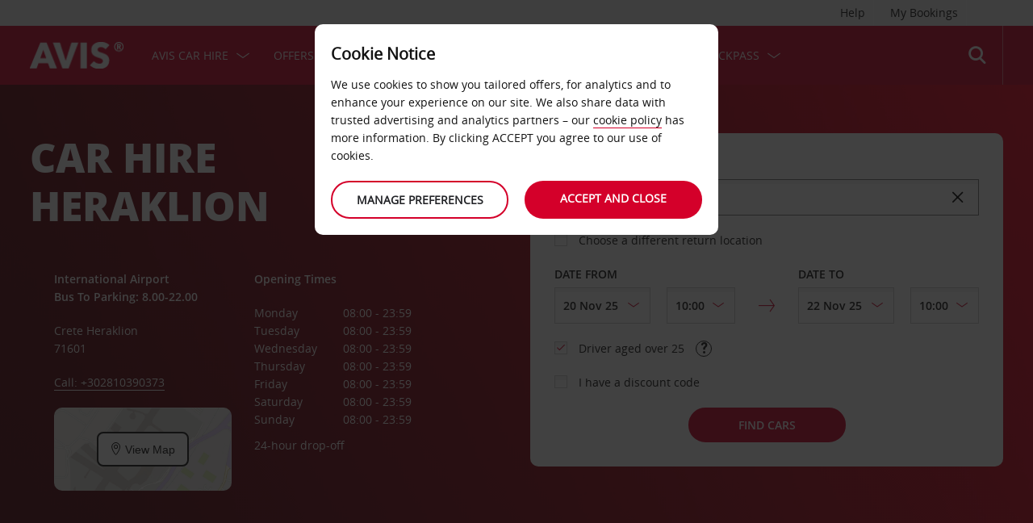

--- FILE ---
content_type: application/javascript;charset=UTF-8
request_url: https://avisassets.abgemea.com/.resources/avis-digital/js/lib/globalize.culture.en-GR.js
body_size: 232
content:
!function(e,n){var r;r="undefined"!=typeof require&&"undefined"!=typeof exports&&"undefined"!=typeof module?require("globalize"):e.Globalize,r.addCultureInfo("en-GR","default",{name:"en-GR",englishName:"Greek (Greece)",nativeName:"Ελληνικά (Ελλάδα)",language:"en",numberFormat:{",":currencyFormat.currency.separator,".":currencyFormat.currency.delimiter,NaN:"μη αριθμός",negativeInfinity:"-INF",positiveInfinity:"INF",percent:{pattern:["-n%","n%"],",":".",".":","},currency:{pattern:["-n $","n $"],",":".",".":",",symbol:"€"}},calendars:{standard:{firstDay:1,days:{names:["Sunday","Monday","Tuesday","Wednesday","Thursday","Friday","Saturday"],namesAbbr:["Sun","Mon","Tue","Wed","Thu","Fri","Sat"],namesShort:["Su","Mo","Tu","We","Th","Fr","Sa"]},months:{names:["January","February","March","April","May","June","July","August","September","October","November","December"],namesAbbr:["Jan","Feb","Mar","Apr","May","Jun","Jul","Aug","Sep","Oct","Nov","Dec"]},patterns:{d:"dd/MM/yyyy",D:"dd MMMM yyyy",t:"HH:mm",T:"HH:mm:ss",f:"dd MMMM yyyy HH:mm",F:"dd MMMM yyyy HH:mm:ss",M:"dd MMMM",Y:"MMMM yyyy"}}}})}(this);

--- FILE ---
content_type: application/javascript
request_url: https://tags.tiqcdn.com/utag/avisbudgetgroup/avis-lic/prod/utag.js
body_size: 155039
content:
//tealium universal tag - utag.loader ut4.0.202510200930, Copyright 2025 Tealium.com Inc. All Rights Reserved.
(function(e,t){var n,r,i=typeof t,o=e.document,a=e.location,s=e.jQuery,u=e.$,l={},c=[],p="1.9.1",f=c.concat,d=c.push,h=c.slice,g=c.indexOf,m=l.toString,y=l.hasOwnProperty,v=p.trim,b=function(e,t){return new b.fn.init(e,t,r)},x=/[+-]?(?:\d*\.|)\d+(?:[eE][+-]?\d+|)/.source,w=/\S+/g,T=/^[\s\uFEFF\xA0]+|[\s\uFEFF\xA0]+$/g,N=/^(?:(<[\w\W]+>)[^>]*|#([\w-]*))$/,C=/^<(\w+)\s*\/?>(?:<\/\1>|)$/,k=/^[\],:{}\s]*$/,E=/(?:^|:|,)(?:\s*\[)+/g,S=/\\(?:["\\\/bfnrt]|u[\da-fA-F]{4})/g,A=/"[^"\\\r\n]*"|true|false|null|-?(?:\d+\.|)\d+(?:[eE][+-]?\d+|)/g,j=/^-ms-/,D=/-([\da-z])/gi,L=function(e,t){return t.toUpperCase()},H=function(e){(o.addEventListener||"load"===e.type||"complete"===o.readyState)&&(q(),b.ready())},q=function(){o.addEventListener?(o.removeEventListener("DOMContentLoaded",H,!1),e.removeEventListener("load",H,!1)):(o.detachEvent("onreadystatechange",H),e.detachEvent("onload",H))};b.fn=b.prototype={jquery:p,constructor:b,init:function(e,n,r){var i,a;if(!e)return this;if("string"==typeof e){if(i="<"===e.charAt(0)&&">"===e.charAt(e.length-1)&&e.length>=3?[null,e,null]:N.exec(e),!i||!i[1]&&n)return!n||n.jquery?(n||r).find(e):this.constructor(n).find(e);if(i[1]){if(n=n instanceof b?n[0]:n,b.merge(this,b.parseHTML(i[1],n&&n.nodeType?n.ownerDocument||n:o,!0)),C.test(i[1])&&b.isPlainObject(n))for(i in n)b.isFunction(this[i])?this[i](n[i]):this.attr(i,n[i]);return this}if(a=o.getElementById(i[2]),a&&a.parentNode){if(a.id!==i[2])return r.find(e);this.length=1,this[0]=a}return this.context=o,this.selector=e,this}return e.nodeType?(this.context=this[0]=e,this.length=1,this):b.isFunction(e)?r.ready(e):(e.selector!==t&&(this.selector=e.selector,this.context=e.context),b.makeArray(e,this))},selector:"",length:0,size:function(){return this.length},toArray:function(){return h.call(this)},get:function(e){return null==e?this.toArray():0>e?this[this.length+e]:this[e]},pushStack:function(e){var t=b.merge(this.constructor(),e);return t.prevObject=this,t.context=this.context,t},each:function(e,t){return b.each(this,e,t)},ready:function(e){return b.ready.promise().done(e),this},slice:function(){return this.pushStack(h.apply(this,arguments))},first:function(){return this.eq(0)},last:function(){return this.eq(-1)},eq:function(e){var t=this.length,n=+e+(0>e?t:0);return this.pushStack(n>=0&&t>n?[this[n]]:[])},map:function(e){return this.pushStack(b.map(this,function(t,n){return e.call(t,n,t)}))},end:function(){return this.prevObject||this.constructor(null)},push:d,sort:[].sort,splice:[].splice},b.fn.init.prototype=b.fn,b.extend=b.fn.extend=function(){var e,n,r,i,o,a,s=arguments[0]||{},u=1,l=arguments.length,c=!1;for("boolean"==typeof s&&(c=s,s=arguments[1]||{},u=2),"object"==typeof s||b.isFunction(s)||(s={}),l===u&&(s=this,--u);l>u;u++)if(null!=(o=arguments[u]))for(i in o)e=s[i],r=o[i],s!==r&&(c&&r&&(b.isPlainObject(r)||(n=b.isArray(r)))?(n?(n=!1,a=e&&b.isArray(e)?e:[]):a=e&&b.isPlainObject(e)?e:{},s[i]=b.extend(c,a,r)):r!==t&&(s[i]=r));return s},b.extend({noConflict:function(t){return e.$===b&&(e.$=u),t&&e.jQuery===b&&(e.jQuery=s),b},isReady:!1,readyWait:1,holdReady:function(e){e?b.readyWait++:b.ready(!0)},ready:function(e){if(e===!0?!--b.readyWait:!b.isReady){if(!o.body)return setTimeout(b.ready);b.isReady=!0,e!==!0&&--b.readyWait>0||(n.resolveWith(o,[b]),b.fn.trigger&&b(o).trigger("ready").off("ready"))}},isFunction:function(e){return"function"===b.type(e)},isArray:Array.isArray||function(e){return"array"===b.type(e)},isWindow:function(e){return null!=e&&e==e.window},isNumeric:function(e){return!isNaN(parseFloat(e))&&isFinite(e)},type:function(e){return null==e?e+"":"object"==typeof e||"function"==typeof e?l[m.call(e)]||"object":typeof e},isPlainObject:function(e){if(!e||"object"!==b.type(e)||e.nodeType||b.isWindow(e))return!1;try{if(e.constructor&&!y.call(e,"constructor")&&!y.call(e.constructor.prototype,"isPrototypeOf"))return!1}catch(n){return!1}var r;for(r in e);return r===t||y.call(e,r)},isEmptyObject:function(e){var t;for(t in e)return!1;return!0},error:function(e){throw Error(e)},parseHTML:function(e,t,n){if(!e||"string"!=typeof e)return null;"boolean"==typeof t&&(n=t,t=!1),t=t||o;var r=C.exec(e),i=!n&&[];return r?[t.createElement(r[1])]:(r=b.buildFragment([e],t,i),i&&b(i).remove(),b.merge([],r.childNodes))},parseJSON:function(n){return e.JSON&&e.JSON.parse?e.JSON.parse(n):null===n?n:"string"==typeof n&&(n=b.trim(n),n&&k.test(n.replace(S,"@").replace(A,"]").replace(E,"")))?Function("return "+n)():(b.error("Invalid JSON: "+n),t)},parseXML:function(n){var r,i;if(!n||"string"!=typeof n)return null;try{e.DOMParser?(i=new DOMParser,r=i.parseFromString(n,"text/xml")):(r=new ActiveXObject("Microsoft.XMLDOM"),r.async="false",r.loadXML(n))}catch(o){r=t}return r&&r.documentElement&&!r.getElementsByTagName("parsererror").length||b.error("Invalid XML: "+n),r},noop:function(){},globalEval:function(t){t&&b.trim(t)&&(e.execScript||function(t){e.eval.call(e,t)})(t)},camelCase:function(e){return e.replace(j,"ms-").replace(D,L)},nodeName:function(e,t){return e.nodeName&&e.nodeName.toLowerCase()===t.toLowerCase()},each:function(e,t,n){var r,i=0,o=e.length,a=M(e);if(n){if(a){for(;o>i;i++)if(r=t.apply(e[i],n),r===!1)break}else for(i in e)if(r=t.apply(e[i],n),r===!1)break}else if(a){for(;o>i;i++)if(r=t.call(e[i],i,e[i]),r===!1)break}else for(i in e)if(r=t.call(e[i],i,e[i]),r===!1)break;return e},trim:v&&!v.call("\ufeff\u00a0")?function(e){return null==e?"":v.call(e)}:function(e){return null==e?"":(e+"").replace(T,"")},makeArray:function(e,t){var n=t||[];return null!=e&&(M(Object(e))?b.merge(n,"string"==typeof e?[e]:e):d.call(n,e)),n},inArray:function(e,t,n){var r;if(t){if(g)return g.call(t,e,n);for(r=t.length,n=n?0>n?Math.max(0,r+n):n:0;r>n;n++)if(n in t&&t[n]===e)return n}return-1},merge:function(e,n){var r=n.length,i=e.length,o=0;if("number"==typeof r)for(;r>o;o++)e[i++]=n[o];else while(n[o]!==t)e[i++]=n[o++];return e.length=i,e},grep:function(e,t,n){var r,i=[],o=0,a=e.length;for(n=!!n;a>o;o++)r=!!t(e[o],o),n!==r&&i.push(e[o]);return i},map:function(e,t,n){var r,i=0,o=e.length,a=M(e),s=[];if(a)for(;o>i;i++)r=t(e[i],i,n),null!=r&&(s[s.length]=r);else for(i in e)r=t(e[i],i,n),null!=r&&(s[s.length]=r);return f.apply([],s)},guid:1,proxy:function(e,n){var r,i,o;return"string"==typeof n&&(o=e[n],n=e,e=o),b.isFunction(e)?(r=h.call(arguments,2),i=function(){return e.apply(n||this,r.concat(h.call(arguments)))},i.guid=e.guid=e.guid||b.guid++,i):t},access:function(e,n,r,i,o,a,s){var u=0,l=e.length,c=null==r;if("object"===b.type(r)){o=!0;for(u in r)b.access(e,n,u,r[u],!0,a,s)}else if(i!==t&&(o=!0,b.isFunction(i)||(s=!0),c&&(s?(n.call(e,i),n=null):(c=n,n=function(e,t,n){return c.call(b(e),n)})),n))for(;l>u;u++)n(e[u],r,s?i:i.call(e[u],u,n(e[u],r)));return o?e:c?n.call(e):l?n(e[0],r):a},now:function(){return(new Date).getTime()}}),b.ready.promise=function(t){if(!n)if(n=b.Deferred(),"complete"===o.readyState)setTimeout(b.ready);else if(o.addEventListener)o.addEventListener("DOMContentLoaded",H,!1),e.addEventListener("load",H,!1);else{o.attachEvent("onreadystatechange",H),e.attachEvent("onload",H);var r=!1;try{r=null==e.frameElement&&o.documentElement}catch(i){}r&&r.doScroll&&function a(){if(!b.isReady){try{r.doScroll("left")}catch(e){return setTimeout(a,50)}q(),b.ready()}}()}return n.promise(t)},b.each("Boolean Number String Function Array Date RegExp Object Error".split(" "),function(e,t){l["[object "+t+"]"]=t.toLowerCase()});function M(e){var t=e.length,n=b.type(e);return b.isWindow(e)?!1:1===e.nodeType&&t?!0:"array"===n||"function"!==n&&(0===t||"number"==typeof t&&t>0&&t-1 in e)}r=b(o);var _={};function F(e){var t=_[e]={};return b.each(e.match(w)||[],function(e,n){t[n]=!0}),t}b.Callbacks=function(e){e="string"==typeof e?_[e]||F(e):b.extend({},e);var n,r,i,o,a,s,u=[],l=!e.once&&[],c=function(t){for(r=e.memory&&t,i=!0,a=s||0,s=0,o=u.length,n=!0;u&&o>a;a++)if(u[a].apply(t[0],t[1])===!1&&e.stopOnFalse){r=!1;break}n=!1,u&&(l?l.length&&c(l.shift()):r?u=[]:p.disable())},p={add:function(){if(u){var t=u.length;(function i(t){b.each(t,function(t,n){var r=b.type(n);"function"===r?e.unique&&p.has(n)||u.push(n):n&&n.length&&"string"!==r&&i(n)})})(arguments),n?o=u.length:r&&(s=t,c(r))}return this},remove:function(){return u&&b.each(arguments,function(e,t){var r;while((r=b.inArray(t,u,r))>-1)u.splice(r,1),n&&(o>=r&&o--,a>=r&&a--)}),this},has:function(e){return e?b.inArray(e,u)>-1:!(!u||!u.length)},empty:function(){return u=[],this},disable:function(){return u=l=r=t,this},disabled:function(){return!u},lock:function(){return l=t,r||p.disable(),this},locked:function(){return!l},fireWith:function(e,t){return t=t||[],t=[e,t.slice?t.slice():t],!u||i&&!l||(n?l.push(t):c(t)),this},fire:function(){return p.fireWith(this,arguments),this},fired:function(){return!!i}};return p},b.extend({Deferred:function(e){var t=[["resolve","done",b.Callbacks("once memory"),"resolved"],["reject","fail",b.Callbacks("once memory"),"rejected"],["notify","progress",b.Callbacks("memory")]],n="pending",r={state:function(){return n},always:function(){return i.done(arguments).fail(arguments),this},then:function(){var e=arguments;return b.Deferred(function(n){b.each(t,function(t,o){var a=o[0],s=b.isFunction(e[t])&&e[t];i[o[1]](function(){var e=s&&s.apply(this,arguments);e&&b.isFunction(e.promise)?e.promise().done(n.resolve).fail(n.reject).progress(n.notify):n[a+"With"](this===r?n.promise():this,s?[e]:arguments)})}),e=null}).promise()},promise:function(e){return null!=e?b.extend(e,r):r}},i={};return r.pipe=r.then,b.each(t,function(e,o){var a=o[2],s=o[3];r[o[1]]=a.add,s&&a.add(function(){n=s},t[1^e][2].disable,t[2][2].lock),i[o[0]]=function(){return i[o[0]+"With"](this===i?r:this,arguments),this},i[o[0]+"With"]=a.fireWith}),r.promise(i),e&&e.call(i,i),i},when:function(e){var t=0,n=h.call(arguments),r=n.length,i=1!==r||e&&b.isFunction(e.promise)?r:0,o=1===i?e:b.Deferred(),a=function(e,t,n){return function(r){t[e]=this,n[e]=arguments.length>1?h.call(arguments):r,n===s?o.notifyWith(t,n):--i||o.resolveWith(t,n)}},s,u,l;if(r>1)for(s=Array(r),u=Array(r),l=Array(r);r>t;t++)n[t]&&b.isFunction(n[t].promise)?n[t].promise().done(a(t,l,n)).fail(o.reject).progress(a(t,u,s)):--i;return i||o.resolveWith(l,n),o.promise()}}),b.support=function(){var t,n,r,a,s,u,l,c,p,f,d=o.createElement("div");if(d.setAttribute("className","t"),d.innerHTML="  <link/><table></table><a href='/a'>a</a><input type='checkbox'/>",n=d.getElementsByTagName("*"),r=d.getElementsByTagName("a")[0],!n||!r||!n.length)return{};s=o.createElement("select"),l=s.appendChild(o.createElement("option")),a=d.getElementsByTagName("input")[0],r.style.cssText="top:1px;float:left;opacity:.5",t={getSetAttribute:"t"!==d.className,leadingWhitespace:3===d.firstChild.nodeType,tbody:!d.getElementsByTagName("tbody").length,htmlSerialize:!!d.getElementsByTagName("link").length,style:/top/.test(r.getAttribute("style")),hrefNormalized:"/a"===r.getAttribute("href"),opacity:/^0.5/.test(r.style.opacity),cssFloat:!!r.style.cssFloat,checkOn:!!a.value,optSelected:l.selected,enctype:!!o.createElement("form").enctype,html5Clone:"<:nav></:nav>"!==o.createElement("nav").cloneNode(!0).outerHTML,boxModel:"CSS1Compat"===o.compatMode,deleteExpando:!0,noCloneEvent:!0,inlineBlockNeedsLayout:!1,shrinkWrapBlocks:!1,reliableMarginRight:!0,boxSizingReliable:!0,pixelPosition:!1},a.checked=!0,t.noCloneChecked=a.cloneNode(!0).checked,s.disabled=!0,t.optDisabled=!l.disabled;try{delete d.test}catch(h){t.deleteExpando=!1}a=o.createElement("input"),a.setAttribute("value",""),t.input=""===a.getAttribute("value"),a.value="t",a.setAttribute("type","radio"),t.radioValue="t"===a.value,a.setAttribute("checked","t"),a.setAttribute("name","t"),u=o.createDocumentFragment(),u.appendChild(a),t.appendChecked=a.checked,t.checkClone=u.cloneNode(!0).cloneNode(!0).lastChild.checked,d.attachEvent&&(d.attachEvent("onclick",function(){t.noCloneEvent=!1}),d.cloneNode(!0).click());for(f in{submit:!0,change:!0,focusin:!0})d.setAttribute(c="on"+f,"t"),t[f+"Bubbles"]=c in e||d.attributes[c].expando===!1;return d.style.backgroundClip="content-box",d.cloneNode(!0).style.backgroundClip="",t.clearCloneStyle="content-box"===d.style.backgroundClip,b(function(){var n,r,a,s="padding:0;margin:0;border:0;display:block;box-sizing:content-box;-moz-box-sizing:content-box;-webkit-box-sizing:content-box;",u=o.getElementsByTagName("body")[0];u&&(n=o.createElement("div"),n.style.cssText="border:0;width:0;height:0;position:absolute;top:0;left:-9999px;margin-top:1px",u.appendChild(n).appendChild(d),d.innerHTML="<table><tr><td></td><td>t</td></tr></table>",a=d.getElementsByTagName("td"),a[0].style.cssText="padding:0;margin:0;border:0;display:none",p=0===a[0].offsetHeight,a[0].style.display="",a[1].style.display="none",t.reliableHiddenOffsets=p&&0===a[0].offsetHeight,d.innerHTML="",d.style.cssText="box-sizing:border-box;-moz-box-sizing:border-box;-webkit-box-sizing:border-box;padding:1px;border:1px;display:block;width:4px;margin-top:1%;position:absolute;top:1%;",t.boxSizing=4===d.offsetWidth,t.doesNotIncludeMarginInBodyOffset=1!==u.offsetTop,e.getComputedStyle&&(t.pixelPosition="1%"!==(e.getComputedStyle(d,null)||{}).top,t.boxSizingReliable="4px"===(e.getComputedStyle(d,null)||{width:"4px"}).width,r=d.appendChild(o.createElement("div")),r.style.cssText=d.style.cssText=s,r.style.marginRight=r.style.width="0",d.style.width="1px",t.reliableMarginRight=!parseFloat((e.getComputedStyle(r,null)||{}).marginRight)),typeof d.style.zoom!==i&&(d.innerHTML="",d.style.cssText=s+"width:1px;padding:1px;display:inline;zoom:1",t.inlineBlockNeedsLayout=3===d.offsetWidth,d.style.display="block",d.innerHTML="<div></div>",d.firstChild.style.width="5px",t.shrinkWrapBlocks=3!==d.offsetWidth,t.inlineBlockNeedsLayout&&(u.style.zoom=1)),u.removeChild(n),n=d=a=r=null)}),n=s=u=l=r=a=null,t}();var O=/(?:\{[\s\S]*\}|\[[\s\S]*\])$/,B=/([A-Z])/g;function P(e,n,r,i){if(b.acceptData(e)){var o,a,s=b.expando,u="string"==typeof n,l=e.nodeType,p=l?b.cache:e,f=l?e[s]:e[s]&&s;if(f&&p[f]&&(i||p[f].data)||!u||r!==t)return f||(l?e[s]=f=c.pop()||b.guid++:f=s),p[f]||(p[f]={},l||(p[f].toJSON=b.noop)),("object"==typeof n||"function"==typeof n)&&(i?p[f]=b.extend(p[f],n):p[f].data=b.extend(p[f].data,n)),o=p[f],i||(o.data||(o.data={}),o=o.data),r!==t&&(o[b.camelCase(n)]=r),u?(a=o[n],null==a&&(a=o[b.camelCase(n)])):a=o,a}}function R(e,t,n){if(b.acceptData(e)){var r,i,o,a=e.nodeType,s=a?b.cache:e,u=a?e[b.expando]:b.expando;if(s[u]){if(t&&(o=n?s[u]:s[u].data)){b.isArray(t)?t=t.concat(b.map(t,b.camelCase)):t in o?t=[t]:(t=b.camelCase(t),t=t in o?[t]:t.split(" "));for(r=0,i=t.length;i>r;r++)delete o[t[r]];if(!(n?$:b.isEmptyObject)(o))return}(n||(delete s[u].data,$(s[u])))&&(a?b.cleanData([e],!0):b.support.deleteExpando||s!=s.window?delete s[u]:s[u]=null)}}}b.extend({cache:{},expando:"jQuery"+(p+Math.random()).replace(/\D/g,""),noData:{embed:!0,object:"clsid:D27CDB6E-AE6D-11cf-96B8-444553540000",applet:!0},hasData:function(e){return e=e.nodeType?b.cache[e[b.expando]]:e[b.expando],!!e&&!$(e)},data:function(e,t,n){return P(e,t,n)},removeData:function(e,t){return R(e,t)},_data:function(e,t,n){return P(e,t,n,!0)},_removeData:function(e,t){return R(e,t,!0)},acceptData:function(e){if(e.nodeType&&1!==e.nodeType&&9!==e.nodeType)return!1;var t=e.nodeName&&b.noData[e.nodeName.toLowerCase()];return!t||t!==!0&&e.getAttribute("classid")===t}}),b.fn.extend({data:function(e,n){var r,i,o=this[0],a=0,s=null;if(e===t){if(this.length&&(s=b.data(o),1===o.nodeType&&!b._data(o,"parsedAttrs"))){for(r=o.attributes;r.length>a;a++)i=r[a].name,i.indexOf("data-")||(i=b.camelCase(i.slice(5)),W(o,i,s[i]));b._data(o,"parsedAttrs",!0)}return s}return"object"==typeof e?this.each(function(){b.data(this,e)}):b.access(this,function(n){return n===t?o?W(o,e,b.data(o,e)):null:(this.each(function(){b.data(this,e,n)}),t)},null,n,arguments.length>1,null,!0)},removeData:function(e){return this.each(function(){b.removeData(this,e)})}});function W(e,n,r){if(r===t&&1===e.nodeType){var i="data-"+n.replace(B,"-$1").toLowerCase();if(r=e.getAttribute(i),"string"==typeof r){try{r="true"===r?!0:"false"===r?!1:"null"===r?null:+r+""===r?+r:O.test(r)?b.parseJSON(r):r}catch(o){}b.data(e,n,r)}else r=t}return r}function $(e){var t;for(t in e)if(("data"!==t||!b.isEmptyObject(e[t]))&&"toJSON"!==t)return!1;return!0}b.extend({queue:function(e,n,r){var i;return e?(n=(n||"fx")+"queue",i=b._data(e,n),r&&(!i||b.isArray(r)?i=b._data(e,n,b.makeArray(r)):i.push(r)),i||[]):t},dequeue:function(e,t){t=t||"fx";var n=b.queue(e,t),r=n.length,i=n.shift(),o=b._queueHooks(e,t),a=function(){b.dequeue(e,t)};"inprogress"===i&&(i=n.shift(),r--),o.cur=i,i&&("fx"===t&&n.unshift("inprogress"),delete o.stop,i.call(e,a,o)),!r&&o&&o.empty.fire()},_queueHooks:function(e,t){var n=t+"queueHooks";return b._data(e,n)||b._data(e,n,{empty:b.Callbacks("once memory").add(function(){b._removeData(e,t+"queue"),b._removeData(e,n)})})}}),b.fn.extend({queue:function(e,n){var r=2;return"string"!=typeof e&&(n=e,e="fx",r--),r>arguments.length?b.queue(this[0],e):n===t?this:this.each(function(){var t=b.queue(this,e,n);b._queueHooks(this,e),"fx"===e&&"inprogress"!==t[0]&&b.dequeue(this,e)})},dequeue:function(e){return this.each(function(){b.dequeue(this,e)})},delay:function(e,t){return e=b.fx?b.fx.speeds[e]||e:e,t=t||"fx",this.queue(t,function(t,n){var r=setTimeout(t,e);n.stop=function(){clearTimeout(r)}})},clearQueue:function(e){return this.queue(e||"fx",[])},promise:function(e,n){var r,i=1,o=b.Deferred(),a=this,s=this.length,u=function(){--i||o.resolveWith(a,[a])};"string"!=typeof e&&(n=e,e=t),e=e||"fx";while(s--)r=b._data(a[s],e+"queueHooks"),r&&r.empty&&(i++,r.empty.add(u));return u(),o.promise(n)}});var I,z,X=/[\t\r\n]/g,U=/\r/g,V=/^(?:input|select|textarea|button|object)$/i,Y=/^(?:a|area)$/i,J=/^(?:checked|selected|autofocus|autoplay|async|controls|defer|disabled|hidden|loop|multiple|open|readonly|required|scoped)$/i,G=/^(?:checked|selected)$/i,Q=b.support.getSetAttribute,K=b.support.input;b.fn.extend({attr:function(e,t){return b.access(this,b.attr,e,t,arguments.length>1)},removeAttr:function(e){return this.each(function(){b.removeAttr(this,e)})},prop:function(e,t){return b.access(this,b.prop,e,t,arguments.length>1)},removeProp:function(e){return e=b.propFix[e]||e,this.each(function(){try{this[e]=t,delete this[e]}catch(n){}})},addClass:function(e){var t,n,r,i,o,a=0,s=this.length,u="string"==typeof e&&e;if(b.isFunction(e))return this.each(function(t){b(this).addClass(e.call(this,t,this.className))});if(u)for(t=(e||"").match(w)||[];s>a;a++)if(n=this[a],r=1===n.nodeType&&(n.className?(" "+n.className+" ").replace(X," "):" ")){o=0;while(i=t[o++])0>r.indexOf(" "+i+" ")&&(r+=i+" ");n.className=b.trim(r)}return this},removeClass:function(e){var t,n,r,i,o,a=0,s=this.length,u=0===arguments.length||"string"==typeof e&&e;if(b.isFunction(e))return this.each(function(t){b(this).removeClass(e.call(this,t,this.className))});if(u)for(t=(e||"").match(w)||[];s>a;a++)if(n=this[a],r=1===n.nodeType&&(n.className?(" "+n.className+" ").replace(X," "):"")){o=0;while(i=t[o++])while(r.indexOf(" "+i+" ")>=0)r=r.replace(" "+i+" "," ");n.className=e?b.trim(r):""}return this},toggleClass:function(e,t){var n=typeof e,r="boolean"==typeof t;return b.isFunction(e)?this.each(function(n){b(this).toggleClass(e.call(this,n,this.className,t),t)}):this.each(function(){if("string"===n){var o,a=0,s=b(this),u=t,l=e.match(w)||[];while(o=l[a++])u=r?u:!s.hasClass(o),s[u?"addClass":"removeClass"](o)}else(n===i||"boolean"===n)&&(this.className&&b._data(this,"__className__",this.className),this.className=this.className||e===!1?"":b._data(this,"__className__")||"")})},hasClass:function(e){var t=" "+e+" ",n=0,r=this.length;for(;r>n;n++)if(1===this[n].nodeType&&(" "+this[n].className+" ").replace(X," ").indexOf(t)>=0)return!0;return!1},val:function(e){var n,r,i,o=this[0];{if(arguments.length)return i=b.isFunction(e),this.each(function(n){var o,a=b(this);1===this.nodeType&&(o=i?e.call(this,n,a.val()):e,null==o?o="":"number"==typeof o?o+="":b.isArray(o)&&(o=b.map(o,function(e){return null==e?"":e+""})),r=b.valHooks[this.type]||b.valHooks[this.nodeName.toLowerCase()],r&&"set"in r&&r.set(this,o,"value")!==t||(this.value=o))});if(o)return r=b.valHooks[o.type]||b.valHooks[o.nodeName.toLowerCase()],r&&"get"in r&&(n=r.get(o,"value"))!==t?n:(n=o.value,"string"==typeof n?n.replace(U,""):null==n?"":n)}}}),b.extend({valHooks:{option:{get:function(e){var t=e.attributes.value;return!t||t.specified?e.value:e.text}},select:{get:function(e){var t,n,r=e.options,i=e.selectedIndex,o="select-one"===e.type||0>i,a=o?null:[],s=o?i+1:r.length,u=0>i?s:o?i:0;for(;s>u;u++)if(n=r[u],!(!n.selected&&u!==i||(b.support.optDisabled?n.disabled:null!==n.getAttribute("disabled"))||n.parentNode.disabled&&b.nodeName(n.parentNode,"optgroup"))){if(t=b(n).val(),o)return t;a.push(t)}return a},set:function(e,t){var n=b.makeArray(t);return b(e).find("option").each(function(){this.selected=b.inArray(b(this).val(),n)>=0}),n.length||(e.selectedIndex=-1),n}}},attr:function(e,n,r){var o,a,s,u=e.nodeType;if(e&&3!==u&&8!==u&&2!==u)return typeof e.getAttribute===i?b.prop(e,n,r):(a=1!==u||!b.isXMLDoc(e),a&&(n=n.toLowerCase(),o=b.attrHooks[n]||(J.test(n)?z:I)),r===t?o&&a&&"get"in o&&null!==(s=o.get(e,n))?s:(typeof e.getAttribute!==i&&(s=e.getAttribute(n)),null==s?t:s):null!==r?o&&a&&"set"in o&&(s=o.set(e,r,n))!==t?s:(e.setAttribute(n,r+""),r):(b.removeAttr(e,n),t))},removeAttr:function(e,t){var n,r,i=0,o=t&&t.match(w);if(o&&1===e.nodeType)while(n=o[i++])r=b.propFix[n]||n,J.test(n)?!Q&&G.test(n)?e[b.camelCase("default-"+n)]=e[r]=!1:e[r]=!1:b.attr(e,n,""),e.removeAttribute(Q?n:r)},attrHooks:{type:{set:function(e,t){if(!b.support.radioValue&&"radio"===t&&b.nodeName(e,"input")){var n=e.value;return e.setAttribute("type",t),n&&(e.value=n),t}}}},propFix:{tabindex:"tabIndex",readonly:"readOnly","for":"htmlFor","class":"className",maxlength:"maxLength",cellspacing:"cellSpacing",cellpadding:"cellPadding",rowspan:"rowSpan",colspan:"colSpan",usemap:"useMap",frameborder:"frameBorder",contenteditable:"contentEditable"},prop:function(e,n,r){var i,o,a,s=e.nodeType;if(e&&3!==s&&8!==s&&2!==s)return a=1!==s||!b.isXMLDoc(e),a&&(n=b.propFix[n]||n,o=b.propHooks[n]),r!==t?o&&"set"in o&&(i=o.set(e,r,n))!==t?i:e[n]=r:o&&"get"in o&&null!==(i=o.get(e,n))?i:e[n]},propHooks:{tabIndex:{get:function(e){var n=e.getAttributeNode("tabindex");return n&&n.specified?parseInt(n.value,10):V.test(e.nodeName)||Y.test(e.nodeName)&&e.href?0:t}}}}),z={get:function(e,n){var r=b.prop(e,n),i="boolean"==typeof r&&e.getAttribute(n),o="boolean"==typeof r?K&&Q?null!=i:G.test(n)?e[b.camelCase("default-"+n)]:!!i:e.getAttributeNode(n);return o&&o.value!==!1?n.toLowerCase():t},set:function(e,t,n){return t===!1?b.removeAttr(e,n):K&&Q||!G.test(n)?e.setAttribute(!Q&&b.propFix[n]||n,n):e[b.camelCase("default-"+n)]=e[n]=!0,n}},K&&Q||(b.attrHooks.value={get:function(e,n){var r=e.getAttributeNode(n);return b.nodeName(e,"input")?e.defaultValue:r&&r.specified?r.value:t},set:function(e,n,r){return b.nodeName(e,"input")?(e.defaultValue=n,t):I&&I.set(e,n,r)}}),Q||(I=b.valHooks.button={get:function(e,n){var r=e.getAttributeNode(n);return r&&("id"===n||"name"===n||"coords"===n?""!==r.value:r.specified)?r.value:t},set:function(e,n,r){var i=e.getAttributeNode(r);return i||e.setAttributeNode(i=e.ownerDocument.createAttribute(r)),i.value=n+="","value"===r||n===e.getAttribute(r)?n:t}},b.attrHooks.contenteditable={get:I.get,set:function(e,t,n){I.set(e,""===t?!1:t,n)}},b.each(["width","height"],function(e,n){b.attrHooks[n]=b.extend(b.attrHooks[n],{set:function(e,r){return""===r?(e.setAttribute(n,"auto"),r):t}})})),b.support.hrefNormalized||(b.each(["href","src","width","height"],function(e,n){b.attrHooks[n]=b.extend(b.attrHooks[n],{get:function(e){var r=e.getAttribute(n,2);return null==r?t:r}})}),b.each(["href","src"],function(e,t){b.propHooks[t]={get:function(e){return e.getAttribute(t,4)}}})),b.support.style||(b.attrHooks.style={get:function(e){return e.style.cssText||t},set:function(e,t){return e.style.cssText=t+""}}),b.support.optSelected||(b.propHooks.selected=b.extend(b.propHooks.selected,{get:function(e){var t=e.parentNode;return t&&(t.selectedIndex,t.parentNode&&t.parentNode.selectedIndex),null}})),b.support.enctype||(b.propFix.enctype="encoding"),b.support.checkOn||b.each(["radio","checkbox"],function(){b.valHooks[this]={get:function(e){return null===e.getAttribute("value")?"on":e.value}}}),b.each(["radio","checkbox"],function(){b.valHooks[this]=b.extend(b.valHooks[this],{set:function(e,n){return b.isArray(n)?e.checked=b.inArray(b(e).val(),n)>=0:t}})});var Z=/^(?:input|select|textarea)$/i,et=/^key/,tt=/^(?:mouse|contextmenu)|click/,nt=/^(?:focusinfocus|focusoutblur)$/,rt=/^([^.]*)(?:\.(.+)|)$/;function it(){return!0}function ot(){return!1}b.event={global:{},add:function(e,n,r,o,a){var s,u,l,c,p,f,d,h,g,m,y,v=b._data(e);if(v){r.handler&&(c=r,r=c.handler,a=c.selector),r.guid||(r.guid=b.guid++),(u=v.events)||(u=v.events={}),(f=v.handle)||(f=v.handle=function(e){return typeof b===i||e&&b.event.triggered===e.type?t:b.event.dispatch.apply(f.elem,arguments)},f.elem=e),n=(n||"").match(w)||[""],l=n.length;while(l--)s=rt.exec(n[l])||[],g=y=s[1],m=(s[2]||"").split(".").sort(),p=b.event.special[g]||{},g=(a?p.delegateType:p.bindType)||g,p=b.event.special[g]||{},d=b.extend({type:g,origType:y,data:o,handler:r,guid:r.guid,selector:a,needsContext:a&&b.expr.match.needsContext.test(a),namespace:m.join(".")},c),(h=u[g])||(h=u[g]=[],h.delegateCount=0,p.setup&&p.setup.call(e,o,m,f)!==!1||(e.addEventListener?e.addEventListener(g,f,!1):e.attachEvent&&e.attachEvent("on"+g,f))),p.add&&(p.add.call(e,d),d.handler.guid||(d.handler.guid=r.guid)),a?h.splice(h.delegateCount++,0,d):h.push(d),b.event.global[g]=!0;e=null}},remove:function(e,t,n,r,i){var o,a,s,u,l,c,p,f,d,h,g,m=b.hasData(e)&&b._data(e);if(m&&(c=m.events)){t=(t||"").match(w)||[""],l=t.length;while(l--)if(s=rt.exec(t[l])||[],d=g=s[1],h=(s[2]||"").split(".").sort(),d){p=b.event.special[d]||{},d=(r?p.delegateType:p.bindType)||d,f=c[d]||[],s=s[2]&&RegExp("(^|\\.)"+h.join("\\.(?:.*\\.|)")+"(\\.|$)"),u=o=f.length;while(o--)a=f[o],!i&&g!==a.origType||n&&n.guid!==a.guid||s&&!s.test(a.namespace)||r&&r!==a.selector&&("**"!==r||!a.selector)||(f.splice(o,1),a.selector&&f.delegateCount--,p.remove&&p.remove.call(e,a));u&&!f.length&&(p.teardown&&p.teardown.call(e,h,m.handle)!==!1||b.removeEvent(e,d,m.handle),delete c[d])}else for(d in c)b.event.remove(e,d+t[l],n,r,!0);b.isEmptyObject(c)&&(delete m.handle,b._removeData(e,"events"))}},trigger:function(n,r,i,a){var s,u,l,c,p,f,d,h=[i||o],g=y.call(n,"type")?n.type:n,m=y.call(n,"namespace")?n.namespace.split("."):[];if(l=f=i=i||o,3!==i.nodeType&&8!==i.nodeType&&!nt.test(g+b.event.triggered)&&(g.indexOf(".")>=0&&(m=g.split("."),g=m.shift(),m.sort()),u=0>g.indexOf(":")&&"on"+g,n=n[b.expando]?n:new b.Event(g,"object"==typeof n&&n),n.isTrigger=!0,n.namespace=m.join("."),n.namespace_re=n.namespace?RegExp("(^|\\.)"+m.join("\\.(?:.*\\.|)")+"(\\.|$)"):null,n.result=t,n.target||(n.target=i),r=null==r?[n]:b.makeArray(r,[n]),p=b.event.special[g]||{},a||!p.trigger||p.trigger.apply(i,r)!==!1)){if(!a&&!p.noBubble&&!b.isWindow(i)){for(c=p.delegateType||g,nt.test(c+g)||(l=l.parentNode);l;l=l.parentNode)h.push(l),f=l;f===(i.ownerDocument||o)&&h.push(f.defaultView||f.parentWindow||e)}d=0;while((l=h[d++])&&!n.isPropagationStopped())n.type=d>1?c:p.bindType||g,s=(b._data(l,"events")||{})[n.type]&&b._data(l,"handle"),s&&s.apply(l,r),s=u&&l[u],s&&b.acceptData(l)&&s.apply&&s.apply(l,r)===!1&&n.preventDefault();if(n.type=g,!(a||n.isDefaultPrevented()||p._default&&p._default.apply(i.ownerDocument,r)!==!1||"click"===g&&b.nodeName(i,"a")||!b.acceptData(i)||!u||!i[g]||b.isWindow(i))){f=i[u],f&&(i[u]=null),b.event.triggered=g;try{i[g]()}catch(v){}b.event.triggered=t,f&&(i[u]=f)}return n.result}},dispatch:function(e){e=b.event.fix(e);var n,r,i,o,a,s=[],u=h.call(arguments),l=(b._data(this,"events")||{})[e.type]||[],c=b.event.special[e.type]||{};if(u[0]=e,e.delegateTarget=this,!c.preDispatch||c.preDispatch.call(this,e)!==!1){s=b.event.handlers.call(this,e,l),n=0;while((o=s[n++])&&!e.isPropagationStopped()){e.currentTarget=o.elem,a=0;while((i=o.handlers[a++])&&!e.isImmediatePropagationStopped())(!e.namespace_re||e.namespace_re.test(i.namespace))&&(e.handleObj=i,e.data=i.data,r=((b.event.special[i.origType]||{}).handle||i.handler).apply(o.elem,u),r!==t&&(e.result=r)===!1&&(e.preventDefault(),e.stopPropagation()))}return c.postDispatch&&c.postDispatch.call(this,e),e.result}},handlers:function(e,n){var r,i,o,a,s=[],u=n.delegateCount,l=e.target;if(u&&l.nodeType&&(!e.button||"click"!==e.type))for(;l!=this;l=l.parentNode||this)if(1===l.nodeType&&(l.disabled!==!0||"click"!==e.type)){for(o=[],a=0;u>a;a++)i=n[a],r=i.selector+" ",o[r]===t&&(o[r]=i.needsContext?b(r,this).index(l)>=0:b.find(r,this,null,[l]).length),o[r]&&o.push(i);o.length&&s.push({elem:l,handlers:o})}return n.length>u&&s.push({elem:this,handlers:n.slice(u)}),s},fix:function(e){if(e[b.expando])return e;var t,n,r,i=e.type,a=e,s=this.fixHooks[i];s||(this.fixHooks[i]=s=tt.test(i)?this.mouseHooks:et.test(i)?this.keyHooks:{}),r=s.props?this.props.concat(s.props):this.props,e=new b.Event(a),t=r.length;while(t--)n=r[t],e[n]=a[n];return e.target||(e.target=a.srcElement||o),3===e.target.nodeType&&(e.target=e.target.parentNode),e.metaKey=!!e.metaKey,s.filter?s.filter(e,a):e},props:"altKey bubbles cancelable ctrlKey currentTarget eventPhase metaKey relatedTarget shiftKey target timeStamp view which".split(" "),fixHooks:{},keyHooks:{props:"char charCode key keyCode".split(" "),filter:function(e,t){return null==e.which&&(e.which=null!=t.charCode?t.charCode:t.keyCode),e}},mouseHooks:{props:"button buttons clientX clientY fromElement offsetX offsetY pageX pageY screenX screenY toElement".split(" "),filter:function(e,n){var r,i,a,s=n.button,u=n.fromElement;return null==e.pageX&&null!=n.clientX&&(i=e.target.ownerDocument||o,a=i.documentElement,r=i.body,e.pageX=n.clientX+(a&&a.scrollLeft||r&&r.scrollLeft||0)-(a&&a.clientLeft||r&&r.clientLeft||0),e.pageY=n.clientY+(a&&a.scrollTop||r&&r.scrollTop||0)-(a&&a.clientTop||r&&r.clientTop||0)),!e.relatedTarget&&u&&(e.relatedTarget=u===e.target?n.toElement:u),e.which||s===t||(e.which=1&s?1:2&s?3:4&s?2:0),e}},special:{load:{noBubble:!0},click:{trigger:function(){return b.nodeName(this,"input")&&"checkbox"===this.type&&this.click?(this.click(),!1):t}},focus:{trigger:function(){if(this!==o.activeElement&&this.focus)try{return this.focus(),!1}catch(e){}},delegateType:"focusin"},blur:{trigger:function(){return this===o.activeElement&&this.blur?(this.blur(),!1):t},delegateType:"focusout"},beforeunload:{postDispatch:function(e){e.result!==t&&(e.originalEvent.returnValue=e.result)}}},simulate:function(e,t,n,r){var i=b.extend(new b.Event,n,{type:e,isSimulated:!0,originalEvent:{}});r?b.event.trigger(i,null,t):b.event.dispatch.call(t,i),i.isDefaultPrevented()&&n.preventDefault()}},b.removeEvent=o.removeEventListener?function(e,t,n){e.removeEventListener&&e.removeEventListener(t,n,!1)}:function(e,t,n){var r="on"+t;e.detachEvent&&(typeof e[r]===i&&(e[r]=null),e.detachEvent(r,n))},b.Event=function(e,n){return this instanceof b.Event?(e&&e.type?(this.originalEvent=e,this.type=e.type,this.isDefaultPrevented=e.defaultPrevented||e.returnValue===!1||e.getPreventDefault&&e.getPreventDefault()?it:ot):this.type=e,n&&b.extend(this,n),this.timeStamp=e&&e.timeStamp||b.now(),this[b.expando]=!0,t):new b.Event(e,n)},b.Event.prototype={isDefaultPrevented:ot,isPropagationStopped:ot,isImmediatePropagationStopped:ot,preventDefault:function(){var e=this.originalEvent;this.isDefaultPrevented=it,e&&(e.preventDefault?e.preventDefault():e.returnValue=!1)},stopPropagation:function(){var e=this.originalEvent;this.isPropagationStopped=it,e&&(e.stopPropagation&&e.stopPropagation(),e.cancelBubble=!0)},stopImmediatePropagation:function(){this.isImmediatePropagationStopped=it,this.stopPropagation()}},b.each({mouseenter:"mouseover",mouseleave:"mouseout"},function(e,t){b.event.special[e]={delegateType:t,bindType:t,handle:function(e){var n,r=this,i=e.relatedTarget,o=e.handleObj;return(!i||i!==r&&!b.contains(r,i))&&(e.type=o.origType,n=o.handler.apply(this,arguments),e.type=t),n}}}),b.support.submitBubbles||(b.event.special.submit={setup:function(){return b.nodeName(this,"form")?!1:(b.event.add(this,"click._submit keypress._submit",function(e){var n=e.target,r=b.nodeName(n,"input")||b.nodeName(n,"button")?n.form:t;r&&!b._data(r,"submitBubbles")&&(b.event.add(r,"submit._submit",function(e){e._submit_bubble=!0}),b._data(r,"submitBubbles",!0))}),t)},postDispatch:function(e){e._submit_bubble&&(delete e._submit_bubble,this.parentNode&&!e.isTrigger&&b.event.simulate("submit",this.parentNode,e,!0))},teardown:function(){return b.nodeName(this,"form")?!1:(b.event.remove(this,"._submit"),t)}}),b.support.changeBubbles||(b.event.special.change={setup:function(){return Z.test(this.nodeName)?(("checkbox"===this.type||"radio"===this.type)&&(b.event.add(this,"propertychange._change",function(e){"checked"===e.originalEvent.propertyName&&(this._just_changed=!0)}),b.event.add(this,"click._change",function(e){this._just_changed&&!e.isTrigger&&(this._just_changed=!1),b.event.simulate("change",this,e,!0)})),!1):(b.event.add(this,"beforeactivate._change",function(e){var t=e.target;Z.test(t.nodeName)&&!b._data(t,"changeBubbles")&&(b.event.add(t,"change._change",function(e){!this.parentNode||e.isSimulated||e.isTrigger||b.event.simulate("change",this.parentNode,e,!0)}),b._data(t,"changeBubbles",!0))}),t)},handle:function(e){var n=e.target;return this!==n||e.isSimulated||e.isTrigger||"radio"!==n.type&&"checkbox"!==n.type?e.handleObj.handler.apply(this,arguments):t},teardown:function(){return b.event.remove(this,"._change"),!Z.test(this.nodeName)}}),b.support.focusinBubbles||b.each({focus:"focusin",blur:"focusout"},function(e,t){var n=0,r=function(e){b.event.simulate(t,e.target,b.event.fix(e),!0)};b.event.special[t]={setup:function(){0===n++&&o.addEventListener(e,r,!0)},teardown:function(){0===--n&&o.removeEventListener(e,r,!0)}}}),b.fn.extend({on:function(e,n,r,i,o){var a,s;if("object"==typeof e){"string"!=typeof n&&(r=r||n,n=t);for(a in e)this.on(a,n,r,e[a],o);return this}if(null==r&&null==i?(i=n,r=n=t):null==i&&("string"==typeof n?(i=r,r=t):(i=r,r=n,n=t)),i===!1)i=ot;else if(!i)return this;return 1===o&&(s=i,i=function(e){return b().off(e),s.apply(this,arguments)},i.guid=s.guid||(s.guid=b.guid++)),this.each(function(){b.event.add(this,e,i,r,n)})},one:function(e,t,n,r){return this.on(e,t,n,r,1)},off:function(e,n,r){var i,o;if(e&&e.preventDefault&&e.handleObj)return i=e.handleObj,b(e.delegateTarget).off(i.namespace?i.origType+"."+i.namespace:i.origType,i.selector,i.handler),this;if("object"==typeof e){for(o in e)this.off(o,n,e[o]);return this}return(n===!1||"function"==typeof n)&&(r=n,n=t),r===!1&&(r=ot),this.each(function(){b.event.remove(this,e,r,n)})},bind:function(e,t,n){return this.on(e,null,t,n)},unbind:function(e,t){return this.off(e,null,t)},delegate:function(e,t,n,r){return this.on(t,e,n,r)},undelegate:function(e,t,n){return 1===arguments.length?this.off(e,"**"):this.off(t,e||"**",n)},trigger:function(e,t){return this.each(function(){b.event.trigger(e,t,this)})},triggerHandler:function(e,n){var r=this[0];return r?b.event.trigger(e,n,r,!0):t}}),function(e,t){var n,r,i,o,a,s,u,l,c,p,f,d,h,g,m,y,v,x="sizzle"+-new Date,w=e.document,T={},N=0,C=0,k=it(),E=it(),S=it(),A=typeof t,j=1<<31,D=[],L=D.pop,H=D.push,q=D.slice,M=D.indexOf||function(e){var t=0,n=this.length;for(;n>t;t++)if(this[t]===e)return t;return-1},_="[\\x20\\t\\r\\n\\f]",F="(?:\\\\.|[\\w-]|[^\\x00-\\xa0])+",O=F.replace("w","w#"),B="([*^$|!~]?=)",P="\\["+_+"*("+F+")"+_+"*(?:"+B+_+"*(?:(['\"])((?:\\\\.|[^\\\\])*?)\\3|("+O+")|)|)"+_+"*\\]",R=":("+F+")(?:\\(((['\"])((?:\\\\.|[^\\\\])*?)\\3|((?:\\\\.|[^\\\\()[\\]]|"+P.replace(3,8)+")*)|.*)\\)|)",W=RegExp("^"+_+"+|((?:^|[^\\\\])(?:\\\\.)*)"+_+"+$","g"),$=RegExp("^"+_+"*,"+_+"*"),I=RegExp("^"+_+"*([\\x20\\t\\r\\n\\f>+~])"+_+"*"),z=RegExp(R),X=RegExp("^"+O+"$"),U={ID:RegExp("^#("+F+")"),CLASS:RegExp("^\\.("+F+")"),NAME:RegExp("^\\[name=['\"]?("+F+")['\"]?\\]"),TAG:RegExp("^("+F.replace("w","w*")+")"),ATTR:RegExp("^"+P),PSEUDO:RegExp("^"+R),CHILD:RegExp("^:(only|first|last|nth|nth-last)-(child|of-type)(?:\\("+_+"*(even|odd|(([+-]|)(\\d*)n|)"+_+"*(?:([+-]|)"+_+"*(\\d+)|))"+_+"*\\)|)","i"),needsContext:RegExp("^"+_+"*[>+~]|:(even|odd|eq|gt|lt|nth|first|last)(?:\\("+_+"*((?:-\\d)?\\d*)"+_+"*\\)|)(?=[^-]|$)","i")},V=/[\x20\t\r\n\f]*[+~]/,Y=/^[^{]+\{\s*\[native code/,J=/^(?:#([\w-]+)|(\w+)|\.([\w-]+))$/,G=/^(?:input|select|textarea|button)$/i,Q=/^h\d$/i,K=/'|\\/g,Z=/\=[\x20\t\r\n\f]*([^'"\]]*)[\x20\t\r\n\f]*\]/g,et=/\\([\da-fA-F]{1,6}[\x20\t\r\n\f]?|.)/g,tt=function(e,t){var n="0x"+t-65536;return n!==n?t:0>n?String.fromCharCode(n+65536):String.fromCharCode(55296|n>>10,56320|1023&n)};try{q.call(w.documentElement.childNodes,0)[0].nodeType}catch(nt){q=function(e){var t,n=[];while(t=this[e++])n.push(t);return n}}function rt(e){return Y.test(e+"")}function it(){var e,t=[];return e=function(n,r){return t.push(n+=" ")>i.cacheLength&&delete e[t.shift()],e[n]=r}}function ot(e){return e[x]=!0,e}function at(e){var t=p.createElement("div");try{return e(t)}catch(n){return!1}finally{t=null}}function st(e,t,n,r){var i,o,a,s,u,l,f,g,m,v;if((t?t.ownerDocument||t:w)!==p&&c(t),t=t||p,n=n||[],!e||"string"!=typeof e)return n;if(1!==(s=t.nodeType)&&9!==s)return[];if(!d&&!r){if(i=J.exec(e))if(a=i[1]){if(9===s){if(o=t.getElementById(a),!o||!o.parentNode)return n;if(o.id===a)return n.push(o),n}else if(t.ownerDocument&&(o=t.ownerDocument.getElementById(a))&&y(t,o)&&o.id===a)return n.push(o),n}else{if(i[2])return H.apply(n,q.call(t.getElementsByTagName(e),0)),n;if((a=i[3])&&T.getByClassName&&t.getElementsByClassName)return H.apply(n,q.call(t.getElementsByClassName(a),0)),n}if(T.qsa&&!h.test(e)){if(f=!0,g=x,m=t,v=9===s&&e,1===s&&"object"!==t.nodeName.toLowerCase()){l=ft(e),(f=t.getAttribute("id"))?g=f.replace(K,"\\$&"):t.setAttribute("id",g),g="[id='"+g+"'] ",u=l.length;while(u--)l[u]=g+dt(l[u]);m=V.test(e)&&t.parentNode||t,v=l.join(",")}if(v)try{return H.apply(n,q.call(m.querySelectorAll(v),0)),n}catch(b){}finally{f||t.removeAttribute("id")}}}return wt(e.replace(W,"$1"),t,n,r)}a=st.isXML=function(e){var t=e&&(e.ownerDocument||e).documentElement;return t?"HTML"!==t.nodeName:!1},c=st.setDocument=function(e){var n=e?e.ownerDocument||e:w;return n!==p&&9===n.nodeType&&n.documentElement?(p=n,f=n.documentElement,d=a(n),T.tagNameNoComments=at(function(e){return e.appendChild(n.createComment("")),!e.getElementsByTagName("*").length}),T.attributes=at(function(e){e.innerHTML="<select></select>";var t=typeof e.lastChild.getAttribute("multiple");return"boolean"!==t&&"string"!==t}),T.getByClassName=at(function(e){return e.innerHTML="<div class='hidden e'></div><div class='hidden'></div>",e.getElementsByClassName&&e.getElementsByClassName("e").length?(e.lastChild.className="e",2===e.getElementsByClassName("e").length):!1}),T.getByName=at(function(e){e.id=x+0,e.innerHTML="<a name='"+x+"'></a><div name='"+x+"'></div>",f.insertBefore(e,f.firstChild);var t=n.getElementsByName&&n.getElementsByName(x).length===2+n.getElementsByName(x+0).length;return T.getIdNotName=!n.getElementById(x),f.removeChild(e),t}),i.attrHandle=at(function(e){return e.innerHTML="<a href='#'></a>",e.firstChild&&typeof e.firstChild.getAttribute!==A&&"#"===e.firstChild.getAttribute("href")})?{}:{href:function(e){return e.getAttribute("href",2)},type:function(e){return e.getAttribute("type")}},T.getIdNotName?(i.find.ID=function(e,t){if(typeof t.getElementById!==A&&!d){var n=t.getElementById(e);return n&&n.parentNode?[n]:[]}},i.filter.ID=function(e){var t=e.replace(et,tt);return function(e){return e.getAttribute("id")===t}}):(i.find.ID=function(e,n){if(typeof n.getElementById!==A&&!d){var r=n.getElementById(e);return r?r.id===e||typeof r.getAttributeNode!==A&&r.getAttributeNode("id").value===e?[r]:t:[]}},i.filter.ID=function(e){var t=e.replace(et,tt);return function(e){var n=typeof e.getAttributeNode!==A&&e.getAttributeNode("id");return n&&n.value===t}}),i.find.TAG=T.tagNameNoComments?function(e,n){return typeof n.getElementsByTagName!==A?n.getElementsByTagName(e):t}:function(e,t){var n,r=[],i=0,o=t.getElementsByTagName(e);if("*"===e){while(n=o[i++])1===n.nodeType&&r.push(n);return r}return o},i.find.NAME=T.getByName&&function(e,n){return typeof n.getElementsByName!==A?n.getElementsByName(name):t},i.find.CLASS=T.getByClassName&&function(e,n){return typeof n.getElementsByClassName===A||d?t:n.getElementsByClassName(e)},g=[],h=[":focus"],(T.qsa=rt(n.querySelectorAll))&&(at(function(e){e.innerHTML="<select><option selected=''></option></select>",e.querySelectorAll("[selected]").length||h.push("\\["+_+"*(?:checked|disabled|ismap|multiple|readonly|selected|value)"),e.querySelectorAll(":checked").length||h.push(":checked")}),at(function(e){e.innerHTML="<input type='hidden' i=''/>",e.querySelectorAll("[i^='']").length&&h.push("[*^$]="+_+"*(?:\"\"|'')"),e.querySelectorAll(":enabled").length||h.push(":enabled",":disabled"),e.querySelectorAll("*,:x"),h.push(",.*:")})),(T.matchesSelector=rt(m=f.matchesSelector||f.mozMatchesSelector||f.webkitMatchesSelector||f.oMatchesSelector||f.msMatchesSelector))&&at(function(e){T.disconnectedMatch=m.call(e,"div"),m.call(e,"[s!='']:x"),g.push("!=",R)}),h=RegExp(h.join("|")),g=RegExp(g.join("|")),y=rt(f.contains)||f.compareDocumentPosition?function(e,t){var n=9===e.nodeType?e.documentElement:e,r=t&&t.parentNode;return e===r||!(!r||1!==r.nodeType||!(n.contains?n.contains(r):e.compareDocumentPosition&&16&e.compareDocumentPosition(r)))}:function(e,t){if(t)while(t=t.parentNode)if(t===e)return!0;return!1},v=f.compareDocumentPosition?function(e,t){var r;return e===t?(u=!0,0):(r=t.compareDocumentPosition&&e.compareDocumentPosition&&e.compareDocumentPosition(t))?1&r||e.parentNode&&11===e.parentNode.nodeType?e===n||y(w,e)?-1:t===n||y(w,t)?1:0:4&r?-1:1:e.compareDocumentPosition?-1:1}:function(e,t){var r,i=0,o=e.parentNode,a=t.parentNode,s=[e],l=[t];if(e===t)return u=!0,0;if(!o||!a)return e===n?-1:t===n?1:o?-1:a?1:0;if(o===a)return ut(e,t);r=e;while(r=r.parentNode)s.unshift(r);r=t;while(r=r.parentNode)l.unshift(r);while(s[i]===l[i])i++;return i?ut(s[i],l[i]):s[i]===w?-1:l[i]===w?1:0},u=!1,[0,0].sort(v),T.detectDuplicates=u,p):p},st.matches=function(e,t){return st(e,null,null,t)},st.matchesSelector=function(e,t){if((e.ownerDocument||e)!==p&&c(e),t=t.replace(Z,"='$1']"),!(!T.matchesSelector||d||g&&g.test(t)||h.test(t)))try{var n=m.call(e,t);if(n||T.disconnectedMatch||e.document&&11!==e.document.nodeType)return n}catch(r){}return st(t,p,null,[e]).length>0},st.contains=function(e,t){return(e.ownerDocument||e)!==p&&c(e),y(e,t)},st.attr=function(e,t){var n;return(e.ownerDocument||e)!==p&&c(e),d||(t=t.toLowerCase()),(n=i.attrHandle[t])?n(e):d||T.attributes?e.getAttribute(t):((n=e.getAttributeNode(t))||e.getAttribute(t))&&e[t]===!0?t:n&&n.specified?n.value:null},st.error=function(e){throw Error("Syntax error, unrecognized expression: "+e)},st.uniqueSort=function(e){var t,n=[],r=1,i=0;if(u=!T.detectDuplicates,e.sort(v),u){for(;t=e[r];r++)t===e[r-1]&&(i=n.push(r));while(i--)e.splice(n[i],1)}return e};function ut(e,t){var n=t&&e,r=n&&(~t.sourceIndex||j)-(~e.sourceIndex||j);if(r)return r;if(n)while(n=n.nextSibling)if(n===t)return-1;return e?1:-1}function lt(e){return function(t){var n=t.nodeName.toLowerCase();return"input"===n&&t.type===e}}function ct(e){return function(t){var n=t.nodeName.toLowerCase();return("input"===n||"button"===n)&&t.type===e}}function pt(e){return ot(function(t){return t=+t,ot(function(n,r){var i,o=e([],n.length,t),a=o.length;while(a--)n[i=o[a]]&&(n[i]=!(r[i]=n[i]))})})}o=st.getText=function(e){var t,n="",r=0,i=e.nodeType;if(i){if(1===i||9===i||11===i){if("string"==typeof e.textContent)return e.textContent;for(e=e.firstChild;e;e=e.nextSibling)n+=o(e)}else if(3===i||4===i)return e.nodeValue}else for(;t=e[r];r++)n+=o(t);return n},i=st.selectors={cacheLength:50,createPseudo:ot,match:U,find:{},relative:{">":{dir:"parentNode",first:!0}," ":{dir:"parentNode"},"+":{dir:"previousSibling",first:!0},"~":{dir:"previousSibling"}},preFilter:{ATTR:function(e){return e[1]=e[1].replace(et,tt),e[3]=(e[4]||e[5]||"").replace(et,tt),"~="===e[2]&&(e[3]=" "+e[3]+" "),e.slice(0,4)},CHILD:function(e){return e[1]=e[1].toLowerCase(),"nth"===e[1].slice(0,3)?(e[3]||st.error(e[0]),e[4]=+(e[4]?e[5]+(e[6]||1):2*("even"===e[3]||"odd"===e[3])),e[5]=+(e[7]+e[8]||"odd"===e[3])):e[3]&&st.error(e[0]),e},PSEUDO:function(e){var t,n=!e[5]&&e[2];return U.CHILD.test(e[0])?null:(e[4]?e[2]=e[4]:n&&z.test(n)&&(t=ft(n,!0))&&(t=n.indexOf(")",n.length-t)-n.length)&&(e[0]=e[0].slice(0,t),e[2]=n.slice(0,t)),e.slice(0,3))}},filter:{TAG:function(e){return"*"===e?function(){return!0}:(e=e.replace(et,tt).toLowerCase(),function(t){return t.nodeName&&t.nodeName.toLowerCase()===e})},CLASS:function(e){var t=k[e+" "];return t||(t=RegExp("(^|"+_+")"+e+"("+_+"|$)"))&&k(e,function(e){return t.test(e.className||typeof e.getAttribute!==A&&e.getAttribute("class")||"")})},ATTR:function(e,t,n){return function(r){var i=st.attr(r,e);return null==i?"!="===t:t?(i+="","="===t?i===n:"!="===t?i!==n:"^="===t?n&&0===i.indexOf(n):"*="===t?n&&i.indexOf(n)>-1:"$="===t?n&&i.slice(-n.length)===n:"~="===t?(" "+i+" ").indexOf(n)>-1:"|="===t?i===n||i.slice(0,n.length+1)===n+"-":!1):!0}},CHILD:function(e,t,n,r,i){var o="nth"!==e.slice(0,3),a="last"!==e.slice(-4),s="of-type"===t;return 1===r&&0===i?function(e){return!!e.parentNode}:function(t,n,u){var l,c,p,f,d,h,g=o!==a?"nextSibling":"previousSibling",m=t.parentNode,y=s&&t.nodeName.toLowerCase(),v=!u&&!s;if(m){if(o){while(g){p=t;while(p=p[g])if(s?p.nodeName.toLowerCase()===y:1===p.nodeType)return!1;h=g="only"===e&&!h&&"nextSibling"}return!0}if(h=[a?m.firstChild:m.lastChild],a&&v){c=m[x]||(m[x]={}),l=c[e]||[],d=l[0]===N&&l[1],f=l[0]===N&&l[2],p=d&&m.childNodes[d];while(p=++d&&p&&p[g]||(f=d=0)||h.pop())if(1===p.nodeType&&++f&&p===t){c[e]=[N,d,f];break}}else if(v&&(l=(t[x]||(t[x]={}))[e])&&l[0]===N)f=l[1];else while(p=++d&&p&&p[g]||(f=d=0)||h.pop())if((s?p.nodeName.toLowerCase()===y:1===p.nodeType)&&++f&&(v&&((p[x]||(p[x]={}))[e]=[N,f]),p===t))break;return f-=i,f===r||0===f%r&&f/r>=0}}},PSEUDO:function(e,t){var n,r=i.pseudos[e]||i.setFilters[e.toLowerCase()]||st.error("unsupported pseudo: "+e);return r[x]?r(t):r.length>1?(n=[e,e,"",t],i.setFilters.hasOwnProperty(e.toLowerCase())?ot(function(e,n){var i,o=r(e,t),a=o.length;while(a--)i=M.call(e,o[a]),e[i]=!(n[i]=o[a])}):function(e){return r(e,0,n)}):r}},pseudos:{not:ot(function(e){var t=[],n=[],r=s(e.replace(W,"$1"));return r[x]?ot(function(e,t,n,i){var o,a=r(e,null,i,[]),s=e.length;while(s--)(o=a[s])&&(e[s]=!(t[s]=o))}):function(e,i,o){return t[0]=e,r(t,null,o,n),!n.pop()}}),has:ot(function(e){return function(t){return st(e,t).length>0}}),contains:ot(function(e){return function(t){return(t.textContent||t.innerText||o(t)).indexOf(e)>-1}}),lang:ot(function(e){return X.test(e||"")||st.error("unsupported lang: "+e),e=e.replace(et,tt).toLowerCase(),function(t){var n;do if(n=d?t.getAttribute("xml:lang")||t.getAttribute("lang"):t.lang)return n=n.toLowerCase(),n===e||0===n.indexOf(e+"-");while((t=t.parentNode)&&1===t.nodeType);return!1}}),target:function(t){var n=e.location&&e.location.hash;return n&&n.slice(1)===t.id},root:function(e){return e===f},focus:function(e){return e===p.activeElement&&(!p.hasFocus||p.hasFocus())&&!!(e.type||e.href||~e.tabIndex)},enabled:function(e){return e.disabled===!1},disabled:function(e){return e.disabled===!0},checked:function(e){var t=e.nodeName.toLowerCase();return"input"===t&&!!e.checked||"option"===t&&!!e.selected},selected:function(e){return e.parentNode&&e.parentNode.selectedIndex,e.selected===!0},empty:function(e){for(e=e.firstChild;e;e=e.nextSibling)if(e.nodeName>"@"||3===e.nodeType||4===e.nodeType)return!1;return!0},parent:function(e){return!i.pseudos.empty(e)},header:function(e){return Q.test(e.nodeName)},input:function(e){return G.test(e.nodeName)},button:function(e){var t=e.nodeName.toLowerCase();return"input"===t&&"button"===e.type||"button"===t},text:function(e){var t;return"input"===e.nodeName.toLowerCase()&&"text"===e.type&&(null==(t=e.getAttribute("type"))||t.toLowerCase()===e.type)},first:pt(function(){return[0]}),last:pt(function(e,t){return[t-1]}),eq:pt(function(e,t,n){return[0>n?n+t:n]}),even:pt(function(e,t){var n=0;for(;t>n;n+=2)e.push(n);return e}),odd:pt(function(e,t){var n=1;for(;t>n;n+=2)e.push(n);return e}),lt:pt(function(e,t,n){var r=0>n?n+t:n;for(;--r>=0;)e.push(r);return e}),gt:pt(function(e,t,n){var r=0>n?n+t:n;for(;t>++r;)e.push(r);return e})}};for(n in{radio:!0,checkbox:!0,file:!0,password:!0,image:!0})i.pseudos[n]=lt(n);for(n in{submit:!0,reset:!0})i.pseudos[n]=ct(n);function ft(e,t){var n,r,o,a,s,u,l,c=E[e+" "];if(c)return t?0:c.slice(0);s=e,u=[],l=i.preFilter;while(s){(!n||(r=$.exec(s)))&&(r&&(s=s.slice(r[0].length)||s),u.push(o=[])),n=!1,(r=I.exec(s))&&(n=r.shift(),o.push({value:n,type:r[0].replace(W," ")}),s=s.slice(n.length));for(a in i.filter)!(r=U[a].exec(s))||l[a]&&!(r=l[a](r))||(n=r.shift(),o.push({value:n,type:a,matches:r}),s=s.slice(n.length));if(!n)break}return t?s.length:s?st.error(e):E(e,u).slice(0)}function dt(e){var t=0,n=e.length,r="";for(;n>t;t++)r+=e[t].value;return r}function ht(e,t,n){var i=t.dir,o=n&&"parentNode"===i,a=C++;return t.first?function(t,n,r){while(t=t[i])if(1===t.nodeType||o)return e(t,n,r)}:function(t,n,s){var u,l,c,p=N+" "+a;if(s){while(t=t[i])if((1===t.nodeType||o)&&e(t,n,s))return!0}else while(t=t[i])if(1===t.nodeType||o)if(c=t[x]||(t[x]={}),(l=c[i])&&l[0]===p){if((u=l[1])===!0||u===r)return u===!0}else if(l=c[i]=[p],l[1]=e(t,n,s)||r,l[1]===!0)return!0}}function gt(e){return e.length>1?function(t,n,r){var i=e.length;while(i--)if(!e[i](t,n,r))return!1;return!0}:e[0]}function mt(e,t,n,r,i){var o,a=[],s=0,u=e.length,l=null!=t;for(;u>s;s++)(o=e[s])&&(!n||n(o,r,i))&&(a.push(o),l&&t.push(s));return a}function yt(e,t,n,r,i,o){return r&&!r[x]&&(r=yt(r)),i&&!i[x]&&(i=yt(i,o)),ot(function(o,a,s,u){var l,c,p,f=[],d=[],h=a.length,g=o||xt(t||"*",s.nodeType?[s]:s,[]),m=!e||!o&&t?g:mt(g,f,e,s,u),y=n?i||(o?e:h||r)?[]:a:m;if(n&&n(m,y,s,u),r){l=mt(y,d),r(l,[],s,u),c=l.length;while(c--)(p=l[c])&&(y[d[c]]=!(m[d[c]]=p))}if(o){if(i||e){if(i){l=[],c=y.length;while(c--)(p=y[c])&&l.push(m[c]=p);i(null,y=[],l,u)}c=y.length;while(c--)(p=y[c])&&(l=i?M.call(o,p):f[c])>-1&&(o[l]=!(a[l]=p))}}else y=mt(y===a?y.splice(h,y.length):y),i?i(null,a,y,u):H.apply(a,y)})}function vt(e){var t,n,r,o=e.length,a=i.relative[e[0].type],s=a||i.relative[" "],u=a?1:0,c=ht(function(e){return e===t},s,!0),p=ht(function(e){return M.call(t,e)>-1},s,!0),f=[function(e,n,r){return!a&&(r||n!==l)||((t=n).nodeType?c(e,n,r):p(e,n,r))}];for(;o>u;u++)if(n=i.relative[e[u].type])f=[ht(gt(f),n)];else{if(n=i.filter[e[u].type].apply(null,e[u].matches),n[x]){for(r=++u;o>r;r++)if(i.relative[e[r].type])break;return yt(u>1&&gt(f),u>1&&dt(e.slice(0,u-1)).replace(W,"$1"),n,r>u&&vt(e.slice(u,r)),o>r&&vt(e=e.slice(r)),o>r&&dt(e))}f.push(n)}return gt(f)}function bt(e,t){var n=0,o=t.length>0,a=e.length>0,s=function(s,u,c,f,d){var h,g,m,y=[],v=0,b="0",x=s&&[],w=null!=d,T=l,C=s||a&&i.find.TAG("*",d&&u.parentNode||u),k=N+=null==T?1:Math.random()||.1;for(w&&(l=u!==p&&u,r=n);null!=(h=C[b]);b++){if(a&&h){g=0;while(m=e[g++])if(m(h,u,c)){f.push(h);break}w&&(N=k,r=++n)}o&&((h=!m&&h)&&v--,s&&x.push(h))}if(v+=b,o&&b!==v){g=0;while(m=t[g++])m(x,y,u,c);if(s){if(v>0)while(b--)x[b]||y[b]||(y[b]=L.call(f));y=mt(y)}H.apply(f,y),w&&!s&&y.length>0&&v+t.length>1&&st.uniqueSort(f)}return w&&(N=k,l=T),x};return o?ot(s):s}s=st.compile=function(e,t){var n,r=[],i=[],o=S[e+" "];if(!o){t||(t=ft(e)),n=t.length;while(n--)o=vt(t[n]),o[x]?r.push(o):i.push(o);o=S(e,bt(i,r))}return o};function xt(e,t,n){var r=0,i=t.length;for(;i>r;r++)st(e,t[r],n);return n}function wt(e,t,n,r){var o,a,u,l,c,p=ft(e);if(!r&&1===p.length){if(a=p[0]=p[0].slice(0),a.length>2&&"ID"===(u=a[0]).type&&9===t.nodeType&&!d&&i.relative[a[1].type]){if(t=i.find.ID(u.matches[0].replace(et,tt),t)[0],!t)return n;e=e.slice(a.shift().value.length)}o=U.needsContext.test(e)?0:a.length;while(o--){if(u=a[o],i.relative[l=u.type])break;if((c=i.find[l])&&(r=c(u.matches[0].replace(et,tt),V.test(a[0].type)&&t.parentNode||t))){if(a.splice(o,1),e=r.length&&dt(a),!e)return H.apply(n,q.call(r,0)),n;break}}}return s(e,p)(r,t,d,n,V.test(e)),n}i.pseudos.nth=i.pseudos.eq;function Tt(){}i.filters=Tt.prototype=i.pseudos,i.setFilters=new Tt,c(),st.attr=b.attr,b.find=st,b.expr=st.selectors,b.expr[":"]=b.expr.pseudos,b.unique=st.uniqueSort,b.text=st.getText,b.isXMLDoc=st.isXML,b.contains=st.contains}(e);var at=/Until$/,st=/^(?:parents|prev(?:Until|All))/,ut=/^.[^:#\[\.,]*$/,lt=b.expr.match.needsContext,ct={children:!0,contents:!0,next:!0,prev:!0};b.fn.extend({find:function(e){var t,n,r,i=this.length;if("string"!=typeof e)return r=this,this.pushStack(b(e).filter(function(){for(t=0;i>t;t++)if(b.contains(r[t],this))return!0}));for(n=[],t=0;i>t;t++)b.find(e,this[t],n);return n=this.pushStack(i>1?b.unique(n):n),n.selector=(this.selector?this.selector+" ":"")+e,n},has:function(e){var t,n=b(e,this),r=n.length;return this.filter(function(){for(t=0;r>t;t++)if(b.contains(this,n[t]))return!0})},not:function(e){return this.pushStack(ft(this,e,!1))},filter:function(e){return this.pushStack(ft(this,e,!0))},is:function(e){return!!e&&("string"==typeof e?lt.test(e)?b(e,this.context).index(this[0])>=0:b.filter(e,this).length>0:this.filter(e).length>0)},closest:function(e,t){var n,r=0,i=this.length,o=[],a=lt.test(e)||"string"!=typeof e?b(e,t||this.context):0;for(;i>r;r++){n=this[r];while(n&&n.ownerDocument&&n!==t&&11!==n.nodeType){if(a?a.index(n)>-1:b.find.matchesSelector(n,e)){o.push(n);break}n=n.parentNode}}return this.pushStack(o.length>1?b.unique(o):o)},index:function(e){return e?"string"==typeof e?b.inArray(this[0],b(e)):b.inArray(e.jquery?e[0]:e,this):this[0]&&this[0].parentNode?this.first().prevAll().length:-1},add:function(e,t){var n="string"==typeof e?b(e,t):b.makeArray(e&&e.nodeType?[e]:e),r=b.merge(this.get(),n);return this.pushStack(b.unique(r))},addBack:function(e){return this.add(null==e?this.prevObject:this.prevObject.filter(e))}}),b.fn.andSelf=b.fn.addBack;function pt(e,t){do e=e[t];while(e&&1!==e.nodeType);return e}b.each({parent:function(e){var t=e.parentNode;return t&&11!==t.nodeType?t:null},parents:function(e){return b.dir(e,"parentNode")},parentsUntil:function(e,t,n){return b.dir(e,"parentNode",n)},next:function(e){return pt(e,"nextSibling")},prev:function(e){return pt(e,"previousSibling")},nextAll:function(e){return b.dir(e,"nextSibling")},prevAll:function(e){return b.dir(e,"previousSibling")},nextUntil:function(e,t,n){return b.dir(e,"nextSibling",n)},prevUntil:function(e,t,n){return b.dir(e,"previousSibling",n)},siblings:function(e){return b.sibling((e.parentNode||{}).firstChild,e)},children:function(e){return b.sibling(e.firstChild)},contents:function(e){return b.nodeName(e,"iframe")?e.contentDocument||e.contentWindow.document:b.merge([],e.childNodes)}},function(e,t){b.fn[e]=function(n,r){var i=b.map(this,t,n);return at.test(e)||(r=n),r&&"string"==typeof r&&(i=b.filter(r,i)),i=this.length>1&&!ct[e]?b.unique(i):i,this.length>1&&st.test(e)&&(i=i.reverse()),this.pushStack(i)}}),b.extend({filter:function(e,t,n){return n&&(e=":not("+e+")"),1===t.length?b.find.matchesSelector(t[0],e)?[t[0]]:[]:b.find.matches(e,t)},dir:function(e,n,r){var i=[],o=e[n];while(o&&9!==o.nodeType&&(r===t||1!==o.nodeType||!b(o).is(r)))1===o.nodeType&&i.push(o),o=o[n];return i},sibling:function(e,t){var n=[];for(;e;e=e.nextSibling)1===e.nodeType&&e!==t&&n.push(e);return n}});function ft(e,t,n){if(t=t||0,b.isFunction(t))return b.grep(e,function(e,r){var i=!!t.call(e,r,e);return i===n});if(t.nodeType)return b.grep(e,function(e){return e===t===n});if("string"==typeof t){var r=b.grep(e,function(e){return 1===e.nodeType});if(ut.test(t))return b.filter(t,r,!n);t=b.filter(t,r)}return b.grep(e,function(e){return b.inArray(e,t)>=0===n})}function dt(e){var t=ht.split("|"),n=e.createDocumentFragment();if(n.createElement)while(t.length)n.createElement(t.pop());return n}var ht="abbr|article|aside|audio|bdi|canvas|data|datalist|details|figcaption|figure|footer|header|hgroup|mark|meter|nav|output|progress|section|summary|time|video",gt=/ jQuery\d+="(?:null|\d+)"/g,mt=RegExp("<(?:"+ht+")[\\s/>]","i"),yt=/^\s+/,vt=/<(?!area|br|col|embed|hr|img|input|link|meta|param)(([\w:]+)[^>]*)\/>/gi,bt=/<([\w:]+)/,xt=/<tbody/i,wt=/<|&#?\w+;/,Tt=/<(?:script|style|link)/i,Nt=/^(?:checkbox|radio)$/i,Ct=/checked\s*(?:[^=]|=\s*.checked.)/i,kt=/^$|\/(?:java|ecma)script/i,Et=/^true\/(.*)/,St=/^\s*<!(?:\[CDATA\[|--)|(?:\]\]|--)>\s*$/g,At={option:[1,"<select multiple='multiple'>","</select>"],legend:[1,"<fieldset>","</fieldset>"],area:[1,"<map>","</map>"],param:[1,"<object>","</object>"],thead:[1,"<table>","</table>"],tr:[2,"<table><tbody>","</tbody></table>"],col:[2,"<table><tbody></tbody><colgroup>","</colgroup></table>"],td:[3,"<table><tbody><tr>","</tr></tbody></table>"],_default:b.support.htmlSerialize?[0,"",""]:[1,"X<div>","</div>"]},jt=dt(o),Dt=jt.appendChild(o.createElement("div"));At.optgroup=At.option,At.tbody=At.tfoot=At.colgroup=At.caption=At.thead,At.th=At.td,b.fn.extend({text:function(e){return b.access(this,function(e){return e===t?b.text(this):this.empty().append((this[0]&&this[0].ownerDocument||o).createTextNode(e))},null,e,arguments.length)},wrapAll:function(e){if(b.isFunction(e))return this.each(function(t){b(this).wrapAll(e.call(this,t))});if(this[0]){var t=b(e,this[0].ownerDocument).eq(0).clone(!0);this[0].parentNode&&t.insertBefore(this[0]),t.map(function(){var e=this;while(e.firstChild&&1===e.firstChild.nodeType)e=e.firstChild;return e}).append(this)}return this},wrapInner:function(e){return b.isFunction(e)?this.each(function(t){b(this).wrapInner(e.call(this,t))}):this.each(function(){var t=b(this),n=t.contents();n.length?n.wrapAll(e):t.append(e)})},wrap:function(e){var t=b.isFunction(e);return this.each(function(n){b(this).wrapAll(t?e.call(this,n):e)})},unwrap:function(){return this.parent().each(function(){b.nodeName(this,"body")||b(this).replaceWith(this.childNodes)}).end()},append:function(){return this.domManip(arguments,!0,function(e){(1===this.nodeType||11===this.nodeType||9===this.nodeType)&&this.appendChild(e)})},prepend:function(){return this.domManip(arguments,!0,function(e){(1===this.nodeType||11===this.nodeType||9===this.nodeType)&&this.insertBefore(e,this.firstChild)})},before:function(){return this.domManip(arguments,!1,function(e){this.parentNode&&this.parentNode.insertBefore(e,this)})},after:function(){return this.domManip(arguments,!1,function(e){this.parentNode&&this.parentNode.insertBefore(e,this.nextSibling)})},remove:function(e,t){var n,r=0;for(;null!=(n=this[r]);r++)(!e||b.filter(e,[n]).length>0)&&(t||1!==n.nodeType||b.cleanData(Ot(n)),n.parentNode&&(t&&b.contains(n.ownerDocument,n)&&Mt(Ot(n,"script")),n.parentNode.removeChild(n)));return this},empty:function(){var e,t=0;for(;null!=(e=this[t]);t++){1===e.nodeType&&b.cleanData(Ot(e,!1));while(e.firstChild)e.removeChild(e.firstChild);e.options&&b.nodeName(e,"select")&&(e.options.length=0)}return this},clone:function(e,t){return e=null==e?!1:e,t=null==t?e:t,this.map(function(){return b.clone(this,e,t)})},html:function(e){return b.access(this,function(e){var n=this[0]||{},r=0,i=this.length;if(e===t)return 1===n.nodeType?n.innerHTML.replace(gt,""):t;if(!("string"!=typeof e||Tt.test(e)||!b.support.htmlSerialize&&mt.test(e)||!b.support.leadingWhitespace&&yt.test(e)||At[(bt.exec(e)||["",""])[1].toLowerCase()])){e=e.replace(vt,"<$1></$2>");try{for(;i>r;r++)n=this[r]||{},1===n.nodeType&&(b.cleanData(Ot(n,!1)),n.innerHTML=e);n=0}catch(o){}}n&&this.empty().append(e)},null,e,arguments.length)},replaceWith:function(e){var t=b.isFunction(e);return t||"string"==typeof e||(e=b(e).not(this).detach()),this.domManip([e],!0,function(e){var t=this.nextSibling,n=this.parentNode;n&&(b(this).remove(),n.insertBefore(e,t))})},detach:function(e){return this.remove(e,!0)},domManip:function(e,n,r){e=f.apply([],e);var i,o,a,s,u,l,c=0,p=this.length,d=this,h=p-1,g=e[0],m=b.isFunction(g);if(m||!(1>=p||"string"!=typeof g||b.support.checkClone)&&Ct.test(g))return this.each(function(i){var o=d.eq(i);m&&(e[0]=g.call(this,i,n?o.html():t)),o.domManip(e,n,r)});if(p&&(l=b.buildFragment(e,this[0].ownerDocument,!1,this),i=l.firstChild,1===l.childNodes.length&&(l=i),i)){for(n=n&&b.nodeName(i,"tr"),s=b.map(Ot(l,"script"),Ht),a=s.length;p>c;c++)o=l,c!==h&&(o=b.clone(o,!0,!0),a&&b.merge(s,Ot(o,"script"))),r.call(n&&b.nodeName(this[c],"table")?Lt(this[c],"tbody"):this[c],o,c);if(a)for(u=s[s.length-1].ownerDocument,b.map(s,qt),c=0;a>c;c++)o=s[c],kt.test(o.type||"")&&!b._data(o,"globalEval")&&b.contains(u,o)&&(o.src?b.ajax({url:o.src,type:"GET",dataType:"script",async:!1,global:!1,"throws":!0}):b.globalEval((o.text||o.textContent||o.innerHTML||"").replace(St,"")));l=i=null}return this}});function Lt(e,t){return e.getElementsByTagName(t)[0]||e.appendChild(e.ownerDocument.createElement(t))}function Ht(e){var t=e.getAttributeNode("type");return e.type=(t&&t.specified)+"/"+e.type,e}function qt(e){var t=Et.exec(e.type);return t?e.type=t[1]:e.removeAttribute("type"),e}function Mt(e,t){var n,r=0;for(;null!=(n=e[r]);r++)b._data(n,"globalEval",!t||b._data(t[r],"globalEval"))}function _t(e,t){if(1===t.nodeType&&b.hasData(e)){var n,r,i,o=b._data(e),a=b._data(t,o),s=o.events;if(s){delete a.handle,a.events={};for(n in s)for(r=0,i=s[n].length;i>r;r++)b.event.add(t,n,s[n][r])}a.data&&(a.data=b.extend({},a.data))}}function Ft(e,t){var n,r,i;if(1===t.nodeType){if(n=t.nodeName.toLowerCase(),!b.support.noCloneEvent&&t[b.expando]){i=b._data(t);for(r in i.events)b.removeEvent(t,r,i.handle);t.removeAttribute(b.expando)}"script"===n&&t.text!==e.text?(Ht(t).text=e.text,qt(t)):"object"===n?(t.parentNode&&(t.outerHTML=e.outerHTML),b.support.html5Clone&&e.innerHTML&&!b.trim(t.innerHTML)&&(t.innerHTML=e.innerHTML)):"input"===n&&Nt.test(e.type)?(t.defaultChecked=t.checked=e.checked,t.value!==e.value&&(t.value=e.value)):"option"===n?t.defaultSelected=t.selected=e.defaultSelected:("input"===n||"textarea"===n)&&(t.defaultValue=e.defaultValue)}}b.each({appendTo:"append",prependTo:"prepend",insertBefore:"before",insertAfter:"after",replaceAll:"replaceWith"},function(e,t){b.fn[e]=function(e){var n,r=0,i=[],o=b(e),a=o.length-1;for(;a>=r;r++)n=r===a?this:this.clone(!0),b(o[r])[t](n),d.apply(i,n.get());return this.pushStack(i)}});function Ot(e,n){var r,o,a=0,s=typeof e.getElementsByTagName!==i?e.getElementsByTagName(n||"*"):typeof e.querySelectorAll!==i?e.querySelectorAll(n||"*"):t;if(!s)for(s=[],r=e.childNodes||e;null!=(o=r[a]);a++)!n||b.nodeName(o,n)?s.push(o):b.merge(s,Ot(o,n));return n===t||n&&b.nodeName(e,n)?b.merge([e],s):s}function Bt(e){Nt.test(e.type)&&(e.defaultChecked=e.checked)}b.extend({clone:function(e,t,n){var r,i,o,a,s,u=b.contains(e.ownerDocument,e);if(b.support.html5Clone||b.isXMLDoc(e)||!mt.test("<"+e.nodeName+">")?o=e.cloneNode(!0):(Dt.innerHTML=e.outerHTML,Dt.removeChild(o=Dt.firstChild)),!(b.support.noCloneEvent&&b.support.noCloneChecked||1!==e.nodeType&&11!==e.nodeType||b.isXMLDoc(e)))for(r=Ot(o),s=Ot(e),a=0;null!=(i=s[a]);++a)r[a]&&Ft(i,r[a]);if(t)if(n)for(s=s||Ot(e),r=r||Ot(o),a=0;null!=(i=s[a]);a++)_t(i,r[a]);else _t(e,o);return r=Ot(o,"script"),r.length>0&&Mt(r,!u&&Ot(e,"script")),r=s=i=null,o},buildFragment:function(e,t,n,r){var i,o,a,s,u,l,c,p=e.length,f=dt(t),d=[],h=0;for(;p>h;h++)if(o=e[h],o||0===o)if("object"===b.type(o))b.merge(d,o.nodeType?[o]:o);else if(wt.test(o)){s=s||f.appendChild(t.createElement("div")),u=(bt.exec(o)||["",""])[1].toLowerCase(),c=At[u]||At._default,s.innerHTML=c[1]+o.replace(vt,"<$1></$2>")+c[2],i=c[0];while(i--)s=s.lastChild;if(!b.support.leadingWhitespace&&yt.test(o)&&d.push(t.createTextNode(yt.exec(o)[0])),!b.support.tbody){o="table"!==u||xt.test(o)?"<table>"!==c[1]||xt.test(o)?0:s:s.firstChild,i=o&&o.childNodes.length;while(i--)b.nodeName(l=o.childNodes[i],"tbody")&&!l.childNodes.length&&o.removeChild(l)}b.merge(d,s.childNodes),s.textContent="";while(s.firstChild)s.removeChild(s.firstChild);s=f.lastChild}else d.push(t.createTextNode(o));s&&f.removeChild(s),b.support.appendChecked||b.grep(Ot(d,"input"),Bt),h=0;while(o=d[h++])if((!r||-1===b.inArray(o,r))&&(a=b.contains(o.ownerDocument,o),s=Ot(f.appendChild(o),"script"),a&&Mt(s),n)){i=0;while(o=s[i++])kt.test(o.type||"")&&n.push(o)}return s=null,f},cleanData:function(e,t){var n,r,o,a,s=0,u=b.expando,l=b.cache,p=b.support.deleteExpando,f=b.event.special;for(;null!=(n=e[s]);s++)if((t||b.acceptData(n))&&(o=n[u],a=o&&l[o])){if(a.events)for(r in a.events)f[r]?b.event.remove(n,r):b.removeEvent(n,r,a.handle);l[o]&&(delete l[o],p?delete n[u]:typeof n.removeAttribute!==i?n.removeAttribute(u):n[u]=null,c.push(o))}}});var Pt,Rt,Wt,$t=/alpha\([^)]*\)/i,It=/opacity\s*=\s*([^)]*)/,zt=/^(top|right|bottom|left)$/,Xt=/^(none|table(?!-c[ea]).+)/,Ut=/^margin/,Vt=RegExp("^("+x+")(.*)$","i"),Yt=RegExp("^("+x+")(?!px)[a-z%]+$","i"),Jt=RegExp("^([+-])=("+x+")","i"),Gt={BODY:"block"},Qt={position:"absolute",visibility:"hidden",display:"block"},Kt={letterSpacing:0,fontWeight:400},Zt=["Top","Right","Bottom","Left"],en=["Webkit","O","Moz","ms"];function tn(e,t){if(t in e)return t;var n=t.charAt(0).toUpperCase()+t.slice(1),r=t,i=en.length;while(i--)if(t=en[i]+n,t in e)return t;return r}function nn(e,t){return e=t||e,"none"===b.css(e,"display")||!b.contains(e.ownerDocument,e)}function rn(e,t){var n,r,i,o=[],a=0,s=e.length;for(;s>a;a++)r=e[a],r.style&&(o[a]=b._data(r,"olddisplay"),n=r.style.display,t?(o[a]||"none"!==n||(r.style.display=""),""===r.style.display&&nn(r)&&(o[a]=b._data(r,"olddisplay",un(r.nodeName)))):o[a]||(i=nn(r),(n&&"none"!==n||!i)&&b._data(r,"olddisplay",i?n:b.css(r,"display"))));for(a=0;s>a;a++)r=e[a],r.style&&(t&&"none"!==r.style.display&&""!==r.style.display||(r.style.display=t?o[a]||"":"none"));return e}b.fn.extend({css:function(e,n){return b.access(this,function(e,n,r){var i,o,a={},s=0;if(b.isArray(n)){for(o=Rt(e),i=n.length;i>s;s++)a[n[s]]=b.css(e,n[s],!1,o);return a}return r!==t?b.style(e,n,r):b.css(e,n)},e,n,arguments.length>1)},show:function(){return rn(this,!0)},hide:function(){return rn(this)},toggle:function(e){var t="boolean"==typeof e;return this.each(function(){(t?e:nn(this))?b(this).show():b(this).hide()})}}),b.extend({cssHooks:{opacity:{get:function(e,t){if(t){var n=Wt(e,"opacity");return""===n?"1":n}}}},cssNumber:{columnCount:!0,fillOpacity:!0,fontWeight:!0,lineHeight:!0,opacity:!0,orphans:!0,widows:!0,zIndex:!0,zoom:!0},cssProps:{"float":b.support.cssFloat?"cssFloat":"styleFloat"},style:function(e,n,r,i){if(e&&3!==e.nodeType&&8!==e.nodeType&&e.style){var o,a,s,u=b.camelCase(n),l=e.style;if(n=b.cssProps[u]||(b.cssProps[u]=tn(l,u)),s=b.cssHooks[n]||b.cssHooks[u],r===t)return s&&"get"in s&&(o=s.get(e,!1,i))!==t?o:l[n];if(a=typeof r,"string"===a&&(o=Jt.exec(r))&&(r=(o[1]+1)*o[2]+parseFloat(b.css(e,n)),a="number"),!(null==r||"number"===a&&isNaN(r)||("number"!==a||b.cssNumber[u]||(r+="px"),b.support.clearCloneStyle||""!==r||0!==n.indexOf("background")||(l[n]="inherit"),s&&"set"in s&&(r=s.set(e,r,i))===t)))try{l[n]=r}catch(c){}}},css:function(e,n,r,i){var o,a,s,u=b.camelCase(n);return n=b.cssProps[u]||(b.cssProps[u]=tn(e.style,u)),s=b.cssHooks[n]||b.cssHooks[u],s&&"get"in s&&(a=s.get(e,!0,r)),a===t&&(a=Wt(e,n,i)),"normal"===a&&n in Kt&&(a=Kt[n]),""===r||r?(o=parseFloat(a),r===!0||b.isNumeric(o)?o||0:a):a},swap:function(e,t,n,r){var i,o,a={};for(o in t)a[o]=e.style[o],e.style[o]=t[o];i=n.apply(e,r||[]);for(o in t)e.style[o]=a[o];return i}}),e.getComputedStyle?(Rt=function(t){return e.getComputedStyle(t,null)},Wt=function(e,n,r){var i,o,a,s=r||Rt(e),u=s?s.getPropertyValue(n)||s[n]:t,l=e.style;return s&&(""!==u||b.contains(e.ownerDocument,e)||(u=b.style(e,n)),Yt.test(u)&&Ut.test(n)&&(i=l.width,o=l.minWidth,a=l.maxWidth,l.minWidth=l.maxWidth=l.width=u,u=s.width,l.width=i,l.minWidth=o,l.maxWidth=a)),u}):o.documentElement.currentStyle&&(Rt=function(e){return e.currentStyle},Wt=function(e,n,r){var i,o,a,s=r||Rt(e),u=s?s[n]:t,l=e.style;return null==u&&l&&l[n]&&(u=l[n]),Yt.test(u)&&!zt.test(n)&&(i=l.left,o=e.runtimeStyle,a=o&&o.left,a&&(o.left=e.currentStyle.left),l.left="fontSize"===n?"1em":u,u=l.pixelLeft+"px",l.left=i,a&&(o.left=a)),""===u?"auto":u});function on(e,t,n){var r=Vt.exec(t);return r?Math.max(0,r[1]-(n||0))+(r[2]||"px"):t}function an(e,t,n,r,i){var o=n===(r?"border":"content")?4:"width"===t?1:0,a=0;for(;4>o;o+=2)"margin"===n&&(a+=b.css(e,n+Zt[o],!0,i)),r?("content"===n&&(a-=b.css(e,"padding"+Zt[o],!0,i)),"margin"!==n&&(a-=b.css(e,"border"+Zt[o]+"Width",!0,i))):(a+=b.css(e,"padding"+Zt[o],!0,i),"padding"!==n&&(a+=b.css(e,"border"+Zt[o]+"Width",!0,i)));return a}function sn(e,t,n){var r=!0,i="width"===t?e.offsetWidth:e.offsetHeight,o=Rt(e),a=b.support.boxSizing&&"border-box"===b.css(e,"boxSizing",!1,o);if(0>=i||null==i){if(i=Wt(e,t,o),(0>i||null==i)&&(i=e.style[t]),Yt.test(i))return i;r=a&&(b.support.boxSizingReliable||i===e.style[t]),i=parseFloat(i)||0}return i+an(e,t,n||(a?"border":"content"),r,o)+"px"}function un(e){var t=o,n=Gt[e];return n||(n=ln(e,t),"none"!==n&&n||(Pt=(Pt||b("<iframe frameborder='0' width='0' height='0'/>").css("cssText","display:block !important")).appendTo(t.documentElement),t=(Pt[0].contentWindow||Pt[0].contentDocument).document,t.write("<!doctype html><html><body>"),t.close(),n=ln(e,t),Pt.detach()),Gt[e]=n),n}function ln(e,t){var n=b(t.createElement(e)).appendTo(t.body),r=b.css(n[0],"display");return n.remove(),r}b.each(["height","width"],function(e,n){b.cssHooks[n]={get:function(e,r,i){return r?0===e.offsetWidth&&Xt.test(b.css(e,"display"))?b.swap(e,Qt,function(){return sn(e,n,i)}):sn(e,n,i):t},set:function(e,t,r){var i=r&&Rt(e);return on(e,t,r?an(e,n,r,b.support.boxSizing&&"border-box"===b.css(e,"boxSizing",!1,i),i):0)}}}),b.support.opacity||(b.cssHooks.opacity={get:function(e,t){return It.test((t&&e.currentStyle?e.currentStyle.filter:e.style.filter)||"")?.01*parseFloat(RegExp.$1)+"":t?"1":""},set:function(e,t){var n=e.style,r=e.currentStyle,i=b.isNumeric(t)?"alpha(opacity="+100*t+")":"",o=r&&r.filter||n.filter||"";n.zoom=1,(t>=1||""===t)&&""===b.trim(o.replace($t,""))&&n.removeAttribute&&(n.removeAttribute("filter"),""===t||r&&!r.filter)||(n.filter=$t.test(o)?o.replace($t,i):o+" "+i)}}),b(function(){b.support.reliableMarginRight||(b.cssHooks.marginRight={get:function(e,n){return n?b.swap(e,{display:"inline-block"},Wt,[e,"marginRight"]):t}}),!b.support.pixelPosition&&b.fn.position&&b.each(["top","left"],function(e,n){b.cssHooks[n]={get:function(e,r){return r?(r=Wt(e,n),Yt.test(r)?b(e).position()[n]+"px":r):t}}})}),b.expr&&b.expr.filters&&(b.expr.filters.hidden=function(e){return 0>=e.offsetWidth&&0>=e.offsetHeight||!b.support.reliableHiddenOffsets&&"none"===(e.style&&e.style.display||b.css(e,"display"))},b.expr.filters.visible=function(e){return!b.expr.filters.hidden(e)}),b.each({margin:"",padding:"",border:"Width"},function(e,t){b.cssHooks[e+t]={expand:function(n){var r=0,i={},o="string"==typeof n?n.split(" "):[n];for(;4>r;r++)i[e+Zt[r]+t]=o[r]||o[r-2]||o[0];return i}},Ut.test(e)||(b.cssHooks[e+t].set=on)});var cn=/%20/g,pn=/\[\]$/,fn=/\r?\n/g,dn=/^(?:submit|button|image|reset|file)$/i,hn=/^(?:input|select|textarea|keygen)/i;b.fn.extend({serialize:function(){return b.param(this.serializeArray())},serializeArray:function(){return this.map(function(){var e=b.prop(this,"elements");return e?b.makeArray(e):this}).filter(function(){var e=this.type;return this.name&&!b(this).is(":disabled")&&hn.test(this.nodeName)&&!dn.test(e)&&(this.checked||!Nt.test(e))}).map(function(e,t){var n=b(this).val();return null==n?null:b.isArray(n)?b.map(n,function(e){return{name:t.name,value:e.replace(fn,"\r\n")}}):{name:t.name,value:n.replace(fn,"\r\n")}}).get()}}),b.param=function(e,n){var r,i=[],o=function(e,t){t=b.isFunction(t)?t():null==t?"":t,i[i.length]=encodeURIComponent(e)+"="+encodeURIComponent(t)};if(n===t&&(n=b.ajaxSettings&&b.ajaxSettings.traditional),b.isArray(e)||e.jquery&&!b.isPlainObject(e))b.each(e,function(){o(this.name,this.value)});else for(r in e)gn(r,e[r],n,o);return i.join("&").replace(cn,"+")};function gn(e,t,n,r){var i;if(b.isArray(t))b.each(t,function(t,i){n||pn.test(e)?r(e,i):gn(e+"["+("object"==typeof i?t:"")+"]",i,n,r)});else if(n||"object"!==b.type(t))r(e,t);else for(i in t)gn(e+"["+i+"]",t[i],n,r)}b.each("blur focus focusin focusout load resize scroll unload click dblclick mousedown mouseup mousemove mouseover mouseout mouseenter mouseleave change select submit keydown keypress keyup error contextmenu".split(" "),function(e,t){b.fn[t]=function(e,n){return arguments.length>0?this.on(t,null,e,n):this.trigger(t)}}),b.fn.hover=function(e,t){return this.mouseenter(e).mouseleave(t||e)};var mn,yn,vn=b.now(),bn=/\?/,xn=/#.*$/,wn=/([?&])_=[^&]*/,Tn=/^(.*?):[ \t]*([^\r\n]*)\r?$/gm,Nn=/^(?:about|app|app-storage|.+-extension|file|res|widget):$/,Cn=/^(?:GET|HEAD)$/,kn=/^\/\//,En=/^([\w.+-]+:)(?:\/\/([^\/?#:]*)(?::(\d+)|)|)/,Sn=b.fn.load,An={},jn={},Dn="*/".concat("*");try{yn=a.href}catch(Ln){yn=o.createElement("a"),yn.href="",yn=yn.href}mn=En.exec(yn.toLowerCase())||[];function Hn(e){return function(t,n){"string"!=typeof t&&(n=t,t="*");var r,i=0,o=t.toLowerCase().match(w)||[];if(b.isFunction(n))while(r=o[i++])"+"===r[0]?(r=r.slice(1)||"*",(e[r]=e[r]||[]).unshift(n)):(e[r]=e[r]||[]).push(n)}}function qn(e,n,r,i){var o={},a=e===jn;function s(u){var l;return o[u]=!0,b.each(e[u]||[],function(e,u){var c=u(n,r,i);return"string"!=typeof c||a||o[c]?a?!(l=c):t:(n.dataTypes.unshift(c),s(c),!1)}),l}return s(n.dataTypes[0])||!o["*"]&&s("*")}function Mn(e,n){var r,i,o=b.ajaxSettings.flatOptions||{};for(i in n)n[i]!==t&&((o[i]?e:r||(r={}))[i]=n[i]);return r&&b.extend(!0,e,r),e}b.fn.load=function(e,n,r){if("string"!=typeof e&&Sn)return Sn.apply(this,arguments);var i,o,a,s=this,u=e.indexOf(" ");return u>=0&&(i=e.slice(u,e.length),e=e.slice(0,u)),b.isFunction(n)?(r=n,n=t):n&&"object"==typeof n&&(a="POST"),s.length>0&&b.ajax({url:e,type:a,dataType:"html",data:n}).done(function(e){o=arguments,s.html(i?b("<div>").append(b.parseHTML(e)).find(i):e)}).complete(r&&function(e,t){s.each(r,o||[e.responseText,t,e])}),this},b.each(["ajaxStart","ajaxStop","ajaxComplete","ajaxError","ajaxSuccess","ajaxSend"],function(e,t){b.fn[t]=function(e){return this.on(t,e)}}),b.each(["get","post"],function(e,n){b[n]=function(e,r,i,o){return b.isFunction(r)&&(o=o||i,i=r,r=t),b.ajax({url:e,type:n,dataType:o,data:r,success:i})}}),b.extend({active:0,lastModified:{},etag:{},ajaxSettings:{url:yn,type:"GET",isLocal:Nn.test(mn[1]),global:!0,processData:!0,async:!0,contentType:"application/x-www-form-urlencoded; charset=UTF-8",accepts:{"*":Dn,text:"text/plain",html:"text/html",xml:"application/xml, text/xml",json:"application/json, text/javascript"},contents:{xml:/xml/,html:/html/,json:/json/},responseFields:{xml:"responseXML",text:"responseText"},converters:{"* text":e.String,"text html":!0,"text json":b.parseJSON,"text xml":b.parseXML},flatOptions:{url:!0,context:!0}},ajaxSetup:function(e,t){return t?Mn(Mn(e,b.ajaxSettings),t):Mn(b.ajaxSettings,e)},ajaxPrefilter:Hn(An),ajaxTransport:Hn(jn),ajax:function(e,n){"object"==typeof e&&(n=e,e=t),n=n||{};var r,i,o,a,s,u,l,c,p=b.ajaxSetup({},n),f=p.context||p,d=p.context&&(f.nodeType||f.jquery)?b(f):b.event,h=b.Deferred(),g=b.Callbacks("once memory"),m=p.statusCode||{},y={},v={},x=0,T="canceled",N={readyState:0,getResponseHeader:function(e){var t;if(2===x){if(!c){c={};while(t=Tn.exec(a))c[t[1].toLowerCase()]=t[2]}t=c[e.toLowerCase()]}return null==t?null:t},getAllResponseHeaders:function(){return 2===x?a:null},setRequestHeader:function(e,t){var n=e.toLowerCase();return x||(e=v[n]=v[n]||e,y[e]=t),this},overrideMimeType:function(e){return x||(p.mimeType=e),this},statusCode:function(e){var t;if(e)if(2>x)for(t in e)m[t]=[m[t],e[t]];else N.always(e[N.status]);return this},abort:function(e){var t=e||T;return l&&l.abort(t),k(0,t),this}};if(h.promise(N).complete=g.add,N.success=N.done,N.error=N.fail,p.url=((e||p.url||yn)+"").replace(xn,"").replace(kn,mn[1]+"//"),p.type=n.method||n.type||p.method||p.type,p.dataTypes=b.trim(p.dataType||"*").toLowerCase().match(w)||[""],null==p.crossDomain&&(r=En.exec(p.url.toLowerCase()),p.crossDomain=!(!r||r[1]===mn[1]&&r[2]===mn[2]&&(r[3]||("http:"===r[1]?80:443))==(mn[3]||("http:"===mn[1]?80:443)))),p.data&&p.processData&&"string"!=typeof p.data&&(p.data=b.param(p.data,p.traditional)),qn(An,p,n,N),2===x)return N;u=p.global,u&&0===b.active++&&b.event.trigger("ajaxStart"),p.type=p.type.toUpperCase(),p.hasContent=!Cn.test(p.type),o=p.url,p.hasContent||(p.data&&(o=p.url+=(bn.test(o)?"&":"?")+p.data,delete p.data),p.cache===!1&&(p.url=wn.test(o)?o.replace(wn,"$1_="+vn++):o+(bn.test(o)?"&":"?")+"_="+vn++)),p.ifModified&&(b.lastModified[o]&&N.setRequestHeader("If-Modified-Since",b.lastModified[o]),b.etag[o]&&N.setRequestHeader("If-None-Match",b.etag[o])),(p.data&&p.hasContent&&p.contentType!==!1||n.contentType)&&N.setRequestHeader("Content-Type",p.contentType),N.setRequestHeader("Accept",p.dataTypes[0]&&p.accepts[p.dataTypes[0]]?p.accepts[p.dataTypes[0]]+("*"!==p.dataTypes[0]?", "+Dn+"; q=0.01":""):p.accepts["*"]);for(i in p.headers)N.setRequestHeader(i,p.headers[i]);if(p.beforeSend&&(p.beforeSend.call(f,N,p)===!1||2===x))return N.abort();T="abort";for(i in{success:1,error:1,complete:1})N[i](p[i]);if(l=qn(jn,p,n,N)){N.readyState=1,u&&d.trigger("ajaxSend",[N,p]),p.async&&p.timeout>0&&(s=setTimeout(function(){N.abort("timeout")},p.timeout));try{x=1,l.send(y,k)}catch(C){if(!(2>x))throw C;k(-1,C)}}else k(-1,"No Transport");function k(e,n,r,i){var c,y,v,w,T,C=n;2!==x&&(x=2,s&&clearTimeout(s),l=t,a=i||"",N.readyState=e>0?4:0,r&&(w=_n(p,N,r)),e>=200&&300>e||304===e?(p.ifModified&&(T=N.getResponseHeader("Last-Modified"),T&&(b.lastModified[o]=T),T=N.getResponseHeader("etag"),T&&(b.etag[o]=T)),204===e?(c=!0,C="nocontent"):304===e?(c=!0,C="notmodified"):(c=Fn(p,w),C=c.state,y=c.data,v=c.error,c=!v)):(v=C,(e||!C)&&(C="error",0>e&&(e=0))),N.status=e,N.statusText=(n||C)+"",c?h.resolveWith(f,[y,C,N]):h.rejectWith(f,[N,C,v]),N.statusCode(m),m=t,u&&d.trigger(c?"ajaxSuccess":"ajaxError",[N,p,c?y:v]),g.fireWith(f,[N,C]),u&&(d.trigger("ajaxComplete",[N,p]),--b.active||b.event.trigger("ajaxStop")))}return N},getScript:function(e,n){return b.get(e,t,n,"script")},getJSON:function(e,t,n){return b.get(e,t,n,"json")}});function _n(e,n,r){var i,o,a,s,u=e.contents,l=e.dataTypes,c=e.responseFields;for(s in c)s in r&&(n[c[s]]=r[s]);while("*"===l[0])l.shift(),o===t&&(o=e.mimeType||n.getResponseHeader("Content-Type"));if(o)for(s in u)if(u[s]&&u[s].test(o)){l.unshift(s);break}if(l[0]in r)a=l[0];else{for(s in r){if(!l[0]||e.converters[s+" "+l[0]]){a=s;break}i||(i=s)}a=a||i}return a?(a!==l[0]&&l.unshift(a),r[a]):t}function Fn(e,t){var n,r,i,o,a={},s=0,u=e.dataTypes.slice(),l=u[0];if(e.dataFilter&&(t=e.dataFilter(t,e.dataType)),u[1])for(i in e.converters)a[i.toLowerCase()]=e.converters[i];for(;r=u[++s];)if("*"!==r){if("*"!==l&&l!==r){if(i=a[l+" "+r]||a["* "+r],!i)for(n in a)if(o=n.split(" "),o[1]===r&&(i=a[l+" "+o[0]]||a["* "+o[0]])){i===!0?i=a[n]:a[n]!==!0&&(r=o[0],u.splice(s--,0,r));break}if(i!==!0)if(i&&e["throws"])t=i(t);else try{t=i(t)}catch(c){return{state:"parsererror",error:i?c:"No conversion from "+l+" to "+r}}}l=r}return{state:"success",data:t}}b.ajaxSetup({accepts:{script:"text/javascript, application/javascript, application/ecmascript, application/x-ecmascript"},contents:{script:/(?:java|ecma)script/},converters:{"text script":function(e){return b.globalEval(e),e}}}),b.ajaxPrefilter("script",function(e){e.cache===t&&(e.cache=!1),e.crossDomain&&(e.type="GET",e.global=!1)}),b.ajaxTransport("script",function(e){if(e.crossDomain){var n,r=o.head||b("head")[0]||o.documentElement;return{send:function(t,i){n=o.createElement("script"),n.async=!0,e.scriptCharset&&(n.charset=e.scriptCharset),n.src=e.url,n.onload=n.onreadystatechange=function(e,t){(t||!n.readyState||/loaded|complete/.test(n.readyState))&&(n.onload=n.onreadystatechange=null,n.parentNode&&n.parentNode.removeChild(n),n=null,t||i(200,"success"))},r.insertBefore(n,r.firstChild)},abort:function(){n&&n.onload(t,!0)}}}});var On=[],Bn=/(=)\?(?=&|$)|\?\?/;b.ajaxSetup({jsonp:"callback",jsonpCallback:function(){var e=On.pop()||b.expando+"_"+vn++;return this[e]=!0,e}}),b.ajaxPrefilter("json jsonp",function(n,r,i){var o,a,s,u=n.jsonp!==!1&&(Bn.test(n.url)?"url":"string"==typeof n.data&&!(n.contentType||"").indexOf("application/x-www-form-urlencoded")&&Bn.test(n.data)&&"data");return u||"jsonp"===n.dataTypes[0]?(o=n.jsonpCallback=b.isFunction(n.jsonpCallback)?n.jsonpCallback():n.jsonpCallback,u?n[u]=n[u].replace(Bn,"$1"+o):n.jsonp!==!1&&(n.url+=(bn.test(n.url)?"&":"?")+n.jsonp+"="+o),n.converters["script json"]=function(){return s||b.error(o+" was not called"),s[0]},n.dataTypes[0]="json",a=e[o],e[o]=function(){s=arguments},i.always(function(){e[o]=a,n[o]&&(n.jsonpCallback=r.jsonpCallback,On.push(o)),s&&b.isFunction(a)&&a(s[0]),s=a=t}),"script"):t});var Pn,Rn,Wn=0,$n=e.ActiveXObject&&function(){var e;for(e in Pn)Pn[e](t,!0)};function In(){try{return new e.XMLHttpRequest}catch(t){}}function zn(){try{return new e.ActiveXObject("Microsoft.XMLHTTP")}catch(t){}}b.ajaxSettings.xhr=e.ActiveXObject?function(){return!this.isLocal&&In()||zn()}:In,Rn=b.ajaxSettings.xhr(),b.support.cors=!!Rn&&"withCredentials"in Rn,Rn=b.support.ajax=!!Rn,Rn&&b.ajaxTransport(function(n){if(!n.crossDomain||b.support.cors){var r;return{send:function(i,o){var a,s,u=n.xhr();if(n.username?u.open(n.type,n.url,n.async,n.username,n.password):u.open(n.type,n.url,n.async),n.xhrFields)for(s in n.xhrFields)u[s]=n.xhrFields[s];n.mimeType&&u.overrideMimeType&&u.overrideMimeType(n.mimeType),n.crossDomain||i["X-Requested-With"]||(i["X-Requested-With"]="XMLHttpRequest");try{for(s in i)u.setRequestHeader(s,i[s])}catch(l){}u.send(n.hasContent&&n.data||null),r=function(e,i){var s,l,c,p;try{if(r&&(i||4===u.readyState))if(r=t,a&&(u.onreadystatechange=b.noop,$n&&delete Pn[a]),i)4!==u.readyState&&u.abort();else{p={},s=u.status,l=u.getAllResponseHeaders(),"string"==typeof u.responseText&&(p.text=u.responseText);try{c=u.statusText}catch(f){c=""}s||!n.isLocal||n.crossDomain?1223===s&&(s=204):s=p.text?200:404}}catch(d){i||o(-1,d)}p&&o(s,c,p,l)},n.async?4===u.readyState?setTimeout(r):(a=++Wn,$n&&(Pn||(Pn={},b(e).unload($n)),Pn[a]=r),u.onreadystatechange=r):r()},abort:function(){r&&r(t,!0)}}}});var Xn,Un,Vn=/^(?:toggle|show|hide)$/,Yn=RegExp("^(?:([+-])=|)("+x+")([a-z%]*)$","i"),Jn=/queueHooks$/,Gn=[nr],Qn={"*":[function(e,t){var n,r,i=this.createTween(e,t),o=Yn.exec(t),a=i.cur(),s=+a||0,u=1,l=20;if(o){if(n=+o[2],r=o[3]||(b.cssNumber[e]?"":"px"),"px"!==r&&s){s=b.css(i.elem,e,!0)||n||1;do u=u||".5",s/=u,b.style(i.elem,e,s+r);while(u!==(u=i.cur()/a)&&1!==u&&--l)}i.unit=r,i.start=s,i.end=o[1]?s+(o[1]+1)*n:n}return i}]};function Kn(){return setTimeout(function(){Xn=t}),Xn=b.now()}function Zn(e,t){b.each(t,function(t,n){var r=(Qn[t]||[]).concat(Qn["*"]),i=0,o=r.length;for(;o>i;i++)if(r[i].call(e,t,n))return})}function er(e,t,n){var r,i,o=0,a=Gn.length,s=b.Deferred().always(function(){delete u.elem}),u=function(){if(i)return!1;var t=Xn||Kn(),n=Math.max(0,l.startTime+l.duration-t),r=n/l.duration||0,o=1-r,a=0,u=l.tweens.length;for(;u>a;a++)l.tweens[a].run(o);return s.notifyWith(e,[l,o,n]),1>o&&u?n:(s.resolveWith(e,[l]),!1)},l=s.promise({elem:e,props:b.extend({},t),opts:b.extend(!0,{specialEasing:{}},n),originalProperties:t,originalOptions:n,startTime:Xn||Kn(),duration:n.duration,tweens:[],createTween:function(t,n){var r=b.Tween(e,l.opts,t,n,l.opts.specialEasing[t]||l.opts.easing);return l.tweens.push(r),r},stop:function(t){var n=0,r=t?l.tweens.length:0;if(i)return this;for(i=!0;r>n;n++)l.tweens[n].run(1);return t?s.resolveWith(e,[l,t]):s.rejectWith(e,[l,t]),this}}),c=l.props;for(tr(c,l.opts.specialEasing);a>o;o++)if(r=Gn[o].call(l,e,c,l.opts))return r;return Zn(l,c),b.isFunction(l.opts.start)&&l.opts.start.call(e,l),b.fx.timer(b.extend(u,{elem:e,anim:l,queue:l.opts.queue})),l.progress(l.opts.progress).done(l.opts.done,l.opts.complete).fail(l.opts.fail).always(l.opts.always)}function tr(e,t){var n,r,i,o,a;for(i in e)if(r=b.camelCase(i),o=t[r],n=e[i],b.isArray(n)&&(o=n[1],n=e[i]=n[0]),i!==r&&(e[r]=n,delete e[i]),a=b.cssHooks[r],a&&"expand"in a){n=a.expand(n),delete e[r];for(i in n)i in e||(e[i]=n[i],t[i]=o)}else t[r]=o}b.Animation=b.extend(er,{tweener:function(e,t){b.isFunction(e)?(t=e,e=["*"]):e=e.split(" ");var n,r=0,i=e.length;for(;i>r;r++)n=e[r],Qn[n]=Qn[n]||[],Qn[n].unshift(t)},prefilter:function(e,t){t?Gn.unshift(e):Gn.push(e)}});function nr(e,t,n){var r,i,o,a,s,u,l,c,p,f=this,d=e.style,h={},g=[],m=e.nodeType&&nn(e);n.queue||(c=b._queueHooks(e,"fx"),null==c.unqueued&&(c.unqueued=0,p=c.empty.fire,c.empty.fire=function(){c.unqueued||p()}),c.unqueued++,f.always(function(){f.always(function(){c.unqueued--,b.queue(e,"fx").length||c.empty.fire()})})),1===e.nodeType&&("height"in t||"width"in t)&&(n.overflow=[d.overflow,d.overflowX,d.overflowY],"inline"===b.css(e,"display")&&"none"===b.css(e,"float")&&(b.support.inlineBlockNeedsLayout&&"inline"!==un(e.nodeName)?d.zoom=1:d.display="inline-block")),n.overflow&&(d.overflow="hidden",b.support.shrinkWrapBlocks||f.always(function(){d.overflow=n.overflow[0],d.overflowX=n.overflow[1],d.overflowY=n.overflow[2]}));for(i in t)if(a=t[i],Vn.exec(a)){if(delete t[i],u=u||"toggle"===a,a===(m?"hide":"show"))continue;g.push(i)}if(o=g.length){s=b._data(e,"fxshow")||b._data(e,"fxshow",{}),"hidden"in s&&(m=s.hidden),u&&(s.hidden=!m),m?b(e).show():f.done(function(){b(e).hide()}),f.done(function(){var t;b._removeData(e,"fxshow");for(t in h)b.style(e,t,h[t])});for(i=0;o>i;i++)r=g[i],l=f.createTween(r,m?s[r]:0),h[r]=s[r]||b.style(e,r),r in s||(s[r]=l.start,m&&(l.end=l.start,l.start="width"===r||"height"===r?1:0))}}function rr(e,t,n,r,i){return new rr.prototype.init(e,t,n,r,i)}b.Tween=rr,rr.prototype={constructor:rr,init:function(e,t,n,r,i,o){this.elem=e,this.prop=n,this.easing=i||"swing",this.options=t,this.start=this.now=this.cur(),this.end=r,this.unit=o||(b.cssNumber[n]?"":"px")},cur:function(){var e=rr.propHooks[this.prop];return e&&e.get?e.get(this):rr.propHooks._default.get(this)},run:function(e){var t,n=rr.propHooks[this.prop];return this.pos=t=this.options.duration?b.easing[this.easing](e,this.options.duration*e,0,1,this.options.duration):e,this.now=(this.end-this.start)*t+this.start,this.options.step&&this.options.step.call(this.elem,this.now,this),n&&n.set?n.set(this):rr.propHooks._default.set(this),this}},rr.prototype.init.prototype=rr.prototype,rr.propHooks={_default:{get:function(e){var t;return null==e.elem[e.prop]||e.elem.style&&null!=e.elem.style[e.prop]?(t=b.css(e.elem,e.prop,""),t&&"auto"!==t?t:0):e.elem[e.prop]},set:function(e){b.fx.step[e.prop]?b.fx.step[e.prop](e):e.elem.style&&(null!=e.elem.style[b.cssProps[e.prop]]||b.cssHooks[e.prop])?b.style(e.elem,e.prop,e.now+e.unit):e.elem[e.prop]=e.now}}},rr.propHooks.scrollTop=rr.propHooks.scrollLeft={set:function(e){e.elem.nodeType&&e.elem.parentNode&&(e.elem[e.prop]=e.now)}},b.each(["toggle","show","hide"],function(e,t){var n=b.fn[t];b.fn[t]=function(e,r,i){return null==e||"boolean"==typeof e?n.apply(this,arguments):this.animate(ir(t,!0),e,r,i)}}),b.fn.extend({fadeTo:function(e,t,n,r){return this.filter(nn).css("opacity",0).show().end().animate({opacity:t},e,n,r)},animate:function(e,t,n,r){var i=b.isEmptyObject(e),o=b.speed(t,n,r),a=function(){var t=er(this,b.extend({},e),o);a.finish=function(){t.stop(!0)},(i||b._data(this,"finish"))&&t.stop(!0)};return a.finish=a,i||o.queue===!1?this.each(a):this.queue(o.queue,a)},stop:function(e,n,r){var i=function(e){var t=e.stop;delete e.stop,t(r)};return"string"!=typeof e&&(r=n,n=e,e=t),n&&e!==!1&&this.queue(e||"fx",[]),this.each(function(){var t=!0,n=null!=e&&e+"queueHooks",o=b.timers,a=b._data(this);if(n)a[n]&&a[n].stop&&i(a[n]);else for(n in a)a[n]&&a[n].stop&&Jn.test(n)&&i(a[n]);for(n=o.length;n--;)o[n].elem!==this||null!=e&&o[n].queue!==e||(o[n].anim.stop(r),t=!1,o.splice(n,1));(t||!r)&&b.dequeue(this,e)})},finish:function(e){return e!==!1&&(e=e||"fx"),this.each(function(){var t,n=b._data(this),r=n[e+"queue"],i=n[e+"queueHooks"],o=b.timers,a=r?r.length:0;for(n.finish=!0,b.queue(this,e,[]),i&&i.cur&&i.cur.finish&&i.cur.finish.call(this),t=o.length;t--;)o[t].elem===this&&o[t].queue===e&&(o[t].anim.stop(!0),o.splice(t,1));for(t=0;a>t;t++)r[t]&&r[t].finish&&r[t].finish.call(this);delete n.finish})}});function ir(e,t){var n,r={height:e},i=0;for(t=t?1:0;4>i;i+=2-t)n=Zt[i],r["margin"+n]=r["padding"+n]=e;return t&&(r.opacity=r.width=e),r}b.each({slideDown:ir("show"),slideUp:ir("hide"),slideToggle:ir("toggle"),fadeIn:{opacity:"show"},fadeOut:{opacity:"hide"},fadeToggle:{opacity:"toggle"}},function(e,t){b.fn[e]=function(e,n,r){return this.animate(t,e,n,r)}}),b.speed=function(e,t,n){var r=e&&"object"==typeof e?b.extend({},e):{complete:n||!n&&t||b.isFunction(e)&&e,duration:e,easing:n&&t||t&&!b.isFunction(t)&&t};return r.duration=b.fx.off?0:"number"==typeof r.duration?r.duration:r.duration in b.fx.speeds?b.fx.speeds[r.duration]:b.fx.speeds._default,(null==r.queue||r.queue===!0)&&(r.queue="fx"),r.old=r.complete,r.complete=function(){b.isFunction(r.old)&&r.old.call(this),r.queue&&b.dequeue(this,r.queue)},r},b.easing={linear:function(e){return e},swing:function(e){return.5-Math.cos(e*Math.PI)/2}},b.timers=[],b.fx=rr.prototype.init,b.fx.tick=function(){var e,n=b.timers,r=0;for(Xn=b.now();n.length>r;r++)e=n[r],e()||n[r]!==e||n.splice(r--,1);n.length||b.fx.stop(),Xn=t},b.fx.timer=function(e){e()&&b.timers.push(e)&&b.fx.start()},b.fx.interval=13,b.fx.start=function(){Un||(Un=setInterval(b.fx.tick,b.fx.interval))},b.fx.stop=function(){clearInterval(Un),Un=null},b.fx.speeds={slow:600,fast:200,_default:400},b.fx.step={},b.expr&&b.expr.filters&&(b.expr.filters.animated=function(e){return b.grep(b.timers,function(t){return e===t.elem}).length}),b.fn.offset=function(e){if(arguments.length)return e===t?this:this.each(function(t){b.offset.setOffset(this,e,t)});var n,r,o={top:0,left:0},a=this[0],s=a&&a.ownerDocument;if(s)return n=s.documentElement,b.contains(n,a)?(typeof a.getBoundingClientRect!==i&&(o=a.getBoundingClientRect()),r=or(s),{top:o.top+(r.pageYOffset||n.scrollTop)-(n.clientTop||0),left:o.left+(r.pageXOffset||n.scrollLeft)-(n.clientLeft||0)}):o},b.offset={setOffset:function(e,t,n){var r=b.css(e,"position");"static"===r&&(e.style.position="relative");var i=b(e),o=i.offset(),a=b.css(e,"top"),s=b.css(e,"left"),u=("absolute"===r||"fixed"===r)&&b.inArray("auto",[a,s])>-1,l={},c={},p,f;u?(c=i.position(),p=c.top,f=c.left):(p=parseFloat(a)||0,f=parseFloat(s)||0),b.isFunction(t)&&(t=t.call(e,n,o)),null!=t.top&&(l.top=t.top-o.top+p),null!=t.left&&(l.left=t.left-o.left+f),"using"in t?t.using.call(e,l):i.css(l)}},b.fn.extend({position:function(){if(this[0]){var e,t,n={top:0,left:0},r=this[0];return"fixed"===b.css(r,"position")?t=r.getBoundingClientRect():(e=this.offsetParent(),t=this.offset(),b.nodeName(e[0],"html")||(n=e.offset()),n.top+=b.css(e[0],"borderTopWidth",!0),n.left+=b.css(e[0],"borderLeftWidth",!0)),{top:t.top-n.top-b.css(r,"marginTop",!0),left:t.left-n.left-b.css(r,"marginLeft",!0)}}},offsetParent:function(){return this.map(function(){var e=this.offsetParent||o.documentElement;while(e&&!b.nodeName(e,"html")&&"static"===b.css(e,"position"))e=e.offsetParent;return e||o.documentElement})}}),b.each({scrollLeft:"pageXOffset",scrollTop:"pageYOffset"},function(e,n){var r=/Y/.test(n);b.fn[e]=function(i){return b.access(this,function(e,i,o){var a=or(e);return o===t?a?n in a?a[n]:a.document.documentElement[i]:e[i]:(a?a.scrollTo(r?b(a).scrollLeft():o,r?o:b(a).scrollTop()):e[i]=o,t)},e,i,arguments.length,null)}});function or(e){return b.isWindow(e)?e:9===e.nodeType?e.defaultView||e.parentWindow:!1}b.each({Height:"height",Width:"width"},function(e,n){b.each({padding:"inner"+e,content:n,"":"outer"+e},function(r,i){b.fn[i]=function(i,o){var a=arguments.length&&(r||"boolean"!=typeof i),s=r||(i===!0||o===!0?"margin":"border");return b.access(this,function(n,r,i){var o;return b.isWindow(n)?n.document.documentElement["client"+e]:9===n.nodeType?(o=n.documentElement,Math.max(n.body["scroll"+e],o["scroll"+e],n.body["offset"+e],o["offset"+e],o["client"+e])):i===t?b.css(n,r,s):b.style(n,r,i,s)},n,a?i:t,a,null)}})}),e.jQuery=e.$=b,"function"==typeof define&&define.amd&&define.amd.jQuery&&define("jquery",[],function(){return b})})(window);var utag_condload=false;window.__tealium_twc_switch=false;try{window.jQueryTealium=jQuery.noConflict(true);}catch(e){console.log(e);}
if(!utag_condload){try{window.utag_cfg_ovrd=window.utag_cfg_ovrd||{};window.utag_cfg_ovrd.dom_complete=true;}catch(e){console.log(e);}}
if(!utag_condload){try{(function(){window.TEALIUM=window.TEALIUM||{};window.TEALIUM.CookieHandler=function(){var cookieFactory={"_lib":"Tealium Client Services","_author":"Kevin Thomas Faurholt","_version":"1.3","logs":{"errors":[]},"log":function(_2,_3,_4,_5){this.logs[_2].push(_3+"::"+_4+" : "+_5);}};var add=function(_7,_8,_9){_7[_8]=_9;_9.parent=_7;return 1;};add(cookieFactory,"util",{"version":"1.3","escape":function(_a){var _b=window.encodeURIComponent||window.escape;return _b.apply(this,[_a]);},"unescape":function(_c){var _d=window.decodeURIComponent||window.unescape;return _d.apply(this,[_c]);},"isEmpty":function(_e){return(!_e||0===_e.length||/^\s*$/.test(_e));},"toType":function(_f){return({}).toString.call(_f).match(/\s([a-zA-Z]+)/)[1].toLowerCase();},"toJSONString":function(obj){var _11=this.toType,_12=[],_13;_13=function(obj,_15){var _16,_17,_18,_19,_1a,_1b,_1c,_1d,_1e,_1f=[];for(_18 in obj){if(obj.hasOwnProperty(_18)){_19=_11(obj);_1a=_11(obj[_18]);_1b=obj[_18];if(/(string|number)/.test(_1a)){if(/string/.test(_1a)){_1b=_1b.replace(/["]/g,function(a){return"\\"+a;});}if(_11(obj)==="array"){_1c={"glue":",","value":[_1a==="string"?"\""+_1b+"\"":_1b]};}else{_1c={"glue":":","key":"\""+_18+"\"","value":_1a==="string"?"\""+_1b+"\"":_1b};}if(_15){_15.push(_1c);}else{_1f.push(_1c);}}else{if(/(object|array)/.test(_1a)){_16=_18;_17=_11(_16);_1c=_13(obj[_18],[]);if(_1c.length){if(_19==="array"&&/^[0-9]+$/.test(_18)){_16="";}else{if(_17==="string"){_16="\""+_16+"\":";}else{_16+=":";}}if(_1a==="array"){_1c=("["+_1c+"]");}else{if(_1a==="object"){_1c=("{"+_1c+"}");}}_1c=(_16+_1c);if(typeof _15!=="undefined"){_15.push(_1c);}else{_1f.push(_1c);}}}}}}_1e=(_15&&_15.length)?_15:_1f;_1d=(_15&&_15.length)?[]:_12;for(var i=0,_22=_1e.length;i<_22;i++){_1c=_1e[i];if(_1c.key){_1d.push(_1c.key+_1c.glue+_1c.value);}else{if(_1c.glue){_1d.push(_1c.value.join(_1c.glue));}else{_1d.push(_1c);}}}return _1d.join(",");};return"{"+_13(obj)+"}";},"regex":{"sanitize":function(str){return str.replace(/(\(|\)|\/|\\|\[|\]|\{|\}\.|\+|\*|\$)/g,function(a){return"\\"+a;});}},"Base64":{"_keyStr":"ABCDEFGHIJKLMNOPQRSTUVWXYZabcdefghijklmnopqrstuvwxyz0123456789+/=","encode":function(_25){var _26="",_27,_28,_29,_2a,_2b,_2c,_2d,i=0;_25=this._utf8_encode(_25);while(i<_25.length){_27=_25.charCodeAt(i++);_28=_25.charCodeAt(i++);_29=_25.charCodeAt(i++);_2a=_27>>2;_2b=((_27&3)<<4)|(_28>>4);_2c=((_28&15)<<2)|(_29>>6);_2d=_29&63;if(isNaN(_28)){_2c=_2d=64;}else{if(isNaN(_29)){_2d=64;}}_26=_26+this._keyStr.charAt(_2a)+this._keyStr.charAt(_2b)+this._keyStr.charAt(_2c)+this._keyStr.charAt(_2d);}return _26;},"decode":function(_2f){var _30="",_31=String.fromCharCode,_32,_33,_34,_35,_36,_37,_38,i=0;_2f=_2f.replace(/[^A-Za-z0-9\+\/\=]/g,"");while(i<_2f.length){_35=this._keyStr.indexOf(_2f.charAt(i++));_36=this._keyStr.indexOf(_2f.charAt(i++));_37=this._keyStr.indexOf(_2f.charAt(i++));_38=this._keyStr.indexOf(_2f.charAt(i++));_32=(_35<<2)|(_36>>4);_33=((_36&15)<<4)|(_37>>2);_34=((_37&3)<<6)|_38;_30=_30+_31(_32);if(_37!==64){_30=_30+_31(_33);}if(_38!==64){_30=_30+_31(_34);}}return this._utf8_decode(_30);},"_utf8_encode":function(_3a){var _3b="",_3c=String.fromCharCode,_3d,_3e,i;_3a=_3a.replace(/\r\n/g,"\n");for(i=0,_3e=_3a.length;i<_3e;i++){_3d=_3a.charCodeAt(i);if(_3d<128){_3b+=_3c(_3d);}else{if((_3d>127)&&(_3d<2048)){_3b+=_3c((_3d>>6)|192);_3b+=_3c((_3d&63)|128);}else{_3b+=_3c((_3d>>12)|224);_3b+=_3c(((_3d>>6)&63)|128);_3b+=_3c((_3d&63)|128);}}}return _3b;},"_utf8_decode":function(_40){var _41="",_42,_43,_44,i=0;while(i<_40.length){_42=_40.charCodeAt(i);if(_42<128){_41+=String.fromCharCode(_42);i++;}else{if((_42>191)&&(_42<224)){_43=_40.charCodeAt(i+1);_41+=String.fromCharCode(((_42&31)<<6)|(_43&63));i+=2;}else{_43=_40.charCodeAt(i+1);_44=_40.charCodeAt(i+2);_41+=String.fromCharCode(((_42&15)<<12)|((_43&63)<<6)|(_44&63));i+=3;}}}return _41;}}});add(cookieFactory,"cookie",{"version":"1.2","domain":function(){var _46=document.domain,_47=_46.lastIndexOf(".");if(/\.[0-9]{1,3}$/.test(_46)){return"";}if(_47<0){return"";}_47=_46.lastIndexOf(".",_47-1);if(-1<_47&&_46.match(/.*[.](co|com|net|org|ltd|gov)[.][A-Za-z]*$/i)){_47=_46.lastIndexOf(".",_47-1);}if(0<_47){_46=_46.substring(_47);}return _46.length>5?_46:"";},"get":function(_48){var _49=_48+"=",_4a=[],_4b,_4c="",i;_4a=document.cookie.split(";");for(i=0,_4b=_4a.length;i<_4b;i++){_4c=_4a[i].replace(/^(\s|\xa0)*/,"");if(_4c.indexOf(_49)===0){return this.parent.util.unescape(_4c.substring(_49.length,_4c.length));break;}}return null;},"set":function(_4e,_4f,_50,_51,_52){var _53="",_54="",_55=new Date(),_56="",_57="";if(typeof _52==="undefined"){_52=true;}if(_52){_4f=this.parent.util.escape(_4f);}if(_50){if(_50===-1){_53=";expires=Thu, 01-Jan-70 00:00:01 GMT";}else{_55.setTime(_55.getTime()+(_50*24*60*60*1000));_53=";expires="+_55.toGMTString();}}if(_51){_56=";path="+_51;}else{_56=";path=/";}_57=this.domain();if(_57){_54=";domain="+_57;}document.cookie=(_4e+"="+_4f+_53+_56+_54);return 1;},"remove":function(_58){return this.set(_58,"",-1,"",false);}});add(cookieFactory,"subcookie",{"version":"1.3","subcookieseparator":"$$/$$","keyvalueseparator":"$$:$$","define":function(_59){var _5a=0;if(_59.subcookieseparator){this.subcookieseparator=_59.subcookieseparator;_5a=1;}if(_59.keyvalueseparator){this.keyvalueseparator=_59.keyvalueseparator;_5a=1;}return _5a;},"get":function(_5b,_5c){var _5d="",_5e="",_5f={},_60=[],_61=[],_62=0,i=0;_5d=this.parent.cookie.get(_5b)||"";if(_5d.length){_5e=this.parent.util.regex.sanitize(this.keyvalueseparator);if(new RegExp("^.+"+_5e+".+","g").test(_5d)===false){this.parent.log("errors","subcookie","get","kv-separator not found");return null;}_60=_5d.split(this.subcookieseparator);for(i=0,_62=_60.length;i<_62;i++){_61=_60[i].split(this.keyvalueseparator);_5f[_61[0]]=_61[1];}if(_5c){return _5f[_5c]||null;}}return _5f;},"set":function(_64,_65,_66,_67,_68){var _69=this.get(_64),_6a,_6b=[];if(this.parent.util.toType(_65)!=="object"){this.parent.log("errors","subcookie","set","argument 2 not json object");return 0;}if(_69){for(_6a in _69){if(!(_65.hasOwnProperty(_6a))){_65[_6a]=_69[_6a];}}}for(_6a in _65){if(_65.hasOwnProperty(_6a)){if(this.parent.util.toType(_65[_6a])==="object"){_65[_6a]=this.parent.util.toJSONString(_65[_6a]);}_6b.push(_6a+this.keyvalueseparator+_65[_6a]);}}_6b=_6b.join(this.subcookieseparator);return this.parent.cookie.set(_64,_6b,_66,_67,_68);},"remove":function(_6c,_6d,_6e,_6f){var _70="",_71=[],_72=[],_73=[],i;_70=this.parent.cookie.get(_6c);if(!_70){return 0;}_71=_70.split(this.subcookieseparator);for(i=0;i<_71.length;i++){_72=_71[i].split(this.keyvalueseparator);if(_72[0]!==_6d){_73.push(_72[0]+this.keyvalueseparator+_72[1]);}}_73=_73.join(this.subcookieseparator);return this.parent.cookie.set(_6c,_73,_6e,_6f,false);}});Object.hasOwnProperty=(function(){if(Object.prototype.hasOwnProperty){return function(_75,_76){return Object.prototype.hasOwnProperty.call(_75,_76);};}var _77={},_78="__proto__";if(_77[_78]){return function(_79,_7a){var _7b;var _7c=_79[_78];_79[_78]=null;_7b=_79[_7a]?true:false;_79[_78]=_7c;return _7b;};}return function(_7d,_7e){return _7d.constructor&&_7d.constructor.prototype[_7e]!==_7d[_7e];};})();return cookieFactory;};})();}catch(e){console.log(e);}}
if(!utag_condload){try{try{window.utag_cfg_ovrd=window.utag_cfg_ovrd||{};window.utag_cfg_ovrd.gdprDLRef="consentLanguage";}catch(e){console.log(e)}}catch(e){console.log(e);}}
if(!utag_condload){try{(function($){if($){window.utag_data=window.utag_data||{};window.utag_data.windowWidth=$(window).width();}}(window.jQueryTealium||window.jQuery));}catch(e){console.log(e);}}
if(typeof utag=="undefined"&&!utag_condload){var utag={id:"avisbudgetgroup.avis-lic",o:{},sender:{},send:{},rpt:{ts:{a:new Date()}},dbi:[],db_log:[],loader:{q:[],lc:0,f:{},p:0,ol:0,wq:[],lq:[],bq:{},bk:{},rf:0,ri:0,rp:0,rq:[],ready_q:[],sendq:{"pending":0},run_ready_q:function(){for(var i=0;i<utag.loader.ready_q.length;i++){utag.DB("READY_Q:"+i);try{utag.loader.ready_q[i]()}catch(e){utag.DB(e)};}},lh:function(a,b,c){a=""+location.hostname;b=a.split(".");c=(/\.co\.|\.com\.|\.org\.|\.edu\.|\.net\.|\.asn\.|\...\.jp$/.test(a))?3:2;return b.splice(b.length-c,c).join(".");},WQ:function(a,b,c,d,g){utag.DB('WQ:'+utag.loader.wq.length);try{if(utag.udoname&&utag.udoname.indexOf(".")<0){utag.ut.merge(utag.data,window[utag.udoname],0);}
if(utag.cfg.load_rules_at_wait){utag.handler.LR(utag.data);}}catch(e){utag.DB(e)};d=0;g=[];for(a=0;a<utag.loader.wq.length;a++){b=utag.loader.wq[a];b.load=utag.loader.cfg[b.id].load;if(b.load==4){this.f[b.id]=0;utag.loader.LOAD(b.id)}else if(b.load>0){g.push(b);d++;}else{this.f[b.id]=1;}}
for(a=0;a<g.length;a++){utag.loader.AS(g[a]);}
if(d==0){utag.loader.END();}},AS:function(a,b,c,d){utag.send[a.id]=a;if(typeof a.src=='undefined'||!utag.ut.hasOwn(a,'src')){a.src=utag.cfg.path+((typeof a.name!='undefined')?a.name:'ut'+'ag.'+a.id+'.js')}
a.src+=(a.src.indexOf('?')>0?'&':'?')+'utv='+(a.v?utag.cfg.template+a.v:utag.cfg.v);utag.rpt['l_'+a.id]=a.src;b=document;this.f[a.id]=0;if(a.load==2){utag.DB("Attach sync: "+a.src);a.uid=a.id;b.write('<script id="utag_'+a.id+'" src="'+a.src+'"></scr'+'ipt>')
if(typeof a.cb!='undefined')a.cb();}else if(a.load==1||a.load==3){if(b.createElement){c='utag_avisbudgetgroup.avis-lic_'+a.id;if(!b.getElementById(c)){d={src:a.src,id:c,uid:a.id,loc:a.loc}
if(a.load==3){d.type="iframe"};if(typeof a.cb!='undefined')d.cb=a.cb;utag.ut.loader(d);}}}},GV:function(a,b,c){b={};for(c in a){if(a.hasOwnProperty(c)&&typeof a[c]!="function")b[c]=a[c];}
return b},OU:function(tid,tcat,a,b,c,d,f,g){g={};utag.loader.RDcp(g);try{if(typeof g['cp.OPTOUTMULTI']!='undefined'){c=utag.loader.cfg;a=utag.ut.decode(g['cp.OPTOUTMULTI']).split('|');for(d=0;d<a.length;d++){b=a[d].split(':');if(b[1]*1!==0){if(b[0].indexOf('c')==0){for(f in utag.loader.GV(c)){if(c[f].tcat==b[0].substring(1))c[f].load=0;if(c[f].tid==tid&&c[f].tcat==b[0].substring(1))return true;}
if(tcat==b[0].substring(1))return true;}else if(b[0]*1==0){utag.cfg.nocookie=true}else{for(f in utag.loader.GV(c)){if(c[f].tid==b[0])c[f].load=0}
if(tid==b[0])return true;}}}}}catch(e){utag.DB(e)}
return false;},RDdom:function(o){var d=document||{},l=location||{};o["dom.referrer"]=d.referrer;o["dom.title"]=""+d.title;o["dom.domain"]=""+l.hostname;o["dom.query_string"]=(""+l.search).substring(1);o["dom.hash"]=(""+l.hash).substring(1);o["dom.url"]=""+d.URL;o["dom.pathname"]=""+l.pathname;o["dom.viewport_height"]=window.innerHeight||(d.documentElement?d.documentElement.clientHeight:960);o["dom.viewport_width"]=window.innerWidth||(d.documentElement?d.documentElement.clientWidth:960);},RDcp:function(o,b,c,d){b=utag.loader.RC();for(d in b){if(d.match(/utag_(.*)/)){for(c in utag.loader.GV(b[d])){o["cp.utag_"+RegExp.$1+"_"+c]=b[d][c];}}}
for(c in utag.loader.GV((utag.cl&&!utag.cl['_all_'])?utag.cl:b)){if(c.indexOf("utag_")<0&&typeof b[c]!="undefined")o["cp."+c]=b[c];}},hasSplitUtagMainCookie:function(){return document.cookie.match(/([\s\S]*)utag_main_([\s\S]*)=([\s\S]*)/g);},hasUtagMainCookie:function(){return document.cookie.includes("utag_main=");},convertingToSplitCookies:function(){return utag.cfg.split_cookie&&utag.loader.hasUtagMainCookie();},revertingSplitCookies:function(){return!utag.cfg.split_cookie&&utag.loader.hasSplitUtagMainCookie();},readIndividualCookies:function(){if(!document.cookie||document.cookie===""){return{};}
var cookies=document.cookie.split("; ");return cookies.reduce(function(result,cookie){var kv=cookie.split("=");if(kv[0].startsWith("utag_")){var cookieName=kv[0].split("_")[1];var cookieNameWithTag="utag_"+cookieName;if(!result[cookieNameWithTag]){result[cookieNameWithTag]={};}
var nameTrimmed=kv[0].replace(cookieNameWithTag+"_","");result[cookieNameWithTag][nameTrimmed]=String(kv[1]).replace(/%3B/g,';')}
return result;},{});},RDqp:function(o,a,b,c){a=location.search+(location.hash+'').replace("#","&");if(utag.cfg.lowerqp){a=a.toLowerCase()};if(a.length>1){b=a.substring(1).split('&');for(a=0;a<b.length;a++){c=b[a].split("=");if(c.length>1){o["qp."+c[0]]=utag.ut.decode(c[1])}}}},RDmeta:function(o,a,b,h){a=document.getElementsByTagName("meta");for(b=0;b<a.length;b++){try{h=a[b].name||a[b].getAttribute("property")||"";}catch(e){h="";utag.DB(e)};if(utag.cfg.lowermeta){h=h.toLowerCase()};if(h!=""){o["meta."+h]=a[b].content}}},RDva:function(o){var readAttr=function(o,l){var a="",b;a=localStorage.getItem(l);if(!a||a=="{}")return;b=utag.ut.flatten({va:JSON.parse(a)});utag.ut.merge(o,b,1);}
try{readAttr(o,"tealium_va");readAttr(o,"tealium_va_"+o["ut.account"]+"_"+o["ut.profile"]);}catch(e){utag.DB(e)}},RDut:function(o,a){var t={};var d=new Date();var m=(utag.ut.typeOf(d.toISOString)=="function");o["ut.domain"]=utag.cfg.domain;o["ut.version"]=utag.cfg.v;t["tealium_event"]=o["ut.event"]=a||"view";t["tealium_visitor_id"]=o["ut.visitor_id"]=o["cp.utag_main_v_id"];t["tealium_session_id"]=o["ut.session_id"]=o["cp.utag_main_ses_id"];t["tealium_session_number"]=o["cp.utag_main__sn"];t["tealium_session_event_number"]=o["cp.utag_main__se"];try{t["tealium_datasource"]=utag.cfg.datasource;t["tealium_account"]=o["ut.account"]=utag.cfg.utid.split("/")[0];t["tealium_profile"]=o["ut.profile"]=utag.cfg.utid.split("/")[1];t["tealium_environment"]=o["ut.env"]="prod";}catch(e){utag.DB(e)}
t["tealium_random"]=Math.random().toFixed(16).substring(2);t["tealium_library_name"]="ut"+"ag.js";t["tealium_library_version"]=(utag.cfg.template+"0").substring(2);t["tealium_timestamp_epoch"]=Math.floor(d.getTime()/1000);t["tealium_timestamp_utc"]=(m?d.toISOString():"");d.setHours(d.getHours()-(d.getTimezoneOffset()/60));t["tealium_timestamp_local"]=(m?d.toISOString().replace("Z",""):"");utag.ut.merge(o,t,0);},RDses:function(o,a,c){a=(new Date()).getTime();c=(a+parseInt(utag.cfg.session_timeout))+"";if(!o["cp.utag_main_ses_id"]){o["cp.utag_main_ses_id"]=a+"";o["cp.utag_main__ss"]="1";o["cp.utag_main__se"]="1";o["cp.utag_main__sn"]=(1+parseInt(o["cp.utag_main__sn"]||0))+"";}else{o["cp.utag_main__ss"]="0";o["cp.utag_main__se"]=(1+parseInt(o["cp.utag_main__se"]||0))+"";}
o["cp.utag_main__pn"]=o["cp.utag_main__pn"]||"1";o["cp.utag_main__st"]=c;var ses_id=utag.loader.addExpSessionFlag(o["cp.utag_main_ses_id"]||a);var pn=utag.loader.addExpSessionFlag(o["cp.utag_main__pn"]);var ss=utag.loader.addExpSessionFlag(o["cp.utag_main__ss"]);var st=utag.loader.addExpSessionFlag(c);var se=utag.loader.addExpSessionFlag(o["cp.utag_main__se"]);utag.loader.SC("utag_main",{_sn:(o["cp.utag_main__sn"]||1),_se:se,_ss:ss,_st:st,ses_id:ses_id,_pn:pn});},containsExpSessionFlag:function(v){return String(v).replace(/%3B/g,';').includes(";exp-session");},addExpSessionFlag:function(v){return utag.loader.containsExpSessionFlag(v)?v:v+";exp-session";},containsExpFlag:function(v){return String(v).replace(/%3B/g,';').includes(";exp-");},addExpFlag:function(v,x){return utag.loader.containsExpFlag(v)?v:v+";exp-"+String(x);},RDpv:function(o){if(typeof utag.pagevars=="function"){utag.DB("Read page variables");utag.pagevars(o);}},RDlocalStorage:function(o){if(utag.cfg.ignoreLocalStorage){return;}
Object.keys(window.localStorage).forEach(function(localStorageKey){o["ls."+localStorageKey]=window.localStorage[localStorageKey];});},RDsessionStorage:function(o){if(utag.cfg.ignoreSessionStorage){return;}
Object.keys(window.sessionStorage).forEach(function(sessionStorageKey){o["ss."+sessionStorageKey]=window.sessionStorage[sessionStorageKey];});},convertCustomMultiCookies:function(){var cookiesToConvert={}
if(utag.loader.convertingToSplitCookies()){utag.loader.mapUtagCookies(function(parentCookie){cookiesToConvert[parentCookie.key]=cookiesToConvert[parentCookie.key]||{}
parentCookie.value.split('$').forEach(function(subCookie){var key=subCookie.split(':')[0]
var value=subCookie.split(':')[1]
cookiesToConvert[parentCookie.key][key]=(String(value).indexOf('%3Bexp-')!==-1&&String(value).indexOf('%3Bexp-session')===-1)?String(value).replace(/%3B/g,';')+'u':String(value).replace(/%3B/g,';');})})}else if(utag.loader.revertingSplitCookies()){utag.loader.mapUtagCookies(function(splitCookie){var parentCookieName=splitCookie.key.match(/^utag_[^_]*/)[0];var subCookieName=splitCookie.key.split(parentCookieName+'_')[1];cookiesToConvert[parentCookieName]=cookiesToConvert[parentCookieName]||{};cookiesToConvert[parentCookieName][subCookieName]=(String(splitCookie.value).indexOf('%3Bexp-')!==-1&&String(splitCookie.value).indexOf('%3Bexp-session'))===-1?String(splitCookie.value).replace(/%3B/g,';')+'u':String(splitCookie.value).replace(/%3B/g,';');})}
if(utag.loader.convertingToSplitCookies()){utag.loader.getUtagCookies().forEach(function(cookie){utag.loader.deleteCookie(cookie.key);});}else if(utag.loader.revertingSplitCookies()){utag.loader.deleteIndividualCookies();}
Object.keys(cookiesToConvert).forEach(function(key){utag.loader.SC(key,cookiesToConvert[key]);});},RD:function(o,a){utag.DB("utag.loader.RD");utag.DB(o);utag.loader.RDcp(o);if(utag.cfg.split_cookie){utag.loader.checkCookiesAgainstWhitelist();}
if(utag.loader.convertingToSplitCookies()||utag.loader.revertingSplitCookies()){utag.loader.convertCustomMultiCookies();}
if(!utag.loader.rd_flag){utag.loader.rd_flag=1;o["cp.utag_main__pn"]=(1+parseInt(o["cp.utag_main__pn"]||0))+"";var setVId=window.utag_cfg_ovrd&&window.utag_cfg_ovrd.always_set_v_id||false;if(setVId){o["cp.utag_main_v_id"]=o["cp.utag_main_v_id"]||utag.ut.vi((new Date()).getTime());utag.loader.SC("utag_main",{"v_id":o["cp.utag_main_v_id"]});}
utag.loader.RDses(o);}
if(a&&!utag.cfg.noview)utag.loader.RDses(o);utag.loader.RDqp(o);utag.loader.RDmeta(o);utag.loader.RDdom(o);utag.loader.RDut(o,a||"view");utag.loader.RDpv(o);utag.loader.RDva(o);utag.loader.RDlocalStorage(o);utag.loader.RDsessionStorage(o);},whitelistDefined:function(){return utag.cfg.split_cookie_allowlist&&Array.isArray(utag.cfg.split_cookie_allowlist);},cookieIsAllowed:function(key){return!utag.loader.whitelistDefined()||utag.cfg.split_cookie_allowlist.includes(key);},checkCookiesAgainstWhitelist:function(){if(!utag.loader.whitelistDefined()){return;}
utag.loader.mapUtagCookies(function(cookie){if(!utag.loader.cookieIsAllowed(cookie.key.replace("utag_main_",""))){utag.loader.deleteCookie(cookie.key);}},true);},deleteIndividualCookies:function(){utag.loader.mapUtagCookies(function(cookie){utag.loader.deleteCookie(cookie.key);});},deleteCookie:function(key){document.cookie=key+"=; path=/;domain="+utag.cfg.domain+";max-age=0;";},getUtagCookies:function(onlyUtagMain=false){var cookies=document.cookie.split("; ");var result=[];for(var i=0;i<cookies.length;i++){var cookie=cookies[i];if(cookie.startsWith(onlyUtagMain?"utag_main_":"utag_")){var kv=cookie.split("=");result.push({key:kv[0],value:kv[1]});}}
return result;},mapUtagCookies:function(mapFunction,onlyUtagMain=false){var cookies=utag.loader.getUtagCookies(onlyUtagMain);for(var i=0;i<cookies.length;i++){var cookie=cookies[i];mapFunction(cookie);}},filterArray:function(array,predicate){var y=0;for(var x=0;x<array.length;x++){if(predicate(array[x])){array[y]=array[x];y++;}}
array.length=y;},RC:function(a,x,b,c,d,e,f,g,h,i,j,k,l,m,n,o,v,ck,cv,r,s,t){o={};b=(""+document.cookie!="")?(document.cookie).split("; "):[];r=/^(.*?)=(.*)$/;s=/^(.*);exp-(.*)$/;t=(new Date()).getTime();var newMultiCookies;if(utag.loader.hasSplitUtagMainCookie()){newMultiCookies=utag.loader.readIndividualCookies();utag.loader.filterArray(b,function(cookie){return!cookie.startsWith("utag_")});}
for(c=0;c<b.length;c++){if(b[c].match(r)){ck=RegExp.$1;cv=RegExp.$2;}
e=utag.ut.decode(cv);if(typeof ck!="undefined"){if(ck.indexOf("ulog")==0||ck.indexOf("utag_")==0){e=cv.split("$");g=[];j={};for(f=0;f<e.length;f++){try{g=e[f].split(":");if(g.length>2){g[1]=g.slice(1).join(":");}
v="";if((""+g[1]).indexOf("~")==0){h=g[1].substring(1).split("|");for(i=0;i<h.length;i++)h[i]=utag.ut.decode(h[i]);v=h}else v=utag.ut.decode(g[1]);j[g[0]]=v;}catch(er){utag.DB(er)};}
o[ck]={};for(f in utag.loader.GV(j)){if(utag.ut.typeOf(j[f])=="array"){n=[];for(m=0;m<j[f].length;m++){if(j[f][m].match(s)){k=(RegExp.$2=="session")?(typeof j._st!="undefined"?j._st:t-1):parseInt(RegExp.$2);if(k>t)n[m]=(x==0)?j[f][m]:RegExp.$1;}}
j[f]=n.join("|");}else{j[f]=""+j[f];if(j[f].match(s)){k=(RegExp.$2=="session")?(typeof j._st!="undefined"?j._st:t-1):parseInt(RegExp.$2);j[f]=(k<t)?null:(x==0?j[f]:RegExp.$1);}}
if(j[f])o[ck][f]=j[f];}}else if(utag.cl[ck]||utag.cl['_all_']){o[ck]=e}}}
if(newMultiCookies){Object.keys(newMultiCookies).forEach(function(tag){o[tag]={};Object.keys(newMultiCookies[tag]).forEach(function(key){o[tag][key]=newMultiCookies[tag][key].split(';exp-')[0]})});}
return(a)?(o[a]?o[a]:{}):o;},SC:function(a,b,c,d,e,f,g,h,i,j,k,x,v){if(!a)return 0;if(a=="utag_main"&&utag.cfg.nocookie)return 0;v="";var date=new Date();var exp=new Date();var data;exp.setTime(date.getTime()+(365*24*60*60*1000));x=exp.toGMTString();if(c&&c==="da"||(utag.cfg.split_cookie&&c==='d')){x="Thu, 31 Dec 2009 00:00:00 GMT";data=utag.loader.GV(b);}else if(a.indexOf("utag_")!=0&&a.indexOf("ulog")!=0){if(typeof b!="object"){v=b}}else{if(utag.cfg.split_cookie){d=utag.loader.readIndividualCookies()[a]||{};data=utag.loader.GV(b);}else{d=utag.loader.RC(a,0);}
for(e in utag.loader.GV(b)){f=""+b[e];if(f.match(/^(.*);exp-(\d+)(\w)$/)){g=date.getTime()+parseInt(RegExp.$2)*((RegExp.$3=="h")?3600000:86400000);if(RegExp.$3=="u")g=parseInt(RegExp.$2);f=RegExp.$1+";exp-"+g;}
if(c=="i"){if(d[e]==null)d[e]=f;}else if(c=="d")delete d[e];else if(c=="a")d[e]=(d[e]!=null)?(f-0)+(d[e]-0):f;else if(c=="ap"||c=="au"){if(d[e]==null)d[e]=f;else{if(d[e].indexOf("|")>0){d[e]=d[e].split("|")}
g=(utag.ut.typeOf(d[e])=="array")?d[e]:[d[e]];g.push(f);if(c=="au"){h={};k={};for(i=0;i<g.length;i++){if(g[i].match(/^(.*);exp-(.*)$/)){j=RegExp.$1;}
if(typeof k[j]=="undefined"){k[j]=1;h[g[i]]=1;}}
g=[];for(i in utag.loader.GV(h)){g.push(i);}}
d[e]=g}}else d[e]=f;}
if(utag.loader.convertingToSplitCookies()===true){delete d[a];}
data=utag.loader.GV(d);h=new Array();for(g in data){if(utag.ut.typeOf(d[g])=="array"){for(c=0;c<d[g].length;c++){d[g][c]=encodeURIComponent(d[g][c])}
h.push(g+":~"+d[g].join("|"))}else h.push((g+":").replace(/[\,\$\;\?]/g,"")+encodeURIComponent(d[g]))}
if(h.length==0){h.push("");x=""}
v=(h.join("$"));}
if(utag.cfg.split_cookie&&c!=='da'&&c!=='d'){utag.loader.prepareAndWriteCookies(a,data,x);}else if(utag.cfg.split_cookie){utag.loader.mapUtagCookies(function(cookieInfo){var cookiesToDelete=Object.keys(data||{}).map(function(key){return a+'_'+key});if((c==='da'&&cookieInfo.key.startsWith(a))||(c==='d'&&cookiesToDelete.indexOf(cookieInfo.key)!==-1)){document.cookie=cookieInfo.key+"="+v+";path=/;domain="+utag.cfg.domain+";expires="+x+(utag.cfg.secure_cookie?";secure":"");}})}else{document.cookie=a+"="+v+";path=/;domain="+utag.cfg.domain+";expires="+x+(utag.cfg.secure_cookie?";secure":"");}
return 1},prepareAndWriteCookies:function(tag,data,expiration){var defaultSessionExpirationCookies=["_pn","_ss","_st","_ses_id","_se"];var originalExpiration=expiration;if(Object.keys(data).length>0){for(var key in data){expiration=originalExpiration;if(!utag.loader.cookieIsAllowed(key)){continue;}
var value=String(data[key]);if(defaultSessionExpirationCookies.includes(key)){value=utag.loader.addExpSessionFlag(value);}
if(value.match(/exp-(\d+|session)$/)){var expValue=RegExp.$1;if(expValue==="session"&&!!utag.cfg.session_timeout){value=utag.loader.addExpSessionFlag(value);expiration=new Date();expiration.setTime(expiration.getTime()+parseInt(utag.cfg.session_timeout));expiration=expiration.toGMTString();}else{var expInt=parseInt(expValue);if(!!expInt){value=utag.loader.addExpFlag(value,expInt);expiration=new Date(expInt);expiration=expiration.toGMTString();}}}
utag.loader.writeCookie(tag+"_"+key,value,expiration);}
utag.loader.deleteCookie(tag);}},writeCookie:function(key,value,expiration){if(value.includes(";")){value=value.replace(/;/g,encodeURIComponent(";"));}
document.cookie=key+"="+value+";path=/;domain="+utag.cfg.domain+";expires="+expiration+(utag.cfg.secure_cookie?";secure":"");},LOAD:function(a,b,c,d){if(!utag.loader.cfg){return}
if(this.ol==0){if(utag.loader.cfg[a].block&&utag.loader.cfg[a].cbf){this.f[a]=1;delete utag.loader.bq[a];}
for(b in utag.loader.GV(utag.loader.bq)){if(utag.loader.cfg[a].load==4&&utag.loader.cfg[a].wait==0){utag.loader.bk[a]=1;utag.DB("blocked: "+a);}
utag.DB("blocking: "+b);return;}
utag.loader.INIT();return;}
utag.DB('utag.loader.LOAD:'+a);if(this.f[a]==0){this.f[a]=1;if(utag.cfg.noview!=true){if(utag.loader.cfg[a].send){utag.DB("SENDING: "+a);try{if(utag.loader.sendq.pending>0&&utag.loader.sendq[a]){utag.DB("utag.loader.LOAD:sendq: "+a);while(d=utag.loader.sendq[a].shift()){utag.DB(d);utag.sender[a].send(d.event,utag.handler.C(d.data));utag.loader.sendq.pending--;}}else{utag.sender[a].send('view',utag.handler.C(utag.data));}
utag.rpt['s_'+a]=0;}catch(e){utag.DB(e);utag.rpt['s_'+a]=1;}}}
if(utag.loader.rf==0)return;for(b in utag.loader.GV(this.f)){if(this.f[b]==0||this.f[b]==2)return}
utag.loader.END();}},EV:function(a,b,c,d){if(b=="ready"){if(!utag.data){try{utag.cl={'_all_':1};utag.loader.initdata();utag.loader.RD(utag.data);}catch(e){utag.DB(e)};}
if((document.attachEvent||utag.cfg.dom_complete)?document.readyState==="complete":document.readyState!=="loading")setTimeout(c,1);else{utag.loader.ready_q.push(c);var RH;if(utag.loader.ready_q.length<=1){if(document.addEventListener){RH=function(){document.removeEventListener("DOMContentLoaded",RH,false);utag.loader.run_ready_q()};if(!utag.cfg.dom_complete)document.addEventListener("DOMContentLoaded",RH,false);window.addEventListener("load",utag.loader.run_ready_q,false);}else if(document.attachEvent){RH=function(){if(document.readyState==="complete"){document.detachEvent("onreadystatechange",RH);utag.loader.run_ready_q()}};document.attachEvent("onreadystatechange",RH);window.attachEvent("onload",utag.loader.run_ready_q);}}}}else{if(a.addEventListener){a.addEventListener(b,c,false)}else if(a.attachEvent){a.attachEvent(((d==1)?"":"on")+b,c)}}},END:function(b,c,d,e,v,w){if(this.ended){return};this.ended=1;utag.DB("loader.END");b=utag.data;if(utag.handler.base&&utag.handler.base!='*'){e=utag.handler.base.split(",");for(d=0;d<e.length;d++){if(typeof b[e[d]]!="undefined")utag.handler.df[e[d]]=b[e[d]]}}else if(utag.handler.base=='*'){utag.ut.merge(utag.handler.df,b,1);}
utag.rpt['r_0']="t";for(var r in utag.loader.GV(utag.cond)){utag.rpt['r_'+r]=(utag.cond[r])?"t":"f";}
utag.rpt.ts['s']=new Date();v=utag.cfg.path;w=v.indexOf(".tiqcdn.");if(w>0&&b["cp.utag_main__ss"]==1&&!utag.cfg.no_session_count)utag.ut.loader({src:v.substring(0,v.indexOf("/ut"+"ag/")+6)+"tiqapp/ut"+"ag.v.js?a="+utag.cfg.utid+(utag.cfg.nocookie?"&nocookie=1":"&cb="+(new Date).getTime()),id:"tiqapp"})
if(utag.cfg.noview!=true)utag.handler.RE('view',b,"end");utag.handler.INIT();}},DB:function(a,b){if(utag.cfg.utagdb===false){return;}else if(typeof utag.cfg.utagdb=="undefined"){b=document.cookie+'';utag.cfg.utagdb=((b.indexOf('utagdb=true')>=0)?true:false);}
if(utag.cfg.utagdb===true){var t;if(utag.ut.typeOf(a)=="object"){t=utag.handler.C(a)}else{t=a}
utag.db_log.push(t);try{if(!utag.cfg.noconsole)console.log(t)}catch(e){}}},RP:function(a,b,c){if(typeof a!='undefined'&&typeof a.src!='undefined'&&a.src!=''){b=[];for(c in utag.loader.GV(a)){if(c!='src')b.push(c+'='+escape(a[c]))}
this.dbi.push((new Image()).src=a.src+'?utv='+utag.cfg.v+'&utid='+utag.cfg.utid+'&'+(b.join('&')))}},view:function(a,c,d){return this.track({event:'view',data:a||{},cfg:{cb:c,uids:d}})},link:function(a,c,d){return this.track({event:'link',data:a||{},cfg:{cb:c,uids:d}})},track:function(a,b,c,d,e){a=a||{};if(typeof a=="string"){a={event:a,data:b||{},cfg:{cb:c,uids:d}}}
for(e in utag.loader.GV(utag.o)){utag.o[e].handler.trigger(a.event||"view",a.data||a,a.cfg||{cb:b,uids:c})}
a.cfg=a.cfg||{cb:b};if(typeof a.cfg.cb=="function")a.cfg.cb();return true},handler:{base:"",df:{},o:{},send:{},iflag:0,INIT:function(a,b,c){utag.DB('utag.handler.INIT');if(utag.initcatch){utag.initcatch=0;return}
this.iflag=1;a=utag.loader.q.length;if(a>0){utag.DB("Loader queue");for(b=0;b<a;b++){c=utag.loader.q[b];utag.handler.trigger(c.a,c.b,c.c)}}
},test:function(){return 1},LR:function(b){utag.DB("Load Rules");for(var d in utag.loader.GV(utag.cond)){utag.cond[d]=false;}
utag.DB(b);utag.loader.loadrules(b);utag.DB(utag.cond);utag.loader.initcfg();utag.loader.OU();for(var r in utag.loader.GV(utag.cond)){utag.rpt['r_'+r]=(utag.cond[r])?"t":"f";}},RE:function(a,b,c,d,e,f,g){if(c!="alr"&&!this.cfg_extend){return 0;}
utag.DB("RE: "+c);if(c=="alr")utag.DB("All Tags EXTENSIONS");utag.DB(b);if(typeof this.extend!="undefined"){g=0;for(d=0;d<this.extend.length;d++){try{e=0;if(typeof this.cfg_extend!="undefined"){f=this.cfg_extend[d];if(typeof f.count=="undefined")f.count=0;if(f[a]==0||(f.once==1&&f.count>0)||f[c]==0){e=1}else{if(f[c]==1){g=1};f.count++}}
if(e!=1){this.extend[d](a,b);utag.rpt['ex_'+d]=0}}catch(er){utag.DB(er);utag.rpt['ex_'+d]=1;utag.ut.error({e:er.message,s:utag.cfg.path+'utag.js',l:d,t:'ge'});}}
utag.DB(b);return g;}},trigger:function(a,b,c,d,e,f){utag.DB('trigger:'+a+(c&&c.uids?":"+c.uids.join(","):""));b=b||{};utag.DB(b);if(!this.iflag){utag.DB("trigger:called before tags loaded");for(d in utag.loader.f){if(!(utag.loader.f[d]===1))utag.DB('Tag '+d+' did not LOAD')}
utag.loader.q.push({a:a,b:utag.handler.C(b),c:c});return;}
utag.ut.merge(b,this.df,0);utag.loader.RD(b,a);utag.cfg.noview=false;function sendTag(a,b,d){try{if(typeof utag.sender[d]!="undefined"){utag.DB("SENDING: "+d);utag.sender[d].send(a,utag.handler.C(b));utag.rpt['s_'+d]=0;}else if(utag.loader.cfg[d].load!=2){utag.loader.sendq[d]=utag.loader.sendq[d]||[];utag.loader.sendq[d].push({"event":a,"data":utag.handler.C(b)});utag.loader.sendq.pending++;utag.loader.AS({id:d,load:1});}}catch(e){utag.DB(e)}}
if(c&&c.uids){this.RE(a,b,"alr");for(f=0;f<c.uids.length;f++){d=c.uids[f];if(!utag.loader.OU(utag.loader.cfg[d].tid)){sendTag(a,b,d);}}}else if(utag.cfg.load_rules_ajax){this.RE(a,b,"blr");this.LR(b);this.RE(a,b,"alr");for(f=0;f<utag.loader.cfgsort.length;f++){d=utag.loader.cfgsort[f];if(utag.loader.cfg[d].load&&utag.loader.cfg[d].send){sendTag(a,b,d);}}}else{this.RE(a,b,"alr");for(d in utag.loader.GV(utag.sender)){sendTag(a,b,d);}}
this.RE(a,b,"end");},C:function(a,b,c){b={};for(c in utag.loader.GV(a)){if(utag.ut.typeOf(a[c])=="array"){b[c]=a[c].slice(0)}else{b[c]=a[c]}}
return b}},ut:{pad:function(a,b,c,d){a=""+((a-0).toString(16));d='';if(b>a.length){for(c=0;c<(b-a.length);c++){d+='0'}}return""+d+a},vi:function(t,a,b){if(!utag.v_id){a=this.pad(t,12);b=""+Math.random();a+=this.pad(b.substring(2,b.length),16);try{a+=this.pad((navigator.plugins.length?navigator.plugins.length:0),2);a+=this.pad(navigator.userAgent.length,3);a+=this.pad(document.URL.length,4);a+=this.pad(navigator.appVersion.length,3);a+=this.pad(screen.width+screen.height+parseInt((screen.colorDepth)?screen.colorDepth:screen.pixelDepth),5)}catch(e){utag.DB(e);a+="12345"};utag.v_id=a;}
return utag.v_id},hasOwn:function(o,a){return o!=null&&Object.prototype.hasOwnProperty.call(o,a)},isEmptyObject:function(o,a){for(a in o){if(utag.ut.hasOwn(o,a))return false}
return true},isEmpty:function(o){var t=utag.ut.typeOf(o);if(t=="number"){return isNaN(o)}else if(t=="boolean"){return false}else if(t=="string"){return o.length===0}else return utag.ut.isEmptyObject(o)},typeOf:function(e){return({}).toString.call(e).match(/\s([a-zA-Z]+)/)[1].toLowerCase();},flatten:function(o){var a={};function r(c,p){if(Object(c)!==c||utag.ut.typeOf(c)=="array"){a[p]=c;}else{if(utag.ut.isEmptyObject(c)){}else{for(var d in c){r(c[d],p?p+"."+d:d);}}}}
r(o,"");return a;},merge:function(a,b,c,d){if(c){for(d in utag.loader.GV(b)){a[d]=b[d]}}else{for(d in utag.loader.GV(b)){if(typeof a[d]=="undefined")a[d]=b[d]}}},decode:function(a,b){b="";try{b=decodeURIComponent(a)}catch(e){utag.DB(e)};if(b==""){b=unescape(a)};return b},encode:function(a,b){b="";try{b=encodeURIComponent(a)}catch(e){utag.DB(e)};if(b==""){b=escape(a)};return b},error:function(a,b,c){if(typeof utag_err!="undefined"){utag_err.push(a)}},loader:function(o,a,b,c,l,m){utag.DB(o);a=document;if(o.type=="iframe"){m=a.getElementById(o.id);if(m&&m.tagName=="IFRAME"){m.parentNode.removeChild(m);}
b=a.createElement("iframe");o.attrs=o.attrs||{};utag.ut.merge(o.attrs,{"height":"1","width":"1","style":"display:none"},0);}else if(o.type=="img"){utag.DB("Attach img: "+o.src);b=new Image();}else{b=a.createElement("script");b.language="javascript";b.type="text/javascript";b.async=1;b.charset="utf-8";}
if(o.id){b.id=o.id};for(l in utag.loader.GV(o.attrs)){b.setAttribute(l,o.attrs[l])}
b.setAttribute("src",o.src);if(typeof o.cb=="function"){if(b.addEventListener){b.addEventListener("load",function(){o.cb()},false);}else{b.onreadystatechange=function(){if(this.readyState=='complete'||this.readyState=='loaded'){this.onreadystatechange=null;o.cb()}};}}
if(typeof o.error=="function"){utag.loader.EV(b,"error",o.error);}
if(o.type!="img"){l=o.loc||"head";c=a.getElementsByTagName(l)[0];if(c){utag.DB("Attach to "+l+": "+o.src);if(l=="script"){c.parentNode.insertBefore(b,c);}else{c.appendChild(b)}}}}}};utag.o['avisbudgetgroup.avis-lic']=utag;utag.cfg={template:"ut4.51.",load_rules_ajax:true,load_rules_at_wait:false,lowerqp:false,noconsole:false,session_timeout:1800000,readywait:0,noload:0,domain:utag.loader.lh(),datasource:"##UTDATASOURCE##".replace("##"+"UTDATASOURCE##",""),secure_cookie:("##UTSECURECOOKIE##".replace("##"+"UTSECURECOOKIE##","")==="true")?true:false,path:"//tags.tiqcdn.com/utag/avisbudgetgroup/avis-lic/prod/",utid:"avisbudgetgroup/avis-lic/202510200930",ignoreSessionStorage:false,ignoreLocalStorage:false,split_cookie:true};utag.cfg.v=utag.cfg.template+"202510200930";try{var _gaq=_gaq||[];var pageTracker=pageTracker||{_trackEvent:function(c,d,e,f,g){g={ga_eventCat:c,ga_eventAction:d,ga_eventLabel:e,ga_eventValue:f};utag.link(g,null,[13]);},_trackPageview:function(c){_gaq.push(['_trackPageview',c?c:null]);}}}catch(e){};utag.cond={1066:0,1086:0,1087:0,1088:0,1090:0,1091:0,1092:0,1093:0,1094:0,1095:0,1096:0,1098:0,1099:0,1100:0,1101:0,1102:0,1196:0,1197:0,1198:0,1199:0,1200:0,1201:0,1202:0,1209:0,1210:0,1219:0,1232:0,1233:0,1252:0,1253:0,1260:0,1261:0,1269:0,1270:0,1275:0,1276:0,1278:0,1281:0,1288:0,1289:0,1290:0,1291:0,1311:0,1312:0,1316:0,1317:0,1336:0,1338:0,1341:0,1342:0,1343:0,1345:0,1346:0,1349:0,1350:0,1358:0,1361:0,1364:0,1366:0,1367:0,1368:0,1369:0,1370:0,1371:0,1372:0,1373:0,1374:0,1375:0,1376:0,1378:0,1379:0,1380:0,1381:0,1382:0,1384:0,1385:0,1389:0,1390:0,177:0,56:0,57:0,59:0,61:0,62:0,63:0};utag.pagevars=function(ud){ud=ud||utag.data;try{ud['js_page.mmbLoggedInBookingId']=mmbLoggedInBookingId}catch(e){utag.DB(e)};try{ud['js_page.s.version']=s.version}catch(e){utag.DB(e)};try{ud['js_page.PlatformFlag']=PlatformFlag}catch(e){utag.DB(e)};try{ud['js_page.utag.cfg.path']=utag.cfg.path}catch(e){utag.DB(e)};try{ud['js_page.utag.cfg.v']=utag.cfg.v}catch(e){utag.DB(e)};try{ud['js_page.revenue']=revenue}catch(e){utag.DB(e)};try{ud['js_page.error_pagename']=error_pagename}catch(e){utag.DB(e)};try{ud['js_page.sessionCamRecorder.sessionId']=sessionCamRecorder.sessionId}catch(e){utag.DB(e)};try{ud['js_page.s.marketingCloudVisitorID']=s.marketingCloudVisitorID}catch(e){utag.DB(e)};try{ud['js_page.s.javascriptVersion']=s.javascriptVersion}catch(e){utag.DB(e)};};utag.loader.initdata=function(){try{utag.data=(typeof utag_data!='undefined')?utag_data:{};utag.udoname='utag_data';}catch(e){utag.data={};utag.DB('idf:'+e);}};utag.loader.loadrules=function(_pd,_pc){var d=_pd||utag.data;var c=_pc||utag.cond;for(var l in utag.loader.GV(c)){switch(l){case'1086':try{c[1086]|=(d['pageName'].toString().toLowerCase()=='homepage'.toLowerCase())}catch(e){utag.DB(e)};break;case'1087':try{c[1087]|=(/(UK|FR|DE|ES|IT|ZA|uk|fr|de|es|it|za)/.test(d['bookingCountry']))}catch(e){utag.DB(e)};break;case'1088':try{c[1088]|=(d['pageName'].toString().toLowerCase()=='your-avis:sign-up:step2_contact_details:view'.toLowerCase())}catch(e){utag.DB(e)};break;case'1090':try{c[1090]|=(d['pageName'].toString().toLowerCase()=='your-avis:sign-up'.toLowerCase())||(d['dom.pathname']=='/registrarse')||(d['pageName'].toString().toLowerCase()=='signup-avis-preferred'.toLowerCase())||(d['pageName'].toString().toLowerCase()=='signUp'.toLowerCase())}catch(e){utag.DB(e)};break;case'1091':try{c[1091]|=(d['pageName'].toString().toLowerCase()=='order-journey:vehicle-details'.toLowerCase())}catch(e){utag.DB(e)};break;case'1092':try{c[1092]|=(d['pageName'].toString().toLowerCase()=='order-journey:ancillaries'.toLowerCase())}catch(e){utag.DB(e)};break;case'1093':try{c[1093]|=(d['pageName'].toString().toLowerCase()=='order-journey:review-booking'.toLowerCase())}catch(e){utag.DB(e)};break;case'1094':try{c[1094]|=(d['pageName'].toString().toLowerCase()=='order-journey:order-complete'.toLowerCase()&&typeof d['reservationNumber']!='undefined'&&d['reservationNumber']!='')}catch(e){utag.DB(e)};break;case'1095':try{c[1095]|=(d['pageName'].toString().toLowerCase().indexOf('order-journey'.toLowerCase())<0&&d['pageName'].toString().toLowerCase().indexOf('homepage'.toLowerCase())<0)}catch(e){utag.DB(e)};break;case'1096':try{c[1096]|=(d['pageName'].toString().toLowerCase()=='order-journey:details:personal-details'.toLowerCase())}catch(e){utag.DB(e)};break;case'1098':try{c[1098]|=(d['pageName'].toString().toLowerCase()=='order-journey:quote'.toLowerCase())}catch(e){utag.DB(e)};break;case'1099':try{c[1099]|=(d['pageName'].toString().toLowerCase()=='preferred-user'.toLowerCase()&&d['cp.utag_main__prevpage'].toString().toLowerCase()=='your-avis:sign-up'.toLowerCase())}catch(e){utag.DB(e)};break;case'1100':try{c[1100]|=(d['pageName'].toString().toLowerCase().indexOf('successMessagePage'.toLowerCase())>-1&&d['dom.query_string'].toString().toLowerCase().indexOf('newsLetter'.toLowerCase())>-1)}catch(e){utag.DB(e)};break;case'1101':try{c[1101]|=(d['dom.url'].toString().toLowerCase().indexOf('avisPreferred.html'.toLowerCase())>-1)}catch(e){utag.DB(e)};break;case'1102':try{c[1102]|=(typeof d['customerEmail']!='undefined'&&typeof d['inlineNewsletterSignUp']!='undefined')}catch(e){utag.DB(e)};break;case'1196':try{c[1196]|=(d['dom.domain'].toString().toLowerCase().indexOf('avis.ee'.toLowerCase())>-1)}catch(e){utag.DB(e)};break;case'1197':try{c[1197]|=(d['dom.domain'].toString().toLowerCase().indexOf('avis.fi'.toLowerCase())>-1)}catch(e){utag.DB(e)};break;case'1198':try{c[1198]|=(d['dom.domain'].toString().toLowerCase().indexOf('avis.gr'.toLowerCase())>-1)}catch(e){utag.DB(e)};break;case'1199':try{c[1199]|=(d['dom.domain'].toString().toLowerCase().indexOf('avis.is'.toLowerCase())>-1)}catch(e){utag.DB(e)};break;case'1200':try{c[1200]|=(d['dom.domain'].toString().toLowerCase().indexOf('avis.com.sa'.toLowerCase())>-1)}catch(e){utag.DB(e)};break;case'1201':try{c[1201]|=(d['dom.domain'].toString().toLowerCase().indexOf('avis.ro'.toLowerCase())>-1)}catch(e){utag.DB(e)};break;case'1202':try{c[1202]|=(d['dom.domain'].toString().toLowerCase().indexOf('avis.co.za'.toLowerCase())>-1)}catch(e){utag.DB(e)};break;case'1209':try{c[1209]|=(d['pageName'].toString().toLowerCase()=='order-journey:quote'.toLowerCase())||(d['pageName'].toString().toLowerCase()=='order-journey:review-booking'.toLowerCase())}catch(e){utag.DB(e)};break;case'1210':try{c[1210]|=(typeof d['cp.admarulaAffiliateCID']!='undefined'&&d['cp.admarulaAffiliateCID']!=''&&d['cp.admarulaAffiliateCID'].toString().toLowerCase().indexOf('afazaen-cn_20170609-adm'.toLowerCase())>-1)||(d['qp.cid'].toString().toLowerCase().indexOf('afazaen-cn_20170609-adm'.toLowerCase())>-1)||(d['qp.CID'].toString().toLowerCase().indexOf('afazaen-cn_20170609-adm'.toLowerCase())>-1)}catch(e){utag.DB(e)};break;case'1219':try{c[1219]|=(/at|AT|be|BE|ch|CH|cz|CZ|de|DE|dk|DK|ee|EE|es|ES|fi|FI|fr|FR|gr|GR|ie|IE|is|IS|it|IT|lt|LT|lu|LU|lv|LV|nl|NL|no|NO|pl|PL|pt|PT|ro|RO|se|SE|tr|TR|uk|UK|za|ZA/.test(d['bookingCountry']))}catch(e){utag.DB(e)};break;case'1232':try{c[1232]|=(/^your-avis:sign-up/i.test(d['previous_page_name']))}catch(e){utag.DB(e)};break;case'1233':try{c[1233]|=(d['pageName'].toString().toLowerCase()=='welcomePreferred'.toLowerCase())||(d['pageName'].toString().toLowerCase()=='preferred_user'.toLowerCase())||(d['pageName'].toString().toLowerCase()=='preferred-user'.toLowerCase())}catch(e){utag.DB(e)};break;case'1252':try{c[1252]|=(d['eCRMProvider']=='REDEYE')}catch(e){utag.DB(e)};break;case'1253':try{c[1253]|=(d['eCRMProvider']=='SALESFORCE')}catch(e){utag.DB(e)};break;case'1260':try{c[1260]|=(/uk|UK|be|BE|cz|CZ|dk|DK|nl|NL|no|NO|pt|PT|se|SE/.test(d['bookingCountry'])&&d['pageName'].toString().toLowerCase().indexOf('manage-booking:view-cancel-booking'.toLowerCase())>-1)}catch(e){utag.DB(e)};break;case'1261':try{c[1261]|=(d['dom.domain'].toString().toLowerCase().indexOf('avis.hu'.toLowerCase())>-1)}catch(e){utag.DB(e)};break;case'1269':try{c[1269]|=(d['dom.domain'].toString().toLowerCase().indexOf('avis.com.lb'.toLowerCase())>-1)}catch(e){utag.DB(e)};break;case'1275':try{c[1275]|=(d['dom.domain'].toString().toLowerCase().indexOf('10.120.16.163'.toLowerCase())<0&&d['dom.domain'].toString().toLowerCase().indexOf('10.101.74.22'.toLowerCase())<0)}catch(e){utag.DB(e)};break;case'1276':try{c[1276]|=(d['dom.domain'].toString().toLowerCase().indexOf('avis.com.mt'.toLowerCase())>-1)}catch(e){utag.DB(e)};break;case'1278':try{c[1278]|=(d['dom.domain'].toString().toLowerCase().indexOf('avis.ae'.toLowerCase())>-1)}catch(e){utag.DB(e)};break;case'1281':try{c[1281]|=(!/^date-time-selection/.test(d['pageName']))}catch(e){utag.DB(e)};break;case'1288':try{c[1288]|=(d['dom.domain'].toString().toLowerCase().indexOf('avis.ae'.toLowerCase())>-1)||(d['dom.domain'].toString().toLowerCase().indexOf('avis.gr'.toLowerCase())>-1)||(d['dom.domain'].toString().toLowerCase().indexOf('avis.com.sa'.toLowerCase())>-1)||(d['dom.domain'].toString().toLowerCase().indexOf('avis.co.za'.toLowerCase())>-1)}catch(e){utag.DB(e)};break;case'1289':try{c[1289]|=(d['dom.domain'].toString().toLowerCase().indexOf('avis'.toLowerCase())>-1)}catch(e){utag.DB(e)};break;case'1290':try{c[1290]|=(d['dom.domain'].toString().toLowerCase().indexOf('budget'.toLowerCase())>-1)}catch(e){utag.DB(e)};break;case'1291':try{c[1291]|=(d['dom.domain'].toString().toLowerCase().indexOf('avis.ae'.toLowerCase())>-1)||(d['dom.domain'].toString().toLowerCase().indexOf('avis.gr'.toLowerCase())>-1)||(d['dom.domain'].toString().toLowerCase().indexOf('avis.nl'.toLowerCase())>-1)||(d['dom.domain'].toString().toLowerCase().indexOf('avis.com.sa'.toLowerCase())>-1)}catch(e){utag.DB(e)};break;case'1311':try{c[1311]|=(d['uniqueReservationNumber'].toString().toLowerCase().indexOf('mra'.toLowerCase())<0)}catch(e){utag.DB(e)};break;case'1312':try{c[1312]|=(d['dom.domain'].toString().toLowerCase().indexOf('avis.fi'.toLowerCase())>-1)}catch(e){utag.DB(e)};break;case'1316':try{c[1316]|=(d['dom.url'].toString().toLowerCase()=='https://www.avis.fi/Yritysasiakkaat'.toLowerCase())}catch(e){utag.DB(e)};break;case'1317':try{c[1317]|=(d['dom.url'].toString().toLowerCase()=='https://www.avis.fi/yhteystiedot'.toLowerCase())}catch(e){utag.DB(e)};break;case'1336':try{c[1336]|=(d['dom.url'].toString().toLowerCase().indexOf('avis.fi/en/contact-us/call-us'.toLowerCase())>-1)}catch(e){utag.DB(e)};break;case'1338':try{c[1338]|=(d['dom.domain'].toString().indexOf('avis.gr')>-1)||(d['dom.domain'].toString().indexOf('avis.co.za')>-1)||(d['dom.domain'].toString().indexOf('avis.is')>-1)||(d['dom.domain'].toString().indexOf('avis.fi')>-1)}catch(e){utag.DB(e)};break;case'1341':try{c[1341]|=(typeof d['iq_globalFloodlightActivityBase']!='undefined'&&d['iq_globalFloodlightActivityBase']!='')}catch(e){utag.DB(e)};break;case'1342':try{c[1342]|=(d['dom.domain'].toString().toLowerCase().indexOf('budget.co.za'.toLowerCase())>-1)}catch(e){utag.DB(e)};break;case'1343':try{c[1343]|=(d['ut.event'].toString().toLowerCase()=='view'.toLowerCase())}catch(e){utag.DB(e)};break;case'1345':try{c[1345]|=(d['pi_pageName'].toString().toLowerCase()=='order-journey:order-complete'.toLowerCase())}catch(e){utag.DB(e)};break;case'1346':try{c[1346]|=(d['dom.domain'].toString().indexOf('avis')>-1&&/\.(lb|tk|co\.za)/.test(d['dom.domain']))}catch(e){utag.DB(e)};break;case'1349':try{c[1349]|=(typeof d['iq_GlobalGoogleTagManagerAccount']!='undefined'&&d['iq_GlobalGoogleTagManagerAccount']!='')}catch(e){utag.DB(e)};break;case'1350':try{c[1350]|=(d['dom.domain'].toString().indexOf('budget.fi')>-1)}catch(e){utag.DB(e)};break;case'1358':try{c[1358]|=(typeof d['iq_preventRedEyeSFMCTag']=='undefined')}catch(e){utag.DB(e)};break;case'1361':try{c[1361]|=(d['dom.domain'].toString().indexOf('lemans.org')>-1)||(d['dom.domain'].toString().indexOf('fiawec.com')>-1)||(d['dom.domain'].toString().indexOf('24h-lemans.com')>-1)}catch(e){utag.DB(e)};break;case'1364':try{c[1364]|=(typeof d['pi_bookingCountry']!='undefined'&&/AT|BE|CH|CZ|NL|LU|SE|NO|DK|PT|PL|at|be|ch|cz|nl|lu|se|no|dk|pt|pl/.test(d['pi_bookingCountry'])&&/(avis|budget|avisautonoleggio|budgetautonoleggio)\./.test(d['dom.domain']))||(typeof d['dom.domain']!='undefined'&&d['dom.domain'].toString().indexOf('faq.')>-1&&/(avis|budget)\.(at|be|ch|cz|nl|lu|se|no|dk|com\.pt|pl)/.test(d['dom.domain']))||(typeof d['dom.domain']!='undefined'&&/(avis|budget|avisautonoleggio|budgetautonoleggio)\.(at|be|ch|cz|nl|lu|se|no|dk|com\.pt|pl)/.test(d['dom.domain']))}catch(e){utag.DB(e)};break;case'1366':try{c[1366]|=(typeof d['dom.domain']!='undefined'&&/(avis\.(co\.uk|es|fr|de)|avisautonoleggio\.it)/.test(d['dom.domain']))||(typeof d['dom.domain']!='undefined'&&/(budget\.(co\.uk|es|fr|de)|budgetautonoleggio\.it)/.test(d['dom.domain']))}catch(e){utag.DB(e)};break;case'1367':try{c[1367]|=(d['dom.domain'].toString().toLowerCase().indexOf('avis.no'.toLowerCase())>-1)}catch(e){utag.DB(e)};break;case'1368':try{c[1368]|=(d['tealium_profile'].toString().toLowerCase()=='avis-adobe'.toLowerCase())}catch(e){utag.DB(e)};break;case'1369':try{c[1369]|=(d['tealium_profile'].toString().toLowerCase().indexOf('zzz-avis-120feet-kevin'.toLowerCase())>-1)}catch(e){utag.DB(e)};break;case'1370':try{c[1370]|=(/.avis(.co.uk|.de|.fr|.es|.se|.no|.dk|.be|.ch|.com.pt|.at|.lu|.cz|.pl)/.test(d['dom.domain']))||(/.budget(.co.uk|.de|.fr|.es|.se|.no|.dk|.be|.ch|.com.pt|.at|.lu|.cz|.pl)/.test(d['dom.domain']))||(d['dom.domain'].toString().toLowerCase().indexOf('avisautonoleggio.it'.toLowerCase())>-1)||(d['dom.domain'].toString().toLowerCase().indexOf('budgetautonoleggio.it'.toLowerCase())>-1)||(typeof d['pi_brandAndCountry']!='undefined'&&/AT|BE|CH|CZ|NL|LU|SE|NO|DK|PT|PL|at|be|ch|cz|nl|lu|se|no|dk|pt|pl/.test(d['pi_brandAndCountry'])&&/\.(avis|budget|avisautonoleggio|budgetautonoleggio)\./.test(d['dom.domain']))}catch(e){utag.DB(e)};break;case'1371':try{c[1371]|=(typeof d['dom.domain']!='undefined'&&d['dom.domain'].toString().indexOf('one.avisworld.com')>-1)||(typeof d['dom.domain']!='undefined'&&d['dom.domain'].toString().indexOf('one.budgetinternational.com')>-1)}catch(e){utag.DB(e)};break;case'1372':try{c[1372]|=(d['ut.event'].toString().toLowerCase()=='view'.toLowerCase())}catch(e){utag.DB(e)};break;case'1373':try{c[1373]|=(typeof d['pi_pageName']!='undefined'&&d['pi_pageName']!=''&&typeof d['pi_brandAndCountry']!='undefined'&&d['pi_brandAndCountry']!='')}catch(e){utag.DB(e)};break;case'1374':try{c[1374]|=(typeof d['pi_pageName']!='undefined'&&d['pi_pageName'].toString().toLowerCase()=='order-journey:order-complete'.toLowerCase())||(typeof d['pageName']!='undefined'&&d['pageName'].toString().toLowerCase()=='order-journey:order-complete'.toLowerCase())}catch(e){utag.DB(e)};break;case'1375':try{c[1375]|=(typeof d['dom.domain']!='undefined'&&/(avis\.(co\.za|sa|gr|nl|fi|hu|ae|com\.(sg|sa|my|ua|lb|mt)|ma|ro|is|lt|ee|lv)|avisoman\.com)/i.test(d['dom.domain']))||(typeof d['dom.domain']!='undefined'&&/(budget\.(co\.za|gr|nl|fi|ro|ee|lv|lt|ma)|(budgetsaudi|budget-uae|budgetinternational)\.com)/i.test(d['dom.domain']))}catch(e){utag.DB(e)};break;case'1376':try{c[1376]|=(typeof d['pi_pageName']!='undefined'&&d['pi_pageName'].toString().toLowerCase()=='order-journey:order-complete'.toLowerCase())||(typeof d['pageName']!='undefined'&&d['pageName'].toString().toLowerCase()=='order-journey:order-complete'.toLowerCase())}catch(e){utag.DB(e)};break;case'1378':try{c[1378]|=(typeof d['dom.domain']!='undefined'&&/one\.(avisworld|budgetinternational)\.com/.test(d['dom.domain']))}catch(e){utag.DB(e)};break;case'1379':try{c[1379]|=(typeof d['dom.domain']!='undefined'&&/(avis\.(gr|ma|nl|fi|hu|ae|ro|is|lt|ee|lv|co\.za|com\.(sg|sa|my|ua|lb|mt))|avisoman\.com)/.test(d['dom.domain']))||(typeof d['dom.domain']!='undefined'&&/(budget\.(gr|nl|fi|ro|ee|lv|lt|ma|co\.za)|(budgetsaudi|budget-uae|budgetinternational)\.com)/.test(d['dom.domain']))}catch(e){utag.DB(e)};break;case'1380':try{c[1380]|=(typeof d['dom.domain']!='undefined'&&d['dom.domain'].toString().toLowerCase().indexOf('location-voiture.sncf-connect.com'.toLowerCase())>-1)||(typeof d['dom.domain']!='undefined'&&d['dom.domain'].toString().toLowerCase().indexOf('malocationavis.sncf-connect.com'.toLowerCase())>-1)}catch(e){utag.DB(e)};break;case'1381':try{c[1381]|=(typeof d['dom.domain']!='undefined'&&d['dom.domain'].toString().toLowerCase().indexOf('location-voiture.sncf-connect.com'.toLowerCase())>-1)}catch(e){utag.DB(e)};break;case'1382':try{c[1382]|=(typeof d['dom.domain']!='undefined'&&/(www|secure).avis.fr/.test(d['dom.domain'])&&typeof d['pi_pageName']!='undefined'&&d['pi_pageName'].toString().toLowerCase()=='order-journey:quote'.toLowerCase())}catch(e){utag.DB(e)};break;case'1384':try{c[1384]|=(typeof d['iq_event_id']!='undefined'&&d['iq_event_id']=='dom_events_4452')}catch(e){utag.DB(e)};break;case'1385':try{c[1385]|=(typeof d['iq_event_id']!='undefined'&&d['iq_event_id']=='dom_events_4455')}catch(e){utag.DB(e)};break;case'1389':try{c[1389]|=(typeof d['dom.domain']!='undefined'&&/\.(?:aerlingus|carhire-ba|rentacar-iberia|avis-iberiacards|rentacar-iberiaexpress)\.com/.test(d['dom.domain']))}catch(e){utag.DB(e)};break;case'1390':try{c[1390]|=(typeof d['dom.domain']!='undefined'&&d['dom.domain'].toString().toLowerCase().indexOf('avis.com.tn'.toLowerCase())>-1)}catch(e){utag.DB(e)};break;case'177':try{c[177]|=(d['pageName'].toString().toLowerCase()!='order-journey:order-complete'.toLowerCase())}catch(e){utag.DB(e)};break;case'56':try{c[56]|=(d['pageName'].toString().toLowerCase().indexOf('homepage'.toLowerCase())>-1)}catch(e){utag.DB(e)};break;case'57':try{c[57]|=(d['pageName'].toString().toLowerCase()=='order-journey:quote'.toLowerCase())}catch(e){utag.DB(e)};break;case'59':try{c[59]|=(d['pageName'].toString().toLowerCase()=='order-journey:ancillaries'.toLowerCase())}catch(e){utag.DB(e)};break;case'61':try{c[61]|=(d['pageName'].toString().toLowerCase()=='order-journey:review-booking'.toLowerCase())}catch(e){utag.DB(e)};break;case'62':try{c[62]|=(d['pageName'].toString().toLowerCase()=='order-journey:order-complete'.toLowerCase())}catch(e){utag.DB(e)};break;case'63':try{c[63]|=(d['pageName'].toString().toLowerCase().indexOf('order-journey'.toLowerCase())>-1)}catch(e){utag.DB(e)};break;}}};utag.pre=function(){utag.loader.initdata();utag.pagevars();try{utag.loader.RD(utag.data)}catch(e){utag.DB(e)};utag.loader.loadrules();};utag.loader.GET=function(){utag.cl={'_all_':1};utag.pre();utag.handler.extend=[function(a,b){try{if(1){try{b['consentLanguage']=document.documentElement.lang}catch(e){}}}catch(e){utag.DB(e);}},function(a,b){try{if(1){var currentMarket=utag_data["bookingCountry"].toLowerCase();var currentLanguage=utag_data["language"].toLowerCase();var currentDomain=utag_data["domain"].toLowerCase();if(currentMarket=="ae"&&currentLanguage=="en"){var alternatePolicy="true";var cookiePolicy="/cookie-policy";}
else if(currentMarket=="ee"&&currentLanguage=="en"){var alternatePolicy="true";var cookiePolicy="/en/privacy-policy";}
else if(currentMarket=="fi"&&currentLanguage=="en"){var alternatePolicy="true";var cookiePolicy="/en/about-avis/cookie-policy";}
else if(currentMarket=="gr"&&currentLanguage=="en"){var alternatePolicy="true";var cookiePolicy="/en/cookies-policy";}
else if(currentMarket=="hu"&&currentLanguage=="en"){var alternatePolicy="true";var cookiePolicy="/en/cookie-policy";}
else if(currentMarket=="is"&&currentLanguage=="en"){var alternatePolicy="true";var cookiePolicy="/en/cookie-policy";}
else if(currentMarket=="lb"&&currentLanguage=="en"){var alternatePolicy="true";var cookiePolicy="/cookie-policy";}
else if(currentMarket=="lt"&&currentLanguage=="en"){var alternatePolicy="true";var cookiePolicy="/en/cookie-policy";}
else if(currentMarket=="lv"&&currentLanguage=="en"){var alternatePolicy="true";var cookiePolicy="/en/cookie-policy";}
else if(currentMarket=="ma"&&currentLanguage=="en"){var alternatePolicy="true";var cookiePolicy="/en/about-avis/cookie-policy";}
else if(currentMarket=="my"&&currentLanguage=="en"){var alternatePolicy="true";var cookiePolicy="/cookie-policy";}
else if(currentMarket=="ro"&&currentLanguage=="en"){var alternatePolicy="true";var cookiePolicy="/en/legal-information/cookie-policy";}
else if(currentMarket=="ru"&&currentLanguage=="en"){var alternatePolicy="true";var cookiePolicy="/en/cookie-policy";}
else if(currentMarket=="sa"&&currentLanguage=="en"){var alternatePolicy="true";var cookiePolicy="/en/cookie-policy";}
else if(currentMarket=="tr"&&currentLanguage=="en"){var alternatePolicy="true";var cookiePolicy="/en/cookie-policy";}
else if(currentMarket=="ua"&&currentLanguage=="en"){var alternatePolicy="true";var cookiePolicy="/en/cookie-policy";}
else if(currentMarket=="za"&&currentLanguage=="en"){var alternatePolicy="true";var cookiePolicy="/about-avis/disclaimer-and-privacy-policy";}
if(utag.gdpr&&utag.gdpr.consent_prompt){if(alternatePolicy=="true"&&currentLanguage=="en"){utag.gdpr.consent_prompt.languages.en.custom_tokens.privacy_policy_url=cookiePolicy;utag.gdpr.preferences_prompt.languages.en.custom_tokens.privacy_policy_url=cookiePolicy;}}
if(currentDomain.indexOf("avis.com.sa")>=0){jQueryTealium("head").append("<style> .consent-modal input[type='checkbox'].toggle { left: 0 !important; } </style>");}else if(currentDomain.indexOf("budget")>=0){jQueryTealium("head").append("<style> .consent-modal .consent-modal__inner { border-radius: 0; } .consent-modal .consent-modal__message a, .consent-modal__cta--tertiary a { border-bottom: 1px solid #ed5505; color: #ed5505; } .consent-modal .consent-modal__message a:hover { border-bottom-width: 3px; } .consent-modal .consent-modal__cta { border-radius: 3px; background: #ed5505; text-transform: none; box-shadow: 0 3px #bb4304; } .consent-modal .consent-modal__cta--secondary { background: #00489f; border: none; box-shadow: 0 3px #011d46; color: #fff; padding: 10.5px; } .consent-modal .consent-modal__cta:hover { background: #bb4304; box-shadow: 0 3px #893103; } .consent-modal .consent-modal__cta--secondary:hover { background: #02285f; box-shadow: 0 3px #01132d; } .consent-modal .consent-modal__content table { border-spacing: 0 20px; margin: -20px 0; } .consent-modal .consent-modal__content table th { border-bottom: none; color: #ed5505; padding: 20px 20px 0 20px; } .consent-modal .consent-modal__content table td { border-radius: 0; } .consent-modal .consent-modal__content table td:first-of-type { border-radius: 6px 0 0 6px; } .consent-modal .consent-modal__content table td:last-of-type { border-radius: 0 6px 6px 0; } .consent-modal .consent-modal__content input[type='checkbox'].toggle:checked + label, .consent-modal .consent-modal__content input[type='checkbox'].toggle:focus:checked + label { background-color: #30b562; } </style>");}}}catch(e){utag.DB(e)}},function(a,b){try{if(1){b['totalPrice']=b['totalRevenue']}}catch(e){utag.DB(e);}},function(a,b){try{if(b['pageName'].toString().toLowerCase()=='order-journey:details:billing-details'.toLowerCase()){document.cookie="customerEmailCookie="+b['customerEmail']+";path=/;domain="+utag.cfg.domain+";expires=";b['cp.customerEmailCookie']=b['customerEmail'];}}catch(e){utag.DB(e);}},function(a,b){try{if(1){b['websitePlatform']='Magnolia'}}catch(e){utag.DB(e);}},function(a,b){try{if(1){try{b['dualchannel_pickUpCountry']=utag_data.pickupCountry==undefined?utag_data.pickUpCountry:utag_data.pickupCountry}catch(e){};try{b['dualchannel_currencyCode']=utag_data.currencyCode==undefined?utag_data.totalPriceCurrencyCode:utag_data.currencyCode}catch(e){};try{b['dualchannel_euroRevenue']=utag_data.euroRevenue==undefined?utag_data.totalPriceInEuros:utag_data.euroRevenue}catch(e){};try{b['dualchannel_orderId']=utag_data.orderId==undefined?utag_data.reservationNumber:utag_data.orderId}catch(e){};try{b['dualchannel_revenue']=utag_data.revenue==undefined?utag_data.totalPrice:utag_data.revenue}catch(e){};try{b['dualchannel_pickUpLocation']=utag_data.pickUpLocation==""?$($('#main_reservationDetailsControl_reservationDetailsRepeater_pickUpOrDeliveryToCell_0').children()[0]).text():utag_data.pickUpLocation}catch(e){}}}catch(e){utag.DB(e);}},function(a,b){b['previous_page_name']=b['cp.utag_main__prevpage'];utag.loader.SC('utag_main',{'_prevpage':b['pageName']+';exp-1h'})},function(a,b){function replaceEmail(originalString,paramName){var start,end,url,str_to_replace;originalString=originalString.toLowerCase();paramName=paramName.toLowerCase();start=originalString.indexOf(paramName+"=");if(start>-1){end=originalString.substring(start,originalString.indexOf("@"));str_to_replace=end;end=end.split("=");end[1]="xxxxxx";end=end.join("=");return originalString.replace(str_to_replace,end);}
return originalString;}
b['dom.url']=replaceEmail(utag.data['dom.url'],"username");b['maskedQueryString']=replaceEmail(location.search,"username");b["dom.referrer"]=replaceEmail(utag.data["dom.referrer"],"username");},function(a,b,c,d,e,f,g){if(1){d=b['dom.domain'];if(typeof d=='undefined')return;c=[{'avisde.uat3':'DISABLED'},{'avis.de':'DISABLED'},{'avisse.uat3':'DISABLED'},{'avis.se':'DISABLED'},{'avisbe.uat3':'DISABLED'},{'avis.be':'DISABLED'},{'avis.co.uk':'DISABLED'},{'avis.fr':'DISABLED'},{'avis.dk':'DISABLED'},{'avisautonoleggio':'DISABLED'},{'avis.no':'DISABLED'},{'avis.at':'DISABLED'},{'avis.ch':'DISABLED'},{'avis.cz':'DISABLED'},{'avis.pl':'DISABLED'},{'avis.nl':'DISABLED'},{'avis.lu':'DISABLED'},{'avis.es':'DISABLED'},{'avis.com.pt':'DISABLED'},{'avis.dk':'DISABLED'},{'avis.ee':'DISABLED'},{'avis.gr':'DISABLED'},{'avis.ie':'DISABLED'},{'avis.is':'DISABLED'},{'avis.lt':'DISABLED'},{'avis.lv':'DISABLED'},{'avis.ro':'DISABLED'},{'avis.lb':'REDEYE'},{'avis.tk':'REDEYE'},{'avis.co.za':'REDEYE'},{'avisuk.uat2':'DISABLED'},{'budget.at':'SALESFORCE'},{'budget.be':'SALESFORCE'},{'budget.ch':'SALESFORCE'},{'budget.cz':'SALESFORCE'},{'budget.de':'DISABLED'},{'budget.dk':'SALESFORCE'},{'budget.ee':'SALESFORCE'},{'budget.es':'SALESFORCE'},{'budget.fr':'SALESFORCE'},{'budget.gr':'REDEYE'},{'budget.is':'SALESFORCE'},{'budgetautonoleggio.it':'SALESFORCE'},{'budget.lt':'SALESFORCE'},{'budget.lu':'SALESFORCE'},{'budget.lv':'SALESFORCE'},{'budget.nl':'SALESFORCE'},{'budget.no':'SALESFORCE'},{'budget.pl':'SALESFORCE'},{'budget.com.pt':'SALESFORCE'},{'budget.ro':'SALESFORCE'},{'budget.se':'SALESFORCE'},{'budget.co.uk':'SALESFORCE'},{'budget.co.za':'REDEYE'},{'budget.fi':'SALESFORCE'},{'avis.fi':'SALESFORCE'}];var m=false;for(e=0;e<c.length;e++){for(f in utag.loader.GV(c[e])){if(d.toString().indexOf(f)>-1){b['eCRMProvider']=c[e][f];m=true};};if(m)break};if(!m)b['eCRMProvider']='NONE';}},function(a,b){try{if(1){try{b['newcustomerAuthenticated']=utag.data['customerAuthenticated']}catch(e){}}}catch(e){utag.DB(e);}},function(a,b){try{if(1){const botdPromise=import('https://openfpcdn.io/botd/v1').then((Botd)=>Botd.load())
botdPromise.then((botd)=>botd.detect()).then((result)=>{const userIsBot=result;if(userIsBot.bot===true){b.botDetection="true|"+userIsBot.botKind;}else if(userIsBot.bot===false){b.botDetection="false";}}).catch((error)=>{console.error(error);});b.botDetection=utag.data['botDetection'];}}catch(e){utag.DB(e)}},function(a,b){try{if((b['qi_rentalDaysForEvent'].toString().toLowerCase()=='2'.toLowerCase()&&b['qi_rentalDaysFromNow'].toString().toLowerCase()=='1'.toLowerCase()&&b['qi_pickUpTime'].toString().toLowerCase()=='10:00'.toLowerCase()&&b['qi_dropOffTime'].toString().toLowerCase()=='10:00'.toLowerCase())){b['iq_qi_defaultQuote']='true'}}catch(e){utag.DB(e);}},function(a,b){try{if((typeof b['qi_rentalDaysForEvent']!='undefined'&&b['qi_rentalDaysForEvent']!=''&&typeof b['qi_rentalDaysFromNow']!='undefined'&&b['qi_rentalDaysFromNow']!=''&&typeof b['qi_pickUpTime']!='undefined'&&b['qi_pickUpTime']!=''&&typeof b['qi_dropOffTime']!='undefined'&&b['qi_dropOffTime']!=''&&typeof b['iq_qi_defaultQuote']=='undefined')){b['iq_qi_defaultQuote']='false'}}catch(e){utag.DB(e);}},function(a,b,c,d,e,f,g){if(1){d=b['dom.domain'];if(typeof d=='undefined')return;c=[{'avis.co.uk':'uk'},{'avis.de':'de'},{'avis.fr':'fr'},{'avis.es':'es'},{'avisautonoleggio.it':'it'},{'avis.se':'no'},{'avis.dk':'no'},{'avis.no':'no'},{'avis.ch':'z2'},{'avis.be':'z2'},{'avis.com.pt':'z2'},{'avis.pl':'z2'},{'avis.at':'z2'},{'avis.lu':'z2'},{'avis.cz':'z2'},{'budget.co.uk':'b1'},{'budget.de':'b2'},{'budget.fr':'b3'},{'budget.es':'b4'},{'budgetautonoleggio.it':'b5'},{'budget.se':'b6'},{'budget.dk':'b6'},{'budget.no':'b6'},{'budget.ch':'b7'},{'budget.be':'b7'},{'budget.com.pt':'b7'},{'budget.pl':'b7'},{'budget.at':'b7'},{'budget.lu':'b7'},{'avisworld':'z2'}];var m=false;for(e=0;e<c.length;e++){for(f in utag.loader.GV(c[e])){if(d.toString().indexOf(f)>-1){b['iq_globalFloodlightActivityBase']=c[e][f];m=true};};if(m)break};if(!m)b['iq_globalFloodlightActivityBase']='';}},function(a,b,c,d,e,f,g){if(1){d=b['dom.url'];if(typeof d=='undefined')return;c=[{'budget.fi':'G-VPMH6ET7VM'}];var m=false;for(e=0;e<c.length;e++){for(f in utag.loader.GV(c[e])){if(d.toString().indexOf(f)>-1){b['iq_globalGoogleAnalyticsAccount']=c[e][f];m=true};};if(m)break};}},function(a,b,c,d,e,f,g){if(1){d=b['dom.url'];if(typeof d=='undefined')return;c=[{'avis.co.za':'GTM-559R2F7'},{'avis.gr':'GTM-N97BCKR'},{'avis.com.sa':'GTM-TWDBPGN'},{'avis.is':'GTM-PP4C9CN'},{'avis.com.sg':'GTM-WM53Q7V'},{'avis.fi':'GTM-KVLF3V64'},{'budget.gr':'GTM-M8FV8JT'},{'avis.com.sg':'GTM-WM53Q7V'},{'budget.co.za':'GTM-TK3TK3F4'},{'avis.ro':'GTM-N9GSWRSN'},{'avis.ae':'GTM-PKRPGH54'},{'budgetsaudi.com':'GTM-MMS7SJB'},{'avis.com.lb':'GTM-KJNDR6LM'}];var m=false;for(e=0;e<c.length;e++){for(f in utag.loader.GV(c[e])){if(d.toString().indexOf(f)>-1){b['iq_GlobalGoogleTagManagerAccount']=c[e][f];m=true};};if(m)break};}},function(a,b){try{utag.runonce=utag.runonce||{};utag.runonce.ext=utag.runonce.ext||{};if(typeof utag.runonce.ext[4329]=='undefined'){utag.runonce.ext[4329]=1;if(1){!function(){var t={};!function(){'use strict';var e=t;e.detectIncognito=void 0,e.detectIncognito=function(){return new Promise(function(t,o){var e,n='Unknown';function r(e){t({isPrivate:e,browserName:n})}function i(e){return e===eval.toString().length}void 0!==(e=navigator.vendor)&&0===e.indexOf('Apple')&&i(37)?(n='Safari',(void 0!==navigator.maxTouchPoints?function(){var n=String(Math.random());try{window.indexedDB.open(n,1).onupgradeneeded=function(e){var t,e=null==(e=e.target)?void 0:e.result;try{e.createObjectStore('test',{autoIncrement:!0}).put(new Blob),r(!1)}catch(e){var o=e;return r('string'==typeof(o=e instanceof Error?null!=(t=e.message)?t:e:o)&&/BlobURLs are not yet supported/.test(o))}finally{e.close(),window.indexedDB.deleteDatabase(n)}}}catch(n){return r(!1)}}:function(){var e=window.openDatabase,t=window.localStorage;try{e(null,null,null,null)}catch(e){return r(!0)}try{t.setItem('test','1'),t.removeItem('test')}catch(e){return r(!0)}r(!1)})()):function(){var e=navigator.vendor;return void 0!==e&&0===e.indexOf('Google')&&i(33)}()?(e=navigator.userAgent,n=e.match(/Chrome/)?void 0!==navigator.brave?'Brave':e.match(/Edg/)?'Edge':e.match(/OPR/)?'Opera':'Chrome':'Chromium',void 0!==self.Promise&&void 0!==self.Promise.allSettled?navigator.webkitTemporaryStorage.queryUsageAndQuota(function(e,t){r(Math.round(t/1048576)<2*Math.round((void 0!==(t=window).performance&&void 0!==t.performance.memory&&void 0!==t.performance.memory.jsHeapSizeLimit?performance.memory.jsHeapSizeLimit:1073741824)/1048576))},function(e){o(new Error('detectIncognito somehow failed to query storage quota: '+e.message))}):(0,window.webkitRequestFileSystem)(0,1,function(){r(!1)},function(){r(!0)})):void 0!==document.documentElement&&void 0!==document.documentElement.style.MozAppearance&&i(37)?(n='Firefox',r(void 0===navigator.serviceWorker)):void 0!==navigator.msSaveBlob&&i(39)?(n='Internet Explorer',r(void 0===window.indexedDB)):o(new Error('detectIncognito cannot determine the browser'))})}}(),detectIncognito=t.detectIncognito}(),!async function(e){var t=await detectIncognito();utag.loader.SC('utag_main',{'iq_browserIncognito':[t.isPrivate,'exp-session'].join(';')}),utag.loader.RDcp(e)}((a,b));}}}catch(e){utag.DB(e)}},function(a,b){try{if(1){if(typeof b.dlError=="undefined"||b.dlError==null){b.iq_dlErrorString=undefined;}else{b.iq_dlErrorString=utag_data.dlError.toString();if(b.iq_dlErrorString=="not_set"){b.iq_dlErrorString=undefined;}}}}catch(e){utag.DB(e)}},function(a,b){try{if((typeof b['ls.cq_threatGroup']!='undefined'&&typeof b['ls.cq_threatType']!='undefined')){try{b['iq_cheqThreatConcat']=(function(){return b['ls.cq_threatGroup']+"|"+b['ls.cq_threatType']})();}catch(e){}}}catch(e){utag.DB(e);}},function(a,b){try{if(b['pi_pageName'].toString().toLowerCase()=='order-journey:quote'.toLowerCase()){b["iq_ovd_offeredVehicleTransmission"]=b["ovd_offeredVehicleGroupSIPPCode"].map((tran)=>tran[2]);b["iq_ovd_offeredVehicleFuelType"]=b["ovd_offeredVehicleGroupSIPPCode"].map((fuel)=>fuel[3]);}}catch(e){utag.DB(e)}},function(a,b){try{if(typeof b['svd_selectedVehicleGroupSIPPCode']!='undefined'&&b['svd_selectedVehicleGroupSIPPCode']!=''){b["iq_svd_selectedVehicleTransmission"]=b["svd_selectedVehicleGroupSIPPCode"][2];b["iq_svd_selectedVehicleFuelType"]=b["svd_selectedVehicleGroupSIPPCode"][3];b["iq_svd_selectedVehicleSIPPSize"]=b["svd_selectedVehicleGroupSIPPCode"][0];}}catch(e){utag.DB(e)}},function(a,b,c,d,e,f,g){if(typeof b['pi_preferredSignUpOutcome']!='undefined'&&b['pi_preferredSignUpOutcome']!=''){d=b['pi_preferredSignUpOutcome'];if(typeof d=='undefined')return;c=[{'create-profile=signup-success':'success'}];var m=false;for(e=0;e<c.length;e++){for(f in utag.loader.GV(c[e])){if(d==f){b['pi_preferredSignUpOutcome']=c[e][f];m=true};};if(m)break};}},function(a,b){try{if((typeof b['ut.event']!='undefined'&&b['ut.event'].toString().toLowerCase()=='link'.toLowerCase()&&typeof b['link_name']!='undefined'&&b['link_name'].toString().toLowerCase()=='pay-click'.toLowerCase()&&typeof b['dom.domain']!='undefined'&&b['dom.domain'].toString().toLowerCase().indexOf('avis.fi'.toLowerCase())>-1&&typeof b['cp.CONSENTMGR']!='undefined'&&/(c3:1)|(^consent\:true\|ts\:(xxx|\d+)$)/i.test(b['cp.CONSENTMGR']))){try{var firstname=$("#firstname").val();var lastname=$("#lastname").val();var email=$("#email").val();var addr1=$("#addr1").val();var addr2=$("#addr2").val();var addr3=$("#address-line-3").val();var city=$("#city").val();var postcode=$("#postcode").val();var country=$("#countryName").val();var phone=$("#phone").val();var prefix=$("#phone-prefix").find(":selected").text();if(typeof prefix!="undefined"&&prefix!==null&&prefix!==""){prefix=prefix.match(/\d+/i)[0];phone=prefix+phone;}
if(window.sessionStorage&&window.sessionStorage.setItem){var data=JSON.stringify({"firstName":firstname,"lastName":lastname,"email":email,"phone":phone,"addrLine1":addr1,"addrLine2":addr2,"addrLine3":addr3,"addrCity":city,"addrPostCode":postcode,"countryResidence":country});if(utag_data&&utag_data['pi_pageName']&&utag_data['pi_pageName']==="order-journey:review-booking"){window.sessionStorage.setItem("tealium_adobe_temp",data);}}}catch(intError){utag.DB("[Ext UID 4981] Error detecting data from page, continuing...");}}}catch(e){utag.DB(e)}},function(a,b){try{if((typeof b['iq_genTimestamp']=='undefined'&&b['ut.event'].toString().toLowerCase()=='view'.toLowerCase())){try{b['iq_genTimestamp']=Date.now()}catch(e){}}}catch(e){utag.DB(e);}},function(a,b){utag.ut.sha512=function(t,n){var r;if("undefined"!=typeof window&&window.crypto&&(r=window.crypto),!r&&"undefined"!=typeof window&&window.msCrypto&&(r=window.msCrypto),!r&&"undefined"!=typeof global&&global.crypto&&(r=global.crypto),!r&&"function"==typeof require)try{r=require("crypto")}catch(t){}var e=function(){if(r){if("function"==typeof r.getRandomValues)try{return r.getRandomValues(new Uint32Array(1))[0]}catch(t){}if("function"==typeof r.randomBytes)try{return r.randomBytes(4).readInt32LE()}catch(t){}}throw new Error("Native crypto module could not be used to get secure random number.")},i=Object.create||function(){function t(){}return function(n){var r;return t.prototype=n,r=new t,t.prototype=null,r}}(),o={},s=o.lib={},a=s.Base={extend:function(t){var n=i(this);return t&&n.mixIn(t),n.hasOwnProperty("init")&&this.init!==n.init||(n.init=function(){n.$super.init.apply(this,arguments)}),n.init.prototype=n,n.$super=this,n},create:function(){var t=this.extend();return t.init.apply(t,arguments),t},init:function(){},mixIn:function(t){for(var n in t)t.hasOwnProperty(n)&&(this[n]=t[n]);t.hasOwnProperty("toString")&&(this.toString=t.toString)},clone:function(){return this.init.prototype.extend(this)}},c=s.WordArray=a.extend({init:function(t,n){t=this.words=t||[],this.sigBytes=null!=n?n:4*t.length},toString:function(t){return(t||f).stringify(this)},concat:function(t){var n=this.words,r=t.words,e=this.sigBytes,i=t.sigBytes;if(this.clamp(),e%4)for(var o=0;o<i;o++){var s=r[o>>>2]>>>24-o%4*8&255;n[e+o>>>2]|=s<<24-(e+o)%4*8}else for(o=0;o<i;o+=4)n[e+o>>>2]=r[o>>>2];return this.sigBytes+=i,this},clamp:function(){var n=this.words,r=this.sigBytes;n[r>>>2]&=4294967295<<32-r%4*8,n.length=t.ceil(r/4)},clone:function(){var t=a.clone.call(this);return t.words=this.words.slice(0),t},random:function(t){for(var n=[],r=0;r<t;r+=4)n.push(e());return new c.init(n,t)}}),u=o.enc={},f=u.Hex={stringify:function(t){for(var n=t.words,r=t.sigBytes,e=[],i=0;i<r;i++){var o=n[i>>>2]>>>24-i%4*8&255;e.push((o>>>4).toString(16)),e.push((15&o).toString(16))}return e.join("")},parse:function(t){for(var n=t.length,r=[],e=0;e<n;e+=2)r[e>>>3]|=parseInt(t.substr(e,2),16)<<24-e%8*4;return new c.init(r,n/2)}},h=u.Latin1={stringify:function(t){for(var n=t.words,r=t.sigBytes,e=[],i=0;i<r;i++){var o=n[i>>>2]>>>24-i%4*8&255;e.push(String.fromCharCode(o))}return e.join("")},parse:function(t){for(var n=t.length,r=[],e=0;e<n;e++)r[e>>>2]|=(255&t.charCodeAt(e))<<24-e%4*8;return new c.init(r,n)}},d=u.Utf8={stringify:function(t){try{return decodeURIComponent(escape(h.stringify(t)))}catch(t){throw new Error("Malformed UTF-8 data")}},parse:function(t){return h.parse(unescape(encodeURIComponent(t)))}},l=s.BufferedBlockAlgorithm=a.extend({reset:function(){this._data=new c.init,this._nDataBytes=0},_append:function(t){"string"==typeof t&&(t=d.parse(t)),this._data.concat(t),this._nDataBytes+=t.sigBytes},_process:function(n){var r,e=this._data,i=e.words,o=e.sigBytes,s=this.blockSize,a=o/(4*s),u=(a=n?t.ceil(a):t.max((0|a)-this._minBufferSize,0))*s,f=t.min(4*u,o);if(u){for(var h=0;h<u;h+=s)this._doProcessBlock(i,h);r=i.splice(0,u),e.sigBytes-=f}return new c.init(r,f)},clone:function(){var t=a.clone.call(this);return t._data=this._data.clone(),t},_minBufferSize:0}),p=(s.Hasher=l.extend({cfg:a.extend(),init:function(t){this.cfg=this.cfg.extend(t),this.reset()},reset:function(){l.reset.call(this),this._doReset()},update:function(t){return this._append(t),this._process(),this},finalize:function(t){return t&&this._append(t),this._doFinalize()},blockSize:16,_createHelper:function(t){return function(n,r){return new t.init(r).finalize(n)}},_createHmacHelper:function(t){return function(n,r){return new p.HMAC.init(t,r).finalize(n)}}}),o.algo={});return o}(Math);!function(t){var i=utag.ut.sha512,n=i.lib,r=n.Base,s=n.WordArray,o=i.x64={};o.Word=r.extend({init:function(t,i){this.high=t,this.low=i}}),o.WordArray=r.extend({init:function(t,i){t=this.words=t||[],this.sigBytes=null!=i?i:8*t.length},toX32:function(){for(var t=this.words,i=t.length,n=[],r=0;r<i;r++){var o=t[r];n.push(o.high),n.push(o.low)}return s.create(n,this.sigBytes)},clone:function(){for(var t=r.clone.call(this),i=t.words=this.words.slice(0),n=i.length,s=0;s<n;s++)i[s]=i[s].clone();return t}})}();!function(){var h=utag.ut.sha512,i=h.lib.Hasher,o=h.x64,n=o.Word,t=o.WordArray,e=h.algo;function l(){return n.create.apply(n,arguments)}var w=[l(1116352408,3609767458),l(1899447441,602891725),l(3049323471,3964484399),l(3921009573,2173295548),l(961987163,4081628472),l(1508970993,3053834265),l(2453635748,2937671579),l(2870763221,3664609560),l(3624381080,2734883394),l(310598401,1164996542),l(607225278,1323610764),l(1426881987,3590304994),l(1925078388,4068182383),l(2162078206,991336113),l(2614888103,633803317),l(3248222580,3479774868),l(3835390401,2666613458),l(4022224774,944711139),l(264347078,2341262773),l(604807628,2007800933),l(770255983,1495990901),l(1249150122,1856431235),l(1555081692,3175218132),l(1996064986,2198950837),l(2554220882,3999719339),l(2821834349,766784016),l(2952996808,2566594879),l(3210313671,3203337956),l(3336571891,1034457026),l(3584528711,2466948901),l(113926993,3758326383),l(338241895,168717936),l(666307205,1188179964),l(773529912,1546045734),l(1294757372,1522805485),l(1396182291,2643833823),l(1695183700,2343527390),l(1986661051,1014477480),l(2177026350,1206759142),l(2456956037,344077627),l(2730485921,1290863460),l(2820302411,3158454273),l(3259730800,3505952657),l(3345764771,106217008),l(3516065817,3606008344),l(3600352804,1432725776),l(4094571909,1467031594),l(275423344,851169720),l(430227734,3100823752),l(506948616,1363258195),l(659060556,3750685593),l(883997877,3785050280),l(958139571,3318307427),l(1322822218,3812723403),l(1537002063,2003034995),l(1747873779,3602036899),l(1955562222,1575990012),l(2024104815,1125592928),l(2227730452,2716904306),l(2361852424,442776044),l(2428436474,593698344),l(2756734187,3733110249),l(3204031479,2999351573),l(3329325298,3815920427),l(3391569614,3928383900),l(3515267271,566280711),l(3940187606,3454069534),l(4118630271,4000239992),l(116418474,1914138554),l(174292421,2731055270),l(289380356,3203993006),l(460393269,320620315),l(685471733,587496836),l(852142971,1086792851),l(1017036298,365543100),l(1126000580,2618297676),l(1288033470,3409855158),l(1501505948,4234509866),l(1607167915,987167468),l(1816402316,1246189591)],a=[];!function(){for(var h=0;h<80;h++)a[h]=l()}();var r=e.SHA512=i.extend({_doReset:function(){this._hash=new t.init([new n.init(1779033703,4089235720),new n.init(3144134277,2227873595),new n.init(1013904242,4271175723),new n.init(2773480762,1595750129),new n.init(1359893119,2917565137),new n.init(2600822924,725511199),new n.init(528734635,4215389547),new n.init(1541459225,327033209)])},_doProcessBlock:function(h,i){for(var o=this._hash.words,n=o[0],t=o[1],e=o[2],l=o[3],r=o[4],g=o[5],s=o[6],c=o[7],_=n.high,u=n.low,f=t.high,v=t.low,d=e.high,H=e.low,p=l.high,y=l.low,A=r.high,B=r.low,S=g.high,b=g.low,k=s.high,m=s.low,x=c.high,z=c.low,W=_,D=u,F=f,M=v,P=d,R=H,X=p,j=y,q=A,C=B,E=S,G=b,I=k,J=m,K=x,L=z,N=0;N<80;N++){var O,Q,T=a[N];if(N<16)Q=T.high=0|h[i+2*N],O=T.low=0|h[i+2*N+1];else{var U=a[N-15],V=U.high,Y=U.low,Z=(V>>>1|Y<<31)^(V>>>8|Y<<24)^V>>>7,$=(Y>>>1|V<<31)^(Y>>>8|V<<24)^(Y>>>7|V<<25),hh=a[N-2],ih=hh.high,oh=hh.low,nh=(ih>>>19|oh<<13)^(ih<<3|oh>>>29)^ih>>>6,th=(oh>>>19|ih<<13)^(oh<<3|ih>>>29)^(oh>>>6|ih<<26),eh=a[N-7],lh=eh.high,wh=eh.low,ah=a[N-16],rh=ah.high,gh=ah.low;Q=(Q=(Q=Z+lh+((O=$+wh)>>>0<$>>>0?1:0))+nh+((O+=th)>>>0<th>>>0?1:0))+rh+((O+=gh)>>>0<gh>>>0?1:0),T.high=Q,T.low=O}var sh,ch=q&E^~q&I,_h=C&G^~C&J,uh=W&F^W&P^F&P,fh=D&M^D&R^M&R,vh=(W>>>28|D<<4)^(W<<30|D>>>2)^(W<<25|D>>>7),dh=(D>>>28|W<<4)^(D<<30|W>>>2)^(D<<25|W>>>7),Hh=(q>>>14|C<<18)^(q>>>18|C<<14)^(q<<23|C>>>9),ph=(C>>>14|q<<18)^(C>>>18|q<<14)^(C<<23|q>>>9),yh=w[N],Ah=yh.high,Bh=yh.low,Sh=K+Hh+((sh=L+ph)>>>0<L>>>0?1:0),bh=dh+fh;K=I,L=J,I=E,J=G,E=q,G=C,q=X+(Sh=(Sh=(Sh=Sh+ch+((sh=sh+_h)>>>0<_h>>>0?1:0))+Ah+((sh=sh+Bh)>>>0<Bh>>>0?1:0))+Q+((sh=sh+O)>>>0<O>>>0?1:0))+((C=j+sh|0)>>>0<j>>>0?1:0)|0,X=P,j=R,P=F,R=M,F=W,M=D,W=Sh+(vh+uh+(bh>>>0<dh>>>0?1:0))+((D=sh+bh|0)>>>0<sh>>>0?1:0)|0}u=n.low=u+D,n.high=_+W+(u>>>0<D>>>0?1:0),v=t.low=v+M,t.high=f+F+(v>>>0<M>>>0?1:0),H=e.low=H+R,e.high=d+P+(H>>>0<R>>>0?1:0),y=l.low=y+j,l.high=p+X+(y>>>0<j>>>0?1:0),B=r.low=B+C,r.high=A+q+(B>>>0<C>>>0?1:0),b=g.low=b+G,g.high=S+E+(b>>>0<G>>>0?1:0),m=s.low=m+J,s.high=k+I+(m>>>0<J>>>0?1:0),z=c.low=z+L,c.high=x+K+(z>>>0<L>>>0?1:0)},_doFinalize:function(){var h=this._data,i=h.words,o=8*this._nDataBytes,n=8*h.sigBytes;return i[n>>>5]|=128<<24-n%32,i[30+(n+128>>>10<<5)]=Math.floor(o/4294967296),i[31+(n+128>>>10<<5)]=o,h.sigBytes=4*i.length,this._process(),this._hash.toX32()},clone:function(){var h=i.clone.call(this);return h._hash=this._hash.clone(),h},blockSize:32});h.SHA512=i._createHelper(r),h.HmacSHA512=i._createHmacHelper(r)}();try{if(typeof b['iq_genTimestamp']!='undefined'&&b['iq_genTimestamp']!=''){b['iq_genTimestamp']=utag.ut.sha512.SHA512(b['iq_genTimestamp']).toString();}}catch(e){}},function(a,b){try{if((typeof b['dom.domain']!='undefined'&&/\.(?:aerlingus|carhire-ba|rentacar-iberia|avis-iberiacards|rentacar-iberiaexpress)\.com/i.test(b['dom.domain']))){var oldToNewMapping={"bookingCountry":"pi_bookingCountry","brandAndCountry":"pi_brandAndCountry","language":"pi_language","pageName":"pi_pageName","pageType":"pi_pageType","server":"pi_server"}
Object.keys(oldToNewMapping).forEach(function(key){if(typeof b[key]!="undefined"){b[oldToNewMapping[key]]=b[key];}});}}catch(e){utag.DB(e)}},function(a,b){try{if((typeof b['pi_uppSiteGUID']!='undefined'&&/^\w+$/.test(b['pi_uppSiteGUID']))){if(typeof b['pi_customerCountryResidence']=="undefined"||b['pi_customerCountryResidence']===""){b['pi_customerCountryResidence']=b['pi_uppCustomerCountryResidence'];}}}catch(e){utag.DB(e)}},function(a,b){try{if((b['ut.event'].toString().toLowerCase()=='link'.toLowerCase()&&typeof b['link_name']!='undefined'&&typeof b['link_name']!='undefined'&&b['link_name']!='')){try{var minimumSetOfVariables=["pi_brandAndCountry","pi_pageName","pi_pageType","pi_domain","pi_domainAndLanguage","iq_pi_domainAndLanguage","pi_language","pi_bookingCountry"];utag.DB("[Link Interaction] Synchronising base set of variables with link interaction event...");var _tealium_linkinteraction_variables=[];for(var i=0,l=minimumSetOfVariables.length;i<l;i++){var variable=minimumSetOfVariables[i];if(typeof b[variable]!="undefined"&&b[variable]!==""&&b[variable]!==null){continue;}
if(typeof utag_data[variable]!="undefined"&&utag_data[variable]!==""&&utag_data[variable]!==null){_tealium_linkinteraction_variables.push(variable);b[variable]=utag_data[variable];}}
utag.DB("[Link Interaction] Variables merged with link_interaction:");utag.DB(_tealium_linkinteraction_variables);}catch(err){utag.DB("Error updating b object with default variables...");utag.DB(err);}}}catch(e){utag.DB(e)}},function(a,b,c){for(c in utag.loader.GV(b)){if(c==='cp.trace_id')continue;try{b[c]=b[c]instanceof Array?b[c]:b[c]instanceof Object?b[c]:b[c].toString().toLowerCase();}catch(e){utag.DB(e);}}},function(a,b){var prop;for(prop in b){if(b.hasOwnProperty(prop)&&prop.indexOf("qp.")===0){b[prop.toLowerCase()]=b[prop];}}},function(a,b){try{if((typeof b['reservationNumber']!='undefined'&&b['reservationNumber']!=''&&b['pageName'].toString().toLowerCase().indexOf('Checkout Confirmation'.toLowerCase())>-1)||(typeof b['reservationNumber']!='undefined'&&b['reservationNumber']!=''&&b['pageName'].toString().toLowerCase().indexOf('order-complete'.toLowerCase())>-1)){b['orderId']=b['reservationNumber']}}catch(e){utag.DB(e);}},function(a,b){try{if(1){try{b['totalPriceCurrencyCode']=b.currencyCode.toUpperCase();}catch(e){}}}catch(e){utag.DB(e);}},function(a,b){var sourceCurrency=b["totalPriceCurrencyCode"];var targetCurrency="EUR";if(typeof b["totalPrice"]!=='undefined'){b["totalPriceInEuros"]=tealiumiq_currency.convert(b["totalPrice"],sourceCurrency,targetCurrency);}else{b["totalPriceInEuros"]=tealiumiq_currency.convert(b["totalVehiclePrice"].replace(",","."),sourceCurrency,targetCurrency);b["totalPrice"]=parseFloat(b["totalVehiclePrice"].replace(",","."))+parseFloat(b["totalAncillaryPrice"].replace(",","."));}},function(a,b){try{if(typeof b['payNowVehicleRevenue']!='undefined'||typeof b['payNowancillaryRevenue']!='undefined'||typeof b['payLaterancillaryRevenue']!='undefined'||typeof b['payLaterVehicleRevenue']!='undefined'||typeof b['payLaterTotalRevenue']!='undefined'||typeof b['payNowTotalRevenue']!='undefined'){try{b['payNowVehicleRevenue']=b['payNowVehicleRevenue'].replace(/,/g,'')}catch(e){};try{b['payNowancillaryRevenue']=b['payNowancillaryRevenue'].replace(/,/g,'')}catch(e){};try{b['payLaterancillaryRevenue']=b['payLaterancillaryRevenue'].replace(/,/g,'')}catch(e){};try{b['payLaterVehicleRevenue']=b['payLaterVehicleRevenue'].replace(/,/g,'')}catch(e){};try{b['payLaterTotalRevenue']=b['payLaterTotalRevenue'].replace(/,/g,'')}catch(e){};try{b['payNowTotalRevenue']=b['payNowTotalRevenue'].replace(/,/g,'')}catch(e){};try{b['totalRevenue']=b['totalRevenue'].replace(/,/g,'')}catch(e){}}}catch(e){utag.DB(e);}},function(a,b){try{if(1){if(b["payLaterVehicleRevenue"]&&b["payLaterVehicleRevenue"]!==0&&b["payLaterVehicleRevenue"]!=="0.0"){b['totalRevenue']=b["payLaterVehicleRevenue"].toString()}else if(b["payNowVehicleRevenue"]&&b["payNowVehicleRevenue"]!==0&&b["payNowVehicleRevenue"]!=="0.0"){b['totalRevenue']=b["payNowVehicleRevenue"].toString()}
if(b['payLaterVehicleRevenue']!==0&&b['payLaterVehicleRevenue']!=="0.0"&&b['payLaterancillaryRevenue']&&b['payLaterancillaryRevenue']!=="0.0"&&b['payLaterancillaryRevenue']!==0){b['totalRevenue']=(+b["payLaterVehicleRevenue"]+ +b['payLaterancillaryRevenue']).toString()}else if(b['payNowVehicleRevenue']!==0&&b['payNowVehicleRevenue']!=="0.0"&&b['payNowancillaryRevenue']&&b['payNowancillaryRevenue']!=="0.0"&&b['payNowancillaryRevenue']!==0){b['totalRevenue']=(+b["payNowVehicleRevenue"]+ +b['payNowancillaryRevenue']).toString()}}}catch(e){utag.DB(e)}},function(a,b){try{if(1){b['totalPrice']=b['totalRevenue']}}catch(e){utag.DB(e);}},function(a,b){var sourceCurrency=b["totalPriceCurrencyCode"];var targetCurrency="EUR";b["totalRevenueInEuros"]=tealiumiq_currency.convert(b["totalRevenue"],sourceCurrency,targetCurrency);},function(a,b){try{if(b['pageName'].toString().toLowerCase().indexOf('order-journey:review-booking'.toLowerCase())>-1||b['pageName'].toString().toLowerCase().indexOf('order-journey:order-complete'.toLowerCase())>-1||b['pageName'].toString().toLowerCase().indexOf('order-journey:ancillaries'.toLowerCase())>-1||b['pageName'].toString().toLowerCase().indexOf('digci-journey:coverages'.toLowerCase())>-1){try{for(var i=0;i<utag.data.productIds.length;i++){var pid=utag.data.productIds[i];if(pid.indexOf("coverage_package")==0){utag.data.categories[i]="coverages";}}}
catch(e)
{console.log("Error updating the coverages categories");console.log(e);}}}catch(e){utag.DB(e)}},function(a,b,c,d){b._ccity='';b._ccountry='';b._ccurrency=(typeof b['currencyCode']!='undefined')?b['currencyCode']:'';b._ccustid=(typeof b['CustomerNumber']!='undefined')?b['CustomerNumber']:'';b._corder=(typeof b['orderId']!='undefined')?b['orderId']:'';b._cpromo='';b._cship='';b._cstate='';b._cstore='';b._csubtotal=(typeof b['revenue']!='undefined')?b['revenue']:'';b._ctax='';b._ctotal=(typeof b['totalRevenue']!='undefined')?b['totalRevenue']:'';b._ctype='';b._czip=(typeof b['customerPostCode']!='undefined')?b['customerPostCode']:'';b._cprod=(typeof b['productIds']!='undefined'&&b['productIds'].length>0)?b['productIds']:[];b._cprodname=(typeof b['productNames']!='undefined'&&b['productNames'].length>0)?b['productNames']:[];b._cbrand=(typeof b['itemPaymentTerms']!='undefined'&&b['itemPaymentTerms'].length>0)?b['itemPaymentTerms']:[];b._ccat=(typeof b['categories']!='undefined'&&b['categories'].length>0)?b['categories']:[];b._ccat2=(typeof b['itemavailabilities']!='undefined'&&b['itemavailabilities'].length>0)?b['itemavailabilities']:[];b._cquan=(typeof b['quantities']!='undefined'&&b['quantities'].length>0)?b['quantities']:[];b._cprice=(typeof b['prices']!='undefined'&&b['prices'].length>0)?b['prices']:[];b._csku=[];b._cpdisc=[];if(b._cprod.length==0){b._cprod=b._csku.slice()};if(b._cprodname.length==0){b._cprodname=b._csku.slice()};function tf(a){if(a==''||isNaN(parseFloat(a))){return a}else{return(parseFloat(a)).toFixed(2)}};b._ctotal=tf(b._ctotal);b._csubtotal=tf(b._csubtotal);b._ctax=tf(b._ctax);b._cship=tf(b._cship);for(c=0;c<b._cprice.length;c++){b._cprice[c]=tf(b._cprice[c])};for(c=0;c<b._cpdisc.length;c++){b._cpdisc[c]=tf(b._cpdisc[c])};},function(a,b){if(b.pageName=="order-journey:details:billing-details"||b.pageName=="order-journey:details:travel-details"||b.pageName=="order-journey:details:payment-details")
{b["_cprod"]=undefined;b["_cprodname"]=undefined;b["_ccat"]=undefined;b["_cprices"]=undefined;}},function(a,b){try{if(1){Number.prototype.padLeft=function(base,chr){var len=(String(base||10).length-String(this).length)+1;return len>0?new Array(len).join(chr||'0')+this:this;}
d=new Date,b['timestampYMDHMS']=[d.getFullYear().padLeft(),(d.getMonth()+1).padLeft(),d.getDate()].join('-')+
' '+
[d.getHours().padLeft(),d.getMinutes().padLeft(),d.getSeconds().padLeft()].join(':');}}catch(e){utag.DB(e)}},function(a,b){try{if(b['pageName'].toString().toLowerCase()=='order-journey:quote'.toLowerCase()){window.snowChainText=window.snowChainText||{};window.snowChainText={"popUpCookieName":"ITTyresNoticeSeen","popUpExtensionId":"698","bannerStart":"IMPORTANT MESSAGE:","bannerText":"For most Italian provinces, there is the requirement to fit winter tyres or have a set of snow chains on board specifically for the type of vehicle hired in the period between November 15th and April 15th.","bannerTextForApplicableStation":"As your chosen location is within a designated area we have added Snow Chains to your reservation.","priceHighlightText":"Includes Snow Chains"};if(b["language"].toLowerCase()=="fr")
{window.snowChainText={"popUpCookieName":"ITTyresNoticeSeen","popUpExtensionId":"699","bannerStart":"MESSAGE IMPORTANT :","bannerText":"Nous vous rappelons que, pour la plupart des provinces italiennes, il est obligatoire d’avoir des pneus hiver ou d’utiliser des chaînes à neige pour tous les véhicules loués du 15 novembre au 15 avril inclus.","bannerTextForApplicableStation":"L’agence de location que vous avez choisi se situe dans l’une de ces provinces, nous avons donc ajouté des chaînes neige à votre réservation.","priceHighlightText":"Inclus: Chaînes neige"};}
else if(b["language"].toLowerCase()=="et")
{window.snowChainText={"popUpCookieName":"ITTyresNoticeSeen","popUpExtensionId":"3128","bannerStart":"T&Auml;HTIS TEADE:","bannerText":"Enamikus Itaalia maakondades on ajavahemikul 15. november &ndash; 15. aprill talverehvid kohustuslikud v&otilde;i peavad olema kaasas konkreetsele rendis&otilde;idukile sobivad lumeketid.","bannerTextForApplicableStation":"Kuna teie valitud rentimiskoht j&auml;&auml;b piirkonda, kus see n&otilde;u kehtib, oleme teie broneeringule lisanud lumeketid.","priceHighlightText":"Sisaldab: Lumeketid"};}
else if(b["language"].toLowerCase()=="fi")
{window.snowChainText={"popUpCookieName":"ITTyresNoticeSeen","popUpExtensionId":"3140","bannerStart":"TÄRKEÄÄ TIETOA:","bannerText":"Useimmissa Italian provinsseissa täytyy käyttää joko talvirenkaita tai pitää lumiketjuja autossa marraskuun 15. ja huhtikuun 15. päivän välisenä aikana.","bannerTextForApplicableStation":"Valitsemasi toimipiste on tämän alueen sisällä, joten olemme lisänneet lumiketjut varaukseesi.","priceHighlightText":"Sis&auml;lt&auml;&auml; lumiketjut"};}
else if(b["language"].toLowerCase()=="el")
{window.snowChainText={"popUpCookieName":"ITTyresNoticeSeen","popUpExtensionId":"3141","bannerStart":"ΣΗΜΑΝΤΙΚΟ ΜΗΝΥΜΑ:","bannerText":"Για τις περισσότερες επαρχίες της Ιταλίας υπάρχει η απαίτηση να τοποθετούνται χειμερινά ελαστικά ή να υπάρχει ένα σετ αλυσίδων χιονιού ειδικά για τον τύπο του μισθωμένου οχήματος κατά την περίοδο μεταξύ 15 Νοεμβρίου και 15 Απριλίου.","bannerTextForApplicableStation":"Επειδή ο επιλεγμένος σταθμός ενοικίασης ανήκει σε αυτές τις περιοχές, έχουμε προσθέσει αυτόματα στην κράτησή σας Αλυσίδες Χιονιού.","priceHighlightText":"Περιλαμβάνει: Αλυσίδες Χιονιού"};}
else if(b["language"].toLowerCase()=="ro")
{window.snowChainText={"popUpCookieName":"ITTyresNoticeSeen","popUpExtensionId":"3142","bannerStart":"MESAJ IMPORTANT:","bannerText":"Pentru cele mai multe provincii, exista obligativitatea ca masina sa fie echipata cu anvelope de iarna sau sa aiba un set de lanturi de zapada la bord, speciale pentru tipul de vehicul inchiriat in perioada 15 Noiembrie - 15 Aprilie.","bannerTextForApplicableStation":"Pentru ca locatia selectata este in zona in care aceasta prevedere este aplicabila, am adaugat lanturi de zapada la rezervarea dumneavoastra.","priceHighlightText":"Inclus: Lanturi de zapada"};}
else if(b["language"].toLowerCase()=="lt")
{window.snowChainText={"popUpCookieName":"ITTyresNoticeSeen","popUpExtensionId":"3148","bannerStart":"SVARBI INFORMACIJA:","bannerText":"Daugumoje Italijos provincijų, galioja reikalavimas, laikotarpiu nuo Lapkričio 15d. Iki Balandžio 15d. eksplotuoti automobilį su žieminėmis padangomis arba transporto priemonėje turėti ratų grandines.","bannerTextForApplicableStation":"Kadangi Jūsų pasirinkta nuomos vieta yra viename iš regionų, prie užsakymo pridėjome ratų grandines.","priceHighlightText":"Įtraukta: Ratų grandinės"};}
else if(b["language"].toLowerCase()=="lv")
{window.snowChainText={"popUpCookieName":"ITTyresNoticeSeen","popUpExtensionId":"3147","bannerStart":"SVARĪGA INFORMĀCIJA:","bannerText":"Lielākajai daļai Itālijas provinču ir prasība aprīkot automašīnu ar ziemas riepām, vai nodrošināt sniega ķēžu komplektu transportlīdzekļa aprīkojumā, īpaši automašīnām, kas tiek nomātas laika posmā no 15. novembra līdz 15. aprīlim.","bannerTextForApplicableStation":"Tā  kā Jūsu izvēlētais ceļojuma maršruts ietilpst minētajā teritorijā, mēs esam pievienojuši Sniega Ķēdes Jūsu rezervācijai.","priceHighlightText":"Iekļauj: Sniega Ķēdes"};}
else if(b["language"].toLowerCase()=="uk")
{window.snowChainText={"popUpCookieName":"ITTyresNoticeSeen","popUpExtensionId":"3177","bannerStart":"ВАЖЛИВЕ ПОВІДОМЛЕННЯ:","bannerText":"В період з 15 листопада по 15 квітня в більшості італійських провінцій діє вимога встановлювати зимові шини або мати в наявності комплект ланцюгів протиковзання, спеціально призначених для типу автомобілів, до якого відноситься орендований вами автомобіль.","bannerTextForApplicableStation":"Так як вибрана вами локація підпадає під дію вищесказаних умов, до вашого бронювання ми додали комплект ланцюгів проти ковзання.","priceHighlightText":"Включає: ланцюги протиковзання"};}
else if(b["language"].toLowerCase()=="ar")
{window.snowChainText={"popUpCookieName":"ITTyresNoticeSeen","popUpExtensionId":"3198","bannerStart":"","bannerText":"رسالة هامه: بالنسبة لمعظم المناطق في إيطاليا , هناك متطلبات للإطارات للسير على الجليد  أو وجود سلاسل إطارات للسير على الجليد خاصة للسيارات التي يتم تأجيرها في الفترة من منتصف نوفمبر  حتى منتصف أبريل ","bannerTextForApplicableStation":"بما أن المكان الذي تم اختياره يقع في منطقة ثلجية فقد تم إضافة سلاسل إطارات للسير على الجليد إلى حجزك ","priceHighlightText":"إضافات : سلاسل إطارات للسير على الجليد "};}
else if(b["language"].toLowerCase()=="tr")
{window.snowChainText={"popUpCookieName":"ITTyresNoticeSeen","popUpExtensionId":"3286","bannerStart":"ÖNEMLI NOT:","bannerText":"Çoğu İtalyan bölgesinde, 15 Kasım ile 15 Nisan arasında, kiralanan araç türüne özel kar lastikleri takılması ve araçta bir takım kar zinciri bulundurulması zorunludur.","bannerTextForApplicableStation":"Seçtiğiniz konumun belirlenmiş bir bölge dahilinde olması nedeniyle rezervasyonunuza kar zincirleri ekledik.","priceHighlightText":"Kar Zinciri Dahil"};}
else if(b["language"].toLowerCase()=="ru")
{window.snowChainText={"popUpCookieName":"ITTyresNoticeSeen","popUpExtensionId":"3288","bannerStart":"ВАЖНАЯ ИНФОРМАЦИЯ:","bannerText":"В большинстве итальянских провинций автомобили, арендованные в период с 15 ноября по 15 апреля, должны быть оборудованы зимними шинами или цепями противоскольжения.","bannerTextForApplicableStation":"Поскольку выбранная станция проката находится в одном из указанных регионов, мы включили в Ваше бронирование цепи противоскольжения.","priceHighlightText":"Включено: цепи противоскольжения"};}
else if(b["language"].toLowerCase()=="hu")
{window.snowChainText={"popUpCookieName":"ITTyresNoticeSeen","popUpExtensionId":"3304","bannerStart":"FONTOS ÜZENET:","bannerText":"A legtöbb olasz tartományban előírás, hogy november 15. és április 15. között a bérelt autók téli gumiabronccsal vagy hólánccal kell, hogy rendelkezzenek.","bannerTextForApplicableStation":"Mivel a választott helyszín az érintett területen van, a hóláncot hozzáadtuk a foglaláshoz.","priceHighlightText":"Tartalmazza a hóláncot"};}
else if(b["language"].toLowerCase()=="is")
{window.snowChainText={"popUpCookieName":"ITTyresNoticeSeen","popUpExtensionId":"811","bannerStart":"MIKILVÆGIR SKILMÁLAR:","bannerText":"Í flestum ítölskum héruðum er krafist þess að hafa viðeigandi vetrardekk eða snjókeðjur með í för sem passar bifreiðinni. Þessi regla á við frá 15. nóvember til 15. apríl, ár hvert.","bannerTextForApplicableStation":"Þar sem valin staðsetning er innan þessa svæðis höfum við bætt við snjókeðjum við bókunina þína.","priceHighlightText":"Inniheldur snjókeðjur"};}
var cookieController=new window.TEALIUM.CookieHandler();var withinDateRange=false;var start,end;if(b["pickUpMonth"]>10)
{start=""+b["pickUpYear"]+"1114";end=""+(parseInt(b["pickUpYear"])+1)+"0416";}
if(b["pickUpMonth"]<5)
{start=""+(parseInt(b["pickUpYear"])-1)+"1114";end=""+b["pickUpYear"]+"0416";}
if((b.pickUpDate>start&&b.pickUpDate<end)||(b.dropOffDate>start&&b.dropOffDate<end))
{withinDateRange=true;}
var applicableStations=["MXP","RD1","LIN","ML5","ML9","LF5","JL9","J1H","FB7","BSI","COZ","BSZ","68A","BGY","HP4","ML7","VCE","VCN","VRN","CFA","PVA","MSI","RX5","VCZ","M2I","TRS","TT2","TSF","IES","S87","BZ6","TE8","ZQ2","T94","ZP8","R5K","ZX6","M7J","OV5","B5Q","ID9","ZIN","V2D","V2U","R4K","V4K","V4O","D47","V3U","V4X","V4Y","V4J","ZIX","Z1G","Z1F","GN4","GOA","TRN","TNI","IRE","SRM","O4B","TG6","A8K","A8M","A8E","Q1X","G3S","FI5","FLR","PSA","BG7","LSZ","VD2","PT3","A9B","ANQ","IT6","IT4","VRG","BLQ","PH9","PM0","MDA","RM2","RMI","RVI","FO8","J2T","Z9G","Z9L","PSR","HM3","C8K","L6I","A1O","V3H","G9N"];var chosenStation=utag_data["pickUpLocation"].toUpperCase();if(b.pageName=="order-journey:quote"&&b.pickupCountry.toUpperCase()=="IT"&&cookieController.cookie.get(window.snowChainText.popUpCookieName)==null&&withinDateRange)
{utag.ut.loader({src:utag.cfg.path+'utag.modalExt_'+window.snowChainText.popUpExtensionId+'.js?utv='+utag.cfg.v,cb:function(){utag.extn.mdlW.load();}});cookieController.cookie.set(window.snowChainText.popUpCookieName,1);window.snowChainsPopUpVisible=true;}
if(b.pickupCountry.toUpperCase()=="IT"&&withinDateRange&&b["pageName"]=="order-journey:quote"&&jQueryTealium("#snow-banner").length==0)
{if(jQueryTealium(".step-tracker").length>=1){var snow_banner_selector="div.title";var snow_ribbon_selector="div.vehicle__header__inner";var snow_banner_padding="30px 2.8786% 0";var snow_ribbon_background="#f1f1f1";}else{var snow_banner_selector="div.header";var snow_ribbon_selector="div.title, .select .car-header";var snow_banner_padding="10px 10px 0";var snow_ribbon_background="#fff";jQueryTealium("head").append("<style>@media only screen and (max-width: 580px) { #snow-banner-row { padding: 10px !important; } .select .snow-banner-ribbon { margin-left: 4.25% !important; } }</style>");}
jQueryTealium(snow_banner_selector).after("<div id='snow-banner-row' style='max-width: 1598px; padding: "+snow_banner_padding+"; margin-left: auto; margin-right: auto;'> <div id='snow-banner' style='display: flex; align-items: center; position: relative; padding: 15px; background-color: #167eb0;'> <img id='snow-banner-icon' src='https://avisassets.abgemea.com/dam/DMS/global/icons/winter-vehicle/snowflake_white.png' style='display: inline-block; margin-right: 15px; width: 30px;'> <div id='snow-banner-text-container' style='display: inline-block; width: calc(100% - 45px); vertical-align: middle;'> <div id='snow-banner-text' style='max-width: 1060px; margin-left: auto; margin-right: auto; text-align: center; font-size: 14px; color: #ffffff;'> <span style='font-weight: 600'>"+window.snowChainText.bannerStart+"</span> "+window.snowChainText.bannerText+" </div> </div> </div> </div>");if(jQueryTealium.inArray(chosenStation,applicableStations)>-1)
{jQueryTealium("#snow-banner-text").append(window.snowChainText.bannerTextForApplicableStation);jQueryTealium(snow_ribbon_selector).append("<div class='snow-banner-ribbon' style='display: flex; align-items: center; width: max-content; padding: 10px 15px; border-radius: 30px; margin-top: 10px; background-color: "+snow_ribbon_background+"; color: #167eb0; text-transform: uppercase; font-weight: bold;'><img src='https://avisassets.abgemea.com/dam/DMS/global/icons/winter-vehicle/snowflake_blue.png' style='height: 20px; margin-right: 10px;'><span>"+window.snowChainText.priceHighlightText+"</span></div>");}}}}catch(e){utag.DB(e)}},function(a,b,c,d){try{if((typeof b['pickUpLocation']!='undefined'&&b['pickUpLocation']!=''&&typeof b['pickupLocationName']!='undefined'&&b['pickupLocationName']!='')){c=[b['pickUpLocation'],b['pickupLocationName']];b['pickUpLocationCodeAndName']=c.join('|')}}catch(e){utag.DB(e);}},function(a,b,c,d,e,f,g){if(1){d=b['membershipNumber'];if(typeof d=='undefined')return;c=[{'[.+]':'1'}];var m=false;for(e=0;e<c.length;e++){for(f in utag.loader.GV(c[e])){g=new RegExp(f,'i');if(g.test(d)){b['isPreferred']=c[e][f];m=true};};if(m)break};if(!m)b['isPreferred']='0';}},function(a,b){try{if(1){if($("#car-search-target").length){b["dateTimePicker"]=true}else{b["dateTimePicker"]=false}}}catch(e){utag.DB(e)}},function(a,b){try{if(b['pageName'].toString().toLowerCase()!='order-journey:order-complete'.toLowerCase()){try{b['carFeaturesMakeModel']=b["carFeatures"]+" | "+b["selectedCarCategory"]}catch(e){}}}catch(e){utag.DB(e);}},function(a,b){try{if(b['pageName'].toString().toLowerCase()=='order-journey:order-complete'.toLowerCase()){try{b['carFeaturesMakeModel']=b["carFeatures"]+"|"+b["vehicleSize"]+"|"+b["selectedVehicleName"]}catch(e){}}}catch(e){utag.DB(e);}},function(a,b,c,d,e,f,g){if(1){d=b['bookingCountry'];if(typeof d=='undefined')return;c=[{'GB':'//reporting.avis.co.uk/cgi-bin/rr/blank.gif?'},{'FR':'//reporting.avis.fr/cgi-bin/rr/blank.gif?'},{'IT':'//reporting.avisautonoleggio.it/cgi-bin/rr/blank.gif?'},{'ES':'//reporting.avis.es/cgi-bin/rr/blank.gif?'},{'DE':'//reporting.avis.de/cgi-bin/rr/blank.gif?'},{'DK':'//reporting.avis.dk/cgi-bin/rr/blank.gif?'},{'NO':'//reporting.avis.no/cgi-bin/rr/blank.gif?'},{'SE':'//reporting.avis.se/cgi-bin/rr/blank.gif?'},{'IE':'//reporting.avis.ie/cgi-bin/rr/blank.gif?'},{'NL':'//reporting.avis.nl/cgi-bin/rr/blank.gif?'},{'PT':'//reporting.avis.com.pt/cgi-bin/rr/blank.gif?'},{'BE':'//reporting.avis.be/cgi-bin/rr/blank.gif?'},{'LU':'//reporting.avis.lu/cgi-bin/rr/blank.gif?'},{'AT':'//reporting.avis.at/cgi-bin/rr/blank.gif?'},{'CH':'//reporting.avis.ch/cgi-bin/rr/blank.gif?'},{'CZ':'//reporting.avis.cz/cgi-bin/rr/blank.gif?'},{'ZA':'//reporting.avis.co.za/cgi-bin/rr/blank.gif?'},{'IS':'//reporting.avis.is/cgi-bin/rr/blank.gif?'},{'EE':'//reporting.avis.ee/cgi-bin/rr/blank.gif?'},{'gb':'//reporting.avis.co.uk/cgi-bin/rr/blank.gif?'},{'fr':'//reporting.avis.fr/cgi-bin/rr/blank.gif?'},{'it':'//reporting.avisautonoleggio.it/cgi-bin/rr/blank.gif?'},{'es':'//reporting.avis.es/cgi-bin/rr/blank.gif?'},{'de':'//reporting.avis.de/cgi-bin/rr/blank.gif?'},{'dk':'//reporting.avis.dk/cgi-bin/rr/blank.gif?'},{'no':'//reporting.avis.no/cgi-bin/rr/blank.gif?'},{'se':'//reporting.avis.se/cgi-bin/rr/blank.gif?'},{'ie':'//reporting.avis.ie/cgi-bin/rr/blank.gif?'},{'nl':'//reporting.avis.nl/cgi-bin/rr/blank.gif?'},{'pt':'//reporting.avis.com.pt/cgi-bin/rr/blank.gif?'},{'be':'//reporting.avis.be/cgi-bin/rr/blank.gif?'},{'lu':'//reporting.avis.lu/cgi-bin/rr/blank.gif?'},{'at':'//reporting.avis.at/cgi-bin/rr/blank.gif?'},{'ch':'//reporting.avis.ch/cgi-bin/rr/blank.gif?'},{'cz':'//reporting.avis.cz/cgi-bin/rr/blank.gif?'},{'za':'//reporting.avis.co.za/cgi-bin/rr/blank.gif?'},{'is':'//reporting.avis.is/cgi-bin/rr/blank.gif?'},{'ee':'//reporting.avis.ee/cgi-bin/rr/blank.gif?'},{'PL':'//reporting.avis.pl/cgi-bin/rr/blank.gif?'},{'pl':'//reporting.avis.pl/cgi-bin/rr/blank.gif?'},{'gr':'//reporting.avis.gr/cgi-bin/rr/blank.gif?'},{'ma':'//reporting.avis.ma/cgi-bin/rr/blank.gif?'},{'fi':'//reporting.avis.fi/cgi-bin/rr/blank.gif?'},{'GR':'//reporting.avis.gr/cgi-bin/rr/blank.gif?'},{'FI':'//reporting.avis.fi/cgi-bin/rr/blank.gif?'},{'UK':'//reporting.avis.co.uk/cgi-bin/rr/blank.gif?'},{'uk':'//reporting.avis.co.uk/cgi-bin/rr/blank.gif?'},{'RO':'//reporting.avis.ro/cgi-bin/rr/blank.gif?'},{'ro':'//reporting.avis.ro/cgi-bin/rr/blank.gif?'},{'LV':'//reporting.avis.lv/cgi-bin/rr/blank.gif?'},{'lv':'//reporting.avis.lv/cgi-bin/rr/blank.gif?'}];var m=false;for(e=0;e<c.length;e++){for(f in utag.loader.GV(c[e])){if(d==f){b['redeye_base_url']=c[e][f];m=true};};if(m)break};}},function(a,b,c,d){try{if((typeof b['pickUpDay']!='undefined'&&typeof b['pickUpMonth']!='undefined'&&typeof b['pickUpYear']!='undefined')){c=[b['pickUpDay'],b['pickUpMonth'],b['pickUpYear']];b['redeye_friendlyDateUK']=c.join('/')}}catch(e){utag.DB(e);}},function(a,b,c,d){try{if((typeof b['dropOffDay']!='undefined'&&typeof b['dropOffYear']!='undefined'&&typeof b['dropOffMonth']!='undefined')){c=[b['dropOffDay'],b['dropOffMonth'],b['dropOffYear']];b['redeye_friendlyDODateUK']=c.join('/')}}catch(e){utag.DB(e);}},function(a,b){try{if((typeof b['awdNumber']!='undefined'&&b['awdNumber']==''&&typeof b['qp.awdcode']!='undefined'&&b['qp.awdcode']!=''&&typeof b['pageName']!='undefined')){b['awdNumber']=b['qp.awdcode']}}catch(e){utag.DB(e);}},function(a,b){try{if(1){try{b['call_type']=a}catch(e){}}}catch(e){utag.DB(e);}},function(a,b){var d=new Date();var weekday=new Array(7);weekday[0]="Sunday";weekday[1]="Monday";weekday[2]="Tuesday";weekday[3]="Wednesday";weekday[4]="Thursday";weekday[5]="Friday";weekday[6]="Saturday";var day_of_week=weekday[d.getDay()];var year=d.getFullYear();var month=(d.getMonth()+1).toString();if(month.length===1){month="0"+month;}
var day_of_month=d.getDate().toString();if(day_of_month.length===1){day_of_month="0"+day_of_month;}
var hour=d.getHours().toString()
if(hour.length===1){hour="0"+hour;}
var minutes=d.getMinutes().toString()
if(minutes.length===1){minutes="0"+minutes;}
b.timeStampTealium=day_of_week.toLowerCase().substring(0,3)+"|"+day_of_month+"|"+month+'|'+year+'|'+hour+"|"+minutes;b.timestampTealiumAll=new Date().getTime();if(a==="view"){b.timestampTealiumView=new Date().getTime();}else
if(a==="link"){b.timestampTealiumLink=new Date().getTime();}},function(a,b,c,d,e,f,g){if(1){d=b['dom.domain'];if(typeof d=='undefined')return;c=[{'avisbestroad.com':'avisbudgetglobal,abgavisbestroad'},{'avis-utilitaires.fr':'avisbudgetglobal'},{'avisiberiapromotion.com':'avisearaces'},{'avissec.centprod.com':'abgavismicrosites'},{'secure.avis-europe.com':'abgavispreferredeu'},{'blog.avis.fr':'avisbudgetglobal,abgavisfrblog'},{'blog.avis.de':'avisbudgetglobal,abgavisdeblog'},{'blog.avis.es':'avisbudgetglobal,abgavisesblog'},{'blog.avisautonoleggio.it':'avisbudgetglobal,abgavisitblog'},{'avisbudgetgrouplicensing.com':'abgliccampaignsite'},{'blog.avis.co.uk':'avisbudgetglobal,abgavisukblog'},{'genericmicrosite.avis-europe.com':'abgminileasedev'},{'24h-lemans.com':'avisbudgetglobal'},{'lemans.org':'avisbudgetglobal'},{'fiawec.com':'avisbudgetglobal'}];var m=false;for(e=0;e<c.length;e++){for(f in utag.loader.GV(c[e])){if(d.toString().indexOf(f)>-1){b['sc_dyncamic_account']=c[e][f];m=true};};if(m)break};if(!m)b['sc_dyncamic_account']='abgdummy';}},function(a,b){try{if((b['domain'].toString().toLowerCase().indexOf('one.avisworld.com'.toLowerCase())>-1&&typeof b['uppInternalSiteName']=='undefined')){b['sc_dyncamic_account']='abgoneavisworld'}}catch(e){utag.DB(e);}},function(a,b){try{if((b['domain'].toString().toLowerCase().indexOf('one.avisworld.com'.toLowerCase())>-1&&typeof b['uppInternalSiteName']!='undefined'&&b['uppInternalSiteName']!=''&&b['domain'].toString().toLowerCase().indexOf('mirror'.toLowerCase())<0)||(b['domain'].toString().toLowerCase().indexOf('one.avisworld.com'.toLowerCase())>-1&&typeof b['uppSiteGUID']!='undefined'&&b['uppSiteGUID']!=''&&b['domain'].toString().toLowerCase().indexOf('mirror'.toLowerCase())<0)||(b['domain'].toString().toLowerCase().indexOf('one.avisworld.com'.toLowerCase())>-1&&b['domain'].toString().toLowerCase().indexOf('mirror'.toLowerCase())<0&&b['pageType'].toString().toLowerCase().indexOf('upp'.toLowerCase())>-1)||b['dom.domain'].toString().toLowerCase().indexOf('one.budgetinternational.com'.toLowerCase())>-1){b['sc_dyncamic_account']='avisbudgetglobal'}}catch(e){utag.DB(e);}},function(a,b,c,d,e,f,g){if(1){d=b['dom.domain'];if(typeof d=='undefined')return;c=[{'avis.co.uk':'avisbudgetglobal'},{'avis.de':'avisbudgetglobal'},{'avis.es':'avisbudgetglobal'},{'avis.fr':'avisbudgetglobal'},{'avisautonoleggio.it':'avisbudgetglobal'},{'avis.at':'avisbudgetglobal'},{'avis.be':'avisbudgetglobal'},{'avis.ch':'avisbudgetglobal'},{'avis.cz':'avisbudgetglobal'},{'avis.dk':'avisbudgetglobal'},{'avis.lu':'avisbudgetglobal'},{'avis.nl':'avisbudgetglobal'},{'avis.no':'avisbudgetglobal'},{'avis.pl':'avisbudgetglobal'},{'avis.com.pt':'avisbudgetglobal'},{'avis.se':'avisbudgetglobal'},{'amicoblu.it':'avisbudgetglobal'},{'maggiore.it':'avisbudgetglobal'},{'budget.se':'avisbudgetglobal'},{'budget.be':'avisbudgetglobal'},{'budget.pl':'avisbudgetglobal'},{'budget.at':'avisbudgetglobal'},{'budget.ch':'avisbudgetglobal'},{'budget.dk':'avisbudgetglobal'},{'budget.lu':'avisbudgetglobal'},{'budget.nl':'avisbudgetglobal'},{'budget.no':'avisbudgetglobal'},{'budget.com.pt':'avisbudgetglobal'},{'budgetautonoleggio.it':'avisbudgetglobal'},{'budget.es':'avisbudgetglobal'},{'budget.de':'avisbudgetglobal'},{'budget.fr':'avisbudgetglobal'},{'budget.co.uk':'avisbudgetglobal'},{'checkin.avisbudgetgroup.com':'avisbudgetglobal'}];var m=false;for(e=0;e<c.length;e++){for(f in utag.loader.GV(c[e])){if(d.toString().indexOf(f)>-1){b['sc_dyncamic_account']=c[e][f];m=true};};if(m)break};}},function(a,b,c,d,e,f,g){if(1){d=b['dom.domain'];if(typeof d=='undefined')return;c=[{'public.magnolia.avis.priocept':'abgglobaldev'},{'avistest.net':'abgglobaldev'},{'test.avis':'abgglobaldev'},{'10.120.16.163':'abgglobaldev'},{'local.sncf':'abgglobaldev'},{'uat':'abgglobaldev'},{'dev':'abgglobaldev'},{'staging':'abgglobaldev'},{'mirror.avis':'abgglobaldev'},{'mirror.budget':'abgglobaldev'},{'mirror-one.avisworld':'abgglobaldev'},{'savisuk':'abgglobaldev'}];var m=false;for(e=0;e<c.length;e++){for(f in utag.loader.GV(c[e])){if(d.toString().indexOf(f)>-1){b['sc_dyncamic_account']=c[e][f];m=true};};if(m)break};}},function(a,b,c,d,e,f,g){if(1){d=b['websiteType'];if(typeof d=='undefined')return;c=[{'microsite':'abgmicrositetest'}];var m=false;for(e=0;e<c.length;e++){for(f in utag.loader.GV(c[e])){if(d.toString().indexOf(f)>-1){b['sc_dyncamic_account']=c[e][f];m=true};};if(m)break};}},function(a,b,c,d,e,f,g){if(1){d=b['dom.domain'];if(typeof d=='undefined')return;c=[{'avisbudgetgroupfranchise.com':'avisbudgetglobal'},{'avis.co.za':'avisbudgetglobal'},{'avis.is':'avisbudgetglobal'},{'avis.ee':'avisbudgetglobal'},{'avis.gr':'avisbudgetglobal'},{'avis.fi':'avisbudgetglobal'},{'avis.ma':'avisbudgetglobal'},{'avis.tr':'avisbudgetglobal'},{'avissaudi.com':'avisbudgetglobal'},{'avis.com.tr':'avisbudgetglobal'},{'avis.tr':'avisbudgetglobal'},{'avis.com.sa':'avisbudgetglobal'},{'avis.ro':'avisbudgetglobal'},{'avis.lv':'avisbudgetglobal'},{'avis.com.ua':'avisbudgetglobal'},{'abg-britishairways.com':'avisbudgetglobal'},{'rentacar-iberia.com':'avisbudgetglobal'},{'abg-iberiaexpress.com':'avisbudgetglobal'},{'abg-iberiacards.com':'avisbudgetglobal'},{'abg-aerlingus.com':'avisbudgetglobal'},{'abg-avios.com':'avisbudgetglobal'},{'avis.lt':'avisbudgetglobal'},{'avisrussia.ru':'avisbudgetglobal'},{'avis.hu':'avisbudgetglobal'},{'avis.com.my':'avisbudgetglobal'},{'avis.ae':'avisbudgetglobal'},{'rentacar-iberiaexpress.com':'avisbudgetglobal'},{'carhire-ba.com':'avisbudgetglobal'},{'cars.aerlingus.com':'avisbudgetglobal'},{'avis.com.lb':'avisbudgetglobal'},{'avis.al':'avisbudgetglobal'},{'avis.com.cy':'avisbudgetglobal'},{'avis.com.mt':'avisbudgetglobal'},{'avisoman.com':'avisbudgetglobal'},{'avisqatar.com':'avisbudgetglobal'},{'avis.si':'avisbudgetglobal'},{'avis-iberiacards.com':'avisbudgetglobal'},{'mirror.malocationavis.sncf-connect.com':'abgglobaldev'},{'malocationavis.sncf-connect.com':'avisbudgetglobal,abgsncfmalocationavis'},{'avis.com.sg':'avisbudgetglobal'},{'budget.gr':'avisbudgetglobal'},{'budget.fi':'avisbudgetglobal'},{'budget.co.za':'avisbudgetglobal'},{'budget.lt':'avisbudgetglobal'},{'budget-uae.com':'avisbudgetglobal'},{'budget.lv':'avisbudgetglobal'},{'budget.ee':'avisbudgetglobal'},{'budget.ro':'avisbudgetglobal'},{'location-voiture.sncf-connect.com':'avisbudgetglobal,abgsncfmalocationavis'}];var m=false;for(e=0;e<c.length;e++){for(f in utag.loader.GV(c[e])){if(d.toString().indexOf(f)>-1){b['sc_dyncamic_account']=c[e][f];m=true};};if(m)break};}},function(a,b){try{if((b['dom.domain'].toString().toLowerCase().indexOf('akamai-trials.com'.toLowerCase())>-1&&b['dom.url'].toString().toLowerCase().indexOf('avis.com.pt'.toLowerCase())>-1)){b['sc_dyncamic_account']='abgavisdesktopdev'}}catch(e){utag.DB(e);}},function(a,b,c,d,e,f,g){if(1){d=b['dom.domain'];if(typeof d=='undefined')return;c=[{'mirror.avis.ch':'abgglobaldev,abgphase1testing'},{'mirror.avis.com.pt':'abgglobaldev,abgphase1testing'},{'mirror.avis.co.uk':'abgglobaldev,abgphase1testing'}];var m=false;for(e=0;e<c.length;e++){for(f in utag.loader.GV(c[e])){if(d.toString().indexOf(f)>-1){b['sc_dyncamic_account']=c[e][f];m=true};};if(m)break};}},function(a,b){try{if(typeof b['sc_dyncamic_account']!='undefined'&&b['sc_dyncamic_account']!=''){b['trueRsId']=b['sc_dyncamic_account']}}catch(e){utag.DB(e);}},function(a,b,c,d,e,f,g){if(1){d=b['ipAddress'];if(typeof d=='undefined')return;c=[{'^10\.101\.139\.':'abgipfilterdata'},{'^10\.14\.5\.':'abgipfilterdata'},{'^10\.150\.72\.':'abgipfilterdata'},{'^109\.231\.193\.34':'abgipfilterdata'},{'^109\.232\.59\.':'abgipfilterdata'},{'^112\.121\.55\.':'abgipfilterdata'},{'^112\.121\.60\.':'abgipfilterdata'},{'^123\.100\.228\.':'abgipfilterdata'},{'^123\.100\.234\.':'abgipfilterdata'},{'^130\.185\.105\.':'abgipfilterdata'},{'^131\.253\.21\.':'abgipfilterdata'},{'^149\.6\.190\.58':'abgipfilterdata'},{'^149\.6\.190\.59':'abgipfilterdata'},{'^151\.236\.17\.89':'abgipfilterdata'},{'^157\.54\.0\.':'abgipfilterdata'},{'^170\.20\.10\.2':'abgipfilterdata'},{'^173\.239\.198\.':'abgipfilterdata'},{'^173\.239\.199\.':'abgipfilterdata'},{'^178\.63\.231\.':'abgipfilterdata'},{'^184\.169\.141\.60':'abgipfilterdata'},{'^184\.169\.154\.54':'abgipfilterdata'},{'^184\.169\.155\.121':'abgipfilterdata'},{'^184\.169\.161\.59':'abgipfilterdata'},{'^185\.12\.45\.':'abgipfilterdata'},{'^185\.12\.46\.':'abgipfilterdata'},{'^185\.12\.47\.':'abgipfilterdata'},{'^185\.17\.158\.':'abgipfilterdata'},{'^185\.17\.159\.':'abgipfilterdata'},{'^187\.45\.247\.':'abgipfilterdata'},{'^192\.168\.96\.':'abgipfilterdata'},{'^192\.168\.97\.':'abgipfilterdata'},{'^193\.104\.35\.180':'abgipfilterdata'},{'^193\.128\.186\.':'abgipfilterdata'},{'^193\.129\.186\.':'abgipfilterdata'},{'^193\.141\.6\.50':'abgipfilterdata'},{'^195\.11\.160\.':'abgipfilterdata'},{'^195\.11\.162\.':'abgipfilterdata'},{'^195\.11\.174\.64':'abgipfilterdata'},{'^195\.11\.176\.0':'abgipfilterdata'},{'^195\.11\.176\.12':'abgipfilterdata'},{'^195\.11\.176\.26':'abgipfilterdata'},{'^195\.11\.176\.9':'abgipfilterdata'},{'^195\.35\.68\.':'abgipfilterdata'},{'^195\.50\.65\.':'abgipfilterdata'},{'^195\.95\.131\.':'abgipfilterdata'},{'^196\.35\.68\.':'abgipfilterdata'},{'^199\.30\.17\.':'abgipfilterdata'},{'^203\.142\.18\.':'abgipfilterdata'},{'^203\.63\.205\.':'abgipfilterdata'},{'^204\.236\.131\.239':'abgipfilterdata'},{'^207\.46\.0\.':'abgipfilterdata'},{'^207\.68\.128\.':'abgipfilterdata'},{'^209\.85\.128\.':'abgipfilterdata'},{'^212\.111\.39\.':'abgipfilterdata'},{'^212\.113\.23\.':'abgipfilterdata'},{'^212\.187\.210\.128':'abgipfilterdata'},{'^213\.136\.65\.':'abgipfilterdata'},{'^213\.152\.230\.':'abgipfilterdata'},{'^216\.239\.32\.':'abgipfilterdata'},{'^217\.111\.140\.71':'abgipfilterdata'},{'^217\.36\.81\.217':'abgipfilterdata'},{'^217\.36\.81\.218':'abgipfilterdata'},{'^31\.221\.64\.226':'abgipfilterdata'},{'^31\.7\.187\.':'abgipfilterdata'},{'^31\.7\.57\.':'abgipfilterdata'},{'^31\.7\.62\.':'abgipfilterdata'},{'^37\.128\.187\.130':'abgipfilterdata'},{'^46\.164\.129\.190':'abgipfilterdata'},{'^46\.19\.136\.':'abgipfilterdata'},{'^5\.150\.103\.252':'abgipfilterdata'},{'^5\.39\.181\.34':'abgipfilterdata'},{'^5\.56\.23\.':'abgipfilterdata'},{'^5\.62\.16\.':'abgipfilterdata'},{'^5\.62\.17\.':'abgipfilterdata'},{'^50\.18\.104\.229':'abgipfilterdata'},{'^50\.18\.104\.60':'abgipfilterdata'},{'^50\.18\.176\.130':'abgipfilterdata'},{'^50\.18\.177\.36':'abgipfilterdata'},{'^50\.18\.179\.46':'abgipfilterdata'},{'^52\.19\.187\.53':'abgipfilterdata'},{'^54\.215\.19\.16':'abgipfilterdata'},{'^54\.219\.255\.207':'abgipfilterdata'},{'^54\.77\.107\.19':'abgipfilterdata'},{'^54\.77\.133\.217':'abgipfilterdata'},{'^54\.77\.163\.135':'abgipfilterdata'},{'^54\.77\.182\.89':'abgipfilterdata'},{'^54\.77\.182\.92':'abgipfilterdata'},{'^54\.77\.183\.107':'abgipfilterdata'},{'^54\.77\.183\.155':'abgipfilterdata'},{'^54\.77\.183\.182':'abgipfilterdata'},{'^54\.77\.183\.29':'abgipfilterdata'},{'^54\.77\.183\.5':'abgipfilterdata'},{'^54\.77\.184\.118':'abgipfilterdata'},{'^54\.77\.184\.134':'abgipfilterdata'},{'^54\.77\.184\.226':'abgipfilterdata'},{'^54\.77\.184\.249':'abgipfilterdata'},{'^54\.77\.184\.67':'abgipfilterdata'},{'^59\.100\.200\.74':'abgipfilterdata'},{'^61\.129\.74\.':'abgipfilterdata'},{'^62\.113\.202\.':'abgipfilterdata'},{'^62\.113\.206\.':'abgipfilterdata'},{'^62\.113\.251\.':'abgipfilterdata'},{'^62\.233\.37\.':'abgipfilterdata'},{'^62\.233\.41\.':'abgipfilterdata'},{'^62\.233\.42\.':'abgipfilterdata'},{'^62\.233\.57\.':'abgipfilterdata'},{'^62\.6\.255\.20':'abgipfilterdata'},{'^62\.64\.80\.219':'abgipfilterdata'},{'^62\.73\.8\.':'abgipfilterdata'},{'^62\.73\.9\.':'abgipfilterdata'},{'^64\.147\.113\.':'abgipfilterdata'},{'^64\.151\.70\.':'abgipfilterdata'},{'^64\.233\.160\.':'abgipfilterdata'},{'^64\.4\.0\.':'abgipfilterdata'},{'^65\.52\.0\.':'abgipfilterdata'},{'^66\.102\.0\.':'abgipfilterdata'},{'^66\.249\.64\.':'abgipfilterdata'},{'^69\.59\.137\.':'abgipfilterdata'},{'^72\.14\.192\.':'abgipfilterdata'},{'^74\.125\.0\.':'abgipfilterdata'},{'^77\.235\.51\.':'abgipfilterdata'},{'^77\.238\.18\.':'abgipfilterdata'},{'^78\.31\.164\.10':'abgipfilterdata'},{'^78\.31\.164\.2':'abgipfilterdata'},{'^78\.46\.149\.':'abgipfilterdata'},{'^79\.141\.40\.':'abgipfilterdata'},{'^80\.168\.62\.':'abgipfilterdata'},{'^80\.169\.153\.10':'abgipfilterdata'},{'^80\.231\.69\.':'abgipfilterdata'},{'^80\.255\.4\.':'abgipfilterdata'},{'^80\.64\.57\.160':'abgipfilterdata'},{'^80\.64\.57\.168':'abgipfilterdata'},{'^80\.64\.57\.192':'abgipfilterdata'},{'^80\.64\.57\.200':'abgipfilterdata'},{'^81\.137\.4\.65':'abgipfilterdata'},{'^81\.17\.16\.':'abgipfilterdata'},{'^81\.17\.31\.':'abgipfilterdata'},{'^82\.133\.6\.34':'abgipfilterdata'},{'^82\.199\.129\.':'abgipfilterdata'},{'^82\.211\.104\.':'abgipfilterdata'},{'^82\.44\.177\.193':'abgipfilterdata'},{'^82\.44\.177\.241':'abgipfilterdata'},{'^82\.71\.11\.126':'abgipfilterdata'},{'^83\.167\.227\.51':'abgipfilterdata'},{'^83\.168\.202\.':'abgipfilterdata'},{'^83\.244\.245\.130':'abgipfilterdata'},{'^84\.33\.17\.':'abgipfilterdata'},{'^84\.33\.25\.':'abgipfilterdata'},{'^85\.133\.69\.':'abgipfilterdata'},{'^85\.90\.243\.192':'abgipfilterdata'},{'^87\.119\.203\.':'abgipfilterdata'},{'^88\.150\.163\.156':'abgipfilterdata'},{'^91\.109\.16\.':'abgipfilterdata'},{'^91\.142\.208\.':'abgipfilterdata'},{'^91\.142\.218\.236':'abgipfilterdata'},{'^91\.189\.59\.122':'abgipfilterdata'},{'^94\.31\.25\.':'abgipfilterdata'},{'^94\.31\.45\.':'abgipfilterdata'},{'^94\.31\.49\.0':'abgipfilterdata'},{'^91\.206\.232\.216':'abgipfilterdata'},{'^91\.206\.232\.214':'abgipfilterdata'},{'^91\.206\.232\.213':'abgipfilterdata'},{'^164\.77\.188\.178':'abgipfilterdata'},{'^170\.225\.12\.33':'abgipfilterdata'},{'^176\.119\.32\.164':'abgipfilterdata'},{'^176\.199\.210\.226':'abgipfilterdata'},{'^185\.149\.6\.10':'abgipfilterdata'},{'^190\.221\.6\.125':'abgipfilterdata'},{'^194\.90\.12\.80':'abgipfilterdata'},{'^200\.111\.93\.130':'abgipfilterdata'},{'^200\.115\.169\.34':'abgipfilterdata'},{'^203\.29\.101\.20':'abgipfilterdata'},{'^208\.87\.237\.201':'abgipfilterdata'},{'^213\.160\.143\.10':'abgipfilterdata'},{'^213\.219\.102\.18':'abgipfilterdata'},{'^62\.189\.126\.4':'abgipfilterdata'},{'^84\.17\.9\.18':'abgipfilterdata'},{'^87\.246\.177\.183':'abgipfilterdata'},{'^91\.236\.170\.102':'abgipfilterdata'},{'^91\.236\.170\.104':'abgipfilterdata'},{'^91\.236\.170\.206':'abgipfilterdata'},{'^91\.236\.170\.208':'abgipfilterdata'},{'^91\.236\.170\.210':'abgipfilterdata'},{'^91\.236\.170\.211':'abgipfilterdata'},{'^91\.236\.170\.214':'abgipfilterdata'},{'^91\.236\.170\.215':'abgipfilterdata'},{'^93\.42\.69\.239':'abgipfilterdata'},{'^104\.152\.179\.54':'abgipfilterdata'},{'^38\.100\.110\.55':'abgipfilterdata'},{'^104\.152\.179\.55':'abgipfilterdata'},{'^104\.152\.179\.53':'abgipfilterdata'},{'^8\.30\.245\.169':'abgipfilterdata'},{'^38\.100\.110\.58':'abgipfilterdata'},{'^38\.100\.110\.60':'abgipfilterdata'}];var m=false;for(e=0;e<c.length;e++){for(f in utag.loader.GV(c[e])){g=new RegExp(f,'i');if(g.test(d)){b['sc_dyncamic_account']=c[e][f];m=true};};if(m)break};}},function(a,b){try{if((b['sc_dyncamic_account'].toString().toLowerCase().indexOf('dev'.toLowerCase())<0&&b['ipAddress']==' 112.121.55.10')||(b['sc_dyncamic_account'].toString().toLowerCase().indexOf('dev'.toLowerCase())<0&&b['ipAddress']=='165.225.104.50')||(b['sc_dyncamic_account'].toString().toLowerCase().indexOf('dev'.toLowerCase())<0&&b['ipAddress']=='185.149.6.10')||(b['sc_dyncamic_account'].toString().toLowerCase().indexOf('dev'.toLowerCase())<0&&b['ipAddress']=='62.189.126.46')||(b['sc_dyncamic_account'].toString().toLowerCase().indexOf('dev'.toLowerCase())<0&&b['ipAddress']=='185.149.6.40')||(b['sc_dyncamic_account'].toString().toLowerCase().indexOf('dev'.toLowerCase())<0&&b['ipAddress']=='185.149.4.10')||(b['sc_dyncamic_account'].toString().toLowerCase().indexOf('dev'.toLowerCase())<0&&b['ipAddress']=='62.189.126.20')||(b['sc_dyncamic_account'].toString().toLowerCase().indexOf('dev'.toLowerCase())<0&&b['ipAddress']=='62.189.126.46')||(b['sc_dyncamic_account'].toString().toLowerCase().indexOf('dev'.toLowerCase())<0&&b['ipAddress']=='35.178.119.246')||(b['sc_dyncamic_account'].toString().toLowerCase().indexOf('dev'.toLowerCase())<0&&b['ipAddress']=='62.189.126.62')){b['rsIdModified']='abgipfilterdata'}}catch(e){utag.DB(e);}},function(a,b,c,d,e,f,g){if(1){d=b['dom.domain'];if(typeof d=='undefined')return;c=[{'10.101.74.31':'javascript:,avis.co.uk,rent-at-avis.com,eahwebdev11,eahwebdev26,eahwebdev,newwebsite,avis.fr,avis.de,avis.es,avis.be,avis.lu,avis.nl,avis.at,avis.ch,avis.cs,avis.cz,avis.com.pt,10.101.74.49,10.101.74.31,mirror.budget.co.uk,avisuk.uat.avistest.net,mirror.avis.co.uk,static.atgsvcs.com,instantservice.com,avisuk.test.avistest.net,avistest.net,avisuk.test.avistest.net:8080,abgunlockxmaswithavis'},{'10.121.137.50':'javascript:,avis.co.uk,rent-at-avis.com,eahwebdev11,eahwebdev26,eahwebdev,newwebsite,avis.fr,avis.de,avis.es,avis.be,avis.lu,avis.nl,avis.at,avis.ch,avis.cs,avis.cz,avis.com.pt,10.101.74.49,10.101.74.31,mirror.budget.co.uk,avisuk.uat.avistest.net,mirror.avis.co.uk,static.atgsvcs.com,instantservice.com,avisuk.test.avistest.net,avistest.net,avisuk.test.avistest.net:8080,abgunlockxmaswithavis'},{'10.101.74.45':'javascript:,avis.co.uk,rent-at-avis.com,eahwebdev11,eahwebdev26,eahwebdev,newwebsite,avis.fr,avis.de,avis.es,avis.be,avis.lu,avis.nl,avis.at,avis.ch,avis.cs,avis.cz,avis.com.pt,10.101.74.49,10.101.74.31,mirror.budget.co.uk,avisuk.uat.avistest.net,mirror.avis.co.uk,static.atgsvcs.com,instantservice.com,avisuk.test.avistest.net,avistest.net,avisuk.test.avistest.net:8080,abgunlockxmaswithavis'},{'static.atgsvcs.com':'javascript:,avis.co.uk,rent-at-avis.com,eahwebdev11,eahwebdev26,eahwebdev,newwebsite,avis.fr,avis.de,avis.es,avis.be,avis.lu,avis.nl,avis.at,avis.ch,avis.cs,avis.cz,avis.com.pt,10.101.74.49,10.101.74.31,mirror.budget.co.uk,avisuk.uat.avistest.net,mirror.avis.co.uk,static.atgsvcs.com,instantservice.com,avisuk.test.avistest.net,avistest.net,avisuk.test.avistest.net:8080,abgunlockxmaswithavis'},{'instantservice.com':'javascript:,avis.co.uk,rent-at-avis.com,eahwebdev11,eahwebdev26,eahwebdev,newwebsite,avis.fr,avis.de,avis.es,avis.be,avis.lu,avis.nl,avis.at,avis.ch,avis.cs,avis.cz,avis.com.pt,10.101.74.49,10.101.74.31,mirror.budget.co.uk,avisuk.uat.avistest.net,mirror.avis.co.uk,static.atgsvcs.com,instantservice.com,avisuk.test.avistest.net,avistest.net,avisuk.test.avistest.net:8080,abgunlockxmaswithavis'},{'avisuk.test.avistest.net:8080':'javascript:,avis.co.uk,rent-at-avis.com,eahwebdev11,eahwebdev26,eahwebdev,newwebsite,avis.fr,avis.de,avis.es,avis.be,avis.lu,avis.nl,avis.at,avis.ch,avis.cs,avis.cz,avis.com.pt,10.101.74.49,10.101.74.31,mirror.budget.co.uk,avisuk.uat.avistest.net,mirror.avis.co.uk,static.atgsvcs.com,instantservice.com,avisuk.test.avistest.net,avistest.net,avisuk.test.avistest.net:8080,abgunlockxmaswithavis'},{'unlockxmaswithavis.co.uk':'javascript:,avis.co.uk,rent-at-avis.com,eahwebdev11,eahwebdev26,eahwebdev,newwebsite,avis.fr,avis.de,avis.es,avis.be,avis.lu,avis.nl,avis.at,avis.ch,avis.cs,avis.cz,avis.com.pt,10.101.74.49,10.101.74.31,mirror.budget.co.uk,avisuk.uat.avistest.net,mirror.avis.co.uk,static.atgsvcs.com,instantservice.com,avisuk.test.avistest.net,avistest.net,avisuk.test.avistest.net:8080,abgunlockxmaswithavis'},{'uniquedigital.co.uk/avis':'javascript:,avis.co.uk,rent-at-avis.com,eahwebdev11,eahwebdev26,eahwebdev,newwebsite,avis.fr,avis.de,avis.es,avis.be,avis.lu,avis.nl,avis.at,avis.ch,avis.cs,avis.cz,avis.com.pt,10.101.74.49,10.101.74.31,mirror.budget.co.uk,avisuk.uat.avistest.net,mirror.avis.co.uk,static.atgsvcs.com,instantservice.com,avisuk.test.avistest.net,avistest.net,avisuk.test.avistest.net:8080,abgunlockxmaswithavis,uniquedigital.co.uk'},{'avisbestroad.com':'javascript:,avisbestroad.com'},{'avissec.centprod.com':'javascript:,avissec.centprod.com'},{'maggiore.it':'javascript:,maggiore.it'},{'amicoblu.it':'javascript:,amicoblu.it'},{'avis.eightarms.':'javascript:,avis.eightarms.co.uk'},{'unlockxmaswithavis.com':'javascript:,unlockxmaswithavis.com'},{'10.101.74.50':'javascript:,10.101.74.50,avisse.test2.avistest.net,avisdk.test2.avistest.net,avisno.test2.avistest.net'},{'avis-utilitaires.fr':'javascript:,avis-utilitaires.fr'},{'avis.at':'javascript:,avis.at,avisbestroad.com,abgemea.com'},{'avis.be':'javascript:,avis.be,avisbestroad.com,abgemea.com'},{'avis.ch':'javascript:,avis.ch,avisbestroad.com,abgemea.com'},{'avis.co.uk':'javascript:,avis.co.uk,avisbestroad.com,abgemea.com'},{'avis.com.pt':'javascript:,avis.com.pt,avisbestroad.com,abgemea.com'},{'avis.cz':'javascript:,avis.cz,avisbestroad.com,abgemea.com'},{'avis.de':'javascript:,avis.de,avisbestroad.com,abgemea.com'},{'avis.dk':'javascript:,avis.dk,avisbestroad.com,abgemea.com'},{'avis.es':'javascript:,avis.es,avisbestroad.com,abgemea.com'},{'avis.fr':'javascript:,avis.fr,avisbestroad.com,abgemea.com'},{'avis.lu':'javascript:,avis.lu,avisbestroad.com,abgemea.com'},{'avis.nl':'javascript:,avis.nl,avisbestroad.com,abgemea.com'},{'avis.no':'javascript:,avis.no,avisbestroad.com,abgemea.com'},{'avis.se':'javascript:,avis.se,avisbestroad.com,abgemea.com'},{'avisautonoleggio.it':'javascript:,avisautonoleggio.it,avisbestroad.com,abgemea.com'},{'avisiberiapromotion.com':'javascript:,avisiberiapromotion.com'},{'avis.ee':'javascript:,avis.ee'},{'avis.is':'javascript:,avis.is'},{'avis.co.za':'javascript:,avis.co.za'},{'avis.pl':'javascript:,avis.pl'},{'aviscarhire.eu':'javascript:,aviscarhire.eu'},{'avis-europe.com':'javascript:,avis-europe.com,secure.avis-europe.com'},{'avistest.net':'javascript:,avistest.net'},{'10.120.16.163':'javascript:,10.120.16.163'},{'avis.fi':'javascript:,avis.fi'},{'avis.gr':'javascript:,avis.gr'},{'avis.ma':'javascript:,avis.ma'},{'avis.tr':'javascript:,avis.tr'},{'avissaudi.com':'javascript:,avissaudi.com'},{'avisbudgetgroupfranchise.com':'javascript:,avisbudgetgroupfranchise.com'},{'avisbudgetgroup.temp-dns.com':'javascript:,avisbudgetgroup.temp-dns.com'},{'avis.com.tr':'javascript:,avis.com.tr'},{'avis.com.sa':'javascript:,avis.com.sa'},{'avis.ro':'javascript:,avis.ro'},{'avis.lv':'javascript:,avis.lv'},{'avis.com.ua':'javascript:,avis.com.ua'},{'avisbudgetgrouplicensing.com':'javascript:,avisbudgetgrouplicensing.com'},{'abg-britishairways.com':'javascript:,abg-britishairways.com'},{'abg-iberia.com':'javascript:,abg-iberia.com'},{'abg-iberiaexpress.com':'javascript:,abg-iberiaexpress.com'},{'abg-iberiacards.com':'javascript:,abg-iberiacards.com'},{'abg-aerlingus.com':'javascript:,abg-aerlingus.com'},{'abg-avios.com':'javascript:,abg-avios.com'},{'mirror.abg-britishairways.com':'javascript:,mirror.abg-britishairways.com'},{'mirror.abg-iberia.com':'javascript:,mirror.abg-iberia.com'},{'mirror.abg-iberiaexpress.com':'javascript:,mirror.abg-iberiaexpress.com'},{'mirror.abg-iberiacards.com':'javascript:,mirror.abg-iberiacards.com'},{'mirror.abg-aerlingus.com':'javascript:,mirror.abg-aerlingus.com'},{'mirror.abg-avios.com':'javascript:,mirror.abg-avios.com'},{'avis.lt':'javascript:,avis.lt'},{'avisrussia.ru':'javascript:,avisrussia.ru'},{'avis.hu':'javascript:,avis.hu'},{'avis.com.my':'javascript:,avis.com.my'},{'avis.ae':'javascript:,avis.ae'},{'rentacar-iberia.com':'javascript:,rentacar-iberia.com'},{'rentacar-iberiaexpress.com':'javascript:,rentacar-iberiaexpress.com'},{'carhire-ba.com':'javascript:,carhire-ba.com'},{'cars.aerlingus.com':'javascript:,cars.aerlingus.com'},{'avisworld.com':'javascript:,avisworld.com'},{'members.avisworld.com':'javascript:,members.avisworld.com'},{'avis.com.lb':'javascript:,avis.com.lb'},{'member.avisworld.com':'javascript:,member.avisworld.com'},{'mirror-one.avisworld.com':'javascript:,mirror-one.avisworld.com'},{'avisworld.com':'javascript:,avisworld.com'},{'uatbau.one.avisworld.com':'javascript:,uatbau.one.avisworld.com'},{'budget.co.uk':'javascript:,budget.co.uk'},{'budget.fr':'javascript:,budget.fr'},{'budget.de':'javascript:,budget.de'},{'budget.es':'javascript:,budget.es'},{'budgetautonoleggio.it':'javascript:,budgetautonoleggio.it'},{'budget.at':'javascript:,budget.at'},{'budget.be':'javascript:,budget.be'},{'budget.ch':'javascript:,budget.ch'},{'budget.cz':'javascript:,budget.cz'},{'budget.lu':'javascript:,budget.lu'},{'budget.nl':'javascript:,budget.nl'},{'budget.com.pt':'javascript:,budget.com.pt'},{'budget.se':'javascript:,budget.se'},{'budget.no':'javascript:,budget.no'},{'budget.dk':'javascript:,budget.dk'},{'budget.co.za':'javascript:,budget.co.za'},{'budget.is':'javascript:,budget.is'},{'budget.ee':'javascript:,budget.ee'},{'budget.gr':'javascript:,budget.gr'},{'budget.fi':'javascript:,budget.fi'},{'budget.ma':'javascript:,budget.ma'},{'budget.com.tr':'javascript:,budget.com.tr'},{'budgetsaudi.com':'javascript:,budgetsaudi.com'},{'budget.lv':'javascript:,budget.lv'},{'budget.ro':'javascript:,budget.ro'},{'budget.lt':'javascript:,budget.lt'},{'budget-uae.com':'javascript:,budget-uae.com'},{'budget.pl':'javascript:,budget.pl'},{'budget.com.sa':'javascript:,budget.com.sa'},{'secure-one.budgetinternational.com':'javascript:,secure-one.budgetinternational.com'},{'avisworld.com':'javascript:,avisworld.com'},{'secure-one.avisworld.com':'javascript:,secure-one.avisworld.com'},{'avis.com.sg':'javascript:,avis.com.sg'},{'secure.malocationavis.sncf-connect.com':'javascript:,secure.malocationavis.sncf-connect.com'},{'malocationavis.sncf-connect.com':'javascript:,malocationavis.sncf-connect.com'},{'24h-lemans.com':'javascript:,24h-lemans.com'},{'lemans.org':'javascript:,lemans.org'},{'fiawec.com':'javascript:,fiawec.com'}];var m=false;for(e=0;e<c.length;e++){for(f in utag.loader.GV(c[e])){if(d.toString().indexOf(f)>-1){b['SiteCat_Internal_Link_Filters']=c[e][f];m=true};};if(m)break};}},function(a,b,c,d){try{if(typeof b['SiteCat_Internal_Link_Filters']=='undefined'){c=['javascript:,',b['dom.domain']];b['linkFilterModified']=c.join('')}}catch(e){utag.DB(e);}},function(a,b){try{if((typeof b['qp.errorType']!='undefined'&&b['qp.errorType']!=''&&typeof b['errorCode']=='undefined')){b['errorCode']=b['qp.errorType'];b['errorCodeExtUID']='574'}}catch(e){utag.DB(e);}},function(a,b){var i,prices_local;if(b.prices&&b.prices.join&&b.prices.length>0){b.ancillary_prices=[''];b.ancillary_quantities=[''];if(b.payNowRevenue){b.vehicle_revenue_products=[b.payNowRevenue];}else if(b.payLaterRevenue){b.vehicle_revenue_products=[b.payLaterRevenue];}
prices_local=b.prices.slice(0);quantities_local=b.quantities.slice(0);prices_local=b.prices.slice(1,b.prices.length);quantities_local=b.quantities.slice(1,b.quantities.length);for(i=0;i<prices_local.length;i++){b.vehicle_revenue_products.push("");b.ancillary_prices.push(prices_local[i]);b.ancillary_quantities.push(quantities_local[i]);}}
if(/order\-complete/.test(b.pageName)||/confirmation/.test(b.pageName)){b.ancillary_prices_purchase=b.ancillary_prices.slice(0);b.ancillary_quantities_purchase=b.ancillary_quantities.slice(0);b.total_ancillary_revenue_purchase=b.payNowancillaryRevenue||b.payLaterancillaryRevenue;b.total_revenue_purchase=[b.revenue];}else if(/order\-journey\:review\-booking/.test(b.pageName)||/step3/.test(b.pageName)){b.car_price_checkout=b.vehicle_revenue_products;b.ancillary_prices_checkout=b.ancillary_prices.slice(0);b.ancillary_quantities_checkout=b.ancillary_quantities.slice(0);b.total_ancillary_revenue_checkout=b.payNowancillaryRevenue||b.payLaterancillaryRevenue;}else if(/personal\-details/.test(b.pageName)){b.ancillary_prices_checkout=b.ancillary_prices.slice(0);}else{delete b.ancillary_prices;delete b.ancillary_quantities;}
if(!(/order\-complete/.test(b.pageName)||/confirmation/.test(b.pageName))){delete b.vehicle_revenue_products;}},function(a,b){try{if(typeof b['productIds']!='undefined'&&b['productIds']!=''){try{b['carGroup']=utag_data.productIds[0]}catch(e){}}}catch(e){utag.DB(e);}},function(a,b,c,d){try{if(typeof b['qp.hootPostID']!='undefined'&&b['qp.hootPostID']!=''){c=['hootPostID',b['qp.hootPostID']];b['hootPostIdModified']=c.join('=')}}catch(e){utag.DB(e);}},function(a,b){try{if(typeof b['hootPostIdModified']!='undefined'&&b['hootPostIdModified']!=''){b['campaign_id']=b['hootPostIdModified']}}catch(e){utag.DB(e);}},function(a,b){try{if((typeof b['qp.tid']!='undefined'&&b['qp.tid']!=''&&!/^t\//i.test(b['qp.tid']))){b['campaign_id']=b['qp.tid']}}catch(e){utag.DB(e);}},function(a,b){try{if((typeof b['qp.TID']!='undefined'&&b['qp.TID']!=''&&!/^t\//i.test(b['qp.TID']))){b['campaign_id']=b['qp.TID']}}catch(e){utag.DB(e);}},function(a,b){try{if(typeof b['qp.cid']!='undefined'&&b['qp.cid']!=''){b['campaign_id']=b['qp.cid']}}catch(e){utag.DB(e);}},function(a,b){try{if(typeof b['qp.CID']!='undefined'&&b['qp.CID']!=''){b['campaign_id']=b['qp.CID']}}catch(e){utag.DB(e);}},function(a,b){try{if(typeof b['qp.mlocal']!='undefined'&&b['qp.mlocal']!=''){b['campaign_id']=b['qp.mlocal']}}catch(e){utag.DB(e);}},function(a,b){try{if(typeof b['qp.MLOCAL']!='undefined'&&b['qp.MLOCAL']!=''){b['campaign_id']=b['qp.MLOCAL']}}catch(e){utag.DB(e);}},function(a,b,c,d){try{if(typeof b['qp.kpid']!='undefined'&&b['qp.kpid']!=''){c=['pp',b['qp.kpid']];b['kpidModified']=c.join('_')}}catch(e){utag.DB(e);}},function(a,b,c,d){try{if((typeof b['dropOffLocation']!='undefined'&&b['dropOffLocation']!=''&&typeof b['dropOffLocationName']!='undefined'&&b['dropOffLocationName']!='')){c=[b['dropOffLocation'],b['dropOffLocationName']];b['dropOffLocationCodeAndName']=c.join('|')}}catch(e){utag.DB(e);}},function(a,b){try{utag.loader.SC('utag_main',{'_membershipNumber':b['membershipNumber']+';exp-session'});b['cp.utag_main__membershipNumber']=b['membershipNumber'];}catch(e){utag.DB(e);}},function(a,b){try{if(typeof b['qp.kpid']!='undefined'&&b['qp.kpid']!=''){b['campaign_id']=b['kpidModified']}}catch(e){utag.DB(e);}},function(a,b){try{if((typeof b['qp.resetToken']!='undefined'&&b['qp.resetToken']!=''&&typeof b['campaign_id']=='undefined')){b['campaign_id']='ema-avis_preferred_reset_password'}}catch(e){utag.DB(e);}},function(a,b){try{if(1){try{b['refdomain']=(ref=utag.data['dom.referrer'],ref=ref.substr(ref.indexOf('//')+2),ref.indexOf("/")>-1?ref.substr(0,ref.indexOf('/')):ref)}catch(e){}}}catch(e){utag.DB(e);}},function(a,b){try{if((typeof b['refdomain']!='undefined'&&b['refdomain']==''&&typeof b['dom.referrer']!='undefined'&&b['dom.referrer']!='')){b['refDomainModified']=b['dom.referrer']}}catch(e){utag.DB(e);}},function(a,b,c,d,e,f,g){if(1){d=b['refdomain'];if(typeof d=='undefined')return;c=[{'12seconds.tv':'true'},{'4travel.jp':'true'},{'advogato.org':'true'},{'ameba.jp':'true'},{'anobii.com':'true'},{'asmallworld.net':'true'},{'backtype.com':'true'},{'badoo.com':'true'},{'bebo.com':'true'},{'bigadda.com':'true'},{'bigtent.com':'true'},{'biip.no':'true'},{'blackplanet.com':'true'},{'blog.seesaa.jp':'true'},{'blogspot.com':'true'},{'blogster.com':'true'},{'blomotion.jp':'true'},{'bolt.com':'true'},{'brightkite.com':'true'},{'buzznet.com':'true'},{'cafemom.com':'true'},{'care2.com':'true'},{'classmates.com':'true'},{'cloob.com':'true'},{'collegeblender.com':'true'},{'cyworld.co.kr':'true'},{'cyworld.com.cn':'true'},{'dailymotion.com':'true'},{'delicious.com':'true'},{'deviantart.com':'true'},{'digg.com':'true'},{'diigo.com':'true'},{'disqus.com':'true'},{'douban.com':'true'},{'draugiem.lv':'true'},{'elgator.es':'true'},{'facebook.com':'true'},{'faceparty.com':'true'},{'fb.me':'true'},{'fc2.com':'true'},{'flickr.com':'true'},{'flixster.com':'true'},{'fotolog.com':'true'},{'foursquare.com':'true'},{'friendfeed.com':'true'},{'friendsreunited.com':'true'},{'friendster.com':'true'},{'fubar.com':'true'},{'gaiaonline.com':'true'},{'geni.com':'true'},{'github.com':'true'},{'global.cyworld.com':'true'},{'goodreads.com':'true'},{'grono.net':'true'},{'habbo.com':'true'},{'hatena.ne.jp':'true'},{'hi5.com':'true'},{'hotnews.infoseek.co.jp':'true'},{'hyves.nl':'true'},{'hyves.nlibibo.comidenti.ca':'true'},{'identi.ca':'true'},{'imeem.com':'true'},{'intensedebate.com':'true'},{'irc-galleria.net':'true'},{'iwiw.hu':'true'},{'jaiku.com':'true'},{'jp.myspace.com':'true'},{'kaixin001.com':'true'},{'kaixin002.com':'true'},{'kakaku.com':'true'},{'kanshin.com':'true'},{'kozocom.com':'true'},{'last.fm':'true'},{'lastfm.ru':'true'},{'linkedin.com':'true'},{'livejournal.com':'true'},{'livejournal.ru':'true'},{'login.live.com':'true'},{'login.tagged.com':'true'},{'matome.naver.jp':'true'},{'me2day.net':'true'},{'meetup.com':'true'},{'mister-wong.com':'true'},{'mixi.jp':'true'},{'mixx.com':'true'},{'moikrug.ru':'true'},{'mouthshut.com':'true'},{'multiply.com':'true'},{'my.mail.ru':'true'},{'myheritage.com':'true'},{'mylife.com':'true'},{'mylife.ru':'true'},{'myspace.com':'true'},{'myyearbook.com':'true'},{'nasza-klasa.pl':'true'},{'netlog.com':'true'},{'nettby.no':'true'},{'netvibes.com':'true'},{'news.ycombinator.com':'true'},{'nicovideo.jp':'true'},{'ning.com':'true'},{'nk.pl':'true'},{'odnoklassniki.ru':'true'},{'orkut.com':'true'},{'pakila.jp':'true'},{'paper.li':'true'},{'photobucket.com':'true'},{'pinterest.com':'true'},{'plaxo.com':'true'},{'plurk.com':'true'},{'plus.google.com':'true'},{'plus.url.google.com':'true'},{'qzone.qq.com':'true'},{'reddit.com':'true'},{'renren.com':'true'},{'skyrock.com':'true'},{'slideshare.net':'true'},{'smcb.jp':'true'},{'smugmug.com':'true'},{'sonico.com':'true'},{'sourceforge.net':'true'},{'stackoverflow.com':'true'},{'studivz.net':'true'},{'stumbleupon.com':'true'},{'t.163.com':'true'},{'t.cn':'true'},{'t.hexun.com':'true'},{'t.ifeng.com':'true'},{'t.people.com.cn':'true'},{'t.qq.com':'true'},{'t.sina.com.cn':'true'},{'t.sohu.com':'true'},{'tabelog.com':'true'},{'tagged.com':'true'},{'taringa.net':'true'},{'thefancy.com':'true'},{'tripadvisor':'true'},{'tripadvisor.com':'true'},{'tripadvisor.de':'true'},{'tripadvisor.fr':'true'},{'tripadvisor.it':'true'},{'tripit.com':'true'},{'trombi.com':'true'},{'trytrend.jp':'true'},{'tuenti.com':'true'},{'tumblr.com':'true'},{'twine.com':'true'},{'twitter.com':'true'},{'uhuru.jp':'true'},{'url.google.com':'true'},{'viadeo.com':'true'},{'viadeo.comvimeo.com':'true'},{'vimeo.com':'true'},{'vk.com':'true'},{'vkontakte.ru':'true'},{'vkrugudruzei.ru':'true'},{'vox.com':'true'},{'wayn.com':'true'},{'weeworld.com':'true'},{'weibo.com':'true'},{'weourfamily.com':'true'},{'wer-kennt-wen.de':'true'},{'wetryharder.co.uk':'true'},{'wikipedia.org':'true'},{'wordpress.com':'true'},{'xanga.com':'true'},{'xing.com':'true'},{'yammer.com':'true'},{'yaplog.jp':'true'},{'yelp.com':'true'},{'youku.com':'true'},{'youtube.com':'true'},{'yozm.daum.net':'true'},{'yuku.com':'true'},{'zooomr.com':'true'}];var m=false;for(e=0;e<c.length;e++){for(f in utag.loader.GV(c[e])){if(d.toString().indexOf(f)>-1){b['socialMediaChannel']=c[e][f];m=true};};if(m)break};if(!m)b['socialMediaChannel']='false';}},function(a,b,c,d,e,f,g){if(1){d=b['refdomain'];if(typeof d=='undefined')return;c=[{'t.co':'true'}];var m=false;for(e=0;e<c.length;e++){for(f in utag.loader.GV(c[e])){if(d==f){b['socialMediaChannel']=c[e][f];m=true};};if(m)break};if(!m)b['socialMediaChannel']='false';}},function(a,b){try{if((typeof b['dom.referrer']!='undefined'&&b['dom.referrer']!=''&&b['dom.referrer'].toString().toLowerCase().indexOf('http://t.co'.toLowerCase())>-1)||(typeof b['dom.referrer']!='undefined'&&b['dom.referrer']!=''&&b['dom.referrer'].toString().toLowerCase().indexOf('www.t.co'.toLowerCase())>-1)||(typeof b['dom.referrer']!='undefined'&&b['dom.referrer']!=''&&b['dom.referrer'].toString().toLowerCase().indexOf('https://t.co'.toLowerCase())>-1)){b['socialMediaChannel']='true'}}catch(e){utag.DB(e);}},function(a,b,c,d,e,f,g){if(1){d=b['refdomain'];if(typeof d=='undefined')return;c=[{'1.cz':'TRUE'},{'17.com/searchag.htm':'TRUE'},{'1881.no':'TRUE'},{'1websdirectory.com':'TRUE'},{'247webdirectory.com':'TRUE'},{'9sites.net':'TRUE'},{'a1webdirectory.org':'TRUE'},{'abacho':'TRUE'},{'abcsolk.no':'TRUE'},{'about.com':'TRUE'},{'Accoona':'TRUE'},{'acoon.de':'TRUE'},{'activesearchresults.com':'TRUE'},{'addurl.altavista.com':'TRUE'},{'addurl.amfibi.com':'TRUE'},{'aesop.com':'TRUE'},{'aim.search.aol.com':'TRUE'},{'alexa':'TRUE'},{'alexa.com':'TRUE'},{'alicesuche.aol.de':'TRUE'},{'alicesuchet.aol.de':'TRUE'},{'all.by':'TRUE'},{'Alleba':'TRUE'},{'allthesites.com':'TRUE'},{'alltheweb':'TRUE'},{'alltheweb.com':'TRUE'},{'altavista':'TRUE'},{'altavista.com':'TRUE'},{'amfibi.com':'TRUE'},{'anoox.com':'TRUE'},{'Ansearch':'TRUE'},{'anzwers.com.au':'TRUE'},{'aol':'TRUE'},{'aol.com/netfind/home.html':'TRUE'},{'apollo.lv/portal/search/':'TRUE'},{'apollo7.de':'TRUE'},{'apontador.com.br':'TRUE'},{'apromotionguide.com':'TRUE'},{'arama.com':'TRUE'},{'arama.turkvista.com/':'TRUE'},{'arcor.de':'TRUE'},{'ariadna.elmundo.es':'TRUE'},{'arianna.com':'TRUE'},{'arianna.libero.it':'TRUE'},{'ask':'TRUE'},{'askalex.co.uk':'TRUE'},{'askjeeves.com':'TRUE'},{'askkids.com':'TRUE'},{'astronaut.at':'TRUE'},{'ausindex.com.au':'TRUE'},{'avg.nation.com':'TRUE'},{'babelfish.altavista.com/translate.dyn':'TRUE'},{'Baidu':'TRUE'},{'baidu.com':'TRUE'},{'bay9.com':'TRUE'},{'baynine.com':'TRUE'},{'beaucoup.com':'TRUE'},{'Biglobe':'TRUE'},{'bing':'TRUE'},{'bing.com':'TRUE'},{'blackabsolute.com':'TRUE'},{'Blekko':'TRUE'},{'Blingo':'TRUE'},{'blogdigger.com':'TRUE'},{'blogpulse.com':'TRUE'},{'blogs.icerocket.com':'TRUE'},{'boitho.com':'TRUE'},{'brisbane.t-online.de':'TRUE'},{'Browse.lt':'TRUE'},{'busca.orange.es':'TRUE'},{'busca.uol.com.br':'TRUE'},{'buscador.terra.cl':'TRUE'},{'buscador.terra.com.br':'TRUE'},{'buscador.terra.es':'TRUE'},{'buscador.ya.com':'TRUE'},{'businessseek.biz':'TRUE'},{'c.shopanese.fr':'TRUE'},{'c4.com':'TRUE'},{'cc.bingj.com':'TRUE'},{'cercato.it':'TRUE'},{'cgi.search.biglobe.ne.jp':'TRUE'},{'charter.net':'TRUE'},{'class.hit-parade.com':'TRUE'},{'claymont.com':'TRUE'},{'clusty.com':'TRUE'},{'cowleys.com.au':'TRUE'},{'crawler.com':'TRUE'},{'crawler.de':'TRUE'},{'crosslinkz.com':'TRUE'},{'cuil':'TRUE'},{'daemon-search.com':'TRUE'},{'dalesearch.com':'TRUE'},{'darkoogle.com':'TRUE'},{'dasoertliche.de':'TRUE'},{'dastelefonbuch.de':'TRUE'},{'Daum':'TRUE'},{'de.wow.com':'TRUE'},{'debriefing.com':'TRUE'},{'DeeperWeb':'TRUE'},{'dejanews.com':'TRUE'},{'demasiado.com':'TRUE'},{'digg':'TRUE'},{'diggit':'TRUE'},{'dir.gigablast.com':'TRUE'},{'directhit.com':'TRUE'},{'directoryfire.com':'TRUE'},{'directory-free.com':'TRUE'},{'dmoz.org':'TRUE'},{'dmoz.org/':'TRUE'},{'dogpile':'TRUE'},{'dpsearchno.spray.net/index.jsp':'TRUE'},{'DuckDuckGo':'TRUE'},{'duckduckgo.com':'TRUE'},{'ecosia.org':'TRUE'},{'editors.dmoz.org':'TRUE'},{'Egerin':'TRUE'},{'elitesitesdirectory.com':'TRUE'},{'encrypted.google.com':'TRUE'},{'eniro.se':'TRUE'},{'eo.st':'TRUE'},{'eresmas.comoralehop.com':'TRUE'},{'es.search.yahoo.com':'TRUE'},{'es.yahoo.com':'TRUE'},{'espanol.searchpanol.yahoo.com':'TRUE'},{'espanol.yahoo.com':'TRUE'},{'eu.ixquick.com':'TRUE'},{'eurip.com':'TRUE'},{'euroseek.com':'TRUE'},{'everyclick.com':'TRUE'},{'evreka.com':'TRUE'},{'evreka.fi':'TRUE'},{'exactseek.com':'TRUE'},{'Exalead':'TRUE'},{'exalead.com':'TRUE'},{'exalead.fr':'TRUE'},{'excite':'TRUE'},{'excite.co.jp':'TRUE'},{'excite.com':'TRUE'},{'excite.com.au':'TRUE'},{'excitedirectory.com':'TRUE'},{'ezistreet.com':'TRUE'},{'Falcons':'TRUE'},{'faroo':'TRUE'},{'fastbrowsersearch.com':'TRUE'},{'fastweb.it':'TRUE'},{'feedplex.com':'TRUE'},{'Fewclick':'TRUE'},{'fi':'TRUE'},{'find.tdc.dk':'TRUE'},{'findanything.com':'TRUE'},{'findia.net':'TRUE'},{'findwhat.com':'TRUE'},{'fireball.de':'TRUE'},{'Firmily':'TRUE'},{'firstsfind.com':'TRUE'},{'fixsuche.de':'TRUE'},{'flix.de':'TRUE'},{'forestle.mobi':'TRUE'},{'forestle.org':'TRUE'},{'fr.search.yahoo.com':'TRUE'},{'fr.yahoo.com':'TRUE'},{'fr2.rpmfind.net':'TRUE'},{'free.fr':'TRUE'},{'free.fr/chercher/':'TRUE'},{'freeprwebdirectory.com':'TRUE'},{'fresh-weather.com':'TRUE'},{'friendfeed.com':'TRUE'},{'ftpsearch.lycos.com/':'TRUE'},{'fybersearch.com':'TRUE'},{'gainweb.org':'TRUE'},{'gais.cs.ccu.edu.tw':'TRUE'},{'galaxy':'TRUE'},{'geocities.com':'TRUE'},{'geona.net':'TRUE'},{'ghetosearch.com':'TRUE'},{'Gigablast':'TRUE'},{'gigablast.com':'TRUE'},{'gnadenmeer.de':'TRUE'},{'go.com':'TRUE'},{'go.mail.ru':'TRUE'},{'goeureka.com.au':'TRUE'},{'gohip.com':'TRUE'},{'gomeo.com':'TRUE'},{'Goo':'TRUE'},{'google':'TRUE'},{'googleearth':'TRUE'},{'googlesyndicatedsearch':'TRUE'},{'googleusercontent':'TRUE'},{'gooofullsearch':'TRUE'},{'goto.com':'TRUE'},{'goudengids.be':'TRUE'},{'goyellow.de':'TRUE'},{'gulesider.no':'TRUE'},{'Guruji.com':'TRUE'},{'Harvester42':'TRUE'},{'highbeam.com':'TRUE'},{'hispavista.com':'TRUE'},{'hitbit':'TRUE'},{'hit-parade.com':'TRUE'},{'hledani.tiscali.cz':'TRUE'},{'holmes.ge':'TRUE'},{'hooseek.com':'TRUE'},{'hootingowl.com':'TRUE'},{'HotBot':'TRUE'},{'hotbot.com':'TRUE'},{'hotrate.com':'TRUE'},{'icq.com':'TRUE'},{'idexer.com':'TRUE'},{'ignifuge.com':'TRUE'},{'illumirate.com':'TRUE'},{'ilmotore.com':'TRUE'},{'ilor.com':'TRUE'},{'ilse.nl':'TRUE'},{'images.ask.com':'TRUE'},{'inbox.com':'TRUE'},{'infind.com/infind/infind.exe':'TRUE'},{'Info.com':'TRUE'},{'infohiway.com':'TRUE'},{'info-listings.com':'TRUE'},{'informant.dartmouth.edu/index.cgi':'TRUE'},{'infoseek.com':'TRUE'},{'infospace.com':'TRUE'},{'infotiger.com':'TRUE'},{'infozoid.com':'TRUE'},{'int.ask.com':'TRUE'},{'int.search-results.com':'TRUE'},{'intelseek.com':'TRUE'},{'isearch.avg.com':'TRUE'},{'isearch.babylon.com':'TRUE'},{'iwon.ask.com':'TRUE'},{'iwon.com':'TRUE'},{'Ixquick':'TRUE'},{'ixquick.com':'TRUE'},{'ixquick.de':'TRUE'},{'jayde.com':'TRUE'},{'jubii.dk':'TRUE'},{'jumpy.it':'TRUE'},{'junglekey.com':'TRUE'},{'junglekey.fr':'TRUE'},{'jungle-spider.de':'TRUE'},{'jyxo.1188.cz':'TRUE'},{'kanoodle.com':'TRUE'},{'karnak.com/whatis.shtml':'TRUE'},{'kataweb.it':'TRUE'},{'Kayak':'TRUE'},{'kf.mysearch.myway.com':'TRUE'},{'ki.mysearch.myway.com':'TRUE'},{'kiwidir.com':'TRUE'},{'ko.search.need2find.com':'TRUE'},{'kr.search.yahoo.com':'TRUE'},{'kr.yahoo.com':'TRUE'},{'kvasir.dk':'TRUE'},{'kvasir.no':'TRUE'},{'latne.lv':'TRUE'},{'Leit.is':'TRUE'},{'lemoteur.fr':'TRUE'},{'linkcentre.com':'TRUE'},{'links2go.com':'TRUE'},{'listings.altavista.com':'TRUE'},{'lo.st':'TRUE'},{'looksmart.com':'TRUE'},{'looksmart.com.au':'TRUE'},{'lycos':'TRUE'},{'lycos.com':'TRUE'},{'m.bing.com':'TRUE'},{'maailm.com':'TRUE'},{'magellan.excite.com/':'TRUE'},{'Maktoob':'TRUE'},{'Mamma':'TRUE'},{'mamma.com':'TRUE'},{'mamma75.mamma.com':'TRUE'},{'maplesearch.com':'TRUE'},{'marktplaats.nl':'TRUE'},{'mastermoz.com':'TRUE'},{'maxwebsearch.com':'TRUE'},{'megaspider.com':'TRUE'},{'meinestadt.de':'TRUE'},{'meta.rrzn.uni-hannover.de':'TRUE'},{'meta.ua':'TRUE'},{'metabusca.com/':'TRUE'},{'Metacrawler':'TRUE'},{'metacrawler.com':'TRUE'},{'metager.de':'TRUE'},{'metager2.de':'TRUE'},{'metaiq.com':'TRUE'},{'metaspider.nl':'TRUE'},{'Miner.hu':'TRUE'},{'mirago.co.uk':'TRUE'},{'mister-wong.com':'TRUE'},{'mister-wong.de':'TRUE'},{'mobile.virgilio.it':'TRUE'},{'Mobissimo':'TRUE'},{'monkeysweat.com':'TRUE'},{'monstercrawler.com':'TRUE'},{'morfeo.centrum.cz':'TRUE'},{'mozbot.co.uk':'TRUE'},{'mozbot.com':'TRUE'},{'mozbot.fr':'TRUE'},{'ms114.mysearch.com':'TRUE'},{'ms146.mysearch.com':'TRUE'},{'msn':'TRUE'},{'msnbc.msn.com':'TRUE'},{'msxml.excite.com':'TRUE'},{'multimeta.com':'TRUE'},{'multimeta.de':'TRUE'},{'Munax':'TRUE'},{'mws.ask.com':'TRUE'},{'mx.search.yahoo.com':'TRUE'},{'mx.yahoo.com':'TRUE'},{'my.daemon-search.com':'TRUE'},{'mysearch.com':'TRUE'},{'najdi.si':'TRUE'},{'Naver':'TRUE'},{'navigationshilfe.t-online.de':'TRUE'},{'nbci.com(orsnap.com)':'TRUE'},{'netguide.com':'TRUE'},{'neti.ee':'TRUE'},{'netscape.net':'TRUE'},{'nettz.de':'TRUE'},{'news.baidu.com':'TRUE'},{'newsindex.com':'TRUE'},{'nexusdirectory.com':'TRUE'},{'nigma.ru':'TRUE'},{'no.search.yahoo.com':'TRUE'},{'no.yahoo.com':'TRUE'},{'noimages.com':'TRUE'},{'nomade.fr':'TRUE'},{'northernlight.com':'TRUE'},{'nova.rambler.ru':'TRUE'},{'nz.search.yahoo.com':'TRUE'},{'nz.yahoo.com':'TRUE'},{'ocnsearch.goo.ne.jp':'TRUE'},{'oingo.com':'TRUE'},{'one.cn.yahoo.com':'TRUE'},{'one.searchn.yahoo.com':'TRUE'},{'onemilliondirectory.com':'TRUE'},{'onemission.com':'TRUE'},{'Onkosh':'TRUE'},{'online.no':'TRUE'},{'onlinesociety.org':'TRUE'},{'opiniao.sapo.pt/':'TRUE'},{'Otalo':'TRUE'},{'otsing.delfi.ee':'TRUE'},{'ozengine.com/ozengine':'TRUE'},{'ozguide.com/search/':'TRUE'},{'ozsearch.com.au':'TRUE'},{'p.zhongsou.com':'TRUE'},{'pagesdor.be':'TRUE'},{'pandecta.com/mother.html':'TRUE'},{'paperball.de':'TRUE'},{'parapara.co.il/(softwarelibrary)':'TRUE'},{'pathfinder.gr':'TRUE'},{'pesquisa.clix.pt':'TRUE'},{'pesquisa.sapo.pt':'TRUE'},{'phantis.com':'TRUE'},{'picsearch.com':'TRUE'},{'piseries.com':'TRUE'},{'planetsearch.com':'TRUE'},{'platonsearch.com/australia':'TRUE'},{'plazoo.com':'TRUE'},{'polypat.org':'TRUE'},{'porttakal.com':'TRUE'},{'pricerunner.co.uk':'TRUE'},{'priordirectory.com':'TRUE'},{'qbsearch.com':'TRUE'},{'qbyrd.com':'TRUE'},{'qc.search.yahoo.com':'TRUE'},{'qc.yahoo.com':'TRUE'},{'qualigo.at':'TRUE'},{'qualigo.ch':'TRUE'},{'qualigo.de':'TRUE'},{'qualigo.nl':'TRUE'},{'quickbrowse.com/qbsearch.cgi':'TRUE'},{'Qwant':'TRUE'},{'r.duckduckgo.com':'TRUE'},{'ragingsearch.altavista.com/':'TRUE'},{'Rambler':'TRUE'},{'rdirectory.net':'TRUE'},{'recherche.aol.ca':'TRUE'},{'recherche.aol.fr':'TRUE'},{'recherche.francite.com':'TRUE'},{'rechercher.aliceadsl.fr':'TRUE'},{'Rediff':'TRUE'},{'rediff.com':'TRUE'},{'req.-hit-parade.com':'TRUE'},{'ricerca.virgilio.it':'TRUE'},{'ricercaimmagini.virgilio.it':'TRUE'},{'ricercanews.virgilio.it':'TRUE'},{'ricercavideo.virgilio.it':'TRUE'},{'robby.gr':'TRUE'},{'rocketlinks.com':'TRUE'},{'rpmfind.net':'TRUE'},{'SAPO':'TRUE'},{'savvysearch.com/search':'TRUE'},{'schoollinx.com/Search/Search_Engines/search_engines.html':'TRUE'},{'scoot.co.uk':'TRUE'},{'scrubtheweb.com':'TRUE'},{'se.abacho.com':'TRUE'},{'se.search.yahoo.com':'TRUE'},{'se.yahoo.com':'TRUE'},{'sear.ch/':'TRUE'},{'search':'TRUE'},{'search.1und1.de':'TRUE'},{'search.alot.com':'TRUE'},{'search.altavista.com':'TRUE'},{'search.avg.com':'TRUE'},{'search.babylon.com':'TRUE'},{'search.bluewin.ch':'TRUE'},{'search.btinternet.com/':'TRUE'},{'search.ch':'TRUE'},{'search.cnet.com/':'TRUE'},{'search.com':'TRUE'},{'search.conduit.com':'TRUE'},{'search.darkoogle.com':'TRUE'},{'search.daum.net':'TRUE'},{'search.earthlink.net':'TRUE'},{'search.ee':'TRUE'},{'search.excite.co.uk':'TRUE'},{'search.excite.de':'TRUE'},{'search.excite.fr':'TRUE'},{'search.excite.it':'TRUE'},{'search.excite.nl':'TRUE'},{'search.forindia.com/':'TRUE'},{'search.foxtab.com':'TRUE'},{'search.free.fr':'TRUE'},{'search.freecause.com':'TRUE'},{'search.goo.ne.jp':'TRUE'},{'search.gozilla.com/websearch.asp':'TRUE'},{'search.hiyo.com':'TRUE'},{'search.hp.my.aol.com.au':'TRUE'},{'search.hp.my.aol.de':'TRUE'},{'search.hp.my.aol.it':'TRUE'},{'search.icq.com':'TRUE'},{'search.icq.com/':'TRUE'},{'search.incredibar.com':'TRUE'},{'search.incredimail.com':'TRUE'},{'search.indya.com/':'TRUE'},{'search.juno.com':'TRUE'},{'search.ke.voila.fr':'TRUE'},{'search.kiwee.com':'TRUE'},{'search.lycos.com':'TRUE'},{'search.magnetic.com':'TRUE'},{'search.msn.com/':'TRUE'},{'search.myway.com':'TRUE'},{'search.mywebsearch.com':'TRUE'},{'search.nate.com':'TRUE'},{'search.naver.com':'TRUE'},{'search.nifty.com':'TRUE'},{'search.offerbox.com':'TRUE'},{'search.orange.co.uk':'TRUE'},{'search.peoplepc.com':'TRUE'},{'search.qip.ru':'TRUE'},{'search.rr.com':'TRUE'},{'search.searchalot.com/':'TRUE'},{'search.searcharch.yahoo.com':'TRUE'},{'search.searchcompletion.com':'TRUE'},{'search.seznam.cz':'TRUE'},{'search.softonic.com':'TRUE'},{'search.sol.no/orkvasir.sol.no/':'TRUE'},{'search.sonicrun.com':'TRUE'},{'search.spray.it/index.jsp':'TRUE'},{'search.spray.net/index.jsp':'TRUE'},{'search.supereva.it/':'TRUE'},{'search.sweetim.com':'TRUE'},{'search.tb.ask.com':'TRUE'},{'search.thunderstone.com/texis/websearch/':'TRUE'},{'search.tiscali.it':'TRUE'},{'search.toolbars.alexa.com':'TRUE'},{'search.vindex.nl':'TRUE'},{'search.walla.co.il':'TRUE'},{'search.winamp.com':'TRUE'},{'search.yahoo.co.jp':'TRUE'},{'search.yahoo.com':'TRUE'},{'search.yam.com':'TRUE'},{'search.yippy.com':'TRUE'},{'search1.incredimail.com':'TRUE'},{'search1-1.free.fr':'TRUE'},{'search1-2.free.fr':'TRUE'},{'searchalot.com':'TRUE'},{'searchassist.babylon.com':'TRUE'},{'searchatlas.centrum.cz':'TRUE'},{'searchcactus.com':'TRUE'},{'searchcanvas.com':'TRUE'},{'search-dyn.tiscali.it':'TRUE'},{'searchengineforums.com/bin/Ultimate.cgi':'TRUE'},{'searchenginewatch.com/':'TRUE'},{'searchhound.com':'TRUE'},{'search-intl.netscape.com':'TRUE'},{'searchit.com':'TRUE'},{'search-results.com':'TRUE'},{'searchresults.verizon.com':'TRUE'},{'searchsight.com':'TRUE'},{'searchuk.com':'TRUE'},{'searchy.co.uk':'TRUE'},{'secretsearchenginelabs.com':'TRUE'},{'seeks':'TRUE'},{'selu.co.uk':'TRUE'},{'serach.centrum.cz':'TRUE'},{'serach.comcast.net':'TRUE'},{'serach.excite.es':'TRUE'},{'servercc.oakton.edu/~wittman/find/finding.htm':'TRUE'},{'Sesam':'TRUE'},{'Seznam':'TRUE'},{'seznam.cz':'TRUE'},{'sharelook.fr':'TRUE'},{'shopanese.fr':'TRUE'},{'sidestep':'TRUE'},{'singingfish.com':'TRUE'},{'sitelistings.net':'TRUE'},{'skynet.be':'TRUE'},{'slider.com':'TRUE'},{'sm.aport.ru':'TRUE'},{'smart.delfi.lv':'TRUE'},{'sofcom.com.au':'TRUE'},{'Sogou':'TRUE'},{'somuch.com':'TRUE'},{'soso.com':'TRUE'},{'sougou.com':'TRUE'},{'sparksearch.co.uk':'TRUE'},{'speedfind.de':'TRUE'},{'spider-food.net/':'TRUE'},{'splatsearch.com':'TRUE'},{'spray.fr/search/index.jsp':'TRUE'},{'spray.se/sok/':'TRUE'},{'sprinks.com':'TRUE'},{'start.facemoods.com':'TRUE'},{'start.iminent.com':'TRUE'},{'start.iplay.com':'TRUE'},{'startgoogle.startpagina.nl':'TRUE'},{'startsiden.no':'TRUE'},{'subjex.com':'TRUE'},{'submit.biz':'TRUE'},{'suche.aol.de':'TRUE'},{'suche.aolsvc.de':'TRUE'},{'suche.freenet.de':'TRUE'},{'suche.gmx.net':'TRUE'},{'suche.info':'TRUE'},{'suche.t-online.de':'TRUE'},{'suche.web.de':'TRUE'},{'sucheaol.aol.de':'TRUE'},{'suchet2.aol.de':'TRUE'},{'suchmaschine.com':'TRUE'},{'suchnase.de':'TRUE'},{'supersnooper.com':'TRUE'},{'surfer.ch':'TRUE'},{'surfsafely.com':'TRUE'},{'surfwax.com/surfwax.html':'TRUE'},{'Swoogle':'TRUE'},{'Symbolab':'TRUE'},{'synergy-directory.com':'TRUE'},{'szukaj.ahoj.pl/':'TRUE'},{'szukaj.onet.pl':'TRUE'},{'szukaj.wp.pl':'TRUE'},{'talktalk':'TRUE'},{'talktalk.co.uk':'TRUE'},{'taptu':'TRUE'},{'technorati.com':'TRUE'},{'teoma.com':'TRUE'},{'thaifind.com':'TRUE'},{'thaiseek.com':'TRUE'},{'thomweb.co.uk/uk.thomw/index.htm':'TRUE'},{'tieba.baidu.com':'TRUE'},{'tixuma.de':'TRUE'},{'toile.com':'TRUE'},{'toolbarhome.com':'TRUE'},{'topclick.com':'TRUE'},{'towersearch.com':'TRUE'},{'tr.abacho.com':'TRUE'},{'traffick.com':'TRUE'},{'translate.googleusercontent.com':'TRUE'},{'triplewdirectory.com':'TRUE'},{'trouvez.com':'TRUE'},{'trovarapido.com':'TRUE'},{'trusted--search.com':'TRUE'},{'tsunamisearch.com':'TRUE'},{'twingly.com':'TRUE'},{'twirlix.de':'TRUE'},{'uk.ask.com':'TRUE'},{'uk.searchengine.com':'TRUE'},{'uk.search-results.com':'TRUE'},{'uk.wow.com':'TRUE'},{'uk.zapmeta.com':'TRUE'},{'ukdirectory.co.uk':'TRUE'},{'ukindex.co.uk':'TRUE'},{'ukmax.com':'TRUE'},{'ukplus.com':'TRUE'},{'uksearcher.co.uk':'TRUE'},{'url.org':'TRUE'},{'us.ixquick.com':'TRUE'},{'verden.abcsok.no':'TRUE'},{'viesearch.com':'TRUE'},{'VikiTron':'TRUE'},{'vinden.nl':'TRUE'},{'vindex.nl':'TRUE'},{'virtualfish.com':'TRUE'},{'vivisimo.com':'TRUE'},{'voila.com':'TRUE'},{'Volunia':'TRUE'},{'vshare.toolbarhome.com':'TRUE'},{'walhello':'TRUE'},{'Walla!':'TRUE'},{'web.ask.com':'TRUE'},{'web.canoe.ca':'TRUE'},{'web.gougou.com':'TRUE'},{'web.nl':'TRUE'},{'web.planet.nl/zoeken/':'TRUE'},{'web.toile.com':'TRUE'},{'web.volny.cz':'TRUE'},{'web2.cylex.de':'TRUE'},{'webbrain.com':'TRUE'},{'WebCrawler':'TRUE'},{'webcrawler.com':'TRUE'},{'webfetch.com':'TRUE'},{'webfind.com.au':'TRUE'},{'webhelp.com':'TRUE'},{'webhelp.fr':'TRUE'},{'webmasterworld.com':'TRUE'},{'weborama.com':'TRUE'},{'websearch.com':'TRUE'},{'web-search.com':'TRUE'},{'websearch.com.au':'TRUE'},{'websearch.cs.com':'TRUE'},{'websearch.rakuten.co.jp':'TRUE'},{'websearch.virgilio.it':'TRUE'},{'websquash.com':'TRUE'},{'webtop.com':'TRUE'},{'webwombat.com.au':'TRUE'},{'webworldindex.com':'TRUE'},{'webzone.com':'TRUE'},{'whatuseek.com':'TRUE'},{'wilddogsearch.com.au':'TRUE'},{'wisenut.com':'TRUE'},{'witch.de':'TRUE'},{'wiz.co.uk/search.asp':'TRUE'},{'wolframalpha.com':'TRUE'},{'wordpond.com':'TRUE'},{'world.voila.com/':'TRUE'},{'worldsearchcenter.com':'TRUE'},{'wow.com':'TRUE'},{'www2.austronaut.at':'TRUE'},{'www2.inbox.com':'TRUE'},{'www3.zoek.nl':'TRUE'},{'xoom.com':'TRUE'},{'x-recherche.com':'TRUE'},{'yacy':'TRUE'},{'yahoo':'TRUE'},{'Yahoo!':'TRUE'},{'yandex':'TRUE'},{'yasni':'TRUE'},{'yatedo':'TRUE'},{'Yehey':'TRUE'},{'yell.com':'TRUE'},{'Yippy':'TRUE'},{'Youdao':'TRUE'},{'yougoo.fr':'TRUE'},{'ys.mirostart.com':'TRUE'},{'Yummly':'TRUE'},{'zapmeta':'TRUE'},{'zeelandnet.nl':'TRUE'},{'zhidao.baidu.com':'TRUE'},{'ZipLocal':'TRUE'},{'zoek.vinden':'TRUE'},{'zoeken.nl':'TRUE'},{'zooloo':'TRUE'}];var m=false;for(e=0;e<c.length;e++){for(f in utag.loader.GV(c[e])){if(d.toString().indexOf(f)>-1){b['NaturalSearch_List_Channel']=c[e][f];m=true};};if(m)break};if(!m)b['NaturalSearch_List_Channel']='false';}},function(a,b,c,d,e,f,g,h,i,j,t,o){o={channel:'',category:'',exp:392};if(a=='view'){if(typeof b['dom.query_string']!='undefined'&&b['dom.query_string']!=''&&/ppc301=y|PPC301=Y|ppc301=Y|PPC301=y|gbdphk000000-10053/.test(b['dom.query_string'])){o.channel='ppc';o.category='paidsearch'}
else if(typeof b['campaign_id']!='undefined'&&b['campaign_id']!=''&&b['campaign_id'].toString().toLowerCase().indexOf('ppud'.toLowerCase())>-1){o.channel='ppc';o.category='paidsearch'}
else if(typeof b['campaign_id']!='undefined'&&b['campaign_id']!=''&&/^pp/i.test(b['campaign_id'])){o.channel='ppc';o.category='paidsearch'}
else if(typeof b['campaign_id']!='undefined'&&b['campaign_id']!=''&&/^pc/i.test(b['campaign_id'])){o.channel='partners';o.category='affiliate'}
else if(typeof b['campaign_id']!='undefined'&&b['campaign_id']!=''&&b['campaign_id'].toString().toLowerCase().indexOf('em'.toLowerCase())>-1){o.channel='email';o.category='email'}
else if(typeof b['refdomain']!='undefined'&&b['refdomain']!=''&&b['refdomain'].toString().toLowerCase().indexOf('mail'.toLowerCase())>-1&&b['refdomain'].toString().toLowerCase().indexOf('dailymail'.toLowerCase())<0&&b['refdomain'].toString().toLowerCase().indexOf('mailonline'.toLowerCase())<0){o.channel='email';o.category='email'}
else if(typeof b['campaign_id']!='undefined'&&b['campaign_id']!=''&&b['campaign_id'].toString().toLowerCase().indexOf('br'.toLowerCase())>-1){o.channel='display';o.category='displayads'}
else if(typeof b['campaign_id']!='undefined'&&b['campaign_id']!=''&&/^ml/i.test(b['campaign_id'])){o.channel='map-local';o.category='other'}
else if(typeof b['campaign_id']!='undefined'&&b['campaign_id']!=''&&/^dp/i.test(b['campaign_id'])){o.channel='display';o.category='displayads'}
else if(typeof b['campaign_id']!='undefined'&&b['campaign_id']!=''&&b['campaign_id'].toString().toLowerCase().indexOf('dp'.toLowerCase())>-1){o.channel='display';o.category='displayads'}
else if(typeof b['dom.referrer']!='undefined'&&b['dom.referrer']!=''&&b['dom.referrer'].toString().toLowerCase().indexOf('doubleclick.net'.toLowerCase())>-1){o.channel='display';o.category='displayads'}
else if(typeof b['dom.query_string']!='undefined'&&b['dom.query_string']!=''&&b['dom.query_string'].toString().toLowerCase().indexOf('gclid'.toLowerCase())>-1){o.channel='ppc';o.category='paidsearch'}
else if(typeof b['campaign_id']!='undefined'&&b['campaign_id']!=''&&/^af/i.test(b['campaign_id'])){o.channel='affiliate';o.category='affiliate'}
else if(typeof b['campaign_id']!='undefined'&&b['campaign_id']!=''&&b['campaign_id'].toString().toLowerCase().indexOf('af'.toLowerCase())>-1){o.channel='affiliate';o.category='affiliate'}
else if(typeof b['Affiliate_LIst_Channel']!='undefined'&&b['Affiliate_LIst_Channel']!=''&&b['Affiliate_LIst_Channel'].toString().toLowerCase()!='false'.toLowerCase()){o.channel='affiliate-none-cj';o.category='affiliate'}
else if(typeof b['campaign_id']!='undefined'&&b['campaign_id']!=''&&b['campaign_id'].toString().toLowerCase().indexOf('sm'.toLowerCase())>-1){o.channel='social';o.category='socialmedia'}
else if(typeof b['dom.referrer']!='undefined'&&b['dom.referrer']==''&&b['cp.utag_main__ss']=='1'){o.channel='direct';o.category='other'}
else if(typeof b['socialMediaChannel']!='undefined'&&b['socialMediaChannel']!=''&&b['socialMediaChannel'].toString().toLowerCase().indexOf('true'.toLowerCase())>-1){o.channel='social';o.category='socialmedia'}
else if(typeof b['dom.query_string']!='undefined'&&b['dom.query_string']!=''&&b['dom.query_string'].toString().toLowerCase().indexOf('hootPostID'.toLowerCase())>-1){o.channel='social';o.category='socialmedia'}
else if(typeof b['NaturalSearch_List_Channel']!='undefined'&&b['NaturalSearch_List_Channel']!=''&&b['NaturalSearch_List_Channel'].toString().toLowerCase().indexOf('true'.toLowerCase())>-1){o.channel='seo';o.category='naturalsearch'}
else if(typeof b['refdomain']!='undefined'&&b['refdomain']!=''&&b['refdomain'].toString().toLowerCase().indexOf('avis'.toLowerCase())<0){o.channel='referrer';o.category='other'}
else if(typeof b['refdomain']!='undefined'&&b['refdomain']!=''&&b['refdomain'].toString().toLowerCase().indexOf('avis.com'.toLowerCase())>-1&&b['refdomain'].toString().toLowerCase().indexOf('unlockxmaswithavis.com'.toLowerCase())<0){o.channel='referrer';o.category='other'}
else if(typeof b['refdomain']!='undefined'&&b['refdomain']!=''&&b['cp.utag_main__ss'].toString().toLowerCase()=='1'.toLowerCase()&&b['refdomain'].toString().toLowerCase().indexOf('avis'.toLowerCase())>-1){o.channel='session-refresh';o.category='other'}
else if(b['cp.utag_main__ss'].toString().toLowerCase()=='1'.toLowerCase()){o.channel='no_channel_detected';o.category='other'}
var dd=(isNaN(utag.cfg.domain.replace('.','')))?utag.cfg.domain:location.hostname;dd=' domain='+dd+'; path=/;';if(o.channel!=''){var exp=new Date().getTime()+33868800000;var expd=new Date(new Date().getTime()+33868800000).toGMTString();if(typeof b['cp.channelflow']=='undefined'&&b['cp.channelflow']!=''){b['cp.channelflow']=o.channel+'|'+o.category+'|'+exp;}else{var ncf=[];var bcf=b['cp.channelflow'].split(',');for(var i=bcf.length-1;i>-1;i--){var chan=bcf[i].split('|');if(i==(bcf.length-1)&&chan[0]==o.channel&&chan[1]==o.category){bcf[i]=o.channel+'|'+o.category+'|'+exp;}else if(i==(bcf.length-1)&&chan[0]!=o.channel){ncf.push(o.channel+'|'+o.category+'|'+exp);}else if(parseInt(chan[2])<=(new Date().getTime()-86400000*o.exp)){bcf.splice(i,1);}}
bcf=bcf.concat(ncf);b['cp.channelflow']=bcf.join();}
document.cookie='channelflow='+b['cp.channelflow']+';'+' expires='+expd+';'+dd;if(typeof b['cp.channeloriginator']=='undefined'){b['cp.channeloriginator']=o.channel;document.cookie='channeloriginator='+o.channel+';'+' expires='+expd+';'+dd;}
b['cp.channelcloser']=o.channel;document.cookie='channelcloser='+o.channel+';'+' expires='+expd+';'+dd;}
if(typeof b['cp.channelflow']!='undefined'){c=b['cp.channelflow'].split(','),e=[],f=[];for(d=0;d<c.length;d++){g=c[d].split('|');if(!g[2]||g[2]==0||parseInt(g[2])>=(new Date().getTime()-86400000*o.exp)){e.push(g[0]);f.push(g[1])}};if(e.length>0){b['channel_originator']=e[0];b['channel_category_originator']=f[0];b['channel_closer']=e[e.length-1];b['channel_category_closer']=f[f.length-1];b['channel_path']=e.join(',');b['channel_category_path']=f.join(',');if(e.length==1){b['channel_influencer']=e[0];b['channel_category_influencer']=f[0];}else{b['channel_influencer']=e.join(',');b['channel_category_influencer']=f.join(',');b['channel_influencer_length']=e.length;}}else{b['channel_originator']='';b['channel_category_originator']='';b['channel_closer']='';b['channel_category_closer']='';b['channel_influencer']='';b['channel_category_influencer']='';b['channel_path']='';b['channel_category_path']='';}
var c={o:'20',i:'30',c:'50'},cc={o:0,i:0,c:0},cv=b['channel_category_closer'];if(parseFloat(cv)>0){cc.o=cv*parseFloat(c.o/100);if(b['channel_influencer_length']<1)b['channel_influencer_length']=1;cc.i=parseFloat((cv*parseFloat(c.i/100))/b['channel_influencer_length']);cc.c=cv*parseFloat(c.c/100);for(i in utag.loader.GV(cc)){cc[i]=cc[i].toFixed(2);}};cc.o=(parseFloat(cc.o)+parseFloat(cc.i)).toFixed(2);cc.c=(parseFloat(cc.c)+parseFloat(cc.i)).toFixed(2);b['channel_influencer_credit']=cc.i;b['channel_originator_credit']=cc.o;b['channel_closer_credit']=cc.c;try{var obj=b;function truncate_list(param_name,data_obj_name,expires){var channel,dd=(isNaN(utag.cfg.domain.replace('.','')))?utag.cfg.domain:location.hostname;dd=' domain='+dd+'; path=/;';if(!b[param_name]){return null;}
channel=b[param_name];if(channel.length>255){channel=channel.substr(-254).split(",");channel=channel.slice(-(channel.length-1)).join(",");if(param_name.indexOf("cp.")===0){document.cookie=param_name.replace(/^cp\./,"")+'='+channel+';'+' expires='+expd+';'+dd;}
b[data_obj_name]=channel;}}
truncate_list("cp.channelflow","channel_flow",expd);}catch(e){};}}},function(a,b){try{if(b['pageName'].toString().toLowerCase().indexOf('order-journey:quote'.toLowerCase())>-1){b['lengthOfRentalForEvent120']=b['lengthOfRental']}}catch(e){utag.DB(e);}},function(a,b){b["domestic_or_outbound"]=b["pickupCountry"].toLowerCase()==b["bookingCountry"].toLowerCase()?"domestic":b["pickupCountry"].toLowerCase()=="gb"&&b["bookingCountry"].toLowerCase()=="uk"?"domestic":"outbound";},function(a,b){b["domestic_or_outbound"]=b["pickUpCountry"].toLowerCase()==b["bookingCountry"].toLowerCase()?"domestic":b["pickUpCountry"].toLowerCase()=="gb"&&b["bookingCountry"].toLowerCase()=="uk"?"domestic":"outbound";},function(a,b){try{if((typeof b['awdNumber']!='undefined'&&b['awdNumber']==''&&typeof b['qp.awdcode']!='undefined'&&b['qp.awdcode']!=''&&typeof b['pageName']!='undefined')){b['awdNumber']=b['qp.awdcode']}}catch(e){utag.DB(e);}},function(a,b){if(document.location.pathname==="/avisPreferred/"){utag.data.avis_pref_number_of_rentals=jQuery('#rentalsdetail').text();utag.data.avis_pref_customer_spend=jQuery('#spenddetail').text().replace(/[^0-9\.]+/g,"");var symbol=jQuery('#spenddetail').text().replace(/[0-9\. ]+/g,"");utag.data.avis_pref_currency_symbol=symbol=="€"?"eur":symbol=="£"?"gbp":symbol;utag.data.AS_SpendToNextTier=typeof(utag.data.AS_SpendToNextTier)=="undefined"||utag.data.AS_SpendToNextTier==""?"na":utag.data.AS_SpendToNextTier;utag.data.AS_RentalsToNextTier=typeof(utag.data.AS_RentalsToNextTier)=="undefined"||utag.data.AS_RentalsToNextTier==""?"na":utag.data.AS_RentalsToNextTier;}},function(a,b){if(document.location.pathname==="/avisBasic/"){utag.data.avis_pref_number_of_rentals=jQuery('#rentalsdetail').text();utag.data.avis_pref_customer_spend=jQuery('#spenddetail').text().replace(/[^0-9\.]+/g,"");var symbol=jQuery('#spenddetail').text().replace(/[0-9\. ]+/g,"");utag.data.avis_pref_currency_symbol=symbol=="€"?"eur":symbol=="£"?"gbp":symbol;utag.data.AS_SpendToNextTier=typeof(utag.data.AS_SpendToNextTier)=="undefined"||utag.data.AS_SpendToNextTier==""?"na":utag.data.AS_SpendToNextTier;utag.data.AS_RentalsToNextTier=typeof(utag.data.AS_RentalsToNextTier)=="undefined"||utag.data.AS_RentalsToNextTier==""?"na":utag.data.AS_RentalsToNextTier;}},function(a,b){try{if((typeof b['customerSegment']!='undefined'&&b['customerSegment'].toString().toLowerCase().indexOf('Preferred'.toLowerCase())>-1)||(typeof b['pageName']!='undefined'&&b['pageName'].toString().toLowerCase().indexOf('preferred-user'.toLowerCase())>-1)){if(typeof b['cp.utag_main_customersegment']=='undefined'){utag.loader.SC('utag_main',{'customersegment':'Preferred'+';exp-session'});b['cp.utag_main_customersegment']='Preferred';}}}catch(e){utag.DB(e);}},function(a,b){try{if(typeof b['errorCode']!='undefined'&&b['errorCode']!=''){b['errorCodeEvent']='true'}}catch(e){utag.DB(e);}},function(a,b){try{if(b['dom.pathname'].toString().toLowerCase().indexOf('orderconfirmation.aspx'.toLowerCase())>-1){try{b['customerName']=$('#main_reservationDetailsControl_reservationDetailsRepeater_customerNameLabel_0').val();}catch(e){};try{b['pickUpDate']=$('#main_reservationDetailsControl_reservationDetailsRepeater_rentalStartDateTimeLabel_0').val();}catch(e){};try{b['dropOffDate']=$('#main_reservationDetailsControl_reservationDetailsRepeater_rentalEndDateTimeLabel_0').val();}catch(e){};try{b['vehicleType']=$('#main_reservationDetailsControl_reservationDetailsRepeater_rentalCarTypeLabel_0').val();}catch(e){};try{b['rateCode']=$('#main_reservationDetailsControl_reservationDetailsRepeater_rateCodeValueLabel_0').val();}catch(e){};try{b['excessReductionSelected']=($('#main_reservationDetailsControl_reservationDetailsRepeater_excessInformationLabel_0').text().length>0)?true:false;}catch(e){}}}catch(e){utag.DB(e);}},function(a,b){try{if(b['categories'].toString().toLowerCase().indexOf('car'.toLowerCase())>-1){b['vehicleTypeManipulated']='car'}}catch(e){utag.DB(e);}},function(a,b){try{if(b['categories'].toString().toLowerCase().indexOf('van'.toLowerCase())>-1||b['productIsVan'].toString().toLowerCase()=='y'.toLowerCase()){b['vehicleTypeManipulated']='van'}}catch(e){utag.DB(e);}},function(a,b){try{if((typeof b['customerEmail']!='undefined'&&typeof b['customerEmail']!='undefined'&&b['customerEmail']!='')){b['customerEmailModified']=b['customerEmail']}}catch(e){utag.DB(e);}},function(a,b){utag.ut.sha512=function(t,n){var r;if("undefined"!=typeof window&&window.crypto&&(r=window.crypto),!r&&"undefined"!=typeof window&&window.msCrypto&&(r=window.msCrypto),!r&&"undefined"!=typeof global&&global.crypto&&(r=global.crypto),!r&&"function"==typeof require)try{r=require("crypto")}catch(t){}var e=function(){if(r){if("function"==typeof r.getRandomValues)try{return r.getRandomValues(new Uint32Array(1))[0]}catch(t){}if("function"==typeof r.randomBytes)try{return r.randomBytes(4).readInt32LE()}catch(t){}}throw new Error("Native crypto module could not be used to get secure random number.")},i=Object.create||function(){function t(){}return function(n){var r;return t.prototype=n,r=new t,t.prototype=null,r}}(),o={},s=o.lib={},a=s.Base={extend:function(t){var n=i(this);return t&&n.mixIn(t),n.hasOwnProperty("init")&&this.init!==n.init||(n.init=function(){n.$super.init.apply(this,arguments)}),n.init.prototype=n,n.$super=this,n},create:function(){var t=this.extend();return t.init.apply(t,arguments),t},init:function(){},mixIn:function(t){for(var n in t)t.hasOwnProperty(n)&&(this[n]=t[n]);t.hasOwnProperty("toString")&&(this.toString=t.toString)},clone:function(){return this.init.prototype.extend(this)}},c=s.WordArray=a.extend({init:function(t,n){t=this.words=t||[],this.sigBytes=null!=n?n:4*t.length},toString:function(t){return(t||f).stringify(this)},concat:function(t){var n=this.words,r=t.words,e=this.sigBytes,i=t.sigBytes;if(this.clamp(),e%4)for(var o=0;o<i;o++){var s=r[o>>>2]>>>24-o%4*8&255;n[e+o>>>2]|=s<<24-(e+o)%4*8}else for(o=0;o<i;o+=4)n[e+o>>>2]=r[o>>>2];return this.sigBytes+=i,this},clamp:function(){var n=this.words,r=this.sigBytes;n[r>>>2]&=4294967295<<32-r%4*8,n.length=t.ceil(r/4)},clone:function(){var t=a.clone.call(this);return t.words=this.words.slice(0),t},random:function(t){for(var n=[],r=0;r<t;r+=4)n.push(e());return new c.init(n,t)}}),u=o.enc={},f=u.Hex={stringify:function(t){for(var n=t.words,r=t.sigBytes,e=[],i=0;i<r;i++){var o=n[i>>>2]>>>24-i%4*8&255;e.push((o>>>4).toString(16)),e.push((15&o).toString(16))}return e.join("")},parse:function(t){for(var n=t.length,r=[],e=0;e<n;e+=2)r[e>>>3]|=parseInt(t.substr(e,2),16)<<24-e%8*4;return new c.init(r,n/2)}},h=u.Latin1={stringify:function(t){for(var n=t.words,r=t.sigBytes,e=[],i=0;i<r;i++){var o=n[i>>>2]>>>24-i%4*8&255;e.push(String.fromCharCode(o))}return e.join("")},parse:function(t){for(var n=t.length,r=[],e=0;e<n;e++)r[e>>>2]|=(255&t.charCodeAt(e))<<24-e%4*8;return new c.init(r,n)}},d=u.Utf8={stringify:function(t){try{return decodeURIComponent(escape(h.stringify(t)))}catch(t){throw new Error("Malformed UTF-8 data")}},parse:function(t){return h.parse(unescape(encodeURIComponent(t)))}},l=s.BufferedBlockAlgorithm=a.extend({reset:function(){this._data=new c.init,this._nDataBytes=0},_append:function(t){"string"==typeof t&&(t=d.parse(t)),this._data.concat(t),this._nDataBytes+=t.sigBytes},_process:function(n){var r,e=this._data,i=e.words,o=e.sigBytes,s=this.blockSize,a=o/(4*s),u=(a=n?t.ceil(a):t.max((0|a)-this._minBufferSize,0))*s,f=t.min(4*u,o);if(u){for(var h=0;h<u;h+=s)this._doProcessBlock(i,h);r=i.splice(0,u),e.sigBytes-=f}return new c.init(r,f)},clone:function(){var t=a.clone.call(this);return t._data=this._data.clone(),t},_minBufferSize:0}),p=(s.Hasher=l.extend({cfg:a.extend(),init:function(t){this.cfg=this.cfg.extend(t),this.reset()},reset:function(){l.reset.call(this),this._doReset()},update:function(t){return this._append(t),this._process(),this},finalize:function(t){return t&&this._append(t),this._doFinalize()},blockSize:16,_createHelper:function(t){return function(n,r){return new t.init(r).finalize(n)}},_createHmacHelper:function(t){return function(n,r){return new p.HMAC.init(t,r).finalize(n)}}}),o.algo={});return o}(Math);!function(t){var i=utag.ut.sha512,n=i.lib,r=n.Base,s=n.WordArray,o=i.x64={};o.Word=r.extend({init:function(t,i){this.high=t,this.low=i}}),o.WordArray=r.extend({init:function(t,i){t=this.words=t||[],this.sigBytes=null!=i?i:8*t.length},toX32:function(){for(var t=this.words,i=t.length,n=[],r=0;r<i;r++){var o=t[r];n.push(o.high),n.push(o.low)}return s.create(n,this.sigBytes)},clone:function(){for(var t=r.clone.call(this),i=t.words=this.words.slice(0),n=i.length,s=0;s<n;s++)i[s]=i[s].clone();return t}})}();!function(){var h=utag.ut.sha512,i=h.lib.Hasher,o=h.x64,n=o.Word,t=o.WordArray,e=h.algo;function l(){return n.create.apply(n,arguments)}var w=[l(1116352408,3609767458),l(1899447441,602891725),l(3049323471,3964484399),l(3921009573,2173295548),l(961987163,4081628472),l(1508970993,3053834265),l(2453635748,2937671579),l(2870763221,3664609560),l(3624381080,2734883394),l(310598401,1164996542),l(607225278,1323610764),l(1426881987,3590304994),l(1925078388,4068182383),l(2162078206,991336113),l(2614888103,633803317),l(3248222580,3479774868),l(3835390401,2666613458),l(4022224774,944711139),l(264347078,2341262773),l(604807628,2007800933),l(770255983,1495990901),l(1249150122,1856431235),l(1555081692,3175218132),l(1996064986,2198950837),l(2554220882,3999719339),l(2821834349,766784016),l(2952996808,2566594879),l(3210313671,3203337956),l(3336571891,1034457026),l(3584528711,2466948901),l(113926993,3758326383),l(338241895,168717936),l(666307205,1188179964),l(773529912,1546045734),l(1294757372,1522805485),l(1396182291,2643833823),l(1695183700,2343527390),l(1986661051,1014477480),l(2177026350,1206759142),l(2456956037,344077627),l(2730485921,1290863460),l(2820302411,3158454273),l(3259730800,3505952657),l(3345764771,106217008),l(3516065817,3606008344),l(3600352804,1432725776),l(4094571909,1467031594),l(275423344,851169720),l(430227734,3100823752),l(506948616,1363258195),l(659060556,3750685593),l(883997877,3785050280),l(958139571,3318307427),l(1322822218,3812723403),l(1537002063,2003034995),l(1747873779,3602036899),l(1955562222,1575990012),l(2024104815,1125592928),l(2227730452,2716904306),l(2361852424,442776044),l(2428436474,593698344),l(2756734187,3733110249),l(3204031479,2999351573),l(3329325298,3815920427),l(3391569614,3928383900),l(3515267271,566280711),l(3940187606,3454069534),l(4118630271,4000239992),l(116418474,1914138554),l(174292421,2731055270),l(289380356,3203993006),l(460393269,320620315),l(685471733,587496836),l(852142971,1086792851),l(1017036298,365543100),l(1126000580,2618297676),l(1288033470,3409855158),l(1501505948,4234509866),l(1607167915,987167468),l(1816402316,1246189591)],a=[];!function(){for(var h=0;h<80;h++)a[h]=l()}();var r=e.SHA512=i.extend({_doReset:function(){this._hash=new t.init([new n.init(1779033703,4089235720),new n.init(3144134277,2227873595),new n.init(1013904242,4271175723),new n.init(2773480762,1595750129),new n.init(1359893119,2917565137),new n.init(2600822924,725511199),new n.init(528734635,4215389547),new n.init(1541459225,327033209)])},_doProcessBlock:function(h,i){for(var o=this._hash.words,n=o[0],t=o[1],e=o[2],l=o[3],r=o[4],g=o[5],s=o[6],c=o[7],_=n.high,u=n.low,f=t.high,v=t.low,d=e.high,H=e.low,p=l.high,y=l.low,A=r.high,B=r.low,S=g.high,b=g.low,k=s.high,m=s.low,x=c.high,z=c.low,W=_,D=u,F=f,M=v,P=d,R=H,X=p,j=y,q=A,C=B,E=S,G=b,I=k,J=m,K=x,L=z,N=0;N<80;N++){var O,Q,T=a[N];if(N<16)Q=T.high=0|h[i+2*N],O=T.low=0|h[i+2*N+1];else{var U=a[N-15],V=U.high,Y=U.low,Z=(V>>>1|Y<<31)^(V>>>8|Y<<24)^V>>>7,$=(Y>>>1|V<<31)^(Y>>>8|V<<24)^(Y>>>7|V<<25),hh=a[N-2],ih=hh.high,oh=hh.low,nh=(ih>>>19|oh<<13)^(ih<<3|oh>>>29)^ih>>>6,th=(oh>>>19|ih<<13)^(oh<<3|ih>>>29)^(oh>>>6|ih<<26),eh=a[N-7],lh=eh.high,wh=eh.low,ah=a[N-16],rh=ah.high,gh=ah.low;Q=(Q=(Q=Z+lh+((O=$+wh)>>>0<$>>>0?1:0))+nh+((O+=th)>>>0<th>>>0?1:0))+rh+((O+=gh)>>>0<gh>>>0?1:0),T.high=Q,T.low=O}var sh,ch=q&E^~q&I,_h=C&G^~C&J,uh=W&F^W&P^F&P,fh=D&M^D&R^M&R,vh=(W>>>28|D<<4)^(W<<30|D>>>2)^(W<<25|D>>>7),dh=(D>>>28|W<<4)^(D<<30|W>>>2)^(D<<25|W>>>7),Hh=(q>>>14|C<<18)^(q>>>18|C<<14)^(q<<23|C>>>9),ph=(C>>>14|q<<18)^(C>>>18|q<<14)^(C<<23|q>>>9),yh=w[N],Ah=yh.high,Bh=yh.low,Sh=K+Hh+((sh=L+ph)>>>0<L>>>0?1:0),bh=dh+fh;K=I,L=J,I=E,J=G,E=q,G=C,q=X+(Sh=(Sh=(Sh=Sh+ch+((sh=sh+_h)>>>0<_h>>>0?1:0))+Ah+((sh=sh+Bh)>>>0<Bh>>>0?1:0))+Q+((sh=sh+O)>>>0<O>>>0?1:0))+((C=j+sh|0)>>>0<j>>>0?1:0)|0,X=P,j=R,P=F,R=M,F=W,M=D,W=Sh+(vh+uh+(bh>>>0<dh>>>0?1:0))+((D=sh+bh|0)>>>0<sh>>>0?1:0)|0}u=n.low=u+D,n.high=_+W+(u>>>0<D>>>0?1:0),v=t.low=v+M,t.high=f+F+(v>>>0<M>>>0?1:0),H=e.low=H+R,e.high=d+P+(H>>>0<R>>>0?1:0),y=l.low=y+j,l.high=p+X+(y>>>0<j>>>0?1:0),B=r.low=B+C,r.high=A+q+(B>>>0<C>>>0?1:0),b=g.low=b+G,g.high=S+E+(b>>>0<G>>>0?1:0),m=s.low=m+J,s.high=k+I+(m>>>0<J>>>0?1:0),z=c.low=z+L,c.high=x+K+(z>>>0<L>>>0?1:0)},_doFinalize:function(){var h=this._data,i=h.words,o=8*this._nDataBytes,n=8*h.sigBytes;return i[n>>>5]|=128<<24-n%32,i[30+(n+128>>>10<<5)]=Math.floor(o/4294967296),i[31+(n+128>>>10<<5)]=o,h.sigBytes=4*i.length,this._process(),this._hash.toX32()},clone:function(){var h=i.clone.call(this);return h._hash=this._hash.clone(),h},blockSize:32});h.SHA512=i._createHelper(r),h.HmacSHA512=i._createHmacHelper(r)}();try{if(typeof b['customerEmailModified']!='undefined'&&b['customerEmailModified']!=''){b['customerEmailModified']=utag.ut.sha512.SHA512(b['customerEmailModified']).toString();}}catch(e){}},function(a,b,c,d){try{if(typeof b['carGroup']!='undefined'&&b['carGroup']!=''){c=['car_group',b['carGroup']];b['carGroupModified']=c.join('=')}}catch(e){utag.DB(e);}},function(a,b,c,d){try{if(typeof b['vehicleSize']!='undefined'&&b['vehicleSize']!=''){c=['vehicle_size',b['vehicleSize']];b['vehicleSizeModified']=c.join('=')}}catch(e){utag.DB(e);}},function(a,b,c,d){try{if(typeof b['selectedVehicleName']!='undefined'&&b['selectedVehicleName']!=''){c=['vehicle_name',b['selectedVehicleName']];b['selectedVehicleNameModified']=c.join('=')}}catch(e){utag.DB(e);}},function(a,b,c,d){try{if(typeof b['transmissionType']!='undefined'&&b['transmissionType']!=''){c=['transmission',b['transmissionType']];b['transmissionTypeModified']=c.join('=')}}catch(e){utag.DB(e);}},function(a,b,c,d){try{if(typeof b['fuelType']!='undefined'&&b['fuelType']!=''){c=['fuel',b['fuelType']];b['fuelTypeModified']=c.join('=')}}catch(e){utag.DB(e);}},function(a,b,c,d){try{if(typeof b['vehicleTypeManipulated']!='undefined'&&b['vehicleTypeManipulated']!=''){c=['vehicle_type',b['vehicleTypeManipulated']];b['vehicleTypeModified']=c.join('=')}}catch(e){utag.DB(e);}},function(a,b,c,d){try{if(typeof b['ac']!='undefined'&&b['ac']!=''){c=['air_con',b['ac']];b['acModified']=c.join('=')}}catch(e){utag.DB(e);}},function(a,b,c,d){try{if(typeof b['selectedVehicleFleetType']!='undefined'&&b['selectedVehicleFleetType']!=''){c=['selected_vehicle_fleet_type',b['selectedVehicleFleetType']];b['selectedVehicleFleetTypeModified']=c.join('=')}}catch(e){utag.DB(e);}},function(a,b,c,d){try{if(typeof b['selectedRateCode']!='undefined'&&b['selectedRateCode']!=''){c=['selected_rate_code',b['selectedRateCode']];b['selectedRateCodeModified']=c.join('=')}}catch(e){utag.DB(e);}},function(a,b){try{if((b['pageName'].toString().toLowerCase()=='preferred_user'.toLowerCase()&&b['dom.url'].toString().toLowerCase().indexOf('/welcomepreferred'.toLowerCase())>-1)){b['pageNameModified']='welcomepreferred'}}catch(e){utag.DB(e);}},function(a,b){try{if((b['pageName'].toString().toLowerCase()=='preferred_user:session-timeout'.toLowerCase()&&b['dom.url'].toString().toLowerCase().indexOf('/welcomepreferred'.toLowerCase())>-1)){b['pageNameModified']='welcomepreferred:session-timeout'}}catch(e){utag.DB(e);}},function(a,b){try{if((b['pageName'].toString().toLowerCase()=='preferred_kunde'.toLowerCase()&&b['dom.url'].toString().toLowerCase().indexOf('/avispreferred'.toLowerCase())>-1)){b['pageNameModified']='preferred-user'}}catch(e){utag.DB(e);}},function(a,b){try{if((b['pageName'].toString().toLowerCase()=='preferred_kunde:session-timeout'.toLowerCase()&&b['dom.url'].toString().toLowerCase().indexOf('/avispreferred'.toLowerCase())>-1)){b['pageNameModified']='preferred-user:session-timeout'}}catch(e){utag.DB(e);}},function(a,b){try{if((b['pageName'].toString().toLowerCase()=='preferred_user'.toLowerCase()&&b['dom.url'].toString().toLowerCase().indexOf('/avispreferred'.toLowerCase())>-1)){b['pageNameModified']='preferred-user'}}catch(e){utag.DB(e);}},function(a,b){try{if((b['pageName'].toString().toLowerCase()=='preferred_user:session-timeout'.toLowerCase()&&b['dom.url'].toString().toLowerCase().indexOf('/avispreferred'.toLowerCase())>-1)){b['pageNameModified']='preferred-user:session-timeout'}}catch(e){utag.DB(e);}},function(a,b){try{if((b['pageName'].toString().toLowerCase()=='preferred-customer-home'.toLowerCase()&&b['dom.url'].toString().toLowerCase().indexOf('/avispreferred'.toLowerCase())>-1)){b['pageNameModified']='preferred-user'}}catch(e){utag.DB(e);}},function(a,b){try{if((b['pageName'].toString().toLowerCase()=='preferred-customer-home:session-timeout'.toLowerCase()&&b['dom.url'].toString().toLowerCase().indexOf('/avispreferred'.toLowerCase())>-1)){b['pageNameModified']='preferred-user:session-timeout'}}catch(e){utag.DB(e);}},function(a,b){try{if((b['pageName'].toString().toLowerCase()=='avis-preferred-home'.toLowerCase()&&b['dom.url'].toString().toLowerCase().indexOf('/avispreferred'.toLowerCase())>-1)){b['pageNameModified']='preferred-user'}}catch(e){utag.DB(e);}},function(a,b){try{if((b['pageName'].toString().toLowerCase()=='avis-preferred-home:session-timeout'.toLowerCase()&&b['dom.url'].toString().toLowerCase().indexOf('/avispreferred'.toLowerCase())>-1)){b['pageNameModified']='preferred-user:session-timeout'}}catch(e){utag.DB(e);}},function(a,b){try{if((b['pageName'].toString().toLowerCase()=='preferred_bruger'.toLowerCase()&&b['dom.url'].toString().toLowerCase().indexOf('/avispreferred'.toLowerCase())>-1)){b['pageNameModified']='preferred-user'}}catch(e){utag.DB(e);}},function(a,b){try{if((b['pageName'].toString().toLowerCase()=='preferred_bruger:session-timeout'.toLowerCase()&&b['dom.url'].toString().toLowerCase().indexOf('/avispreferred'.toLowerCase())>-1)){b['pageNameModified']='preferred-user:session-timeout'}}catch(e){utag.DB(e);}},function(a,b){try{if((b['pageName'].toString().toLowerCase()=='avis:preferred:home'.toLowerCase()&&b['dom.url'].toString().toLowerCase().indexOf('/avispreferred'.toLowerCase())>-1)){b['pageNameModified']='preferred-user'}}catch(e){utag.DB(e);}},function(a,b){try{if((b['pageName'].toString().toLowerCase()=='avis:preferred:home:session-timeout'.toLowerCase()&&b['dom.url'].toString().toLowerCase().indexOf('/avispreferred'.toLowerCase())>-1)){b['pageNameModified']='preferred-user:session-timeout'}}catch(e){utag.DB(e);}},function(a,b){try{if(b['pageName'].toString().toLowerCase()=='your-avis:sign-up'.toLowerCase()||b['pageNameModified'].toString().toLowerCase()=='your-avis:sign-up'.toLowerCase()){b['avisPreferredEvent']='121';b['journeyName']='avis preferred sign-up'}}catch(e){utag.DB(e);}},function(a,b){try{if((b['pageName'].toString().toLowerCase()=='preferred-user'.toLowerCase()&&b['pageType'].toString().toLowerCase().indexOf('Preferred_Customer_Home'.toLowerCase())>-1)||(b['pageName'].toString().toLowerCase()=='Preferred_Bruger'.toLowerCase()&&b['pageType'].toString().toLowerCase().indexOf('Preferred_Customer_Home'.toLowerCase())>-1)||(b['pageName'].toString().toLowerCase()=='preferred_kunde'.toLowerCase()&&b['pageType'].toString().toLowerCase().indexOf('Preferred_Customer_Home'.toLowerCase())>-1)||(b['pageName'].toString().toLowerCase()=='preferred-customer-home'.toLowerCase()&&b['pageType'].toString().toLowerCase().indexOf('Preferred_Customer_Home'.toLowerCase())>-1)||(b['pageName'].toString().toLowerCase()=='avis-preferred-home'.toLowerCase()&&b['pageType'].toString().toLowerCase().indexOf('Preferred_Customer_Home'.toLowerCase())>-1)||(b['pageName'].toString().toLowerCase()=='preferred_user'.toLowerCase()&&b['pageType'].toString().toLowerCase().indexOf('Preferred_Customer_Home'.toLowerCase())>-1)||(b['pageName'].toString().toLowerCase()=='avis:preferred:home'.toLowerCase()&&b['pageType'].toString().toLowerCase().indexOf('Preferred_Customer_Home'.toLowerCase())>-1)){b['avisPreferredEvent']='132'}}catch(e){utag.DB(e);}},function(a,b){try{if(b['pageName'].toString().toLowerCase()=='order-journey:ancillaries'.toLowerCase()){try{b['selectedCarCategory']=$(".car-choice-category").text().trim()}catch(e){}}}catch(e){utag.DB(e);}},function(a,b){try{if(b['selectedCarCategory'].toString().toLowerCase().indexOf('Select Series'.toLowerCase())>-1){b['vehicleIsSelect']='true';try{b['sc_events']={"event135":"1"}}catch(e){}}}catch(e){utag.DB(e);}},function(a,b){try{if(b['selectedCarCategory'].toString().toLowerCase().indexOf('Select Series'.toLowerCase())<0){b['vehicleIsSelect']='false';try{b['sc_events']={"event136":"1"}}catch(e){}}}catch(e){utag.DB(e);}},function(a,b){try{if(b['vehicleIsSelect']=='false'){b['vehicleIsSelectModified']='vehicle_is_select=false'}}catch(e){utag.DB(e);}},function(a,b,c,d){try{if(b['vehicleIsSelect'].toString().toLowerCase()=='true'.toLowerCase()){c=['vehicle_is_select_name',b['selectedCarCategory']];b['vehicleIsSelectName']=c.join('=')}}catch(e){utag.DB(e);}},function(a,b,c,d){try{if(b['vehicleIsSelect'].toString().toLowerCase()=='false'.toLowerCase()){c=['vehicle_is_select_name','not_select'];b['vehicleIsSelectName']=c.join('=')}}catch(e){utag.DB(e);}},function(a,b){try{if((typeof b['deliverOrCollect']!='undefined'&&b['deliverOrCollect']!=''&&b['deliverOrCollect'].toString().toLowerCase()=='collect'.toLowerCase())){try{b['sc_events']={"event25":"1"}}catch(e){}}}catch(e){utag.DB(e);}},function(a,b){try{if(1){b['customerAuthenticated']=b['loggedInStatus']}}catch(e){utag.DB(e);}},function(a,b,c,d,e,f,g){if(1){d=b['dom.url'];if(typeof d=='undefined')return;c=[{'blog.avis.de':'avis|de'},{'avis.co.uk/inspires/':'avis|uk'},{'rentacar-iberia.com':'iag|iberia'},{'carhire-ba.com':'iag|ba'},{'cars.aerlingus.com':'iag|aerlingus'},{'rentacar-iberiaexpress.com':'iag|iberiaexpress'},{'avis-iberiacards.com':'iag|iberiacards'},{'abg-britishairways.com':'iag|ba'},{'abg-iberia.com':'iag|iberia'},{'abg-iberiaexpress.com':'iag|iberiaexpress'},{'abg-iberiacards.com':'iag|iberacards'},{'abg-aerlingus.com':'iag|aerlingus'},{'abg-avios.com':'iag|avios'},{'avispba.uat.avistest':'iag|ba'},{'avispib.uat.avistest':'iag|iberia'},{'avispie.uat.avistest':'iag|iberiaexpress'},{'avisbestroad.com':'avis|uk'},{'avisbestroad.com/uk/':'bestroad|uk'},{'avisbestroad.com/fr/':'bestroad|fr'},{'avisbestroad.com/de/':'bestroad|de'},{'avisbestroad.com/es/':'bestroad|es'},{'avisbestroad.com/it/':'bestroad|it'},{'avissec.centprod.com':'microsite|avis|fr'},{'maggiore.it':'maggiore|it'},{'amicoblu.it':'amicoblu|it'},{'avis-utilitaires.fr':'avis|fr|vans'},{'avis.world.com':'upp'},{'members.avisworld.com':'upp'},{'one.avisworld.com':'upp'},{'malocationavis':'sncf'},{'checkin.avisbudgetgroup.com':'abg|checkin'},{'one.budgetinternational.com':'upp'},{'24h-lemans.com':'wec|24hrlemans'},{'lemans.org':'wec|lemans'},{'fiawec.com':'wec|fiawec'},{'location-voiture.sncf-connect.com':'sncf'}];var m=false;for(e=0;e<c.length;e++){for(f in utag.loader.GV(c[e])){if(d.toString().indexOf(f)>-1){b['brandAndCountry']=c[e][f];m=true};};if(m)break};}},function(a,b,c,d,e,f,g){if(typeof b['brandAndCountry']!='undefined'&&b['brandAndCountry']==''){d=b['ut.domain'];if(typeof d=='undefined')return;c=[{'avis.co.uk':'avis|uk'},{'avis.es':'avis|es'},{'avis.fr':'avis|fr'},{'avis.de':'avis|de'},{'avisautonoleggio.it':'avis|it'},{'avis.at':'avis|at'},{'avis.be':'avis|be'},{'avis.ch':'avis|ch'},{'avis.co.za':'avis|za'},{'avis.com.pt':'avis|pt'},{'avis.cz':'avis|cz'},{'avis.dk':'avis|dk'},{'avis.ee':'avis|ee'},{'avis.is':'avis|is'},{'avis.lu':'avis|lu'},{'avis.nl':'avis|nl'},{'avis.no':'avis|no'},{'avis.pl':'avis|pl'},{'avis.pt':'avis|pt'},{'avis.se':'avis|se'},{'avisbestroad.com':'avis|uk'},{'avisbestroad.com/uk/':'bestroad|uk'},{'avisbestroad.com/fr/':'bestroad|fr'},{'avisbestroad.com/de/':'bestroad|de'},{'avisbestroad.com/es/':'bestroad|es'},{'avisbestroad.com/it/':'bestroad|it'},{'avissec.centprod.com':'microsite|avis|fr'},{'maggiore.it':'maggiore|it'},{'amicoblu.it':'amicoblu|it'},{'blog.avis.co.uk':'blog|avis|uk'},{'blog.avis.fr':'blog|avis|fr'},{'blog.avis.es':'blog|avis|es'},{'blog.avisautonoleggio.it':'blog|avis|it'},{'avisiberiapromotion.com':'avis|es'},{'secure.avis-europe.com':'avis|avispreferredeu'},{'www-uat1.aviscarhire.eu/s':'avis|avispreferredeu'},{'avis-utilitaires.fr':'avis|fr|vans'},{'avis.fi':'avis|fi'},{'avis.gr':'avis|gr'},{'avis.ma':'avis|ma'},{'avis.tr':'avis|tr'},{'avis.com.sa':'avis|sa'},{'avissaudi.com':'avis|sa'},{'avis.ro':'avis|ro'},{'avis.lv':'avis|lv'},{'avis.com.ua':'avis|ua'},{'avis.com.tr':'avis|tr'},{'avis.lt':'avis|lt'},{'avis.ru':'avis|ru'},{'avis.hu':'avis|hu'},{'avis.my':'avis|my'},{'avis.ae':'avis|ae'},{'avisrussia.ru':'avis|ru'},{'avis.com.my':'avis|my'},{'avis.world.com':'upp'},{'members.avisworld.com':'upp'},{'avis.com.lb':'avis|lb'},{'one.avisworld.com':'upp'},{'sncf':'sncf'},{'budget.co.uk':'budget|uk'},{'budget.de':'budget|de'},{'budget.fr':'budget|fr'},{'budget.es':'budget|es'},{'budgetautonoleggio.it':'budget|it'},{'budget.no':'budget|no'},{'budget.se':'budget|se'},{'budget.dk':'budget|dk'},{'budget.co.za':'budget|za'},{'budget.is':'budget|is'},{'budget.ee':'budget|ee'},{'budget.gr':'budget|gr'},{'budget.fi':'budget|fi'},{'budget.ma':'budget|ma'},{'budget.com.tr':'budget|tr'},{'budget.tr':'budget|tr'},{'budgetsaudi.com':'budget|sa'},{'budget.lv':'budget|lv'},{'budget.ro':'budget|ro'},{'budget.lt':'budget|lt'},{'budget-uae.com':'budget|ae'},{'budget.at':'budget|at'},{'budget.be':'budget|be'},{'budget.ch':'budget|ch'},{'budget.com.pt':'budget|pt'},{'budget.cz':'budget|cz'},{'budget.lu':'budget|lu'},{'budget.pl':'budget|pl'},{'budget.nl':'budget|nl'},{'budget.com.sa':'budget|sa'},{'one.budgetinternational.com':'upp'},{'avis.com.sg':'avis|sg'},{'24h-lemans.com':'wec|24hrlemans'},{'lemans.org':'wec|lemans'},{'fiawec.com':'wec|fiawec'}];var m=false;for(e=0;e<c.length;e++){for(f in utag.loader.GV(c[e])){if(d.toString().indexOf(f)>-1){b['brandAndCountry']=c[e][f];m=true};};if(m)break};}},function(a,b){try{if((b['pageName'].toString().toLowerCase()=='homepage'.toLowerCase()&&b['dom.url'].toString().toLowerCase().indexOf('avisbestroad.com'.toLowerCase())>-1)||(b['pageName'].toString().toLowerCase()=='avisbestroad:homepage'.toLowerCase()&&b['dom.url'].toString().toLowerCase().indexOf('avisbestroad.com'.toLowerCase())>-1)){b['brandAndCountry']='bestroad|uk'}}catch(e){utag.DB(e);}},function(a,b){if(b.pageName==="Checkout Confirmation"||b.pageName==="Product Page"||b.pageName==="Checkout Summary"){var populateArrays=function(item){b.productIds.push(item[1]);b.productNames.push(item[1]);b.categories.push(item[0]);b.quantities.push(item[2]);b.prices.push(item[3]);b.producteVars.push(item[5]);b.productEvents.push(item[4]);}
b.productIds=[];b.productNames=[];b.categories=[];b.quantities=[];b.prices=[];b.producteVars=[];b.productEvents=[];b.evars=(b.bookedVehicleName.match(/(evar\d+)/ig)||[]).concat(b.bookedExtras.match(/(evar\d+)/ig)||[]);b.events=(b.bookedVehicleName.match(/(event\d+)/ig)||[]).concat(b.bookedExtras.match(/(event\d+)/ig)||[]);b.bookedVehicleName=b.bookedVehicleName.split(';');populateArrays(b.bookedVehicleName);if(b.bookedExtras.length>0){if(b.bookedExtras.indexOf(',')===0){b.bookedExtras=b.bookedExtras.substr(1);}
b.bookedExtras=b.bookedExtras.split(',');for(var i=0;i<b.bookedExtras.length;i++){var bookedExtraItem=b.bookedExtras[i].split(';');populateArrays(bookedExtraItem);}}}
var processFunction=function(arrayToProcess,toProcess){var eventCapture={};for(event in utag.loader.GV(toProcess)){var key=toProcess[event];eventCapture[key]=[];for(index in utag.loader.GV(arrayToProcess)){eventCapture[key].push("");}}
for(events in utag.loader.GV(arrayToProcess)){if(typeof arrayToProcess[events]!="undefined"&&typeof arrayToProcess[events]=="string"&&arrayToProcess[events].length>0){var splitEvents=arrayToProcess[events].split('|');for(item in utag.loader.GV(splitEvents)){if(typeof splitEvents[item]!="undefined"&&typeof splitEvents[item]=="string"&&splitEvents[item].length>0){var splitKey=splitEvents[item].indexOf('=');var key=splitEvents[item].substring(0,splitKey);var value=splitEvents[item].substring(splitKey+1);eventCapture[key][events]=value;}}}}
return eventCapture;}
b.eventsToMap=processFunction(b.productEvents,b.events);b.eVarsToMap=processFunction(b.producteVars,b.evars);b['itemavailabilities']=b.eVarsToMap['evar25'];b['itemPaymentTerms']=b.eVarsToMap['evar24'];b['itemsdataevent11']=b.eventsToMap['event11'];},function(a,b){var hasRunOnce=false;if(!hasRunOnce){if((typeof b.prices!==undefined)&&(typeof b.quantities!==undefined)){for(p in b.prices){if(b.quantities[p]>1){b.prices[p]=(parseFloat(b.prices[p])/parseInt(b.quantities[p]))+"";}}}
hasRunOnce=true;}},function(a,b,c,d){try{if(1){c=[b['ut.profile'],b['ut.env'],b['ut.domain']];b['utagVariables']=c.join('|')}}catch(e){utag.DB(e);}},function(a,b,c,d){try{if((b['dom.domain'].toString().toLowerCase().indexOf('avis'.toLowerCase())>-1&&typeof b['qi_pickUpLocation']!='undefined'&&b['qi_pickUpLocation']!='')){c=['avis',b['qi_pickUpLocation']];b['brandAndPickUpLocation']=c.join('|')}}catch(e){utag.DB(e);}},function(a,b,c,d){try{if((b['dom.domain'].toString().toLowerCase().indexOf('avis'.toLowerCase())>-1&&typeof b['dropOffLocation']!='undefined'&&b['dropOffLocation']!='')){c=['avis',b['dropOffLocation']];b['brandAndDropOffLocation']=c.join('|')}}catch(e){utag.DB(e);}},function(a,b,c,d){try{if((b['dom.domain'].toString().toLowerCase().indexOf('avis'.toLowerCase())>-1&&typeof b['pickUpLocation']!='undefined'&&b['pickUpLocation']!='')){c=['avis',b['pickUpLocation'],b['pickupLocationName'],b['pickupCountry']];b['PickUpBrandLocationNameCountry']=c.join('|')}}catch(e){utag.DB(e);}},function(a,b,c,d){try{if((b['dom.domain'].toString().toLowerCase().indexOf('avis'.toLowerCase())>-1&&typeof b['dropOffLocation']!='undefined'&&b['dropOffLocation']!='')){c=['avis',b['dropOffLocation'],b['dropOffLocationName'],b['dropOffCountry']];b['DropOffBrandLocationNameCountry']=c.join('|')}}catch(e){utag.DB(e);}},function(a,b){try{if(b['pageName'].toString().toLowerCase()=='order-journey:terms-and-conditions-overlay'.toLowerCase()||b['pageName'].toString().toLowerCase()=='order-journey:ancillaries:fasttrack-overlay'.toLowerCase()){try{b['ancillaryOverlayProductName']=jQueryTealium("#abg-overlay h2#overlay-title").text().toLowerCase().replace(/ /g,"-")}catch(e){};try{b['pageName']=b["pageName"]+":"+jQueryTealium("#abg-overlay h2#overlay-title").text().toLowerCase().replace(/ /g,"-")}catch(e){};b['ancillaryOverlayEvent']='true'}}catch(e){utag.DB(e);}},function(a,b){try{if(b['pageName'].toString().toLowerCase()=='order-journey:ancillaries'.toLowerCase()){document.cookie="selectedCarCookie="+b['selectedCarCategory']+";path=/;domain="+utag.cfg.domain+";expires=";b['cp.selectedCarCookie']=b['selectedCarCategory'];}}catch(e){utag.DB(e);}},function(a,b){try{if(b['pageName'].toString().toLowerCase()=='order-journey:coverages'.toLowerCase()||b['pageName'].toString().toLowerCase()=='order-journey:order-complete'.toLowerCase()){var packageString="";for(i=0;i<utag.data['coveragePackageIds'].length;i++){var packageID=utag.data['coveragePackageIds'][i].toLowerCase();var packageName=utag.data['coveragesPackageNames'][i].toLowerCase();if(i>0){packageString+="|";}
packageString+=packageID+"="+packageName;}
if(b['pageName']==="order-journey:coverages"){b['coveragePackageJoined']=packageString;}else if(b['pageName']==="order-journey:order-complete"){b['confCoveragePackage']=packageString;}}}catch(e){utag.DB(e)}},function(a,b){try{if((b['upgradeTakenFlag'].toString().toLowerCase()=='no'.toLowerCase()&&b['pageName'].toString().toLowerCase()=='order-journey:review-booking'.toLowerCase()&&typeof b['upgradeVehicleOfferedName']!='undefined'&&b['upgradeVehicleOfferedName']!='')){b['vehicleUpgradeOfferedEvent']='true'}}catch(e){utag.DB(e);}},function(a,b){try{if((b['upgradeTakenFlag'].toString().toLowerCase()=='no'.toLowerCase()&&b['pageName'].toString().toLowerCase()=='order-journey:review-booking'.toLowerCase()&&typeof b['upgradeVehicleOfferedName']!='undefined'&&b['upgradeVehicleOfferedName']=='')){b['vehicleUpgradeOfferedEvent']='notoffered'}}catch(e){utag.DB(e);}},function(a,b){try{if(b['upgradeTakenFlag'].toString().toLowerCase()=='yes'.toLowerCase()){b['vehicleUpgradeTaken']='yes'}}catch(e){utag.DB(e);}},function(a,b){try{if((b['upgradeTakenFlag'].toString().toLowerCase()=='no'.toLowerCase()&&b['pageName'].toString().toLowerCase()!='order-journey:review-booking'.toLowerCase()&&b['pageName'].toString().toLowerCase()!='order-journey:order-complete'.toLowerCase()&&typeof b['upgradeVehicleOfferedName']!='undefined'&&b['upgradeVehicleOfferedName']!='')){b['vehicleUpgradeTaken']='no'}}catch(e){utag.DB(e);}},function(a,b){try{if((typeof b['upgradeVehicleOfferedPricePerDay']!='undefined'&&b['upgradeVehicleOfferedPricePerDay']!=''&&b['pageName'].toString().toLowerCase()=='order-journey:review-booking'.toLowerCase()&&b['upgradeTakenFlag'].toString().toLowerCase()=='no'.toLowerCase()&&typeof b['upgradeVehicleOfferedName']!='undefined')){b['vehicleUpgradePricePerDay']=b['upgradeVehicleOfferedPricePerDay']}}catch(e){utag.DB(e);}},function(a,b){try{if((typeof b['totalVehiclePrice']!='undefined'&&b['totalVehiclePrice']!=''&&typeof b['upgradeVehicleOfferedTotal']!='undefined'&&b['upgradeVehicleOfferedTotal']!=''&&b['pageName'].toString().toLowerCase()=='order-journey:review-booking'.toLowerCase()&&b['upgradeTakenFlag'].toString().toLowerCase()=='no'.toLowerCase()&&typeof b['upgradeVehicleOfferedName']!='undefined'&&b['upgradeVehicleOfferedName']!='')){var total=b['totalVehiclePrice'];var upgradeTotal=b['upgradeVehicleOfferedTotal'];var diff=upgradeTotal-total;b['vehicleUpgradeAmount']=diff.toFixed(2);}}catch(e){utag.DB(e)}},function(a,b){try{if((b['pageName'].toString().toLowerCase()=='not_specified'.toLowerCase()&&/\/registrarse$/i.test(b['dom.url']))||(b['pageName'].toString().toLowerCase()=='signup'.toLowerCase()&&/\/signup$/i.test(b['dom.url']))||(b['pageName'].toString().toLowerCase()=='signup-avis-preferred'.toLowerCase()&&/\/registrati$/i.test(b['dom.url']))||(b['pageName'].toString().toLowerCase().indexOf('omniture'.toLowerCase())>-1&&/avis\.pl\/signUp$/i.test(b['dom.url']))||(b['pageName'].toString().toLowerCase()=='test_omniture_page_!@$!@#$%$'.toLowerCase()&&/\/signUp$/i.test(b['dom.url']))||b['pageName'].toString().toLowerCase()=='your-avis:sign-up_'.toLowerCase()){b['pageNameModified']='your-avis:sign-up'}}catch(e){utag.DB(e);}},function(a,b){try{if(typeof b['awdNumber']!='undefined'&&b['awdNumber']==''){try{b['awdNumber']=jQueryTealium('#pageAWDCode').text()}catch(e){}}}catch(e){utag.DB(e);}},function(a,b){try{if(typeof b['awdNumber']!='undefined'&&b['awdNumber']==''){try{b['awdNumber']=jQueryTealium('#awdnumber').text()}catch(e){}}}catch(e){utag.DB(e);}},function(a,b){try{if((b['pageName'].toString().toLowerCase()=='order-journey:quote'.toLowerCase()&&typeof b['errorCode']!='undefined'&&typeof b['pickUpLocation']=='undefined')){try{b['pageName']=b["pageName"]+":no-vehicles-found"}catch(e){};try{b['pickUpLocation']=jQueryTealium("input#pickupLocation").val()}catch(e){};try{b['pickUpDate']=jQueryTealium("input#pickupDateTime").val().substring(0,8)}catch(e){};try{b['pickUpTime']=jQueryTealium("input#pickupDateTime").val().substring(8)}catch(e){};try{b['dropOffDate']=jQueryTealium("input#returnDateTime").val().substring(0,8)}catch(e){};try{b['dropOffTime']=jQueryTealium("input#returnDateTime").val().substring(8)}catch(e){};try{b['dropOffLocation']=jQueryTealium("input#returnLocation").val()}catch(e){};try{b['noStockAltLocationOffered']=$(".search-nearby-container .nearest-veh-avail-container .first-near-location").length==1?"yes":"no"}catch(e){};try{b['noStockAltLocOfferedName']=$(".search-nearby-container .nearest-veh-avail-container .first-near-location a.location-action-item").data("station-code")}catch(e){};try{b['noStockOtherStationsOffered']=$(".search-nearby-container .nearest-loc-list-container .location-item").length>0?"yes":"no"}catch(e){};try{b['noStockOtherStationsOfferedCount']=$(".search-nearby-container .nearest-loc-list-container .location-item").length}catch(e){};b['errorCodeExtUID']='647'}}catch(e){utag.DB(e);}},function(a,b){try{if((b['noStockAltLocationOffered'].toString().toLowerCase()=='yes'.toLowerCase()&&b['noStockOtherStationsOffered'].toString().toLowerCase()=='yes'.toLowerCase())){b['searchResultsJourney']='no availability | alternative location offered | other locations offered'}}catch(e){utag.DB(e);}},function(a,b){try{if((b['noStockAltLocationOffered'].toString().toLowerCase()=='yes'.toLowerCase()&&b['noStockOtherStationsOffered'].toString().toLowerCase()=='no'.toLowerCase())){b['searchResultsJourney']='no availability | alternative location offered | no other locations offered'}}catch(e){utag.DB(e);}},function(a,b){try{if((b['noStockAltLocationOffered'].toString().toLowerCase()=='no'.toLowerCase()&&b['noStockOtherStationsOffered'].toString().toLowerCase()=='yes'.toLowerCase())){b['searchResultsJourney']='no availability | no alternative location offered | other locations offered'}}catch(e){utag.DB(e);}},function(a,b){try{if((b['noStockAltLocationOffered'].toString().toLowerCase()=='no'.toLowerCase()&&b['noStockOtherStationsOffered'].toString().toLowerCase()=='no'.toLowerCase())){b['searchResultsJourney']='no availability | no alternative location offered | no other locations offered'}}catch(e){utag.DB(e);}},function(a,b){try{if((b['pageName'].toString().toLowerCase().indexOf('homepage'.toLowerCase())>-1&&typeof b['qp.CID']!='undefined'&&b['bookingCountry'].toString().toLowerCase()=='za'.toLowerCase())){if(typeof b['cp.admarulaAffiliateCID']=='undefined'){document.cookie="admarulaAffiliateCID="+b['qp.CID']+";path=/;domain="+utag.cfg.domain+";expires="+(function(){var d=new Date();d.setTime(d.getTime()+(28*864e5));return d.toGMTString();})()+"";b['cp.admarulaAffiliateCID']=b['qp.CID'];}}}catch(e){utag.DB(e);}},function(a,b){try{if((b['pageName'].toString().toLowerCase().indexOf('homepage'.toLowerCase())>-1&&typeof b['cp.admarulaAffiliateCID']=='undefined'&&typeof b['qp.cid']!='undefined'&&b['bookingCountry'].toString().toLowerCase()=='za'.toLowerCase())){if(typeof b['cp.admarulaAffiliateCID']=='undefined'){document.cookie="admarulaAffiliateCID="+b['qp.cid']+";path=/;domain="+utag.cfg.domain+";expires="+(function(){var d=new Date();d.setTime(d.getTime()+(28*864e5));return d.toGMTString();})()+"";b['cp.admarulaAffiliateCID']=b['qp.cid'];}}}catch(e){utag.DB(e);}},function(a,b,c,d){try{if((b['dom.domain'].toString().indexOf('.abg-')>-1&&typeof b['pickUpLocation']!='undefined'&&b['pickUpLocation']!='')||(b['dom.domain'].toString().indexOf('carhire-ba')>-1&&typeof b['pickUpLocation']!='undefined'&&b['pickUpLocation']!='')||(b['dom.domain'].toString().indexOf('cars.aerlingus')>-1&&typeof b['pickUpLocation']!='undefined'&&b['pickUpLocation']!='')||(b['dom.domain'].toString().indexOf('rentacar-iberia')>-1&&typeof b['pickUpLocation']!='undefined'&&b['pickUpLocation']!='')||(b['dom.domain'].toString().indexOf('rentacar-iberiaexpress')>-1&&typeof b['pickUpLocation']!='undefined'&&b['pickUpLocation']!='')||(b['dom.domain'].toString().indexOf('avios.com')>-1&&typeof b['pickUpLocation']!='undefined'&&b['pickUpLocation']!='')){c=['iag',b['pickUpLocation']];b['iagBrandAndPickUpLocation']=c.join('|')}}catch(e){utag.DB(e);}},function(a,b,c,d){try{if((b['dom.domain'].toString().indexOf('.abg-')>-1&&typeof b['dropOffLocation']!='undefined'&&b['dropOffLocation']!='')||(b['dom.domain'].toString().indexOf('carhire-ba')>-1&&typeof b['dropOffLocation']!='undefined'&&b['dropOffLocation']!='')||(b['dom.domain'].toString().indexOf('cars.aerlingus')>-1&&typeof b['dropOffLocation']!='undefined'&&b['dropOffLocation']!='')||(b['dom.domain'].toString().indexOf('rentacar-iberia')>-1&&typeof b['dropOffLocation']!='undefined'&&b['dropOffLocation']!='')||(b['dom.domain'].toString().indexOf('rentacar-iberiaexpress')>-1&&typeof b['dropOffLocation']!='undefined'&&b['dropOffLocation']!='')||(b['dom.domain'].toString().indexOf('avios.com')>-1&&typeof b['dropOffLocation']!='undefined'&&b['dropOffLocation']!='')){c=['iag',b['dropOffLocation']];b['iagBrandAndDropOffLocation']=c.join('|')}}catch(e){utag.DB(e);}},function(a,b,c,d){try{if((b['dom.domain'].toString().indexOf('.abg-')>-1&&typeof b['pickUpLocation']!='undefined'&&b['pickUpLocation']!='')){c=['iag',b['pickUpLocation'],b['pickupLocationName'],b['pickupCountry']];b['PickUpBrandLocationNameCountry']=c.join('|')}}catch(e){utag.DB(e);}},function(a,b,c,d){try{if((b['dom.domain'].toString().indexOf('.abg-')>-1&&typeof b['dropOffLocation']!='undefined'&&b['dropOffLocation']!='')){c=['iag',b['dropOffLocation'],b['dropOffLocationName'],b['dropOffCountry']];b['DropOffBrandLocationNameCountry']=c.join('|')}}catch(e){utag.DB(e);}},function(a,b){try{if(1){if(a=="view"){var cookieController=new window.TEALIUM.CookieHandler();if(utag.data.pageName.indexOf("order-journey:details:personal-details")>-1){if(jQueryTealium("div.join-avis-pref").css("display")!="table"){utag.data.joinApOrderJourney="create-profile=not-offered";b.joinApOrderJourney="create-profile=not-offered";cookieController.cookie.set("apOfferNotOffered",1);}}
if(utag.data.pageName=="order-journey:details:billing-details"&&cookieController.cookie.get("apOfferNotOffered")==null){if(jQueryTealium("#pref-section").css("display")!="block"){cookieController.cookie.set("apOfferSeenButIgnored",1);}
else if(jQueryTealium("#pref-section > div.acceptTermsSubHeader > div.custom-checkbox > label > input#accept-terms-cond:checked").length==0){cookieController.cookie.set("apOfferSeenButIgnored",1);}}
if(utag.data.pageName=="order-journey:order-complete"){if(cookieController.cookie.get("apOfferNotOffered")!=null){utag.data.joinApOrderJourney="create-profile=signup-didnot-see-the-offer";b.joinApOrderJourney="create-profile=signup-didnot-see-the-offer";}
if(cookieController.cookie.get("apOfferSeenButIgnored")!=null){utag.data.joinApOrderJourney="create-profile=signup-didnot-want-to-signup";b.joinApOrderJourney="create-profile=signup-didnot-want-to-signup";}
cookieController.cookie.remove("apOfferNotOffered");cookieController.cookie.remove("apOfferSeenButIgnored");}}}}catch(e){utag.DB(e)}},function(a,b){try{if(1){try{b['customerAuthenticatedScraped']=$("#user-login-status").val()}catch(e){}}}catch(e){utag.DB(e);}},function(a,b){try{if(b['pageName'].toString().toLowerCase()=='order-journey:order-complete'.toLowerCase()){b['joinApOrderJourneyModified']='';b['joinApOrderJourney']=''}}catch(e){utag.DB(e);}},function(a,b){try{if(b['pageName'].toString().toLowerCase()=='order-journey:quote'.toLowerCase()){b['priceFromModified']=b['priceFrom']}}catch(e){utag.DB(e);}},function(a,b){try{if(1){try{b['pickUpTimeClean']=parseInt((b["pickUpTime"]).split(":").join(""))}catch(e){}}}catch(e){utag.DB(e);}},function(a,b){try{if((b['bookingCountry'].toString().toLowerCase()=='ee'.toLowerCase()&&b['language'].toString().toLowerCase()=='en'.toLowerCase()&&b['pageName'].toString().toLowerCase()=='order-journey:quote'.toLowerCase()&&/tp9|q0z/.test(b['pickUpLocation']))||(b['bookingCountry'].toString().toLowerCase()=='ee'.toLowerCase()&&b['pageName'].toString().toLowerCase()=='order-journey:quote'.toLowerCase()&&/tp9|q0z/.test(b['dropOffLocation'])&&b['language'].toString().toLowerCase()=='en'.toLowerCase())){if($("#meet-and-greet-message").length){}else{$(".search-results-wrapper").before("<div id='meet-and-greet-message'>You have chosen a Meet & Greet rental location. This is not a stationary office and a representative will meet you at the location to deliver and/or collect your vehicle. A delivery and/or collection fee of 30.00 € applies to the rental at the location.</div>")
$("#meet-and-greet-message").css({"clear":"both","padding":"15px 32px 15px 32px","text-align":"center","font-size":"1.4em","font-weight":"700","background-color":"#767676","color":"#ffffff",});};}}catch(e){utag.DB(e)}},function(a,b){try{if((b['bookingCountry'].toString().toLowerCase()=='ee'.toLowerCase()&&b['language'].toString().toLowerCase()=='et'.toLowerCase()&&b['pageName'].toString().toLowerCase()=='order-journey:quote'.toLowerCase()&&/tp9|q0z/.test(b['pickUpLocation']))||(b['bookingCountry'].toString().toLowerCase()=='ee'.toLowerCase()&&b['pageName'].toString().toLowerCase()=='order-journey:quote'.toLowerCase()&&/tp9|q0z/.test(b['dropOffLocation'])&&b['language'].toString().toLowerCase()=='et'.toLowerCase())){if($("#meet-and-greet-message").length){}else{$(".search-results-wrapper").before("<div id='meet-and-greet-message'>Te olete valinud Meet & Greet rendikontori. See ei ole statsionaarne rendikontor ning meie esindaja kohtub Teiega ning toimetab sõiduki Teile või võtab selle sealt. Rendi sihtkohas lisandub Teie rendimaksumusele sõiduki kohaletoimetamise ja/või äraviimise tasu 30.00 €.</div>")
$("#meet-and-greet-message").css({"clear":"both","padding":"15px 32px 15px 32px","text-align":"center","font-size":"1.4em","font-weight":"700","background-color":"#767676","color":"#ffffff",});};}}catch(e){utag.DB(e)}},function(a,b){try{if((typeof b['customerSegment']!='undefined'&&b['customerSegment'].toString().toLowerCase().indexOf('registered'.toLowerCase())>-1)||(typeof b['pageName']!='undefined'&&b['pageName'].toString().toLowerCase().indexOf('registered-user'.toLowerCase())>-1)||(typeof b['pageName']!='undefined'&&b['pageName'].toString().toLowerCase().indexOf('avisbasic'.toLowerCase())>-1)){if(typeof b['cp.utag_main_customersegment']=='undefined'){utag.loader.SC('utag_main',{'customersegment':'Registered'+';exp-session'});b['cp.utag_main_customersegment']='Registered';}}}catch(e){utag.DB(e);}},function(a,b){try{if(1){var cs_c='';if(document.cookie.match(/_cs_id=([a-f0-9\-.]*)/g)!=null)
{var cs_cookie=document.cookie.match(/_cs_id=([a-f0-9\-.]*)/g)[0].split('_cs_id=')[1].split('.');var cs_uuid=cs_cookie[0];var cs_visitCount=cs_cookie[2];cs_c=cs_uuid+'.'+cs_visitCount;}
utag.data["ContentSquareCookie"]=cs_c;}}catch(e){utag.DB(e)}},function(a,b){try{if((typeof b['cp.utag_main_customersegment']!='undefined'&&typeof b['customerSegment']=='undefined')){b['customerSegment']=b['cp.utag_main_customersegment']}}catch(e){utag.DB(e);}},function(a,b){try{if((b['eCRMProvider'].toString().toLowerCase()=='SALESFORCE'.toLowerCase()&&b['dom.domain'].toString().toLowerCase().indexOf('avis.de'.toLowerCase())<0)){var fixedCountryCode=utag.data["bookingCountry"];if(fixedCountryCode=="uk")fixedCountryCode="GB";if(fixedCountryCode=="cz")fixedCountryCode="CS";var fixedLanguageCode=utag.data["language"];utag.data["eCRMCountry"]=fixedCountryCode.toUpperCase();utag.data["eCRMLanguage"]=fixedLanguageCode.toLowerCase();}}catch(e){utag.DB(e)}},function(a,b){try{if(b['pageName'].toString().toLowerCase().indexOf('order-complete'.toLowerCase())>-1||b['pageName'].toString().toLowerCase().indexOf('order complete'.toLowerCase())>-1||b['pageName'].toString().toLowerCase().indexOf('confirmation'.toLowerCase())>-1||b['pageName'].toString().toLowerCase().indexOf('ReservationStep4'.toLowerCase())>-1){try{b['hiddenCardType']=$('input[name=card-type]').val();}catch(e){}}}catch(e){utag.DB(e);}},function(a,b){try{if(b['rentalHoursFromNow']=='0'){b['rentalHoursFromNowModified']='zero'}}catch(e){utag.DB(e);}},function(a,b){try{if(b['rentalDaysFromNow']=='0'){b['rentalDaysFromNowModified']='zero'}}catch(e){utag.DB(e);}},function(a,b){try{if(b['rentalHoursFromNow'].toString().toLowerCase()!='0'.toLowerCase()){b['rentalHoursFromNowModified']=b['rentalHoursFromNow']}}catch(e){utag.DB(e);}},function(a,b){try{if(b['rentalDaysFromNow'].toString().toLowerCase()!='0'.toLowerCase()){b['rentalDaysFromNowModified']=b['rentalDaysFromNow']}}catch(e){utag.DB(e);}},function(a,b,c,d){try{if((typeof b['lengthOfRental']!='undefined'&&b['lengthOfRental']!=''&&b['pageName'].toString().toLowerCase()=='order-journey:quote'.toLowerCase())||(typeof b['lengthOfRental']!='undefined'&&b['lengthOfRental']!=''&&b['pageName'].toString().toLowerCase()=='order-journey:quote:no-vehicles-found'.toLowerCase())){c=[b['rentalHoursFromNowModified'],b['rentalDaysFromNowModified'],b['lengthOfRental']];b['rentalHoursDaysDuration']=c.join('|')}}catch(e){utag.DB(e);}},function(a,b){try{if((b['qp.submit'].toString().toLowerCase().indexOf('true'.toLowerCase())>-1&&b['pageName'].toString().toLowerCase()=='business-rentals:request-a-call-back'.toLowerCase()&&/avis\|(uk|es|fr|de)/gi.test(b['brandAndCountry']))){b['event_name']='business-rentals-req-callback';b['pageName']='business-rentals:request-a-call-back:confirmation'}}catch(e){utag.DB(e);}},function(a,b){if(window.TEALIUM&&window.TEALIUM.CookieHandler){var cooker=new window.TEALIUM.CookieHandler();cooker.subcookie.define({subcookieseparator:"$",keyvalueseparator:":"});b.tealium_visitor_id=cooker.subcookie.get("utag_main","ses_id").replace(";exp-session","");cooker.cookie.set("tealium_visitor_id",b.tealium_visitor_id,365);}},function(a,b){try{if((typeof b['pickUpTime']!='undefined'&&b['pickUpTime'].toString().indexOf(':')<0)||(typeof b['dropOffTime']!='undefined'&&b['dropOffTime'].toString().indexOf(':')<0)){try{b['pickUpTime']=b.pickUpTime.substring(0,2)+":"+b.pickUpTime.slice(-2);}catch(e){};try{b['dropOffTime']=b.dropOffTime.substring(0,2)+":"+b.dropOffTime.slice(-2);}catch(e){}}}catch(e){utag.DB(e);}},function(a,b){try{if((typeof b['countryOfResidence']!='undefined'&&b['countryOfResidence']==''&&typeof b['countryOfResidence']!='undefined'&&typeof b['customerCountryResidence']!='undefined'&&b['customerCountryResidence']!='')){b['countryOfResidence']=b['customerCountryResidence']}}catch(e){utag.DB(e);}},function(a,b){try{if(b['pageName'].toString().toLowerCase().indexOf('journey:order-complete'.toLowerCase())>-1){b['lengthOfRentalForEvent110']=b['lengthOfRental']}}catch(e){utag.DB(e);}},function(a,b,c,d,e,f,g){if(typeof b['websiteType']=='undefined'||(typeof b['websiteType']!='undefined'&&b['websiteType']!=''&&/^(\w+\S+)$/.test(b['websiteType']))){d=b['brandAndCountry'];if(typeof d=='undefined')return;c=[{'avis|at':'corporate'},{'avis|be':'corporate'},{'avis|ch':'corporate'},{'avis|de':'corporate'},{'avis|dk':'corporate'},{'avis|es':'corporate'},{'avis|fr':'corporate'},{'avis|it':'corporate'},{'avis|lu':'corporate'},{'avis|nl':'licensee'},{'avis|no':'corporate'},{'avis|pl':'corporate'},{'avis|pt':'corporate'},{'avis|se':'corporate'},{'avis|uk':'corporate'},{'budget|at':'corporate'},{'budget|be':'corporate'},{'budget|ch':'corporate'},{'budget|cz':'corporate'},{'budget|de':'corporate'},{'budget|dk':'corporate'},{'budget|es':'corporate'},{'budget|fr':'corporate'},{'budget|it':'corporate'},{'budget|lu':'corporate'},{'budget|nl':'licensee'},{'budget|no':'corporate'},{'budget|pl':'corporate'},{'budget|pt':'corporate'},{'budget|se':'corporate'},{'budget|uk':'corporate'},{'budgetold|de':'corporate'},{'budgetold|es':'corporate'},{'budgetold|fr':'corporate'},{'budgetold|it':'corporate'},{'budgetold|uk':'corporate'},{'amicoblu|it':'other'},{'avis|fr|vans':'other'},{'bestroad|uk':'other'},{'budget|it|maggiore':'other'},{'budgetmicrosite|de':'other'},{'budgetmicrosite|es':'other'},{'budgetmicrosite|fr':'other'},{'budgetmicrosite|it':'other'},{'budgetmicrosite|uk':'other'},{'inspires|de':'other'},{'inspires|uk':'other'},{'maggiore|it':'other'},{'avis|ae':'licensee'},{'avis|al':'licensee'},{'avis|cm':'licensee'},{'avis|cy':'licensee'},{'avis|ee':'licensee'},{'avis|fi':'licensee'},{'avis|gr':'licensee'},{'avis|hu':'licensee'},{'avis|iq':'licensee'},{'avis|is':'licensee'},{'avis|jo':'licensee'},{'avis|ke':'licensee'},{'avis|lb':'licensee'},{'avis|lt':'licensee'},{'avis|lv':'licensee'},{'avis|ma':'licensee'},{'avis|mt':'licensee'},{'avis|my':'licensee'},{'avis|om':'licensee'},{'avis|qa':'licensee'},{'avis|ro':'licensee'},{'avis|ru':'licensee'},{'avis|sa':'licensee'},{'avis|sg':'licensee'},{'avis|si':'licensee'},{'avis|sz':'licensee'},{'avis|tn':'licensee'},{'avis|tr':'licensee'},{'avis|tw':'licensee'},{'avis|ua':'licensee'},{'avis|za':'licensee'},{'budget|ae':'licensee'},{'budget|ee':'licensee'},{'budget|fi':'licensee'},{'budget|gr':'licensee'},{'budget|is':'licensee'},{'budget|lt':'licensee'},{'budget|lv':'licensee'},{'budget|ma':'licensee'},{'budget|ro':'licensee'},{'budget|sa':'licensee'},{'budget|za':'licensee'},{'avis|cz':'corporate'},{'upp':'upp'},{'sncf':'partnerships'},{'iag|iberia':'partnerships'},{'iag|aerlingus':'partnerships'},{'iag|ba':'partnerships'},{'iag|iberiaexpress':'partnerships'},{'iag|iberiacards':'partnerships'},{'iag|iberacards':'partnerships'}];var m=false;for(e=0;e<c.length;e++){for(f in utag.loader.GV(c[e])){if(d==f){b['websiteTypeModified']=c[e][f];m=true};};if(m)break};}},function(a,b){try{if(b['pageName'].toString().toLowerCase().indexOf('order-journey:quote'.toLowerCase())>-1){b['youngDriverModified']=b['youngDriver']}}catch(e){utag.DB(e);}},function(a,b,c,d){try{if(typeof b['dom.domain']!='undefined'&&b['dom.domain']!=''){c=[b['dom.domain'],b['ut.domain']];b['domainAndTopLevelDomain']=c.join('|')}}catch(e){utag.DB(e);}},function(a,b,c,d){try{if((typeof b['dom.domain']!='undefined'&&b['dom.domain']!=''&&typeof b['language']!='undefined'&&b['language']!='')){c=[b['domain'],b['language']];b['domainAndLanguage']=c.join('|')}}catch(e){utag.DB(e);}},function(a,b,c,d){try{if(typeof b['sncfPartner']!='undefined'&&b['sncfPartner']!=''){c=['SNCF Partner = ',b['sncfPartner'],'|SNCF Program = ',b['sncfProgram']];b['joinSncfPartnerAndProgram']=c.join('')}}catch(e){utag.DB(e);}},function(a,b){try{if(b['pageName'].toString().toLowerCase()=='digci-journey:confirm-details'.toLowerCase()){b['checkInReservationNumber']=b['reservationNumber']}}catch(e){utag.DB(e);}},function(a,b){try{if(b['dom.url'].toString().toLowerCase().indexOf('checkout.aspx'.toLowerCase())>-1){try{b['pickUpDate']=$('#main_bookingSummary_pickUpDateTime').val()}catch(e){};try{b['dropOffDate']=$('#main_bookingSummary_dropOffDateTime').val()}catch(e){};try{b['vehicleType']=$('#main_bookingSummary_vehicleName_groupNameLabel')+$('#main_bookingSummary_vehicleName_vehicleTypeLabel').val()}catch(e){}}}catch(e){utag.DB(e);}},function(a,b){try{if(b['pageName'].toString().toLowerCase()=='digci-journey:confirm-details'.toLowerCase()){b['checkInOriginalRevenueClean']=b['checkInOriginalRevenueEUR'];b['checkInOriginalVehicleRevenueClean']=b['checkInOriginalVehicleRevenueEUR'];b['checkInOriginalAncillaryRevenueClean']=b['checkInOriginalAncillaryRevenueEUR'];b['checkInOriginalCoverRevenueClean']=b['checkInOriginalCoverRevenueEUR'];b['checkInOriginalProductsClean']=b['checkInOriginalProducts']}}catch(e){utag.DB(e);}},function(a,b){try{if(b['dom.domain'].toString().toLowerCase().indexOf('avis.de'.toLowerCase())<0){try{b['testVariant']=sessionStorage.getItem("testVariant");}catch(e){}}}catch(e){utag.DB(e);}},function(a,b){try{if(b['pageName'].toString().toLowerCase().indexOf('order-journey:quote'.toLowerCase())>-1){b['rentalDaysFromNowForE350']=b['rentalDaysFromNow']}}catch(e){utag.DB(e);}},function(a,b){try{if(b['pageName'].toString().toLowerCase().indexOf('journey:order-complete'.toLowerCase())>-1){b['rentalDaysFromNowForE351']=b['rentalDaysFromNow']}}catch(e){utag.DB(e);}},function(a,b,c,d){try{if(b['pi_pageName'].toString().toLowerCase().indexOf('order-journey:quote'.toLowerCase())>-1||b['pi_pageName'].toString().toLowerCase().indexOf('order-journey:coverages'.toLowerCase())>-1||b['pi_pageName'].toString().toLowerCase().indexOf('order-journey:ancillaries'.toLowerCase())>-1||b['pi_pageName'].toString().toLowerCase().indexOf('order-journey:review-booking'.toLowerCase())>-1||b['pi_pageName'].toString().toLowerCase().indexOf('order-journey:order-complete'.toLowerCase())>-1||b['pi_pageName'].toString().toLowerCase().indexOf('mmb-journey:order-complete'.toLowerCase())>-1){c=[b['cp.utag_main_ses_id'],b['qi_pickUpLocation'],b['qi_pickUpDate'],b['qi_pickUpTime'],b['qi_dropOffLocation'],b['qi_dropOffDate'],b['qi_dropOffTime']];b['uniqueQuoteId']=c.join('|')}}catch(e){utag.DB(e);}},function(a,b){try{if(typeof b['uniqueQuoteId']!='undefined'){b['uniqueQuoteIdHashed']=b['uniqueQuoteId']}}catch(e){utag.DB(e);}},function(a,b){utag.ut.md5=function(t,n){var r;if("undefined"!=typeof window&&window.crypto&&(r=window.crypto),!r&&"undefined"!=typeof window&&window.msCrypto&&(r=window.msCrypto),!r&&"undefined"!=typeof global&&global.crypto&&(r=global.crypto),!r&&"function"==typeof require)try{r=require("crypto")}catch(t){}var e=function(){if(r){if("function"==typeof r.getRandomValues)try{return r.getRandomValues(new Uint32Array(1))[0]}catch(t){}if("function"==typeof r.randomBytes)try{return r.randomBytes(4).readInt32LE()}catch(t){}}throw new Error("Native crypto module could not be used to get secure random number.")},i=Object.create||function(){function t(){}return function(n){var r;return t.prototype=n,r=new t,t.prototype=null,r}}(),o={},s=o.lib={},a=s.Base={extend:function(t){var n=i(this);return t&&n.mixIn(t),n.hasOwnProperty("init")&&this.init!==n.init||(n.init=function(){n.$super.init.apply(this,arguments)}),n.init.prototype=n,n.$super=this,n},create:function(){var t=this.extend();return t.init.apply(t,arguments),t},init:function(){},mixIn:function(t){for(var n in t)t.hasOwnProperty(n)&&(this[n]=t[n]);t.hasOwnProperty("toString")&&(this.toString=t.toString)},clone:function(){return this.init.prototype.extend(this)}},c=s.WordArray=a.extend({init:function(t,n){t=this.words=t||[],this.sigBytes=null!=n?n:4*t.length},toString:function(t){return(t||f).stringify(this)},concat:function(t){var n=this.words,r=t.words,e=this.sigBytes,i=t.sigBytes;if(this.clamp(),e%4)for(var o=0;o<i;o++){var s=r[o>>>2]>>>24-o%4*8&255;n[e+o>>>2]|=s<<24-(e+o)%4*8}else for(o=0;o<i;o+=4)n[e+o>>>2]=r[o>>>2];return this.sigBytes+=i,this},clamp:function(){var n=this.words,r=this.sigBytes;n[r>>>2]&=4294967295<<32-r%4*8,n.length=t.ceil(r/4)},clone:function(){var t=a.clone.call(this);return t.words=this.words.slice(0),t},random:function(t){for(var n=[],r=0;r<t;r+=4)n.push(e());return new c.init(n,t)}}),u=o.enc={},f=u.Hex={stringify:function(t){for(var n=t.words,r=t.sigBytes,e=[],i=0;i<r;i++){var o=n[i>>>2]>>>24-i%4*8&255;e.push((o>>>4).toString(16)),e.push((15&o).toString(16))}return e.join("")},parse:function(t){for(var n=t.length,r=[],e=0;e<n;e+=2)r[e>>>3]|=parseInt(t.substr(e,2),16)<<24-e%8*4;return new c.init(r,n/2)}},h=u.Latin1={stringify:function(t){for(var n=t.words,r=t.sigBytes,e=[],i=0;i<r;i++){var o=n[i>>>2]>>>24-i%4*8&255;e.push(String.fromCharCode(o))}return e.join("")},parse:function(t){for(var n=t.length,r=[],e=0;e<n;e++)r[e>>>2]|=(255&t.charCodeAt(e))<<24-e%4*8;return new c.init(r,n)}},d=u.Utf8={stringify:function(t){try{return decodeURIComponent(escape(h.stringify(t)))}catch(t){throw new Error("Malformed UTF-8 data")}},parse:function(t){return h.parse(unescape(encodeURIComponent(t)))}},l=s.BufferedBlockAlgorithm=a.extend({reset:function(){this._data=new c.init,this._nDataBytes=0},_append:function(t){"string"==typeof t&&(t=d.parse(t)),this._data.concat(t),this._nDataBytes+=t.sigBytes},_process:function(n){var r,e=this._data,i=e.words,o=e.sigBytes,s=this.blockSize,a=o/(4*s),u=(a=n?t.ceil(a):t.max((0|a)-this._minBufferSize,0))*s,f=t.min(4*u,o);if(u){for(var h=0;h<u;h+=s)this._doProcessBlock(i,h);r=i.splice(0,u),e.sigBytes-=f}return new c.init(r,f)},clone:function(){var t=a.clone.call(this);return t._data=this._data.clone(),t},_minBufferSize:0}),p=(s.Hasher=l.extend({cfg:a.extend(),init:function(t){this.cfg=this.cfg.extend(t),this.reset()},reset:function(){l.reset.call(this),this._doReset()},update:function(t){return this._append(t),this._process(),this},finalize:function(t){return t&&this._append(t),this._doFinalize()},blockSize:16,_createHelper:function(t){return function(n,r){return new t.init(r).finalize(n)}},_createHmacHelper:function(t){return function(n,r){return new p.HMAC.init(t,r).finalize(n)}}}),o.algo={});return o}(Math);(function(t){var n=utag.ut.md5,r=n.lib,e=r.WordArray,i=r.Hasher,o=n.algo,s=[];!function(){for(var n=0;n<64;n++)s[n]=4294967296*t.abs(t.sin(n+1))|0}();var a=o.MD5=i.extend({_doReset:function(){this._hash=new e.init([1732584193,4023233417,2562383102,271733878])},_doProcessBlock:function(t,n){for(var r=0;r<16;r++){var e=n+r,i=t[e];t[e]=16711935&(i<<8|i>>>24)|4278255360&(i<<24|i>>>8)}var o=this._hash.words,a=t[n+0],d=t[n+1],l=t[n+2],p=t[n+3],y=t[n+4],g=t[n+5],w=t[n+6],v=t[n+7],_=t[n+8],m=t[n+9],B=t[n+10],x=t[n+11],b=t[n+12],S=t[n+13],H=t[n+14],z=t[n+15],C=o[0],M=o[1],A=o[2],D=o[3];C=c(C,M,A,D,a,7,s[0]),D=c(D,C,M,A,d,12,s[1]),A=c(A,D,C,M,l,17,s[2]),M=c(M,A,D,C,p,22,s[3]),C=c(C,M,A,D,y,7,s[4]),D=c(D,C,M,A,g,12,s[5]),A=c(A,D,C,M,w,17,s[6]),M=c(M,A,D,C,v,22,s[7]),C=c(C,M,A,D,_,7,s[8]),D=c(D,C,M,A,m,12,s[9]),A=c(A,D,C,M,B,17,s[10]),M=c(M,A,D,C,x,22,s[11]),C=c(C,M,A,D,b,7,s[12]),D=c(D,C,M,A,S,12,s[13]),A=c(A,D,C,M,H,17,s[14]),C=u(C,M=c(M,A,D,C,z,22,s[15]),A,D,d,5,s[16]),D=u(D,C,M,A,w,9,s[17]),A=u(A,D,C,M,x,14,s[18]),M=u(M,A,D,C,a,20,s[19]),C=u(C,M,A,D,g,5,s[20]),D=u(D,C,M,A,B,9,s[21]),A=u(A,D,C,M,z,14,s[22]),M=u(M,A,D,C,y,20,s[23]),C=u(C,M,A,D,m,5,s[24]),D=u(D,C,M,A,H,9,s[25]),A=u(A,D,C,M,p,14,s[26]),M=u(M,A,D,C,_,20,s[27]),C=u(C,M,A,D,S,5,s[28]),D=u(D,C,M,A,l,9,s[29]),A=u(A,D,C,M,v,14,s[30]),C=f(C,M=u(M,A,D,C,b,20,s[31]),A,D,g,4,s[32]),D=f(D,C,M,A,_,11,s[33]),A=f(A,D,C,M,x,16,s[34]),M=f(M,A,D,C,H,23,s[35]),C=f(C,M,A,D,d,4,s[36]),D=f(D,C,M,A,y,11,s[37]),A=f(A,D,C,M,v,16,s[38]),M=f(M,A,D,C,B,23,s[39]),C=f(C,M,A,D,S,4,s[40]),D=f(D,C,M,A,a,11,s[41]),A=f(A,D,C,M,p,16,s[42]),M=f(M,A,D,C,w,23,s[43]),C=f(C,M,A,D,m,4,s[44]),D=f(D,C,M,A,b,11,s[45]),A=f(A,D,C,M,z,16,s[46]),C=h(C,M=f(M,A,D,C,l,23,s[47]),A,D,a,6,s[48]),D=h(D,C,M,A,v,10,s[49]),A=h(A,D,C,M,H,15,s[50]),M=h(M,A,D,C,g,21,s[51]),C=h(C,M,A,D,b,6,s[52]),D=h(D,C,M,A,p,10,s[53]),A=h(A,D,C,M,B,15,s[54]),M=h(M,A,D,C,d,21,s[55]),C=h(C,M,A,D,_,6,s[56]),D=h(D,C,M,A,z,10,s[57]),A=h(A,D,C,M,w,15,s[58]),M=h(M,A,D,C,S,21,s[59]),C=h(C,M,A,D,y,6,s[60]),D=h(D,C,M,A,x,10,s[61]),A=h(A,D,C,M,l,15,s[62]),M=h(M,A,D,C,m,21,s[63]),o[0]=o[0]+C|0,o[1]=o[1]+M|0,o[2]=o[2]+A|0,o[3]=o[3]+D|0},_doFinalize:function(){var n=this._data,r=n.words,e=8*this._nDataBytes,i=8*n.sigBytes;r[i>>>5]|=128<<24-i%32;var o=t.floor(e/4294967296),s=e;r[15+(i+64>>>9<<4)]=16711935&(o<<8|o>>>24)|4278255360&(o<<24|o>>>8),r[14+(i+64>>>9<<4)]=16711935&(s<<8|s>>>24)|4278255360&(s<<24|s>>>8),n.sigBytes=4*(r.length+1),this._process();for(var a=this._hash,c=a.words,u=0;u<4;u++){var f=c[u];c[u]=16711935&(f<<8|f>>>24)|4278255360&(f<<24|f>>>8)}return a},clone:function(){var t=i.clone.call(this);return t._hash=this._hash.clone(),t}});function c(t,n,r,e,i,o,s){var a=t+(n&r|~n&e)+i+s;return(a<<o|a>>>32-o)+n}function u(t,n,r,e,i,o,s){var a=t+(n&e|r&~e)+i+s;return(a<<o|a>>>32-o)+n}function f(t,n,r,e,i,o,s){var a=t+(n^r^e)+i+s;return(a<<o|a>>>32-o)+n}function h(t,n,r,e,i,o,s){var a=t+(r^(n|~e))+i+s;return(a<<o|a>>>32-o)+n}n.MD5=i._createHelper(a),n.HmacMD5=i._createHmacHelper(a)}(Math));try{if(typeof b['uniqueQuoteIdHashed']!='undefined'&&b['uniqueQuoteIdHashed']!=''){b['uniqueQuoteIdHashed']=utag.ut.md5.MD5(b['uniqueQuoteIdHashed']).toString();}}catch(e){}},function(a,b){try{if(typeof b['uniqueQuoteIdHashed']!='undefined'&&b['uniqueQuoteIdHashed']!=''){try{b['uniqueQuoteIdHashedTruncated']="quote:"+utag.data.uniqueQuoteIdHashed.substring(0,20)}catch(e){};try{b['serialEvent324']="event324:"+utag.data.uniqueQuoteIdHashed.substring(0,20)}catch(e){};try{b['serialEvent325']="event325:"+utag.data.uniqueQuoteIdHashed.substring(0,20)}catch(e){};try{b['serialEvent326']="event326:"+utag.data.uniqueQuoteIdHashed.substring(0,20)}catch(e){};try{b['serialEvent327']="event327:"+utag.data.uniqueQuoteIdHashed.substring(0,20)}catch(e){};try{b['uniqueQouteTest']=utag.data.uniqueQuoteIdHashed.substring(0,20)}catch(e){};try{b['iq_qi_UniqueQuoteIdHashedTruncated']=utag.data.uniqueQuoteIdHashed.substring(0,20)}catch(e){}}}catch(e){utag.DB(e);}},function(a,b,c,d){try{if(b['pageName'].toString().toLowerCase().indexOf('order-journey:order-complete'.toLowerCase())>-1){c=[b['cp.utag_main_ses_id'],b['pickUpLocation'],b['pickUpDate'],b['pickUpTime'],b['dropOffLocation'],b['dropOffDate'],b['dropOffTime']];b['uniqueConfId']=c.join('|')}}catch(e){utag.DB(e);}},function(a,b){try{if(typeof b['uniqueConfId']!='undefined'){b['uniqueConfIdHashed']=b['uniqueConfId']}}catch(e){utag.DB(e);}},function(a,b){utag.ut.md5=function(t,n){var r;if("undefined"!=typeof window&&window.crypto&&(r=window.crypto),!r&&"undefined"!=typeof window&&window.msCrypto&&(r=window.msCrypto),!r&&"undefined"!=typeof global&&global.crypto&&(r=global.crypto),!r&&"function"==typeof require)try{r=require("crypto")}catch(t){}var e=function(){if(r){if("function"==typeof r.getRandomValues)try{return r.getRandomValues(new Uint32Array(1))[0]}catch(t){}if("function"==typeof r.randomBytes)try{return r.randomBytes(4).readInt32LE()}catch(t){}}throw new Error("Native crypto module could not be used to get secure random number.")},i=Object.create||function(){function t(){}return function(n){var r;return t.prototype=n,r=new t,t.prototype=null,r}}(),o={},s=o.lib={},a=s.Base={extend:function(t){var n=i(this);return t&&n.mixIn(t),n.hasOwnProperty("init")&&this.init!==n.init||(n.init=function(){n.$super.init.apply(this,arguments)}),n.init.prototype=n,n.$super=this,n},create:function(){var t=this.extend();return t.init.apply(t,arguments),t},init:function(){},mixIn:function(t){for(var n in t)t.hasOwnProperty(n)&&(this[n]=t[n]);t.hasOwnProperty("toString")&&(this.toString=t.toString)},clone:function(){return this.init.prototype.extend(this)}},c=s.WordArray=a.extend({init:function(t,n){t=this.words=t||[],this.sigBytes=null!=n?n:4*t.length},toString:function(t){return(t||f).stringify(this)},concat:function(t){var n=this.words,r=t.words,e=this.sigBytes,i=t.sigBytes;if(this.clamp(),e%4)for(var o=0;o<i;o++){var s=r[o>>>2]>>>24-o%4*8&255;n[e+o>>>2]|=s<<24-(e+o)%4*8}else for(o=0;o<i;o+=4)n[e+o>>>2]=r[o>>>2];return this.sigBytes+=i,this},clamp:function(){var n=this.words,r=this.sigBytes;n[r>>>2]&=4294967295<<32-r%4*8,n.length=t.ceil(r/4)},clone:function(){var t=a.clone.call(this);return t.words=this.words.slice(0),t},random:function(t){for(var n=[],r=0;r<t;r+=4)n.push(e());return new c.init(n,t)}}),u=o.enc={},f=u.Hex={stringify:function(t){for(var n=t.words,r=t.sigBytes,e=[],i=0;i<r;i++){var o=n[i>>>2]>>>24-i%4*8&255;e.push((o>>>4).toString(16)),e.push((15&o).toString(16))}return e.join("")},parse:function(t){for(var n=t.length,r=[],e=0;e<n;e+=2)r[e>>>3]|=parseInt(t.substr(e,2),16)<<24-e%8*4;return new c.init(r,n/2)}},h=u.Latin1={stringify:function(t){for(var n=t.words,r=t.sigBytes,e=[],i=0;i<r;i++){var o=n[i>>>2]>>>24-i%4*8&255;e.push(String.fromCharCode(o))}return e.join("")},parse:function(t){for(var n=t.length,r=[],e=0;e<n;e++)r[e>>>2]|=(255&t.charCodeAt(e))<<24-e%4*8;return new c.init(r,n)}},d=u.Utf8={stringify:function(t){try{return decodeURIComponent(escape(h.stringify(t)))}catch(t){throw new Error("Malformed UTF-8 data")}},parse:function(t){return h.parse(unescape(encodeURIComponent(t)))}},l=s.BufferedBlockAlgorithm=a.extend({reset:function(){this._data=new c.init,this._nDataBytes=0},_append:function(t){"string"==typeof t&&(t=d.parse(t)),this._data.concat(t),this._nDataBytes+=t.sigBytes},_process:function(n){var r,e=this._data,i=e.words,o=e.sigBytes,s=this.blockSize,a=o/(4*s),u=(a=n?t.ceil(a):t.max((0|a)-this._minBufferSize,0))*s,f=t.min(4*u,o);if(u){for(var h=0;h<u;h+=s)this._doProcessBlock(i,h);r=i.splice(0,u),e.sigBytes-=f}return new c.init(r,f)},clone:function(){var t=a.clone.call(this);return t._data=this._data.clone(),t},_minBufferSize:0}),p=(s.Hasher=l.extend({cfg:a.extend(),init:function(t){this.cfg=this.cfg.extend(t),this.reset()},reset:function(){l.reset.call(this),this._doReset()},update:function(t){return this._append(t),this._process(),this},finalize:function(t){return t&&this._append(t),this._doFinalize()},blockSize:16,_createHelper:function(t){return function(n,r){return new t.init(r).finalize(n)}},_createHmacHelper:function(t){return function(n,r){return new p.HMAC.init(t,r).finalize(n)}}}),o.algo={});return o}(Math);(function(t){var n=utag.ut.md5,r=n.lib,e=r.WordArray,i=r.Hasher,o=n.algo,s=[];!function(){for(var n=0;n<64;n++)s[n]=4294967296*t.abs(t.sin(n+1))|0}();var a=o.MD5=i.extend({_doReset:function(){this._hash=new e.init([1732584193,4023233417,2562383102,271733878])},_doProcessBlock:function(t,n){for(var r=0;r<16;r++){var e=n+r,i=t[e];t[e]=16711935&(i<<8|i>>>24)|4278255360&(i<<24|i>>>8)}var o=this._hash.words,a=t[n+0],d=t[n+1],l=t[n+2],p=t[n+3],y=t[n+4],g=t[n+5],w=t[n+6],v=t[n+7],_=t[n+8],m=t[n+9],B=t[n+10],x=t[n+11],b=t[n+12],S=t[n+13],H=t[n+14],z=t[n+15],C=o[0],M=o[1],A=o[2],D=o[3];C=c(C,M,A,D,a,7,s[0]),D=c(D,C,M,A,d,12,s[1]),A=c(A,D,C,M,l,17,s[2]),M=c(M,A,D,C,p,22,s[3]),C=c(C,M,A,D,y,7,s[4]),D=c(D,C,M,A,g,12,s[5]),A=c(A,D,C,M,w,17,s[6]),M=c(M,A,D,C,v,22,s[7]),C=c(C,M,A,D,_,7,s[8]),D=c(D,C,M,A,m,12,s[9]),A=c(A,D,C,M,B,17,s[10]),M=c(M,A,D,C,x,22,s[11]),C=c(C,M,A,D,b,7,s[12]),D=c(D,C,M,A,S,12,s[13]),A=c(A,D,C,M,H,17,s[14]),C=u(C,M=c(M,A,D,C,z,22,s[15]),A,D,d,5,s[16]),D=u(D,C,M,A,w,9,s[17]),A=u(A,D,C,M,x,14,s[18]),M=u(M,A,D,C,a,20,s[19]),C=u(C,M,A,D,g,5,s[20]),D=u(D,C,M,A,B,9,s[21]),A=u(A,D,C,M,z,14,s[22]),M=u(M,A,D,C,y,20,s[23]),C=u(C,M,A,D,m,5,s[24]),D=u(D,C,M,A,H,9,s[25]),A=u(A,D,C,M,p,14,s[26]),M=u(M,A,D,C,_,20,s[27]),C=u(C,M,A,D,S,5,s[28]),D=u(D,C,M,A,l,9,s[29]),A=u(A,D,C,M,v,14,s[30]),C=f(C,M=u(M,A,D,C,b,20,s[31]),A,D,g,4,s[32]),D=f(D,C,M,A,_,11,s[33]),A=f(A,D,C,M,x,16,s[34]),M=f(M,A,D,C,H,23,s[35]),C=f(C,M,A,D,d,4,s[36]),D=f(D,C,M,A,y,11,s[37]),A=f(A,D,C,M,v,16,s[38]),M=f(M,A,D,C,B,23,s[39]),C=f(C,M,A,D,S,4,s[40]),D=f(D,C,M,A,a,11,s[41]),A=f(A,D,C,M,p,16,s[42]),M=f(M,A,D,C,w,23,s[43]),C=f(C,M,A,D,m,4,s[44]),D=f(D,C,M,A,b,11,s[45]),A=f(A,D,C,M,z,16,s[46]),C=h(C,M=f(M,A,D,C,l,23,s[47]),A,D,a,6,s[48]),D=h(D,C,M,A,v,10,s[49]),A=h(A,D,C,M,H,15,s[50]),M=h(M,A,D,C,g,21,s[51]),C=h(C,M,A,D,b,6,s[52]),D=h(D,C,M,A,p,10,s[53]),A=h(A,D,C,M,B,15,s[54]),M=h(M,A,D,C,d,21,s[55]),C=h(C,M,A,D,_,6,s[56]),D=h(D,C,M,A,z,10,s[57]),A=h(A,D,C,M,w,15,s[58]),M=h(M,A,D,C,S,21,s[59]),C=h(C,M,A,D,y,6,s[60]),D=h(D,C,M,A,x,10,s[61]),A=h(A,D,C,M,l,15,s[62]),M=h(M,A,D,C,m,21,s[63]),o[0]=o[0]+C|0,o[1]=o[1]+M|0,o[2]=o[2]+A|0,o[3]=o[3]+D|0},_doFinalize:function(){var n=this._data,r=n.words,e=8*this._nDataBytes,i=8*n.sigBytes;r[i>>>5]|=128<<24-i%32;var o=t.floor(e/4294967296),s=e;r[15+(i+64>>>9<<4)]=16711935&(o<<8|o>>>24)|4278255360&(o<<24|o>>>8),r[14+(i+64>>>9<<4)]=16711935&(s<<8|s>>>24)|4278255360&(s<<24|s>>>8),n.sigBytes=4*(r.length+1),this._process();for(var a=this._hash,c=a.words,u=0;u<4;u++){var f=c[u];c[u]=16711935&(f<<8|f>>>24)|4278255360&(f<<24|f>>>8)}return a},clone:function(){var t=i.clone.call(this);return t._hash=this._hash.clone(),t}});function c(t,n,r,e,i,o,s){var a=t+(n&r|~n&e)+i+s;return(a<<o|a>>>32-o)+n}function u(t,n,r,e,i,o,s){var a=t+(n&e|r&~e)+i+s;return(a<<o|a>>>32-o)+n}function f(t,n,r,e,i,o,s){var a=t+(n^r^e)+i+s;return(a<<o|a>>>32-o)+n}function h(t,n,r,e,i,o,s){var a=t+(r^(n|~e))+i+s;return(a<<o|a>>>32-o)+n}n.MD5=i._createHelper(a),n.HmacMD5=i._createHmacHelper(a)}(Math));try{if(typeof b['uniqueConfIdHashed']!='undefined'&&b['uniqueConfIdHashed']!=''){b['uniqueConfIdHashed']=utag.ut.md5.MD5(b['uniqueConfIdHashed']).toString();}}catch(e){}},function(a,b){try{if(typeof b['uniqueConfIdHashed']!='undefined'&&b['uniqueConfIdHashed']!=''){try{b['uniqueConfIdHashedTruncated']="confid:"+utag.data.lengthOfRentalForEvent110+":"+utag.data.uniqueConfIdHashed.substring(0,20)}catch(e){}}}catch(e){utag.DB(e);}},function(a,b,c,d){try{if((b['dom.domain'].toString().toLowerCase().indexOf('avisworld'.toLowerCase())>-1&&typeof b['uppSiteGUID']!='undefined'&&b['uppSiteGUID']!='')||(b['dom.domain'].toString().toLowerCase().indexOf('one.budgetinternational'.toLowerCase())>-1&&typeof b['uppSiteGUID']!='undefined'&&b['uppSiteGUID']!='')){c=['bookFlowGUID=',b['uppBookingFlowGUID'],'|intSite=',b['uppInternalSiteName'],'|siteDom=',b['uppSiteDomain'],'|siteGUID=',b['uppSiteGUID'],'|lang=',b['language'],'|orientation=',b['pageReadingOrientation'],'|langBrow=',b['uppLanguageBrowser']];b['uppSiteValues']=c.join('')}}catch(e){utag.DB(e);}},function(a,b){try{if((b['pageName'].toString().toLowerCase()=='home'.toLowerCase()&&typeof b['uppSiteGUID']!='undefined')){b['pageNameModified']='homepage'}}catch(e){utag.DB(e);}},function(a,b){try{if(b['pageName'].toString().toLowerCase()=='homepageabg'.toLowerCase()){b['pageNameModified']='homepage'}}catch(e){utag.DB(e);}},function(a,b,c,d,e,f,g){if(1){d=b['dom.domain'];if(typeof d=='undefined')return;c=[{'avis':'avis'},{'budget':'budgetcarhire'}];var m=false;for(e=0;e<c.length;e++){for(f in utag.loader.GV(c[e])){if(d.toString().indexOf(f)>-1){b['namespaceLookup']=c[e][f];m=true};};if(m)break};if(!m)b['namespaceLookup']='avis';}},function(a,b,c,d){try{if((b['domain'].toString().indexOf('budget')>-1&&typeof b['pickUpLocation']!='undefined'&&b['pickUpLocation']!='')){c=['budget',b['pickUpLocation']];b['brandAndPickUpLocation']=c.join('|')}}catch(e){utag.DB(e);}},function(a,b,c,d){try{if((b['domain'].toString().toLowerCase().indexOf('budget'.toLowerCase())>-1&&typeof b['dropOffLocation']!='undefined'&&b['dropOffLocation']!='')){c=['budget',b['dropOffLocation']];b['brandAndDropOffLocation']=c.join('|')}}catch(e){utag.DB(e);}},function(a,b,c,d){try{if((b['dom.domain'].toString().toLowerCase().indexOf('budget'.toLowerCase())>-1&&typeof b['pickUpLocation']!='undefined'&&b['pickUpLocation']!='')){c=['budget',b['pickUpLocation'],b['pickupLocationName'],b['pickupCountry']];b['PickUpBrandLocationNameCountry']=c.join('|')}}catch(e){utag.DB(e);}},function(a,b,c,d){try{if((b['dom.domain'].toString().toLowerCase().indexOf('budget'.toLowerCase())>-1&&typeof b['dropOffLocation']!='undefined'&&b['dropOffLocation']!='')){c=['budget',b['dropOffLocation'],b['dropOffLocationName'],b['dropOffCountry']];b['DropOffBrandLocationNameCountry']=c.join('|')}}catch(e){utag.DB(e);}},function(a,b,c,d){try{if(typeof b['accountType']!='undefined'&&b['accountType']!=''){c=['upp-account-type',b['accountType']];b['uppAccountType']=c.join('=')}}catch(e){utag.DB(e);}},function(a,b,c,d){try{if(typeof b['methodOfPayment']!='undefined'&&b['methodOfPayment']!=''){c=['upp-method-of-payment',b['methodOfPayment']];b['uppMethodOfPayment']=c.join('=')}}catch(e){utag.DB(e);}},function(a,b,c,d){try{if(typeof b['methodOfPayment']!='undefined'&&b['methodOfPayment']!=''){c=['upp-segment',b['segment']];b['uppSegment']=c.join('=')}}catch(e){utag.DB(e);}},function(a,b){try{if(typeof b['pageNameModified']=='undefined'){b['pageNameModified']=b['pageName']}}catch(e){utag.DB(e);}},function(a,b){try{if((b['pageName'].toString().toLowerCase().indexOf('order-journey:review-booking'.toLowerCase())>-1&&b['joinApOrderJourney'].toString().indexOf('create-profile=not-offered')>-1)){b['preferredSignUpPresented']='false'}}catch(e){utag.DB(e);}},function(a,b){try{if((b['pageName'].toString().toLowerCase().indexOf('order-journey:review-booking'.toLowerCase())>-1&&b['joinApOrderJourney'].toString().indexOf('create-profile=offered')>-1)){b['preferredSignUpPresented']='true'}}catch(e){utag.DB(e);}},function(a,b,c,d,e,f,g){if(b['pageName'].toString().indexOf('order-journey:order-complete')>-1){d=b['preferredSignUpOutcome'];if(typeof d=='undefined')return;c=[{'notoffered':'notoffered'},{'didnotsignup':'didnotsignup'},{'emailinuse':'emailinuse'},{'success':'success'},{'failed':'failed'}];var m=false;for(e=0;e<c.length;e++){for(f in utag.loader.GV(c[e])){if(d==f){b['eventPreferredSignUpOutcome']=c[e][f];m=true};};if(m)break};if(!m)b['eventPreferredSignUpOutcome']='';}},function(a,b){try{if(b['pageType'].toString().toLowerCase()=='clubcard'.toLowerCase()){b['pageNameModified']=b['pageName']}}catch(e){utag.DB(e);}},function(a,b){try{if(1){try{b['uppPromoBox']=$('.upp-vehicleresults-promo-badge').length>0;}catch(e){}}}catch(e){utag.DB(e);}},function(a,b){try{if((typeof b['pageName']=='undefined'&&b['domain'].toString().indexOf('amicoblu.it')>-1)||(typeof b['pageName']!='undefined'&&b['pageName']==''&&b['ut.domain'].toString().indexOf('amicoblu.it')>-1)){b['pageName']='amicoblu_homepage'}}catch(e){utag.DB(e);}},function(a,b){try{if((typeof b['pageName']=='undefined'&&b['dom.domain'].toString().indexOf('24h-lemans.com')>-1&&b['dom.pathname']=='/')||(b['pageName']==':'&&b['dom.domain'].toString().indexOf('24h-lemans.com')>-1&&b['dom.pathname']=='/')){b['pageName']='homepage:24h-lemans'}}catch(e){utag.DB(e);}},function(a,b){try{if((typeof b['pageName']=='undefined'&&b['dom.domain'].toString().indexOf('.lemans.org')>-1&&b['dom.pathname']=='/')||(b['pageName']==':'&&b['dom.domain'].toString().indexOf('.lemans.org')>-1&&b['dom.pathname']=='/')){b['pageName']='homepage:lemans'}}catch(e){utag.DB(e);}},function(a,b){try{if((typeof b['pageName']=='undefined'&&b['dom.domain'].toString().indexOf('.fiawec.com')>-1&&b['dom.pathname']=='/')||(b['pageName']==':'&&b['dom.domain'].toString().indexOf('.fiawec.com')>-1&&b['dom.pathname']=='/')){b['pageName']='homepage:fiawec'}}catch(e){utag.DB(e);}},function(a,b){try{if(1){b['timeToClick']=b['cp.timetoclick']}}catch(e){utag.DB(e);}},function(a,b){try{if(typeof b['pi_errorCode']!='undefined'&&b['pi_errorCode']!=''){b['tiq_pi_errorCode']=b['pi_errorCode']}}catch(e){utag.DB(e);}},function(a,b,c,d,e,f,g){if(1){d=b['pi_pageName'];if(typeof d=='undefined')return;c=[{'order-journey:order-complete':'sales'}];var m=false;for(e=0;e<c.length;e++){for(f in utag.loader.GV(c[e])){if(d==f){b['iq_globalFloodlightgroup']=c[e][f];m=true};};if(m)break};if(!m)b['iq_globalFloodlightgroup']='webpa0';}},function(a,b,c,d,e,f,g){if(1){d=b['dom.domain'];if(typeof d=='undefined')return;c=[{'avis.co.uk':'DC-11797828'},{'avis.de':'DC-11797828'},{'avis.fr':'DC-11797828'},{'avis.es':'DC-11797828'},{'avisautonoleggio.it':'DC-11797828'},{'avis.se':'DC-11797828'},{'avis.dk':'DC-11797828'},{'avis.no':'DC-11797828'},{'avis.ch':'DC-11797828'},{'avis.be':'DC-11797828'},{'avis.com.pt':'DC-11797828'},{'avis.pl':'DC-11797828'},{'avis.at':'DC-11797828'},{'avis.lu':'DC-11797828'},{'avis.cz':'DC-11797828'},{'budget.co.uk':'DC-11797828'},{'budget.de':'DC-11797828'},{'budget.fr':'DC-11797828'},{'budget.es':'DC-11797828'},{'budgetautonoleggio.it':'DC-11797828'},{'budget.se':'DC-11797828'},{'budget.dk':'DC-11797828'},{'budget.no':'DC-11797828'},{'budget.ch':'DC-11797828'},{'budget.be':'DC-11797828'},{'budget.com.pt':'DC-11797828'},{'budget.pl':'DC-11797828'},{'budget.at':'DC-11797828'},{'budget.lu':'DC-11797828'},{'avisworld.com':'DC-11797828'}];var m=false;for(e=0;e<c.length;e++){for(f in utag.loader.GV(c[e])){if(d.toString().indexOf(f)>-1){b['iq_globalfloodlightAdvertiserID']=c[e][f];m=true};};if(m)break};if(!m)b['iq_globalfloodlightAdvertiserID']='';}},function(a,b,c,d,e,f,g){if(1){d=b['pi_pageName'];if(typeof d=='undefined')return;c=[{'homepage':'homep0'},{'order-journey:quote':'searc0'},{'order-journey:coverages':'cover0'},{'order-journey:ancillaries':'produ0'},{'order-journey:review-booking':'order0'},{'business-rentals:request-a-call-back-social':'b2bst0'},{'business-rentals:request-a-call-back:confirmation':'b2bco0'},{'your-avis:sign-up':'avisp0'},{'welcomepreferred':'avisp00'},{'order-journey:order-complete':'reven0'},{'homepageabg':'homep0'},{'digci-journey:confirm-details':'quick0'},{'digci-journey:payment':'quick0'},{'digci-journey:submit-checkin':'quick0'},{'digci-journey:ancillaries':'quick0'},{'digci-journey:manage-booking':'quick0'},{'digci-journey:coverages':'quick0'},{'business-rentals':'busin0'},{'avis-for-business':'busin0'},{'business-rentals:request-a-call-back':'busin0'},{'business-rentals:quotes-booking':'busin0'},{'long-term-car-hire-business':'busin0'}];var m=false;for(e=0;e<c.length;e++){for(f in utag.loader.GV(c[e])){if(d==f){b['iq_globalFloodlightActivity']=c[e][f];m=true};};if(m)break};if(!m)b['iq_globalFloodlightActivity']='global0';}},function(a,b,c,d,e,f,g){if(1){d=b['pi_pageName'];if(typeof d=='undefined')return;c=[{'order-journey:order-complete':'Transactions'}];var m=false;for(e=0;e<c.length;e++){for(f in utag.loader.GV(c[e])){if(d==f){b['iq_globalFloodlightCountingMethod']=c[e][f];m=true};};if(m)break};if(!m)b['iq_globalFloodlightCountingMethod']='standard';}},function(a,b,c,d){try{if(1){c=[b['iq_globalFloodlightActivityBase'],b['iq_globalFloodlightgroup']];b['iq_globalFloodlightActivityConcat']=c.join('')}}catch(e){utag.DB(e);}},function(a,b){try{if((typeof b['pageName']=='undefined'&&typeof b['pi_pageName']!='undefined')||(typeof b['pageName']!='undefined'&&b['pageName']==''&&typeof b['pi_pageName']!='undefined'&&b['pi_pageName']!='')){b['pageName']=b['pi_pageName']}}catch(e){utag.DB(e);}},function(a,b,c,d,e,f,g){if(1){d=b['dom.domain'];if(typeof d=='undefined')return;c=[{'avis.fi':'591888945106576'}];var m=false;for(e=0;e<c.length;e++){for(f in utag.loader.GV(c[e])){if(d.toString().indexOf(f)>-1){b['iq_globalFacebookPixel']=c[e][f];m=true};};if(m)break};if(!m)b['iq_globalFacebookPixel']='';}},function(a,b,c,d,e,f,g){if((typeof b['pi_pageName']!='undefined'&&/^apd:/i.test(b['pi_pageName']))){d=b['pi_pageName'];if(typeof d=='undefined')return;c=[{'apd:offered':'prodView'},{'apd:signup&billing':'scAdd'},{'apd:confirmation':'purchase'}];var m=false;for(e=0;e<c.length;e++){for(f in utag.loader.GV(c[e])){if(d==f){b['iq_adobeEcomEvent']=c[e][f];m=true};};if(m)break};}},function(a,b){try{if(typeof b['qp.tmtData']!='undefined'&&b['qp.tmtData']!=''){document.cookie="tmtData="+b['qp.tmtData']+";path=/;domain="+utag.cfg.domain+";expires="+(function(){var d=new Date();d.setTime(d.getTime()+(30*864e5));return d.toGMTString();})()+"";b['cp.tmtData']=b['qp.tmtData'];}}catch(e){utag.DB(e);}},function(a,b){try{if((typeof b['pi_pageName']!='undefined'&&/^order-journey/i.test(b['pi_pageName']))){if(b["qi_rentalDaysForEvent"]==("0"||"1")){b["iq_globalGoogleAdsLORGroup"]="1 Day";}else if(b['qi_rentalDaysForEvent']=="2"){b["iq_globalGoogleAdsLORGroup"]="2 Days";}else if(b['qi_rentalDaysForEvent']=="3"){b["iq_globalGoogleAdsLORGroup"]="3 Days";}else if(b["qi_rentalDaysForEvent"]==("4"||"5")){b["iq_globalGoogleAdsLORGroup"]="4-5 Days";}else if(b["qi_rentalDaysForEvent"]==("6"||"7")){b["iq_globalGoogleAdsLORGroup"]="6-7 Days";}else if(b["qi_rentalDaysForEvent"]==("8"||"9"||"10"||"11"||"12"||"13"||"14")){b["iq_globalGoogleAdsLORGroup"]="8-14 Days";}else if(Number(b['qi_rentalDaysForEvent'])>=15){b["iq_globalGoogleAdsLORGroup"]="15+ Days";}
if(Number(b['qi_rentalDaysFromNow'])===0){b["iq_globalGoogleAdsLeadTimeGroup"]="Same Day";}else if(Number(b['qi_rentalDaysFromNow'])==1){b["iq_globalGoogleAdsLeadTimeGroup"]="1 Day";}else if(Number(b['qi_rentalDaysFromNow'])==2){b["iq_globalGoogleAdsLeadTimeGroup"]="2 Days";}else if(Number(b['qi_rentalDaysFromNow'])==3){b["iq_globalGoogleAdsLeadTimeGroup"]="3 Days";}else if(Number(b['qi_rentalDaysFromNow'])>=4&&Number(b['qi_rentalDaysFromNow'])<=7){b["iq_globalGoogleAdsLeadTimeGroup"]="4-7 Days";}else if(Number(b['qi_rentalDaysFromNow'])>=8&&Number(b['qi_rentalDaysFromNow'])<=14){b["iq_globalGoogleAdsLeadTimeGroup"]="8-14 Days";}else if(Number(b['qi_rentalDaysFromNow'])>=15&&Number(b['qi_rentalDaysFromNow'])<=30){b["iq_globalGoogleAdsLeadTimeGroup"]="15-30 Days";}else if(Number(b['qi_rentalDaysFromNow'])>=31&&Number(b['qi_rentalDaysFromNow'])<=50){b["iq_globalGoogleAdsLeadTimeGroup"]="31-50 Days";}else if(Number(b['qi_rentalDaysFromNow'])>=51&&Number(b['qi_rentalDaysFromNow'])<=100){b["iq_globalGoogleAdsLeadTimeGroup"]="51-100 Days";}else if(Number(b['qi_rentalDaysFromNow'])>=101&&Number(b['qi_rentalDaysFromNow'])<=150){b["iq_globalGoogleAdsLeadTimeGroup"]="101-150 Days";}else if(Number(b['qi_rentalDaysFromNow'])>=151){b["iq_globalGoogleAdsLeadTimeGroup"]="151 Days";}}}catch(e){utag.DB(e)}},function(a,b){try{if((typeof b['pi_pageName']!='undefined'&&/^order-journey:quote/i.test(b['pi_pageName']))){try{var isDefined=function(val){return typeof val!="undefined";};var allPricesFromEUR=(isDefined(b.ovd_allPriceFromEUR)&&b.ovd_allPriceFromEUR.length>0)?Number(b.ovd_allPriceFromEUR):"not-found";var defaultPriceFromEUR=(isDefined(b.ovd_defaultPriceFromEUR)&&b.ovd_defaultPriceFromEUR.length>0)?Number(b.ovd_defaultPriceFromEUR):"not-found";var vanPriceFromEUR=(isDefined(b.ovd_vanPriceFromEUR)&&b.ovd_vanPriceFromEUR.length>0)?Number(b.ovd_vanPriceFromEUR):"not-found";if(!isNaN(allPricesFromEUR)){switch(true){case allPricesFromEUR<50:b.iq_globalGoogleAdsallPriceFromGroup="<€50";break;case allPricesFromEUR>=50&&allPricesFromEUR<100:b.iq_globalGoogleAdsallPriceFromGroup="€50-€99";break;case allPricesFromEUR>=100&&allPricesFromEUR<150:b.iq_globalGoogleAdsallPriceFromGroup="€100-€149";break;case allPricesFromEUR>=150&&allPricesFromEUR<200:b.iq_globalGoogleAdsallPriceFromGroup="€150-€199";break;case allPricesFromEUR>=200&&allPricesFromEUR<250:b.iq_globalGoogleAdsallPriceFromGroup="€200-€249";break;case allPricesFromEUR>=250&&allPricesFromEUR<300:b.iq_globalGoogleAdsallPriceFromGroup="€250-€299";break;case allPricesFromEUR>=300&&allPricesFromEUR<350:b.iq_globalGoogleAdsallPriceFromGroup="€300-€349";break;case allPricesFromEUR>=350&&allPricesFromEUR<400:b.iq_globalGoogleAdsallPriceFromGroup="€350-€399";break;case allPricesFromEUR>=400&&allPricesFromEUR<750:b.iq_globalGoogleAdsallPriceFromGroup="€400-€749";break;case allPricesFromEUR>=750&&allPricesFromEUR<1000:b.iq_globalGoogleAdsallPriceFromGroup="€750-€999";break;case allPricesFromEUR>1000:b.iq_globalGoogleAdsallPriceFromGroup="€1000+";break;default:break;}}
if(!isNaN(defaultPriceFromEUR)){switch(true){case defaultPriceFromEUR<50:b.iq_globalGoogleAdsDefaultPriceFromGroup="<€50";break;case defaultPriceFromEUR>=50&&defaultPriceFromEUR<100:b.iq_globalGoogleAdsDefaultPriceFromGroup="€50-€99";break;case defaultPriceFromEUR>=100&&defaultPriceFromEUR<150:b.iq_globalGoogleAdsDefaultPriceFromGroup="€100-€149";break;case defaultPriceFromEUR>=150&&defaultPriceFromEUR<200:b.iq_globalGoogleAdsDefaultPriceFromGroup="€150-€199";break;case defaultPriceFromEUR>=200&&defaultPriceFromEUR<250:b.iq_globalGoogleAdsDefaultPriceFromGroup="€200-€249";break;case defaultPriceFromEUR>=250&&defaultPriceFromEUR<300:b.iq_globalGoogleAdsDefaultPriceFromGroup="€250-€299";break;case defaultPriceFromEUR>=300&&defaultPriceFromEUR<350:b.iq_globalGoogleAdsDefaultPriceFromGroup="€300-€349";break;case defaultPriceFromEUR>=350&&defaultPriceFromEUR<400:b.iq_globalGoogleAdsDefaultPriceFromGroup="€350-€399";break;case defaultPriceFromEUR>=400&&defaultPriceFromEUR<750:b.iq_globalGoogleAdsDefaultPriceFromGroup="€400-€749";break;case defaultPriceFromEUR>=750&&defaultPriceFromEUR<1000:b.iq_globalGoogleAdsDefaultPriceFromGroup="€750-€999";break;case defaultPriceFromEUR>1000:b.iq_globalGoogleAdsDefaultPriceFromGroup="€1000+";break;default:break;}}
if(!isNaN(vanPriceFromEUR)){switch(true){case vanPriceFromEUR<50:b.iq_globalGoogleAdsVanPriceFromGroup="<€50";break;case vanPriceFromEUR>=50&&vanPriceFromEUR<100:b.iq_globalGoogleAdsVanPriceFromGroup="€50-€99";break;case vanPriceFromEUR>=100&&vanPriceFromEUR<150:b.iq_globalGoogleAdsVanPriceFromGroup="€100-€149";break;case vanPriceFromEUR>=150&&vanPriceFromEUR<200:b.iq_globalGoogleAdsVanPriceFromGroup="€150-€199";break;case vanPriceFromEUR>=200&&vanPriceFromEUR<250:b.iq_globalGoogleAdsVanPriceFromGroup="€200-€249";break;case vanPriceFromEUR>=250&&vanPriceFromEUR<300:b.iq_globalGoogleAdsVanPriceFromGroup="€250-€299";break;case vanPriceFromEUR>=300&&vanPriceFromEUR<350:b.iq_globalGoogleAdsVanPriceFromGroup="€300-€349";break;case vanPriceFromEUR>=350&&vanPriceFromEUR<400:b.iq_globalGoogleAdsVanPriceFromGroup="€350-€399";break;case vanPriceFromEUR>=400&&vanPriceFromEUR<750:b.iq_globalGoogleAdsVanPriceFromGroup="€400-€749";break;case vanPriceFromEUR>=750&&vanPriceFromEUR<1000:b.iq_globalGoogleAdsVanPriceFromGroup="€750-€999";break;case vanPriceFromEUR>1000:b.iq_globalGoogleAdsVanPriceFromGroup="€1000+";break;default:break;}}}catch(err){if(utag&&utag.DB){utag.DB("[Ext UID 4828] Error tring to set Price range variables:");utag.DB(err);}}}}catch(e){utag.DB(e)}},function(a,b){try{if((typeof b['pi_pageName']!='undefined'&&/^order-journey\:(coverages|ancillaries|review-booking|order-complete)$/i.test(b['pi_pageName']))){try{var isDefined=function(val){return typeof val!="undefined";};var svd_selectedPriceEUR=(isDefined(b.svd_selectedPriceEUR)&&b.svd_selectedPriceEUR.length>0)?Number(b.svd_selectedPriceEUR):"not-found";if(!isNaN(svd_selectedPriceEUR)){switch(true){case svd_selectedPriceEUR<50:b.iq_globalGoogleAdsSelectedVehiclePriceGroup="<€50";break;case svd_selectedPriceEUR>=50&&svd_selectedPriceEUR<100:b.iq_globalGoogleAdsSelectedVehiclePriceGroup="€50-€99";break;case svd_selectedPriceEUR>=100&&svd_selectedPriceEUR<150:b.iq_globalGoogleAdsSelectedVehiclePriceGroup="€100-€149";break;case svd_selectedPriceEUR>=150&&svd_selectedPriceEUR<200:b.iq_globalGoogleAdsSelectedVehiclePriceGroup="€150-€199";break;case svd_selectedPriceEUR>=200&&svd_selectedPriceEUR<250:b.iq_globalGoogleAdsSelectedVehiclePriceGroup="€200-€249";break;case svd_selectedPriceEUR>=250&&svd_selectedPriceEUR<300:b.iq_globalGoogleAdsSelectedVehiclePriceGroup="€250-€299";break;case svd_selectedPriceEUR>=300&&svd_selectedPriceEUR<350:b.iq_globalGoogleAdsSelectedVehiclePriceGroup="€300-€349";break;case svd_selectedPriceEUR>=350&&svd_selectedPriceEUR<400:b.iq_globalGoogleAdsSelectedVehiclePriceGroup="€350-€399";break;case svd_selectedPriceEUR>=400&&svd_selectedPriceEUR<750:b.iq_globalGoogleAdsSelectedVehiclePriceGroup="€400-€749";break;case svd_selectedPriceEUR>=750&&svd_selectedPriceEUR<1000:b.iq_globalGoogleAdsSelectedVehiclePriceGroup="€750-€999";break;case svd_selectedPriceEUR>1000:b.iq_globalGoogleAdsSelectedVehiclePriceGroup="€1000+";break;default:break;}}}catch(err){if(utag&&utag.DB){utag.DB("[Ext UID 4828] Error tring to set Price range variables:");utag.DB(err);}}}}catch(e){utag.DB(e)}},function(a,b){try{if((typeof b['svd_selectedVehicleGroupSIPPCode']!='undefined'&&typeof b['svd_selectedVehicleGroupSIPPCode']!='undefined'&&b['svd_selectedVehicleGroupSIPPCode']!='')){b["iq_svd_selectedVehicleTransmission"]=b["svd_selectedVehicleGroupSIPPCode"][2];b["iq_svd_selectedVehicleFuelType"]=b["svd_selectedVehicleGroupSIPPCode"][3];b["iq_svd_selectedVehicleSIPPSize"]=b["svd_selectedVehicleGroupSIPPCode"][0];}}catch(e){utag.DB(e)}},function(a,b,c,d){try{if(typeof b['qi_dropOffDate']!='undefined'&&b['qi_dropOffDate']!=''){c=[b['qi_dropOffDate'],b['qi_dropOffTime'],b['qi_dropOffDayName'],b['qi_dropOffDay'],b['qi_dropOffMonth'],b['qi_dropOffYear']];b['iq_qi_dropOffDateJoin']=c.join('|')}}catch(e){utag.DB(e);}},function(a,b){try{utag.runonce=utag.runonce||{};utag.runonce.ext=utag.runonce.ext||{};if(typeof utag.runonce.ext[4336]=='undefined'){utag.runonce.ext[4336]=1;if(1){!function(e,r){'use strict';if('view'===e){var i='web-vitals-v4-2',c='iq_webvitals',o=sessionStorage,a=JSON.parse(o.getItem(i)||'{}'),u=/webvitals=true/.test(document.URL)||/webvitals=true/.test(document.cookie),e=!1;if(utag.extn=utag.extn||{},!(e=utag.extn[i]=utag.extn[i]||{once:!1}).once){e.once=!0,u&&(function(e,n,t){var r=['','Secure;SameSite=None'],i=new Date,t=t?864e5*t:18e5;i.setTime(i.getTime()+t);for(var o,a,c,u,s,d=0,f=r.length;d<f;d++){for(u=r[d],o=0,a=document.domain,c=a.split('.');o<c.length-1;)a=c.slice(-1-++o).join('.'),s=[';path=/;expires=',i.toGMTString(),';domain=',a,';',u].join(''),document.cookie=e+'='+n+s;if(-1<document.cookie.indexOf(e+'='+n))break;document.cookie=e+'=;expires=Thu, 01 Jan 1970 00:00:01 GMT;domain='+a+';'}}('webvitals','true'),Object.keys(a).length)&&d('log','WebVitals (web-vitals) V4.2 log','',a);var a=Object.keys(a).reduce(function(e,n){var t=a[n].report;return t&&(r['webvitals_event']=!0,r[['webvitals','version'].join('_')]='iq_prefixed',r[[c,'url'].join('_')]=n,Object.keys(t).forEach(function(e){r[e]=t[e]})),e},{}),e=function(e){function u(n){function e(e){'pagehide'!==e.type&&'hidden'!==document.visibilityState||n(e)}addEventListener('visibilitychange',e,!0),addEventListener('pagehide',e,!0)}function s(n){var t=!1;return function(e){t||(n(e),t=!0)}}function n(o,a){a=a||{},C(function(){var n,t=E(),r=b('FCP'),i=y('paint',function(e){e.forEach(function(e){'first-contentful-paint'===e.name&&(i.disconnect(),e.startTime<t.firstHiddenTime)&&(r.value=Math.max(e.startTime-g(),0),r.entries.push(e),n(!0))})});i&&(n=T(o,r,L,a.reportAllChanges),m(function(e){r=b('FCP'),n=T(o,r,L,a.reportAllChanges),w(function(){r.value=performance.now()-e.timeStamp,n(!0)})}))})}function t(a,c){c=c||{},n(s(function(){function e(e){e.forEach(function(e){var n,t;e.hadRecentInput||(n=i[0],t=i[i.length-1],r&&e.startTime-t.startTime<1e3&&e.startTime-n.startTime<5e3?(r+=e.value,i.push(e)):(r=e.value,i=[e]))}),r>t.value&&(t.value=r,t.entries=i,n())}var n,t=b('CLS',0),r=0,i=[],o=y('layout-shift',e);o&&(n=T(a,t,S,c.reportAllChanges),u(function(){e(o.takeRecords()),n(!0)}),m(function(){t=b('CLS',r=0),n=T(a,t,S,c.reportAllChanges),w(function(){return n()})}),setTimeout(n,0))}))}function o(e,n){l||(l=n,p=e,q=new Date,f(removeEventListener),d())}function d(){var n;0<=p&&p<q-U&&(n={entryType:'first-input',name:l.type,target:l.target,cancelable:l.cancelable,startTime:l.timeStamp,processingStart:l.timeStamp+p},v.forEach(function(e){e(n)}),v=[])}function f(n){['mousedown','keydown','touchstart','pointerdown'].forEach(function(e){return n(e,z,k)})}function N(a,c){c=c||{},C(function(){function e(e){e.forEach(r)}var n=E(),t=b('FID'),r=function(e){e.startTime<n.firstHiddenTime&&(t.value=e.processingStart-e.startTime,t.entries.push(e),o(!0))},i=y('first-input',e),o=T(a,t,x,c.reportAllChanges);i&&u(s(function(){e(i.takeRecords()),i.disconnect()})),i&&m(function(){var e;t=b('FID'),o=T(a,t,x,c.reportAllChanges),v=[],p=-1,l=null,f(addEventListener),e=r,v.push(e),d()})})}function V(){return X()-Y}function B(e){var n=j[j.length-1],t=A[e.interactionId];(t||j.length<10||e.duration>n.latency)&&(t?(t.entries.push(e),t.latency=Math.max(t.latency,e.duration)):(n={id:e.interactionId,latency:e.duration,entries:[e]},A[n.id]=n,j.push(n)),j.sort(function(e,n){return n.latency-e.latency}),j.splice(10).forEach(function(e){delete A[e.id]}))}function _(i,o){o=o||{},C(function(){!function(){'interactionCount'in performance||(c=c||y('event',Q,{type:'event',buffered:!0,durationThreshold:0}))}();function e(e){e.forEach(function(n){n.interactionId&&B(n),'first-input'!==n.entryType||j.some(function(e){return e.entries.some(function(e){return n.duration===e.duration&&n.startTime===e.startTime})})||B(n)}),e=Math.min(j.length-1,Math.floor(V()/50)),(e=j[e])&&e.latency!==n.value&&(n.value=e.latency,n.entries=e.entries,r())}var n=b('INP'),t=y('event',e,{durationThreshold:o.durationThreshold||40}),r=T(i,n,I,o.reportAllChanges);t&&(t.observe({type:'first-input',buffered:!0}),u(function(){e(t.takeRecords()),n.value<0&&0<V()&&(n.value=0,n.entries=[]),r(!0)}),m(function(){j=[],Y=X(),n=b('INP'),r=T(i,n,I,o.reportAllChanges)}))})}function R(a,c){c=c||{},C(function(){function e(e){(e=e[e.length-1])&&e.startTime<r.firstHiddenTime&&(i.value=Math.max(e.startTime-g(),0),i.entries=[e],n())}var n,t,r=E(),i=b('LCP'),o=y('largest-contentful-paint',e);o&&(n=T(a,i,M,c.reportAllChanges),t=s(function(){O[i.id]||(e(o.takeRecords()),o.disconnect(),O[i.id]=!0,n(!0))}),['keydown','click'].forEach(function(e){addEventListener(e,t,!0)}),u(t),m(function(e){i=b('LCP'),n=T(a,i,M,c.reportAllChanges),w(function(){i.value=performance.now()-e.timeStamp,O[i.id]=!0,n(!0)})}))})}function a(e){document.prerendering?C(function(){return a(e)}):'complete'!==document.readyState?addEventListener('load',function(){return a(e)},!0):setTimeout(e,0)}function W(t,r){r=r||{};var i=b('TTFB'),o=T(t,i,D,r.reportAllChanges);a(function(){var e,n=h();!n||(e=n.responseStart)<=0||e>performance.now()||(i.value=Math.max(e-g(),0),i.entries=[n],o(!0),m(function(){i=b('TTFB',0),(o=T(t,i,D,r.reportAllChanges))(!0)}))})}var l,p,q,v,c,H=-1,m=function(n){addEventListener('pageshow',function(e){e.persisted&&(H=e.timeStamp,n(e))},!0)},h=function(){return window.performance&&performance.getEntriesByType&&performance.getEntriesByType('navigation')[0]},g=function(){var e=h();return e&&e.activationStart||0},b=function(e,n){var t=h(),r='navigate';return 0<=H?r='back-forward-cache':t&&(r=document.prerendering||0<g()?'prerender':document.wasDiscarded?'restore':t.type.replace(/_/g,'-')),{name:e,value:void 0===n?-1:n,rating:'good',delta:0,entries:[],id:'v3-'.concat(Date.now(),'-').concat(Math.floor(8999999999999*Math.random())+1e12),navigationType:r}},y=function(e,n,t){try{var r;if(PerformanceObserver.supportedEntryTypes.includes(e))return(r=new PerformanceObserver(function(e){Promise.resolve().then(function(){n(e.getEntries())})})).observe(Object.assign({type:e,buffered:!0},t||{})),r}catch(e){}},T=function(n,t,r,i){var o,a;return function(e){0<=t.value&&(e||i)&&((a=t.value-(o||0))||void 0===o)&&(o=t.value,t.delta=a,t.rating=function(e){return e>r[1]?'poor':e>r[0]?'needs-improvement':'good'}(t.value),n(t))}},w=function(e){requestAnimationFrame(function(){return requestAnimationFrame(function(){return e()})})},r=-1,J=function(){return'hidden'!==document.visibilityState||document.prerendering?1/0:0},i=function(e){'hidden'===document.visibilityState&&-1<r&&(r='visibilitychange'===e.type?e.timeStamp:0,function(){removeEventListener('visibilitychange',i,!0),removeEventListener('prerenderingchange',i,!0)}())},G=function(){addEventListener('visibilitychange',i,!0),addEventListener('prerenderingchange',i,!0)},E=function(){return r<0&&(r=J(),G(),m(function(){setTimeout(function(){r=J(),G()},0)})),{get firstHiddenTime(){return r}}},C=function(e){document.prerendering?addEventListener('prerenderingchange',function(){return e()},!0):e()},L=[1800,3e3],S=[.1,.25],k={passive:!0,capture:!0},U=new Date,z=function(e){var n;e.cancelable&&(n=(1e12<e.timeStamp?new Date:performance.now())-e.timeStamp,('pointerdown'==e.type?function(e,n){function t(){o(e,n),i()}function r(){i()}var i=function(){removeEventListener('pointerup',t,k),removeEventListener('pointercancel',r,k)};addEventListener('pointerup',t,k),addEventListener('pointercancel',r,k)}:o)(n,e))},x=[100,300],K=0,P=1/0,F=0,Q=function(e){e.forEach(function(e){e.interactionId&&(P=Math.min(P,e.interactionId),F=Math.max(F,e.interactionId),K=F?(F-P)/7+1:0)})},X=function(){return c?K:performance.interactionCount||0},I=[200,500],Y=0,j=[],A={},M=[2500,4e3],O={},D=[800,1800];return e.CLSThresholds=S,e.FCPThresholds=L,e.FIDThresholds=x,e.INPThresholds=I,e.LCPThresholds=M,e.TTFBThresholds=D,e.getCLS=t,e.getFCP=n,e.getFID=N,e.getINP=_,e.getLCP=R,e.getTTFB=W,e.onCLS=t,e.onFCP=n,e.onFID=N,e.onINP=_,e.onLCP=R,e.onTTFB=W,Object.defineProperty(e,'__esModule',{value:!0}),e}({}),s=function(){var a=!1;return new function(){var r={},i=[],o={'log':'background-color:none;border:1px solid black; color:black','good':'background-color:#3AB663','needs-improvement':'background-color:#F4A303','poor':'background-color:#E53936'};this.record=function(e){var n=e.name.toLowerCase(),t=r[n]=r[n]||{delta:0,rating:''};i.push(e),a=a||d('log','WebVitals (web-vitals) V4.2 ['+utag.data['dom.url']+']',o['log']),t.delta=function(e,n){return Math.round(e*Math.pow(10,n))/Math.pow(10,n)}(e.delta,3),t.rating=e.rating,d('log','WebVitals (web-vitals) V4.2 ['+n+'] '+JSON.stringify(t),o[t.rating])},this.send=function(){var t={};return Object.keys(r).forEach(function(n){Object.keys(r[n]).forEach(function(e){t[[c,n,e].join('_')]=r[n][e]})}),{metrics:r,sources:i,report:t}}}}();try{e.onLCP(function(e){e.delta=e.delta/1e3,s.record(e)}),e.onFID(s.record),e.onCLS(s.record),e.onFCP(s.record),e.onINP(s.record),e.onTTFB(s.record),['unload'].forEach(function(n){var t=null;window.addEventListener(n,function(e){t||(d('log','WebVitals (web-vitals) V4 ~~~~~~SEND! ('+n+') ~~~~~~'),t=s.send(),a[utag.data['dom.url']]=t,o.setItem(i,JSON.stringify(a)))},!1)})}catch(e){}}}function d(e,n,t,r){if(u){if(!window.console||!window.console[e])return;var i={'display':'inline-block','background-color':'#808080','color':'#ffffff','font-weight':'bold','padding':'3px 7px 3px 7px','border-radius':'3px 3px 3px 3px'};try{t=Object.fromEntries((t||'').split(';').filter(function(e){return''!==e}).map(function(e){return e.trim().split(':')})),t=Object.keys(i).reduce(function(e,n){return t[n]||(e[n]=i[n]),e},t),t=Object.keys(t).reduce(function(e,n){return e.push([n,t[n]].join(':')),e},[]).join(';'),r?window.console[e].call(window.console,'%c[WV] '+n,t,r):window.console[e].call(window.console,'%c[WV] '+n,t)}catch(e){}}return!0}}(a,b);}}}catch(e){utag.DB(e)}},function(a,b,c,d,e,f,g){if(typeof b['cp.impactCookieiD']!='undefined'&&b['cp.impactCookieiD']!=''){d=b['pi_brand'];if(typeof d=='undefined')return;c=[{'avis':'39537'},{'budget':'39541'}];var m=false;for(e=0;e<c.length;e++){for(f in utag.loader.GV(c[e])){if(d==f){b['iq_ImpactActionTrackerId']=c[e][f];m=true};};if(m)break};}},function(a,b,c,d,e,f,g){if(typeof b['cp.impactCookieiD']!='undefined'&&b['cp.impactCookieiD']!=''){d=b['pi_brand'];if(typeof d=='undefined')return;c=[{'avis':'20800'},{'budget':'20801'}];var m=false;for(e=0;e<c.length;e++){for(f in utag.loader.GV(c[e])){if(d==f){b['iq_ImpactCampaignId']=c[e][f];m=true};};if(m)break};}},function(a,b,c,d){try{if((typeof b['qi_dropOffLocation']!='undefined'&&typeof b['qi_dropOffLocation']!='undefined'&&b['qi_dropOffLocation']!='')){c=[b['pi_brand'],b['qi_dropOffLocation'],b['qi_dropOffLocationNameENG'],b['qi_dropOffCountry']];b['qi_dropOffBrandandLocation']=c.join('|')}}catch(e){utag.DB(e);}},function(a,b,c,d){try{if((typeof b['qi_pickUpLocation']!='undefined'&&typeof b['qi_pickUpLocation']!='undefined'&&b['qi_pickUpLocation']!='')){c=[b['pi_brand'],b['qi_pickUpLocation'],b['qi_pickUpLocationNameENG'],b['qi_pickUpCountry']];b['qi_pickUpBrandandLocation']=c.join('|')}}catch(e){utag.DB(e);}},function(a,b,c,d,e,f,g){if(typeof b['pi_websiteType']=='undefined'||(typeof b['pi_websiteType']!='undefined'&&typeof b['pi_websiteType']!='undefined'&&b['pi_websiteType']!=''&&/^(\w+\S+)$/i.test(b['pi_websiteType']))||(typeof b['pi_websiteType']!='undefined'&&typeof b['pi_websiteType']!='undefined'&&b['pi_websiteType']=='')){d=b['pi_brandAndCountry'];if(typeof d=='undefined')return;c=[{'avis|at':'corporate'},{'avis|be':'corporate'},{'avis|ch':'corporate'},{'avis|de':'corporate'},{'avis|dk':'corporate'},{'avis|es':'corporate'},{'avis|fr':'corporate'},{'avis|it':'corporate'},{'avis|lu':'corporate'},{'avis|nl':'licensee'},{'avis|no':'corporate'},{'avis|pl':'corporate'},{'avis|pt':'corporate'},{'avis|se':'corporate'},{'avis|uk':'corporate'},{'budget|at':'corporate'},{'budget|be':'corporate'},{'budget|ch':'corporate'},{'budget|cz':'corporate'},{'budget|de':'corporate'},{'budget|dk':'corporate'},{'budget|es':'corporate'},{'budget|fr':'corporate'},{'budget|it':'corporate'},{'budget|lu':'corporate'},{'budget|nl':'licensee'},{'budget|no':'corporate'},{'budget|pl':'corporate'},{'budget|pt':'corporate'},{'budget|se':'corporate'},{'budget|uk':'corporate'},{'budgetold|de':'corporate'},{'budgetold|es':'corporate'},{'budgetold|fr':'corporate'},{'budgetold|it':'corporate'},{'budgetold|uk':'corporate'},{'amicoblu|it':'other'},{'avis|fr|vans':'other'},{'bestroad|uk':'other'},{'budget|it|maggiore':'other'},{'budgetmicrosite|de':'other'},{'budgetmicrosite|es':'other'},{'budgetmicrosite|fr':'other'},{'budgetmicrosite|it':'other'},{'budgetmicrosite|uk':'other'},{'inspires|de':'other'},{'inspires|uk':'other'},{'maggiore|it':'other'},{'avis|ae':'licensee'},{'avis|al':'licensee'},{'avis|cm':'licensee'},{'avis|cy':'licensee'},{'avis|ee':'licensee'},{'avis|fi':'licensee'},{'avis|gr':'licensee'},{'avis|hu':'licensee'},{'avis|iq':'licensee'},{'avis|is':'licensee'},{'avis|jo':'licensee'},{'avis|ke':'licensee'},{'avis|lb':'licensee'},{'avis|lt':'licensee'},{'avis|lv':'licensee'},{'avis|ma':'licensee'},{'avis|mt':'licensee'},{'avis|my':'licensee'},{'avis|om':'licensee'},{'avis|qa':'licensee'},{'avis|ro':'licensee'},{'avis|ru':'licensee'},{'avis|sa':'licensee'},{'avis|sg':'licensee'},{'avis|si':'licensee'},{'avis|sz':'licensee'},{'avis|tn':'licensee'},{'avis|tr':'licensee'},{'avis|tw':'licensee'},{'avis|ua':'licensee'},{'avis|za':'licensee'},{'budget|ae':'licensee'},{'budget|ee':'licensee'},{'budget|fi':'licensee'},{'budget|gr':'licensee'},{'budget|is':'licensee'},{'budget|lt':'licensee'},{'budget|lv':'licensee'},{'budget|ma':'licensee'},{'budget|ro':'licensee'},{'budget|sa':'licensee'},{'budget|za':'licensee'},{'avis|cz':'corporate'},{'upp':'upp'},{'sncf':'partnerships'},{'iag|iberia':'partnerships'},{'iag|aerlingus':'partnerships'},{'iag|ba':'partnerships'},{'iag|iberiaexpress':'partnerships'},{'iag|iberiacards':'partnerships'},{'iag|iberacards':'partnerships'}];var m=false;for(e=0;e<c.length;e++){for(f in utag.loader.GV(c[e])){if(d==f){b['iq_pi_websiteTypeModified']=c[e][f];m=true};};if(m)break};}},function(a,b,c,d,e,f,g){if(1){d=b['iq_ovd_offeredVehicleFuelType'];if(typeof d=='undefined')return;c=[{'r':'mixed'},{'n':'mixed'},{'d':'diesel'},{'q':'diesel'},{'h':'hybrid'},{'i':'hybrid'},{'e':'electric'},{'c':'electric'},{'l':'lpg'},{'s':'lpg'},{'a':'hydrogen'},{'b':'hydrogen'},{'m':'hybrid'},{'f':'hybrid'},{'v':'petrol'},{'z':'petrol'},{'u':'ethanol'},{'x':'ethanol'}];if(typeof b['iq_ovd_offeredVehicleFuelType']==='undefined'){b['iq_ovd_offeredVehicleFuelType']=[];}for(var h=0;h<d.length;h++){var m=false;for(e=0;e<c.length;e++){for(f in utag.loader.GV(c[e])){if(d[h]==f){b['iq_ovd_offeredVehicleFuelType'][h]=c[e][f];m=true};};if(m)break};if(!m)b['iq_ovd_offeredVehicleFuelType'][h]='incorrectspec';};}},function(a,b,c,d,e,f,g){if(1){d=b['iq_svd_selectedVehicleFuelType'];if(typeof d=='undefined')return;c=[{'r':'mixed'},{'n':'mixed'},{'d':'diesel'},{'q':'diesel'},{'h':'hybrid'},{'i':'hybrid'},{'e':'electric'},{'c':'electric'},{'l':'lpg'},{'s':'lpg'},{'a':'hydrogen'},{'b':'hydrogen'},{'m':'hybrid'},{'f':'hybrid'},{'v':'petrol'},{'z':'petrol'},{'u':'ethanol'},{'x':'ethanol'}];var m=false;for(e=0;e<c.length;e++){for(f in utag.loader.GV(c[e])){if(d==f){b['iq_svd_selectedVehicleFuelType']=c[e][f];m=true};};if(m)break};if(!m)b['iq_svd_selectedVehicleFuelType']='incorrectspec';}},function(a,b,c,d,e,f,g){if(1){d=b['iq_ovd_offeredVehicleTransmission'];if(typeof d=='undefined')return;c=[{'m':'manual'},{'n':'manual'},{'c':'manual'},{'a':'automatic'},{'b':'automatic'},{'d':'automatic'}];if(typeof b['iq_ovd_offeredVehicleTransmission']==='undefined'){b['iq_ovd_offeredVehicleTransmission']=[];}for(var h=0;h<d.length;h++){var m=false;for(e=0;e<c.length;e++){for(f in utag.loader.GV(c[e])){if(d[h]==f){b['iq_ovd_offeredVehicleTransmission'][h]=c[e][f];m=true};};if(m)break};if(!m)b['iq_ovd_offeredVehicleTransmission'][h]='incorrectspec';};}},function(a,b,c,d,e,f,g){if(1){d=b['iq_svd_selectedVehicleTransmission'];if(typeof d=='undefined')return;c=[{'m':'manual'},{'n':'manual'},{'c':'manual'},{'a':'automatic'},{'b':'automatic'},{'d':'automatic'}];var m=false;for(e=0;e<c.length;e++){for(f in utag.loader.GV(c[e])){if(d==f){b['iq_svd_selectedVehicleTransmission']=c[e][f];m=true};};if(m)break};if(!m)b['iq_svd_selectedVehicleTransmission']='incorrectspec';}},function(a,b,c,d,e,f,g){if(1){d=b['iq_svd_selectedVehicleSIPPSize'];if(typeof d=='undefined')return;c=[{'m':'mini'},{'n':'mini elite'},{'e':'economy'},{'h':'economy elite'},{'c':'compact'},{'d':'compact elite'},{'i':'intermediate'},{'j':'intermediate elite'},{'s':'standard'},{'r':'standard elite'},{'f':'fullsize'},{'g':'fullsize elite'},{'p':'premium'},{'u':'premium elite'},{'l':'luxury'},{'w':'luxury elite'},{'o':'oversize'},{'x':'special'}];var m=false;for(e=0;e<c.length;e++){for(f in utag.loader.GV(c[e])){if(d==f){b['iq_svd_selectedVehicleSIPPSize']=c[e][f];m=true};};if(m)break};if(!m)b['iq_svd_selectedVehicleSIPPSize']='incorrectspec';}},function(a,b,c,d){try{if(typeof b['svd_selectedABGBrand']!='undefined'&&b['svd_selectedABGBrand']!=''){c=[b['svd_selectedABGBrand'],b['svd_selectedCategory'],b['svd_selectedProduct'],b['svd_selectedModel'],b['svd_selectedVehicleType'],b['iq_svd_selectedVehicleTransmission'],b['svd_selectedVehicleSeats'],b['svd_selectedVehicleMinAge'],b['svd_selectedVehicleGroupSIPPCode'],b['iq_svd_selectedVehicleFuelType'],b['svd_selectedVehicleDoors'],b['svd_selectedVehicleBags'],b['iq_svd_selectedVehicleSIPPSize'],b['svd_selectedPriceRateCode'],b['svd_selectedPosition']];b['iq_svd_selectedVehicleDetails']=c.join('|')}}catch(e){utag.DB(e);}},function(a,b){try{if(b['ut.domain'].toString().toLowerCase().indexOf('budget'.toLowerCase())>-1||b['pi_pageName'].toString().toLowerCase()=='faq'.toLowerCase()){if(typeof b["pi_pageName"]=="undefined"){b["pi_pageName"]=b["pageName"];}
if(typeof b["pi_bookingCountry"]=="undefined"){b["pi_bookingCountry"]=b["bookingCountry"];}
if(typeof b["pi_brandAndCountry"]=="undefined"){b["pi_brandAndCountry"]=b["brandAndCountry"];}
if(typeof b["pi_pageType"]=="undefined"){b["pi_pageType"]=b["pageType"];}
if(typeof b["pi_customerAuthenticated"]=="undefined"){b["pi_customerAuthenticated"]="false";}
if(b["pi_pageName"]=="faq"){b["pi_pageType"]="faq";}
if(b["pi_pageName"]=="faq"){b["pi_customerAuthenticated"]="false";}
if(b["pi_pageName"]=="faq"){b["pi_awdPresentFlag"]="false";}
if(b["pi_pageName"]=="faq"){b["pi_bookingCountry"]=b["pi_brandAndCountry"].split("|")[1]}
if(b["pi_pageName"]=="faq"){b["pi_brand"]=b["pi_brandAndCountry"].split("|")[0]}
if(b["pi_pageName"]=="faq"){b["pi_domain"]=window.location.host;}
if(b["pi_pageName"]=="faq"){b["pi_platform"]=="web";}
if(b["pi_pageName"]=="faq"){b["pi_release"]=="11052023";}
if(b["pi_pageName"]=="faq"){b["pi_siteWideBrand"]=b["pi_brandAndCountry"].split("|")[0]}
if(b["pi_pageName"]=="faq"){b["pi_siteWideBrand"]=b["pi_brandAndCountry"].split("|")[0]}
}}catch(e){utag.DB(e)}},function(a,b,c,d){try{if(typeof b['qi_pickUpDate']!='undefined'&&b['qi_pickUpDate']!=''){c=[b['qi_pickUpDate'],b['qi_pickUpTime'],b['qi_pickUpDayName'],b['qi_pickUpDay'],b['qi_pickUpMonth'],b['qi_pickUpYear']];b['iq_qi_pickUpDateJoin']=c.join('|')}}catch(e){utag.DB(e);}},function(a,b){try{if(1){var sub=b['domain'].split('.')[0];var dom=b['ut.domain'];var lang=(typeof b['pi_language']!="undefined")?b['pi_language']:"";b['iq_subdomainDomainLanguage']=[sub,dom,lang].join("|");}}catch(e){utag.DB(e)}},function(a,b){try{if(/^order-journey/i.test(b['pi_pageName'])){if(b["qi_rentalDaysForEvent"]==("0"||"1")){b["iq_globalGoogleAdsLORGroup"]="1 Day";}else if(b['qi_rentalDaysForEvent']=="2"){b["iq_globalGoogleAdsLORGroup"]="2 Days";}else if(b['qi_rentalDaysForEvent']=="3"){b["iq_globalGoogleAdsLORGroup"]="3 Days";}else if(b["qi_rentalDaysForEvent"]==("4"||"5")){b["iq_globalGoogleAdsLORGroup"]="4-5 Days";}else if(b["qi_rentalDaysForEvent"]==("6"||"7")){b["iq_globalGoogleAdsLORGroup"]="6-7 Days";}else if(b["qi_rentalDaysForEvent"]==("8"||"9"||"10"||"11"||"12"||"13"||"14")){b["iq_globalGoogleAdsLORGroup"]="8-14 Days";}else if(Number(b['qi_rentalDaysForEvent'])>=15){b["iq_globalGoogleAdsLORGroup"]="15+ Days";}
if(Number(b['qi_rentalDaysFromNow'])===0){b["iq_globalGoogleAdsLeadTimeGroup"]="Same Day";}else if(Number(b['qi_rentalDaysFromNow'])==1){b["iq_globalGoogleAdsLeadTimeGroup"]="1 Day";}else if(Number(b['qi_rentalDaysFromNow'])==2){b["iq_globalGoogleAdsLeadTimeGroup"]="2 Days";}else if(Number(b['qi_rentalDaysFromNow'])==3){b["iq_globalGoogleAdsLeadTimeGroup"]="3 Days";}else if(Number(b['qi_rentalDaysFromNow'])>=4&&Number(b['qi_rentalDaysFromNow'])<=7){b["iq_globalGoogleAdsLeadTimeGroup"]="4-7 Days";}else if(Number(b['qi_rentalDaysFromNow'])>=8&&Number(b['qi_rentalDaysFromNow'])<=14){b["iq_globalGoogleAdsLeadTimeGroup"]="8-14 Days";}else if(Number(b['qi_rentalDaysFromNow'])>=15&&Number(b['qi_rentalDaysFromNow'])<=30){b["iq_globalGoogleAdsLeadTimeGroup"]="15-30 Days";}else if(Number(b['qi_rentalDaysFromNow'])>=31&&Number(b['qi_rentalDaysFromNow'])<=50){b["iq_globalGoogleAdsLeadTimeGroup"]="31-50 Days";}else if(Number(b['qi_rentalDaysFromNow'])>=51&&Number(b['qi_rentalDaysFromNow'])<=100){b["iq_globalGoogleAdsLeadTimeGroup"]="51-100 Days";}else if(Number(b['qi_rentalDaysFromNow'])>=101&&Number(b['qi_rentalDaysFromNow'])<=150){b["iq_globalGoogleAdsLeadTimeGroup"]="101-150 Days";}else if(Number(b['qi_rentalDaysFromNow'])>=151){b["iq_globalGoogleAdsLeadTimeGroup"]="151 Days";}}}catch(e){utag.DB(e)}},function(a,b){try{if(typeof b['pi_siteWideBrand']!='undefined'&&b['pi_siteWideBrand']==''){b['pi_siteWideBrand']=b['pi_brand']}}catch(e){utag.DB(e);}},function(a,b){try{if((typeof b['pi_pageName']!='undefined'&&/^digci-journey:/i.test(b['pi_pageName']))){try{var findSiteByDomain=function(domain){switch(true){case domain.indexOf("avis")>-1:return"a";case domain.indexOf("budget")>-1:return"b";default:return"";}}
if(typeof b['checkInReservationNumber']!="undefined"){b['iq_checkInReservationNumber']=b['checkInReservationNumber'].replace(/\-/ig,"")+"|"+(new Date().getFullYear())+"qp"+findSiteByDomain((b['ut.domain']||""));}}catch(err){utag.DB("[set iq_checkInReservationNumber] Error setting check-in reservation number");utag.DB(err);}}}catch(e){utag.DB(e)}},function(a,b,c,d,e,f,g){if(1){d=b['pi_customerSegment'];if(typeof d=='undefined')return;c=[{'guest':'guest'},{'non preferred':'non preferred'},{'avis preferred':'avis preferred'},{'avis president\'s club':'avis president\'s club'},{'avis preferred plus':'avis preferred plus'},{'avis president club':'avis president\'s club'},{'preferred':'avis preferred'},{'president\'s club':'avis president\'s club'},{'invitation only president\'s club':'invitation only president\'s club'},{'geb account':'geb account'},{'preferred plus':'avis preferred plus'},{'preferred plus':'avis president\'s club'}];var m=false;for(e=0;e<c.length;e++){for(f in utag.loader.GV(c[e])){if(d==f){b['pi_customerSegment']=c[e][f];m=true};};if(m)break};if(!m)b['pi_customerSegment']='guest';}},function(a,b){try{if(typeof b['cp.iq_pi_previous_page_name_cookie']!='undefined'&&b['cp.iq_pi_previous_page_name_cookie']!=''){b['iq_pi_previous_page_name']=b['cp.iq_pi_previous_page_name_cookie']}}catch(e){utag.DB(e);}},function(a,b){try{document.cookie="iq_pi_previous_page_name_cookie="+b['pi_pageName']+";path=/;domain="+utag.cfg.domain+";expires=";b['cp.iq_pi_previous_page_name_cookie']=b['pi_pageName'];}catch(e){utag.DB(e);}},function(a,b){try{if(typeof b['cp.iq_pi_previous_site_section_cookie']!='undefined'&&b['cp.iq_pi_previous_site_section_cookie']!=''){b['iq_pi_previous_site_section']=b['cp.iq_pi_previous_site_section_cookie']}}catch(e){utag.DB(e);}},function(a,b){try{document.cookie="iq_pi_previous_site_section_cookie="+b['pi_pageType']+";path=/;domain="+utag.cfg.domain+";expires=";b['cp.iq_pi_previous_site_section_cookie']=b['pi_pageType'];}catch(e){utag.DB(e);}},function(a,b){try{if(b['pi_pageName'].toString().toLowerCase()=='welcomepreferred'.toLowerCase()){b['pi_preferredSignUpOutcome']='success'}}catch(e){utag.DB(e);}},function(a,b){try{if((typeof b['hootPostIdModified']!='undefined'&&typeof b['hootPostIdModified']!='undefined'&&b['hootPostIdModified']!='')){b['campaign_id']=b['hootPostIdModified']}}catch(e){utag.DB(e);}},function(a,b){try{if((typeof b['qp.tid']!='undefined'&&typeof b['qp.tid']!='undefined'&&b['qp.tid']!=''&&!/^t\//i.test(b['qp.tid']))){b['campaign_id']=b['qp.tid']}}catch(e){utag.DB(e);}},function(a,b){try{if((typeof b['qp.TID']!='undefined'&&typeof b['qp.TID']!='undefined'&&b['qp.TID']!=''&&!/^t\//i.test(b['qp.TID']))){b['campaign_id']=b['qp.TID']}}catch(e){utag.DB(e);}},function(a,b){try{if((typeof b['qp.cid']!='undefined'&&typeof b['qp.cid']!='undefined'&&b['qp.cid']!='')){b['campaign_id']=b['qp.cid']}}catch(e){utag.DB(e);}},function(a,b){try{if((typeof b['qp.CID']!='undefined'&&typeof b['qp.CID']!='undefined'&&b['qp.CID']!='')){b['campaign_id']=b['qp.CID']}}catch(e){utag.DB(e);}},function(a,b){try{if((typeof b['qp.resetToken']!='undefined'&&typeof b['qp.resetToken']!='undefined'&&b['qp.resetToken']!=''&&typeof b['campaign_id']=='undefined')){b['campaign_id']='ema-avis_preferred_reset_password'}}catch(e){utag.DB(e);}},function(a,b,c,d){try{if((typeof b['qp.kpid']!='undefined'&&typeof b['qp.kpid']!='undefined'&&b['qp.kpid']!=''&&typeof b['kpidModified']=='undefined')){c=['pp',b['qp.kpid']];b['kpidModified']=c.join('_')}}catch(e){utag.DB(e);}},function(a,b){try{if((typeof b['qp.kpid']!='undefined'&&typeof b['qp.kpid']!='undefined'&&b['qp.kpid']!=''&&typeof b['kpidModified']!='undefined')){b['campaign_id']=b['kpidModified']}}catch(e){utag.DB(e);}},function(a,b){try{if((typeof b['qp.mlocal']!='undefined'&&typeof b['qp.mlocal']!='undefined'&&b['qp.mlocal']!='')){b['campaign_id']=b['qp.mlocal']}}catch(e){utag.DB(e);}},function(a,b){try{if((typeof b['qp.MLOCAL']!='undefined'&&typeof b['qp.MLOCAL']!='undefined'&&b['qp.MLOCAL']!='')){b['campaign_id']=b['qp.MLOCAL']}}catch(e){utag.DB(e);}},function(a,b){try{if(1){if(b['consentStatus'].includes("true")==true){b['iq_noPII_ipAddress']=b['ipAddress'];}
else{b['iq_noPII_ipAddress']="nopii"+b['ipAddress'].split(".")[0]+"."+b['ipAddress'].split(".")[1]+"."+b['ipAddress'].split(".")[2]+".0";}}}catch(e){utag.DB(e)}},function(a,b,c,d){try{if((b['ut.event'].toString().toLowerCase()=='view'.toLowerCase()&&typeof b['iq_webvitals_cls_rating']!='undefined'&&b['iq_webvitals_cls_rating']!=''&&typeof b['iq_webvitals_fcp_rating']!='undefined'&&b['iq_webvitals_fcp_rating']!=''&&typeof b['iq_webvitals_inp_rating']!='undefined'&&b['iq_webvitals_inp_rating']!=''&&typeof b['iq_webvitals_lcp_rating']!='undefined'&&b['iq_webvitals_lcp_rating']!=''&&typeof b['iq_webvitals_ttfb_rating']!='undefined'&&b['iq_webvitals_ttfb_rating']!='')){c=[b['iq_webvitals_cls_rating'],b['iq_webvitals_fcp_rating'],b['iq_webvitals_inp_rating'],b['iq_webvitals_lcp_rating'],b['iq_webvitals_ttfb_rating']];b['iq_webvitals_concat']=c.join('|')}}catch(e){utag.DB(e);}},function(a,b){try{if((b['pi_pageName']=='apd:signup&billing'&&typeof b['apd_step']=='undefined')){b['pi_pageName']='your-avis:sign-up'}}catch(e){utag.DB(e);}},function(a,b,c,d,e,f,g){if(typeof b['pi_brandAndCountry']=='undefined'||(typeof b['pi_brandAndCountry']!='undefined'&&typeof b['pi_brandAndCountry']!='undefined'&&b['pi_brandAndCountry']=='')||(b['pi_brandAndCountry'].toString().toLowerCase()=='avis|uk'.toLowerCase()&&b['dom.domain'].toString().toLowerCase().indexOf('avis.com.sg'.toLowerCase())>-1)){d=b['dom.domain'];if(typeof d=='undefined')return;c=[{'amicoblu.it':'amicoblu|it'},{'avis-utilitaires.fr':'avis|fr|vans'},{'avis.ae':'avis|ae'},{'avis.at':'avis|at'},{'avis.be':'avis|be'},{'avis.ch':'avis|ch'},{'avis.co.uk':'avis|uk'},{'avis.co.za':'avis|za'},{'avis.com.lb':'avis|lb'},{'avis.com.mt':'avis|mt'},{'avis.com.my':'avis|my'},{'avis.com.pt':'avis|pt'},{'avis.com.sa':'avis|sa'},{'avis.com.sg':'avis|sg'},{'avis.com.ua':'avis|ua'},{'avis.cz':'avis|cz'},{'avis.de':'avis|de'},{'avis.dk':'avis|dk'},{'avis.ee':'avis|ee'},{'avis.es':'avis|es'},{'avis.fi':'avis|fi'},{'avis.fr':'avis|fr'},{'avis.gr':'avis|gr'},{'avis.hu':'avis|hu'},{'avis.is':'avis|is'},{'avis.lt':'avis|lt'},{'avis.lu':'avis|lu'},{'avis.lv':'avis|lv'},{'avis.ma':'avis|ma'},{'avis.nl':'avis|nl'},{'avis.no':'avis|no'},{'avis.pl':'avis|pl'},{'avis.ro':'avis|ro'},{'avis.se':'avis|se'},{'avisautonoleggio.it':'avis|it'},{'avisoman.com':'avis|om'},{'budget-uae.com':'budget|ae'},{'budget.at':'budget|at'},{'budget.be':'budget|be'},{'budget.ch':'budget|ch'},{'budget.co.uk':'budget|uk'},{'budget.co.za':'budget|za'},{'budget.com.pt':'budget|pt'},{'budget.de':'budget|de'},{'budget.dk':'budget|dk'},{'budget.ee':'budget|ee'},{'budget.es':'budget|es'},{'budget.fi':'budget|fi'},{'budget.fr':'budget|fr'},{'budget.gr':'budget|gr'},{'budget.lt':'budget|lt'},{'budget.lu':'budget|lu'},{'budget.lv':'budget|lv'},{'budget.ma':'budget|ma'},{'budget.nl':'budget|nl'},{'budget.no':'budget|no'},{'budget.pl':'budget|pl'},{'budget.ro':'budget|ro'},{'budget.se':'budget|se'},{'budgetautonoleggio.it':'budget|it'},{'budgetsaudi.com':'budget|sa'},{'maggiore.it':'maggiore|it'},{'malocationavis.sncf-connect.com':'sncf'},{'avisworld.com':'upp'},{'one.avisworld.com':'upp'},{'one.budgetinternational.com':'upp'}];var m=false;for(e=0;e<c.length;e++){for(f in utag.loader.GV(c[e])){if(d.toString().indexOf(f)>-1){b['pi_brandAndCountry']=c[e][f];m=true};};if(m)break};if(!m)b['pi_brandAndCountry']='';}},function(a,b,c,d,e,f,g){if(typeof b['pi_websiteType']=='undefined'||(typeof b['pi_websiteType']!='undefined'&&typeof b['pi_websiteType']!='undefined'&&b['pi_websiteType']=='')){d=b['dom.domain'];if(typeof d=='undefined')return;c=[{'amicoblu.it':'other'},{'avis-utilitaires.fr':'other'},{'avis.ae':'licensee'},{'avis.at':'corporate'},{'avis.be':'corporate'},{'avis.ch':'corporate'},{'avis.co.uk':'corporate'},{'avis.co.za':'licensee'},{'avis.com.lb':'licensee'},{'avis.com.mt':'licensee'},{'avis.com.my':'licensee'},{'avis.com.pt':'corporate'},{'avis.com.sa':'licensee'},{'avis.com.sg':'licensee'},{'avis.com.ua':'licensee'},{'avis.cz':'corporate'},{'avis.de':'corporate'},{'avis.dk':'corporate'},{'avis.ee':'licensee'},{'avis.es':'corporate'},{'avis.fi':'licensee'},{'avis.fr':'corporate'},{'avis.gr':'licensee'},{'avis.hu':'licensee'},{'avis.is':'licensee'},{'avis.lt':'licensee'},{'avis.lu':'corporate'},{'avis.lv':'licensee'},{'avis.ma':'licensee'},{'avis.nl':'licensee'},{'avis.no':'corporate'},{'avis.pl':'corporate'},{'avis.ro':'licensee'},{'avis.se':'corporate'},{'avisautonoleggio.it':'corporate'},{'avisoman.com':'licensee'},{'budget-uae.com':'licensee'},{'budget.at':'corporate'},{'budget.be':'corporate'},{'budget.ch':'corporate'},{'budget.co.uk':'corporate'},{'budget.co.za':'licensee'},{'budget.com.pt':'corporate'},{'budget.de':'corporate'},{'budget.dk':'corporate'},{'budget.ee':'licensee'},{'budget.es':'corporate'},{'budget.fi':'licensee'},{'budget.fr':'corporate'},{'budget.gr':'licensee'},{'budget.lt':'licensee'},{'budget.lu':'corporate'},{'budget.lv':'licensee'},{'budget.ma':'licensee'},{'budget.nl':'licensee'},{'budget.no':'corporate'},{'budget.pl':'corporate'},{'budget.ro':'licensee'},{'budget.se':'corporate'},{'budgetautonoleggio.it':'corporate'},{'budgetsaudi.com':'licensee'},{'maggiore.it':'other'},{'malocationavis.sncf-connect.com':'partnerships'},{'avisworld.com':'upp'},{'one.avisworld.com':'upp'},{'one.budgetinternational.com':'upp'}];var m=false;for(e=0;e<c.length;e++){for(f in utag.loader.GV(c[e])){if(d.toString().indexOf(f)>-1){b['pi_websiteType']=c[e][f];m=true};};if(m)break};if(!m)b['pi_websiteType']='';}},function(a,b,c,d){try{if(b['pi_brandAndCountry'].toString().toLowerCase()=='upp'.toLowerCase()){c=['bookFlowGUID=',b['pi_uppBookingFlowGUID'],'|intSite=',b['pi_uppInternalSiteName'],'|siteDom=',b['pi_uppSiteDomain'],'|uppSiteGUID=',b['pi_uppSiteGUID'],'|lang=',b['pi_language'],'|orientation=',b['pi_pageReadingOrientation'],'|langBrow=',b['pi_uppLanguageBrowser']];b['pi_uppSiteValues']=c.join('')}}catch(e){utag.DB(e);}},function(a,b){try{if((typeof b['qi_rentalDaysForEvent']!='undefined'&&b['qi_rentalDaysForEvent']!=''&&typeof b['qi_rentalDaysFromNow']!='undefined'&&b['qi_rentalDaysFromNow']!=''&&typeof b['qi_pickUpTime']!='undefined'&&b['qi_pickUpTime']!=''&&typeof b['qi_dropOffTime']!='undefined'&&b['qi_dropOffTime']!=''&&typeof b['iq_qi_defaultQuote']=='undefined')){b['iq_qi_defaultQuote']='false'}}catch(e){utag.DB(e);}},function(a,b){try{if((typeof b['qi_rentalDaysForEvent']!='undefined'&&b['qi_rentalDaysForEvent'].toString().toLowerCase()=='2'.toLowerCase()&&b['qi_rentalDaysFromNow'].toString().toLowerCase()=='1'.toLowerCase()&&b['qi_pickUpTime'].toString().toLowerCase()=='10:00'.toLowerCase()&&b['qi_dropOffTime'].toString().toLowerCase()=='10:00'.toLowerCase())){b['iq_qi_defaultQuote']='true'}}catch(e){utag.DB(e);}},function(a,b,c,d,e,f,g){if(1){d=b['qp.cid'];if(typeof d=='undefined')return;c=[{'^[s][m]':'socialmedia'},{'^[p][p]':'paidsearch'},{'^[e][m]':'email'},{'^[a][f]':'affiliates'},{'^[p][c]':'partners'},{'^[m][l]':'maplocal'},{'^[d][p]':'display'}];var m=false;for(e=0;e<c.length;e++){for(f in utag.loader.GV(c[e])){g=new RegExp(f,'i');if(g.test(d)){b['iq_globalgooglechannel']=c[e][f];m=true};};if(m)break};if(!m)b['iq_globalgooglechannel']='';}},function(a,b){try{if((typeof b['cbd_cancelledUniqueReservationNumber']!='undefined'&&typeof b['cbd_cancelledUniqueReservationNumber']!='undefined'&&b['cbd_cancelledUniqueReservationNumber']!=''&&b['pi_pageName']=='mmb-journey:manage-booking')){b['pi_pageName']='mmb-journey:cancelled-booking';b['pi_pageType']='bookingcancelled'}}catch(e){utag.DB(e);}},function(a,b,c,d){try{if(typeof b['iq_pi_domainAndLanguage']=='undefined'||(typeof b['iq_pi_domainAndLanguage']!='undefined'&&b['iq_pi_domainAndLanguage'].toString().toLowerCase()=='|'.toLowerCase())){c=[b['pi_domain'],b['pi_language']];b['iq_pi_domainAndLanguage']=c.join('|')}}catch(e){utag.DB(e);}},function(a,b){try{if((typeof b['pi_pageName']!='undefined'&&b['pi_pageName'].toString().toLowerCase()=='order-journey:quote'.toLowerCase())){b['iq_excessConcat']=[];b['iq_excessIsZero']=[];var vehicleList=document.querySelectorAll("article.vehicle");var nonZeroNumbersRegex=new RegExp("(1|2|3|4|5|6|7|8|9)","g");var commaDecimalNumberRegex=new RegExp("(\\d|\\,|\\.)+","g");var excesses=[];var theftExcesses=[];var convertToDecimal=function(excess){try{var excessClean=excess.match(commaDecimalNumberRegex);if(excessClean!==null){excessClean=excessClean.join("");var decimalCheck=excessClean.substr((excessClean.length-3),1);if(decimalCheck===","){excessClean=excessClean.split("");excessClean[(excessClean.length-3)]=".";excessClean=excessClean.join("");if(/\d+\s\d+/.test(excess))excess=excess.replace(/\d+(\s)\d+/i,"");excess=excess.replace(new RegExp("([\\d|\\,|\\.]+)","g"),excessClean);if(excess.indexOf(".")!==excess.lastIndexOf(".")){excess=excess.split("");excess[(excess.indexOf("."))]="";excess=excess.join("");}}else{excessClean=excessClean.replace(",","");excess=excess.replace(new RegExp("([\\d|\\,|\\.]+)","g"),excessClean);}}
return excess;}catch(error){return excess.replace(",","");}}
Array.prototype.forEach.call(vehicleList,function(car){var excess=car.getAttribute("data-damage-excess")||"0.00 (ND)";var theftExcess=car.getAttribute("data-theft-excess")||"0.00 (ND) THEFT EXCESS";var newValue=convertToDecimal(excess);excesses.push(newValue);var newTheftValue=convertToDecimal(theftExcess);theftExcesses.push(newTheftValue);if(newValue&&newTheftValue){var excessNumbers=newValue.match(/\d+/)[0];var theftExcessNumbers=newTheftValue.match(/\d+/)[0];if(nonZeroNumbersRegex.test(excessNumbers)===false&&nonZeroNumbersRegex.test(theftExcessNumbers)===false){b['iq_excessIsZero'].push("1");}else{b['iq_excessIsZero'].push("0");}}});if(excesses.length===theftExcesses.length){excesses.forEach(function(excess,index){b['iq_excessConcat'].push((excess+" / "+theftExcesses[index]));});}}}catch(e){utag.DB(e)}},function(a,b,c,d,e,f,g){if(1){d=b['pi_pageName'];if(typeof d=='undefined')return;c=[{'faq':'Faq'},{'homepage':'HomePage'},{'order-journey:':'OrderJourney'},{'digci-journey:':'QuickPass'},{'mmb-journey:':'ManageBooking'},{'drive-avis':'LocationContentPages'},{'your-avis:':'Account'},{'apd:':'Avis Preferred Drive'},{'preferred-user':'Account'},{'your-avis-managing-booking':'Account'},{'yourbooking':'Account'}];var m=false;for(e=0;e<c.length;e++){for(f in utag.loader.GV(c[e])){if(d.toString().indexOf(f)>-1){b['iq_pi_siteSection']=c[e][f];m=true};};if(m)break};if(!m)b['iq_pi_siteSection']='Other';}},function(a,b,c,d,e,f,g){if((typeof b['iq_pi_siteSection']!='undefined'&&b['iq_pi_siteSection'].toString().toLowerCase()=='Other'.toLowerCase())){d=b['pi_pageType'];if(typeof d=='undefined')return;c=[{'avis_flexible':'OtherContentPages'},{'preferred_customer_home':'Account'}];var m=false;for(e=0;e<c.length;e++){for(f in utag.loader.GV(c[e])){if(d.toString().indexOf(f)>-1){b['iq_pi_siteSection']=c[e][f];m=true};};if(m)break};if(!m)b['iq_pi_siteSection']='Other';}},function(a,b){try{if(1){try{["_ccurrency","pi_currencyCode","currencyCode"].forEach(function(param){if(typeof b[param]==="string")b[param]=b[param].toUpperCase();});}catch(err){if(utag&&utag.DB)utag.DB("Error correcting currencyCode: "+err);}}}catch(e){utag.DB(e)}},function(a,b,c,d){try{if((typeof b['iq_pi_domainAndLanguage']!='undefined'&&b['iq_pi_domainAndLanguage']=='|')||typeof b['iq_pi_domainAndLanguage']=='undefined'){c=[b['dom.domain'],b['language']];b['iq_pi_domainAndLanguage']=c.join('|')}}catch(e){utag.DB(e);}},function(a,b){try{if(1){b.consent_decision=(tealiumConsentRegister&&tealiumConsentRegister.currentDecision)||[];b.microsoft_ad_storage_consent=(tealiumConsentRegister.currentDecision.indexOf("display_ads")>-1)?'granted':'denied';b.analytics_consent=(tealiumConsentRegister.currentDecision.indexOf("analytics")>-1)?'granted':'denied';}}catch(e){utag.DB(e)}},function(a,b){try{if((b['bookingCountry'].toString().toLowerCase()=='gr'.toLowerCase()&&b['pageName'].toString().toLowerCase()=='order-journey:order-complete'.toLowerCase())){var productDetails=[];for(var i=0;i<b._cprodname.length;i++)
{productDetails.push({"name":b._cprodname[i],"id":b._cprod[i]});}
dataLayer.push({'event':'purchase','ecommerce':{'purchase':{'actionField':{'id':b.reservationNumber,'revenue':b.totalRevenueInEuros},'products':productDetails}}});}}catch(e){utag.DB(e)}},function(a,b){try{if(1){var betaBannerModalUID="-1";if(b["bookingCountry"].toLowerCase()=="tr"&&b["language"]=="en")
betaBannerModalUID="3294";if(b["bookingCountry"].toLowerCase()=="tr"&&b["language"]=="tr")
betaBannerModalUID="3295";var cookieController=new window.TEALIUM.CookieHandler();if(betaBannerModalUID!="-1"&&cookieController.cookie.get("newSiteMsg")==null)
{utag.ut.loader({src:utag.cfg.path+'utag.modalExt_'+betaBannerModalUID+'.js?utv='+utag.cfg.v,cb:function(){utag.extn.mdlW.load();}});cookieController.cookie.set("newSiteMsg",1,60);}}}catch(e){utag.DB(e)}},function(a,b){try{if((typeof b['sfmc_SubscriptionID']!='undefined'&&b['sfmc_SubscriptionID']!=''&&b['sfmcTriggerName'].toString().toLowerCase()=='Abandon_Booking_Journey_Start'.toLowerCase()&&b['eCRMProvider'].toString().toLowerCase().indexOf('SALESFORCE'.toLowerCase())>-1&&b['dom.domain'].toString().toLowerCase().indexOf('avis'.toLowerCase())>-1)){if(a==="link"){function createCORSRequest(method,url){var xhr=new XMLHttpRequest();if("withCredentials"in xhr){xhr.open(method,url,true);}else if(typeof XDomainRequest!="undefined"){xhr=new XDomainRequest();xhr.open(method,url);}else{xhr=null;}
xhr.onload=function(){var responseText=xhr.responseText;console.log("Salesforce Response Received");};xhr.onerror=function(){console.log('There was an error!');};return xhr;}
var url=utag.data["ut.env"]=="prod"?"https://mct45t4nwl54jh741-1bc4fkjrmm.pub.sfmc-content.com/d22qf1lgpyd":"https://mct45t4nwl54jh741-1bc4fkjrmm.pub.sfmc-content.com/vj1kj23o1tg";var payload={"Tealium_Trigger":"Abandon_booking_Generic_avis","Country":utag.data["eCRMCountry"],"Trigger_JSON_Object":{"name":$("#firstname").val(),"lastname":$("#lastname").val(),"title":$("#title").val(),"version":"1","WizardNumber":utag.data.membershipNumber||"","Subscription_Country_code":utag.data["eCRMCountry"],"Subscription_Language":utag.data["eCRMLanguage"],"Brand":"A","Organisation":"ABG","Booking":"START","baseURL":location.origin,"Email_Json_object":{"Contact_Method_Type":"Email","Contact_Method_Detail":$("#email").val(),"SubscriptionCaptureID":utag.data["sfmc_SubscriptionID"]||"","OptIn_Indicator":$("#receive-newsletter").is(":checked")?"Y":"N","Channel":"Email","Reservation_Brand":"A","Reservation_Type_Code":utag.data.rentalType||"","Reservation_Check_In_Location Code":utag.data.dropOffLocation||"","Reservation_Checkout_Location Code":utag.data.pickUpLocation||"","Reservation_Check_In_Country Code":utag.data.dropOffCountry||"","Reservation_Checkout_Country Code":utag.data.pickupCountry||"","Reservation_Checkout_Country Code":utag.data.pickupCountry||"","Reservation_Check_In_Date Time":utag.data.pickUpDate+" "+utag.data.pickUpTime,"Reservation_Checkout_Date Time":utag.data.dropOffDate+" "+utag.data.dropOffTime},"SMS_Json_object":{"Contact_Method_Type":"SMS","Contact_Method_Detail":"+"+$("#phone-prefix option:selected").text().trim().replace(/[^\d.]/g,"")+" "+$("#phone").val(),"SubscriptionCaptureID":utag.data["sfmc_SubscriptionID"]||"","OptIn_Indicator":$("#receive-via-sms").is(":checked")?"Y":"N","Channel":"SMS"}}};var xhr=createCORSRequest('POST',url);if(!xhr){console.log('CORS not supported');}
console.log('%c START SFMC SENDING BOOKING START','background: #00cc00; color: #eee');console.log(payload);xhr.send(JSON.stringify(payload));console.log('%c END SFMC SENDING BOOKING START','background: #0000cc; color: #eee');var values=[];values.push("tt:"+payload.Trigger_JSON_Object.title);values.push("fn:"+payload.Trigger_JSON_Object.name);values.push("ln:"+payload.Trigger_JSON_Object.lastname);values.push("em:"+payload.Trigger_JSON_Object.Email_Json_object.Contact_Method_Detail);values.push("eo:"+payload.Trigger_JSON_Object.Email_Json_object.OptIn_Indicator);values.push("ph:"+payload.Trigger_JSON_Object.SMS_Json_object.Contact_Method_Detail);values.push("po:"+payload.Trigger_JSON_Object.SMS_Json_object.OptIn_Indicator);values.push("id:"+payload.Trigger_JSON_Object.Email_Json_object.SubscriptionCaptureID);var cooker=new window.TEALIUM.CookieHandler();cooker.cookie.set("abandonBookingDetails",values.join("|"),0);}}}catch(e){utag.DB(e)}},function(a,b){try{if((typeof b['sfmc_SubscriptionID']!='undefined'&&b['sfmc_SubscriptionID']!=''&&b['sfmcTriggerName'].toString().toLowerCase()=='Abandon_Registration_Journey_Start'.toLowerCase()&&b['eCRMProvider'].toString().toLowerCase()=='SALESFORCE'.toLowerCase()&&b['dom.domain'].toString().toLowerCase().indexOf('avis'.toLowerCase())>-1)){if(a==="link"){function createCORSRequest(method,url){var xhr=new XMLHttpRequest();if("withCredentials"in xhr){xhr.open(method,url,true);}else if(typeof XDomainRequest!="undefined"){xhr=new XDomainRequest();xhr.open(method,url);}else{xhr=null;}
xhr.onload=function(){var responseText=xhr.responseText;console.log("Salesforce Response Received");};xhr.onerror=function(){console.log('There was an error!');};return xhr;}
var url=utag.data["ut.env"]=="prod"?"https://mct45t4nwl54jh741-1bc4fkjrmm.pub.sfmc-content.com/d22qf1lgpyd":"https://mct45t4nwl54jh741-1bc4fkjrmm.pub.sfmc-content.com/vj1kj23o1tg";var payload={"Tealium_Trigger":"Abandon_Registration_avis","Country":utag.data["eCRMCountry"],"Trigger_JSON_Object":{"name":$("#firstname").val(),"lastname":$("#lastname").val(),"title":$("#title").val(),"version":"1","WizardNumber":"","Subscription_Country_code":utag.data["eCRMCountry"],"Subscription_Language":utag.data["eCRMLanguage"],"Brand":"A","Organisation":"ABG","REGISTRATION":"START","baseURL":location.origin,"Email_Json_object":{"Contact_Method_Type":"Email","Contact_Method_Detail":$("#email").val(),"SubscriptionCaptureID":utag.data["sfmc_SubscriptionID"]||"","OptIn_Indicator":$("#receive-avis-preferred").is(":checked")?"Y":"N","Channel":"Email",},"SMS_Json_object":{"Contact_Method_Type":"SMS","Contact_Method_Detail":"+"+$("#phone-prefix option:selected").text().trim().replace(/[^\d.]/g,"")+" "+$("#phone").val(),"SubscriptionCaptureID":utag.data["sfmc_SubscriptionID"]||"","OptIn_Indicator":$("#receive-via-smsMobile").is(":checked")?"Y":"N","Channel":"SMS"}}};var xhr=createCORSRequest('POST',url);if(!xhr){console.log('CORS not supported');}
console.log('%c START SFMC SENDING REG START','background: #00cc00; color: #eee');console.log(payload);xhr.send(JSON.stringify(payload));console.log('%c END SFMC SENDING REG START','background: #0000cc; color: #eee');var values=[];values.push("tt:"+payload.Trigger_JSON_Object.title);values.push("fn:"+payload.Trigger_JSON_Object.name);values.push("ln:"+payload.Trigger_JSON_Object.lastname);values.push("em:"+payload.Trigger_JSON_Object.Email_Json_object.Contact_Method_Detail);values.push("eo:"+payload.Trigger_JSON_Object.Email_Json_object.OptIn_Indicator);values.push("ph:"+payload.Trigger_JSON_Object.SMS_Json_object.Contact_Method_Detail);values.push("po:"+payload.Trigger_JSON_Object.SMS_Json_object.OptIn_Indicator);values.push("id:"+payload.Trigger_JSON_Object.Email_Json_object.SubscriptionCaptureID);values.push("oe:"+payload.Trigger_JSON_Object.Email_Json_object.Contact_Method_Detail);var cooker=new window.TEALIUM.CookieHandler();cooker.cookie.set("abandonRegisterDetails",values.join("|"),0);}}}catch(e){utag.DB(e)}},function(a,b){try{if((typeof b['sfmc_SubscriptionID']!='undefined'&&b['sfmc_SubscriptionID']!=''&&b['sfmcTriggerName'].toString().toLowerCase()=='Email_Sign_Up_Complete'.toLowerCase()&&b['eCRMProvider'].toString().toLowerCase()=='SALESFORCE'.toLowerCase()&&b['dom.domain'].toString().toLowerCase().indexOf('avis'.toLowerCase())>-1)){if(a==="link"){function createCORSRequest(method,url){var xhr=new XMLHttpRequest();if("withCredentials"in xhr){xhr.open(method,url,true);}else if(typeof XDomainRequest!="undefined"){xhr=new XDomainRequest();xhr.open(method,url);}else{xhr=null;}
xhr.onload=function(){var responseText=xhr.responseText;console.log("Salesforce Response Received");};xhr.onerror=function(){console.log('There was an error!');};return xhr;}
var url=utag.data["ut.env"]=="prod"?"https://mct45t4nwl54jh741-1bc4fkjrmm.pub.sfmc-content.com/d22qf1lgpyd":"https://mct45t4nwl54jh741-1bc4fkjrmm.pub.sfmc-content.com/vj1kj23o1tg";var payload={"Tealium_Trigger":"Welcome_email_avis","Country":utag.data["eCRMCountry"],"Trigger_JSON_Object":{"name":"","lastname":"","title":"","version":"1","WizardNumber":"","Subscription_Country_code":utag.data["eCRMCountry"],"Subscription_Language":utag.data["eCRMLanguage"],"Brand":"A","Organisation":"ABG","baseURL":location.origin,"Email_Json_object":{"Contact_Method_Type":"Email","Contact_Method_Detail":$("#newsletter-email").val(),"SubscriptionCaptureID":utag.data["sfmc_SubscriptionID"]||"","OptIn_Indicator":"Y","Channel":"Email",}}};var xhr=createCORSRequest('POST',url);if(!xhr){console.log('CORS not supported');}
console.log('%c START SFMC SENDING EMAIL CONFIRMATION','background: #00cc00; color: #eee');console.log(payload);xhr.send(JSON.stringify(payload));console.log('%c END SFMC SENDING EMAIL CONFIRMATION','background: #0000cc; color: #eee');}}}catch(e){utag.DB(e)}},function(a,b){try{if(1){if(b.pageName=="order-journey:review-booking"&&$('.changeDC:contains("Delivery"):contains("Collection"):visible').length==1)
{var data={};data["pageName"]=b.pageName+":show:deliver-and-collect:review-booking";data["link_name"]=b.pageName+":show:deliver-and-collect:review-booking";data["brandAndCountry"]=b.brandAndCountry;data["LinkClicked"]=true;data["sc_events"]={"event155":"1"};data["server"]=b.server;data["ipAddress"]=b.ipAddress;utag.link(data,null,["89"]);}}}catch(e){utag.DB(e)}},function(a,b){try{if((typeof b['sfmc_SubscriptionID']!='undefined'&&b['sfmc_SubscriptionID']!=''&&b['sfmcTriggerName'].toString().toLowerCase()=='Email_Sign_Up_Complete'.toLowerCase()&&b['eCRMProvider'].toString().toLowerCase()=='SALESFORCE'.toLowerCase()&&b['dom.domain'].toString().toLowerCase().indexOf('budget'.toLowerCase())>-1)){if(a==="link"){function createCORSRequest(method,url){var xhr=new XMLHttpRequest();if("withCredentials"in xhr){xhr.open(method,url,true);}else if(typeof XDomainRequest!="undefined"){xhr=new XDomainRequest();xhr.open(method,url);}else{xhr=null;}
xhr.onload=function(){var responseText=xhr.responseText;console.log("Salesforce Response Received");};xhr.onerror=function(){console.log('There was an error!');};return xhr;}
var url=utag.data["ut.env"]=="prod"?"https://mct45t4nwl54jh741-1bc4fkjrmm.pub.sfmc-content.com/d22qf1lgpyd":"https://pub.s6.exacttarget.com/jwp4u31lkt1";var payload={"Tealium_Trigger":"Welcome_email_budget","Country":utag.data["eCRMCountry"],"Trigger_JSON_Object":{"name":"","lastname":"","title":"","version":"1","WizardNumber":"","Subscription_Country_code":utag.data["eCRMCountry"],"Subscription_Language":utag.data["eCRMLanguage"],"Brand":"B","Organisation":"ABG","baseURL":location.origin,"Email_Json_object":{"Contact_Method_Type":"Email","Contact_Method_Detail":utag.data["customerEmail"],"SubscriptionCaptureID":utag.data["sfmc_SubscriptionID"]||"","OptIn_Indicator":"Y","Channel":"Email",}}};var xhr=createCORSRequest('POST',url);if(!xhr){console.log('CORS not supported');}
console.log('%c START SFMC SENDING EMAIL CONFIRMATION','background: #00cc00; color: #eee');console.log(payload);xhr.send(JSON.stringify(payload));console.log('%c END SFMC SENDING EMAIL CONFIRMATION','background: #0000cc; color: #eee');}}}catch(e){utag.DB(e)}},function(a,b){try{if((typeof b['sfmc_SubscriptionID']!='undefined'&&b['sfmc_SubscriptionID']!=''&&b['sfmcTriggerName'].toString().toLowerCase()=='Abandon_Booking_Journey_Start'.toLowerCase()&&b['eCRMProvider'].toString().toLowerCase().indexOf('SALESFORCE'.toLowerCase())>-1&&b['dom.domain'].toString().toLowerCase().indexOf('budget'.toLowerCase())>-1)){if(a==="link"){function createCORSRequest(method,url){var xhr=new XMLHttpRequest();if("withCredentials"in xhr){xhr.open(method,url,true);}else if(typeof XDomainRequest!="undefined"){xhr=new XDomainRequest();xhr.open(method,url);}else{xhr=null;}
xhr.onload=function(){var responseText=xhr.responseText;console.log("Salesforce Response Received");};xhr.onerror=function(){console.log('There was an error!');};return xhr;}
var url=utag.data["ut.env"]=="prod"?"https://mct45t4nwl54jh741-1bc4fkjrmm.pub.sfmc-content.com/d22qf1lgpyd":"https://pub.s6.exacttarget.com/jwp4u31lkt1";var payload={"Tealium_Trigger":"Abandon_booking_Generic_budget","Country":utag.data["eCRMCountry"],"Trigger_JSON_Object":{"name":$("#firstname").val(),"lastname":$("#lastname").val(),"title":$("#title").val(),"version":"1","WizardNumber":utag.data.membershipNumber||"","Subscription_Country_code":utag.data["eCRMCountry"],"Subscription_Language":utag.data["eCRMLanguage"],"Brand":"B","Organisation":"ABG","Booking":"START","baseURL":location.origin,"Email_Json_object":{"Contact_Method_Type":"Email","Contact_Method_Detail":$("#email").val(),"SubscriptionCaptureID":utag.data["sfmc_SubscriptionID"]||"","OptIn_Indicator":$("#receive-newsletter").is(":checked")?"Y":"N","Channel":"Email","Reservation_Brand":"B","Reservation_Type_Code":"","Reservation_Check_In_Location Code":utag.data.pickUpLocation||"","Reservation_Checkout_Location Code":utag.data.dropOffLocation||"","Reservation_Check_In_Country Code":utag.data.pickupCountry||"","Reservation_Checkout_Country Code":utag.data.dropOffCountry||"","Reservation_Check_In_Date Time":utag.data.pickUpDate+" "+utag.data.pickUpTime,"Reservation_Checkout_Date Time":utag.data.dropOffDate+" "+utag.data.dropOffTime},"SMS_Json_object":{"Contact_Method_Type":"SMS","Contact_Method_Detail":"+"+$("#phone-prefix option:selected").text().trim().replace(/[^\d.]/g,"")+" "+$("#phone").val(),"SubscriptionCaptureID":utag.data["sfmc_SubscriptionID"]||"","OptIn_Indicator":$("#receive-via-sms").is(":checked")?"Y":"N","Channel":"SMS"}}};var xhr=createCORSRequest('POST',url);if(!xhr){console.log('CORS not supported');}
console.log('%c START SFMC SENDING BOOKING START','background: #00cc00; color: #eee');console.log(payload);xhr.send(JSON.stringify(payload));console.log('%c END SFMC SENDING BOOKING START','background: #0000cc; color: #eee');var values=[];values.push("tt:"+payload.Trigger_JSON_Object.title);values.push("fn:"+payload.Trigger_JSON_Object.name);values.push("ln:"+payload.Trigger_JSON_Object.lastname);values.push("em:"+payload.Trigger_JSON_Object.Email_Json_object.Contact_Method_Detail);values.push("eo:"+payload.Trigger_JSON_Object.Email_Json_object.OptIn_Indicator);values.push("ph:"+payload.Trigger_JSON_Object.SMS_Json_object.Contact_Method_Detail);values.push("po:"+payload.Trigger_JSON_Object.SMS_Json_object.OptIn_Indicator);values.push("id:"+payload.Trigger_JSON_Object.Email_Json_object.SubscriptionCaptureID);var cooker=new window.TEALIUM.CookieHandler();cooker.cookie.set("abandonBookingDetails",values.join("|"),0);}
}}catch(e){utag.DB(e)}},function(a,b){try{if((b['dom.domain'].toString().toLowerCase().indexOf('avis'.toLowerCase())>-1&&typeof b['sfmc_SubscriptionID']!='undefined'&&b['sfmc_SubscriptionID']!=''&&b['sfmcTriggerName'].toString().toLowerCase()=='your_quote__marketing_email_complete'.toLowerCase()&&b['eCRMProvider'].toString().toLowerCase().indexOf('SALESFORCE'.toLowerCase())>-1)){if(a==="link"){function createCORSRequest(method,url){var xhr=new XMLHttpRequest();if("withCredentials"in xhr){xhr.open(method,url,true);}else if(typeof XDomainRequest!="undefined"){xhr=new XDomainRequest();xhr.open(method,url);}else{xhr=null;}
xhr.onload=function(){var responseText=xhr.responseText;console.log("Salesforce Response Received");};xhr.onerror=function(){console.log('There was an error!');};return xhr;}
var url=utag.data["ut.env"]=="prod"?"https://mct45t4nwl54jh741-1bc4fkjrmm.pub.sfmc-content.com/d22qf1lgpyd":"https://mct45t4nwl54jh741-1bc4fkjrmm.pub.sfmc-content.com/vj1kj23o1tg";var payload={"Tealium_Trigger":"Send_My_Search_Avis","Country":utag.data["eCRMCountry"],"Trigger_JSON_Object":{"version":"1","Subscription_Country_code":utag.data["eCRMCountry"],"Subscription_Language":utag.data["eCRMLanguage"],"Brand":"A","Organisation":"ABG","Booking":"START","baseURL":location.origin,"Email_Json_object":{"Contact_Method_Type":"Email","Contact_Method_Detail":$("#saveMySearchEmail").val(),"SubscriptionCaptureID":utag.data["sfmc_SubscriptionID"]||"","OptIn_Indicator":"Y","Channel":"Email","Reservation_Brand":"A","Reservation_Type_Code":"","Dropoff_Location":utag.data.dropOffLocation||"","Pickup_Location":utag.data.pickUpLocation||"","Reservation_Check_In_Country Code":utag.data.dropOffCountry||"","Reservation_Checkout_Country Code":utag.data.pickupCountry||"","Reservation_Check_In_Date Time":utag.data.pickUpDate+" "+utag.data.pickUpTime,"Reservation_Checkout_Date Time":utag.data.dropOffDate+" "+utag.data.dropOffTime,"returnURL":$('#searchResultUrl').val()}}};var xhr=createCORSRequest('POST',url);if(!xhr){console.log('CORS not supported');}
console.log('%c START SFMC SEND ME THIS SEARCH','background: #00cc00; color: #eee');console.log(payload);xhr.send(JSON.stringify(payload));console.log('%c END SFMC SEND ME THIS SEARCH','background: #0000cc; color: #eee');}}}catch(e){utag.DB(e)}}];utag.handler.cfg_extend=[{"end":0,"id":"3703","alr":0,"bwq":0,"blr":1},{"end":0,"id":"3704","bwq":0,"alr":0,"blr":1},{"id":"32","end":0,"blr":1,"bwq":0,"alr":0},{"bwq":0,"alr":0,"blr":1,"end":0,"id":"48"},{"blr":1,"alr":0,"bwq":0,"id":"2711","end":0},{"end":0,"id":"2714","alr":0,"bwq":0,"blr":1},{"alr":0,"bwq":0,"blr":1,"end":0,"id":"2790"},{"blr":1,"alr":0,"bwq":0,"id":"2914","end":0},{"end":0,"id":"3343","alr":0,"bwq":0,"blr":1},{"blr":1,"alr":0,"bwq":0,"id":"3981","end":0},{"bwq":0,"alr":0,"blr":1,"end":0,"id":"3980"},{"blr":1,"alr":0,"bwq":0,"id":"4287","end":0},{"end":0,"id":"4288","alr":0,"bwq":0,"blr":1},{"id":"4296","end":0,"blr":1,"bwq":0,"alr":0},{"blr":1,"bwq":0,"alr":0,"id":"4315","end":0},{"id":"4293","end":0,"blr":1,"alr":0,"bwq":0},{"blr":1,"alr":0,"bwq":0,"id":"4329","end":0},{"alr":0,"bwq":0,"blr":1,"end":0,"id":"4330"},{"end":0,"id":"4331","alr":0,"bwq":0,"blr":1},{"end":0,"id":"4332","bwq":0,"alr":0,"blr":1},{"id":"4333","end":0,"blr":1,"alr":0,"bwq":0},{"blr":1,"alr":0,"bwq":0,"id":"4334","end":0},{"bwq":0,"alr":0,"blr":1,"end":0,"id":"4438"},{"id":"4447","end":0,"blr":1,"alr":0,"bwq":0},{"blr":1,"alr":0,"bwq":0,"id":"4448","end":0},{"bwq":0,"alr":0,"blr":1,"end":0,"id":"4449"},{"id":"4450","end":0,"blr":1,"alr":0,"bwq":0},{"bwq":0,"alr":0,"blr":1,"end":0,"id":"4464"},{"end":0,"id":"3200","bwq":0,"alr":1,"blr":0},{"id":"2772","end":0,"blr":0,"alr":1,"bwq":0},{"blr":0,"bwq":0,"alr":1,"id":"15","end":0},{"alr":1,"bwq":0,"blr":0,"end":0,"id":"61"},{"end":0,"id":"17","alr":1,"bwq":0,"blr":0},{"end":0,"id":"2700","bwq":0,"alr":1,"blr":0},{"id":"2702","end":0,"blr":0,"alr":1,"bwq":0},{"bwq":0,"alr":1,"blr":0,"end":0,"id":"2703"},{"id":"2704","end":0,"blr":0,"bwq":0,"alr":1},{"bwq":0,"alr":1,"blr":0,"end":0,"id":"3671"},{"id":"16","end":0,"blr":0,"alr":1,"bwq":0},{"alr":1,"bwq":0,"blr":0,"end":0,"id":"37"},{"end":0,"id":"73","alr":1,"bwq":0,"blr":0},{"id":"3677","end":0,"blr":0,"alr":1,"bwq":0},{"blr":0,"alr":1,"bwq":0,"id":"2705","end":0},{"bwq":0,"alr":1,"blr":0,"end":0,"id":"2709"},{"end":0,"id":"2710","bwq":0,"alr":1,"blr":0},{"end":0,"id":"2712","alr":1,"bwq":0,"blr":0},{"end":0,"id":"2713","alr":1,"bwq":0,"blr":0},{"end":0,"id":"2727","alr":1,"bwq":0,"blr":0},{"end":0,"id":"2741","bwq":0,"alr":1,"blr":0},{"id":"2742","end":0,"blr":0,"alr":1,"bwq":0},{"blr":0,"alr":1,"bwq":0,"id":"2747","end":0},{"blr":0,"bwq":0,"alr":1,"id":"2770","end":0},{"bwq":0,"alr":1,"blr":0,"end":0,"id":"2771"},{"end":0,"id":"2782","bwq":0,"alr":1,"blr":0},{"id":"3764","end":0,"blr":0,"bwq":0,"alr":1},{"bwq":0,"alr":1,"blr":0,"end":0,"id":"3765"},{"end":0,"id":"3313","bwq":0,"alr":1,"blr":0},{"id":"3201","end":0,"blr":0,"bwq":0,"alr":1},{"bwq":0,"alr":1,"blr":0,"end":0,"id":"3657"},{"id":"2783","end":0,"blr":0,"bwq":0,"alr":1},{"blr":0,"bwq":0,"alr":1,"id":"2787","end":0},{"blr":0,"bwq":0,"alr":1,"id":"3615","end":0},{"alr":1,"bwq":0,"blr":0,"end":0,"id":"2789"},{"id":"3001","end":0,"blr":0,"alr":1,"bwq":0},{"blr":0,"alr":1,"bwq":0,"id":"3464","end":0},{"blr":0,"bwq":0,"alr":1,"id":"2788","end":0},{"blr":0,"bwq":0,"alr":1,"id":"3528","end":0},{"alr":1,"bwq":0,"blr":0,"end":0,"id":"2792"},{"end":0,"id":"2794","alr":1,"bwq":0,"blr":0},{"id":"2799","end":0,"blr":0,"bwq":0,"alr":1},{"bwq":0,"alr":1,"blr":0,"end":0,"id":"2811"},{"id":"2812","end":0,"blr":0,"alr":1,"bwq":0},{"blr":0,"alr":1,"bwq":0,"id":"2813","end":0},{"bwq":0,"alr":1,"blr":0,"end":0,"id":"2814"},{"end":0,"id":"2815","bwq":0,"alr":1,"blr":0},{"id":"2816","end":0,"blr":0,"bwq":0,"alr":1},{"blr":0,"bwq":0,"alr":1,"id":"2817","end":0},{"blr":0,"alr":1,"bwq":0,"id":"2818","end":0},{"blr":0,"alr":1,"bwq":0,"id":"3207","end":0},{"blr":0,"alr":1,"bwq":0,"id":"2706","end":0},{"blr":0,"bwq":0,"alr":1,"id":"2708","end":0},{"bwq":0,"alr":1,"blr":0,"end":0,"id":"3208"},{"id":"3151","end":0,"blr":0,"bwq":0,"alr":1},{"blr":0,"alr":1,"bwq":0,"id":"2819","end":0},{"alr":1,"bwq":0,"blr":0,"end":0,"id":"2820"},{"end":0,"id":"2821","alr":1,"bwq":0,"blr":0},{"id":"2822","end":0,"blr":0,"alr":1,"bwq":0},{"alr":1,"bwq":0,"blr":0,"end":0,"id":"2823"},{"end":0,"id":"2824","alr":1,"bwq":0,"blr":0},{"id":"2826","end":0,"blr":0,"alr":1,"bwq":0},{"alr":1,"bwq":0,"blr":0,"end":0,"id":"3219"},{"id":"2833","end":0,"blr":0,"alr":1,"bwq":0},{"blr":0,"alr":1,"bwq":0,"id":"2834","end":0},{"alr":1,"bwq":0,"blr":0,"end":0,"id":"2837"},{"id":"2841","end":0,"blr":0,"alr":1,"bwq":0},{"bwq":0,"alr":1,"blr":0,"end":0,"id":"2843"},{"id":"2845","end":0,"blr":0,"bwq":0,"alr":1},{"blr":0,"alr":1,"bwq":0,"id":"2877","end":0},{"alr":1,"bwq":0,"blr":0,"end":0,"id":"2903"},{"id":"2909","end":0,"blr":0,"alr":1,"bwq":0},{"bwq":0,"alr":1,"blr":0,"end":0,"id":"2910"},{"end":0,"id":"2953","alr":1,"bwq":0,"blr":0},{"id":"2954","end":0,"blr":0,"bwq":0,"alr":1},{"bwq":0,"alr":1,"blr":0,"end":0,"id":"2957"},{"id":"2958","end":0,"blr":0,"bwq":0,"alr":1},{"alr":1,"bwq":0,"blr":0,"end":0,"id":"2959"},{"end":0,"id":"2960","alr":1,"bwq":0,"blr":0},{"id":"2961","end":0,"blr":0,"alr":1,"bwq":0},{"alr":1,"bwq":0,"blr":0,"end":0,"id":"2962"},{"end":0,"id":"2963","bwq":0,"alr":1,"blr":0},{"end":0,"id":"3801","bwq":0,"alr":1,"blr":0},{"id":"3802","end":0,"blr":0,"bwq":0,"alr":1},{"blr":0,"alr":1,"bwq":0,"id":"3225","end":0},{"alr":1,"bwq":0,"blr":0,"end":0,"id":"3226"},{"end":0,"id":"3227","alr":1,"bwq":0,"blr":0},{"end":0,"id":"3228","bwq":0,"alr":1,"blr":0},{"id":"3229","end":0,"blr":0,"alr":1,"bwq":0},{"blr":0,"alr":1,"bwq":0,"id":"3230","end":0},{"bwq":0,"alr":1,"blr":0,"end":0,"id":"3231"},{"id":"3232","end":0,"blr":0,"alr":1,"bwq":0},{"blr":0,"alr":1,"bwq":0,"id":"3233","end":0},{"bwq":0,"alr":1,"blr":0,"end":0,"id":"3234"},{"id":"3235","end":0,"blr":0,"alr":1,"bwq":0},{"bwq":0,"alr":1,"blr":0,"end":0,"id":"3236"},{"end":0,"id":"3237","bwq":0,"alr":1,"blr":0},{"id":"3238","end":0,"blr":0,"alr":1,"bwq":0},{"blr":0,"bwq":0,"alr":1,"id":"2965","end":0},{"alr":1,"bwq":0,"blr":0,"end":0,"id":"2975"},{"end":0,"id":"2978","alr":1,"bwq":0,"blr":0},{"end":0,"id":"2979","bwq":0,"alr":1,"blr":0},{"id":"2980","end":0,"blr":0,"alr":1,"bwq":0},{"bwq":0,"alr":1,"blr":0,"end":0,"id":"2982"},{"id":"2983","end":0,"blr":0,"bwq":0,"alr":1},{"bwq":0,"alr":1,"blr":0,"end":0,"id":"2984"},{"id":"2990","end":0,"blr":0,"alr":1,"bwq":0},{"alr":1,"bwq":0,"blr":0,"end":0,"id":"2992"},{"end":0,"id":"3422","alr":1,"bwq":0,"blr":0},{"id":"2987","end":0,"blr":0,"alr":1,"bwq":0},{"blr":0,"alr":1,"bwq":0,"id":"2916","end":0},{"bwq":0,"alr":1,"blr":0,"end":0,"id":"2795"},{"end":0,"id":"2994","bwq":0,"alr":1,"blr":0},{"end":0,"id":"2996","alr":1,"bwq":0,"blr":0},{"end":0,"id":"2997","alr":1,"bwq":0,"blr":0},{"end":0,"id":"2998","alr":1,"bwq":0,"blr":0},{"end":0,"id":"2999","bwq":0,"alr":1,"blr":0},{"id":"3000","end":0,"blr":0,"alr":1,"bwq":0},{"blr":0,"alr":1,"bwq":0,"id":"3006","end":0},{"blr":0,"bwq":0,"alr":1,"id":"3015","end":0},{"bwq":0,"alr":1,"blr":0,"end":0,"id":"3017"},{"end":0,"id":"3024","bwq":0,"alr":1,"blr":0},{"id":"3184","end":0,"blr":0,"bwq":0,"alr":1},{"bwq":0,"alr":1,"blr":0,"end":0,"id":"3022"},{"end":0,"id":"3023","bwq":0,"alr":1,"blr":0},{"id":"3027","end":0,"blr":0,"bwq":0,"alr":1},{"bwq":0,"alr":1,"blr":0,"end":0,"id":"3030"},{"id":"3139","end":0,"blr":0,"bwq":0,"alr":1},{"blr":0,"bwq":0,"alr":1,"id":"3168","end":0},{"blr":0,"bwq":0,"alr":1,"id":"3169","end":0},{"alr":1,"bwq":0,"blr":0,"end":0,"id":"3170"},{"id":"3172","end":0,"blr":0,"alr":1,"bwq":0},{"blr":0,"alr":1,"bwq":0,"id":"3173","end":0},{"blr":0,"bwq":0,"alr":1,"id":"3174","end":0},{"blr":0,"bwq":0,"alr":1,"id":"3175","end":0},{"alr":1,"bwq":0,"blr":0,"end":0,"id":"3180"},{"end":0,"id":"3181","alr":1,"bwq":0,"blr":0},{"id":"3220","end":0,"blr":0,"bwq":0,"alr":1},{"bwq":0,"alr":1,"blr":0,"end":0,"id":"3221"},{"id":"3222","end":0,"blr":0,"alr":1,"bwq":0},{"blr":0,"alr":1,"bwq":0,"id":"3223","end":0},{"bwq":0,"alr":1,"blr":0,"end":0,"id":"3271"},{"end":0,"id":"2838","bwq":0,"alr":1,"blr":0},{"id":"3255","end":0,"blr":0,"bwq":0,"alr":1},{"blr":0,"bwq":0,"alr":1,"id":"3261","end":0},{"blr":0,"alr":1,"bwq":0,"id":"3279","end":0},{"blr":0,"alr":1,"bwq":0,"id":"3307","end":0},{"blr":0,"alr":1,"bwq":0,"id":"3308","end":0},{"blr":0,"bwq":0,"alr":1,"id":"2846","end":0},{"bwq":0,"alr":1,"blr":0,"end":0,"id":"3293"},{"id":"2847","end":0,"blr":0,"bwq":0,"alr":1},{"blr":0,"alr":1,"bwq":0,"id":"3380","end":0},{"alr":1,"bwq":0,"blr":0,"end":0,"id":"3391"},{"end":0,"id":"3392","alr":1,"bwq":0,"blr":0},{"id":"3393","end":0,"blr":0,"alr":1,"bwq":0},{"alr":1,"bwq":0,"blr":0,"end":0,"id":"3394"},{"end":0,"id":"3395","alr":1,"bwq":0,"blr":0},{"id":"3396","end":0,"blr":0,"alr":1,"bwq":0},{"alr":1,"bwq":0,"blr":0,"end":0,"id":"3435"},{"id":"2904","end":0,"blr":0,"alr":1,"bwq":0},{"blr":0,"alr":1,"bwq":0,"id":"3520","end":0},{"alr":1,"bwq":0,"blr":0,"end":0,"id":"3524"},{"id":"3526","end":0,"blr":0,"alr":1,"bwq":0},{"bwq":0,"alr":1,"blr":0,"end":0,"id":"3661"},{"id":"3665","end":0,"blr":0,"bwq":0,"alr":1},{"blr":0,"alr":1,"bwq":0,"id":"3670","end":0},{"alr":1,"bwq":0,"blr":0,"end":0,"id":"3691"},{"id":"3699","end":0,"blr":0,"alr":1,"bwq":0},{"bwq":0,"alr":1,"blr":0,"end":0,"id":"3702"},{"end":0,"id":"2902","alr":1,"bwq":0,"blr":0},{"id":"3710","end":0,"blr":0,"bwq":0,"alr":1},{"bwq":0,"alr":1,"blr":0,"end":0,"id":"3721"},{"id":"3723","end":0,"blr":0,"bwq":0,"alr":1},{"alr":1,"bwq":0,"blr":0,"end":0,"id":"3724"},{"end":0,"id":"3726","alr":1,"bwq":0,"blr":0},{"id":"3727","end":0,"blr":0,"alr":1,"bwq":0},{"alr":1,"bwq":0,"blr":0,"end":0,"id":"3728"},{"end":0,"id":"3729","bwq":0,"alr":1,"blr":0},{"end":0,"id":"3736","bwq":0,"alr":1,"blr":0},{"id":"3737","end":0,"blr":0,"bwq":0,"alr":1},{"blr":0,"alr":1,"bwq":0,"id":"3738","end":0},{"alr":1,"bwq":0,"blr":0,"end":0,"id":"3739"},{"end":0,"id":"3766","alr":1,"bwq":0,"blr":0},{"end":0,"id":"3767","bwq":0,"alr":1,"blr":0},{"id":"3817","end":0,"blr":0,"alr":1,"bwq":0},{"blr":0,"alr":1,"bwq":0,"id":"3818","end":0},{"bwq":0,"alr":1,"blr":0,"end":0,"id":"3843"},{"id":"3844","end":0,"blr":0,"alr":1,"bwq":0},{"blr":0,"alr":1,"bwq":0,"id":"3845","end":0},{"bwq":0,"alr":1,"blr":0,"end":0,"id":"3846"},{"id":"3930","end":0,"blr":0,"alr":1,"bwq":0},{"bwq":0,"alr":1,"blr":0,"end":0,"id":"3931"},{"end":0,"id":"3932","bwq":0,"alr":1,"blr":0},{"id":"3933","end":0,"blr":0,"alr":1,"bwq":0},{"blr":0,"bwq":0,"alr":1,"id":"4021","end":0},{"alr":1,"bwq":0,"blr":0,"end":0,"id":"4022"},{"end":0,"id":"4028","alr":1,"bwq":0,"blr":0},{"end":0,"id":"4029","bwq":0,"alr":1,"blr":0},{"id":"4214","end":0,"blr":0,"alr":1,"bwq":0},{"bwq":0,"alr":1,"blr":0,"end":0,"id":"4220"},{"id":"4238","end":0,"blr":0,"bwq":0,"alr":1},{"bwq":0,"alr":1,"blr":0,"end":0,"id":"4239"},{"id":"4240","end":0,"blr":0,"alr":1,"bwq":0},{"alr":1,"bwq":0,"blr":0,"end":0,"id":"4277"},{"end":0,"id":"4286","alr":1,"bwq":0,"blr":0},{"id":"4294","end":0,"blr":0,"alr":1,"bwq":0},{"blr":0,"alr":1,"bwq":0,"id":"4295","end":0},{"bwq":0,"alr":1,"blr":0,"end":0,"id":"4297"},{"end":0,"id":"4298","bwq":0,"alr":1,"blr":0},{"end":0,"id":"4299","alr":1,"bwq":0,"blr":0},{"end":0,"id":"4304","alr":1,"bwq":0,"blr":0},{"end":0,"id":"4306","alr":1,"bwq":0,"blr":0},{"end":0,"id":"4309","bwq":0,"alr":1,"blr":0},{"id":"4311","end":0,"blr":0,"alr":1,"bwq":0},{"blr":0,"alr":1,"bwq":0,"id":"4323","end":0},{"blr":0,"bwq":0,"alr":1,"id":"4324","end":0},{"bwq":0,"alr":1,"blr":0,"end":0,"id":"4325"},{"end":0,"id":"4326","bwq":0,"alr":1,"blr":0},{"id":"4335","end":0,"blr":0,"bwq":0,"alr":1},{"bwq":0,"alr":1,"blr":0,"end":0,"id":"4336"},{"end":0,"id":"4338","bwq":0,"alr":1,"blr":0},{"id":"4339","end":0,"blr":0,"bwq":0,"alr":1},{"bwq":0,"alr":1,"blr":0,"end":0,"id":"4340"},{"id":"4341","end":0,"blr":0,"bwq":0,"alr":1},{"blr":0,"bwq":0,"alr":1,"id":"4342","end":0},{"blr":0,"bwq":0,"alr":1,"id":"4343","end":0},{"alr":1,"bwq":0,"blr":0,"end":0,"id":"4344"},{"id":"4345","end":0,"blr":0,"alr":1,"bwq":0},{"blr":0,"alr":1,"bwq":0,"id":"4346","end":0},{"blr":0,"bwq":0,"alr":1,"id":"4347","end":0},{"blr":0,"bwq":0,"alr":1,"id":"4348","end":0},{"alr":1,"bwq":0,"blr":0,"end":0,"id":"4349"},{"end":0,"id":"4350","alr":1,"bwq":0,"blr":0},{"id":"4352","end":0,"blr":0,"bwq":0,"alr":1},{"bwq":0,"alr":1,"blr":0,"end":0,"id":"4353"},{"id":"4354","end":0,"blr":0,"alr":1,"bwq":0},{"blr":0,"alr":1,"bwq":0,"id":"4355","end":0},{"bwq":0,"alr":1,"blr":0,"end":0,"id":"4356"},{"end":0,"id":"4357","bwq":0,"alr":1,"blr":0},{"id":"4358","end":0,"blr":0,"bwq":0,"alr":1},{"blr":0,"bwq":0,"alr":1,"id":"4359","end":0},{"blr":0,"alr":1,"bwq":0,"id":"4360","end":0},{"blr":0,"alr":1,"bwq":0,"id":"4361","end":0},{"blr":0,"alr":1,"bwq":0,"id":"4362","end":0},{"blr":0,"bwq":0,"alr":1,"id":"4363","end":0},{"bwq":0,"alr":1,"blr":0,"end":0,"id":"4364"},{"id":"4365","end":0,"blr":0,"bwq":0,"alr":1},{"blr":0,"alr":1,"bwq":0,"id":"4366","end":0},{"alr":1,"bwq":0,"blr":0,"end":0,"id":"4367"},{"end":0,"id":"4368","alr":1,"bwq":0,"blr":0},{"id":"4369","end":0,"blr":0,"alr":1,"bwq":0},{"alr":1,"bwq":0,"blr":0,"end":0,"id":"4370"},{"end":0,"id":"4371","alr":1,"bwq":0,"blr":0},{"id":"4372","end":0,"blr":0,"alr":1,"bwq":0},{"alr":1,"bwq":0,"blr":0,"end":0,"id":"4374"},{"id":"4375","end":0,"blr":0,"alr":1,"bwq":0},{"blr":0,"alr":1,"bwq":0,"id":"4376","end":0},{"alr":1,"bwq":0,"blr":0,"end":0,"id":"4377"},{"id":"4379","end":0,"blr":0,"alr":1,"bwq":0},{"bwq":0,"alr":1,"blr":0,"end":0,"id":"4380"},{"id":"4381","end":0,"blr":0,"bwq":0,"alr":1},{"blr":0,"alr":1,"bwq":0,"id":"4382","end":0},{"alr":1,"bwq":0,"blr":0,"end":0,"id":"4383"},{"id":"4384","end":0,"blr":0,"alr":1,"bwq":0},{"bwq":0,"alr":1,"blr":0,"end":0,"id":"4385"},{"end":0,"id":"4386","alr":1,"bwq":0,"blr":0},{"id":"4387","end":0,"blr":0,"bwq":0,"alr":1},{"bwq":0,"alr":1,"blr":0,"end":0,"id":"4463"},{"id":"4467","end":0,"blr":0,"bwq":0,"alr":1},{"alr":1,"bwq":0,"blr":0,"end":0,"id":"4469"},{"end":1,"id":"3382","alr":0,"bwq":0,"blr":0},{"id":"3145","end":1,"blr":0,"alr":0,"bwq":0},{"alr":0,"bwq":0,"blr":0,"end":1,"id":"3419"},{"end":1,"id":"3420","bwq":0,"alr":0,"blr":0},{"end":1,"id":"3421","bwq":0,"alr":0,"blr":0},{"id":"3533","end":1,"blr":0,"bwq":0,"alr":0},{"blr":0,"alr":0,"bwq":0,"id":"3830","end":1},{"alr":0,"bwq":0,"blr":0,"end":1,"id":"3831"},{"end":1,"id":"3978","alr":0,"bwq":0,"blr":0}];if(utag.gdpr){var consentEnabled=true;var preferencesEnabled=true;var doNotSellEnabled=false;utag.gdpr.doNotSell=utag.gdpr.doNotSell||{};utag.gdpr.preferences_prompt=utag.gdpr.preferences_prompt||{};utag.gdpr.consent_prompt=utag.gdpr.consent_prompt||{};utag.gdpr.applyConsentState=function(){var enforcementMode=utag.gdpr.getEnforcementMode();if(enforcementMode==='none')return;utag.DB('Consent Manager: Applying consent');try{var i,lc=utag.loader.cfg,cs=utag.gdpr.getConsentState(),ot=utag.gdpr.omittedTags||{"7":1,"1497":1,"1418":1,"1493":1,"1410":1,"1543":1,"1455":1,"1509":1,"8":1,"1502":1,"1347":1,"1454":1,"1465":1,"1411":1,"1541":1,"1445":1,"1508":1,"1314":1,"13":1,"1490":1,"1446":1,"1353":1,"1512":1,"1466":1,"1348":1,"1501":1,"1538":1,"1394":1,"1453":1,"1450":1,"1412":1};if(typeof cs==='number'){if((utag.gdpr.consent_prompt.isEnabled&&parseInt(cs)!==1)||((!consentEnabled&&preferencesEnabled&&enforcementMode==='opt-in')&&(parseInt(cs)===-1||parseInt(cs)===0))){utag.DB('Consent Manager: Setting all tags to off');for(i in utag.loader.GV(lc)){if(typeof ot[i]==='undefined'){lc[i].load=0;}}}}else if(((utag.gdpr.consent_prompt.isEnabled||utag.gdpr.preferences_prompt.isEnabled)||(!consentEnabled&&preferencesEnabled))&&enforcementMode==='opt-in'){utag.DB('Consent Manager: Partial Consent');for(i in utag.loader.GV(lc)){if(typeof ot[i]==='undefined'){if(lc[i].tcat>0&&cs[lc[i].tcat-1].ct!='1'){lc[i].load=0;}}}}var btl=utag.gdpr.dns?utag.gdpr.dns.getBlockedDnsTagLookup():null;utag.DB('Consent Manager: Do Not Sell Tags');if(enforcementMode==='opt-out'&&btl){for(i in utag.loader.GV(lc)){if(parseInt(btl[i])===1){lc[i].load=0;}}}try{if(window.tealiumConsentRegister&&window.tealiumConsentRegister.currentDecision===null){var cookieValues=utag.gdpr.getCookieValues();var hasDnsCookie=typeof cookieValues.dns==='string';var hasConsentCookie=typeof cookieValues.consent==='string';var decisionType=(enforcementMode==='opt-in'&&hasConsentCookie)||(enforcementMode==='opt-out'&&hasDnsCookie)?'explicit':'implicit';var decision=(decisionType==='implicit'&&enforcementMode==='opt-in')?[]:utag.gdpr.getSelectedCategories();decision.unshift('always_on');decision.type=decisionType;window.tealiumConsentRegister.addConsentDecision(decision);}}catch(e){utag.DB(e);}}catch(e){utag.DB(e);}};utag.gdpr.promptEnabledSetting=function(){if(!utag.gdpr.dr&&(utag.cfg.readywait||utag.cfg.waittimer)){utag.gdpr.dr=1;return;}utag.gdpr.consent_prompt.wasInitiallyEnabled=consentEnabled;utag.gdpr.preferences_prompt.wasInitiallyEnabled=preferencesEnabled;utag.gdpr.doNotSell.wasInitiallyEnabled=doNotSellEnabled;if(consentEnabled===true&&!(1)){utag.gdpr.consent_prompt.isEnabled=false;}if(preferencesEnabled===true&&(consentEnabled===true&&!(1))){utag.gdpr.preferences_prompt.isEnabled=false;}if(doNotSellEnabled===true&&!(1)){utag.gdpr.doNotSell.isEnabled=false;}if(preferencesEnabled===true&&consentEnabled===false&&!(1)){utag.gdpr.preferences_prompt.isEnabled=true;}};var splitGdprModules=false;if(typeof utag.gdpr.getEnforcementMode!=='function'){splitGdprModules=true;}utag.gdpr.getEnforcementMode=function(){utag.gdpr.promptEnabledSetting();var optInModulesAreActive=(utag.gdpr.consent_prompt&&utag.gdpr.consent_prompt.isEnabled===true);var optOutModuleIsActive=(utag.gdpr.doNotSell&&utag.gdpr.doNotSell.isEnabled===true);var optInPreferencesOnly=(!optInModulesAreActive&&!utag.gdpr.consent_prompt.wasInitiallyEnabled&&utag.gdpr.preferences_prompt.wasInitiallyEnabled&&!optOutModuleIsActive)||(splitGdprModules&&utag.gdpr.preferences_prompt&&utag.gdpr.preferences_prompt.wasInitiallyEnabled);var enforcementMode='opt-in';if(optOutModuleIsActive&&!optInModulesAreActive)enforcementMode='opt-out';if(!optOutModuleIsActive&&optInPreferencesOnly)enforcementMode='opt-in';if(!optOutModuleIsActive&&!optInModulesAreActive&&!optInPreferencesOnly)enforcementMode='none';return enforcementMode;};}utag.loader.initcfg=function(){utag.loader.cfg={"1246":{load:4,send:(!(utag.cond[1361]||utag.cond[1366]||utag.cond[1364]||utag.cond[1378]||utag.cond[1379]||utag.cond[1381])),tcat:1,v:202509221150,wait:0,tid:1191},"1353":{load:1,tcat:1,send:0,v:202510200930,wait:0,tid:20060,src:"//tags.tiqcdn.com/utag/tiqapp/utag.currency.js"},"1515":{load:1,tcat:6,send:1,v:202307261320,wait:0,tid:20010,src:"//cdn.jsdelivr.net/gh/Joe12387/detectIncognito@v1.3.0/dist/es5/detectIncognito.min.js"},"1512":{load:4,tcat:9,send:1,v:202403111342,wait:0,tid:7143},"1580":{load:4,send:((utag.cond[1367]||utag.cond[1370]||utag.cond[1375]||utag.cond[1380]||utag.cond[1371])),tcat:1,v:202509221150,wait:0,tid:1191},"1579":{load:((utag.cond[1368]||utag.cond[1369])),tcat:1,send:0,v:202510200930,wait:0,tid:20060,src:"//tags.tiqcdn.com/utag/tiqapp/utag.currency.js"},"7":{load:1,tcat:6,send:1,v:201511051202,wait:1,tid:10005},"1245":{load:(((utag.cond[1281]||utag.cond[1311])&&!(utag.cond[1361]||utag.cond[1364]||utag.cond[1366]||utag.cond[1378]||utag.cond[1379]||utag.cond[1381]))),tcat:1,send:1,v:202509221150,wait:1,tid:19063},"13":{load:utag.cond[1198],tcat:1,send:1,v:202309260701,wait:1,tid:7001},"1225":{load:(utag.cond[1252]&&utag.cond[1219]&&utag.cond[1095]),tcat:6,send:1,v:201810020908,wait:1,tid:18022},"1220":{load:(utag.cond[1252]&&utag.cond[1219]&&utag.cond[1086]),tcat:6,send:1,v:201810020908,wait:1,tid:18022},"1221":{load:(utag.cond[1252]&&utag.cond[1219]&&utag.cond[1098]),tcat:6,send:1,v:201810020908,wait:1,tid:18022},"1226":{load:(utag.cond[1252]&&utag.cond[1219]&&utag.cond[1091]),tcat:6,send:1,v:201810020908,wait:1,tid:18022},"1231":{load:(utag.cond[1252]&&utag.cond[1219]&&utag.cond[1092]),tcat:6,send:1,v:201810020908,wait:1,tid:18022},"1227":{load:(utag.cond[1252]&&utag.cond[1219]&&utag.cond[1093]),tcat:6,send:1,v:201810020908,wait:1,tid:18022},"1223":{load:(utag.cond[1252]&&utag.cond[1219]&&utag.cond[1093]),tcat:6,send:1,v:201810020908,wait:1,tid:18022},"1232":{load:(utag.cond[1252]&&utag.cond[1219]&&utag.cond[1096]),tcat:6,send:1,v:201810020908,wait:1,tid:18022},"1224":{load:(utag.cond[1252]&&utag.cond[1219]&&utag.cond[1094]),tcat:6,send:1,v:202311141107,wait:1,tid:18022},"1230":{load:(utag.cond[1252]&&utag.cond[1219]&&utag.cond[1102]),tcat:6,send:1,v:202311141107,wait:1,tid:18022},"1229":{load:(utag.cond[1252]&&utag.cond[1219]&&utag.cond[1101]),tcat:6,send:1,v:201810020908,wait:1,tid:18022},"1233":{load:(utag.cond[1252]&&utag.cond[1219]&&utag.cond[1099]),tcat:6,send:1,v:202311141107,wait:1,tid:18022},"1234":{load:(utag.cond[1252]&&utag.cond[1219]&&utag.cond[1100]),tcat:6,send:1,v:202311141107,wait:1,tid:18022},"1236":{load:(utag.cond[1252]&&utag.cond[1090]&&utag.cond[1087]),tcat:6,send:1,v:201810020908,wait:1,tid:18022},"1238":{load:(utag.cond[1252]&&utag.cond[1088]&&utag.cond[1087]),tcat:6,send:1,v:202311141107,wait:1,tid:18022},"1237":{load:(utag.cond[1252]&&utag.cond[1232]&&utag.cond[1233]&&utag.cond[1087]),tcat:6,send:1,v:202311141107,wait:1,tid:18022},"1305":{load:utag.cond[1197],tcat:1,send:1,v:202308221038,wait:1,tid:7110},"1306":{load:utag.cond[1197],tcat:3,send:1,v:202307051045,wait:1,tid:6026},"1407":{load:(((utag.cond[1197])&&!(utag.cond[1376]))),tcat:3,send:1,v:202504171105,wait:1,tid:12047},"1313":{load:utag.cond[1202],tcat:1,send:1,v:202307270900,wait:1,tid:7110},"1316":{load:(utag.cond[1202]&&utag.cond[62]),tcat:3,send:1,v:202307270900,wait:1,tid:20067},"1318":{load:utag.cond[1202],tcat:3,send:1,v:202307270900,wait:1,tid:6026},"1570":{load:(((utag.cond[1342])&&(utag.cond[1345])&&(utag.cond[1343]))),tcat:9,send:1,v:202410080916,wait:1,tid:20067},"1331":{load:utag.cond[1202],tcat:3,send:1,v:202307270900,wait:1,tid:6026},"1320":{load:(utag.cond[1202]&&utag.cond[56]&&utag.cond[1210]),tcat:3,send:1,v:202307270900,wait:1,tid:20067},"1326":{load:(utag.cond[1202]&&utag.cond[59]&&utag.cond[1210]),tcat:3,send:1,v:202307270900,wait:1,tid:20067},"1324":{load:(utag.cond[1202]&&utag.cond[61]&&utag.cond[1210]),tcat:3,send:1,v:202307270900,wait:1,tid:20067},"1325":{load:(utag.cond[1202]&&utag.cond[62]&&utag.cond[1210]),tcat:3,send:1,v:202307270900,wait:1,tid:20067},"1420":{load:(utag.cond[1202]&&utag.cond[177]&&utag.cond[63]),tcat:3,send:1,v:202307270900,wait:1,tid:20067},"1314":{load:(utag.cond[1202]&&utag.cond[1066]),tcat:3,send:1,v:202307270900,wait:1,tid:7117},"1330":{load:(utag.cond[1202]&&utag.cond[1210]&&utag.cond[1209]),tcat:3,send:1,v:202307270900,wait:1,tid:20067},"1336":{load:utag.cond[62],tcat:3,send:1,v:201801091630,wait:1,tid:11003},"1347":{load:(utag.cond[1202]&&utag.cond[177]),tcat:3,send:1,v:202309111441,wait:1,tid:7132},"1575":{load:((utag.cond[1342])),tcat:3,send:1,v:202503190908,wait:1,tid:7132},"1348":{load:(utag.cond[1202]&&utag.cond[62]),tcat:3,send:1,v:202307270900,wait:1,tid:7132},"1354":{load:utag.cond[1202],tcat:3,send:1,v:202307270900,wait:1,tid:12047},"1381":{load:((((utag.cond[1289])&&(utag.cond[1253])&&(utag.cond[1094]))&&!(utag.cond[1346]))),tcat:6,send:1,v:202412121323,wait:1,tid:20010},"1383":{load:((((utag.cond[1253])&&(utag.cond[1232])&&(utag.cond[1233])&&(utag.cond[1358]))&&!(utag.cond[1346]))),tcat:6,send:1,v:202412121323,wait:1,tid:20010},"1384":{load:((((utag.cond[1253])&&(utag.cond[1232])&&(utag.cond[1233]))&&!(utag.cond[1346]))),tcat:6,send:1,v:202412121323,wait:1,tid:20010},"1392":{load:(utag.cond[1252]&&utag.cond[1219]&&utag.cond[1260]),tcat:6,send:1,v:201810020908,wait:1,tid:18022},"1410":{load:(utag.cond[1261]&&utag.cond[177]),tcat:3,send:1,v:201904100819,wait:1,tid:7132},"1394":{load:(utag.cond[1261]&&utag.cond[62]),tcat:3,send:1,v:201904100819,wait:1,tid:7132},"1411":{load:utag.cond[1199],tcat:1,send:1,v:202309260701,wait:1,tid:7133},"1412":{load:utag.cond[1199],tcat:3,send:1,v:201904171337,wait:1,tid:7132},"1417":{load:utag.cond[1199],tcat:3,send:1,v:202307051045,wait:1,tid:6026},"1418":{load:utag.cond[1269],tcat:1,send:1,v:202309260701,wait:1,tid:7133},"1444":{load:utag.cond[1196],tcat:3,send:1,v:202307051045,wait:1,tid:6037},"1445":{load:utag.cond[1200],tcat:1,send:1,v:202309260701,wait:1,tid:7133},"1446":{load:utag.cond[1276],tcat:1,send:1,v:202309260701,wait:1,tid:7133},"1409":{load:utag.cond[1261],tcat:3,send:1,v:202307071039,wait:1,tid:6026},"1449":{load:utag.cond[1261],tcat:3,send:1,v:202102021056,wait:1,tid:12047},"1454":{load:(utag.cond[1278]&&utag.cond[177]),tcat:3,send:1,v:202110050849,wait:1,tid:7132},"1455":{load:(utag.cond[1278]&&utag.cond[62]),tcat:3,send:1,v:202110050849,wait:1,tid:7132},"1461":{load:(utag.cond[1288]&&utag.cond[177]),tcat:3,send:1,v:202204251122,wait:1,tid:4001},"1462":{load:(utag.cond[1288]&&utag.cond[1066]),tcat:3,send:1,v:202204251122,wait:1,tid:4001},"1464":{load:((((utag.cond[1290])&&(utag.cond[1253])&&(utag.cond[1094]))&&!(utag.cond[1346]))),tcat:9,send:1,v:202412121323,wait:1,tid:20010},"1465":{load:(utag.cond[177]&&utag.cond[1291]),tcat:3,send:1,v:202210060946,wait:1,tid:7132},"1466":{load:(utag.cond[62]&&utag.cond[1291]),tcat:3,send:1,v:202211141157,wait:1,tid:7132},"1467":{load:(((utag.cond[177])&&(utag.cond[1200]||utag.cond[1278]||utag.cond[1202]))),tcat:1,send:1,v:202510200930,wait:1,tid:2063},"1468":{load:(((utag.cond[62])&&(utag.cond[1278]||utag.cond[1200]||utag.cond[1202]))),tcat:1,send:1,v:202510200930,wait:1,tid:2063},"1485":{load:(((utag.cond[56])&&(utag.cond[1278]))),tcat:9,send:1,v:202307271057,wait:1,tid:20067},"1487":{load:(((utag.cond[57])&&(utag.cond[1278]))),tcat:9,send:1,v:202307271057,wait:1,tid:20067},"1489":{load:(((utag.cond[62])&&(utag.cond[1278]))),tcat:9,send:1,v:202307271057,wait:1,tid:20067},"1490":{load:((utag.cond[1312])),tcat:9,send:1,v:202306281233,wait:1,tid:20067},"1497":{load:((utag.cond[1316])),tcat:9,send:1,v:202307180911,wait:1,tid:20067},"1500":{load:((utag.cond[1201])),tcat:3,send:1,v:202307270900,wait:1,tid:12047},"1501":{load:((utag.cond[1316])),tcat:9,send:1,v:202307180911,wait:1,tid:20067},"1502":{load:((utag.cond[1317])),tcat:9,send:1,v:202307180911,wait:1,tid:20067},"1503":{load:(((utag.cond[1201])&&(utag.cond[177]))),tcat:3,send:1,v:202308161208,wait:1,tid:6037},"1508":{load:(((utag.cond[62])&&(utag.cond[1201]))),tcat:3,send:1,v:202309111441,wait:1,tid:7132},"1509":{load:(((utag.cond[177])&&(utag.cond[1201]))),tcat:3,send:1,v:202307270900,wait:1,tid:7132},"1519":{load:(((utag.cond[1278])&&(utag.cond[1066]||utag.cond[1270]||utag.cond[56]))),tcat:3,send:1,v:202308070952,wait:1,tid:1228},"1538":{load:((utag.cond[1201])),tcat:1,send:1,v:202310021250,wait:1,tid:7142},"1541":{load:((utag.cond[1197])),tcat:1,send:1,v:202309260701,wait:1,tid:7142},"1543":{load:((utag.cond[1336])),tcat:9,send:1,v:202310101143,wait:1,tid:20067},"1552":{load:(((utag.cond[1338])&&(utag.cond[62]))),tcat:9,send:1,v:202403071035,wait:1,tid:20010},"1553":{load:(((utag.cond[1349])&&(utag.cond[1343]))),tcat:3,send:1,v:202411050906,wait:1,tid:7125},"1555":{load:((utag.cond[1341])),tcat:3,send:1,v:202405150842,wait:1,tid:4049},"1557":{load:1,tcat:3,send:1,v:202504171105,wait:1,tid:7125},"1563":{load:((utag.cond[1343])),tcat:3,send:1,v:202408050838,wait:1,tid:6037},"1573":{load:((utag.cond[1350])),tcat:1,send:1,v:202503190908,wait:1,tid:7142},"1574":{load:((utag.cond[1350])),tcat:3,send:1,v:202503190908,wait:1,tid:7132},"1576":{load:(((utag.cond[1338])&&(utag.cond[177])&&(utag.cond[1343]))),tcat:3,send:1,v:202502110932,wait:1,tid:21012},"1577":{load:(((utag.cond[62])&&(utag.cond[1338])&&(utag.cond[1343]))),tcat:3,send:1,v:202502110932,wait:1,tid:21012},"1581":{load:((utag.cond[1367]||utag.cond[1370]||utag.cond[1371]||utag.cond[1375]||utag.cond[1390]||utag.cond[1380]||utag.cond[1389]||utag.cond[1384]||utag.cond[1385])),tcat:1,send:1,v:202510200930,wait:1,tid:19063},"1582":{load:((((utag.cond[1370])&&(utag.cond[1372])&&(utag.cond[1373]))&&!(utag.cond[1374]))),tcat:1,send:1,v:202506050956,wait:1,tid:7142}};utag.loader.cfgsort=["1246","1353","1515","1512","1580","1579","7","1245","13","1225","1220","1221","1226","1231","1227","1223","1232","1224","1230","1229","1233","1234","1236","1238","1237","1305","1306","1407","1313","1316","1318","1570","1331","1320","1326","1324","1325","1420","1314","1330","1336","1347","1575","1348","1354","1381","1383","1384","1392","1410","1394","1411","1412","1417","1418","1444","1445","1446","1409","1449","1454","1455","1461","1462","1464","1465","1466","1467","1468","1485","1487","1489","1490","1497","1500","1501","1502","1503","1508","1509","1519","1538","1541","1543","1552","1553","1555","1557","1563","1573","1574","1576","1577","1581","1582"];if(utag.gdpr&&utag.gdpr.getEnforcementMode()==='opt-in'){Object.keys(utag.loader.cfg).forEach(function(tagId){if(utag.loader.cfg[tagId].tcat===16){utag.DB('Consent Manager: Removing uncategorized tag from utag.loader.cfg in opt-in mode: '+tagId);delete utag.loader.cfg[tagId];utag.loader.cfgsort=utag.loader.cfgsort.filter(function(id){return id!==tagId;});}})}}
utag.loader.initcfg();try{utag.gdpr.applyConsentState();}catch(e){utag.DB(e)}}
utag.gdpr={consent_prompt:{noShow:false,isEnabled:true,content:{}},preferences_prompt:{single_cookie:false,noShow:false,isEnabled:true,defaultState:false,content:{},categories:{"mobile":{"id":12,"enabled":"0"},"big_data":{"id":8,"enabled":"0"},"cdp":{"id":11,"enabled":"0"},"social":{"enabled":"0","id":7},"email":{"enabled":"0","id":5},"uncategorized":{"enabled":"0","id":16},"crm":{"enabled":"0","id":15},"engagement":{"id":13,"enabled":"0"},"analytics":{"id":1,"enabled":"1"},"affiliates":{"enabled":"0","id":2},"monitoring":{"enabled":"0","id":14},"personalization":{"id":6,"enabled":"1"},"misc":{"id":9,"enabled":"0"},"cookiematch":{"enabled":"0","id":10},"search":{"id":4,"enabled":"0"},"display_ads":{"id":3,"enabled":"1"}}},doNotSell:{noShow:false,isEnabled:false},getCategories:function(onlyEnabledCats){if(!(utag.gdpr.preferences_prompt&&utag.gdpr.preferences_prompt.categories)){return[];}
var length=utag.gdpr.keys(utag.gdpr.preferences_prompt.categories).length,cats=new Array(length),gdpr_cats=utag.gdpr.preferences_prompt.categories;for(var cat in gdpr_cats){if(!gdpr_cats.hasOwnProperty(cat)){continue;}
var isCatEnabled=gdpr_cats[cat].enabled===true||gdpr_cats[cat].enabled==1;if(onlyEnabledCats&&!isCatEnabled){continue;}
cats[gdpr_cats[cat].id-1]=cat;}
for(var i=cats.length-1;i>=0;i--){if(cats[i]===undefined){cats.splice(i,1);}}
return cats;},getSelectedCategories:function(){var sc=[],gc=utag.gdpr.getCategories(true),cs=utag.gdpr.getConsentState(),i;try{if(typeof cs==="number"){return(parseInt(cs)===1)?gc:sc;}else{for(i in utag.loader.GV(cs)){if("1"===cs[i].ct){sc.push(cs[i].name);}}}}
catch(e){utag.DB(e);}
return sc;},getCategoryLanguage:function(category){if(!(utag.gdpr.preferences_prompt&&utag.gdpr.preferences_prompt.categories)){return[];}
var language=utag.gdpr.getLanguage(utag.gdpr.preferences_prompt);return utag.gdpr.preferences_prompt.languages[language].categories[category];},getConsentState:function(){var re=/^c\d+/,cd=utag.gdpr.getCookieValues(),np=1,gc=utag.gdpr.getCategories(),pc=(function(gc){var pc=[];for(var i=0;i<gc.length;i++){pc.push({ct:null,name:gc[i]});}
return pc;}(gc)),filteredCD=(function(cd){var d={};for(var prop in cd){if(!cd.hasOwnProperty(prop)){continue;}
if(re.test(prop)){d[prop]=cd[prop];}}
return d;}(cd));filteredCD=utag.gdpr.sortedObject(filteredCD,function(val1,val2){var idx1=parseInt((val1||"").substring(1),10),idx2=parseInt((val2||"").substring(1),10);if(isNaN(idx1)||isNaN(idx2)){return 0;}
return idx1>idx2?1:-1;});for(var cn in utag.loader.GV(filteredCD)){if(cn.match(re)){var idx=parseInt(cn.substring(1),10)-1,ct=gc[idx];pc[idx].ct=cd[cn];if(cd[cn]*1!==1){np=0;}}}
if(cd.consent){if(cd.consent===true||cd.consent==="true"){return np?np:pc;}else{return-1;}}else if(np===0){return pc;}else{return 0;}},getCookieValues:function(){var values={},rcd=(function(){var value="; "+document.cookie;var parts=value.split("; "+utag.gdpr.cookieNS+"=");if(parts.length==2)return utag.ut.decode(parts.pop().split(";").shift());}()),cd=utag.gdpr.typeOf(rcd)==="string"?rcd:"";if(utag.data&&cd){utag.data["cp."+utag.gdpr.cookieNS]=cd;}
if(cd){var i,optOut,optOutData=decodeURI(cd).split("|");for(i=0;i<optOutData.length;i++){optOut=optOutData[i].split(":");values[optOut[0]]=optOut[1];}}
utag.gdpr.values=values;return values;},getDeTokenizedContent:function(data,_lang){if(utag.gdpr.isEmpty(data))return null;var tokenRegExpPattern=/{{(.*?)}}/gm,token_match=/[{}]/g,two_part=/display_ads|big_data/;var lang=utag.gdpr.getLanguage(data,_lang),langData=utag.gdpr.clone(data.languages[lang]);for(var t1 in utag.gdpr.sortedObject(langData.common_tokens)){if(!langData.common_tokens.hasOwnProperty(t1)){continue;}
langData.common_tokens[t1]=tokenReplace(langData.common_tokens[t1]);}
for(var t2 in utag.gdpr.sortedObject(langData.custom_tokens)){if(!langData.custom_tokens.hasOwnProperty(t2)){continue;}
langData.custom_tokens[t2]=tokenReplace(langData.custom_tokens[t2]);}
function tokenReplace(str){if(!str)return str;var replacements=str.match(tokenRegExpPattern);if(!replacements)return str;for(var i=0;i<replacements.length;i++){var token=replacements[i].replace(token_match,"")||"";var regExpReplaceAll=new RegExp(replacements[i],"g");if(langData.common_tokens[token]){str=str.replace(regExpReplaceAll,langData.common_tokens[token]);}else if(langData.custom_tokens[token]){str=str.replace(regExpReplaceAll,langData.custom_tokens[token]);}else if(langData.categories&&token.indexOf("category_")>-1){var split_token=token.split("_");if(token.match(two_part)){split_token[1]=split_token[1]+"_"+split_token[2];split_token.splice(2,1);}
var category=langData.categories[split_token[1]],key={"title":"name","description":"notes"}[split_token[2]];if(category[key]){str=str.replace(regExpReplaceAll,category[key]);}}}
return str;}
return{language:lang,tokens:langData,js:tokenReplace(data.content.js),html:tokenReplace(data.content.html),css:tokenReplace(data.content.css)};},getLanguage:function(promptData,preferredLang){var udoName=window.utag.udoname||"utag_data";var dataObject=window.utag.data||window[udoName];var langLocale=(preferredLang||dataObject[window.utag.cfg.gdprDLRef]||(navigator.languages&&navigator.languages[0]||navigator.language||navigator.userLanguage)).toLowerCase();var lang=(langLocale||"").split("-")[0];if(!promptData){return langLocale;}
var languages=promptData.languages;return languages[langLocale]?langLocale:languages[lang]?lang:promptData.defaultLang;},getTokenLanguage:function(promptData,token,lang){if(utag.gdpr.isEmpty(promptData))return null;if(utag.gdpr.isEmpty(token))return null;var getDeTokenizedContent=utag.gdpr.getDeTokenizedContent(promptData,lang);var langData=getDeTokenizedContent.tokens;if(lang&&getDeTokenizedContent.language!==lang)return null;if(utag.gdpr.isEmpty(langData))return null;if(langData.common_tokens[token]){return langData.common_tokens[token];}else if(langData.custom_tokens[token]){return langData.custom_tokens[token];}else if(langData.categories&&token.indexOf("category_")>-1){var split_token=token.split("_"),category=langData.categories[split_token[1]];if(category[split_token[2]]){return category[split_token[2]];}}
return null;},refreshCookie:function(){if(utag&&utag.DB){utag.DB("utag.gdpr.refreshCookie has been deprecated");}},setCookie:function(cookieData){utag.DB("Consent Manager: Set Cookie");if(utag.gdpr.typeOf(cookieData)!=="object"){return;}
if(utag.gdpr.keys(cookieData).length===0){return;}
var consentType=utag.gdpr.typeOf(cookieData.consent);if(consentType==="number"){cookieData.consent=cookieData.consent==1;consentType=utag.gdpr.typeOf(cookieData.consent);}
if(consentType!=="boolean"&&!(consentType==="string"&&(cookieData.consent.toLowerCase()==="true"||cookieData.consent.toLowerCase()==="false"))){utag.DB("Invalid option sent to setCookie [consent must be true/false]");return;}
if(utag.gdpr.typeOf(cookieData.ts)!=="number"||(cookieData.ts.toString().length!==13)){cookieData.ts=new Date().getTime();}
utag.gdpr.values=cookieData;var mo2Val=[];for(var i in utag.loader.GV(cookieData)){if(/^(consent|dns|ts|id|c\d+)$/.test(i)){mo2Val.push(i+":"+cookieData[i]);}else{utag.DB("Invalid option sent to setCookie ["+i+"], is unknown");}}
var daysToSet=utag.gdpr.consentPeriod;if(!daysToSet){var expiryMonths=cookieData.dns==undefined?12:13;var today=new Date();today.setMonth(today.getMonth()+expiryMonths);daysToSet=Math.ceil((today.getTime()-new Date().getTime())/(1000*60*60*24));}
var expiry=new Date(cookieData.ts);expiry.setDate(expiry.getDate()+daysToSet);var cookie_string=[utag.gdpr.cookieNS+"="+encodeURI(mo2Val.join("|")),"path="+utag.gdpr.path,"expires="+expiry.toGMTString()];if(utag.gdpr.domain){cookie_string.push("domain="+utag.gdpr.domain);}
document.cookie=cookie_string.join("; ");utag.data["cp."+utag.gdpr.cookieNS]=mo2Val.join("|");},defaultConsentForDoNotSell:function(key,cookieData){if(key==='dns'){var consentType=utag.gdpr.typeOf(cookieData.consent);if(consentType==="undefined"){utag.DB("Consent Manager: Defaulting missing consent for Do Not Sell.");cookieData.consent="true";}}
return cookieData;},setCookieValue:function(key,value){utag.DB("Consent Manager: Set Cookie Value");if(!key||(utag.gdpr.typeOf(value)==="undefined"||utag.gdpr.typeOf(value)==="null"))return;var cookieData=utag.handler.C(utag.gdpr.getCookieValues());cookieData[key]=value;cookieData=utag.gdpr.defaultConsentForDoNotSell(key,cookieData);utag.gdpr.setCookie(cookieData);},setConsentValue:function(_response){utag.DB("Consent Manager: Set Consent Value: "+_response);var valid={true:1,"true":1,1:1,false:0,"false":0,0:0};if(!valid.hasOwnProperty(_response)){throw new Error("No response supplied");}
var response=valid[_response]===1;utag.gdpr.setCookieValue("ts",new Date().getTime());utag.gdpr.setCookieValue("consent",response);utag.gdpr.processQueue(response);try{var decision=response?utag.gdpr.getCategories(true):[]
decision.unshift('always_on');decision.type='explicit';window.tealiumConsentRegister.addConsentDecision(decision);}catch(e){utag.DB(e);}},setPreferencesValues:function(categories,noCollect){utag.DB("Consent Manager: Set Preferences Values");var i,fld,cookie_data=utag.gdpr.getCookieValues(),lookup={},rgx=/\D/,names=utag.gdpr.getCategories(),chosen_list=[],consent_seen=false,decline_seen=false,crgx=/c\d/;if(utag.gdpr.typeOf(categories)!=="object"){utag.DB("Categories is not type object.");return;}
try{for(i=0;i<names.length;i++){lookup[names[i]]="c"+(i+1);}
for(var cat in categories){if(!categories.hasOwnProperty(cat)){continue;}
if(categories[cat]!=="1"&&categories[cat]!=="0"&&categories[cat]!==1&&categories[cat]!==0){continue;}
if(cat.match(rgx)){cookie_data[lookup[cat]]=categories[cat];if(categories[cat]!=0){chosen_list.push(cat);}}else{cookie_data["c"+cat]=categories[cat];if(categories[cat]!=0){chosen_list.push(names[cat-1]);}}}
for(fld in utag.loader.GV(cookie_data)){if(fld.match(crgx)){if(cookie_data[fld]!=0){consent_seen=true;}else{decline_seen=true;}}}
cookie_data["ts"]=new Date().getTime();cookie_data["consent"]=consent_seen;utag.gdpr.setCookie(cookie_data);utag.gdpr.processQueue(consent_seen);}
catch(e){utag.DB(e);}
if(noCollect){return;}
try{var decision=(function(){var consentCategories;if(decline_seen){if(consent_seen){consentCategories=utag.gdpr.getSelectedCategories();}else{consentCategories=[];}}else if(!decline_seen&&consent_seen){consentCategories=utag.gdpr.getSelectedCategories();}
consentCategories.unshift('always_on');consentCategories.type='explicit';return consentCategories;}());decision.type='explicit';window.tealiumConsentRegister.addConsentDecision(decision);}catch(e){utag.DB(e);}},setAllCategories:function(state,noCollect){utag.DB("Consent Manager: Set Preferences All Categories: "+state);if(state===undefined)return;if(utag.gdpr.typeOf(state)!=="boolean")return;var allCats=utag.gdpr.getCategories(),prefs={};for(var i=0;i<allCats.length;i++){prefs[""+(i+1)]=state?"1":"0";}
utag.gdpr.setPreferencesValues(prefs,noCollect);},setPreferencesFromList:function(list){utag.DB("Consent Manager: Set Preferences From List");var prefs={},allCats=utag.gdpr.getCategories();if(utag.gdpr.typeOf(list)!=="array"){utag.DB("List should be of type array");return;}
for(var i=0;i<list.length;i++){prefs[list[i]]="1";}
for(var j=0;j<allCats.length;j++){if(!prefs[allCats[j]]){prefs[allCats[j]]="0";}}
utag.gdpr.setPreferencesValues(prefs);},processQueue:function(consent_seen){utag.DB("Consent Manager: Processing Consent Queue");if(utag.gdpr.noqueue){return;}
if(!consent_seen){utag.gdpr.queue=[];return;}
utag.DB("Consent Manager: Processing Consent Queue Length: "+utag.gdpr.queue.length);var event,data,conds={};utag.gdpr.merge(conds,utag.cond);for(var i=0;i<utag.gdpr.queue.length;i++){event=utag.gdpr.queue[i];if(!(event.cfg&&event.cfg.uids)){data={};utag.loader.RD(data,event.event);utag.gdpr.merge(data,event.data,true);for(var cond in conds){if(!conds.hasOwnProperty(cond)){continue;}
conds[cond]=0;}
utag.handler.RE(event.event,data,"blr");utag.loader.loadrules(data,conds);event.cfg=event.cfg||{};event.cfg.uids=[];event.data=data;utag.cond=conds;utag.loader.initcfg();utag.gdpr.applyConsentState();var consentState=utag.gdpr.getConsentState();var csType=utag.gdpr.typeOf(consentState);for(var id in utag.loader.GV(utag.loader.cfg)){if(utag.gdpr.omittedTags[id])continue;var tag=utag.loader.cfg[id];if(tag.load&&tag.send){if(tag.tcat!==0){if((csType==="array"&&consentState[tag.tcat-1].ct=="1")||(csType==="number"&&consentState==1)){event.cfg.uids.push(id);}}else if(tag.tcat===0){event.cfg.uids.push(id);}}}}
(function(event){setTimeout(function(){if(event.cfg.uids){for(var indexCfgUID=event.cfg.uids.length-1;indexCfgUID>-1;indexCfgUID--){if(!utag.gdpr.omittedTags[event.cfg.uids[indexCfgUID]])continue;event.cfg.uids.splice(indexCfgUID,1);}}
utag.track_old.call(this,event);},150*i);})(event);}
utag.gdpr.queue=[];},typeOf:function(e){return({}).toString.call(e).match(/\s([a-zA-Z]+)/)[1].toLowerCase();},merge:function(a,b,c,d){if(c){for(d in utag.loader.GV(b)){a[d]=b[d];}}else{for(d in utag.loader.GV(b)){if(typeof a[d]=="undefined")
a[d]=b[d];}}},getEnforcementMode:function(){utag.gdpr.promptEnabledSetting();var optOutModulesAreActive=(utag.gdpr.consent_prompt&&utag.gdpr.consent_prompt.isEnabled===true);var optInModuleIsActive=(utag.gdpr.doNotSell&&utag.gdpr.doNotSell.isEnabled===true);var enforcementMode='opt-in';if(!optOutModulesAreActive&&optInModuleIsActive)enforcementMode='opt-out';if(!optOutModulesAreActive&&!optInModuleIsActive)enforcementMode='none';return enforcementMode;},shouldBlockTag:function(taguid){if(!taguid)return true;var enforcementMode=utag.gdpr.getEnforcementMode();if(enforcementMode==='none')return false;var lc=utag.loader.cfg,cs=utag.gdpr.getConsentState(),uid=taguid;if(utag.gdpr.typeOf(uid)==="undefined")return true;utag.DB("Consent Manager: Applying consent: "+uid);var csTYpe=utag.gdpr.typeOf(cs);var tag=lc[uid];if(typeof tag!=="object"){utag.DB("Consent Manager: Missing/inactive tag: "+uid+" not allowed to send (nothing to fire anyway)");return true;}
var blockedTagLookup=utag.gdpr.dns?utag.gdpr.dns.getBlockedDnsTagLookup():{};if(enforcementMode==='opt-out'&&tag.send&&tag.tcat!==0){if(blockedTagLookup===null){utag.DB("Consent Manager: Applying consent: "+uid+" allowed to send (enforcement is off).");return false;}
if(parseInt(blockedTagLookup[uid])!==1){utag.DB("Consent Manager: Applying consent: "+uid+" allowed to send");return false;}}
if(enforcementMode==='opt-in'){if((utag.gdpr.omittedTags[uid]||tag.tcat==0)&&tag.send){utag.DB("Consent Manager: Omitted Tag: "+uid+" allowed to send");return false;}
if((csTYpe==="array"&&cs[tag.tcat-1].ct=="1")||(csTYpe==="number"&&cs==1)){utag.DB("Consent Manager: Applying consent: "+uid+" allowed to send");return false;}}
utag.DB("Consent Manager: Applying consent: "+uid+" not allowed to send");return true;},applyConsentState:function(){var enforcementMode=utag.gdpr.getEnforcementMode()
if(enforcementMode==='none')return;utag.DB("Consent Manager: Applying consent");try{var i,lc=utag.loader.cfg,cs=utag.gdpr.getConsentState(),ot=utag.gdpr.omittedTags;if(typeof cs==="number"){if((utag.gdpr.consent_prompt.isEnabled&&parseInt(cs)!==1)||((!utag.gdpr.consent_prompt.isEnabled&&utag.gdpr.preferences_prompt.isEnabled)&&parseInt(cs)===-1)){utag.DB("Consent Manager: Setting all tags to off");for(i in utag.loader.GV(lc)){if(typeof ot[i]==="undefined"){lc[i].load=0;}}}}else if(utag.gdpr.consent_prompt.isEnabled||utag.gdpr.preferences_prompt.isEnabled){utag.DB("Consent Manager: Partial Consent");for(i in utag.loader.GV(lc)){if(typeof ot[i]==="undefined"){if(lc[i].tcat>0&&cs[lc[i].tcat-1].ct!="1"){lc[i].load=0;}}}}
var btl=utag.gdpr.dns?utag.gdpr.dns.getBlockedDnsTagLookup():null;utag.DB("Consent Manager: Do Not Sell Tags");if(enforcementMode==='opt-out'&&btl){for(i in utag.loader.GV(lc)){if(parseInt(btl[i])===1){lc[i].load=0;}}}
try{if(window.tealiumConsentRegister&&window.tealiumConsentRegister.currentDecision===null){var cookieValues=utag.gdpr.getCookieValues();var hasDnsCookie=typeof cookieValues.dns==='string';var hasConsentCookie=typeof cookieValues.consent==='string';var decisionType=(enforcementMode==='opt-in'&&hasConsentCookie)||(enforcementMode==='opt-out'&&hasDnsCookie)?'explicit':'implicit';var decision=(decisionType==='implicit'&&enforcementMode==='opt-in')?[]:utag.gdpr.getSelectedCategories();decision.unshift('always_on');decision.type=decisionType;window.tealiumConsentRegister.addConsentDecision(decision);}}catch(e){utag.DB(e);}}
catch(e){utag.DB(e);}},updateConsentCookie:function(consent_categories){utag.DB("Consent Manager: Updating consent cookie");var list,listType=utag.gdpr.typeOf(consent_categories);if(listType==="string"){list=consent_categories.split(/\s*,\s*/);}else if(listType!=="array"){list=[];}else{list=consent_categories.slice();}
if(list.length===0){utag.gdpr.setConsentValue(false);utag.gdpr.setAllCategories(false);return;}
utag.gdpr.setPreferencesFromList(list);},keys:function(obj){if(Object.keys){return Object.keys(obj);}
var array=[];for(var prop in obj){if(!obj.hasOwnProperty(prop)){continue;}
array.push(prop);}
return array;},sortedObject:function(obj,func){var _obj={};if(obj!==undefined){var _k1=utag.gdpr.keys(obj).sort(func);for(var z=0;z<_k1.length;z++){_obj[_k1[z]]=obj[_k1[z]];}}
return _obj;},clone:function(a){var level=0;return cloner(a);function cloner(a){var b={};var c;level++;if(level===5)return a;for(c in utag.loader.GV(a)){if(utag.gdpr.typeOf(a[c])==="array"){b[c]=a[c].slice(0)}else if(utag.gdpr.typeOf(a[c])==="object"){b[c]=cloner(a[c]);}else{b[c]=a[c];}}
level--;return b;}},isEmpty:function(obj){var t=utag.gdpr.typeOf(obj);switch(t){case"string":case"array":return obj.length===0;case"object":for(var p in obj){if(!obj.hasOwnProperty(p)){continue;}
return false;}
default:return true;}},getTraceId:function(){var cookieName="trace_id=";var decodedCookie=decodeURIComponent(document.cookie);var ca=decodedCookie.split(';');var cookie=ca.find(item=>item.trim().startsWith(cookieName));cookie=cookie?cookie.trim():cookie;return cookie?cookie.substring(cookieName.length,cookie.length):"";},setVisitorId:function(){var visitorId;var consentCookies=utag.gdpr.getCookieValues();if(consentCookies&&consentCookies.id){visitorId=consentCookies.id;}else if(utag.data['cp.utag_main_v_id']){visitorId=utag.data['cp.utag_main_v_id'];}else{visitorId=utag.ut.vi((new Date()).getTime());}
utag.gdpr.setCookieValue('id',visitorId)
return visitorId;},queue:[],domain:window.utag_cfg_ovrd&&window.utag_cfg_ovrd.domain||utag.cfg.domain,path:window.utag_cfg_ovrd&&window.utag_cfg_ovrd.cookie_path||"/",noqueue:window.utag_cfg_ovrd&&window.utag_cfg_ovrd.nogdprqueue||false,noview:window.utag_cfg_ovrd&&window.utag_cfg_ovrd.noview||false,consentPeriod:(window.utag_cfg_ovrd&&window.utag_cfg_ovrd.consentPeriod)||0,cookieNS:window.utag_cfg_ovrd&&window.utag_cfg_ovrd.cmcookiens||"CONSENTMGR",eventProfile:window.utag_cfg_ovrd&&window.utag_cfg_ovrd.cmeventprofile||"main"||"main",omittedTags:{"7":1,"1497":1,"1418":1,"1493":1,"1410":1,"1543":1,"1455":1,"1509":1,"8":1,"1502":1,"1347":1,"1454":1,"1465":1,"1411":1,"1541":1,"1445":1,"1508":1,"1314":1,"13":1,"1490":1,"1446":1,"1353":1,"1512":1,"1466":1,"1348":1,"1501":1,"1538":1,"1394":1,"1453":1,"1450":1,"1412":1}};if(window.utag_cfg_ovrd&&window.utag_cfg_ovrd.domain==""){utag.gdpr.domain="";}
utag.loader.initdataOld=utag.loader.initdata;utag.loader.initdata=function(){utag.loader.initdataOld();if(utag.gdpr.getConsentState()!==0)return;if(utag.gdpr.noview)return;if(!utag.loader.rd_flag&&!utag.gdpr.noqueue){utag.gdpr.queue.push({event:"view",data:utag.handler.C(utag.data)});}};utag.gdpr.promptEnabledSetting=function(){if(!utag.gdpr.dr&&(utag.cfg.readywait||utag.cfg.waittimer)){utag.gdpr.dr=1;return;}
if(utag.gdpr.consent_prompt.isEnabled===true&&!(utag.cond[1275])){utag.gdpr.consent_prompt.isEnabled=false;}
if(utag.gdpr.doNotSell.isEnabled===true&&!(1)){utag.gdpr.doNotSell.isEnabled=false;}}
utag.preOld=utag.pre;utag.pre=function(){utag.preOld();utag.gdpr.promptEnabledSetting();utag.pre=utag.preOld;};utag.gdpr.consent_prompt.languages={"hu":{"common_tokens":{"message":"Sütiket (cookie-kat) használunk abból a célból, hogy személyre szabott ajánlatokat mutathassunk Önnek, elemzéseket végezzünk és javítsuk a felhasználói élményt portálunkon. Adatokat is megosztunk megbízható hirdetési és elemzési partnerekkel – <a href=\"{{privacy_policy_url}}\">cookie kezelési szabályzatunkban</a> további információkat talál. Az ELFOGADÁS gombra kattintva Ön beleegyezik a sütik használatába.","confirmation_button":"Megerősítés","title":"Cookie kezelés"},"isDefault":"false","custom_tokens":{"privacy_policy_url":"/cookie-policy","accept_all_button":"Elfogadás és bezárás","privacy_policy_text":"Cookie kezelés","manage_button":"Beállítások kezelése","opt_out":"Opt-Out","company_logo_url":"","opt_in":"Opt-In"}},"et":{"custom_tokens":{"privacy_policy_url":"/privacy-policy","accept_all_button":"Nõustun ja sulgen","privacy_policy_text":"Privaatsuspoliitika","manage_button":"Eelistuste haldamine","opt_out":"Opt-Out","opt_in":"Opt-In","company_logo_url":""},"isDefault":"false","common_tokens":{"confirmation_button":"Kinnita","title":"Privaatsuspoliitika","message":"Kasutame küpsiseid Teile kohandatud pakkumiste näitamiseks, analüütikaks ja Teie kogemuse parandamiseks meie saidil. Jagame andmeid ka usaldusväärsete reklaami- ja analüütikapartneritega – täiendavat teavet leiate meie <a href=\"{{privacy_policy_url}}\">küpsiste kasutamise põhimõtetes</a>. Klõpsates ikooni ACCEPT nõustute meie küpsiste kasutamisega."}},"tr":{"custom_tokens":{"company_logo_url":"","opt_in":"Opt-In","opt_out":"Opt-Out","manage_button":"Tercihleri yönet","privacy_policy_text":"Çerez politikasi","privacy_policy_url":"/cookie-policy","accept_all_button":"Kabul et ve Kapat"},"common_tokens":{"confirmation_button":"Onayla","title":"Çerez politikasi","message":"Size uygun teklifleri göstermek için, analitikler için ve sitemizdeki deneyiminizi geliştirmek için çerezler kullanırız. Ayrıca, güvenilir reklam ve analitik ortaklarımız ile veri paylaşırız – <a href=\"{{privacy_policy_url}}\">çerez politikası</a> daha fazla bilgi içerir. KABUL öğesine tıklayarak, çerezleri kullanmamızı kabul edersiniz."},"isDefault":"false"},"lt":{"common_tokens":{"message":"Slapukus naudojame tam, kad galėtume teikti Jums pritaikytus pasiūlymus, analizuoti ir tobulinti mūsų svetainės funkcionalumą. Duomenimis dalijamės ir su patikimais reklamos bei analizės partneriais. Daugiau informacijos rasite mūsų <a href=\"{{privacy_policy_url}}\">slapukų taisyklėse</a>. Paspaudę SUTINKU sutinkate su slapukų naudojimu.","confirmation_button":"Patvirtinti","title":"Slapukų politika"},"isDefault":"false","custom_tokens":{"opt_in":"Opt-In","opt_out":"Opt-Out","company_logo_url":"","manage_button":"Tvarkyti parinktis","privacy_policy_text":"Slapukų politika","privacy_policy_url":"/slapuku-politika","accept_all_button":"Sutikti ir uždaryti"}},"en":{"isDefault":"true","common_tokens":{"message":"We use cookies to show you tailored offers, for analytics and to enhance your experience on our site. We also share data with trusted advertising and analytics partners – our <a href=\"{{privacy_policy_url}}\">cookie policy</a> has more information. By clicking ACCEPT you agree to our use of cookies.","title":"Cookie Notice","confirmation_button":"Confirm"},"custom_tokens":{"accept_all_button":"Accept and close","privacy_policy_text":"Cookie Policy","privacy_policy_url":"/cookie-policy","opt_in":"Opt-In","opt_out":"Opt-Out","company_logo_url":"","manage_button":"Manage preferences"}},"ru":{"custom_tokens":{"privacy_policy_url":"/cookie-policy","privacy_policy_text":"Политика в отношении файлов cookie","accept_all_button":"Принять и закрыть","manage_button":"Управление настройками","opt_in":"Opt-In","company_logo_url":"","opt_out":"Opt-Out"},"common_tokens":{"message":"Мы используем файлы cookie, чтобы показывать вам индивидуально подобранные предложения, для целей аналитики и для того, чтобы усовершенствовать ваш опыт взаимодействия с нашим сайтом. Мы также передаем данные надежным партнерам по рекламе и аналитике. Более подробная информация приводится в нашей <a href=\"{{privacy_policy_url}}\">политике в отношении файлов cookie</a>. Нажимая на кнопку ПРИНЯТЬ И ЗАКРЫТЬ, вы выражаете свое согласие на использование файлов cookie.","confirmation_button":"Подтвердить","title":"Политика в отношении файлов cookie"},"isDefault":"false"},"ro":{"isDefault":"false","common_tokens":{"title":"Politica modulelor cookie","confirmation_button":"Confirmați","message":"Utilizăm module cookie pentru a vă arăta oferte personalizate, pentru analiză și a vă îmbunătăți experiența pe site-ul nostru. De asemenea, partajăm date cu parteneri de publicitate și analiză de încredere - găsiți mai multe informații despre acest lucru în <a href=\"{{privacy_policy_url}}\">politica noastră privind modulele cookie</a>. Făcând clic pe ACCEPTARE, sunteți de acord să utilizăm module cookie."},"custom_tokens":{"manage_button":"Gestionare preferințe","company_logo_url":"","opt_out":"Opt-Out","opt_in":"Opt-In","accept_all_button":"Acceptare și închidere","privacy_policy_text":"Politica modulelor cookie","privacy_policy_url":"/informatii-legale/politica-cookies"}},"fr":{"isDefault":"false","common_tokens":{"confirmation_button":"Confirmer","title":"Politique des cookies","message":"Nous utilisons des cookies pour vous proposer des offres personnalisées, pour des raisons analytiques et pour améliorer votre expérience sur notre site. Nous partageons également nos données avec des partenaires publicitaires et analytiques. Pour plus d’informations, voir notre <a href=\"{{privacy_policy_url}}\">politique de cookies</a>. En cliquant sur ACCEPTER vous acceptez que nous utilisions des cookies."},"custom_tokens":{"privacy_policy_text":"Politique des cookies","accept_all_button":"Accepter et fermer","privacy_policy_url":"/politique-de-cookies","opt_in":"Opt-In","opt_out":"Opt-Out","company_logo_url":"","manage_button":"Gérer vos préférences"}},"is":{"isDefault":"false","common_tokens":{"message":"Við notum vafrakökur til að sýna þér sérsniðin tilboð, til greiningar og til að bæta upplifun þína á vefsvæði okkar. Við deilum einnig gögnum með áreiðanlegum samstarfsaðilum okkar á sviði auglýsinga og greininga – <a href=\"{{privacy_policy_url}}\">stefna okkar um vafrakökur</a> hefur að geyma frekari upplýsingar. Með því að smella á SAMÞYKKJA samþykkir þú notkun okkar á vafrakökum.","title":"Stefna um vafrakökur","confirmation_button":"Staðfesta"},"custom_tokens":{"manage_button":"Hafa umsjón með kjörstillingum","company_logo_url":"","opt_in":"Opt-In","opt_out":"Opt-Out","privacy_policy_url":"/cookie-stefna","privacy_policy_text":"Stefna um vafrakökur","accept_all_button":"Samþykkja og loka"}},"fi":{"common_tokens":{"confirmation_button":"Vahvista","title":"Evästeet","message":"Me käytämme evästeitä näyttääksemme sinulle valikoituja tarjouksia, analytiikkaa varten ja parantaaksemme sivustomme käyttökokemustasi. Jaamme lisäksi tietojasi luotettavien mainonta- ja analytiikkakumppanien kanssa – lisätietoa löytyy <a href=\"{{privacy_policy_url}}\">evästekäytännöstämme</a>. Napsauttamalla kohdasta HYVÄKSYN hyväksyt evästeiden käyttömme."},"isDefault":"false","custom_tokens":{"manage_button":"Muokkaa valintoja","opt_in":"Opt-In","company_logo_url":"","opt_out":"Opt-Out","accept_all_button":"Hyväksy ja sulje","privacy_policy_url":"/avis-lyhyesti/evasteet","privacy_policy_text":"Evästeet"}},"uk":{"custom_tokens":{"company_logo_url":"","opt_out":"Opt-Out","opt_in":"Opt-In","manage_button":"Управляйте перевагами","accept_all_button":"Прийняти та закрити","privacy_policy_url":"/cookie-policy","privacy_policy_text":"Політика Cookie"},"isDefault":"false","common_tokens":{"confirmation_button":"Підтвердити","title":"Політика Cookie","message":"Ми використовуємо файли cookie, щоб показати Вам спеціалізовані промоакції та покращити Ваш досвід на нашому сайті. Ми також ділимося даними з надійними партнерами з реклами та аналітики — в нашій <a href=\"{{privacy_policy_url}}\">політиці щодо файлів cookie</a> є більше інформації. Натиснувши «ПРИЙМАЮ», Ви погоджуєтесь на наше використання файлів cookie."}},"el":{"custom_tokens":{"company_logo_url":"","opt_out":"Opt-Out","opt_in":"Opt-In","manage_button":"Διαχείριση προτιμήσεων","privacy_policy_url":"/cookies-policy","privacy_policy_text":"Πολιτική Cookies","accept_all_button":"Αποδοχη και κλεισιμο"},"isDefault":"false","common_tokens":{"message":"Χρησιμοποιούμε cookies για να σας προβάλλουμε εξατομικευμένες προσφορές, για αναλύσεις και για να βελτιώνουμε την εμπειρία σας στον ιστότοπό μας. Επίσης κοινοποιούμε δεδομένα σε έμπιστους συνεργάτες διαφήμισης και αναλύσεων. Η <a href=\"{{privacy_policy_url}}\">πολιτική μας για τα cookies</a> περιέχει περισσότερες πληροφορίες. Κάνοντας κλικ στην ΑΠΟΔΟΧΗ συμφωνείτε με τη χρήση των cookies από μέρους μας.","title":"Πολιτική Cookies","confirmation_button":"Επιβεβαίωση"}},"ar":{"custom_tokens":{"privacy_policy_text":" سياسة الكوكيز (الملفات المؤقتة)","privacy_policy_url":"/cookie-policy","accept_all_button":"موافقة وإغلاق ","manage_button":"إدارة التفضيلات","opt_out":"Opt-Out","company_logo_url":"","opt_in":"Opt-In"},"common_tokens":{"confirmation_button":"تأكيد","title":" سياسة الكوكيز (الملفات المؤقتة)","message":"نستخدم ملفات تعريف الارتباط لإظهار العروض الترويجية التي تناسب اهتماماتك، وإجراء التحليلات، وتعزيز تجربتك على موقعنا. كما أننا نشارك البيانات مع شركاء إعلان وتحليل موثوق فيهم - <a href=\"{{privacy_policy_url}}\">سياسة ملفات تعريف الارتباط</a> لدينا تشمل مزيدًا من المعلومات. بالنقر على زر الموافقة \"ACCEPT\"، فإنك توافق على استخدامنا لملفات تعريف الارتباط."},"isDefault":"false"},"lv":{"custom_tokens":{"opt_in":"Opt-In","opt_out":"Opt-Out","company_logo_url":"","manage_button":"Pārvaldīt preferences","privacy_policy_text":"Sīkfailu politika","accept_all_button":"Pieņemt un aizvērt","privacy_policy_url":"/cookie-policy"},"common_tokens":{"message":"Mēs izmantojam sīkdatnes, lai parādītu jums pielāgotus piedāvājumus, analizētu informāciju un uzlabotu jūsu pieredzi mūsu vietnē. Mēs kopīgojam datus arī ar uzticamiem partneriem, kas nodarbojas ar reklāmas un informācijas analīzi. Mūsu <a href=\"{{privacy_policy_url}}\">sīkdatņu politikā</a> ir vairāk informācijas. Noklikšķinot uz PIEŅEMT, jūs piekrītat tam, kā mēs izmantojam sīkdatnes.","confirmation_button":"Apstiprināt","title":"Sīkfailu politika"},"isDefault":"false"}};utag.gdpr.consent_prompt.content.css=".privacy_prompt {      position: absolute;      width: 600px;      top: 100px;      left: 50%;      margin-left: -300px;      text-align: left;      border: 1px solid #CCC;      border-radius: 4px;      background-color: #FFF;      color: #444;      font-size: 14px;      z-index: 1000;      word-break: break-word;   }    .privacy_prompt a {      text-decoration: none;      color: #0077bf;  }    .privacy_prompt_content {      padding: 20px;      font-size: 0.9em;  }    .privacy_prompt h1 {      font-size: 1.3em;      color: #444;      font-weight: 400;  }    .privacy_prompt .option {      margin: 10px 0px;      color: #444;  }    .privacy_prompt_footer {      padding: 0px 20px 20px 20px;      overflow: auto;  }    .privacy_prompt_footer a {      font-size: 0.9em;  }    .privacy_prompt_footer .button {      font-size: 1.0em;      border: 1px solid #CCC;      padding: 4px 15px;      min-width: 50px;      text-align: center;      border-radius: 4px;      background-color: #EEE;      box-shadow: inset 0px 1px 4px rgba(255, 255, 255, 1);      text-shadow: 1px 1px 3px rgba(255, 255, 255, 1);      color: #000;      cursor: pointer;  }    .privacy_prompt .button.right {      float: right;  }    .privacy_prompt .button.left {      float: left;  }    .privacy_prompt > .close_btn_thick {      position: absolute;      display: block;      top: 10px;      right: 10px;      text-decoration: none;      text-shadow: 0 1px 0 #fff;      color: #777;      font: 14px/100% arial, sans-serif;      cursor: pointer;  }    .privacy_prompt > .close_btn_thick:after {      content: \"\\2716\";   }    .privacy_prompt .logo {      float: right;  }    .privacy_prompt table {      padding: 0px;      border-collapse: collapse;  }    .privacy_prompt table tr {  }    .privacy_prompt table th {      background-color: #FAFAFA;      border-bottom: 1px solid #EEE;      margin: 0px;      padding: 5px 8px;      font-weight: 400;      text-align: center;  }    .privacy_prompt table td {      vertical-align: top;      padding: 10px 8px 5px 8px;  }    .privacy_prompt table tr td:first-child {      min-width: 120px;      font-weight: 600;      color: #666;  }    .privacy_prompt table tr td:last-child {      text-align: center;      min-width: 100px;  }    .privacy_prompt input[type=\"checkbox\"].toggle {      opacity: 0;      position: absolute;      left: -99999px;  }    .privacy_prompt input[type=\"checkbox\"].toggle + label {      height: 24px;      line-height: 24px;      background-color: #ccc;      padding: 0px 16px;      border-radius: 16px;      display: inline-block;      position: relative;      cursor: pointer;      -moz-transition: all 0.25s ease-in;      -o-transition: all 0.25s ease-in;      -webkit-transition: all 0.25s ease-in;      transition: all 0.25s ease-in;      -moz-box-shadow: inset 0px 0px 2px rgba(0, 0, 0, 0.5);      -webkit-box-shadow: inset 0px 0px 2px rgba(0, 0, 0, 0.5);      box-shadow: inset 0px 0px 2px rgba(0, 0, 0, 0.5);  }    .privacy_prompt input[type=\"checkbox\"].toggle + label:before, .privacy_prompt input[type=\"checkbox\"].toggle + label:hover:before {      content: \" \";      position: absolute;      top: 2px;      left: 2px;      width: 26px;      height: 20px;      background: #fff;      z-index: 2;      -moz-transition: all 0.25s ease-in;      -o-transition: all 0.25s ease-in;      -webkit-transition: all 0.25s ease-in;      transition: all 0.25s ease-in;      -moz-border-radius: 14px;      -webkit-border-radius: 14px;      border-radius: 14px;  }    .privacy_prompt input[type=\"checkbox\"].toggle + label .off, .privacy_prompt input[type=\"checkbox\"].toggle + label .on {      color: #fff;  }    .privacy_prompt input[type=\"checkbox\"].toggle + label .off {      margin-left: 20px;      display: inline-block;  }    .privacy_prompt input[type=\"checkbox\"].toggle + label .on {      display: none;  }    .privacy_prompt input[type=\"checkbox\"].toggle:checked + label .off {      display: none;  }    .privacy_prompt input[type=\"checkbox\"].toggle:checked + label .on {      margin-right: 20px;      display: inline-block;  }    .privacy_prompt input[type=\"checkbox\"].toggle:checked + label, .privacy_prompt input[type=\"checkbox\"].toggle:focus:checked + label {      background-color: #3278c0;  }    .privacy_prompt input[type=\"checkbox\"].toggle:checked + label:before, .privacy_prompt input[type=\"checkbox\"].toggle:checked + label:hover:before, .privacy_prompt input[type=\"checkbox\"].toggle:focus:checked + label:before, .privacy_prompt input[type=\"checkbox\"].toggle:focus:checked + label:hover:before {      background-position: 0 0;      top: 2px;      left: 100%;      margin-left: -28px;  }   .privacy_prompt input[type=\"checkbox\"].toggle + label {     overflow: hidden;     text-overflow: ellipsis;     max-height: 24px;     height: 24px;     } @media (max-width: 780px) {    #__tealiumGDPRecModal .privacy_prompt {     width: 90%;     margin: 0 auto;     left: 5%;    } }  .consent-modal {  position: fixed;  top: 0;  right: 0;  bottom: 0;  left: 0;  z-index: 1000;  background: rgba(18,18,18,.8);}.consent-modal__inner {  width: 500px;  max-height: calc(100% - 30px);  overflow-x: hidden;  overflow-y: auto;  position: fixed;  top: 30px;  right: auto;  left: 50%;  border-radius: 10px;  margin-left: -250px;  background: #fff;}.consent-modal__content {  padding: 20px 20px 0;}.consent-modal h3 {  padding: 0;  margin: 0 0 10px 0;  font-family: \"Open Sans\", sans-serif;  font-size: 20px;  font-weight: 700;  line-height: 34px;  text-transform: none;  color: #121212;}.consent-modal__message {  padding: 0;  margin: 0 0 20px 0;  font-size: 14px;  font-weight: 400;  line-height: 22px;  color: #121212;}.consent-modal__message a {  border-bottom: 1px solid #d4002a;  word-break: keep-all;  text-decoration: none;  color: #121212;  transition: border-bottom .3s;}.consent-modal__message a:hover {  border-bottom-width: 3px;}.consent-modal__cta-toolbar {  margin: -20px 0 20px 0;}.consent-modal__cta-toolbar--grid {  display: -ms-grid;  display: grid;  -ms-grid-columns: 1fr 1fr;  grid-template-columns: 1fr 1fr;}.consent-modal__cta {  display: block;  float: right;  padding: 10.5px 30px;  border: 0;  border-radius: 30px;  outline: 0;  margin: 20px 0 0 0;  font-family: \"Open Sans\", sans-serif;  font-size: 14px;  font-weight: 600;  line-height: 22px;  text-align: center;  text-transform: uppercase;  text-decoration: none;  color: #fff;  background: #d4002a;  transition: all .3s;}.consent-modal__cta-toolbar--grid .consent-modal__cta {  float: none;  padding: 10.5px;}.consent-modal__cta:hover {  background: #121212;}.consent-modal__cta--secondary {  padding: 8.5px 30px;  border: 2px solid #d4002a;  color: #222327;  background: 0 0;}.consent-modal__cta-toolbar--grid .consent-modal__cta--secondary {  padding: 8.5px;}.consent-modal__cta--secondary:hover {  border: 2px solid #121212;  color: #fff;  background: #121212;}.consent-modal__cta-toolbar:after {  clear: both;  content: \'\';  display: block;}#consent_prompt_manage {  -ms-grid-row:1;  -ms-grid-column:1;  z-index: 1;  margin-right: 10px;}#consent_prompt_accept {  -ms-grid-row:1;  -ms-grid-column:2;  margin-left: 10px;}@media (max-width: 559px) {  .consent-modal__inner {    left: 30px;    width: calc(100% - 60px);    margin: 0;  }  .consent-modal__cta-toolbar--grid {    -ms-grid-columns: 1fr !important;    grid-template-columns: 1fr !important;  }  #consent_prompt_manage {    -ms-grid-row:1;    -ms-grid-column:1;    z-index: 1;    margin-right: 0;  }    #consent_prompt_accept {    -ms-grid-row:2;    -ms-grid-column:1;    margin-left: 0;  }}";utag.gdpr.consent_prompt.content.html="<div class=\"consent-modal\">  <div class=\"consent-modal__inner\">    <div class=\"consent-modal__content\">      <h3>{{title}}</h3>      <p class=\"consent-modal__message\">{{message}}</p>      <div class=\"consent-modal__cta-toolbar consent-modal__cta-toolbar--grid\">        <a id=\"consent_prompt_manage\" href=\"#\" class=\"consent-modal__cta consent-modal__cta--secondary\">{{manage_button}}</a>        <a id=\"consent_prompt_accept\" href=\"#\" class=\"consent-modal__cta\">{{accept_all_button}}</a>      </div>    </div>  </div></div>";utag.gdpr.consent_prompt.content.js="(function consent_prompt(){var $el=document.getElementById(\"consent_prompt_accept\"),$manage=document.getElementById(\"consent_prompt_manage\"),$modal=document.getElementById(\"__tealiumGDPRecModal\"),$closeBtn=$modal.getElementsByClassName(\"close_btn_thick\")[0];var consentState=utag.gdpr.getConsentState();if(typeof consentState===\"number\"){if(consentState===1){$privacy_pref_optin.checked=true;}else if(consentState===-1){$privacy_pref_optout.checked=true;}}else{$privacy_pref_optin.checked=true;}var closePrompt=function(){$modal.style.display=\"none\";};var callBack=function(){utag.gdpr.setConsentValue(1);closePrompt();function reload_js(src){$('script[src=\"'+src+'\"]').remove();$('<script>').attr('src',src).appendTo('head');}reload_js('https://avisassets.abgemea.com/dam/custom-script/target/VisitorAPIProd-consent.js');reload_js('https://avisassets.abgemea.com/dam/custom-script/target/at-consent.js');};var managePref=function(){utag.gdpr.showConsentPreferences();closePrompt();};if(document.addEventListener){$el.addEventListener(\"click\",callBack,false);$manage.addEventListener(\"click\",managePref,false);$closeBtn.addEventListener(\"click\",closePrompt,false);}else if(document.attachEvent){$manage.attachEvent(\"click\",managePref);$el.attachEvent(\"click\",callBack);$closeBtn.attachEvent(\"click\",closePrompt);}else{$manage.onclick=managePref;$el.onclick=callBack;$closeBtn.onclick=closePrompt;}}());";utag.gdpr.consent_prompt.defaultLang="en";utag.gdpr.showExplicitConsent=function(_lang){var cn=document.getElementById("__tealiumGDPRecStyle");if(cn){cn.parentNode.removeChild(cn);}var hn=document.getElementById("__tealiumGDPRecModal");if(hn){hn.parentNode.removeChild(hn);}var sn=document.getElementById("__tealiumGDPRecScript");if(sn){sn.parentNode.removeChild(sn);}var dtc=utag.gdpr.getDeTokenizedContent(utag.gdpr.consent_prompt,_lang);var head=document.head||document.getElementsByTagName("head")[0],style=document.createElement("style"),mDiv=document.createElement("div"),scr=document.createElement("script"),body=document.body||document.getElementsByTagName("body")[0];style.type="text/css";style.id="__tealiumGDPRecStyle";if(style.styleSheet){style.styleSheet.cssText=dtc.css;}else{style.appendChild(document.createTextNode(dtc.css));}head.appendChild(style);mDiv.innerHTML=dtc.html;mDiv.id="__tealiumGDPRecModal";body.appendChild(mDiv);scr.language="javascript";scr.type="text/javascript";scr.text="try{"+dtc.js+"} catch(e){utag.DB(e)}";scr.id="__tealiumGDPRecScript";head.appendChild(scr);};utag.gdpr.preferences_prompt.languages={"tr":{"custom_tokens":{"privacy_policy_text":"Çerez politikasi","privacy_policy_url":"/cookie-policy","company_logo_url":""},"categories":{"misc":{"name":"","notes":""},"display_ads":{"name":"Reklam ve Yeniden Hedefleme","notes":"Bu çerezler başka sitelerdeki reklamları size uygun hale getirebilmemizi sağlamaktadır."},"cookiematch":{"notes":"","name":""},"search":{"notes":"","name":""},"affiliates":{"name":"","notes":""},"analytics":{"name":"Analitikler","notes":"Bu çerezler, ziyaretçilerin web sitemizi nasıl kullandığı hakkında veri toplamak için kullanılır."},"personalization":{"name":"Optimizasyon","notes":"Bu çerezler ziyaretinizi en uygun hale getirebilmemizi ve Avis web sitesi deneyiminizi iyileştirebilmemizi sağlamaktadır."},"monitoring":{"notes":"","name":""},"crm":{"notes":"","name":""},"engagement":{"notes":"","name":""},"big_data":{"notes":"","name":""},"social":{"name":"","notes":""},"cdp":{"name":"","notes":""},"mobile":{"name":"","notes":""},"email":{"name":"","notes":""},"uncategorized":{"name":"","notes":""}},"common_tokens":{"message":"Bu web sitesi, sunabileceğimiz en iyi deneyimi yaşadığınızdan emin olmak için çerezleri, etiketleri ve benzer teknolojileri kullanırız. Aşağıda listelenen bu kategorilere ek olarak, web sitesi ayrıca web sitesinin işe yaraması için temel çerezleri de kullanır. Lütfen ilave ayrıntılar için <a href=\"{{privacy_policy_url}}\">çerez politikamıza</a> bakın. Aşağıdan tercihlerinizi yönetebilirsiniz. ONAYLA öğesini seçerek, bu tercihler doğrultusunda çerezleri kullanmamızı kabul edersiniz. Bu tercihleri hatırlamak için bir çerez kullanacağız.","description":"Açıklama","yes":"On","confirmation_button":"Onayla","no":"Off","status":"Durum","title":"Gizlilik Seçenekleriniz","category":"Kategori"},"isDefault":"false"},"et":{"isDefault":"false","common_tokens":{"yes":"On","description":"Kirjeldus","message":"Veebisait kasutab küpsiseid, silte ja sarnaseid tehnilisi lahendusi, et saaksite parima võimaliku kogemuse. Veebisait kasutab lisaks kõikidele allolevatele kategooriatele ka veebisaidi toimimiseks vajalikke küpsiseid. Täiendavaid üksikasju leiate meie <a href=\"{{privacy_policy_url}}\">küpsiste kasutamise põhimõtetest</a>. Allpool saate hallata oma eelistusi. Valides ikooni CONFIRM nõustute küpsiste kasutamisega vastavalt nendele eelistustele. Kasutame eelistuste salvestamiseks küpsist.","no":"Off","status":"Olek","confirmation_button":"Kinnita","title":"Teie privaatsusseaded","category":"Kategooria"},"categories":{"engagement":{"notes":"","name":""},"crm":{"notes":"","name":""},"uncategorized":{"notes":"","name":""},"email":{"notes":"","name":""},"mobile":{"name":"","notes":""},"cdp":{"name":"","notes":""},"social":{"name":"","notes":""},"big_data":{"name":"","notes":""},"search":{"name":"","notes":""},"cookiematch":{"name":"","notes":""},"display_ads":{"notes":"Need küpsised võimaldavad meil kohandada teie jaoks reklaame teistel veebilehtedel.","name":"Reklaamimine ja retargeting"},"misc":{"name":"","notes":""},"monitoring":{"name":"","notes":""},"personalization":{"name":"Optimeerimine","notes":"Need küpsised võimaldavad meil teie külastust meie lehel optimeerida ja parandada teie Avise veebikogemust."},"affiliates":{"notes":"","name":""},"analytics":{"name":"Analüütika","notes":"Neid küpsiseid kasutatakse, et koguda teavet selle kohta, kuidas külastajad meie veebisaiti kasutavad."}},"custom_tokens":{"company_logo_url":"","privacy_policy_text":"Privaatsuspoliitika","privacy_policy_url":"/privacy-policy"}},"hu":{"categories":{"personalization":{"name":"Optimalizálás","notes":"Ezek a cookie-k lehetővé teszik számunkra, hogy optimalizáljuk a látogatását, és növeljük az Ön Avis webfelhasználói élményét."},"monitoring":{"name":"","notes":""},"analytics":{"notes":"Ezeket a sütiket arra használjuk, hogy adatokat gyűjtsenek arról, a látogatók hogyan használják a webportálunkat.","name":"Elemzés"},"affiliates":{"name":"","notes":""},"display_ads":{"name":"Reklámozás és újracélzás","notes":"Ezek a cookie-k teszik lehetővé számunkra, hogy személyre szabjuk Önnek a hirdetéseket más webhelyeken."},"search":{"name":"","notes":""},"cookiematch":{"notes":"","name":""},"misc":{"notes":"","name":""},"uncategorized":{"name":"","notes":""},"email":{"name":"","notes":""},"cdp":{"notes":"","name":""},"social":{"notes":"","name":""},"big_data":{"notes":"","name":""},"mobile":{"name":"","notes":""},"engagement":{"name":"","notes":""},"crm":{"notes":"","name":""}},"custom_tokens":{"privacy_policy_url":"/cookie-policy","privacy_policy_text":"Cookie kezelés","company_logo_url":""},"isDefault":"false","common_tokens":{"yes":"Be","description":"Leírás","message":"Ez a weboldal sütiket, címkéket és hasonló technológiákat használ annak biztosítására, hogy Ön a lehető legjobb élményben részesüljön. Az alább felsorolt kategóriák mellett a webportál alapvető sütiket is használ, amelyek a webportál működését biztosítják. Olvassa el <a href=\"{{privacy_policy_url}}\">cookie kezelési szabályzatunkat</a> további részletekért. A beállításait alább kezelheti. A MEGERŐSÍTÉS elem kiválasztásával Ön hozzájárul, hogy mi e beállításoknak megfelelően sütiket használjunk. Ezen beállítások megjegyzésére is egy sütit fogunk használni.","category":"Kategória","title":"Az Ön adatvédelmi opciói","status":"Állapot","no":"Ki","confirmation_button":"Megerősítés"}},"en":{"isDefault":"true","common_tokens":{"title":"Your Preferences","confirmation_button":"Confirm","no":"Off","status":"Status","category":"Category","yes":"On","description":"Description","message":"This website uses cookies, tags and similar technologies to make sure you have the best experience we can offer. In addition to those categories listed below, the website also uses essential cookies to make the website work. Please see our <a href=\"{{privacy_policy_url}}\">cookie policy</a> for further details. You can manage your preferences below. By selecting CONFIRM you agree to our use of cookies in accordance with those preferences. We will use a cookie to remember these preferences."},"categories":{"cdp":{"notes":"","name":""},"social":{"notes":"","name":""},"big_data":{"notes":"","name":""},"mobile":{"name":"","notes":""},"uncategorized":{"notes":"","name":""},"email":{"name":"","notes":""},"crm":{"name":"","notes":""},"engagement":{"name":"","notes":""},"analytics":{"notes":"These cookies are used to collect data about how visitors use our website.","name":"Analytics"},"affiliates":{"notes":"","name":""},"personalization":{"notes":"These cookies are used to optimise and improve your experience on our website.","name":"Optimisation"},"monitoring":{"name":"","notes":""},"misc":{"name":"","notes":""},"display_ads":{"notes":"These cookies are used to customise adverts for you on other websites.","name":"Advertising & Retargeting"},"search":{"name":"","notes":""},"cookiematch":{"notes":"","name":""}},"custom_tokens":{"privacy_policy_text":"Cookie Notice","privacy_policy_url":"/cookie-policy","company_logo_url":""}},"lt":{"isDefault":"false","common_tokens":{"status":"Statusas","no":"Off","confirmation_button":"Patvirtinti","title":"Jūsų privatumo pasirinkimai","category":"Kategorija","yes":"On","message":"Šioje svetainėje naudojami slapukai, žymos ir panašios technologijos. Visa tai reikalinga tam, kad Jums būtų kuo patogiau naudotis svetaine. Be toliau išvardytų kategorijų svetainėje naudojami ir esminiai slapukai, be kurių svetainė tiesiog neveiks. Išsamiau skaitykite mūsų <a href=\"{{privacy_policy_url}}\">slapukų taisyklėse</a>. Toliau galite tvarkyti savo parinktis. Pasirinkdami PATVIRTINTI sutinkate su slapukų naudojimu pagal šias parinktis. Šioms parinktims įsiminti naudosime slapuką.","description":"Aprašymas"},"categories":{"personalization":{"name":"Optimizavimas","notes":"Slapukai padeda optimizuoti Jūsų apsilankymus, o tai reiškia, kad galime pagerinti Jūsų potyrius."},"monitoring":{"notes":"","name":""},"analytics":{"notes":"Šie slapukai naudojami rinkti duomenis apie tai, kaip lankytojai naudojasi mūsų svetaine.","name":"Analitiniai"},"affiliates":{"name":"","notes":""},"display_ads":{"notes":"Šie slapukai leidžia mums parodyti Jums pritaikytą informaciją, kituose tinklapiuose.","name":"Reklamos ir peradresavimo"},"search":{"notes":"","name":""},"cookiematch":{"name":"","notes":""},"misc":{"name":"","notes":""},"uncategorized":{"name":"","notes":""},"email":{"name":"","notes":""},"cdp":{"name":"","notes":""},"social":{"name":"","notes":""},"big_data":{"notes":"","name":""},"mobile":{"name":"","notes":""},"engagement":{"notes":"","name":""},"crm":{"notes":"","name":""}},"custom_tokens":{"company_logo_url":"","privacy_policy_text":"Slapukų politika","privacy_policy_url":"/slapuku-politika"}},"ru":{"categories":{"engagement":{"name":"","notes":""},"crm":{"notes":"","name":""},"uncategorized":{"notes":"","name":""},"email":{"notes":"","name":""},"cdp":{"notes":"","name":""},"social":{"name":"","notes":""},"big_data":{"notes":"","name":""},"mobile":{"notes":"","name":""},"display_ads":{"name":"Реклама и ретаргетинг","notes":"Файлы cookie помогают персонализировать для Вас рекламу на других сайтах."},"search":{"notes":"","name":""},"cookiematch":{"notes":"","name":""},"misc":{"name":"","notes":""},"personalization":{"name":"Оптимизация","notes":"Файлы cookie позволяют обеспечить оптимальное взаимодействие между пользователем и веб-сайтом, а также наиболее эффективно использовать веб-сайт."},"monitoring":{"name":"","notes":""},"analytics":{"name":"Аналитика","notes":"Эти файлы cookie используются для сбора данных об использовании посетителями нашего веб-сайта."},"affiliates":{"notes":"","name":""}},"custom_tokens":{"company_logo_url":"","privacy_policy_url":"/cookie-policy","privacy_policy_text":"Политика в отношении файлов cookie"},"isDefault":"false","common_tokens":{"category":"Категория","confirmation_button":"Подтвердить","status":"Состояние","no":"Off","title":"Функции приватности","message":"Этот веб-сайт использует файлы cookie, тэги и аналогичные технологии, чтобы вам было максимально удобно им пользоваться. Помимо перечисленных ниже категорий, веб-сайт также использует обязательные файлы cookie для обеспечения работы веб-сайта. Более подробная информация приводится в нашей <a href=\"{{privacy_policy_url}}\">политике в области файлов cookie</a>. Управлять настройками можно ниже. Выбрав ПОДТВЕРДИТЬ, вы соглашаетесь на использование файлов cookie в соответствии с этими настройками. Для запоминания этих настроек мы будем использовать файл cookie.","description":"Описание","yes":"On"}},"ro":{"isDefault":"false","common_tokens":{"status":"Status","no":"Off","confirmation_button":"Confirmați","title":"Politica de confidentialitate","category":"Categorie","message":"Acest site web folosește cookie-uri, etichete și tehnologii similare pentru asigura că aveți cea mai bună experiență pe care noi o putem oferi. Pe lângă categoriile enumerate mai jos, site-ul web folosește și cookie-uri esențiale pentru ca site-ul web să funcționeze. Vă rugăm să consultați <a href=\"{{privacy_policy_url}}\">politica noastră privind modulele cookie</a> pentru mai multe detalii. Vă puteți gestiona preferințele mai jos. Selectând CONFIRMARE sunteți de acord ca noi să utilizăm module cookie în conformitate cu aceste preferințe. Vom folosi un modul cookie pentru a ne aminti aceste preferințe.","description":"Descriere","yes":"On"},"categories":{"personalization":{"name":"Optimizare","notes":"Aceste fisiere cookie ne permit sa optimizam vizita dumneavoastra pe site si sa va oferim cea mai buna experienta de utilizare."},"monitoring":{"name":"","notes":""},"affiliates":{"name":"","notes":""},"analytics":{"name":"Analiză","notes":"Aceste cookie-uri sunt utilizate pentru a colecta date despre modul în care vizitatorii folosesc site-ul nostru."},"display_ads":{"notes":"Aceste fisiere cookie ne ajuta sa va transmitem anunturi publicitare relevante pe alte site-uri, avand in vedere informatiile accesate pe site-ul nostru.","name":"Publicitate și Retargeting"},"search":{"notes":"","name":""},"cookiematch":{"name":"","notes":""},"misc":{"notes":"","name":""},"uncategorized":{"name":"","notes":""},"email":{"name":"","notes":""},"cdp":{"notes":"","name":""},"social":{"name":"","notes":""},"big_data":{"notes":"","name":""},"mobile":{"notes":"","name":""},"engagement":{"name":"","notes":""},"crm":{"notes":"","name":""}},"custom_tokens":{"privacy_policy_text":"Politica modulelor cookie","privacy_policy_url":"/informatii-legale/politica-cookies","company_logo_url":""}},"fr":{"isDefault":"false","common_tokens":{"title":"Vos options de confidentialité","confirmation_button":"Confirmer","status":"Statut","no":"Off","category":"Catégorie","description":"Description","message":"Ce site utilise des cookies, des balises et autres technologies similaires pour vous offrir la meilleure expérience possible. En plus des catégories listées ci-dessus, le site utilise également des cookies essentiels au fonctionnement du site. Pour plus d’informations, veuillez consulter notre <a href=\"{{privacy_policy_url}}\">politique de cookies</a>. Vous pouvez gérer vos préférences ci-dessous. En cliquant sur CONFIRMER, vous acceptez l’utilisation de cookies conformément à ces préférences. Nous utiliserons un cookie pour sauvegarder ces préférences.","yes":"On"},"categories":{"misc":{"name":"","notes":""},"search":{"notes":"","name":""},"cookiematch":{"name":"","notes":""},"display_ads":{"name":"Publicité et reciblage","notes":"Ces cookies nous permettent de personnaliser des publicités pour vous sur d'autres sites."},"affiliates":{"notes":"","name":""},"analytics":{"name":"Analytique","notes":"Ces cookies sont utilisés pour recueillir des données sur la manière dont les visiteurs utilisent notre site."},"monitoring":{"notes":"","name":""},"personalization":{"notes":"Ces cookies nous permettent d'optimiser votre visite et d'améliorer votre expérience sur le site Avis.","name":"Optimisation"},"crm":{"name":"","notes":""},"engagement":{"name":"","notes":""},"mobile":{"name":"","notes":""},"social":{"notes":"","name":""},"cdp":{"notes":"","name":""},"big_data":{"name":"","notes":""},"uncategorized":{"name":"","notes":""},"email":{"name":"","notes":""}},"custom_tokens":{"privacy_policy_text":"Politique des cookies","privacy_policy_url":"/politique-de-cookies","company_logo_url":""}},"is":{"isDefault":"false","common_tokens":{"status":"Staða","confirmation_button":"Staðfesta","no":"Off","title":"Friðhelgismöguleikar","category":"Flokkur","yes":"On","description":"Lýsing","message":"Þetta vefsvæði notar vafrakökur, merki og svipaða tækni til að tryggja að þú fáir þá bestu upplifun sem við getum boðið. Til viðbótar við þá flokka sem taldir eru upp að neðan, notar vefsvæðið einnig vafrakökur sem eru nauðsynlegar til að láta vefsvæðið virka. Vinsamlegast sjáðu <a href=\"{{privacy_policy_url}}\">stefnu okkar um vafrakökur</a> til að fá nánari ítaratriði. Þú getur haft umsjón með kjörstillingum þínum hér að neðan. Með því að velja STAÐFESTA samþykkir þú notkun okkar á vafrakökum í samræmi við þessar kjörstillingar. Við munum nota vafraköku til að muna þessar kjörstillingar."},"categories":{"crm":{"notes":"","name":""},"engagement":{"name":"","notes":""},"big_data":{"name":"","notes":""},"social":{"notes":"","name":""},"cdp":{"notes":"","name":""},"mobile":{"notes":"","name":""},"email":{"notes":"","name":""},"uncategorized":{"notes":"","name":""},"misc":{"notes":"","name":""},"display_ads":{"name":"Auglýsingar og endurmarkmið","notes":"Þessar vafrakökur eru notaðar til þess að sérsníða auglýsingar fyrir þig á öðrum vefsíðum"},"cookiematch":{"name":"","notes":""},"search":{"notes":"","name":""},"affiliates":{"notes":"","name":""},"analytics":{"notes":"Þessar vafrakökur eru notaðar til að safna gögnum um hvernig gestir nota vefsvæðið okkar","name":"Greiningar"},"personalization":{"notes":"Þessar vafrakökur eru notaðar til þess að bæta og fullkomna þína reynslu á okkar vefsíðu","name":"Bestun"},"monitoring":{"notes":"","name":""}},"custom_tokens":{"privacy_policy_text":"Stefna um vafrakökur","privacy_policy_url":"/cookie-stefna","company_logo_url":""}},"uk":{"isDefault":"false","common_tokens":{"yes":"On","description":"Опис","message":"Цей веб-сайт використовує файли cookie, теги та подібні технології, щоб переконатися, що у Вас є найкращий досвід, який ми можемо запропонувати. На додаток до перелічених нижче категорій, веб-сайт також використовує необхідні файли cookie для роботи веб-сайту. Дивіться нашу <a href=\"{{privacy_policy_url}}\">політику щодо файлів cookie</a> для одержання подальшої інформації. Ви можете управляти своїми перевагами нижче. Вибираючи «ПІДТВЕРДЖЕННЯ», Ви погоджуєтесь на використання нами файлів cookie відповідно до цих переваг. Ми будемо використовувати файл cookie, щоб запам’ятати ці переваги.","category":"Категорія","status":"Статус","no":"Off","confirmation_button":"Підтвердити","title":"Ваші параметри опції конфіденційності"},"categories":{"misc":{"notes":"","name":""},"display_ads":{"name":"Реклама та ретаргетинг","notes":"Ці cookie-файли дозволяють нам налаштовувати для вас рекламу на інших сайтах."},"search":{"notes":"","name":""},"cookiematch":{"name":"","notes":""},"affiliates":{"name":"","notes":""},"analytics":{"name":"Аналітика","notes":"Ці файли cookie використовуються для збору даних про те, як відвідувачі використовують наш веб-сайт."},"personalization":{"notes":"Ці cookie-файли дозволяють нам оптимізувати ваше відвідування сайту Avis та зробити роботу з ним ефективною та індивідуальною.","name":"Оптимізація"},"monitoring":{"name":"","notes":""},"crm":{"name":"","notes":""},"engagement":{"notes":"","name":""},"cdp":{"name":"","notes":""},"social":{"name":"","notes":""},"big_data":{"notes":"","name":""},"mobile":{"name":"","notes":""},"uncategorized":{"name":"","notes":""},"email":{"name":"","notes":""}},"custom_tokens":{"privacy_policy_url":"/cookie-policy","privacy_policy_text":"Політика Cookie","company_logo_url":""}},"fi":{"isDefault":"false","common_tokens":{"message":"Tällä verkkosivulla käytetään evästeitä, jäljitteitä ja muita samanlaisia menetelmiä parhaan mahdollisen käyttökokemuksen varmistamiseksi. Alla lueteltujen kategorioiden lisäksi verkkosivulla käytetään lisäksi välttämättömiä evästeitä, jotka varmistavat, että verkkosivu toimii. Katso lisätietoa <a href=\"{{privacy_policy_url}}\">evästekäytännöstämme</a>. Voit muokata valintojasi alla. Valitsemalla kohdan VAHVISTA hyväksyt evästeidemme käytön kyseisten valintojen mukaisesti. Käytämme evästettä muistaaksemme nämä valinnat.","description":"Kuvaus","yes":"On","status":"Tila","no":"Off","confirmation_button":"Vahvista","title":"Tietosuojavalintasi","category":"Kategoria"},"categories":{"misc":{"notes":"","name":""},"display_ads":{"name":"Mainonta ja uudelleenkohdennus","notes":"Nämä evästeet auttavat meitä kustomoimaan mainoksiamme, kun vierailet muilla sivustoilla."},"cookiematch":{"name":"","notes":""},"search":{"notes":"","name":""},"affiliates":{"name":"","notes":""},"analytics":{"name":"Analytiikka","notes":"Näitä evästeitä käytetään keräämään tietoa siitä, miten sivustolla käyvät vierailijat käyttävät sivustoamme."},"personalization":{"name":"Optimointi","notes":"Nämä evästeet mahdollistavat meitä optimoimaan käyntisi sivuillamme ja parantamaan Budget-kokemustasi."},"monitoring":{"notes":"","name":""},"crm":{"name":"","notes":""},"engagement":{"name":"","notes":""},"big_data":{"name":"","notes":""},"cdp":{"name":"","notes":""},"social":{"notes":"","name":""},"mobile":{"notes":"","name":""},"email":{"notes":"","name":""},"uncategorized":{"notes":"","name":""}},"custom_tokens":{"privacy_policy_url":"/avis-lyhyesti/evasteet","privacy_policy_text":"Evästeet","company_logo_url":""}},"el":{"common_tokens":{"category":"Κατηγορία","title":"Επιλογές για Προστασία των Προσωπικών σας Δεδομένων","no":"Off","status":"Κατάσταση","confirmation_button":"Επιβεβαίωση","yes":"On","message":"Αυτός ο ιστότοπος χρησιμοποιεί cookies, ετικέτες και παρόμοιες τεχνολογίες, για να διασφαλίσει ότι θα απολαύσετε την καλύτερη δυνατή εμπειρία που μπορούμε να σας προσφέρουμε. Εκτός από τις κατηγορίες που αναφέρονται παρακάτω, ο ιστότοπος επίσης χρησιμοποιεί cookies που είναι απαραίτητα  για τη λειτουργία του. Ανατρέξτε στην <a href=\"{{privacy_policy_url}}\">πολιτική μας για τα cookies</a> για περισσότερες λεπτομέρειες. Μπορείτε να διαχειριστείτε τις προτιμήσεις σας παρακάτω. Επιλέγοντας ΕΠΙΒΕΒΑΙΩΣΗ, συμφωνείτε ότι θα χρησιμοποιούμε cookies σύμφωνα με αυτές τις προτιμήσεις. Θα χρησιμοποιηθεί ένα cookie για την αποθήκευση αυτών των προτιμήσεων.","description":"Περιγραφή"},"isDefault":"false","custom_tokens":{"privacy_policy_text":"Πολιτική Cookies","privacy_policy_url":"/cookies-policy","company_logo_url":""},"categories":{"engagement":{"notes":"","name":""},"crm":{"notes":"","name":""},"uncategorized":{"name":"","notes":""},"email":{"notes":"","name":""},"social":{"notes":"","name":""},"cdp":{"name":"","notes":""},"big_data":{"notes":"","name":""},"mobile":{"notes":"","name":""},"display_ads":{"name":"Διαφήμιση και επαναστόχευση","notes":"Αυτά τα cookies προσαρμόζουν για εσάς διαφημίσεις που ενδέχεται να εμφανίζονται σε άλλους διαδικτυακούς τόπους."},"search":{"notes":"","name":""},"cookiematch":{"name":"","notes":""},"misc":{"name":"","notes":""},"personalization":{"name":"Βελτιστοποίηση","notes":"Αυτά τα cookies μας επιτρέπουν να βελτιστοποιήσετε την επίσκεψή σας, καθώς και την εμπειρία σας με την με την ιστοσελίδα μας."},"monitoring":{"notes":"","name":""},"analytics":{"name":"Δεδομένα ανάλυσης","notes":"Αυτά τα cookies χρησιμοποιούνται για τη συλλογή δεδομένων σχετικά με τη χρήση του ιστότοπου από τους επισκέπτες."},"affiliates":{"notes":"","name":""}}},"lv":{"isDefault":"false","common_tokens":{"description":"Apraksts","message":"Šī vietne izmanto sīkdatnes, atzīmes un līdzīgas tehnoloģijas, lai nodrošinātu jums nevainojamu lietošanas pieredzi. Papildus kategorijām, kas uzskaitītas tālāk, vietnē tiek izmantotas arī būtiskas sīkdatnes, lai vietne darbotos. Lai iegūtu papildinformāciju, lūdzu, skatiet mūsu <a href=\"{{privacy_policy_url}}\">sīkdatņu politiku</a>. Tālāk varat pārvaldīt savas preferences. Atlasot APSTIPRINĀT, jūs piekrītat, ka mēs izmantojam sīkdatnes atbilstoši šīm preferencēm. Mēs izmantosim sīkdatnes, lai atcerētos šīs preferences.","yes":"On","confirmation_button":"Apstiprināt","status":"Statuss","no":"Off","title":"Avis sīkdatņu politika","category":"Kategorija"},"categories":{"monitoring":{"name":"","notes":""},"personalization":{"notes":"Šie sīkfaili ļauj mums optimizēt Jūsu apmeklējumu un uzlabot Avis tīmekļa pieredzi.","name":"Optimizācija"},"analytics":{"notes":"Šīs sīkdatnes tiek izmantotas, lai apkopotu datus par to, kā apmeklētāji izmanto mūsu vietni.","name":"Analītika"},"affiliates":{"name":"","notes":""},"search":{"name":"","notes":""},"cookiematch":{"notes":"","name":""},"display_ads":{"name":"Reklāma un mērķauditorijas atlase","notes":"Šīs sīkdatnes ļauj mums pielāgot reklāmas citās interneta vietnēs, balsoties uz mūsu tīmekļa apmeklējumu."},"misc":{"notes":"","name":""},"uncategorized":{"notes":"","name":""},"email":{"notes":"","name":""},"mobile":{"name":"","notes":""},"cdp":{"name":"","notes":""},"social":{"name":"","notes":""},"big_data":{"notes":"","name":""},"engagement":{"name":"","notes":""},"crm":{"name":"","notes":""}},"custom_tokens":{"privacy_policy_text":"Sīkfailu politika","privacy_policy_url":"/cookie-policy","company_logo_url":""}},"ar":{"isDefault":"false","common_tokens":{"yes":"On","message":"يستخدم هذا الموقع الإلكتروني ملفات تعريف الارتباط والوسوم والتقنيات المشابهة للتأكد من حصولك على أفضل تجربة يمكننا أن نقدمها. بالإضافة إلى تلك التقنيات الواردة أدناه، يستخدم الموقع الإلكتروني أيضًا ملفات تعريف ارتباط أساسية لضمان عمل الموقع الإلكتروني. يُرجى مراجعة <a href=\"{{privacy_policy_url}}\">سياسة ملفات تعريف الارتباط</a> لدينا للتعرف على مزيدٍ من المعلومات. يمكنك التحكم في تفضيلاتك أدناه. من خلال تحديد CONFIRM (تأكيد)، أنت توافق على استخدامنا لملفات تعريف الارتباط طبقًا لهذه التفضيلات. سنستخدم ملف تعريف ارتباط لتذكر هذه التفضيلات.","description":"الوصف","category":"الفئة","title":"خيارات الخصوصية الخاصة بك ","status":"حالة","no":"Off","confirmation_button":"تأكيد"},"categories":{"crm":{"notes":"","name":""},"engagement":{"notes":"","name":""},"cdp":{"notes":"","name":""},"social":{"name":"","notes":""},"big_data":{"notes":"","name":""},"mobile":{"name":"","notes":""},"uncategorized":{"notes":"","name":""},"email":{"notes":"","name":""},"misc":{"name":"","notes":""},"display_ads":{"name":"الإعلان وإعادة الاستهداف","notes":"هذه الخاصية تسمح لك  بناءاً على تصفحك لموقعنا برؤية إعلانات مماثله  مخصصة لك في مواقع أخرى"},"search":{"name":"","notes":""},"cookiematch":{"name":"","notes":""},"analytics":{"notes":"تُستخدم ملفات تعريف الارتباط بهدف جمع البيانات عن كيفية استخدام الزوار لموقعنا الإلكتروني","name":"التحليلات"},"affiliates":{"notes":"","name":""},"personalization":{"notes":"هذه الخاصية تمكننا من تهيئة زيارتك وتحسين عملية تصفحك لموقع آيفس ","name":"تهيئة"},"monitoring":{"name":"","notes":""}},"custom_tokens":{"privacy_policy_url":"/cookie-policy","privacy_policy_text":" سياسة الكوكيز (الملفات المؤقتة)","company_logo_url":""}}};utag.gdpr.preferences_prompt.content.css=".privacy_prompt {      position: absolute;      width: 600px;      top: 100px;      left: 50%;      margin-left: -300px;      text-align: left;      border: 1px solid #CCC;      border-radius: 4px;      background-color: #FFF;      color: #444;      font-size: 14px;      z-index: 1000;      word-break: break-word;  }    .privacy_prompt a {      text-decoration: none;      color: #0077bf;  }    .privacy_prompt_content {      padding: 20px;      font-size: 0.9em;  }    .privacy_prompt h1 {      font-size: 1.3em;      color: #444;      font-weight: 400;  }    .privacy_prompt .option {      margin: 10px 0px;      color: #444;  }    .privacy_prompt_footer {      padding: 0px 20px 20px 20px;      overflow: auto;  }    .privacy_prompt_footer a {      font-size: 0.9em;  }    .privacy_prompt_footer .button {      font-size: 1.0em;      border: 1px solid #CCC;      padding: 4px 15px;      min-width: 50px;      text-align: center;      border-radius: 4px;      background-color: #EEE;      box-shadow: inset 0px 1px 4px rgba(255, 255, 255, 1);      text-shadow: 1px 1px 3px rgba(255, 255, 255, 1);      color: #000;      cursor: pointer;  }    .privacy_prompt .button.right {      float: right;  }    .privacy_prompt .button.left {      float: left;  }    .privacy_prompt > .close_btn_thick {      position: absolute;      display: block;      top: 10px;      right: 10px;      text-decoration: none;      text-shadow: 0 1px 0 #fff;      color: #777;      font: 14px/100% arial, sans-serif;      cursor: pointer;  }    .privacy_prompt > .close_btn_thick:after {      content: \"\\2716\";   }    .privacy_prompt .logo {      float: right;  }    .privacy_prompt table {      padding: 0px;      border-collapse: collapse;       margin: 0 auto;  }    .privacy_prompt table tr:first-child > th {     width: 33%;  }    .privacy_prompt table th {      background-color: #FAFAFA;      border-bottom: 1px solid #EEE;      margin: 0px;      padding: 5px 8px;      font-weight: 400;      text-align: center;  }    .privacy_prompt table td {      vertical-align: top;      padding: 10px 8px 5px 8px;  }    .privacy_prompt table tr td:first-child {      min-width: 120px;      font-weight: 600;      color: #666;  }    .privacy_prompt table tr td:last-child {      text-align: center;      min-width: 100px;  } .consent-modal {  position: fixed;  top: 0;  right: 0;  bottom: 0;  left: 0;  z-index: 1000;  background: rgba(18,18,18,.8);}.consent-modal__inner {  width: 500px;  max-height: calc(100% - 30px);  overflow-x: hidden;  overflow-y: auto;  position: fixed;  top: 30px;  right: auto;  left: 50%;  border-radius: 10px;  margin-left: -250px;  background: #fff;}.consent-modal__content {  padding: 20px 20px 0;}.consent-modal h3 {  padding: 0;  margin: 0 0 10px 0;  font-family: \"Open Sans\", sans-serif;  font-size: 20px;  font-weight: 700;  line-height: 34px;  text-transform: none;  color: #121212;}.consent-modal__message {  padding: 0;  margin: 0 0 20px 0;  font-size: 14px;  font-weight: 400;  line-height: 22px;  color: #121212;}.consent-modal__message a {  border-bottom: 1px solid #d4002a;  word-break: keep-all;  text-decoration: none;  color: #121212;  transition: border-bottom .3s;}.consent-modal__message a:hover {  border-bottom-width: 3px;}.consent-modal__cta-toolbar {  margin: -20px 0 20px 0;}.consent-modal__cta-toolbar--grid {  display: -ms-grid;  display: grid;  -ms-grid-columns: 1fr 1fr;  grid-template-columns: 1fr 1fr;}.consent-modal__cta {  display: block;  float: right;  padding: 10.5px 30px;  border: 0;  border-radius: 30px;  outline: 0;  margin: 20px 0 0 0;  font-family: \"Open Sans\", sans-serif;  font-size: 14px;  font-weight: 600;  line-height: 22px;  text-align: center;  text-transform: uppercase;  text-decoration: none;  color: #fff;  background: #d4002a;  transition: all .3s;}.consent-modal__cta-toolbar--grid .consent-modal__cta {  float: none;  padding: 10.5px;}.consent-modal__cta:hover {  background: #121212;}.consent-modal__cta--secondary {  padding: 8.5px 30px;  border: 2px solid #d4002a;  color: #222327;  background: 0 0;}.consent-modal__cta-toolbar--grid .consent-modal__cta--secondary {  padding: 8.5px;}.consent-modal__cta--secondary:hover {  border: 2px solid #121212;  color: #fff;  background: #121212;}.consent-modal__cta-toolbar:after {  clear: both;  content: \'\';  display: block;}#consent_prompt_manage {  -ms-grid-row:1;  -ms-grid-column:1;  z-index: 1;  margin-right: 10px;}#consent_prompt_accept {  -ms-grid-row:1;  -ms-grid-column:2;  margin-left: 10px;}@media (max-width: 559px) {  .consent-modal__inner {    left: 30px;    width: calc(100% - 60px);    margin: 0;  }  .consent-modal__cta-toolbar--grid {    -ms-grid-columns: 1fr;    grid-template-columns: 1fr;  }  #consent_prompt_manage {    -ms-grid-row:1;    -ms-grid-column:1;    z-index: 1;    margin-right: 0;  }    #consent_prompt_accept {    -ms-grid-row:2;    -ms-grid-column:1;    margin-left: 0;  }}  .consent-modal input[type=\"checkbox\"].toggle {  opacity: 0;  position: absolute;  left: -99999px;}.consent-modal input[type=\"checkbox\"].toggle + label {  box-sizing: border-box;  width: 63px;  height: 24px;  line-height: 24px;  background-color: #ccc;  padding: 0px 10px;  border-radius: 16px;  display: inline-block;  position: relative;  cursor: pointer;  -moz-transition: all 0.25s ease-in;  -o-transition: all 0.25s ease-in;  -webkit-transition: all 0.25s ease-in;  transition: all 0.25s ease-in;}.consent-modal input[type=\"checkbox\"].toggle + label:before,.consent-modal input[type=\"checkbox\"].toggle + label:hover:before {  content: \" \";  position: absolute;  top: 2px;  left: 2px;  width: 26px;  height: 20px;  background: #fff;  z-index: 2;  -moz-transition: all 0.25s ease-in;  -o-transition: all 0.25s ease-in;  -webkit-transition: all 0.25s ease-in;  transition: all 0.25s ease-in;  -moz-border-radius: 14px;  -webkit-border-radius: 14px;  border-radius: 14px;}.consent-modal input[type=\"checkbox\"].toggle + label .off,.consent-modal input[type=\"checkbox\"].toggle + label .on {  color: #fff;}.consent-modal input[type=\"checkbox\"].toggle + label .off {  margin-left: 23px;  display: inline-block;}.consent-modal input[type=\"checkbox\"].toggle + label .on {  display: none;}.consent-modal input[type=\"checkbox\"].toggle:checked + label .off {  display: none;}.consent-modal input[type=\"checkbox\"].toggle:checked + label .on {  margin-right: 20px;  display: inline-block;}.consent-modal input[type=\"checkbox\"].toggle:checked + label,.consent-modal input[type=\"checkbox\"].toggle:focus:checked + label {  background-color: #37a800;}.consent-modal input[type=\"checkbox\"].toggle:checked + label:before,.consent-modal input[type=\"checkbox\"].toggle:checked + label:hover:before,.consent-modal input[type=\"checkbox\"].toggle:focus:checked + label:before,.consent-modal input[type=\"checkbox\"].toggle:focus:checked + label:hover:before {  background-position: 0 0;  top: 2px;  left: 100%;  margin-left: -28px;}.consent-modal input[type=\"checkbox\"].toggle + label {  overflow: hidden;  max-height: 24px;  height: 24px;}@media (max-width: 559px) {  .consent-modal__inner.consent_preferences {    left: 0;    width: 100%;  }  .consent-modal table {    margin: 0 -20px 20px -20px !important;  }  .consent-modal table th:first-of-type,  .consent-modal table td:first-of-type {    padding-right: 0;  }  .consent-modal table th:last-of-type,  .consent-modal table td:last-of-type {    padding-left: 0;  }  .consent-modal table th:first-of-type {    min-width: unset !important;  }} @media (max-width: 780px) {    #__tealiumGDPRcpPrefs .privacy_prompt {        width: 90%;     margin: 0 auto;     left: 5%;    }    #__tealiumGDPRcpPrefs .privacy_prompt_content .prefmessage {        float: none;        width: 100%;    }    #__tealiumGDPRcpPrefs .privacy_prompt_content h1 {        text-align: center;    }    #__tealiumGDPRcpPrefs .privacy_prompt_content img {        float: none;        margin: 0 auto 10px auto;    }    #__tealiumGDPRcpPrefs .privacy_prompt_content table,    #__tealiumGDPRcpPrefs .privacy_prompt_content thead,    #__tealiumGDPRcpPrefs .privacy_prompt_content tbody,    #__tealiumGDPRcpPrefs .privacy_prompt_content th,    #__tealiumGDPRcpPrefs .privacy_prompt_content td,    #__tealiumGDPRcpPrefs .privacy_prompt_content tr {        position: relative;        height: 100%;    }    #__tealiumGDPRcpPrefs .privacy_prompt_content table tbody tr {        display: block;    }    #__tealiumGDPRcpPrefs .privacy_prompt_content tbody tr {        margin: 0 0 1rem 0;    }    #__tealiumGDPRcpPrefs .privacy_prompt_content tbody tr td:first-child {        display: inline-block;    }    #__tealiumGDPRcpPrefs .privacy_prompt_content tbody tr td:nth-child(2) {        width: 100%;        display: block;    }    #__tealiumGDPRcpPrefs .privacy_prompt_content tbody tr td:nth-child(3) {        min-width: 0 !important;        position: absolute;        right: 0;        top: -2%;        padding-right: 0px;    }    #__tealiumGDPRcpPrefs .privacy_prompt_content tbody tr:first-child {        position: absolute;        top: -9999px;        left: -9999px;    }}.consent-modal table {  margin: 0 0 20px 0;}.consent-modal table th,.consent-modal table td {  padding: 20px;  font-family: \"Open Sans\", sans-serif;  font-size: 14px;  word-break: keep-all;  line-height: 22px;  text-align: left;}.consent-modal table th {  border-bottom: 2px solid #d4002a;  font-weight: 600;  color: #d4002a;}.consent-modal table th:first-of-type {  box-sizing: border-box;  min-width: 130px;}.consent-modal table td {  font-weight: 400;  color: #121212;}.consent-modal table tr:nth-child(even) td {    background: #f1f1f1;}";utag.gdpr.preferences_prompt.content.html="<div class=\"consent-modal\">  <div class=\"consent-modal__inner consent_preferences\">    <div class=\"consent-modal__content\">      <h3>{{title}}</h3>      <p class=\"consent-modal__message\">{{message}}</p>      <table>        <tr>          <th>{{category}}</th>          <th>{{description}}</th>          <th>{{status}}</th>        </tr>      <!--CATEGORIES-->      </table>      <div class=\"consent-modal__cta-toolbar\">        <a id=\"preferences_prompt_submit\" href=\"#\" class=\"consent-modal__cta\">{{confirmation_button}}</a>      </div>    </div>  </div></div>";utag.gdpr.preferences_prompt.content.js="(function preferences_prompt(){var $el=document.getElementById(\"preferences_prompt_submit\"),$modal=document.getElementById(\"__tealiumGDPRcpPrefs\"),$closeBtn=$modal.getElementsByClassName(\"close_btn_thick\")[0],$body=$modal.getElementsByClassName(\"consent_preferences\")[0],reg_match=/\\d+$/,i;var callBack=function(){var inputs=$body.getElementsByClassName(\"toggle\"),cats={};for(var i=0;i<inputs.length;i++){var obj=inputs[i];cats[obj.id.match(reg_match)[0]]=obj.checked?1:0;}closePrompt();utag.gdpr.setPreferencesValues(cats);function reload_js(src){$('script[src=\"'+src+'\"]').remove();$('<script>').attr('src',src).appendTo('head');}reload_js('https://avisassets.abgemea.com/dam/custom-script/target/VisitorAPIProd-consent.js');reload_js('https://avisassets.abgemea.com/dam/custom-script/target/at-consent.js');};var closePrompt=function(){$modal.style.display=\"none\";};var consentState=utag.gdpr.getConsentState();if(typeof consentState===\"number\"){var _state=false;if(consentState===1||consentState===-1){_state=consentState===1;}else{_state=!!utag.gdpr.preferences_prompt.defaultState;}var activeCats=utag.gdpr.getCategories(true);for(var i=0;i<activeCats.length;i++){var id=utag.gdpr.preferences_prompt.categories[activeCats[i]].id;document.getElementById(\"toggle_cat\"+id).checked=_state;}}else{for(i=0;i<consentState.length;i++){if(consentState[i].ct!==\"1\"){continue;}var el=document.getElementById(\"toggle_cat\"+(i+1));if(el){el.checked=true;}}}if(document.addEventListener){$el.addEventListener(\"click\",callBack,false);$closeBtn.addEventListener(\"click\",closePrompt,false);}else if(document.attachEvent){$el.attachEvent(\"click\",callBack);$closeBtn.attachEvent(\"click\",closePrompt);}else{$el.onclick=callBack;$closeBtn.onclick=closePrompt;}}());";utag.gdpr.preferences_prompt.defaultLang="en";utag.gdpr.showConsentPreferences=function(_lang){function cloneObject(source,target,depth){if(depth===undefined){depth=1;}else if(depth===-1){utag.DB("Max Clone depth exceeded, using reference");return source;}if(window.JSON){return JSON.parse(JSON.stringify(source));}target=target||{};for(var prop in source){if(!source.hasOwnProperty(prop)){continue;}switch(utag.gdpr.typeOf(source[prop])){case"array":target[prop]=source[prop].slice(0);break;case"object":target[prop]=cloneObject(source[prop],target[prop],--depth);break;default:target[prop]=source[prop];}}return target;}try{if(utag.gdpr.preferences_prompt.noShow){return;}var cn=document.getElementById("__tealiumGDPRcpStyle");if(cn){cn.parentNode.removeChild(cn);}var hn=document.getElementById("__tealiumGDPRcpPrefs");if(hn){hn.parentNode.removeChild(hn);}var sn=document.getElementById("__tealiumGDPRcpPrefsScript");if(sn){sn.parentNode.removeChild(sn);}var promptData=cloneObject(utag.gdpr.preferences_prompt);var activeCats=utag.gdpr.getCategories(true);var cats='';var id;for(var i=0;i<activeCats.length;i++){id=utag.gdpr.preferences_prompt.categories[activeCats[i]].id;cats+='<tr><td>{{category_'+activeCats[i]+'_title}}</td><td>{{category_'+activeCats[i]+'_description}}</td><td><input type="checkbox" class="toggle" id="toggle_cat'+id+'"/><label for="toggle_cat'+id+'"> <span class="on">{{yes}}</span> <span class="off">{{no}}</span></label></td></tr>';}promptData.content.html=promptData.content.html.replace('<!--CATEGORIES-->',cats);var dtc=utag.gdpr.getDeTokenizedContent(promptData,_lang);var head=document.head||document.getElementsByTagName("head")[0],style=document.createElement("style"),mDiv=document.createElement("div"),scr=document.createElement("script"),body=document.body||document.getElementsByTagName("body")[0];style.type="text/css";style.id="__tealiumGDPRcpStyle";if(style.styleSheet){style.styleSheet.cssText=dtc.css;}else{style.appendChild(document.createTextNode(dtc.css));}head.appendChild(style);mDiv.innerHTML=dtc.html;mDiv.id="__tealiumGDPRcpPrefs";body.appendChild(mDiv);scr.language="javascript";scr.type="text/javascript";scr.text="try{"+dtc.js+"} catch(e){utag.DB(e)}";scr.id="__tealiumGDPRcpPrefsScript";head.appendChild(scr);}catch(e){utag.DB(e);}};utag.gdpr.dns=null;utag.track_old=utag.track;utag.track=function(a,b,c,d){if(typeof a=="string")a={event:a,data:b,cfg:{cb:c,uids:d}};if(a.event==="update_consent_cookie"&&b.consent_categories){utag.gdpr.updateConsentCookie(b.consent_categories);}else if(a.event==="set_dns_state"&&typeof b.do_not_sell!=='undefined'){utag.gdpr.dns.setDnsState(b.do_not_sell);}else{if(utag.gdpr.getConsentState()===0){if(!utag.gdpr.noqueue)utag.gdpr.queue.push({event:a.event,data:utag.handler.C(a.data),cfg:utag.handler.C(a.cfg)});}
if(a.cfg.uids){var uids=[];for(var i=0;i<a.cfg.uids.length;i++){if(!utag.gdpr.shouldBlockTag(a.cfg.uids[i])){uids.push(a.cfg.uids[i]);}}
a.cfg.uids=uids;}
return utag.track_old.apply(this,arguments);}};utag.loader.OU_old=utag.loader.OU;utag.loader.OU=function(tid){try{utag.gdpr.applyConsentState();}
catch(e){utag.DB(e);}};if(utag.gdpr.preferences_prompt.single_cookie){window.utag_cfg_ovrd=window.utag_cfg_ovrd||{};utag.loader.SC("utag_main",null,"da");window.utag_cfg_ovrd.nocookie=true;}
if(!utag.gdpr.consent_prompt.isEnabled&&!utag.gdpr.doNotSell.isEnabled&&utag.gdpr.getConsentState()==0){utag.gdpr.setAllCategories(utag.gdpr.preferences_prompt.defaultState,!0);}
class TealiumConsentRegister{constructor(){this.currentDecision=null;this.decisions=[];}
addConsentDecision(decision){if(!decision||(decision.type!=='implicit'&&decision.type!=='explicit')){return;}
if(!this.isNewDecision(this.currentDecision,decision)){return;}
const eventType=this.currentDecision===null?'consent_loaded':'consent_updated';this.currentDecision=decision;this.decisions.push(decision);const event=new CustomEvent(eventType,{detail:{decision:decision}});window.dispatchEvent(event);}
getCurrentDecision(){return this.currentDecision;}
getAllDecisions(){return this.decisions;}
isNewDecision(desc1,desc2){if(!desc1||!desc2||desc1.length!==desc2.length||desc1.type!==desc2.type)return true;for(let i=0;i<desc1.length;i++){if(desc1[i]!==desc2[i]){return true;}}
return false;}}
window.tealiumConsentRegister=window.tealiumConsentRegister||new TealiumConsentRegister();if(typeof utag_cfg_ovrd!='undefined'){for(utag._i in utag.loader.GV(utag_cfg_ovrd))utag.cfg[utag._i]=utag_cfg_ovrd[utag._i]};utag.loader.PINIT=function(a,b,c){utag.DB("Pre-INIT");if(utag.cfg.noload){return;}
try{this.GET();if(utag.handler.RE('view',utag.data,"blr")){utag.handler.LR(utag.data);}}catch(e){utag.DB(e)};a=this.cfg;c=0;for(b in this.GV(a)){if(a[b].block==1||(a[b].load>0&&(typeof a[b].src!='undefined'&&a[b].src!=''))){a[b].block=1;c=1;this.bq[b]=1;}}
if(c==1){for(b in this.GV(a)){if(a[b].block){a[b].id=b;if(a[b].load==4)a[b].load=1;a[b].cb=function(){var d=this.uid;utag.loader.cfg[d].cbf=1;utag.loader.LOAD(d)};this.AS(a[b]);}}}
if(c==0)this.INIT();};utag.loader.INIT=function(a,b,c,d,e){utag.DB('utag.loader.INIT');if(this.ol==1)return-1;else this.ol=1;if(utag.cfg.noview!=true)utag.handler.RE('view',utag.data,"alr");utag.rpt.ts['i']=new Date();d=this.cfgsort;for(a=0;a<d.length;a++){e=d[a];b=this.cfg[e];b.id=e;if(b.block!=1){if(utag.loader.bk[b.id]||((utag.cfg.readywait||utag.cfg.noview)&&b.load==4)){this.f[b.id]=0;utag.loader.LOAD(b.id)}else if(b.wait==1&&utag.loader.rf==0){utag.DB('utag.loader.INIT: waiting '+b.id);this.wq.push(b)
this.f[b.id]=2;}else if(b.load>0){utag.DB('utag.loader.INIT: loading '+b.id);this.lq.push(b);this.AS(b);}}}
if(this.wq.length>0)utag.loader.EV('','ready',function(a){if(utag.loader.rf==0){utag.DB('READY:utag.loader.wq');utag.loader.rf=1;utag.loader.WQ();}});else if(this.lq.length>0)utag.loader.rf=1;else if(this.lq.length==0)utag.loader.END();return 1};utag.loader.EV('','ready',function(a){if(utag.loader.efr!=1){utag.loader.efr=1;try{if(utag.cfg.readywait||utag.cfg.waittimer){utag.loader.EV("","ready",function(){setTimeout(function(){utag.gdpr.promptEnabledSetting();cmExplicitDomReady();cmDNSDomReady();},utag.cfg.waittimer||1);});}else{utag.gdpr.promptEnabledSetting();cmExplicitDomReady();cmDNSDomReady();}function cmExplicitDomReady(){try{if(utag.gdpr.consent_prompt.isEnabled){if(!utag.gdpr.consent_prompt.noShow){if(!utag.gdpr.getConsentState()){utag.gdpr.showExplicitConsent();}}}}catch(e){utag.DB(e);}}function cmDNSDomReady(){try{if(utag.gdpr.doNotSell.isEnabled){if(!utag.gdpr.doNotSell.noShow){if(!utag.gdpr.dns.getDnsState()){utag.gdpr.showDoNotSellBanner();}}}}catch(e){utag.DB(e);}}}catch(e){utag.DB(e);}try{try{if((typeof utag.data['pageName']!='undefined'&&utag.data['pageName'].toString().toLowerCase()=='order-journey:order-complete'.toLowerCase()&&typeof utag.data['dom.domain']!='undefined'&&utag.data['dom.domain'].toString().toLowerCase().indexOf('avis.fi'.toLowerCase())>-1)||(typeof utag.data['pi_pageName']!='undefined'&&utag.data['pi_pageName'].toString().toLowerCase()=='order-journey:order-complete'.toLowerCase()&&typeof utag.data['dom.domain']!='undefined'&&utag.data['dom.domain'].toString().toLowerCase().indexOf('avis.fi'.toLowerCase())>-1)){try{if(typeof Promise=="undefined"||typeof MutationObserver=="undefined"){return false;}
var waitForElm=function(observerElement,selector,timeOutInSeconds){return new Promise(function(resolve,reject){if(document.querySelector(selector)){return resolve(document.querySelector(selector));}
var timeout=window.setTimeout(function(){resolve(null);},timeOutInSeconds);const observer=new MutationObserver(function(mutations){if(document.querySelector(selector)){clearTimeout(timeout);resolve(document.querySelector(selector));observer.disconnect();}});observer.observe(observerElement,{childList:true,subtree:true});});}
var lookUpTable={"email":"iq_confEmail","countryResidence":"iq_confCountryResidence","firstName":"iq_confFirstName","lastName":"iq_confLastName","addrLine1":"iq_confAddressLine1","addrLine2":"iq_confAddressLine2","addrLine3":"iq_confAddressLine3","addrCity":"iq_confAddressCity","addrPostCode":"iq_confPostCode"}
var backUpData={};if(window.sessionStorage&&window.sessionStorage.getItem){backUpData=window.sessionStorage.getItem("tealium_adobe_temp");if(backUpData!==null&&typeof backUpData==="string"){backUpData=JSON.parse(backUpData);}else{backUpData={};}}
Promise.all([waitForElm(document.body,'input[name="confirm_email"], input[name="hiddenEmail"]',1500),waitForElm(document.body,'input[name="countryName"]',1500),waitForElm(document.body,'input[name="firstname"], input[name="hiddenFirstName"]',1500),waitForElm(document.body,'input[name="lastname"], input[name="hiddenLastname"]',1500),waitForElm(document.body,'input[name="addr1"]',1500),waitForElm(document.body,'input[name="addr2"]',1500),waitForElm(document.body,'input[name="address_line_3"]',1500),waitForElm(document.body,'input[name="city"]',1500),waitForElm(document.body,'input[name="postcode"]',1500)]).then(function(elements){var list=["email","countryResidence","firstName","lastName","addrLine1","addrLine2","addrLine3","addrCity","addrPostCode"];var missingElems=[];elements.forEach(function(elem,index){var target=list[index];var utagVariable=lookUpTable[target];if(elem===null){if(typeof backUpData[target]!="undefined"&&backUpData[target]!==""){utag.DB("[Using backup data] "+target);if(typeof utag_data!="undefined")utag_data[utagVariable]=backUpData[target];}else{missingElems.push(utagVariable);}}else if(elem.getAttribute("value")===null||elem.getAttribute("value")===""){if(typeof backUpData[target]!="undefined"&&backUpData[target]!==""){utag.DB("[Using backup data] "+target);if(typeof utag_data!="undefined")utag_data[utagVariable]=backUpData[target];}else{missingElems.push(utagVariable);}}else{if(typeof utag_data!="undefined")utag_data[utagVariable]=elem.getAttribute("value");}});if(backUpData&&typeof backUpData["phone"]!="undefined"){utag_data["iq_confPhoneNumber"]=backUpData["phone"];}
window.sessionStorage.removeItem("tealium_adobe_temp");window._tealiumTagsFired=window._tealiumTagsFired||[];var tagsToFire=[];if(window._tealiumTagsFired.indexOf(1407)===-1){window._tealiumTagsFired.push(1407);tagsToFire.push(1407);}
if(tagsToFire.length>0){utag.view(utag_data,null,tagsToFire);}}).catch(function(){if(utag&&utag.DB){utag.DB("[Extension] Error resolving promise, send Tealium Collect as-is!");}
});}catch(err){if(utag&&utag.DB)utag.DB("[Extension] Error finding missing or null values on Order Confirmation");}}}catch(e){utag.DB(e)}}catch(e){utag.DB(e)};try{if(typeof utag.runonce=='undefined')utag.runonce={};utag.jdh=function(h,i,j,k){h=utag.jdhc.length;if(h==0)window.clearInterval(utag.jdhi);else{for(i=0;i<h;i++){j=utag.jdhc[i];k=jQuery(j.i).is(":visible")?1:0;if(k!=j.s){if(j.e==(j.s=k))jQuery(j.i).trigger(j.e?"afterShow":"afterHide")}}}};utag.jdhi=window.setInterval(utag.jdh,250);utag.jdhc=[];if(1){if(typeof utag.runonce[4068]=='undefined'){utag.runonce[4068]=1;jQuery('div.pricing-review').on('click','a.button-primary pay-button',function(e){try{fbq('init','295112627498880');fbq('track','Purchase',{value:'0.00',currency:'USD'});}catch(e){}})}}}catch(e){utag.DB(e)};try{if(1){if(typeof utag.runonce[44]=='undefined'){utag.runonce[44]=1;jQuery('div.row-full').on('click','a.btn',function(e){try{fbq('init','295112627498880');fbq('track','AddToCart');}catch(e){}})}}}catch(e){utag.DB(e)};try{if(1){if(typeof utag.runonce[4067]=='undefined'){utag.runonce[4067]=1;jQuery(document.body).on('click','#content > div.l-row.l-row--reduced-top.l-row--reduced-bottom > div:nth-child(117) > div > div:nth-child(5) > article > div.extra__actions.extra__actions--single > button',function(e){try{fbq('init','656478629682365');fbq('track','AddToCart');}catch(e){}})}}}catch(e){utag.DB(e)};try{if(1){if(typeof utag.runonce[4069]=='undefined'){utag.runonce[4069]=1;jQuery(document.body).on('click','#vehicleCoverFooter > ul > li > label',function(e){try{fbq('init','656478629682365');fbq('track','AddToCart');}catch(e){}})}}}catch(e){utag.DB(e)};try{if(1){if(typeof utag.runonce[4066]=='undefined'){utag.runonce[4066]=1;jQuery(document.body).on('click','#gridview > div.l-row.l-row--reduced-bottom > div > div > article:nth-child(1) > div > div.vehicle__overview > div.vehicle__prices > div:nth-child(1) > div.vehicle__prices-bottom > a',function(e){try{fbq('init','656478629682365');fbq('track','AddToCart');}catch(e){}})}}}catch(e){utag.DB(e)};try{try{if((utag.data['pageName'].toString().toLowerCase().indexOf('order-journey:order-complete'.toLowerCase())>-1&&utag.data['dom.domain'].toString().toLowerCase().indexOf('avis.ro'.toLowerCase())>-1)){try{fbq('init','656478629682365');fbq('track','Purchase',{value:'0.00',currency:'USD'});}catch(e){}}}catch(e){utag.DB(e)}}catch(e){utag.DB(e)};try{if(1){if(typeof utag.runonce[43]=='undefined'){utag.runonce[43]=1;jQuery('section.search-results-wrapper').on('click','a.continue',function(e){try{fbq('init','295112627498880');fbq('track','AddToWishlist');}catch(e){}})}}}catch(e){utag.DB(e)};try{if(1){if(typeof utag.runonce[4064]=='undefined'){utag.runonce[4064]=1;jQuery('section.search-results-wrapper').on('click','a.continue',function(e){try{fbq('init','656478629682365');fbq('track','AddToWishlist');}catch(e){}})}}}catch(e){utag.DB(e)};try{if(1){if(typeof utag.runonce[42]=='undefined'){utag.runonce[42]=1;jQuery('form#getAQuote.car-rental-search.js-car-search.search-focus.is-map-active').on('click','button#car-search-submission1.go-button.go-return-location',function(e){try{fbq('init','295112627498880');fbq('track','Search');}catch(e){}})}}}catch(e){utag.DB(e)};try{if(1){if(typeof utag.runonce[4063]=='undefined'){utag.runonce[4063]=1;jQuery(document.body).on('click','#getAQuote > div.standard-form__actions > button',function(e){try{fbq('init','656478629682365');fbq('track','Search');}catch(e){}})}}}catch(e){utag.DB(e)};try{if(utag.data['pageName'].toString().indexOf('your-avis:sign-up')>-1){if(typeof utag.runonce[41]=='undefined'){utag.runonce[41]=1;jQuery('fieldset#section-terms-conditions').on('click','button.button-primary',function(e){try{fbq('track','CompleteRegistration');}catch(e){}})}}}catch(e){utag.DB(e)};try{if(utag.data['pageName'].toString().indexOf('your-avis:sign-up')>-1){if(typeof utag.runonce[40]=='undefined'){utag.runonce[40]=1;jQuery('fieldset#section-billing-details').on('click','a.button-primary',function(e){try{fbq('track','AddPaymentInfo');}catch(e){}})}}}catch(e){utag.DB(e)};try{if(utag.data['pageName'].toString().indexOf('your-avis:sign-up')>-1){if(typeof utag.runonce[39]=='undefined'){utag.runonce[39]=1;jQuery('fieldset#section-contact-details').on('click','a.button-primary',function(e){try{fbq('track','Lead');}catch(e){}})}}}catch(e){utag.DB(e)};try{if(utag.data['pageName'].toString().indexOf('your-avis:sign-up')>-1){if(typeof utag.runonce[38]=='undefined'){utag.runonce[38]=1;jQuery('fieldset#section-personal-details').on('click','a.button-primary',function(e){try{fbq('track','InitiateCheckout');}catch(e){}})}}}catch(e){utag.DB(e)};try{try{if(utag.data['pageName'].toString().toLowerCase()=='NEVER_AUTOLOAD'.toLowerCase()){utag.ut.loader({src:utag.cfg.path+'utag.modalExt_698.js?utv='+utag.cfg.v,cb:function(){utag.extn.mdlW.load();}});}}catch(e){utag.DB(e)}}catch(e){utag.DB(e)};try{try{if(utag.data['pageName'].toString().toLowerCase()=='DO NOT AUTOLOAD'.toLowerCase()){utag.ut.loader({src:utag.cfg.path+'utag.modalExt_699.js?utv='+utag.cfg.v,cb:function(){utag.extn.mdlW.load();}});}}catch(e){utag.DB(e)}}catch(e){utag.DB(e)};try{try{if(utag.data['pageName'].toString().toLowerCase()=='DO NOT AUTOLOAD'.toLowerCase()){utag.ut.loader({src:utag.cfg.path+'utag.modalExt_700.js?utv='+utag.cfg.v,cb:function(){utag.extn.mdlW.load();}});}}catch(e){utag.DB(e)}}catch(e){utag.DB(e)};try{try{if(utag.data['pageName'].toString().toLowerCase().indexOf('DO NOT AUTOLOAD'.toLowerCase())>-1){utag.ut.loader({src:utag.cfg.path+'utag.modalExt_701.js?utv='+utag.cfg.v,cb:function(){utag.extn.mdlW.load();}});}}catch(e){utag.DB(e)}}catch(e){utag.DB(e)};try{try{if(utag.data['pageName'].toString().toLowerCase().indexOf('DONOTAUTOLOAD'.toLowerCase())>-1){utag.ut.loader({src:utag.cfg.path+'utag.modalExt_702.js?utv='+utag.cfg.v,cb:function(){utag.extn.mdlW.load();}});}}catch(e){utag.DB(e)}}catch(e){utag.DB(e)};try{try{if(utag.data['pageName'].toString().toLowerCase().indexOf('DO NOT AUTOLOAD'.toLowerCase())>-1){utag.ut.loader({src:utag.cfg.path+'utag.modalExt_704.js?utv='+utag.cfg.v,cb:function(){utag.extn.mdlW.load();}});}}catch(e){utag.DB(e)}}catch(e){utag.DB(e)};try{try{if(utag.data['pageName'].toString().toLowerCase().indexOf('DO NOT AUTOLOAD'.toLowerCase())>-1){utag.ut.loader({src:utag.cfg.path+'utag.modalExt_705.js?utv='+utag.cfg.v,cb:function(){utag.extn.mdlW.load();}});}}catch(e){utag.DB(e)}}catch(e){utag.DB(e)};try{try{if(utag.data['pageName'].toString().toLowerCase().indexOf('DO NOT AUTOLOAD'.toLowerCase())>-1){utag.ut.loader({src:utag.cfg.path+'utag.modalExt_706.js?utv='+utag.cfg.v,cb:function(){utag.extn.mdlW.load();}});}}catch(e){utag.DB(e)}}catch(e){utag.DB(e)};try{try{if(utag.data['pageName'].toString().toLowerCase().indexOf('DO NOT AUTOLOAD'.toLowerCase())>-1){utag.ut.loader({src:utag.cfg.path+'utag.modalExt_707.js?utv='+utag.cfg.v,cb:function(){utag.extn.mdlW.load();}});}}catch(e){utag.DB(e)}}catch(e){utag.DB(e)};try{try{if(utag.data['pageName'].toString().toLowerCase().indexOf('DO NOT AUTOLOAD'.toLowerCase())>-1){utag.ut.loader({src:utag.cfg.path+'utag.modalExt_708.js?utv='+utag.cfg.v,cb:function(){utag.extn.mdlW.load();}});}}catch(e){utag.DB(e)}}catch(e){utag.DB(e)};try{try{if(utag.data['pageName'].toString().toLowerCase().indexOf('DO NOT AUTOLOAD'.toLowerCase())>-1){utag.ut.loader({src:utag.cfg.path+'utag.modalExt_709.js?utv='+utag.cfg.v,cb:function(){utag.extn.mdlW.load();}});}}catch(e){utag.DB(e)}}catch(e){utag.DB(e)};try{try{if(utag.data['pageName'].toString().toLowerCase().indexOf('DO NOT AUTOLOAD'.toLowerCase())>-1){utag.ut.loader({src:utag.cfg.path+'utag.modalExt_3128.js?utv='+utag.cfg.v,cb:function(){utag.extn.mdlW.load();}});}}catch(e){utag.DB(e)}}catch(e){utag.DB(e)};try{try{if(utag.data['pageName'].toString().toLowerCase().indexOf('DO NOT AUTOLOAD'.toLowerCase())>-1){utag.ut.loader({src:utag.cfg.path+'utag.modalExt_3129.js?utv='+utag.cfg.v,cb:function(){utag.extn.mdlW.load();}});}}catch(e){utag.DB(e)}}catch(e){utag.DB(e)};try{try{if(utag.data['pageName'].toString().toLowerCase().indexOf('DO NOT AUTOLOAD'.toLowerCase())>-1){utag.ut.loader({src:utag.cfg.path+'utag.modalExt_3141.js?utv='+utag.cfg.v,cb:function(){utag.extn.mdlW.load();}});}}catch(e){utag.DB(e)}}catch(e){utag.DB(e)};try{try{if(utag.data['pageName'].toString().toLowerCase().indexOf('DO NOT AUTOLOAD'.toLowerCase())>-1){utag.ut.loader({src:utag.cfg.path+'utag.modalExt_3142.js?utv='+utag.cfg.v,cb:function(){utag.extn.mdlW.load();}});}}catch(e){utag.DB(e)}}catch(e){utag.DB(e)};try{try{if(utag.data['pageName'].toString().toLowerCase().indexOf('DO NOT AUTOLOAD'.toLowerCase())>-1){utag.ut.loader({src:utag.cfg.path+'utag.modalExt_3140.js?utv='+utag.cfg.v,cb:function(){utag.extn.mdlW.load();}});}}catch(e){utag.DB(e)}}catch(e){utag.DB(e)};try{try{if(utag.data['pageName'].toString().toLowerCase().indexOf('DO NOT AUTOLOAD'.toLowerCase())>-1){utag.ut.loader({src:utag.cfg.path+'utag.modalExt_3147.js?utv='+utag.cfg.v,cb:function(){utag.extn.mdlW.load();}});}}catch(e){utag.DB(e)}}catch(e){utag.DB(e)};try{try{if(utag.data['pageName'].toString().toLowerCase().indexOf('DO NOT AUTOLOAD'.toLowerCase())>-1){utag.ut.loader({src:utag.cfg.path+'utag.modalExt_3148.js?utv='+utag.cfg.v,cb:function(){utag.extn.mdlW.load();}});}}catch(e){utag.DB(e)}}catch(e){utag.DB(e)};try{try{if(utag.data['pageName'].toString().toLowerCase()=='NEVER_AUTOLOAD'.toLowerCase()){utag.ut.loader({src:utag.cfg.path+'utag.modalExt_3177.js?utv='+utag.cfg.v,cb:function(){utag.extn.mdlW.load();}});}}catch(e){utag.DB(e)}}catch(e){utag.DB(e)};try{try{if(/NEVER_AUTOLOAD$/i.test(utag.data['pageName'])){utag.ut.loader({src:utag.cfg.path+'utag.modalExt_3198.js?utv='+utag.cfg.v,cb:function(){utag.extn.mdlW.load();}});}}catch(e){utag.DB(e)}}catch(e){utag.DB(e)};try{try{if(utag.data['pageName'].toString().toLowerCase()=='NEVER_AUTOLOAD'.toLowerCase()){utag.ut.loader({src:utag.cfg.path+'utag.modalExt_3286.js?utv='+utag.cfg.v,cb:function(){utag.extn.mdlW.load();}});}}catch(e){utag.DB(e)}}catch(e){utag.DB(e)};try{try{if(utag.data['pageName'].toString().toLowerCase()=='NEVER_AUTOLOAD'.toLowerCase()){utag.ut.loader({src:utag.cfg.path+'utag.modalExt_3288.js?utv='+utag.cfg.v,cb:function(){utag.extn.mdlW.load();}});}}catch(e){utag.DB(e)}}catch(e){utag.DB(e)};try{try{if(utag.data['pageName'].toString().toLowerCase()=='NEVER_AUTOLOAD'.toLowerCase()){utag.ut.loader({src:utag.cfg.path+'utag.modalExt_3304.js?utv='+utag.cfg.v,cb:function(){utag.extn.mdlW.load();}});}}catch(e){utag.DB(e)}}catch(e){utag.DB(e)};try{if(1){if(typeof utag.runonce[2751]=='undefined'){utag.runonce[2751]=1;jQuery(document.body).on('blur','#main_ctlPersonalDetails_txtEmail',function(e){utag.view({"pageName":'email-address-entered'})});}}}catch(e){utag.DB(e)};try{if(1){if(typeof utag.runonce=='undefined')utag.runonce={};if(typeof utag.runonce[2753]=='undefined'){utag.runonce[2753]=1;jQuery('#section-contact-details div div.button-container a').bind('click',function(e){var value="t:"+jQueryTealium("#title").val()+"|fn:"+jQueryTealium("#firstname").val()+"|ln:"+jQueryTealium("#lastname").val()+"|em:"+jQueryTealium("#email").val()+"|oi:"+jQueryTealium("#receive-avis-preferred").is(':checked')+"|3p:"+jQueryTealium("#receive-preferred-partner").is(':checked');utag.data["preferredSignUpDetailsOld"]=value;var cooker=new window.TEALIUM.CookieHandler();cooker.cookie.set("preferredEmail",value,0);})}}}catch(e){utag.DB(e)};try{if(1){if(typeof utag.runonce[2760]=='undefined'){utag.runonce[2760]=1;jQuery('#section-personal-details').on('click','#personal-detailbtn',function(e){utag.view({"pageName":'your-avis:sign-up:step2_contact_details:view',"bookingCountry":utag.data.bookingCountry})})}}}catch(e){utag.DB(e)};try{if(1){if(typeof utag.runonce[2761]=='undefined'){utag.runonce[2761]=1;jQuery('#section-contact-details div div.button-container a').bind('click',function(e){var value="t:"+jQueryTealium("#title").val()+"|fn:"+jQueryTealium("#firstname").val()+"|ln:"+jQueryTealium("#lastname").val()+"|em:"+jQueryTealium("#email").val()+"|ph:"+jQueryTealium("#phone").val()+"|oi:"+jQueryTealium("#receive-preferred-partner").is(':checked')+"|rg:"+jQueryTealium("#receive-via-email").is(':checked');utag.data["preferredSignUpDetailsOld"]=value;var cooker=new window.TEALIUM.CookieHandler();cooker.cookie.set("preferredEmail",value,0);})}}}catch(e){utag.DB(e)};try{if(1){if(typeof utag.runonce[2807]=='undefined'){utag.runonce[2807]=1;utag.jdhc.push({i:'div#expire.expirePopUp',e:1});jQuery(document.body).on('afterShow','div#expire.expirePopUp',function(e){if(jQuery('div#expire.expirePopUp').is(':visible')){utag.link({"pageName":utag.data.pageName+":session-timeout","LinkClicked":'true',"newSiteFlag_bookingCountry":utag.data['newSiteFlag_bookingCountry'],"link_name":utag.data.pageName+":session-timeout","server":utag.data['server'],"ipAddress":utag.data['ipAddress'],"brandAndCountry":utag.data['brandAndCountry'],"link_type":utag.data['link_type'],"event_name":'session-timeout'})}})}}}catch(e){utag.DB(e)};try{if(document.location.host.indexOf("www.maggiore.it")===-1)
{utag.data.customerAuthenticated=$("input#user-login-status").val();}}catch(e){utag.DB(e)};try{if(1){if(typeof utag.runonce[2851]=='undefined'){utag.runonce[2851]=1;jQuery(document.body).on('mousedown','#avis-login.user-details p.header a.sign-out',function(e){utag.link({"pageName":utag.data.pageName+":click:avis-"+utag.data.customerSegment+"-sign-out","link_name":'avis-'+utag.data.customerSegment+'-signout-click',"sc_events":utag.data.customerSegment==='Preferred'?{"event73":"1"}:{"event74":"1"},"customerSegmentModified":utag.data.customerSegment==='Preferred'?'sign-out-avis-preferred':'sign-out-avis-registered',"LinkClicked":'true',"brandAndCountry":utag.data['brandAndCountry'],"ipAddress":utag.data['ipAddress'],"server":utag.data['server']})});}}}catch(e){utag.DB(e)};try{if(1){if(typeof utag.runonce[2900]=='undefined'){utag.runonce[2900]=1;jQuery(document.body).on('click','#confirm-modify-button',function(e){utag.link({"cancelOrModifyBookingClick":'cancel or modify booking click',"LinkClicked":'true',"link_name":'cancel or modify booking click',"brandAndCountry":utag.data['brandAndCountry']})})}}}catch(e){utag.DB(e)};try{if(1){if(typeof utag.runonce[2913]=='undefined'){utag.runonce[2913]=1;jQuery(document.body).on('mousedown','[class="button-secondary"]a[href*="budget-van-hire"]',function(e){utag.link({"pageName":utag.data.pageName+":click:van-hire","link_name":utag.data.pageName+":click:van-hire","sc_events":{"event91":"1"},"LinkClicked":'true',"brandAndCountry":utag.data['brandAndCountry'],"ipAddress":utag.data['ipAddress'],"server":utag.data['server']})});}}}catch(e){utag.DB(e)};try{if(1){if(typeof utag.runonce[2952]=='undefined'){utag.runonce[2952]=1;utag.jdhc.push({i:'#overlay-title',e:1});jQuery(document.body).on('afterShow','#overlay-title',function(e){if(jQuery('#overlay-title').is(':visible')){utag.view({"pageName":'order-journey:terms-and-conditions-overlay'})}})}}}catch(e){utag.DB(e)};try{if(utag.data['dom.pathname'].toString().toLowerCase().indexOf('avis-preferred'.toLowerCase())>-1||utag.data['dom.pathname'].toString().toLowerCase().indexOf('signup'.toLowerCase())>-1){if(typeof utag.runonce[2966]=='undefined'){utag.runonce[2966]=1;jQuery('#section-personal-details').on('click','.accordion-content.accordion-open > div.button-container > a',function(e){utag.link({"link_name":'your-avis:sign-up:step1_personal_details:click',"pageName":'your-avis:sign-up:step1_personal_details:click',"avisPreferredEvent":'event122',"brandAndCountry":utag.data['brandAndCountry'],"bookingCountry":utag.data['bookingCountry'],"ipAddress":utag.data['ipAddress'],"server":utag.data['server']})})}}}catch(e){utag.DB(e)};try{if(utag.data['dom.pathname'].toString().toLowerCase().indexOf('/avis-preferred'.toLowerCase())>-1||utag.data['pageType'].toString().toLowerCase()=='signUp_Page'.toLowerCase()){if(typeof utag.runonce[2967]=='undefined'){utag.runonce[2967]=1;utag.jdhc.push({i:'#section-contact-details > div.accordion-header.accordion-open',e:1});jQuery(document.body).on('afterShow','#section-contact-details > div.accordion-header.accordion-open',function(e){if(jQuery('#section-contact-details > div.accordion-header.accordion-open').is(':visible')){utag.view({"link_name":'your-avis:sign-up:step2_contact_details:view',"pageName":'your-avis:sign-up:step2_contact_details:view',"avisPreferredEvent":'123',"bookingCountry":utag.data['bookingCountry'],"ipAddress":utag.data['ipAddress']})}})}}}catch(e){utag.DB(e)};try{if(1){if(typeof utag.runonce[2968]=='undefined'){utag.runonce[2968]=1;jQuery('#section-contact-details').on('click','.accordion-content.accordion-open > div.button-container > a',function(e){utag.link({"link_name":'your-avis:sign-up:step2_contact_details:click',"pageName":'your-avis:sign-up:step2_contact_details:click',"avisPreferredEvent":'124',"brandAndCountry":utag.data['brandAndCountry'],"ipAddress":utag.data['ipAddress'],"server":utag.data['server']})})}}}catch(e){utag.DB(e)};try{if(utag.data['dom.pathname'].toString().toLowerCase().indexOf('avis-preferred'.toLowerCase())>-1||utag.data['dom.pathname'].toString().toLowerCase().indexOf('signup'.toLowerCase())>-1||utag.data['dom.pathname'].toString().toLowerCase().indexOf('registrarse'.toLowerCase())>-1||utag.data['dom.pathname'].toString().toLowerCase().indexOf('registrati'.toLowerCase())>-1||utag.data['pageType'].toString().toLowerCase().indexOf('signUp_Page'.toLowerCase())>-1){if(typeof utag.runonce[2969]=='undefined'){utag.runonce[2969]=1;utag.jdhc.push({i:'#section-billing-details > div.accordion-header.accordion-open',e:1});jQuery(document.body).on('afterShow','#section-billing-details > div.accordion-header.accordion-open',function(e){if(jQuery('#section-billing-details > div.accordion-header.accordion-open').is(':visible')){utag.view({"link_name":'your-avis:sign-up:step3_billing:view',"pageName":'your-avis:sign-up:step3_billing:view',"avisPreferredEvent":'125',"ipAddress":utag.data['ipAddress']})}})}}}catch(e){utag.DB(e)};try{if(utag.data['dom.pathname'].toString().toLowerCase().indexOf('avis-preferred'.toLowerCase())>-1||utag.data['dom.pathname'].toString().toLowerCase().indexOf('signup'.toLowerCase())>-1){if(typeof utag.runonce[2970]=='undefined'){utag.runonce[2970]=1;jQuery('#section-billing-details').on('click','.accordion-content.accordion-open > div.button-container > a',function(e){utag.link({"link_name":'your-avis:sign-up:step3_billing:click',"pageName":'your-avis:sign-up:step3_billing:click',"avisPreferredEvent":'126',"brandAndCountry":utag.data['brandAndCountry'],"ipAddress":utag.data['ipAddress'],"server":utag.data['server']})})}}}catch(e){utag.DB(e)};try{if(1){if(typeof utag.runonce[2971]=='undefined'){utag.runonce[2971]=1;utag.jdhc.push({i:'#hidtext-button.button-primary',e:1});jQuery(document.body).on('afterShow','#hidtext-button.button-primary',function(e){if(jQuery('#hidtext-button.button-primary').is(':visible')){utag.view({"link_name":'your-avis:sign-up:step4_password:view',"pageName":'your-avis:sign-up:step4_password:view',"avisPreferredEvent":'127',"ipAddress":utag.data['ipAddress']})}})}}}catch(e){utag.DB(e)};try{if(1){if(typeof utag.runonce[2972]=='undefined'){utag.runonce[2972]=1;jQuery(document.body).on('click','#hidtext-button.button-primary',function(e){utag.link({"link_name":'your-avis:sign-up:step4_password:click',"pageName":'your-avis:sign-up:step4_password:click',"avisPreferredEvent":'128',"brandAndCountry":utag.data['brandAndCountry'],"ipAddress":utag.data['ipAddress'],"server":utag.data['server']})})}}}catch(e){utag.DB(e)};try{if(1){if(typeof utag.runonce[2973]=='undefined'){utag.runonce[2973]=1;jQuery(document.body).on('click','#section-terms-conditions.is-visually-block.payment-section div.accordion-open.accordion-content div.button-container',function(e){utag.link({"link_name":'your-avis:sign-up:step5_terms:click',"pageName":'your-avis:sign-up:step5_terms:click',"avisPreferredEvent":'130',"brandAndCountry":utag.data['brandAndCountry'],"ipAddress":utag.data['ipAddress'],"server":utag.data['server']})})}}}catch(e){utag.DB(e)};try{if(1){if(typeof utag.runonce[3007]=='undefined'){utag.runonce[3007]=1;jQuery('#abg-overlay').on('mousedown','button.submit-button',function(e){utag.link({"ancillaryOverlayClickValue":'fast-track-add',"link_name":'ancill-overlay-add',"pageName":'order-journey:ancillaries:fasttrack-overlay',"ancillaryOverlayProductName":utag.data['ancillaryOverlayProductName'],"ipAddress":utag.data['ipAddress'],"server":utag.data['server']})});}}}catch(e){utag.DB(e)};try{if(1){if(typeof utag.runonce[3008]=='undefined'){utag.runonce[3008]=1;jQuery('#abg-overlay').on('mousedown','button.primary-button',function(e){utag.link({"ancillaryOverlayClickValue":'fast-track-no-thanks',"link_name":'ancill-overlay-no-thanks',"pageName":'order-journey:ancillaries:fasttrack-overlay',"ancillaryOverlayProductName":utag.data['ancillaryOverlayProductName'],"ipAddress":utag.data['ipAddress'],"server":utag.data['server']})});}}}catch(e){utag.DB(e)};try{if(1){if(typeof utag.runonce[3009]=='undefined'){utag.runonce[3009]=1;jQuery('#abg-overlay').on('mousedown','a.close-overlay',function(e){utag.link({"ancillaryOverlayClickValue":'fast-track-close',"link_name":'ancill-overlay-close',"pageName":'order-journey:ancillaries:fasttrack-overlay',"ancillaryOverlayProductName":utag.data['ancillaryOverlayProductName'],"ipAddress":utag.data['ipAddress'],"server":utag.data['server']})});}}}catch(e){utag.DB(e)};try{if(1){if(typeof utag.runonce[3020]=='undefined'){utag.runonce[3020]=1;jQuery('#site-footer').on('click','#emailSignupSection > h2 > a.signup-head.action-toggle',function(e){var linkName="newsletter-widget:panel:click";if($(this).parents(".email-signup").hasClass("is-open")){linkName+=":open";utag.data["pageName"]="homepage:newsletter-widget";utag.data["sc_events"]={"event118":"1","event1":"1"};utag.data["journeyName"]="email-sign-up";}
else{linkName+=":closed";utag.data["sc_events"]={"event118":"1"};}
utag.data["link_name"]=linkName;utag.link(utag.data);})}}}catch(e){utag.DB(e)};try{if(1){if(typeof utag.runonce[3021]=='undefined'){utag.runonce[3021]=1;jQuery('#emailSignupSection').on('click','form#newsletter-signup > div > button.submit-button',function(e){utag.link({"link_name":'newsletter-widget:submit-button:click',"sc_events":{"event119":"1","event2":"1"},"journeyName":'email-sign-up',"pageName":'homepage:newsletter-widget:submit',"ipAddress":utag.data['ipAddress'],"link_type":utag.data['link_type'],"server":utag.data['server'],"brandAndCountry":utag.data['brandAndCountry']})})}}}catch(e){utag.DB(e)};try{if(1){if(typeof utag.runonce[3258]=='undefined'){utag.runonce[3258]=1;jQuery('#pref-section').on('mousedown','#accept-terms-cond',function(e){if(utag.data["pageName"].toString().toLowerCase()=="order-journey:details:personal-details"){if(!jQueryTealium("#pref-section").is(":visible")){utag.link({"link_name":"create-profile-personal-details-show-form","joinApOrderJourneyModified":"create-profile=personal-details","apSignUpEvent":"personaldetails"},null,["89"]);}}});}}}catch(e){utag.DB(e)};try{if(1){if(typeof utag.runonce[3257]=='undefined'){utag.runonce[3257]=1;jQuery('#pref-section').on('mousedown','#accept-terms-cond',function(e){utag.link({"link_name":"create-profile-personal-details-accepts-terms","joinApOrderJourneyModified":"create-profile=form-complete","apSignUpEvent":"formcomplete"},null,["89"]);});}}}catch(e){utag.DB(e)};try{try{if((utag.data['bookingCountry'].toString().toLowerCase()=='ee'.toLowerCase()&&utag.data['language'].toString().toLowerCase()=='en'.toLowerCase()&&utag.data['pageName'].toString().toLowerCase()=='order-journey:quote'.toLowerCase()&&parseFloat(utag.data['pickUpTimeClean'])>=parseFloat(1815)&&/tll|tp9|q0z/.test(utag.data['pickUpLocation']))||(utag.data['bookingCountry'].toString().toLowerCase()=='ee'.toLowerCase()&&utag.data['pageName'].toString().toLowerCase()=='order-journey:quote'.toLowerCase()&&/tll|tp9|q0z/.test(utag.data['pickUpLocation'])&&parseFloat(utag.data['pickUpTimeClean'])<=parseFloat(0815)&&utag.data['language'].toString().toLowerCase()=='en'.toLowerCase())){utag.ut.loader({src:utag.cfg.path+'utag.modalExt_3277.js?utv='+utag.cfg.v,cb:function(){utag.extn.mdlW.load();}});}}catch(e){utag.DB(e)}}catch(e){utag.DB(e)};try{try{if((utag.data['bookingCountry'].toString().toLowerCase()=='ee'.toLowerCase()&&utag.data['language'].toString().toLowerCase()=='et'.toLowerCase()&&utag.data['pageName'].toString().toLowerCase()=='order-journey:quote'.toLowerCase()&&parseFloat(utag.data['pickUpTimeClean'])>=parseFloat(1815)&&/tll|tp9|q0z/.test(utag.data['pickUpLocation']))||(utag.data['bookingCountry'].toString().toLowerCase()=='ee'.toLowerCase()&&utag.data['pageName'].toString().toLowerCase()=='order-journey:quote'.toLowerCase()&&/tll|tp9|q0z/.test(utag.data['pickUpLocation'])&&parseFloat(utag.data['pickUpTimeClean'])<=parseFloat(0815)&&utag.data['language'].toString().toLowerCase()=='et'.toLowerCase())){utag.ut.loader({src:utag.cfg.path+'utag.modalExt_3291.js?utv='+utag.cfg.v,cb:function(){utag.extn.mdlW.load();}});}}catch(e){utag.DB(e)}}catch(e){utag.DB(e)};try{try{if((utag.data['dom.domain'].toString().toLowerCase().indexOf('avis.lt'.toLowerCase())>-1&&utag.data['language'].toString().toLowerCase()=='en'.toLowerCase()&&utag.data['pageName'].toString().toLowerCase()=='order-journey:quote'.toLowerCase()&&utag.data['pickUpLocation'].toString().toLowerCase()=='vno'.toLowerCase())){utag.ut.loader({src:utag.cfg.path+'utag.modalExt_3438.js?utv='+utag.cfg.v,cb:function(){utag.extn.mdlW.load();}});}}catch(e){utag.DB(e)}}catch(e){utag.DB(e)};try{try{if((utag.data['dom.domain'].toString().toLowerCase().indexOf('avis.lt'.toLowerCase())>-1&&utag.data['language'].toString().toLowerCase()=='lt'.toLowerCase()&&utag.data['pageName'].toString().toLowerCase()=='order-journey:quote'.toLowerCase()&&utag.data['pickUpLocation'].toString().toLowerCase()=='vno'.toLowerCase())){utag.ut.loader({src:utag.cfg.path+'utag.modalExt_3439.js?utv='+utag.cfg.v,cb:function(){utag.extn.mdlW.load();}});}}catch(e){utag.DB(e)}}catch(e){utag.DB(e)};try{try{if((utag.data['bookingCountry'].toString().toLowerCase()=='lv'.toLowerCase()&&utag.data['language'].toString().toLowerCase()=='en'.toLowerCase()&&utag.data['pageName'].toString().toLowerCase()=='order-journey:quote'.toLowerCase()&&utag.data['pickUpLocation'].toString().toLowerCase()=='rix'.toLowerCase()&&parseFloat(utag.data['pickUpTimeClean'])>=parseFloat(1930))||(utag.data['bookingCountry'].toString().toLowerCase()=='lv'.toLowerCase()&&utag.data['language'].toString().toLowerCase()=='en'.toLowerCase()&&utag.data['pageName'].toString().toLowerCase()=='order-journey:quote'.toLowerCase()&&utag.data['pickUpLocation'].toString().toLowerCase()=='rix'.toLowerCase()&&parseFloat(utag.data['pickUpTimeClean'])<parseFloat(0830))){utag.ut.loader({src:utag.cfg.path+'utag.modalExt_3493.js?utv='+utag.cfg.v,cb:function(){utag.extn.mdlW.load();}});}}catch(e){utag.DB(e)}}catch(e){utag.DB(e)};try{try{if((utag.data['bookingCountry'].toString().toLowerCase()=='lv'.toLowerCase()&&utag.data['language'].toString().toLowerCase()=='lv'.toLowerCase()&&utag.data['pageName'].toString().toLowerCase()=='order-journey:quote'.toLowerCase()&&utag.data['pickUpLocation'].toString().toLowerCase()=='rix'.toLowerCase()&&parseFloat(utag.data['pickUpTimeClean'])>=parseFloat(1930))||(utag.data['bookingCountry'].toString().toLowerCase()=='lv'.toLowerCase()&&utag.data['language'].toString().toLowerCase()=='lv'.toLowerCase()&&utag.data['pageName'].toString().toLowerCase()=='order-journey:quote'.toLowerCase()&&utag.data['pickUpLocation'].toString().toLowerCase()=='rix'.toLowerCase()&&parseFloat(utag.data['pickUpTimeClean'])<parseFloat(0830))){utag.ut.loader({src:utag.cfg.path+'utag.modalExt_3494.js?utv='+utag.cfg.v,cb:function(){utag.extn.mdlW.load();}});}}catch(e){utag.DB(e)}}catch(e){utag.DB(e)};try{try{if(utag.data['pageName'].toString().toLowerCase()=='DO NOT AUTOLOAD'.toLowerCase()){utag.ut.loader({src:utag.cfg.path+'utag.modalExt_3294.js?utv='+utag.cfg.v,cb:function(){utag.extn.mdlW.load();}});}}catch(e){utag.DB(e)}}catch(e){utag.DB(e)};try{try{if(utag.data['pageName'].toString().toLowerCase()=='DO NOT AUTOLOAD'.toLowerCase()){utag.ut.loader({src:utag.cfg.path+'utag.modalExt_3295.js?utv='+utag.cfg.v,cb:function(){utag.extn.mdlW.load();}});}}catch(e){utag.DB(e)}}catch(e){utag.DB(e)};try{if(utag.data['pageName'].toString().toLowerCase()=='contact-us:email-us'.toLowerCase()||utag.data['pageName'].toString().toLowerCase()=='contact-avis:email-us'.toLowerCase()){if(typeof utag.runonce[3359]=='undefined'){utag.runonce[3359]=1;jQuery(document.body).on('mousedown','.contactBtn',function(e){utag.link({"contactUsEnqType":$('#type-enquiries option').filter(':selected').html(),"link_name":'contact-us:email-us:click:submit',"link_type":utag.data['link_type'],"pageName":'contact-us:email-us:click:submit',"ipAddress":utag.data['ipAddress'],"server":utag.data['server']})});}}}catch(e){utag.DB(e)};try{if((utag.data['pageName'].toString().indexOf('order-journey:review-booking')>-1&&utag.data['eCRMProvider'].toString().toLowerCase()=='SALESFORCE'.toLowerCase()&&typeof utag.data['iq_preventRedEyeSFMCTag']=='undefined')){if(typeof utag.runonce[3376]=='undefined'){utag.runonce[3376]=1;jQuery(document.body).on('mousedown','#personal-details-tealium',function(e){var values=[];values.push("tt:"+$("#title").val());values.push("fn:"+$("#firstname").val());values.push("ln:"+$("#lastname").val());values.push("em:"+$("#email").val());values.push("eo:"+($("#receive-newsletter").is(":checked")?"Y":"N"));values.push("ph:"+$("#phone-prefix option:selected").text().trim().replace(/[^\d.]/g,"")+" "+$("#phone").val());values.push("po:"+($("#receive-via-sms").is(":checked")?"Y":"N"));values.push("id:"+utag.data["sfmc_SubscriptionID"]||"");var cooker=new window.TEALIUM.CookieHandler();cooker.cookie.set("abandonBookingDetails",values.join("|"),0);});}}}catch(e){utag.DB(e)};try{if((utag.data['pageName'].toString().indexOf('your-avis:sign-up')>-1&&utag.data['eCRMProvider'].toString().toLowerCase()=='SALESFORCE'.toLowerCase()&&typeof utag.data['iq_preventRedEyeSFMCTag']=='undefined')){if(typeof utag.runonce[3426]=='undefined'){utag.runonce[3426]=1;jQuery(document.body).on('mousedown','#personal-detailbtn',function(e){var cooker=new window.TEALIUM.CookieHandler();if(cooker.cookie.get("abandonRegisterDetails")!=null){var cookieVal=cooker.cookie.get("abandonRegisterDetails");var originalEmail=cookieVal.split("|")[3].split(":")[1];var values=[];values.push("tt:"+$("#title").val());values.push("fn:"+$("#firstname").val());values.push("ln:"+$("#lastname").val());values.push("em:"+$("#email").val());values.push("eo:"+($("#receive-avis-preferred").is(":checked")?"Y":"N"));values.push("ph:"+$("#phone-prefix option:selected").text().trim().replace(/[^\d.]/g,"")+" "+$("#phone").val());values.push("po:"+($("#receive-via-smsMobile").is(":checked")?"Y":"N"));values.push("id:"+utag.data["sfmc_SubscriptionID"]||"");values.push("oe:"+originalEmail);cooker.cookie.set("abandonRegisterDetails",values.join("|"),0);}});}}}catch(e){utag.DB(e)};try{if(/avis\|(uk|de)/gi.test(utag.data['brandAndCountry'])){if(typeof utag.runonce[3436]=='undefined'){utag.runonce[3436]=1;utag.jdhc.push({i:'div.extras-popup.extras-popup-show',e:1});jQuery(document.body).on('afterShow','div.extras-popup.extras-popup-show',function(e){if(jQuery('div.extras-popup.extras-popup-show').is(':visible')){utag.link({"event_name":'modal-last-chance',"link_name":utag.data.pageName+':pop-up:last-chance',"ipAddress":utag.data['ipAddress'],"brandAndCountry":utag.data['brandAndCountry'],"server":utag.data['server']})}})}}}catch(e){utag.DB(e)};try{if((/avis\|(uk|fr|de|es|it|se|at|be|ch|cz|dk|lu|nl|no|pl|pt|se)/i.test(utag.data['brandAndCountry'])&&utag.data['pageName'].toString().toLowerCase()=='order-journey:quote'.toLowerCase())){if(typeof utag.runonce[3280]=='undefined'){utag.runonce[3280]=1;jQuery(document.body).on('mousedown','.continue',function(e){var productString="";var clickedItemPosition=$('.continue').index(this)+1;s.currencyCode="EUR";s.eVar56="EUR";var priceCurrencySymbol="EUR";var offeredPayNowEUR=b.offeredPayNowPricesEUR;var offeredType=b.offeredVehicleType;var offeredGroup=b.offeredGroup
if(offeredType[clickedItemPosition]=="Van"){var carOrVan="van";}else{var carOrVan="car";}
productString+=carOrVan+";"+carOrVan[clickedItemPosition]+offeredGroup[clickedItemPosition]+";1;"+offeredPayNowEUR[clickedItemPosition]+";"+"event275="+priceDisplayed+"|event276="+clickedItemPosition+";eVar218="+vehicleSize+(vehicleGroup!=='unknown'?'|eVar215='+vehicleGroup:'')+"|eVar216="+vehicleName+"|eVar217="+priceCurrencySymbol+"|eVar214=position_"+clickedItemPosition;var totalResultsReturned=offeredPayNowEUR.length();s.linkTrackVars="events,products,eVar214,eVar215,eVar216,eVar217,eVar218,eVar56,eVar2,prop31,prop40,prop1,eVar10,prop15";s.linkTrackEvents="event275,event276,event277";s.events="event275,event276,event277";s.products=productString;s.visitor=Visitor.getInstance("A10421AC546B7B260A4C98C6@AdobeOrg");s.prop40=s.visitor.b.MCMID;s.eVar213=totalResultsReturned;s.eVar2='order-journey:quote:vehicle-selected';s.prop31='order-journey:quote:vehicle-selected';s.prop1=utag.data.brandAndCountry;s.prop15=utag.data.ipAddress;s.eVar10=utag.data.brandAndCountry;s.tl(true,'o','order-journey:quote:vehicle-selected');s.clearVars();});}}}catch(e){utag.DB(e)};try{if(1){if(typeof utag.runonce[3529]=='undefined'){utag.runonce[3529]=1;jQuery(document.body).on('mousedown','#postalCodeSearch.postalCodeSearchBtn',function(e){utag.link({"pageName":utag.data.pageName+":click:deliver-and-collect:postcode-search","link_name":utag.data.pageName+":click:deliver-and-collect:postcode-search","brandAndCountry":utag.data['brandAndCountry'],"LinkClicked":'true',"sc_events":{"event151":"1"},"server":utag.data['server'],"ipAddress":utag.data['ipAddress']})});}}}catch(e){utag.DB(e)};try{if(1){if(typeof utag.runonce[3530]=='undefined'){utag.runonce[3530]=1;jQuery(document.body).on('mousedown','#show-full-addr.js-delivery-continue',function(e){utag.link({"pageName":utag.data.pageName+":click:deliver-and-collect:manually-select-postcode","link_name":utag.data.pageName+":click:deliver-and-collect:manually-select-postcode","brandAndCountry":utag.data['brandAndCountry'],"LinkClicked":'true',"sc_events":{"event152":"1"},"server":utag.data['server'],"ipAddress":utag.data['ipAddress']})});}}}catch(e){utag.DB(e)};try{if(1){if(typeof utag.runonce[3531]=='undefined'){utag.runonce[3531]=1;jQuery(document.body).on('mousedown','#delivery-collection div.delivery-collection.extras-list div.delivery-collection-container div.delivery-collection-state div.cta-container a.common-postcode.finalise-address.delivery-continue',function(e){utag.link({"pageName":utag.data.pageName+":click:deliver-and-collect:delivery-continue","link_name":utag.data.pageName+":click:deliver-and-collect:delivery-continue","brandAndCountry":utag.data['brandAndCountry'],"LinkClicked":'true',"sc_events":{"event153":"1"},"server":utag.data['server'],"ipAddress":utag.data['ipAddress']})});}}}catch(e){utag.DB(e)};try{if(1){if(typeof utag.runonce[3532]=='undefined'){utag.runonce[3532]=1;jQuery(document.body).on('mousedown','a.delivery-confirm',function(e){utag.link({"pageName":utag.data.pageName+":click:deliver-and-collect:delivery-confirm","link_name":utag.data.pageName+":click:deliver-and-collect:delivery-confirm","brandAndCountry":utag.data['brandAndCountry'],"LinkClicked":'true',"sc_events":{"event154":"1"},"server":utag.data['server'],"ipAddress":utag.data['ipAddress']})});}}}catch(e){utag.DB(e)};try{try{if((utag.data['bookingCountry'].toString().toLowerCase()=='cy'.toLowerCase()&&utag.data['pageName'].toString().toLowerCase()=='order-journey:review-booking'.toLowerCase())){(function defer(){if(window.jQuery){if($("#content").length>0){if(utag_data["pickupCountry"].toLowerCase()=="cy"){var credit_card_alert="While we accept debit cards for online bookings, a credit card in the name of the main driver must be presented at the rental counter upon collection.";$("head").append("<style> #credit_card_alert { display: flex; align-items: center; padding: 20px; border: 1px solid #fec62c; border-radius: 10px; margin: 30px 0; font-size: 11px; line-height: 22px; } #credit_card_alert img { width: 30px; margin-right: 20px; } #credit_card_alert p { margin: 0; } </style>");$("#other-cards").before("<div id='credit_card_alert'> <img src='https://avisassets.abgemea.com/dam/avis/adobe-target-assets/alert_icon_info.png'> <p>"+credit_card_alert+"</p> </div>");}
}else{setTimeout(function(){defer()},50);}}else{setTimeout(function(){defer()},50);}})();}}catch(e){utag.DB(e)}}catch(e){utag.DB(e)};try{try{if(utag.data['pageName'].toString().toLowerCase()=='homepage'.toLowerCase()){try{this.fired=false;if(!this.fired){this.fired=true;$("button#car-search-submission1").mousedown(function(){var linkObj={link_name:utag.data['pageName']+":capture-age-group",link_type:"o",pageName:utag.data['pageName'],brandAndCountry:utag.data['brandAndCountry'],ipAddress:utag.data['ipAddress'],server:utag.data['server']};if($('.qb-edit-text b').text()>""&&$('span.qb-yds-checkbox label i').attr('class')!='checked'){var captureDOB=$('.qb-edit-text b').text();var jsDate=new Date(captureDOB.split('/')[2],captureDOB.split('/')[1],captureDOB.split('/')[0]);var ageYears=Math.trunc((daysDiff(jsDate,Date.now())/365));if(ageYears>0&&ageYears<30){linkObj.calculatedAge="u";}else if(ageYears>29&&ageYears<70){linkObj.calculatedAge="c";}else if(ageYears>70){linkObj.calculatedAge="o";}else{linkObj.calculatedAge="c";}
utag.link(linkObj,null,["1507"]);}else{linkObj.calculatedAge="c";utag.link(linkObj,null,["1507"]);}});}}catch(error){console.error(error);}
function secondsDiff(d1,d2){let millisecondDiff=d2-d1;let secDiff=Math.floor((d2-d1)/1000);return secDiff;}
function minutesDiff(d1,d2){let seconds=secondsDiff(d1,d2);let minutesDiff=Math.floor(seconds/60);return minutesDiff;}
function hoursDiff(d1,d2){let minutes=minutesDiff(d1,d2);let hoursDiff=Math.floor(minutes/60);return hoursDiff;}
function daysDiff(d1,d2){let hours=hoursDiff(d1,d2);let daysDiff=Math.floor(hours/24);return daysDiff;}}}catch(e){utag.DB(e)}}catch(e){utag.DB(e)};try{if(utag.data['domain'].toString().toLowerCase().indexOf('sncf'.toLowerCase())>-1){if(typeof utag.runonce[3698]=='undefined'){utag.runonce[3698]=1;jQuery(document.body).on('mousedown','#car-search-submission1.go-button.go-return-location',function(e){if($('#loyalty-card').find(':selected').text()>""&&$('#loyalty-card').find(':selected').text()!='Please select...'){utag.data.sncfProgram=($('#loyalty-card').find(':selected').text());};if($('#discount-card').find(':selected').text()>""){utag.data.sncfPartner=($('#discount-card').find(':selected').text());};utag.link({"link_name":"sncf-search-for-vehicles-click","pageName":"homepage:sncf-search-for-vehicles-click","sncfProgram":utag.data.sncfProgram,"sncfPartner":utag.data.sncfPartner},null,["89"]);});}}}catch(e){utag.DB(e)};try{if((utag.data['bookingCountry'].toString().toLowerCase()=='ro'.toLowerCase()&&utag.data['pageName'].toString().toLowerCase()=='avis-360-inchirieri-auto-asigurari-complete'.toLowerCase())){if(typeof utag.runonce[3773]=='undefined'){utag.runonce[3773]=1;jQuery('div.spotlight-feature-text').on('click','a.button-secondary',function(e){gtag('event','click',{'event_category':'rezerva-masina-b2c-succes'});})}}}catch(e){utag.DB(e)};try{if(utag.data['pageName'].toString().toLowerCase()=='order-journey:review-booking'.toLowerCase()){if(typeof utag.runonce[3951]=='undefined'){utag.runonce[3951]=1;jQuery(document.body).on('change','#programme',function(e){utag.link({"ftProgramme":$('#programme option:selected').val()})});}}}catch(e){utag.DB(e)};try{if(utag.data['pageName'].toString().toLowerCase()=='yourbooking'.toLowerCase()){if(typeof utag.runonce[3966]=='undefined'){utag.runonce[3966]=1;jQuery('#confirm-cancel-button').bind('mousedown',function(e){utag.link({"LinkClicked":'true',"cancelClick":'true',"link_name":'your-avis:mmb:cancel-clicked'})});}}}catch(e){utag.DB(e)};try{if((utag.data['pageName'].toString().toLowerCase()=='order-journey:quote'.toLowerCase()&&utag.data['brandAndCountry'].toString().toLowerCase()=='avis|fr'.toLowerCase())){if(typeof utag.runonce[3970]=='undefined'){utag.runonce[3970]=1;utag.jdhc.push({i:'.avissncf__banner',e:1});jQuery(document.body).on('afterShow','.avissncf__banner',function(e){if(jQuery('.avissncf__banner').is(':visible')){utag.link({"link_name":'order-journey:quote:sncf_connect:shown',"server":utag.data['server'],"ipAddress":utag.data['ipAddress'],"brandAndCountry":utag.data['brandAndCountry'],"serialEvent324":utag.data['serialEvent324'],"pageName":'order-journey:quote:sncf_connect:shown'})}})}}}catch(e){utag.DB(e)};try{if((utag.data['pageName'].toString().toLowerCase()=='order-journey:quote'.toLowerCase()&&utag.data['brandAndCountry'].toString().toLowerCase()=='avis|fr'.toLowerCase())){if(typeof utag.runonce[3971]=='undefined'){utag.runonce[3971]=1;jQuery(document.body).on('mousedown','.avissncf__banner-retour',function(e){utag.link({"link_name":'order-journey:quote:sncf_connect:clicked',"server":utag.data['server'],"ipAddress":utag.data['ipAddress'],"brandAndCountry":utag.data['brandAndCountry'],"serialEvent325":utag.data['serialEvent325'],"pageName":'order-journey:quote:sncf_connect:clicked'})});}}}catch(e){utag.DB(e)};try{if((utag.data['pageName'].toString().toLowerCase()=='order-journey:quote'.toLowerCase()&&utag.data['brandAndCountry'].toString().toLowerCase()=='avis|fr'.toLowerCase())){if(typeof utag.runonce[3972]=='undefined'){utag.runonce[3972]=1;jQuery(document.body).on('mousedown','#avissncf-modal1-checkbutton',function(e){utag.link({"link_name":'order-journey:quote:sncf_connect:form_submitted',"server":utag.data['server'],"ipAddress":utag.data['ipAddress'],"brandAndCountry":utag.data['brandAndCountry'],"serialEvent326":utag.data['serialEvent326'],"pageName":'order-journey:quote:sncf_connect:form_submitted'})});}}}catch(e){utag.DB(e)};try{if((utag.data['pageName'].toString().toLowerCase()=='order-journey:quote'.toLowerCase()&&utag.data['brandAndCountry'].toString().toLowerCase()=='avis|fr'.toLowerCase())){if(typeof utag.runonce[3973]=='undefined'){utag.runonce[3973]=1;utag.jdhc.push({i:'#ineligible_banner',e:1});jQuery(document.body).on('afterShow','#ineligible_banner',function(e){if(jQuery('#ineligible_banner').is(':visible')){utag.link({"link_name":'order-journey:quote:sncf_connect:not-eligible',"server":utag.data['server'],"ipAddress":utag.data['ipAddress'],"brandAndCountry":utag.data['brandAndCountry'],"serialEvent327":utag.data['serialEvent327'],"pageName":'order-journey:quote:sncf_connect:not-eligible'})}})}}}catch(e){utag.DB(e)};try{if((utag.data['pageName'].toString().toLowerCase()=='order-journey:quote'.toLowerCase()&&utag.data['brandAndCountry'].toString().toLowerCase()=='avis|fr'.toLowerCase())){if(typeof utag.runonce[3983]=='undefined'){utag.runonce[3983]=1;utag.jdhc.push({i:'#avissncf-modal4 > div > div > div > div.modal__content > div.message.message--error',e:1});jQuery(document.body).on('afterShow','#avissncf-modal4 > div > div > div > div.modal__content > div.message.message--error',function(e){if(jQuery('#avissncf-modal4 > div > div > div > div.modal__content > div.message.message--error').is(':visible')){utag.link({"link_name":'order-journey:quote:sncf_connect:unknown-values',"server":utag.data['server'],"ipAddress":utag.data['ipAddress'],"brandAndCountry":utag.data['brandAndCountry'],"serialEvent327":utag.data['serialEvent327'],"pageName":'order-journey:quote:sncf_connect:unknown-values'})}})}}}catch(e){utag.DB(e)};try{if((utag.data['pageName'].toString().toLowerCase()=='order-journey:quote'.toLowerCase()&&utag.data['brandAndCountry'].toString().toLowerCase()=='avis|fr'.toLowerCase())){if(typeof utag.runonce[3984]=='undefined'){utag.runonce[3984]=1;utag.jdhc.push({i:'#avissncf-modal3 > div > div > div > div.modal__content > div.message',e:1});jQuery(document.body).on('afterShow','#avissncf-modal3 > div > div > div > div.modal__content > div.message',function(e){if(jQuery('#avissncf-modal3 > div > div > div > div.modal__content > div.message').is(':visible')){utag.link({"link_name":'order-journey:quote:sncf_connect:valid_values',"server":utag.data['server'],"ipAddress":utag.data['ipAddress'],"brandAndCountry":utag.data['brandAndCountry'],"serialEvent327":utag.data['serialEvent327'],"pageName":'order-journey:quote:sncf_connect:valid_values'})}})}}}catch(e){utag.DB(e)};try{try{if((utag.data['pageName'].toString().toLowerCase()=='order-journey:review-booking'.toLowerCase()&&utag.data['customerAuthenticated'].toString().indexOf('false')>-1)){var checkbox=document.querySelector('#receive-newsletter');if(checkbox.checked){utag_data.guestUserEmailOptIn=true;}else{utag_data.guestUserEmailOptIn=false;}}}catch(e){utag.DB(e)}}catch(e){utag.DB(e)};try{if(utag.data['pageName'].toString().indexOf('order-journey:review-booking')>-1){if(typeof utag.runonce[4034]=='undefined'){utag.runonce[4034]=1;utag.jdhc.push({i:'#personal-details > div:nth-child(18) > div > div:nth-child(2)',e:1});jQuery(document.body).on('afterShow','#personal-details > div:nth-child(18) > div > div:nth-child(2)',function(e){if(jQuery('#personal-details > div:nth-child(18) > div > div:nth-child(2)').is(':visible')){utag.link({"preferredSignUpDetails":'join-click',"LinkClicked":'true',"link_name":'preferred-sign-up-join-click'})}})}}}catch(e){utag.DB(e)};try{if(1){if(typeof utag.runonce[4060]=='undefined'){utag.runonce[4060]=1;utag.jdhc.push({i:'#newsletter-signup > div.alert.alert--success.alert--slim',e:1});jQuery(document.body).on('afterShow','#newsletter-signup > div.alert.alert--success.alert--slim',function(e){if(jQuery('#newsletter-signup > div.alert.alert--success.alert--slim').is(':visible')){utag.link({"HomePageNewsLetterSignUp":'success',"LinkClicked":'true',"link_name":'newsletter-sign-up-success',"brandAndCountry":utag.data['brandAndCountry'],"server":utag.data['server'],"ipAddress":utag.data['ipAddress'],"pageName":'homepage'})}})}}}catch(e){utag.DB(e)};try{if(1){if(typeof utag.runonce[4061]=='undefined'){utag.runonce[4061]=1;utag.jdhc.push({i:'#newsletter-signup > div.alert.alert--error.alert--slim',e:1});jQuery(document.body).on('afterShow','#newsletter-signup > div.alert.alert--error.alert--slim',function(e){if(jQuery('#newsletter-signup > div.alert.alert--error.alert--slim').is(':visible')){utag.link({"HomePageNewsLetterSignUp":'alerterror',"ipAddress":utag.data['ipAddress'],"pageName":'homepage',"LinkClicked":'true',"link_name":'newsletter-sign-up-alerterror',"brandAndCountry":utag.data['brandAndCountry'],"server":utag.data['server']})}})}}}catch(e){utag.DB(e)};try{if(1){if(typeof utag.runonce[4062]=='undefined'){utag.runonce[4062]=1;utag.jdhc.push({i:'#newsletter-email-error',e:1});jQuery(document.body).on('afterShow','#newsletter-email-error',function(e){if(jQuery('#newsletter-email-error').is(':visible')){utag.link({"HomePageNewsLetterSignUp":'othererror',"link_name":'newsletter-sign-up-othererror',"LinkClicked":'true',"pageName":'homepage',"server":utag.data['server'],"ipAddress":utag.data['ipAddress'],"brandAndCountry":utag.data['brandAndCountry']})}})}}}catch(e){utag.DB(e)};try{try{if(1){detectIncognito().then((result)=>{console.log(result.browserName,result.isPrivate);utag.data.detectIncognito=result.isPrivate;});}}catch(e){utag.DB(e)}}catch(e){utag.DB(e)};try{if(1){if(typeof utag.runonce[4074]=='undefined'){utag.runonce[4074]=1;jQuery(document.body).on('click','#consent_prompt_accept',function(e){utag.view({"ut.event":'view',"pageName":utag.data['pageNameModified']})})}}}catch(e){utag.DB(e)};try{if(1){if(typeof utag.runonce[4078]=='undefined'){utag.runonce[4078]=1;jQuery(document.body).on('click','#preferences_prompt_submit',function(e){utag.view({"ut.event":'view',"pageName":utag.data['pageNameModified']})})}}}catch(e){utag.DB(e)};try{if((utag.data['pageName'].toString().toLowerCase().indexOf('order-journey:coverages'.toLowerCase())>-1&&utag.data['dom.domain'].toString().toLowerCase().indexOf('avis.fi'.toLowerCase())>-1)){if(typeof utag.runonce[4196]=='undefined'){utag.runonce[4196]=1;jQuery(document.body).on('click','#vehicleCoverFooter > ul > li > label',function(e){utag.link({"event_name":'cart_add'})})}}}catch(e){utag.DB(e)};try{if((utag.data['pageName'].toString().toLowerCase().indexOf('order-journey:coverages'.toLowerCase())>-1&&utag.data['dom.domain'].toString().toLowerCase().indexOf('avis.fi'.toLowerCase())>-1)){if(typeof utag.runonce[4198]=='undefined'){utag.runonce[4198]=1;jQuery(document.body).on('click','#vehicleCoverFooter > ul > li > label',function(e){utag.link({"event_name":'cart_add'})})}}}catch(e){utag.DB(e)};try{if(1){if(typeof utag.runonce[4388]=='undefined'){utag.runonce[4388]=1;jQuery(document.body).on('click','div.social-promo a',function(e){var element=$(this);var href=element.attr("href");var social="";switch(true){case/\.facebook\./i.test(href):social="facebook";break;case/x\./i.test(href):social="x";break;case/\.instagram\./i.test(href):social="instagram";break;case/\.youtube\./i.test(href):social="youtube";break;default:break;}
if(social!==""){var data={link_name:"social-click:"+social};utag.link(data);}})}}}catch(e){utag.DB(e)};try{if(1){if(typeof utag.runonce[4389]=='undefined'){utag.runonce[4389]=1;jQuery(document.body).on('click','div.SaleHeaderPromoBanner a',function(e){utag.link({"link_name":'homepagelink-click:promobanner'})})}}}catch(e){utag.DB(e)};try{if(utag.data['pi_pageName'].toString().toLowerCase().indexOf('order-journey:review-booking'.toLowerCase())>-1){if(typeof utag.runonce[4390]=='undefined'){utag.runonce[4390]=1;jQuery(document.body).on('mousedown','button.standard-form__submit',function(e){utag.link({"iq_paymentCardType":document.getElementById('card-type').value,"link_name":'pay-click'})});}}}catch(e){utag.DB(e)};try{if(1){if(typeof utag.runonce[4441]=='undefined'){utag.runonce[4441]=1;jQuery(document.body).on('mousedown','#date-from-display',function(e){utag.link({"link_name":'bookingpanel:datefrom'})});}}}catch(e){utag.DB(e)};try{if(1){if(typeof utag.runonce[4442]=='undefined'){utag.runonce[4442]=1;jQuery(document.body).on('mousedown','#time-from-display',function(e){utag.link({"link_name":'bookingpanel:timefrom'})});}}}catch(e){utag.DB(e)};try{if(1){if(typeof utag.runonce[4443]=='undefined'){utag.runonce[4443]=1;jQuery(document.body).on('mousedown','#date-to-display',function(e){utag.link({"link_name":'bookingpanel:dateto'})});}}}catch(e){utag.DB(e)};try{if(1){if(typeof utag.runonce[4444]=='undefined'){utag.runonce[4444]=1;jQuery(document.body).on('mousedown','#time-to-display',function(e){utag.link({"link_name":'bookingpanel:timeto'})});}}}catch(e){utag.DB(e)};try{try{if((typeof utag.data['dom.pathname']!='undefined'&&utag.data['dom.pathname'].toString().toLowerCase()=='/signup'.toLowerCase()&&typeof utag.data['dom.domain']!='undefined'&&utag.data['dom.domain'].toString().toLowerCase().indexOf('secure.avis'.toLowerCase())>-1)){(function(){if(utag&&utag.DB){utag.DB("[Form Field Interaction] Initialising Form Field tracking for: "+window.location.pathname);}
var config={"checkFieldValueExists":true,"excludeFormFieldIds":[],"onlyTriggerOnce":false,"fieldsTriggered":{},"renameFieldsId":{"create-hidtext":"password","create-conf-hidtext":"confirmpassword","online-hidtext":"existingActpassword"}}
function bindBodyEventListener(callback){if(document&&document.body){document.body.addEventListener("focusout",function(event){if(event&&event.target&&event.target.matches("input,select")){callback(event);}});if(utag&&utag.DB){utag.DB("[Form Field Interaction] focusout Event Listener added to the body");}
document.body.addEventListener("click",function(event){if(event&&event.target&&event.target.matches("label[for^='radio']")){callback(event);}});if(utag&&utag.DB){utag.DB("[Form Field Interaction] Radio Input click Event Listener added to the body");}}}
function getPageName(){return utag_data.pageNameModified||utag_data['pi_pageName']||utag_data['pageName']||"no-pagename";}
function getDomainAndLanguage(){return utag_data["iq_pi_domainAndLanguage"]||"|";}
function triggerLinkEvent(fieldName){if(utag&&utag.link){utag.DB("Triggering Form Interaction for Field: "+fieldName);utag.link({"event_name":"form_interaction","link_name":getPageName()+":"+fieldName,"iq_pi_domainAndLanguage":getDomainAndLanguage()},null,[1784]);}}
function handleFormFieldEvent(event){var target=event.target;var nodeType=target.nodeName;var triggerEvent=true;if(nodeType.length)nodeType=nodeType.toLowerCase();var targetId=target.id||target.name||"";switch(nodeType){case"label":var parent=target.parentElement;var input=parent.querySelector("input[type='radio']");if(input==null){triggerEvent=false;break;}
targetId=input.id||input.name;if(config.excludeFormFieldIds.indexOf(targetId)>-1){triggerEvent=false;}
if(config.onlyTriggerOnce&&typeof config.fieldsTriggered[targetId]!="undefined"){triggerEvent=false;}
if(typeof config.renameFieldsId[targetId]!="undefined"){targetId=config.renameFieldsId[targetId];}
break;case"input":if(config.checkFieldValueExists){var value=target.value;if(value.length===0){triggerEvent=false;}
if(typeof target.type!="undefined"&&target.type==="radio"){triggerEvent=true;}}
if(config.excludeFormFieldIds.indexOf(targetId)>-1){triggerEvent=false;}
if(config.onlyTriggerOnce&&typeof config.fieldsTriggered[targetId]!="undefined"){triggerEvent=false;}
if(typeof config.renameFieldsId[targetId]!="undefined"){targetId=config.renameFieldsId[targetId];}
break;case"select":if(config.checkFieldValueExists){var options=target.options;if(typeof options!="undefined"&&options.selectedIndex===-1){triggerEvent=false;}
if(config.excludeFormFieldIds.indexOf(targetId)>-1){triggerEvent=false;}
if(config.onlyTriggerOnce&&typeof config.fieldsTriggered[targetId]!="undefined"){triggerEvent=false;}
config.fieldsTriggered[targetId]=1;}
break;default:break;}
if(triggerEvent){triggerLinkEvent(targetId);}}
bindBodyEventListener(handleFormFieldEvent);})();}}catch(e){utag.DB(e)}}catch(e){utag.DB(e)};try{if((typeof utag.data['dom.domain']!='undefined'&&/(www|secure)\.avis\.fr/i.test(utag.data['dom.domain'])&&typeof utag.data['pi_pageName']!='undefined'&&utag.data['pi_pageName'].toString().toLowerCase()=='order-journey:quote'.toLowerCase())){if(typeof utag.runonce[4453]=='undefined'){utag.runonce[4453]=1;utag.jdhc.push({i:'.avissncf__banner',e:1});jQuery(document.body).on('afterShow','.avissncf__banner',function(e){if(jQuery('.avissncf__banner').is(':visible')){try{utag.link({"link_name":"order-journey:quote:sncf_connect:shown","pi_server":utag.data["pi_server"],"ipAddress":utag.data["ipAddress"],"pi_brandAndCountry":utag.data["pi_brandAndCountry"],"pi_pageName":utag.data["pi_pageName"],"iq_sncfBannerShown":"true"},null,[1784]);}catch(err){if(utag&&utag.DB)utag.DB("[DRE Show Event] Unable to send event!");}}})}}}catch(e){utag.DB(e)};try{if((typeof utag.data['dom.domain']!='undefined'&&/(www|secure)\.avis\.fr/i.test(utag.data['dom.domain'])&&typeof utag.data['pi_pageName']!='undefined'&&utag.data['pi_pageName'].toString().toLowerCase()=='order-journey:quote'.toLowerCase())){if(typeof utag.runonce[4454]=='undefined'){utag.runonce[4454]=1;utag.jdhc.push({i:'#ineligible_banner',e:1});jQuery(document.body).on('afterShow','#ineligible_banner',function(e){if(jQuery('#ineligible_banner').is(':visible')){try{utag.link({"link_name":"order-journey:quote:sncf_connect:not-eligible","pi_server":utag.data["pi_server"],"ipAddress":utag.data["ipAddress"],"pi_brandAndCountry":utag.data["pi_brandAndCountry"],"pi_pageName":utag.data["pi_pageName"],"iq_sncfBannerClicked":"not-eligible"},null,[1784]);}catch(err){if(utag&&utag.DB)utag.DB("[DRE Show Event] Unable to send event!");}}})}}}catch(e){utag.DB(e)};try{if((typeof utag.data['dom.domain']!='undefined'&&/(www|secure)\.avis\.fr/i.test(utag.data['dom.domain'])&&typeof utag.data['pi_pageName']!='undefined'&&utag.data['pi_pageName'].toString().toLowerCase()=='order-journey:quote'.toLowerCase())){if(typeof utag.runonce[4456]=='undefined'){utag.runonce[4456]=1;utag.jdhc.push({i:'#avissncf-modal4 > div > div > div > div.modal__content > div.message.message--error',e:1});jQuery(document.body).on('afterShow','#avissncf-modal4 > div > div > div > div.modal__content > div.message.message--error',function(e){if(jQuery('#avissncf-modal4 > div > div > div > div.modal__content > div.message.message--error').is(':visible')){try{utag.link({"link_name":"order-journey:quote:sncf_connect:unknown-values","pi_server":utag.data["pi_server"],"ipAddress":utag.data["ipAddress"],"pi_brandAndCountry":utag.data["pi_brandAndCountry"],"pi_pageName":utag.data["pi_pageName"],"iq_sncfBannerClicked":"unknown-values"},null,[1784]);}catch(err){if(utag&&utag.DB)utag.DB("[DRE Show Event] Unable to send event!");}}})}}}catch(e){utag.DB(e)};try{if((typeof utag.data['dom.domain']!='undefined'&&/(www|secure)\.avis\.fr/i.test(utag.data['dom.domain'])&&typeof utag.data['pi_pageName']!='undefined'&&utag.data['pi_pageName'].toString().toLowerCase()=='order-journey:quote'.toLowerCase())){if(typeof utag.runonce[4457]=='undefined'){utag.runonce[4457]=1;utag.jdhc.push({i:'#avissncf-modal3 > div > div > div > div.modal__content > div.message',e:1});jQuery(document.body).on('afterShow','#avissncf-modal3 > div > div > div > div.modal__content > div.message',function(e){if(jQuery('#avissncf-modal3 > div > div > div > div.modal__content > div.message').is(':visible')){try{utag.link({"link_name":"order-journey:quote:sncf_connect:valid_values","pi_server":utag.data["pi_server"],"ipAddress":utag.data["ipAddress"],"pi_brandAndCountry":utag.data["pi_brandAndCountry"],"pi_pageName":utag.data["pi_pageName"],"iq_sncfBannerClicked":"valid_values"},null,[1784]);}catch(err){if(utag&&utag.DB)utag.DB("[DRE Show Event] Unable to send event!");}}})}}}catch(e){utag.DB(e)};try{try{if((utag.cond[1382])){(function(cssSelector,runOnce,trackingEvent,dataLayer){document.body.addEventListener("click",function tealiumMeCb(event){try{var element=event.target;if(cssSelector){if(element.matches(cssSelector)){tealiumToCb(event,element);}}else{tealiumToCb(event,element);}
function tealiumToCb(event,element){var data={"link_name":"order-journey:quote:sncf_connect:clicked","pi_server":utag.data["pi_server"],"ipAddress":utag.data["ipAddress"],"pi_brandAndCountry":utag.data["pi_brandAndCountry"],"pi_pageName":utag.data["pi_pageName"],"iq_sncfBannerClicked":"true","iq_event_id":"dom_events_4452",};if(runOnce){document.body.removeEventListener("click",tealiumMeCb);}
utag.track(trackingEvent,data);};}catch(e){utag.DB(e);}});})(".avissncf__banner-retour",true,"link");}}catch(e){utag.DB(e)}}catch(e){utag.DB(e)};try{try{if((utag.cond[1382])){(function(cssSelector,runOnce,trackingEvent,dataLayer){document.body.addEventListener("mousedown",function tealiumMeCb(event){try{var element=event.target;if(cssSelector){if(element.matches(cssSelector)){tealiumToCb(event,element);}}else{tealiumToCb(event,element);}
function tealiumToCb(event,element){var data={"link_name":"order-journey:quote:sncf_connect:form_submitted","pi_server":utag.data["pi_server"],"ipAddress":utag.data["ipAddress"],"pi_brandAndCountry":utag.data["pi_brandAndCountry"],"pi_pageName":utag.data["pi_pageName"],"iq_sncfBannerClicked":"form-submitted","iq_event_id":"dom_events_4455",};if(runOnce){document.body.removeEventListener("mousedown",tealiumMeCb);}
utag.track(trackingEvent,data);};}catch(e){utag.DB(e);}});})("#avissncf-modal1-checkbutton",false,"link");}}catch(e){utag.DB(e)}}catch(e){utag.DB(e)};}})
if(utag.cfg.readywait||utag.cfg.waittimer){utag.loader.EV('','ready',function(a){if(utag.loader.rf==0){utag.loader.rf=1;utag.cfg.readywait=1;utag.DB('READY:utag.cfg.readywait');setTimeout(function(){utag.loader.PINIT()},utag.cfg.waittimer||1);}})}else{utag.loader.PINIT()}}
//tealium universal tag - utag.1246 ut4.0.202510200930, Copyright 2025 Tealium.com Inc. All Rights Reserved.
var e=function(){"use strict";function e(t){return(e="function"==typeof Symbol&&"symbol"==typeof Symbol.iterator?function(e){return typeof e}:function(e){return e&&"function"==typeof Symbol&&e.constructor===Symbol&&e!==Symbol.prototype?"symbol":typeof e})(t)}function t(e,t,n){return t in e?Object.defineProperty(e,t,{value:n,enumerable:!0,configurable:!0,writable:!0}):e[t]=n,e}function n(){return{callbacks:{},add:function(e,t){this.callbacks[e]=this.callbacks[e]||[];var n=this.callbacks[e].push(t)-1,i=this;return function(){i.callbacks[e].splice(n,1)}},execute:function(e,t){if(this.callbacks[e]){t=void 0===t?[]:t,t=t instanceof Array?t:[t];try{for(;this.callbacks[e].length;){var n=this.callbacks[e].shift();"function"==typeof n?n.apply(null,t):n instanceof Array&&n[1].apply(n[0],t)}delete this.callbacks[e]}catch(e){}}},executeAll:function(e,t){(t||e&&!x.isObjectEmpty(e))&&Object.keys(this.callbacks).forEach(function(t){var n=void 0!==e[t]?e[t]:"";this.execute(t,n)},this)},hasCallbacks:function(){return Boolean(Object.keys(this.callbacks).length)}}}function i(e){for(var t=/^\d+$/,n=0,i=e.length;n<i;n++)if(!t.test(e[n]))return!1;return!0}function r(e,t){for(;e.length<t.length;)e.push("0");for(;t.length<e.length;)t.push("0")}function a(e,t){for(var n=0;n<e.length;n++){var i=parseInt(e[n],10),r=parseInt(t[n],10);if(i>r)return 1;if(r>i)return-1}return 0}function o(e,t){if(e===t)return 0;var n=e.toString().split("."),o=t.toString().split(".");return i(n.concat(o))?(r(n,o),a(n,o)):NaN}function s(e){return e===Object(e)&&0===Object.keys(e).length}function l(e){return"function"==typeof e||e instanceof Array&&e.length}function c(){var e=arguments.length>0&&void 0!==arguments[0]?arguments[0]:{},t=e.isEnabled,n=e.cookieName,i=arguments.length>1&&void 0!==arguments[1]?arguments[1]:{},r=i.cookies;return t&&n&&r?{remove:function(){r.remove(n)},get:function(){var e=r.get(n),t={};try{t=JSON.parse(e)}catch(e){t={}}return t},set:function(e,t){t=t||{},r.set(n,JSON.stringify(e),{domain:t.optInCookieDomain||"",cookieLifetime:t.optInStorageExpiry||3419e4,expires:!0})}}:{get:be,set:be,remove:be}}function u(e){this.name=this.constructor.name,this.message=e,"function"==typeof Error.captureStackTrace?Error.captureStackTrace(this,this.constructor):this.stack=new Error(e).stack}function d(){function e(e,t){var n=ge(e);return n.length?n.every(function(e){return!!t[e]}):pe(t)}function t(){M(y),O(oe.COMPLETE),_(h.status,h.permissions),m.set(h.permissions,{optInCookieDomain:l,optInStorageExpiry:u}),C.execute(Ee)}function n(e){return function(n,i){if(!me(n))throw new Error("[OptIn] Invalid category(-ies). Please use the `OptIn.Categories` enum.");return O(oe.CHANGED),Object.assign(y,he(ge(n),e)),i||t(),h}}var i=arguments.length>0&&void 0!==arguments[0]?arguments[0]:{},r=i.doesOptInApply,a=i.previousPermissions,o=i.preOptInApprovals,s=i.isOptInStorageEnabled,l=i.optInCookieDomain,u=i.optInStorageExpiry,d=i.isIabContext,f=arguments.length>1&&void 0!==arguments[1]?arguments[1]:{},g=f.cookies,p=Ae(a);ye(p,"Invalid `previousPermissions`!"),ye(o,"Invalid `preOptInApprovals`!");var m=c({isEnabled:!!s,cookieName:"adobeujs-optin"},{cookies:g}),h=this,_=ae(h),C=de(),I=Ie(p),v=Ie(o),D=m.get(),S={},b=function(e,t){return ve(e)||t&&ve(t)?oe.COMPLETE:oe.PENDING}(I,D),A=function(e,t,n){var i=he(ue,!r);return r?Object.assign({},i,e,t,n):i}(v,I,D),y=_e(A),O=function(e){return b=e},M=function(e){return A=e};h.deny=n(!1),h.approve=n(!0),h.denyAll=h.deny.bind(h,ue),h.approveAll=h.approve.bind(h,ue),h.isApproved=function(t){return e(t,h.permissions)},h.isPreApproved=function(t){return e(t,v)},h.fetchPermissions=function(e){var t=arguments.length>1&&void 0!==arguments[1]&&arguments[1],n=t?h.on(oe.COMPLETE,e):be;return!r||r&&h.isComplete||!!o?e(h.permissions):t||C.add(Ee,function(){return e(h.permissions)}),n},h.complete=function(){h.status===oe.CHANGED&&t()},h.registerPlugin=function(e){if(!e||!e.name||"function"!=typeof e.onRegister)throw new Error(Te);S[e.name]||(S[e.name]=e,e.onRegister.call(e,h))},h.execute=ke(S),Object.defineProperties(h,{permissions:{get:function(){return A}},status:{get:function(){return b}},Categories:{get:function(){return se}},doesOptInApply:{get:function(){return!!r}},isPending:{get:function(){return h.status===oe.PENDING}},isComplete:{get:function(){return h.status===oe.COMPLETE}},__plugins:{get:function(){return Object.keys(S)}},isIabContext:{get:function(){return d}}})}function f(e,t){function n(){r=null,e.call(e,new u("The call took longer than you wanted!"))}function i(){r&&(clearTimeout(r),e.apply(e,arguments))}if(void 0===t)return e;var r=setTimeout(n,t);return i}function g(){var e=arguments.length>0&&void 0!==arguments[0]?arguments[0]:Le(),t=this;t.name="iabPlugin",t.version="0.0.1";var n=de(),i={allConsentData:null},r=function(e){var t=arguments.length>1&&void 0!==arguments[1]?arguments[1]:{};return i[e]=t};t.fetchConsentData=function(e){var t=e.callback,n=e.timeout,i=f(t,n);a({callback:i})},t.isApproved=function(e){var t=e.callback,n=e.category,r=e.timeout;if(i.allConsentData)return t(null,l(n,i.allConsentData.vendorConsents,i.allConsentData.purposeConsents));var o=f(function(e){var i=arguments.length>1&&void 0!==arguments[1]?arguments[1]:{},r=i.vendorConsents,a=i.purposeConsents;t(e,l(n,r,a))},r);a({category:n,callback:o})},t.onRegister=function(e){var n=Object.keys(le),i=function(t){var i=arguments.length>1&&void 0!==arguments[1]?arguments[1]:{},r=i.purposeConsents,a=i.gdprApplies,o=i.vendorConsents;!t&&a&&o&&r&&(n.forEach(function(t){var n=l(t,o,r);e[n?"approve":"deny"](t,!0)}),e.complete())};t.fetchConsentData({callback:i})};var a=function(e){var t=e.callback;if(i.allConsentData)return t(null,i.allConsentData);n.add("FETCH_CONSENT_DATA",t);var a={};s(function(){var e=arguments.length>0&&void 0!==arguments[0]?arguments[0]:{},t=e.purposeConsents,s=e.gdprApplies,l=e.vendorConsents;(arguments.length>1?arguments[1]:void 0)&&(a={purposeConsents:t,gdprApplies:s,vendorConsents:l},r("allConsentData",a)),o(function(){var e=arguments.length>0&&void 0!==arguments[0]?arguments[0]:{};(arguments.length>1?arguments[1]:void 0)&&(a.consentString=e.consentData,r("allConsentData",a)),n.execute("FETCH_CONSENT_DATA",[null,i.allConsentData])})})},o=function(t){e("getConsentData",null,t)},s=function(t){var n=Me(le);e("getVendorConsents",n,t)},l=function(e){var t=arguments.length>1&&void 0!==arguments[1]?arguments[1]:{},n=arguments.length>2&&void 0!==arguments[2]?arguments[2]:{},i=!!t[le[e]];return i&&function(){return ce[e].every(function(e){return n[e]})}()}}function p(e,t,n){var i=null==e?void 0:e[t];return void 0===i?n:i}var m="undefined"!=typeof window?window:"undefined"!=typeof global?global:"undefined"!=typeof self?self:{};Object.assign=Object.assign||function(e){for(var t,n,i=1;i<arguments.length;++i){n=arguments[i];for(t in n)Object.prototype.hasOwnProperty.call(n,t)&&(e[t]=n[t])}return e};var h,_,C={HANDSHAKE:"HANDSHAKE",GETSTATE:"GETSTATE",PARENTSTATE:"PARENTSTATE"},I={MCMID:"MCMID",MCAID:"MCAID",MCAAMB:"MCAAMB",MCAAMLH:"MCAAMLH",MCOPTOUT:"MCOPTOUT",CUSTOMERIDS:"CUSTOMERIDS"},v={MCMID:"getMarketingCloudVisitorID",MCAID:"getAnalyticsVisitorID",MCAAMB:"getAudienceManagerBlob",MCAAMLH:"getAudienceManagerLocationHint",MCOPTOUT:"getOptOut",ALLFIELDS:"getVisitorValues"},D={CUSTOMERIDS:"getCustomerIDs"},S={MCMID:"getMarketingCloudVisitorID",MCAAMB:"getAudienceManagerBlob",MCAAMLH:"getAudienceManagerLocationHint",MCOPTOUT:"getOptOut",MCAID:"getAnalyticsVisitorID",CUSTOMERIDS:"getCustomerIDs",ALLFIELDS:"getVisitorValues"},b={MC:"MCMID",A:"MCAID",AAM:"MCAAMB"},A={MCMID:"MCMID",MCOPTOUT:"MCOPTOUT",MCAID:"MCAID",MCAAMLH:"MCAAMLH",MCAAMB:"MCAAMB"},y={UNKNOWN:0,AUTHENTICATED:1,LOGGED_OUT:2},O={GLOBAL:"global"},M={MESSAGES:C,STATE_KEYS_MAP:I,ASYNC_API_MAP:v,SYNC_API_MAP:D,ALL_APIS:S,FIELDGROUP_TO_FIELD:b,FIELDS:A,AUTH_STATE:y,OPT_OUT:O},k=M.STATE_KEYS_MAP,E=function(e){function t(){}function n(t,n){var i=this;return function(){var r=e(0,t),a={};return a[t]=r,i.setStateAndPublish(a),n(r),r}}var i=this;this.getMarketingCloudVisitorID=function(e){e=e||t;var i=this.findField(k.MCMID,e),r=n.call(this,k.MCMID,e);return void 0!==i?i:r()},this.getVisitorValues=function(e){i.getMarketingCloudVisitorID(function(t){e({MCMID:t})})}},T=M.MESSAGES,L=M.ASYNC_API_MAP,P=M.SYNC_API_MAP,R=function(){function e(){}function t(e,t){var n=this;return function(){return n.callbackRegistry.add(e,t),n.messageParent(T.GETSTATE),""}}function n(n){this[L[n]]=function(i){i=i||e;var r=this.findField(n,i),a=t.call(this,n,i);return void 0!==r?r:a()}}function i(t){this[P[t]]=function(){return this.findField(t,e)||{}}}Object.keys(L).forEach(n,this),Object.keys(P).forEach(i,this)},w=M.ASYNC_API_MAP,F=function(){Object.keys(w).forEach(function(e){this[w[e]]=function(t){this.callbackRegistry.add(e,t)}},this)},x=function(e,t){return t={exports:{}},e(t,t.exports),t.exports}(function(t,n){n.isObjectEmpty=function(e){return e===Object(e)&&0===Object.keys(e).length},n.isValueEmpty=function(e){return""===e||n.isObjectEmpty(e)},n.getIeVersion=function(){if(document.documentMode)return document.documentMode;for(var e=7;e>4;e--){var t=document.createElement("div");if(t.innerHTML="\x3c!--[if IE "+e+"]><span></span><![endif]--\x3e",t.getElementsByTagName("span").length)return t=null,e;t=null}return null},n.encodeAndBuildRequest=function(e,t){return e.map(encodeURIComponent).join(t)},n.isObject=function(t){return null!==t&&"object"===e(t)&&!1===Array.isArray(t)},n.defineGlobalNamespace=function(){return window.adobe=n.isObject(window.adobe)?window.adobe:{},window.adobe},n.pluck=function(e,t){return t.reduce(function(t,n){return e[n]&&(t[n]=e[n]),t},Object.create(null))},n.parseOptOut=function(e,t,n){t||(t=n,e.d_optout&&e.d_optout instanceof Array&&(t=e.d_optout.join(",")));var i=parseInt(e.d_ottl,10);return isNaN(i)&&(i=7200),{optOut:t,d_ottl:i}},n.normalizeBoolean=function(e){var t=e;return"true"===e?t=!0:"false"===e&&(t=!1),t}}),N=(x.isObjectEmpty,x.isValueEmpty,x.getIeVersion,x.encodeAndBuildRequest,x.isObject,x.defineGlobalNamespace,x.pluck,x.parseOptOut,x.normalizeBoolean,n),j=M.MESSAGES,V={0:"prefix",1:"orgID",2:"state"},U=function(e,t){this.parse=function(e){try{var t={};return e.data.split("|").forEach(function(e,n){if(void 0!==e){t[V[n]]=2!==n?e:JSON.parse(e)}}),t}catch(e){}},this.isInvalid=function(n){var i=this.parse(n);if(!i||Object.keys(i).length<2)return!0;var r=e!==i.orgID,a=!t||n.origin!==t,o=-1===Object.keys(j).indexOf(i.prefix);return r||a||o},this.send=function(n,i,r){var a=i+"|"+e;r&&r===Object(r)&&(a+="|"+JSON.stringify(r));try{n.postMessage(a,t)}catch(e){}}},H=M.MESSAGES,B=function(e,t,n,i){function r(e){Object.assign(g,e)}function a(e){Object.assign(g.state,e),Object.assign(g.state.ALLFIELDS,e),g.callbackRegistry.executeAll(g.state)}function o(e){if(!_.isInvalid(e)){h=!1;var t=_.parse(e);g.setStateAndPublish(t.state)}}function s(e){!h&&p&&(h=!0,_.send(i,e))}function l(){r(new E(n._generateID)),g.getMarketingCloudVisitorID(),g.callbackRegistry.executeAll(g.state,!0),m.removeEventListener("message",c)}function c(e){if(!_.isInvalid(e)){var t=_.parse(e);h=!1,m.clearTimeout(g._handshakeTimeout),m.removeEventListener("message",c),r(new R(g)),m.addEventListener("message",o),g.setStateAndPublish(t.state),g.callbackRegistry.hasCallbacks()&&s(H.GETSTATE)}}function u(){p&&postMessage?(m.addEventListener("message",c),s(H.HANDSHAKE),g._handshakeTimeout=setTimeout(l,250)):l()}function d(){m.s_c_in||(m.s_c_il=[],m.s_c_in=0),g._c="Visitor",g._il=m.s_c_il,g._in=m.s_c_in,g._il[g._in]=g,m.s_c_in++}function f(){function e(e){0!==e.indexOf("_")&&"function"==typeof n[e]&&(g[e]=function(){})}Object.keys(n).forEach(e),g.getSupplementalDataID=n.getSupplementalDataID,g.isAllowed=function(){return!0}}var g=this,p=t.whitelistParentDomain;g.state={ALLFIELDS:{}},g.version=n.version,g.marketingCloudOrgID=e,g.cookieDomain=n.cookieDomain||"",g._instanceType="child";var h=!1,_=new U(e,p);g.callbackRegistry=N(),g.init=function(){d(),f(),r(new F(g)),u()},g.findField=function(e,t){if(g.state[e])return t(g.state[e]),g.state[e]},g.messageParent=s,g.setStateAndPublish=a},G=M.MESSAGES,q=M.ALL_APIS,Y=M.ASYNC_API_MAP,X=M.FIELDGROUP_TO_FIELD,z=function(e,t){function n(){var t={};return Object.keys(q).forEach(function(n){var i=q[n],r=e[i]();x.isValueEmpty(r)||(t[n]=r)}),t}function i(){var t=[];return e._loading&&Object.keys(e._loading).forEach(function(n){if(e._loading[n]){var i=X[n];t.push(i)}}),t.length?t:null}function r(t){return function n(r){var a=i();if(a){var o=Y[a[0]];e[o](n,!0)}else t()}}function a(e,i){var r=n();t.send(e,i,r)}function o(e){l(e),a(e,G.HANDSHAKE)}function s(e){r(function(){a(e,G.PARENTSTATE)})()}function l(n){function i(i){r.call(e,i),t.send(n,G.PARENTSTATE,{CUSTOMERIDS:e.getCustomerIDs()})}var r=e.setCustomerIDs;e.setCustomerIDs=i}return function(e){if(!t.isInvalid(e)){(t.parse(e).prefix===G.HANDSHAKE?o:s)(e.source)}}},W=function(e,t){function n(e){return function(n){i[e]=n,r++,r===a&&t(i)}}var i={},r=0,a=Object.keys(e).length;Object.keys(e).forEach(function(t){var i=e[t];if(i.fn){var r=i.args||[];r.unshift(n(t)),i.fn.apply(i.context||null,r)}})},J=function(e){var t;if(!e&&m.location&&(e=m.location.hostname),t=e)if(/^[0-9.]+$/.test(t))t="";else{var n=",ac,ad,ae,af,ag,ai,al,am,an,ao,aq,ar,as,at,au,aw,ax,az,ba,bb,be,bf,bg,bh,bi,bj,bm,bo,br,bs,bt,bv,bw,by,bz,ca,cc,cd,cf,cg,ch,ci,cl,cm,cn,co,cr,cu,cv,cw,cx,cz,de,dj,dk,dm,do,dz,ec,ee,eg,es,et,eu,fi,fm,fo,fr,ga,gb,gd,ge,gf,gg,gh,gi,gl,gm,gn,gp,gq,gr,gs,gt,gw,gy,hk,hm,hn,hr,ht,hu,id,ie,im,in,io,iq,ir,is,it,je,jo,jp,kg,ki,km,kn,kp,kr,ky,kz,la,lb,lc,li,lk,lr,ls,lt,lu,lv,ly,ma,mc,md,me,mg,mh,mk,ml,mn,mo,mp,mq,mr,ms,mt,mu,mv,mw,mx,my,na,nc,ne,nf,ng,nl,no,nr,nu,nz,om,pa,pe,pf,ph,pk,pl,pm,pn,pr,ps,pt,pw,py,qa,re,ro,rs,ru,rw,sa,sb,sc,sd,se,sg,sh,si,sj,sk,sl,sm,sn,so,sr,st,su,sv,sx,sy,sz,tc,td,tf,tg,th,tj,tk,tl,tm,tn,to,tp,tr,tt,tv,tw,tz,ua,ug,uk,us,uy,uz,va,vc,ve,vg,vi,vn,vu,wf,ws,yt,",i=t.split("."),r=i.length-1,a=r-1;if(r>1&&i[r].length<=2&&(2===i[r-1].length||n.indexOf(","+i[r]+",")<0)&&a--,a>0)for(t="";r>=a;)t=i[r]+(t?".":"")+t,r--}return t},K={compare:o,isLessThan:function(e,t){return o(e,t)<0},areVersionsDifferent:function(e,t){return 0!==o(e,t)},isGreaterThan:function(e,t){return o(e,t)>0},isEqual:function(e,t){return 0===o(e,t)}},Q=!!m.postMessage,$={postMessage:function(e,t,n){var i=1;t&&(Q?n.postMessage(e,t.replace(/([^:]+:\/\/[^\/]+).*/,"$1")):t&&(n.location=t.replace(/#.*$/,"")+"#"+ +new Date+i+++"&"+e))},receiveMessage:function(e,t){var n;try{Q&&(e&&(n=function(n){if("string"==typeof t&&n.origin!==t||"[object Function]"===Object.prototype.toString.call(t)&&!1===t(n.origin))return!1;e(n)}),m.addEventListener?m[e?"addEventListener":"removeEventListener"]("message",n):m[e?"attachEvent":"detachEvent"]("onmessage",n))}catch(e){}}},Z=function(e){var t,n,i="0123456789",r="",a="",o=8,s=10,l=10;if(1==e){for(i+="ABCDEF",t=0;16>t;t++)n=Math.floor(Math.random()*o),r+=i.substring(n,n+1),n=Math.floor(Math.random()*o),a+=i.substring(n,n+1),o=16;return r+"-"+a}for(t=0;19>t;t++)n=Math.floor(Math.random()*s),r+=i.substring(n,n+1),0===t&&9==n?s=3:(1==t||2==t)&&10!=s&&2>n?s=10:2<t&&(s=10),n=Math.floor(Math.random()*l),a+=i.substring(n,n+1),0===t&&9==n?l=3:(1==t||2==t)&&10!=l&&2>n?l=10:2<t&&(l=10);return r+a},ee=function(e,t){return{corsMetadata:function(){var e="none",t=!0;return"undefined"!=typeof XMLHttpRequest&&XMLHttpRequest===Object(XMLHttpRequest)&&("withCredentials"in new XMLHttpRequest?e="XMLHttpRequest":"undefined"!=typeof XDomainRequest&&XDomainRequest===Object(XDomainRequest)&&(t=!1),Object.prototype.toString.call(m.HTMLElement).indexOf("Constructor")>0&&(t=!1)),{corsType:e,corsCookiesEnabled:t}}(),getCORSInstance:function(){return"none"===this.corsMetadata.corsType?null:new m[this.corsMetadata.corsType]},fireCORS:function(t,n,i){function r(e){var n;try{if((n=JSON.parse(e))!==Object(n))return void a.handleCORSError(t,null,"Response is not JSON")}catch(e){return void a.handleCORSError(t,e,"Error parsing response as JSON")}try{for(var i=t.callback,r=m,o=0;o<i.length;o++)r=r[i[o]];r(n)}catch(e){a.handleCORSError(t,e,"Error forming callback function")}}var a=this;n&&(t.loadErrorHandler=n);try{var o=this.getCORSInstance();o.open("get",t.corsUrl+"&ts="+(new Date).getTime(),!0),"XMLHttpRequest"===this.corsMetadata.corsType&&(o.withCredentials=!0,o.timeout=e.loadTimeout,o.setRequestHeader("Content-Type","application/x-www-form-urlencoded"),o.onreadystatechange=function(){4===this.readyState&&200===this.status&&r(this.responseText)}),o.onerror=function(e){a.handleCORSError(t,e,"onerror")},o.ontimeout=function(e){a.handleCORSError(t,e,"ontimeout")},o.send(),e._log.requests.push(t.corsUrl)}catch(e){this.handleCORSError(t,e,"try-catch")}},handleCORSError:function(t,n,i){e.CORSErrors.push({corsData:t,error:n,description:i}),t.loadErrorHandler&&("ontimeout"===i?t.loadErrorHandler(!0):t.loadErrorHandler(!1))}}},te={POST_MESSAGE_ENABLED:!!m.postMessage,DAYS_BETWEEN_SYNC_ID_CALLS:1,MILLIS_PER_DAY:864e5,ADOBE_MC:"adobe_mc",ADOBE_MC_SDID:"adobe_mc_sdid",VALID_VISITOR_ID_REGEX:/^[0-9a-fA-F\-]+$/,ADOBE_MC_TTL_IN_MIN:5,VERSION_REGEX:/vVersion\|((\d+\.)?(\d+\.)?(\*|\d+))(?=$|\|)/},ne=function(e,t){var n=m.document;return{THROTTLE_START:3e4,MAX_SYNCS_LENGTH:649,throttleTimerSet:!1,id:null,onPagePixels:[],iframeHost:null,getIframeHost:function(e){if("string"==typeof e){var t=e.split("/");return t[0]+"//"+t[2]}},subdomain:null,url:null,getUrl:function(){var t,i="http://fast.",r="?d_nsid="+e.idSyncContainerID+"#"+encodeURIComponent(n.location.origin);return this.subdomain||(this.subdomain="nosubdomainreturned"),e.loadSSL&&(i=e.idSyncSSLUseAkamai?"https://fast.":"https://"),t=i+this.subdomain+".demdex.net/dest5.html"+r,this.iframeHost=this.getIframeHost(t),this.id="destination_publishing_iframe_"+this.subdomain+"_"+e.idSyncContainerID,t},checkDPIframeSrc:function(){var t="?d_nsid="+e.idSyncContainerID+"#"+encodeURIComponent(n.location.href);"string"==typeof e.dpIframeSrc&&e.dpIframeSrc.length&&(this.id="destination_publishing_iframe_"+(e._subdomain||this.subdomain||(new Date).getTime())+"_"+e.idSyncContainerID,this.iframeHost=this.getIframeHost(e.dpIframeSrc),this.url=e.dpIframeSrc+t)},idCallNotProcesssed:null,doAttachIframe:!1,startedAttachingIframe:!1,iframeHasLoaded:null,iframeIdChanged:null,newIframeCreated:null,originalIframeHasLoadedAlready:null,iframeLoadedCallbacks:[],regionChanged:!1,timesRegionChanged:0,sendingMessages:!1,messages:[],messagesPosted:[],messagesReceived:[],messageSendingInterval:te.POST_MESSAGE_ENABLED?null:100,onPageDestinationsFired:[],jsonForComparison:[],jsonDuplicates:[],jsonWaiting:[],jsonProcessed:[],canSetThirdPartyCookies:!0,receivedThirdPartyCookiesNotification:!1,readyToAttachIframePreliminary:function(){return!(e.idSyncDisableSyncs||e.disableIdSyncs||e.idSyncDisable3rdPartySyncing||e.disableThirdPartyCookies||e.disableThirdPartyCalls)},readyToAttachIframe:function(){return this.readyToAttachIframePreliminary()&&(this.doAttachIframe||e._doAttachIframe)&&(this.subdomain&&"nosubdomainreturned"!==this.subdomain||e._subdomain)&&this.url&&!this.startedAttachingIframe},attachIframe:function(){function e(){r=n.createElement("iframe"),r.sandbox="allow-scripts allow-same-origin",r.title="Adobe ID Syncing iFrame",r.id=i.id,r.name=i.id+"_name",r.style.cssText="display: none; width: 0; height: 0;",r.src=i.url,i.newIframeCreated=!0,t(),n.body.appendChild(r)}function t(e){r.addEventListener("load",function(){r.className="aamIframeLoaded",i.iframeHasLoaded=!0,i.fireIframeLoadedCallbacks(e),i.requestToProcess()})}this.startedAttachingIframe=!0;var i=this,r=n.getElementById(this.id);r?"IFRAME"!==r.nodeName?(this.id+="_2",this.iframeIdChanged=!0,e()):(this.newIframeCreated=!1,"aamIframeLoaded"!==r.className?(this.originalIframeHasLoadedAlready=!1,t("The destination publishing iframe already exists from a different library, but hadn't loaded yet.")):(this.originalIframeHasLoadedAlready=!0,this.iframeHasLoaded=!0,this.iframe=r,this.fireIframeLoadedCallbacks("The destination publishing iframe already exists from a different library, and had loaded alresady."),this.requestToProcess())):e(),this.iframe=r},fireIframeLoadedCallbacks:function(e){this.iframeLoadedCallbacks.forEach(function(t){"function"==typeof t&&t({message:e||"The destination publishing iframe was attached and loaded successfully."})}),this.iframeLoadedCallbacks=[]},requestToProcess:function(t){function n(){r.jsonForComparison.push(t),r.jsonWaiting.push(t),r.processSyncOnPage(t)}var i,r=this;if(t===Object(t)&&t.ibs)if(i=JSON.stringify(t.ibs||[]),this.jsonForComparison.length){var a,o,s,l=!1;for(a=0,o=this.jsonForComparison.length;a<o;a++)if(s=this.jsonForComparison[a],i===JSON.stringify(s.ibs||[])){l=!0;break}l?this.jsonDuplicates.push(t):n()}else n();if((this.receivedThirdPartyCookiesNotification||!te.POST_MESSAGE_ENABLED||this.iframeHasLoaded)&&this.jsonWaiting.length){var c=this.jsonWaiting.shift();this.process(c),this.requestToProcess()}e.idSyncDisableSyncs||e.disableIdSyncs||!this.iframeHasLoaded||!this.messages.length||this.sendingMessages||(this.throttleTimerSet||(this.throttleTimerSet=!0,setTimeout(function(){r.messageSendingInterval=te.POST_MESSAGE_ENABLED?null:150},this.THROTTLE_START)),this.sendingMessages=!0,this.sendMessages())},getRegionAndCheckIfChanged:function(t,n){var i=e._getField("MCAAMLH"),r=t.d_region||t.dcs_region;return i?r&&(e._setFieldExpire("MCAAMLH",n),e._setField("MCAAMLH",r),parseInt(i,10)!==r&&(this.regionChanged=!0,this.timesRegionChanged++,e._setField("MCSYNCSOP",""),e._setField("MCSYNCS",""),i=r)):(i=r)&&(e._setFieldExpire("MCAAMLH",n),e._setField("MCAAMLH",i)),i||(i=""),i},processSyncOnPage:function(e){var t,n,i,r;if((t=e.ibs)&&t instanceof Array&&(n=t.length))for(i=0;i<n;i++)r=t[i],r.syncOnPage&&this.checkFirstPartyCookie(r,"","syncOnPage")},process:function(e){var t,n,i,r,a,o=encodeURIComponent,s=!1;if((t=e.ibs)&&t instanceof Array&&(n=t.length))for(s=!0,i=0;i<n;i++)r=t[i],a=[o("ibs"),o(r.id||""),o(r.tag||""),x.encodeAndBuildRequest(r.url||[],","),o(r.ttl||""),"","",r.fireURLSync?"true":"false"],r.syncOnPage||(this.canSetThirdPartyCookies?this.addMessage(a.join("|")):r.fireURLSync&&this.checkFirstPartyCookie(r,a.join("|")));s&&this.jsonProcessed.push(e)},checkFirstPartyCookie:function(t,n,i){var r="syncOnPage"===i,a=r?"MCSYNCSOP":"MCSYNCS";e._readVisitor();var o,s,l=e._getField(a),c=!1,u=!1,d=Math.ceil((new Date).getTime()/te.MILLIS_PER_DAY);l?(o=l.split("*"),s=this.pruneSyncData(o,t.id,d),c=s.dataPresent,u=s.dataValid,c&&u||this.fireSync(r,t,n,o,a,d)):(o=[],this.fireSync(r,t,n,o,a,d))},pruneSyncData:function(e,t,n){var i,r,a,o=!1,s=!1;for(r=0;r<e.length;r++)i=e[r],a=parseInt(i.split("-")[1],10),i.match("^"+t+"-")?(o=!0,n<a?s=!0:(e.splice(r,1),r--)):n>=a&&(e.splice(r,1),r--);return{dataPresent:o,dataValid:s}},manageSyncsSize:function(e){if(e.join("*").length>this.MAX_SYNCS_LENGTH)for(e.sort(function(e,t){return parseInt(e.split("-")[1],10)-parseInt(t.split("-")[1],10)});e.join("*").length>this.MAX_SYNCS_LENGTH;)e.shift()},fireSync:function(t,n,i,r,a,o){var s=this;if(t){if("img"===n.tag){var l,c,u,d,f=n.url,g=e.loadSSL?"https:":"http:";for(l=0,c=f.length;l<c;l++){u=f[l],d=/^\/\//.test(u);var p=new Image;p.addEventListener("load",function(t,n,i,r){return function(){s.onPagePixels[t]=null,e._readVisitor();var o,l=e._getField(a),c=[];if(l){o=l.split("*");var u,d,f;for(u=0,d=o.length;u<d;u++)f=o[u],f.match("^"+n.id+"-")||c.push(f)}s.setSyncTrackingData(c,n,i,r)}}(this.onPagePixels.length,n,a,o)),p.src=(d?g:"")+u,this.onPagePixels.push(p)}}}else this.addMessage(i),this.setSyncTrackingData(r,n,a,o)},addMessage:function(t){var n=encodeURIComponent,i=n(e._enableErrorReporting?"---destpub-debug---":"---destpub---");this.messages.push((te.POST_MESSAGE_ENABLED?"":i)+t)},setSyncTrackingData:function(t,n,i,r){t.push(n.id+"-"+(r+Math.ceil(n.ttl/60/24))),this.manageSyncsSize(t),e._setField(i,t.join("*"))},sendMessages:function(){var e,t=this,n="",i=encodeURIComponent;this.regionChanged&&(n=i("---destpub-clear-dextp---"),this.regionChanged=!1),this.messages.length?te.POST_MESSAGE_ENABLED?(e=n+i("---destpub-combined---")+this.messages.join("%01"),this.postMessage(e),this.messages=[],this.sendingMessages=!1):(e=this.messages.shift(),this.postMessage(n+e),setTimeout(function(){t.sendMessages()},this.messageSendingInterval)):this.sendingMessages=!1},postMessage:function(e){$.postMessage(e,this.url,this.iframe.contentWindow),this.messagesPosted.push(e)},receiveMessage:function(e){var t,n=/^---destpub-to-parent---/;"string"==typeof e&&n.test(e)&&(t=e.replace(n,"").split("|"),"canSetThirdPartyCookies"===t[0]&&(this.canSetThirdPartyCookies="true"===t[1],this.receivedThirdPartyCookiesNotification=!0,this.requestToProcess()),this.messagesReceived.push(e))},processIDCallData:function(i){(null==this.url||i.subdomain&&"nosubdomainreturned"===this.subdomain)&&("string"==typeof e._subdomain&&e._subdomain.length?this.subdomain=e._subdomain:this.subdomain=i.subdomain||"",this.url=this.getUrl()),i.ibs instanceof Array&&i.ibs.length&&(this.doAttachIframe=!0),this.readyToAttachIframe()&&(e.idSyncAttachIframeOnWindowLoad?(t.windowLoaded||"complete"===n.readyState||"loaded"===n.readyState)&&this.attachIframe():this.attachIframeASAP()),"function"==typeof e.idSyncIDCallResult?e.idSyncIDCallResult(i):this.requestToProcess(i),"function"==typeof e.idSyncAfterIDCallResult&&e.idSyncAfterIDCallResult(i)},canMakeSyncIDCall:function(t,n){return e._forceSyncIDCall||!t||n-t>te.DAYS_BETWEEN_SYNC_ID_CALLS},attachIframeASAP:function(){function e(){t.startedAttachingIframe||(n.body?t.attachIframe():setTimeout(e,30))}var t=this;e()}}},ie={audienceManagerServer:{},audienceManagerServerSecure:{},cookieDomain:{},cookieLifetime:{},cookieName:{},doesOptInApply:{},disableThirdPartyCalls:{},idSyncAfterIDCallResult:{},idSyncAttachIframeOnWindowLoad:{},idSyncContainerID:{},idSyncDisable3rdPartySyncing:{},disableThirdPartyCookies:{},idSyncDisableSyncs:{},disableIdSyncs:{},idSyncIDCallResult:{},idSyncSSLUseAkamai:{},isCoopSafe:{},isIabContext:{},isOptInStorageEnabled:{},loadSSL:{},loadTimeout:{},marketingCloudServer:{},marketingCloudServerSecure:{},optInCookieDomain:{},optInStorageExpiry:{},overwriteCrossDomainMCIDAndAID:{},preOptInApprovals:{},previousPermissions:{},resetBeforeVersion:{},sdidParamExpiry:{},serverState:{},sessionCookieName:{},secureCookie:{},takeTimeoutMetrics:{},trackingServer:{},trackingServerSecure:{},whitelistIframeDomains:{},whitelistParentDomain:{}},re={getConfigNames:function(){return Object.keys(ie)},getConfigs:function(){return ie},normalizeConfig:function(e){return"function"!=typeof e?e:e()}},ae=function(e){var t={};return e.on=function(e,n,i){if(!n||"function"!=typeof n)throw new Error("[ON] Callback should be a function.");t.hasOwnProperty(e)||(t[e]=[]);var r=t[e].push({callback:n,context:i})-1;return function(){t[e].splice(r,1),t[e].length||delete t[e]}},e.publish=function(e){if(t.hasOwnProperty(e)){var n=[].slice.call(arguments,1);t[e].slice(0).forEach(function(e){e.callback.apply(e.context,n)})}},e.publish},oe={PENDING:"pending",CHANGED:"changed",COMPLETE:"complete"},se={AAM:"aam",ADCLOUD:"adcloud",ANALYTICS:"aa",CAMPAIGN:"campaign",ECID:"ecid",LIVEFYRE:"livefyre",TARGET:"target",VIDEO_ANALYTICS:"videoaa"},le=(h={},t(h,se.AAM,565),t(h,se.ECID,565),h),ce=(_={},t(_,se.AAM,[1,2,5]),t(_,se.ECID,[1,2,5]),_),ue=function(e){return Object.keys(e).map(function(t){return e[t]})}(se),de=function(){var e={};return e.callbacks=Object.create(null),e.add=function(t,n){if(!l(n))throw new Error("[callbackRegistryFactory] Make sure callback is a function or an array of functions.");e.callbacks[t]=e.callbacks[t]||[];var i=e.callbacks[t].push(n)-1;return function(){e.callbacks[t].splice(i,1)}},e.execute=function(t,n){if(e.callbacks[t]){n=void 0===n?[]:n,n=n instanceof Array?n:[n];try{for(;e.callbacks[t].length;){var i=e.callbacks[t].shift();"function"==typeof i?i.apply(null,n):i instanceof Array&&i[1].apply(i[0],n)}delete e.callbacks[t]}catch(e){}}},e.executeAll=function(t,n){(n||t&&!s(t))&&Object.keys(e.callbacks).forEach(function(n){var i=void 0!==t[n]?t[n]:"";e.execute(n,i)},e)},e.hasCallbacks=function(){return Boolean(Object.keys(e.callbacks).length)},e},fe=function(t,n){return e(t)===n},ge=function(e,t){return e instanceof Array?e:fe(e,"string")?[e]:t||[]},pe=function(e){var t=Object.keys(e);return!!t.length&&t.every(function(t){return!0===e[t]})},me=function(e){return!(!e||Ce(e))&&ge(e).every(function(e){return ue.indexOf(e)>-1})},he=function(e,t){return e.reduce(function(e,n){return e[n]=t,e},{})},_e=function(e){return JSON.parse(JSON.stringify(e))},Ce=function(e){return"[object Array]"===Object.prototype.toString.call(e)&&!e.length},Ie=function(e){if(Se(e))return e;try{return JSON.parse(e)}catch(e){return{}}},ve=function(e){return void 0===e||(Se(e)?me(Object.keys(e)):De(e))},De=function(e){try{var t=JSON.parse(e);return!!e&&fe(e,"string")&&me(Object.keys(t))}catch(e){return!1}},Se=function(e){return null!==e&&fe(e,"object")&&!1===Array.isArray(e)},be=function(){},Ae=function(e){return fe(e,"function")?e():e},ye=function(e,t){if(!ve(e))throw new Error("[OptIn] ".concat(t))},Oe=function(e){return Object.keys(e).map(function(t){return e[t]})},Me=function(e){return Oe(e).filter(function(e,t,n){return n.indexOf(e)===t})},ke=function(e){return function(){var t=arguments.length>0&&void 0!==arguments[0]?arguments[0]:{},n=t.command,i=t.params,r=void 0===i?{}:i,a=t.callback,o=void 0===a?be:a;if(!n||-1===n.indexOf("."))throw new Error("[OptIn.execute] Please provide a valid command.");try{var s=n.split("."),l=e[s[0]],c=s[1];if(!l||"function"!=typeof l[c])throw new Error("Make sure the plugin and API name exist.");var u=Object.assign(r,{callback:o});l[c].call(l,u)}catch(e){throw new Error("[OptIn.execute] Something went wrong: "+e.message)}}};u.prototype=Object.create(Error.prototype),u.prototype.constructor=u;var Ee="fetchPermissions",Te="[OptIn#registerPlugin] Plugin is invalid.";d.Categories=se,d.TimeoutError=u;var Le=function(){throw new Error("[IAB Plugin] A __cmp is required.")},Pe=Object.freeze({OptIn:d,IabPlugin:g}),Re={get:function(e){e=encodeURIComponent(e);var t=(";"+document.cookie).split(" ").join(";"),n=t.indexOf(";"+e+"="),i=n<0?n:t.indexOf(";",n+1);return n<0?"":decodeURIComponent(t.substring(n+2+e.length,i<0?t.length:i))},set:function(e,t,n){var i=p(n,"cookieLifetime"),r=p(n,"expires"),a=p(n,"domain");if(r&&"SESSION"!==i&&"NONE"!==i){var o=""!==t?parseInt(i||0,10):-60;if(o)r=new Date,r.setTime(r.getTime()+1e3*o);else if(1===r){r=new Date;var s=r.getYear();r.setYear(s+2+(s<1900?1900:0))}}else r=0;return e&&"NONE"!==i?(document.cookie=encodeURIComponent(e)+"="+encodeURIComponent(t)+"; path=/;"+(r?" expires="+r.toGMTString()+";":"")+(a?" domain="+a+";":""),this.get(e)===t):0},remove:function(e,t){var n=p(t,"domain");n=n?" domain="+n+";":"",document.cookie=encodeURIComponent(e)+"=; Path=/; Expires=Thu, 01 Jan 1970 00:00:01 GMT;"+n}},we=function(e,t){e.publishDestinations=function(n){var i=arguments[1],r=arguments[2];try{r="function"==typeof r?r:n.callback}catch(e){r=function(){}}var a=t;if(!a.readyToAttachIframePreliminary())return void r({error:"The destination publishing iframe is disabled in the Visitor library."});if("string"==typeof n){if(!n.length)return void r({error:"subdomain is not a populated string."});if(!(i instanceof Array&&i.length))return void r({error:"messages is not a populated array."});var o=!1;if(i.forEach(function(e){"string"==typeof e&&e.length&&(a.addMessage(e),o=!0)}),!o)return void r({error:"None of the messages are populated strings."})}else{if(!x.isObject(n))return void r({error:"Invalid parameters passed."});var s=n;if("string"!=typeof(n=s.subdomain)||!n.length)return void r({error:"config.subdomain is not a populated string."});var l=s.urlDestinations;if(!(l instanceof Array&&l.length))return void r({error:"config.urlDestinations is not a populated array."});var c=[];l.forEach(function(e){x.isObject(e)&&(e.hideReferrer?e.message&&a.addMessage(e.message):c.push(e))});!function e(){c.length&&setTimeout(function(){var t=new Image,n=c.shift();t.src=n.url,a.onPageDestinationsFired.push(n),e()},100)}()}a.iframe?(r({message:"The destination publishing iframe is already attached and loaded."}),a.requestToProcess()):!e.subdomain&&e._getField("MCMID")?(a.subdomain=n,a.doAttachIframe=!0,a.url=a.getUrl(),a.readyToAttachIframe()?(a.iframeLoadedCallbacks.push(function(e){r({message:"Attempted to attach and load the destination publishing iframe through this API call. Result: "+(e.message||"no result")})}),a.attachIframe()):r({error:"Encountered a problem in attempting to attach and load the destination publishing iframe through this API call."})):a.iframeLoadedCallbacks.push(function(e){r({message:"Attempted to attach and load the destination publishing iframe through normal Visitor API processing. Result: "+(e.message||"no result")})})}},Fe=Pe.OptIn;x.defineGlobalNamespace(),window.adobe.OptInCategories=Fe.Categories;var xe=function(t,n,i){function r(e){var t=e;return function(e){var n=e||h.location.href;try{var i=d._extractParamFromUri(n,t);if(i)return T.parsePipeDelimetedKeyValues(i)}catch(e){}}}function a(e){function t(e,t){e&&e.match(te.VALID_VISITOR_ID_REGEX)&&t(e)}t(e[I],d.setMarketingCloudVisitorID),d._setFieldExpire(A,-1),t(e[S],d.setAnalyticsVisitorID)}function o(e){e=e||{},d._supplementalDataIDCurrent=e.supplementalDataIDCurrent||"",d._supplementalDataIDCurrentConsumed=e.supplementalDataIDCurrentConsumed||{},d._supplementalDataIDLast=e.supplementalDataIDLast||"",d._supplementalDataIDLastConsumed=e.supplementalDataIDLastConsumed||{}}function s(e){function t(e,t,n){return n=n?n+="|":n,n+=e+"="+encodeURIComponent(t)}function n(e,n){var i=n[0],r=n[1];return null!=r&&r!==y&&(e=t(i,r,e)),e}var i=e.reduce(n,"");return function(e){var t=T.getTimestampInSeconds();return e=e?e+="|":e,e+="TS="+t}(i)}function l(e){var t=e.minutesToLive,n="";return(d.idSyncDisableSyncs||d.disableIdSyncs)&&(n=n||"Error: id syncs have been disabled"),"string"==typeof e.dpid&&e.dpid.length||(n=n||"Error: config.dpid is empty"),"string"==typeof e.url&&e.url.length||(n=n||"Error: config.url is empty"),void 0===t?t=20160:(t=parseInt(t,10),(isNaN(t)||t<=0)&&(n=n||"Error: config.minutesToLive needs to be a positive number")),{error:n,ttl:t}}function c(){return!(!d.configs.doesOptInApply||f.optIn.isComplete||u())}function u(){return d.configs.isIabContext?f.optIn.isApproved(f.optIn.Categories.ECID)&&p:f.optIn.isApproved(f.optIn.Categories.ECID)}if(!i||i.split("").reverse().join("")!==t)throw new Error("Please use `Visitor.getInstance` to instantiate Visitor.");var d=this,f=window.adobe,g="",p=!1;d.version="4.1.0";var h=m,_=h.Visitor;_.version=d.version,_.AuthState=M.AUTH_STATE,_.OptOut=M.OPT_OUT,h.s_c_in||(h.s_c_il=[],h.s_c_in=0),d._c="Visitor",d._il=h.s_c_il,d._in=h.s_c_in,d._il[d._in]=d,h.s_c_in++,d._instanceType="regular",d._log={requests:[]},d.marketingCloudOrgID=t,d.cookieName="AMCV_"+t,d.sessionCookieName="AMCVS_"+t,d.cookieDomain=J(),d.cookieDomain===h.location.hostname&&(d.cookieDomain=""),d.loadSSL=h.location.protocol.toLowerCase().indexOf("https")>=0,d.loadTimeout=3e4,d.CORSErrors=[],d.marketingCloudServer=d.audienceManagerServer="dpm.demdex.net",d.sdidParamExpiry=30;var C=null,I="MCMID",v="MCIDTS",D="A",S="MCAID",b="AAM",A="MCAAMB",y="NONE",O=function(e){return!Object.prototype[e]},k=ee(d);d.FIELDS=M.FIELDS,d.cookieRead=function(e){return Re.get(e)},d.cookieWrite=function(e,t,n){var i=d.cookieLifetime?(""+d.cookieLifetime).toUpperCase():"";return Re.set(e,""+t,{expires:n,domain:d.cookieDomain,cookieLifetime:i})},d.resetState=function(e){e?d._mergeServerState(e):o()},d._isAllowedDone=!1,d._isAllowedFlag=!1,d.isAllowed=function(){return d._isAllowedDone||(d._isAllowedDone=!0,(d.cookieRead(d.cookieName)||d.cookieWrite(d.cookieName,"T",1))&&(d._isAllowedFlag=!0)),"T"===d.cookieRead(d.cookieName)&&d._helpers.removeCookie(d.cookieName),d._isAllowedFlag},d.setMarketingCloudVisitorID=function(e){d._setMarketingCloudFields(e)},d._use1stPartyMarketingCloudServer=!1,d.getMarketingCloudVisitorID=function(e,t){d.marketingCloudServer&&d.marketingCloudServer.indexOf(".demdex.net")<0&&(d._use1stPartyMarketingCloudServer=!0);var n=d._getAudienceManagerURLData("_setMarketingCloudFields"),i=n.url;return d._getRemoteField(I,i,e,t,n)},d.getVisitorValues=function(e,t){var n={MCMID:{fn:d.getMarketingCloudVisitorID,args:[!0],context:d},MCOPTOUT:{fn:d.isOptedOut,args:[void 0,!0],context:d},MCAID:{fn:d.getAnalyticsVisitorID,args:[!0],context:d},MCAAMLH:{fn:d.getAudienceManagerLocationHint,args:[!0],context:d},MCAAMB:{fn:d.getAudienceManagerBlob,args:[!0],context:d}},i=t&&t.length?x.pluck(n,t):n;W(i,e)},d._currentCustomerIDs={},d._customerIDsHashChanged=!1,d._newCustomerIDsHash="",d.setCustomerIDs=function(t){function n(){d._customerIDsHashChanged=!1}if(t){if(!x.isObject(t)||x.isObjectEmpty(t))return!1;d._readVisitor();var i,r;for(i in t)if(O(i)&&(r=t[i]))if("object"===e(r)){var a={};r.id&&(a.id=r.id),void 0!=r.authState&&(a.authState=r.authState),d._currentCustomerIDs[i]=a}else d._currentCustomerIDs[i]={id:r};var o=d.getCustomerIDs(),s=d._getField("MCCIDH"),l="";s||(s=0);for(i in o)O(i)&&(r=o[i],l+=(l?"|":"")+i+"|"+(r.id?r.id:"")+(r.authState?r.authState:""));d._newCustomerIDsHash=String(d._hash(l)),d._newCustomerIDsHash!==s&&(d._customerIDsHashChanged=!0,d._mapCustomerIDs(n))}},d.getCustomerIDs=function(){d._readVisitor();var e,t,n={};for(e in d._currentCustomerIDs)O(e)&&(t=d._currentCustomerIDs[e],n[e]||(n[e]={}),t.id&&(n[e].id=t.id),void 0!=t.authState?n[e].authState=t.authState:n[e].authState=_.AuthState.UNKNOWN);return n},d.setAnalyticsVisitorID=function(e){d._setAnalyticsFields(e)},d.getAnalyticsVisitorID=function(e,t,n){if(!T.isTrackingServerPopulated()&&!n)return d._callCallback(e,[""]),"";var i="";if(n||(i=d.getMarketingCloudVisitorID(function(t){d.getAnalyticsVisitorID(e,!0)})),i||n){var r=n?d.marketingCloudServer:d.trackingServer,a="";d.loadSSL&&(n?d.marketingCloudServerSecure&&(r=d.marketingCloudServerSecure):d.trackingServerSecure&&(r=d.trackingServerSecure));var o={};if(r){var s="http"+(d.loadSSL?"s":"")+"://"+r+"/id",l="d_visid_ver="+d.version+"&mcorgid="+encodeURIComponent(d.marketingCloudOrgID)+(i?"&mid="+encodeURIComponent(i):"")+(d.idSyncDisable3rdPartySyncing||d.disableThirdPartyCookies?"&d_coppa=true":""),c=["s_c_il",d._in,"_set"+(n?"MarketingCloud":"Analytics")+"Fields"];a=s+"?"+l+"&callback=s_c_il%5B"+d._in+"%5D._set"+(n?"MarketingCloud":"Analytics")+"Fields",o.corsUrl=s+"?"+l,o.callback=c}return o.url=a,d._getRemoteField(n?I:S,a,e,t,o)}return""},d.getAudienceManagerLocationHint=function(e,t){if(d.getMarketingCloudVisitorID(function(t){d.getAudienceManagerLocationHint(e,!0)})){var n=d._getField(S);if(!n&&T.isTrackingServerPopulated()&&(n=d.getAnalyticsVisitorID(function(t){d.getAudienceManagerLocationHint(e,!0)})),n||!T.isTrackingServerPopulated()){var i=d._getAudienceManagerURLData(),r=i.url;return d._getRemoteField("MCAAMLH",r,e,t,i)}}return""},d.getLocationHint=d.getAudienceManagerLocationHint,d.getAudienceManagerBlob=function(e,t){if(d.getMarketingCloudVisitorID(function(t){d.getAudienceManagerBlob(e,!0)})){var n=d._getField(S);if(!n&&T.isTrackingServerPopulated()&&(n=d.getAnalyticsVisitorID(function(t){d.getAudienceManagerBlob(e,!0)})),n||!T.isTrackingServerPopulated()){var i=d._getAudienceManagerURLData(),r=i.url;return d._customerIDsHashChanged&&d._setFieldExpire(A,-1),d._getRemoteField(A,r,e,t,i)}}return""},d._supplementalDataIDCurrent="",d._supplementalDataIDCurrentConsumed={},d._supplementalDataIDLast="",d._supplementalDataIDLastConsumed={},d.getSupplementalDataID=function(e,t){d._supplementalDataIDCurrent||t||(d._supplementalDataIDCurrent=d._generateID(1));var n=d._supplementalDataIDCurrent;return d._supplementalDataIDLast&&!d._supplementalDataIDLastConsumed[e]?(n=d._supplementalDataIDLast,d._supplementalDataIDLastConsumed[e]=!0):n&&(d._supplementalDataIDCurrentConsumed[e]&&(d._supplementalDataIDLast=d._supplementalDataIDCurrent,d._supplementalDataIDLastConsumed=d._supplementalDataIDCurrentConsumed,d._supplementalDataIDCurrent=n=t?"":d._generateID(1),d._supplementalDataIDCurrentConsumed={}),n&&(d._supplementalDataIDCurrentConsumed[e]=!0)),n};var E=!1;d._liberatedOptOut=null,d.getOptOut=function(e,t){var n=d._getAudienceManagerURLData("_setMarketingCloudFields"),i=n.url;if(u())return d._getRemoteField("MCOPTOUT",i,e,t,n);if(d._registerCallback("liberatedOptOut",e),null!==d._liberatedOptOut)return d._callAllCallbacks("liberatedOptOut",[d._liberatedOptOut]),E=!1,d._liberatedOptOut;if(E)return null;E=!0;var r="liberatedGetOptOut";return n.corsUrl=n.corsUrl.replace(/dpm\.demdex\.net\/id\?/,"dpm.demdex.net/optOutStatus?"),n.callback=[r],m[r]=function(e){if(e===Object(e)){var t,n,i=x.parseOptOut(e,t,y);t=i.optOut,n=1e3*i.d_ottl,d._liberatedOptOut=t,setTimeout(function(){d._liberatedOptOut=null},n)}d._callAllCallbacks("liberatedOptOut",[t]),E=!1},k.fireCORS(n),null},d.isOptedOut=function(e,t,n){t||(t=_.OptOut.GLOBAL);var i=d.getOptOut(function(n){var i=n===_.OptOut.GLOBAL||n.indexOf(t)>=0;d._callCallback(e,[i])},n);return i?i===_.OptOut.GLOBAL||i.indexOf(t)>=0:null},d._fields=null,d._fieldsExpired=null,d._hash=function(e){var t,n,i=0;if(e)for(t=0;t<e.length;t++)n=e.charCodeAt(t),i=(i<<5)-i+n,i&=i;return i},d._generateID=Z,d._generateLocalMID=function(){var e=d._generateID(0);return P.isClientSideMarketingCloudVisitorID=!0,e},d._callbackList=null,d._callCallback=function(e,t){try{"function"==typeof e?e.apply(h,t):e[1].apply(e[0],t)}catch(e){}},d._registerCallback=function(e,t){t&&(null==d._callbackList&&(d._callbackList={}),void 0==d._callbackList[e]&&(d._callbackList[e]=[]),d._callbackList[e].push(t))},d._callAllCallbacks=function(e,t){if(null!=d._callbackList){var n=d._callbackList[e];if(n)for(;n.length>0;)d._callCallback(n.shift(),t)}},d._addQuerystringParam=function(e,t,n,i){var r=encodeURIComponent(t)+"="+encodeURIComponent(n),a=T.parseHash(e),o=T.hashlessUrl(e);if(-1===o.indexOf("?"))return o+"?"+r+a;var s=o.split("?"),l=s[0]+"?",c=s[1];return l+T.addQueryParamAtLocation(c,r,i)+a},d._extractParamFromUri=function(e,t){var n=new RegExp("[\\?&#]"+t+"=([^&#]*)"),i=n.exec(e);if(i&&i.length)return decodeURIComponent(i[1])},d._parseAdobeMcFromUrl=r(te.ADOBE_MC),d._parseAdobeMcSdidFromUrl=r(te.ADOBE_MC_SDID),d._attemptToPopulateSdidFromUrl=function(e){var n=d._parseAdobeMcSdidFromUrl(e),i=1e9;n&&n.TS&&(i=T.getTimestampInSeconds()-n.TS),n&&n.SDID&&n.MCORGID===t&&i<d.sdidParamExpiry&&(d._supplementalDataIDCurrent=n.SDID,d._supplementalDataIDCurrentConsumed.SDID_URL_PARAM=!0)},d._attemptToPopulateIdsFromUrl=function(){var e=d._parseAdobeMcFromUrl();if(e&&e.TS){var n=T.getTimestampInSeconds(),i=n-e.TS;if(Math.floor(i/60)>te.ADOBE_MC_TTL_IN_MIN||e.MCORGID!==t)return;a(e)}},d._mergeServerState=function(e){if(e)try{if(e=function(e){return T.isObject(e)?e:JSON.parse(e)}(e),e[d.marketingCloudOrgID]){var t=e[d.marketingCloudOrgID];!function(e){T.isObject(e)&&d.setCustomerIDs(e)}(t.customerIDs),o(t.sdid)}}catch(e){throw new Error("`serverState` has an invalid format.")}},d._timeout=null,d._loadData=function(e,t,n,i){t=d._addQuerystringParam(t,"d_fieldgroup",e,1),i.url=d._addQuerystringParam(i.url,"d_fieldgroup",e,1),i.corsUrl=d._addQuerystringParam(i.corsUrl,"d_fieldgroup",e,1),P.fieldGroupObj[e]=!0,i===Object(i)&&i.corsUrl&&"XMLHttpRequest"===k.corsMetadata.corsType&&k.fireCORS(i,n,e)},d._clearTimeout=function(e){null!=d._timeout&&d._timeout[e]&&(clearTimeout(d._timeout[e]),d._timeout[e]=0)},d._settingsDigest=0,d._getSettingsDigest=function(){if(!d._settingsDigest){var e=d.version;d.audienceManagerServer&&(e+="|"+d.audienceManagerServer),d.audienceManagerServerSecure&&(e+="|"+d.audienceManagerServerSecure),d._settingsDigest=d._hash(e)}return d._settingsDigest},d._readVisitorDone=!1,d._readVisitor=function(){if(!d._readVisitorDone){d._readVisitorDone=!0;var e,t,n,i,r,a,o=d._getSettingsDigest(),s=!1,l=d.cookieRead(d.cookieName),c=new Date;if(null==d._fields&&(d._fields={}),l&&"T"!==l)for(l=l.split("|"),l[0].match(/^[\-0-9]+$/)&&(parseInt(l[0],10)!==o&&(s=!0),l.shift()),l.length%2==1&&l.pop(),e=0;e<l.length;e+=2)t=l[e].split("-"),n=t[0],i=l[e+1],t.length>1?(r=parseInt(t[1],10),a=t[1].indexOf("s")>0):(r=0,a=!1),s&&("MCCIDH"===n&&(i=""),r>0&&(r=c.getTime()/1e3-60)),n&&i&&(d._setField(n,i,1),r>0&&(d._fields["expire"+n]=r+(a?"s":""),(c.getTime()>=1e3*r||a&&!d.cookieRead(d.sessionCookieName))&&(d._fieldsExpired||(d._fieldsExpired={}),d._fieldsExpired[n]=!0)));!d._getField(S)&&T.isTrackingServerPopulated()&&(l=d.cookieRead("s_vi"))&&(l=l.split("|"),l.length>1&&l[0].indexOf("v1")>=0&&(i=l[1],e=i.indexOf("["),e>=0&&(i=i.substring(0,e)),i&&i.match(te.VALID_VISITOR_ID_REGEX)&&d._setField(S,i)))}},d._appendVersionTo=function(e){var t="vVersion|"+d.version,n=e?d._getCookieVersion(e):null;return n?K.areVersionsDifferent(n,d.version)&&(e=e.replace(te.VERSION_REGEX,t)):e+=(e?"|":"")+t,e},d._writeVisitor=function(){var e,t,n=d._getSettingsDigest();for(e in d._fields)O(e)&&d._fields[e]&&"expire"!==e.substring(0,6)&&(t=d._fields[e],n+=(n?"|":"")+e+(d._fields["expire"+e]?"-"+d._fields["expire"+e]:"")+"|"+t);n=d._appendVersionTo(n),d.cookieWrite(d.cookieName,n,1)},d._getField=function(e,t){return null==d._fields||!t&&d._fieldsExpired&&d._fieldsExpired[e]?null:d._fields[e]},d._setField=function(e,t,n){null==d._fields&&(d._fields={}),d._fields[e]=t,n||d._writeVisitor()},d._getFieldList=function(e,t){var n=d._getField(e,t);return n?n.split("*"):null},d._setFieldList=function(e,t,n){d._setField(e,t?t.join("*"):"",n)},d._getFieldMap=function(e,t){var n=d._getFieldList(e,t);if(n){var i,r={};for(i=0;i<n.length;i+=2)r[n[i]]=n[i+1];return r}return null},d._setFieldMap=function(e,t,n){var i,r=null;if(t){r=[];for(i in t)O(i)&&(r.push(i),r.push(t[i]))}d._setFieldList(e,r,n)},d._setFieldExpire=function(e,t,n){var i=new Date;i.setTime(i.getTime()+1e3*t),null==d._fields&&(d._fields={}),d._fields["expire"+e]=Math.floor(i.getTime()/1e3)+(n?"s":""),t<0?(d._fieldsExpired||(d._fieldsExpired={}),d._fieldsExpired[e]=!0):d._fieldsExpired&&(d._fieldsExpired[e]=!1),n&&(d.cookieRead(d.sessionCookieName)||d.cookieWrite(d.sessionCookieName,"1"))},d._findVisitorID=function(t){return t&&("object"===e(t)&&(t=t.d_mid?t.d_mid:t.visitorID?t.visitorID:t.id?t.id:t.uuid?t.uuid:""+t),t&&"NOTARGET"===(t=t.toUpperCase())&&(t=y),t&&(t===y||t.match(te.VALID_VISITOR_ID_REGEX))||(t="")),t},d._setFields=function(t,n){if(d._clearTimeout(t),null!=d._loading&&(d._loading[t]=!1),P.fieldGroupObj[t]&&P.setState(t,!1),"MC"===t){!0!==P.isClientSideMarketingCloudVisitorID&&(P.isClientSideMarketingCloudVisitorID=!1);var i=d._getField(I);if(!i||d.overwriteCrossDomainMCIDAndAID){if(!(i="object"===e(n)&&n.mid?n.mid:d._findVisitorID(n))){if(d._use1stPartyMarketingCloudServer&&!d.tried1stPartyMarketingCloudServer)return d.tried1stPartyMarketingCloudServer=!0,void d.getAnalyticsVisitorID(null,!1,!0);i=d._generateLocalMID()}d._setField(I,i)}i&&i!==y||(i=""),"object"===e(n)&&((n.d_region||n.dcs_region||n.d_blob||n.blob)&&d._setFields(b,n),d._use1stPartyMarketingCloudServer&&n.mid&&d._setFields(D,{id:n.id})),d._callAllCallbacks(I,[i])}if(t===b&&"object"===e(n)){var r=604800;void 0!=n.id_sync_ttl&&n.id_sync_ttl&&(r=parseInt(n.id_sync_ttl,10));var a=L.getRegionAndCheckIfChanged(n,r);d._callAllCallbacks("MCAAMLH",[a]);var o=d._getField(A);(n.d_blob||n.blob)&&(o=n.d_blob,o||(o=n.blob),d._setFieldExpire(A,r),d._setField(A,o)),o||(o=""),d._callAllCallbacks(A,[o]),!n.error_msg&&d._newCustomerIDsHash&&d._setField("MCCIDH",d._newCustomerIDsHash)}if(t===D){var s=d._getField(S);s&&!d.overwriteCrossDomainMCIDAndAID||(s=d._findVisitorID(n),s?s!==y&&d._setFieldExpire(A,-1):s=y,d._setField(S,s)),s&&s!==y||(s=""),d._callAllCallbacks(S,[s])}if(d.idSyncDisableSyncs||d.disableIdSyncs)L.idCallNotProcesssed=!0;else{L.idCallNotProcesssed=!1;var l={};l.ibs=n.ibs,l.subdomain=n.subdomain,L.processIDCallData(l)}if(n===Object(n)){var c,f;u()&&d.isAllowed()&&(c=d._getField("MCOPTOUT"));var g=x.parseOptOut(n,c,y);c=g.optOut,f=g.d_ottl,d._setFieldExpire("MCOPTOUT",f,!0),d._setField("MCOPTOUT",c),d._callAllCallbacks("MCOPTOUT",[c])}},d._loading=null,d._getRemoteField=function(e,t,n,i,r){var a,o="",s=T.isFirstPartyAnalyticsVisitorIDCall(e),l={MCAAMLH:!0,MCAAMB:!0};if(u()&&d.isAllowed()){d._readVisitor(),o=d._getField(e,!0===l[e]);if(function(){return(!o||d._fieldsExpired&&d._fieldsExpired[e])&&(!d.disableThirdPartyCalls||s)}()){if(e===I||"MCOPTOUT"===e?a="MC":"MCAAMLH"===e||e===A?a=b:e===S&&(a=D),a)return!t||null!=d._loading&&d._loading[a]||(null==d._loading&&(d._loading={}),d._loading[a]=!0,d._loadData(a,t,function(t){if(!d._getField(e)){t&&P.setState(a,!0);var n="";e===I?n=d._generateLocalMID():a===b&&(n={error_msg:"timeout"}),d._setFields(a,n)}},r)),d._registerCallback(e,n),o||(t||d._setFields(a,{id:y}),"")}else o||(e===I?(d._registerCallback(e,n),o=d._generateLocalMID(),d.setMarketingCloudVisitorID(o)):e===S?(d._registerCallback(e,n),o="",d.setAnalyticsVisitorID(o)):(o="",i=!0))}return e!==I&&e!==S||o!==y||(o="",i=!0),n&&i&&d._callCallback(n,[o]),o},d._setMarketingCloudFields=function(e){d._readVisitor(),d._setFields("MC",e)},d._mapCustomerIDs=function(e){d.getAudienceManagerBlob(e,!0)},d._setAnalyticsFields=function(e){d._readVisitor(),d._setFields(D,e)},d._setAudienceManagerFields=function(e){d._readVisitor(),d._setFields(b,e)},d._getAudienceManagerURLData=function(e){var t=d.audienceManagerServer,n="",i=d._getField(I),r=d._getField(A,!0),a=d._getField(S),o=a&&a!==y?"&d_cid_ic=AVID%01"+encodeURIComponent(a):"";if(d.loadSSL&&d.audienceManagerServerSecure&&(t=d.audienceManagerServerSecure),t){var s,l,c=d.getCustomerIDs();if(c)for(s in c)O(s)&&(l=c[s],o+="&d_cid_ic="+encodeURIComponent(s)+"%01"+encodeURIComponent(l.id?l.id:"")+(l.authState?"%01"+l.authState:""));e||(e="_setAudienceManagerFields");var u="http"+(d.loadSSL?"s":"")+"://"+t+"/id",f="d_visid_ver="+d.version+(g&&-1!==u.indexOf("demdex.net")?"&gdpr=1&gdpr_force=1&gdpr_consent="+g:"")+"&d_rtbd=json&d_ver=2"+(!i&&d._use1stPartyMarketingCloudServer?"&d_verify=1":"")+"&d_orgid="+encodeURIComponent(d.marketingCloudOrgID)+"&d_nsid="+(d.idSyncContainerID||0)+(i?"&d_mid="+encodeURIComponent(i):"")+(d.idSyncDisable3rdPartySyncing||d.disableThirdPartyCookies?"&d_coppa=true":"")+(!0===C?"&d_coop_safe=1":!1===C?"&d_coop_unsafe=1":"")+(r?"&d_blob="+encodeURIComponent(r):"")+o,p=["s_c_il",d._in,e];return n=u+"?"+f+"&d_cb=s_c_il%5B"+d._in+"%5D."+e,{url:n,corsUrl:u+"?"+f,callback:p}}return{url:n}},d.appendVisitorIDsTo=function(e){try{var t=[[I,d._getField(I)],[S,d._getField(S)],["MCORGID",d.marketingCloudOrgID]];return d._addQuerystringParam(e,te.ADOBE_MC,s(t))}catch(t){return e}},d.appendSupplementalDataIDTo=function(e,t){if(!(t=t||d.getSupplementalDataID(T.generateRandomString(),!0)))return e;try{var n=s([["SDID",t],["MCORGID",d.marketingCloudOrgID]]);return d._addQuerystringParam(e,te.ADOBE_MC_SDID,n)}catch(t){return e}};var T={parseHash:function(e){var t=e.indexOf("#");return t>0?e.substr(t):""},hashlessUrl:function(e){var t=e.indexOf("#");return t>0?e.substr(0,t):e},addQueryParamAtLocation:function(e,t,n){var i=e.split("&");return n=null!=n?n:i.length,i.splice(n,0,t),i.join("&")},isFirstPartyAnalyticsVisitorIDCall:function(e,t,n){if(e!==S)return!1;var i;return t||(t=d.trackingServer),n||(n=d.trackingServerSecure),!("string"!=typeof(i=d.loadSSL?n:t)||!i.length)&&(i.indexOf("2o7.net")<0&&i.indexOf("omtrdc.net")<0)},isObject:function(e){return Boolean(e&&e===Object(e))},removeCookie:function(e){Re.remove(e,{domain:d.cookieDomain})},isTrackingServerPopulated:function(){return!!d.trackingServer||!!d.trackingServerSecure},getTimestampInSeconds:function(){return Math.round((new Date).getTime()/1e3)},parsePipeDelimetedKeyValues:function(e){return e.split("|").reduce(function(e,t){var n=t.split("=");return e[n[0]]=decodeURIComponent(n[1]),e},{})},generateRandomString:function(e){e=e||5;for(var t="",n="abcdefghijklmnopqrstuvwxyz0123456789";e--;)t+=n[Math.floor(Math.random()*n.length)];return t},normalizeBoolean:function(e){return"true"===e||"false"!==e&&e},parseBoolean:function(e){return"true"===e||"false"!==e&&null},replaceMethodsWithFunction:function(e,t){for(var n in e)e.hasOwnProperty(n)&&"function"==typeof e[n]&&(e[n]=t);return e}};d._helpers=T;var L=ne(d,_);d._destinationPublishing=L,d.timeoutMetricsLog=[];var P={isClientSideMarketingCloudVisitorID:null,MCIDCallTimedOut:null,AnalyticsIDCallTimedOut:null,AAMIDCallTimedOut:null,fieldGroupObj:{},setState:function(e,t){switch(e){case"MC":!1===t?!0!==this.MCIDCallTimedOut&&(this.MCIDCallTimedOut=!1):this.MCIDCallTimedOut=t;break;case D:!1===t?!0!==this.AnalyticsIDCallTimedOut&&(this.AnalyticsIDCallTimedOut=!1):this.AnalyticsIDCallTimedOut=t;break;case b:!1===t?!0!==this.AAMIDCallTimedOut&&(this.AAMIDCallTimedOut=!1):this.AAMIDCallTimedOut=t}}};d.isClientSideMarketingCloudVisitorID=function(){return P.isClientSideMarketingCloudVisitorID},d.MCIDCallTimedOut=function(){return P.MCIDCallTimedOut},d.AnalyticsIDCallTimedOut=function(){return P.AnalyticsIDCallTimedOut},d.AAMIDCallTimedOut=function(){return P.AAMIDCallTimedOut},d.idSyncGetOnPageSyncInfo=function(){return d._readVisitor(),d._getField("MCSYNCSOP")},d.idSyncByURL=function(e){var t=l(e||{});if(t.error)return t.error;var n,i,r=e.url,a=encodeURIComponent,o=L;return r=r.replace(/^https:/,"").replace(/^http:/,""),n=x.encodeAndBuildRequest(["",e.dpid,e.dpuuid||""],","),i=["ibs",a(e.dpid),"img",a(r),t.ttl,"",n],o.addMessage(i.join("|")),o.requestToProcess(),"Successfully queued"},d.idSyncByDataSource=function(e){return e===Object(e)&&"string"==typeof e.dpuuid&&e.dpuuid.length?(e.url="//dpm.demdex.net/ibs:dpid="+e.dpid+"&dpuuid="+e.dpuuid,d.idSyncByURL(e)):"Error: config or config.dpuuid is empty"},we(d,L),d._getCookieVersion=function(e){e=e||d.cookieRead(d.cookieName);var t=te.VERSION_REGEX.exec(e);return t&&t.length>1?t[1]:null},d._resetAmcvCookie=function(e){var t=d._getCookieVersion();t&&!K.isLessThan(t,e)||T.removeCookie(d.cookieName)},d.setAsCoopSafe=function(){C=!0},d.setAsCoopUnsafe=function(){C=!1},function(){if(d.configs=Object.create(null),T.isObject(n))for(var e in n)O(e)&&(d[e]=n[e],d.configs[e]=n[e])}(),function(){[["getMarketingCloudVisitorID"],["setCustomerIDs",void 0],["getAnalyticsVisitorID"],["getAudienceManagerLocationHint"],["getLocationHint"],["getAudienceManagerBlob"]].forEach(function(e){var t=e[0],n=2===e.length?e[1]:"",i=d[t];d[t]=function(e){return u()&&d.isAllowed()?i.apply(d,arguments):("function"==typeof e&&d._callCallback(e,[n]),n)}})}(),d.init=function(){if(c())var e=f.optIn.fetchPermissions(function(){f.optIn.isApproved(f.optIn.Categories.ECID)&&(d.configs.isIabContext?f.optIn.execute({command:"iabPlugin.fetchConsentData",callback:function(t,n){if(p=!0,t)throw new Error("[IAB plugin] : "+t);n.gdprApplies&&(g=n.consentString),d.init(),e()}}):(d.init(),e()))},!0);else!function(){if(T.isObject(n)){d.idSyncContainerID=d.idSyncContainerID||0,C="boolean"==typeof d.isCoopSafe?d.isCoopSafe:T.parseBoolean(d.isCoopSafe),d.resetBeforeVersion&&d._resetAmcvCookie(d.resetBeforeVersion),d._attemptToPopulateIdsFromUrl(),d._attemptToPopulateSdidFromUrl(),d._readVisitor();var e=d._getField(v),t=Math.ceil((new Date).getTime()/te.MILLIS_PER_DAY);d.idSyncDisableSyncs||d.disableIdSyncs||!L.canMakeSyncIDCall(e,t)||(d._setFieldExpire(A,-1),d._setField(v,t)),d.getMarketingCloudVisitorID(),d.getAudienceManagerLocationHint(),d.getAudienceManagerBlob(),d._mergeServerState(d.serverState)}else d._attemptToPopulateIdsFromUrl(),d._attemptToPopulateSdidFromUrl()}(),function(){if(!d.idSyncDisableSyncs&&!d.disableIdSyncs){L.checkDPIframeSrc();var e=function(){var e=L;e.readyToAttachIframe()&&e.attachIframe()};h.addEventListener("load",function(){_.windowLoaded=!0,e()});try{$.receiveMessage(function(e){L.receiveMessage(e.data)},L.iframeHost)}catch(e){}}}(),function(){d.whitelistIframeDomains&&te.POST_MESSAGE_ENABLED&&(d.whitelistIframeDomains=d.whitelistIframeDomains instanceof Array?d.whitelistIframeDomains:[d.whitelistIframeDomains],d.whitelistIframeDomains.forEach(function(e){var n=new U(t,e),i=z(d,n);$.receiveMessage(i,e)}))}()}};xe.config=re,m.Visitor=xe;var Ne=xe,je=Pe.OptIn,Ve=Pe.IabPlugin;return Ne.getInstance=function(e,t){if(!e)throw new Error("Visitor requires Adobe Marketing Cloud Org ID.");e.indexOf("@")<0&&(e+="@AdobeOrg");var n=function(){var t=m.s_c_il;if(t)for(var n=0;n<t.length;n++){var i=t[n];if(i&&"Visitor"===i._c&&i.marketingCloudOrgID===e)return i}}();if(n)return n;var i=function(){if(x.isObject(t))return Object.keys(t).reduce(function(e,n){var i="doesOptInApply"!==n?t[n]:!!re.normalizeConfig(t[n]),r=x.normalizeBoolean(i);return e[n]=r,e},Object.create(null))}();!function(e){m.adobe.optIn=m.adobe.optIn||function(){var t=x.pluck(e,["doesOptInApply","previousPermissions","preOptInApprovals","isOptInStorageEnabled","optInStorageExpiry","isIabContext"]),n=e.optInCookieDomain||e.cookieDomain;n=n||J(),n=n===window.location.hostname?"":n,t.optInCookieDomain=n;var i=new je(t,{cookies:Re});if(t.isIabContext){var r=new Ve(window.__cmp);i.registerPlugin(r)}return i}()}(i||{});var r=e,a=r.split("").reverse().join(""),o=new Ne(e,null,a);x.isObject(i)&&i.cookieDomain&&(o.cookieDomain=i.cookieDomain),function(){m.s_c_il.splice(--m.s_c_in,1)}();var s=x.getIeVersion();if("number"==typeof s&&s<10)return o._helpers.replaceMethodsWithFunction(o,function(){});var l=function(){try{return m.self!==m.parent}catch(e){return!0}}()&&!function(e){return e.cookieWrite("TEST_AMCV_COOKIE","T",1),"T"===e.cookieRead("TEST_AMCV_COOKIE")&&(e._helpers.removeCookie("TEST_AMCV_COOKIE"),!0)}(o)&&m.parent?new B(e,i,o,m.parent):new Ne(e,i,a);return o=null,l.init(),l},function(){function e(){Ne.windowLoaded=!0}m.addEventListener?m.addEventListener("load",e):m.attachEvent&&m.attachEvent("onload",e),Ne.codeLoadEnd=(new Date).getTime()}(),Ne}();try{(function(id,loader){window.utag.tagsettings=window.utag.tagsettings||{};window.utag.tagsettings.adobe=window.utag.tagsettings.adobe||{};var vAPI=window.utag.tagsettings.adobe.visitorAPI=window.utag.tagsettings.adobe.visitorAPI||(function(){function logger(msg){utag.DB('['+id+'] : '+msg);}
function Observer(orgId,config){var observers=[],visitor={},demdex=null,instance=null,regex=new RegExp('AMCV_'+window.encodeURIComponent(orgId)+'=(.*?)(;|$)'),active=false,util={'hasOwn':function(o,a){return o!==null&&Object.prototype.hasOwnProperty.call(o,a);}},mTags=(function(){var tags=[],tag,cfg=utag.loader.cfg,loadcond={1:1,4:1};for(tag in cfg){if(!util.hasOwn(cfg,tag)){continue;}
if(cfg[tag].tid===1191&&loadcond[cfg[tag].load]){tags.push(tag);}}
return tags;}());function mTagsLoaded(){var loaded=true,id;for(var i=0,len=mTags.length;i<len;i++){id=mTags[i];if(!utag.loader.f[id]){loaded=false;break;}}
return loaded;}
function notify(result){instance=result;if(instance&&instance.setCustomerIDs){var aliases,alias;for(aliases in visitor){if(util.hasOwn(visitor,aliases)){alias=visitor[aliases];if(alias.authState&&Visitor.AuthState[alias.authState]!==undefined){alias.authState=Visitor.AuthState[alias.authState];}}}
instance.setCustomerIDs(visitor);}
while(observers.length!==0){var nextCallback=observers.shift();nextCallback(instance);}
return true;}
this.sync=function(ids){var alias;for(alias in ids){if(util.hasOwn(ids,alias)){if(!visitor[alias]){visitor[alias]=ids[alias];}}}
return true;};this.subscribe=function(callback){var self=this;if(instance!==null){return callback(instance);}else{observers.push(callback);if(!active){logger('demdex org id ['+orgId+'] sync requested');(function retry(retries){if(retries===0){logger('demdex org id ['+orgId+'] sync timed out!');active=false;return notify(undefined);}else{active=true;if(regex.test(document.cookie)&&/\|mcmid\|/i.test(window.decodeURIComponent(RegExp.$1))&&mTagsLoaded()){logger('demdex org id ['+orgId+'] sync completed');return config?notify(window.Visitor.getInstance(orgId,config)):notify(window.Visitor.getInstance(orgId));}else{if(window.Visitor&&window.Visitor.getInstance){if(config&&!demdex){demdex=window.Visitor.getInstance(orgId,config);}}
window.setTimeout(function(){logger('demdex org id ['+orgId+'] sync, waiting...');retry(--retries);},25);}}}(80));}}
return true;};}
function VisitorAPIWrapper(){var observers={};this._version='1.0';this.getInstance=function(orgId,callback,config,customerIds){if(!orgId){return callback(undefined);}
orgId=!/@AdobeOrg$/.test(orgId)?orgId+'@AdobeOrg':orgId;if(!observers[orgId]){if(!config){logger('demdex org id ['+orgId+'] sync error. marketing cloud tag missing demdex config');return callback(undefined);}
observers[orgId]=new Observer(orgId,config);}
if(customerIds){observers[orgId].sync(customerIds);}
observers[orgId].subscribe(callback);return true;};}
return new VisitorAPIWrapper();}());var u={"id":id};utag.o[loader].sender[id]=u;if(utag.ut===undefined){utag.ut={};}
var match=/ut\d\.(\d*)\..*/.exec(utag.cfg.v);if(utag.ut.loader===undefined||!match||parseInt(match[1])<41){u.loader=function(o,a,b,c,l,m){utag.DB(o);a=document;if(o.type=="iframe"){m=a.getElementById(o.id);if(m&&m.tagName=="IFRAME"){b=m;}else{b=a.createElement("iframe");}o.attrs=o.attrs||{};utag.ut.merge(o.attrs,{"height":"1","width":"1","style":"display:none"},0);}else if(o.type=="img"){utag.DB("Attach img: "+o.src);b=new Image();}else{b=a.createElement("script");b.language="javascript";b.type="text/javascript";b.async=1;b.charset="utf-8";}if(o.id){b.id=o.id;}for(l in utag.loader.GV(o.attrs)){b.setAttribute(l,o.attrs[l]);}b.setAttribute("src",o.src);if(typeof o.cb=="function"){if(b.addEventListener){b.addEventListener("load",function(){o.cb();},false);}else{b.onreadystatechange=function(){if(this.readyState=="complete"||this.readyState=="loaded"){this.onreadystatechange=null;o.cb();}};}}if(o.type!="img"&&!m){l=o.loc||"head";c=a.getElementsByTagName(l)[0];if(c){utag.DB("Attach to "+l+": "+o.src);if(l=="script"){c.parentNode.insertBefore(b,c);}else{c.appendChild(b);}}}};}else{u.loader=utag.ut.loader;}
if(utag.ut.typeOf===undefined){u.typeOf=function(e){return({}).toString.call(e).match(/\s([a-zA-Z]+)/)[1].toLowerCase();};}else{u.typeOf=utag.ut.typeOf;}
u.hasOwn=function(o,a){return o!=null&&Object.prototype.hasOwnProperty.call(o,a);};u.isEmptyObject=function(o,a){for(a in o){if(u.hasOwn(o,a))return false;}return true;};u.ev={"view":1};u.initialized=false;u.map_func=function(arr,obj,item){var i=arr.shift();obj[i]=obj[i]||{};if(arr.length>0){u.map_func(arr,obj[i],item);}else{obj[i]=item;}};u.clearEmptyKeys=function(object){for(var key in object){if(object[key]===""||object[key]===undefined){delete object[key];}}
return object;};u.map={"cp.utag_main_v_id":"customer_ids.ecid.id"};u.extend=[function(a,b){try{if(1){b.adobe_mcvid=Visitor.getInstance("A10421AC546B7B260A4C98C6@AdobeOrg").getMarketingCloudVisitorID();}}catch(e){utag.DB(e)}}];u.send=function(a,b){if(u.ev[a]||u.ev.all!==undefined){utag.DB("send:1246");utag.DB(b);var c,d,e,f;u.data={"adobe_org_id":"A10421AC546B7B260A4C98C6@AdobeOrg","config":{"trackingServer":"avis.112.2o7.net","trackingServerSecure":"avis.112.2o7.net","marketingCloudServer":"avis.112.2o7.net","marketingCloudServerSecure":"avis.112.2o7.net","cookieDomain":(function(){return utag.loader.RC('utag_main').vapi_domain||(function(){var i=0,d=document.domain,p=d.split('.'),s='_vapi'+new Date().getTime();while(i<(p.length-1)&&document.cookie.indexOf(s+'='+s)===-1){d=p.slice(-1-(++i)).join('.');document.cookie=s+'='+s+';domain='+d+';';}
document.cookie=s+'=;expires=Thu, 01 Jan 1970 00:00:01 GMT;domain='+d+';';utag.loader.SC('utag_main',{'vapi_domain':d});return d;}());}())},'customer_ids':{}};for(c=0;c<u.extend.length;c++){try{d=u.extend[c](a,b);if(d==false)return}catch(e){}};utag.DB("send:1246:EXTENSIONS");utag.DB(b);c=[];for(d in utag.loader.GV(u.map)){if(b[d]!==undefined&&b[d]!==""){e=u.map[d].split(",");for(f=0;f<e.length;f++){u.map_func(e[f].split("."),u.data,b[d]);}}}
utag.DB("send:1246:MAPPINGS");utag.DB(u.data);if(!u.data.adobe_org_id){utag.DB(u.id+": Tag not fired: Required attribute not populated [adobe_org_id]");return;}
if(!u.initialized){u.initialized=!0;vAPI.getInstance(u.data.adobe_org_id,function(instance){},u.clearEmptyKeys(u.data.config),u.data.customer_ids);}
utag.DB("send:1246:COMPLETE");}};utag.o[loader].loader.LOAD(id);}("1246","avisbudgetgroup.avis-lic"));}catch(error){utag.DB(error);}

//tealium universal tag - utag.1512 ut4.0.202510200930, Copyright 2025 Tealium.com Inc. All Rights Reserved.
try{(function(id,loader){var u={};u.ev={"view":1};u.initialized=false;utag.o[loader].sender[id]=u;if(utag===undefined){utag={};}if(utag.ut===undefined){utag.ut={};}if(utag.ut.loader===undefined){u.loader=function(o){var a,b,c,l;a=document;if(o.type==="iframe"){b=a.createElement("iframe");b.setAttribute("height","1");b.setAttribute("width","1");b.setAttribute("style","display:none");b.setAttribute("src",o.src);}else if(o.type==="img"){utag.DB("Attach img: "+o.src);b=new Image();b.src=o.src;return;}else{b=a.createElement("script");b.language="javascript";b.type="text/javascript";b.async=1;b.charset="utf-8";b.src=o.src;}if(o.id){b.id=o.id;}if(typeof o.cb==="function"){if(b.addEventListener){b.addEventListener("load",function(){o.cb();},false);}else{b.onreadystatechange=function(){if(this.readyState==="complete"||this.readyState==="loaded"){this.onreadystatechange=null;o.cb();}};}}l=o.loc||"head";c=a.getElementsByTagName(l)[0];if(c){utag.DB("Attach to "+l+": "+o.src);if(l==="script"){c.parentNode.insertBefore(b,c);}else{c.appendChild(b);}}};}else{u.loader=utag.ut.loader;}
u.checkForDefaultDecision=function(){var dataLayerArray=window.dataLayer||[];for(var i=dataLayerArray.length-1;i>=0;i--){if(dataLayerArray[i][0]==="consent"&&dataLayerArray[i][1]==="default"){return true;}}
return false;};u.getPreviousDecision=function(){var dataLayerArray=window.dataLayer||[];var extraCommands=["url_passthrough","ads_data_redaction"];var decision={};dataLayerArray.forEach(function(data){if(data[0]==="consent"){decision.consent=decision.consent||data[2];}
extraCommands.forEach(function(command){if(data[0]==="set"&&data[1]===command){decision[command]=decision[command]||data[2];}});});return decision;};u.isDeepEqual=function(object1,object2){function isObject(object){return object!==null&&typeof object==="object";}
var keys1=Object.keys(object1);var keys2=Object.keys(object2);if(keys1.length!==keys2.length)return false;for(var i=0;i<keys1.length;i++){var value1=object1[keys1[i]];var value2=object2[keys1[i]];var areObjects=isObject(value1)&&isObject(value2);if((areObjects&&!u.isDeepEqual(value1,value2))||(!areObjects&&value1!==value2))return false;}
return true;}
u.toBoolean=function(val){val=String(val)||"";return val===true||val.toLowerCase()==="true"||val.toLowerCase()==="on";};u.mapFunc=function(arr,obj,item){var i=arr.shift();obj[i]=obj[i]||{};if(arr.length>0){u.mapFunc(arr,obj[i],item);}else{obj[i]=item;}};u.getConsentValue=function(itemConsent){var googleConsentValues=['granted','denied'];var googleConsentValuesByKey=googleConsentValues.reduce(function(acc,value){acc[value]=value;return acc;},{});if(!u.data.tealium_consent||(!utag.gdpr&&u.data.tealium_consent)){return googleConsentValues.indexOf(itemConsent)===-1?googleConsentValuesByKey.denied:itemConsent;}else if(utag.gdpr&&u.data.tealium_consent){var consentState=utag.gdpr.getConsentState();if(consentState===1){return googleConsentValuesByKey.granted;}
if(consentState===-1||consentState===0){return googleConsentValuesByKey.denied;}
if(Array.isArray(consentState)){var selectedCategories=utag.gdpr.getSelectedCategories();if(googleConsentValues.indexOf(itemConsent)===-1){return selectedCategories.indexOf(itemConsent)===-1?googleConsentValuesByKey.denied:googleConsentValuesByKey.granted;}
return itemConsent;}
return googleConsentValuesByKey.denied;}};u.hasgtagjs=function(){var data_layer_name="dataLayer";window[data_layer_name]=window[data_layer_name]||[];window.gtagRename=window.gtagRename||"gtag";if(utag.ut.gtagScriptRequested||(typeof window[window.gtagRename]==="function"&&typeof window[data_layer_name]==="object")){return true;}
var i,s=document.getElementsByTagName("script");for(i=0;i<s.length;i++){if(s[i].src&&s[i].src.indexOf("gtag/js")>=0&&s[i].id&&s[i].id.indexOf("utag")>-1){return true;}}
if(typeof window[window.gtagRename]!=="function"){window[window.gtagRename]=function(){window[data_layer_name].push(arguments);};var cross_track=u.toBoolean(u.data.cross_domain_flag),cross_track_domains=u.data.cross_domains;if(cross_track&&cross_track_domains!==""){window[window.gtagRename]("set","linker",{domains:cross_track_domains.split(","),accept_incoming:true});}
window[window.gtagRename]("js",new Date());}
return false;};u.loaderCallback=function(){utag.DB('send:1512:CALLBACK');u.callback();utag.DB('send:1512:CALLBACK:COMPLETE');};u.callback=function(){var thisDecision={consent:{ad_storage:u.data.ad_storage_consent,analytics_storage:u.data.analytics_storage_consent,wait_for_update:u.data.wait_for_update,ad_user_data:u.data.ad_user_data,ad_personalization:u.data.ad_personalization},url_passthrough:u.data.url_passthrough,ads_data_redaction:u.data.ads_data_redaction};if(!u.checkForDefaultDecision()){u.o("set","url_passthrough",thisDecision.url_passthrough);u.o("set","ads_data_redaction",thisDecision.ads_data_redaction);u.o("consent","default",thisDecision.consent);}
if(!u.isDeepEqual(u.getPreviousDecision(),thisDecision)){u.o("set","url_passthrough",thisDecision.url_passthrough);u.o("set","ads_data_redaction",thisDecision.ads_data_redaction);u.o("consent","update",thisDecision.consent);}
u.data.events.forEach(function(eventName){u.sendEvent(eventName);});};u.sendEvent=function(eventName){var eventData={ad_storage:u.data.ad_storage_consent,analytics_storage:u.data.analytics_storage_consent,wait_for_update:u.data.wait_for_update,ad_user_data:u.data.ad_user_data,ad_personalization:u.data.ad_personalization,};utag.ut.merge(eventData,u.data[eventName],1);u.o('consent',eventName,eventData);};u.map={};u.extend=[];u.send=function(utag_event,data_layer){if(u.ev[utag_event]||u.ev.all!==undefined){var a,b,c,d,e,f;a=utag_event;b=data_layer;u.data={base_url:"https://www.googletagmanager.com/gtag/js",tealium_consent:"true",ad_storage_consent:b["google_ad_storage_consent"]||"display_ads",analytics_storage_consent:b["google_analytics_storage_consent"]||"analytics",ads_data_redaction:b["google_ads_data_redaction"]||"true",url_passthrough:b["google_url_passthrough"]||"false",wait_for_update:"",ad_user_data:b["google_ad_user_data_consent"]||"display_ads",ad_personalization:b["google_ad_personalization_consent"]||"display_ads",custom:{},events:[]};Object.keys(utag.loader.GV(u.map)).forEach(function(mapping_key){if(data_layer[mapping_key]!==undefined&&data_layer[mapping_key]!==''){var destinations=u.map[mapping_key].split(',');destinations.forEach(function(parameter){u.mapFunc(parameter.split('.'),u.data,data_layer[mapping_key]);});}else{var event_destinations=mapping_key.split(':');if(event_destinations.length===2&&String(data_layer[event_destinations[0]])===String(event_destinations[1])){if(u.map[mapping_key]){u.data.events=u.data.events.concat(u.map[mapping_key].split(','));}}}});utag.DB('send:1512:MAPPINGS');utag.DB(u.data);u.data.tealium_consent=u.toBoolean(u.data.tealium_consent);u.data.url_passthrough=u.toBoolean(u.data.url_passthrough);u.data.ads_data_redaction=u.toBoolean(u.data.ads_data_redaction);u.data.wait_for_update=Number(u.data.wait_for_update)||0;u.data.ad_storage_consent=u.getConsentValue(u.data.ad_storage_consent);u.data.analytics_storage_consent=u.getConsentValue(u.data.analytics_storage_consent);u.data.ad_user_data=u.getConsentValue(u.data.ad_user_data);u.data.ad_personalization=u.getConsentValue(u.data.ad_personalization);u.scriptrequested=u.hasgtagjs();u.o=window[window.gtagRename];if(u.initialized){u.callback();}else{u.initialized=true;window.addEventListener("consent_updated",function(){utag.view({tealium_event:"consent_update_for_google_consent_mode"},null,["1512"]);});if(!u.hasgtagjs()){u.scriptrequested=true;utag.ut.gtagScriptRequested=true;u.loader({type:"script",src:u.data.base_url,cb:u.loaderCallback,loc:"script",id:"utag_1512",attrs:{}});}else{u.callback();}}}};utag.o[loader].loader.LOAD(id);})("1512","avisbudgetgroup.avis-lic");}catch(error){utag.DB(error);}

//tealium universal tag - utag.1580 ut4.0.202510200930, Copyright 2025 Tealium.com Inc. All Rights Reserved.
var loadLibrary=function(){var e=function(){"use strict";function e(t){"@babel/helpers - typeof";return(e="function"==typeof Symbol&&"symbol"==typeof Symbol.iterator?function(e){return typeof e}:function(e){return e&&"function"==typeof Symbol&&e.constructor===Symbol&&e!==Symbol.prototype?"symbol":typeof e})(t)}function t(e,t,n){return t in e?Object.defineProperty(e,t,{value:n,enumerable:!0,configurable:!0,writable:!0}):e[t]=n,e}function n(){return{callbacks:{},add:function(e,t){this.callbacks[e]=this.callbacks[e]||[];var n=this.callbacks[e].push(t)-1,i=this;return function(){i.callbacks[e].splice(n,1)}},execute:function(e,t){if(this.callbacks[e]){t=void 0===t?[]:t,t=t instanceof Array?t:[t];try{for(;this.callbacks[e].length;){var n=this.callbacks[e].shift();"function"==typeof n?n.apply(null,t):n instanceof Array&&n[1].apply(n[0],t)}delete this.callbacks[e]}catch(e){}}},executeAll:function(e,t){(t||e&&!U.isObjectEmpty(e))&&Object.keys(this.callbacks).forEach(function(t){var n=void 0!==e[t]?e[t]:"";this.execute(t,n)},this)},hasCallbacks:function(){return Boolean(Object.keys(this.callbacks).length)}}}function i(e,t,n){var i=null==e?void 0:e[t];return void 0===i?n:i}function r(e){for(var t=/^\d+$/,n=0,i=e.length;n<i;n++)if(!t.test(e[n]))return!1;return!0}function a(e,t){for(;e.length<t.length;)e.push("0");for(;t.length<e.length;)t.push("0")}function o(e,t){for(var n=0;n<e.length;n++){var i=parseInt(e[n],10),r=parseInt(t[n],10);if(i>r)return 1;if(r>i)return-1}return 0}function s(e,t){if(e===t)return 0;var n=e.toString().split("."),i=t.toString().split(".");return r(n.concat(i))?(a(n,i),o(n,i)):NaN}function c(e){return e===Object(e)&&0===Object.keys(e).length}function u(e){return"function"==typeof e||e instanceof Array&&e.length}function l(){var e=arguments.length>0&&void 0!==arguments[0]?arguments[0]:"",t=arguments.length>1&&void 0!==arguments[1]?arguments[1]:function(){return!0};this.log=Ie("log",e,t),this.warn=Ie("warn",e,t),this.error=Ie("error",e,t)}function d(){var e=arguments.length>0&&void 0!==arguments[0]?arguments[0]:{},t=e.cookieName,n=arguments.length>1&&void 0!==arguments[1]?arguments[1]:{},i=n.cookies;if(!t||!i)return{get:xe,set:xe,remove:xe};var r={remove:function(){i.remove(t)},get:function(){var e=i.get(t),n={};try{n=JSON.parse(e)}catch(e){n={}}return n},set:function(e,n){n=n||{};var a=r.get(),o=Object.assign(a,e);i.set(t,JSON.stringify(o),{domain:n.optInCookieDomain||"",cookieLifetime:n.optInStorageExpiry||3419e4,expires:!0})}};return r}function f(e){this.name=this.constructor.name,this.message=e,"function"==typeof Error.captureStackTrace?Error.captureStackTrace(this,this.constructor):this.stack=new Error(e).stack}function p(){function e(e,t){var n=Ae(e);return n.length?n.every(function(e){return!!t[e]}):Oe(t)}function t(){M(A),O(de.COMPLETE),_(h.status,h.permissions),s&&m.set(h.permissions,{optInCookieDomain:c,optInStorageExpiry:u}),C.execute(He)}function n(e){return function(n,i){if(!Me(n))throw new Error("[OptIn] Invalid category(-ies). Please use the `OptIn.Categories` enum.");return O(de.CHANGED),Object.assign(A,ke(Ae(n),e)),i||t(),h}}var i=arguments.length>0&&void 0!==arguments[0]?arguments[0]:{},r=i.doesOptInApply,a=i.previousPermissions,o=i.preOptInApprovals,s=i.isOptInStorageEnabled,c=i.optInCookieDomain,u=i.optInStorageExpiry,l=i.isIabContext,f=arguments.length>1&&void 0!==arguments[1]?arguments[1]:{},p=f.cookies,g=Ne(a);Fe(g,"Invalid `previousPermissions`!"),Fe(o,"Invalid `preOptInApprovals`!");var m=d({cookieName:"adobeujs-optin"},{cookies:p}),h=this,_=le(h),C=_e(),S=Le(g),I=Le(o),v=s?m.get():{},D={},y=function(e,t){return Pe(e)||t&&Pe(t)?de.COMPLETE:de.PENDING}(S,v),b=function(e,t,n){var i=ke(he,!r);return r?Object.assign({},i,e,t,n):i}(I,S,v),A=Ee(b),O=function(e){return y=e},M=function(e){return b=e};h.deny=n(!1),h.approve=n(!0),h.denyAll=h.deny.bind(h,he),h.approveAll=h.approve.bind(h,he),h.isApproved=function(t){return e(t,h.permissions)},h.isPreApproved=function(t){return e(t,I)},h.fetchPermissions=function(e){var t=arguments.length>1&&void 0!==arguments[1]&&arguments[1],n=t?h.on(de.COMPLETE,e):xe;return!r||r&&h.isComplete||!!o?e(h.permissions):t||C.add(He,function(){return e(h.permissions)}),n},h.complete=function(){h.status===de.CHANGED&&t()},h.registerPlugin=function(e){if(!e||!e.name||"function"!=typeof e.onRegister)throw new Error(Be);D[e.name]||(D[e.name]=e,e.onRegister.call(e,h))},h.execute=Ue(D),h.memoizeContent=function(e){we(e)&&m.set(e,{optInCookieDomain:c,optInStorageExpiry:u})},h.getMemoizedContent=function(e){var t=m.get();if(t)return t[e]},Object.defineProperties(h,{permissions:{get:function(){return b}},status:{get:function(){return y}},Categories:{get:function(){return fe}},doesOptInApply:{get:function(){return!!r}},isPending:{get:function(){return h.status===de.PENDING}},isComplete:{get:function(){return h.status===de.COMPLETE}},__plugins:{get:function(){return Object.keys(D)}},isIabContext:{get:function(){return l}}})}function g(e,t){function n(){r=null,e.call(e,new f("The call took longer than you wanted!"))}function i(){r&&(clearTimeout(r),e.apply(e,arguments))}if(void 0===t)return e;var r=setTimeout(n,t);return i}function m(){if(window.__tcfapi)return window.__tcfapi;var e=window;if(e===window.top)return void ye.error("__tcfapi not found");for(var t;!t;){e=e.parent;try{e.frames.__tcfapiLocator&&(t=e)}catch(e){}if(e===window.top)break}if(!t)return void ye.error("__tcfapi not found");var n={};return window.__tcfapi=function(e,i,r,a){var o=Math.random()+"",s={__tcfapiCall:{command:e,parameter:a,version:i,callId:o}};n[o]=r,t.postMessage(s,"*")},window.addEventListener("message",function(e){var t=e.data;if("string"==typeof t)try{t=JSON.parse(e.data)}catch(e){}if(t.__tcfapiReturn){var i=t.__tcfapiReturn;"function"==typeof n[i.callId]&&(n[i.callId](i.returnValue,i.success),delete n[i.callId])}},!1),window.__tcfapi}function h(e,t){var n=arguments.length>2&&void 0!==arguments[2]?arguments[2]:[],i=!0===e.vendor.consents[t],r=n.every(function(t){return!0===e.purpose.consents[t]});return i&&r}function _(){var e=this;e.name="iabPlugin",e.version="0.0.2";var t,n=_e(),i={transparencyAndConsentData:null},r=function(e){var t=arguments.length>1&&void 0!==arguments[1]?arguments[1]:{};return i[e]=t};e.fetchConsentData=function(e){var t=e.callback,n=e.timeout,i=g(t,n);a({callback:i})},e.isApproved=function(e){var t=e.callback,n=e.category,r=e.timeout;if(i.transparencyAndConsentData)return t(null,h(i.transparencyAndConsentData,pe[n],ge[n]));var o=g(function(e,i){t(e,h(i,pe[n],ge[n]))},r);a({category:n,callback:o})},e.onRegister=function(n){t=n;var i=Object.keys(pe),r=function(e,t){!e&&t&&(i.forEach(function(e){var i=h(t,pe[e],ge[e]);n[i?"approve":"deny"](e,!0)}),n.complete())};e.fetchConsentData({callback:r})};var a=function(e){var a=e.callback;if(i.transparencyAndConsentData)return a(null,i.transparencyAndConsentData);n.add("FETCH_CONSENT_DATA",a),o(function(e,a){if(a){var o=Ee(e),s=t.getMemoizedContent("iabConsentHash"),c=De(o.tcString).toString(32);o.consentString=e.tcString,o.hasConsentChangedSinceLastCmpPull=s!==c,r("transparencyAndConsentData",o),t.memoizeContent({iabConsentHash:c})}n.execute("FETCH_CONSENT_DATA",[null,i.transparencyAndConsentData])})},o=function(e){var t=Ve(pe),n=m();"function"==typeof n&&n("getTCData",2,e,t)}}var C="undefined"!=typeof globalThis?globalThis:"undefined"!=typeof window?window:"undefined"!=typeof global?global:"undefined"!=typeof self?self:{};Object.assign=Object.assign||function(e){for(var t,n,i=1;i<arguments.length;++i){n=arguments[i];for(t in n)Object.prototype.hasOwnProperty.call(n,t)&&(e[t]=n[t])}return e};var S,I,v={HANDSHAKE:"HANDSHAKE",GETSTATE:"GETSTATE",PARENTSTATE:"PARENTSTATE"},D={MCMID:"MCMID",MCAID:"MCAID",MCAAMB:"MCAAMB",MCAAMLH:"MCAAMLH",MCOPTOUT:"MCOPTOUT",CUSTOMERIDS:"CUSTOMERIDS"},y={MCMID:"getMarketingCloudVisitorID",MCAID:"getAnalyticsVisitorID",MCAAMB:"getAudienceManagerBlob",MCAAMLH:"getAudienceManagerLocationHint",MCOPTOUT:"isOptedOut",ALLFIELDS:"getVisitorValues"},b={CUSTOMERIDS:"getCustomerIDs"},A={MCMID:"getMarketingCloudVisitorID",MCAAMB:"getAudienceManagerBlob",MCAAMLH:"getAudienceManagerLocationHint",MCOPTOUT:"isOptedOut",MCAID:"getAnalyticsVisitorID",CUSTOMERIDS:"getCustomerIDs",ALLFIELDS:"getVisitorValues"},O={MC:"MCMID",A:"MCAID",AAM:"MCAAMB"},M={MCMID:"MCMID",MCOPTOUT:"MCOPTOUT",MCAID:"MCAID",MCAAMLH:"MCAAMLH",MCAAMB:"MCAAMB"},k={UNKNOWN:0,AUTHENTICATED:1,LOGGED_OUT:2},E={GLOBAL:"global"},T={LAX:"Lax",STRICT:"Strict",NONE:"None"},L={MESSAGES:v,STATE_KEYS_MAP:D,ASYNC_API_MAP:y,SYNC_API_MAP:b,ALL_APIS:A,FIELDGROUP_TO_FIELD:O,FIELDS:M,AUTH_STATE:k,OPT_OUT:E,SAME_SITE_VALUES:T},P=L.STATE_KEYS_MAP,R=function(e){function t(){}function n(t,n){var i=this;return function(){var r=e(0,t),a={};return a[t]=r,i.setStateAndPublish(a),n(r),r}}this.getMarketingCloudVisitorID=function(e){e=e||t;var i=this.findField(P.MCMID,e),r=n.call(this,P.MCMID,e);return void 0!==i?i:r()},this.getVisitorValues=function(e){this.getMarketingCloudVisitorID(function(t){e({MCMID:t})})}},w=L.MESSAGES,x=L.ASYNC_API_MAP,N=L.SYNC_API_MAP,F=function(){function e(){}function t(e,t){var n=this;return function(){return n.callbackRegistry.add(e,t),n.messageParent(w.GETSTATE),""}}function n(n){this[x[n]]=function(i){i=i||e;var r=this.findField(n,i),a=t.call(this,n,i);return void 0!==r?r:a()}}function i(t){this[N[t]]=function(){return this.findField(t,e)||{}}}Object.keys(x).forEach(n,this),Object.keys(N).forEach(i,this)},j=L.ASYNC_API_MAP,V=function(){Object.keys(j).forEach(function(e){this[j[e]]=function(t){this.callbackRegistry.add(e,t)}},this)},U=function(e,t){return t={exports:{}},e(t,t.exports),t.exports}(function(t,n){n.isObjectEmpty=function(e){return e===Object(e)&&0===Object.keys(e).length},n.isValueEmpty=function(e){return""===e||n.isObjectEmpty(e)};var i=function(){var e=navigator.appName,t=navigator.userAgent;return"Microsoft Internet Explorer"===e||t.indexOf("MSIE ")>=0||t.indexOf("Trident/")>=0&&t.indexOf("Windows NT 6")>=0};n.getIeVersion=function(){return document.documentMode?document.documentMode:i()?7:null},n.isFirefox=function(e){return!!/Firefox\/([0-9\.]+)(?:\s|$)/.test(e||window.navigator.userAgent)},n.encodeAndBuildRequest=function(e,t){return e.map(encodeURIComponent).join(t)},n.isObject=function(t){return null!==t&&"object"===e(t)&&!1===Array.isArray(t)},n.defineGlobalNamespace=function(){return window.adobe=n.isObject(window.adobe)?window.adobe:{},window.adobe},n.pluck=function(e,t){return t.reduce(function(t,n){return e[n]&&(t[n]=e[n]),t},Object.create(null))},n.parseOptOut=function(e,t,n){t||(t=n,e.d_optout&&e.d_optout instanceof Array&&(t=e.d_optout.join(",")));var i=parseInt(e.d_ottl,10);return isNaN(i)&&(i=7200),{optOut:t,d_ottl:i}},n.normalizeBoolean=function(e){var t=e;return"true"===e?t=!0:"false"===e&&(t=!1),t}}),H=(U.isObjectEmpty,U.isValueEmpty,U.getIeVersion,U.isFirefox,U.encodeAndBuildRequest,U.isObject,U.defineGlobalNamespace,U.pluck,U.parseOptOut,U.normalizeBoolean,n),B=L.MESSAGES,G={0:"prefix",1:"orgID",2:"state"},Y=function(e,t){this.parse=function(e){try{var t={};return e.data.split("|").forEach(function(e,n){if(void 0!==e){t[G[n]]=2!==n?e:JSON.parse(e)}}),t}catch(e){}},this.isInvalid=function(n){var i=this.parse(n);if(!i||Object.keys(i).length<2)return!0;var r=e!==i.orgID,a=!t||n.origin!==t,o=-1===Object.keys(B).indexOf(i.prefix);return r||a||o},this.send=function(n,i,r){var a=i+"|"+e;r&&r===Object(r)&&(a+="|"+JSON.stringify(r));try{n.postMessage(a,t)}catch(e){}}},q=L.MESSAGES,W=function(e,t,n,i){function r(e){Object.assign(p,e)}function a(e){Object.assign(p.state,e),Object.assign(p.state.ALLFIELDS,e),p.callbackRegistry.executeAll(p.state)}function o(e){if(!h.isInvalid(e)){m=!1;var t=h.parse(e);p.setStateAndPublish(t.state)}}function s(e){!m&&g&&(m=!0,h.send(i,e))}function c(){r(new R(n._generateID)),p.getMarketingCloudVisitorID(),p.callbackRegistry.executeAll(p.state,!0),C.removeEventListener("message",u)}function u(e){if(!h.isInvalid(e)){var t=h.parse(e);m=!1,C.clearTimeout(p._handshakeTimeout),C.removeEventListener("message",u),r(new F(p)),C.addEventListener("message",o),p.setStateAndPublish(t.state),p.callbackRegistry.hasCallbacks()&&s(q.GETSTATE)}}function l(){g&&postMessage?(C.addEventListener("message",u),s(q.HANDSHAKE),p._handshakeTimeout=setTimeout(c,250)):c()}function d(){C.s_c_in||(C.s_c_il=[],C.s_c_in=0),p._c="Visitor",p._il=C.s_c_il,p._in=C.s_c_in,p._il[p._in]=p,C.s_c_in++}function f(){function e(e){0!==e.indexOf("_")&&"function"==typeof n[e]&&(p[e]=function(){})}Object.keys(n).forEach(e),p.getSupplementalDataID=n.getSupplementalDataID,p.isAllowed=function(){return!0}}var p=this,g=t.whitelistParentDomain;p.state={ALLFIELDS:{}},p.version=n.version,p.marketingCloudOrgID=e,p.cookieDomain=n.cookieDomain||"",p._instanceType="child";var m=!1,h=new Y(e,g);p.callbackRegistry=H(),p.init=function(){d(),f(),r(new V(p)),l()},p.findField=function(e,t){if(void 0!==p.state[e])return t(p.state[e]),p.state[e]},p.messageParent=s,p.setStateAndPublish=a},X=L.MESSAGES,K=L.ALL_APIS,J=L.ASYNC_API_MAP,z=L.FIELDGROUP_TO_FIELD,Q=function(e,t){function n(){var t={};return Object.keys(K).forEach(function(n){var i=K[n],r=e[i]();U.isValueEmpty(r)||(t[n]=r)}),t}function i(){var t=[];return e._loading&&Object.keys(e._loading).forEach(function(n){if(e._loading[n]){var i=z[n];t.push(i)}}),t.length?t:null}function r(t){return function n(r){var a=i();if(a){var o=J[a[0]];e[o](n,!0)}else t()}}function a(e,i){var r=n();t.send(e,i,r)}function o(e){c(e),a(e,X.HANDSHAKE)}function s(e){r(function(){a(e,X.PARENTSTATE)})()}function c(n){function i(i){r.call(e,i),t.send(n,X.PARENTSTATE,{CUSTOMERIDS:e.getCustomerIDs()})}var r=e.setCustomerIDs;e.setCustomerIDs=i}return function(e){if(!t.isInvalid(e)){(t.parse(e).prefix===X.HANDSHAKE?o:s)(e.source)}}},$=function(e,t){function n(e){return function(n){i[e]=n,r++,r===a&&t(i)}}var i={},r=0,a=Object.keys(e).length;Object.keys(e).forEach(function(t){var i=e[t];if(i.fn){var r=i.args||[];r.unshift(n(t)),i.fn.apply(i.context||null,r)}})},Z={get:function(e){e=encodeURIComponent(e);var t=(";"+document.cookie).split(" ").join(";"),n=t.indexOf(";"+e+"="),i=n<0?n:t.indexOf(";",n+1);return n<0?"":decodeURIComponent(t.substring(n+2+e.length,i<0?t.length:i))},set:function(e,t,n){var r=i(n,"cookieLifetime"),a=i(n,"expires"),o=i(n,"domain"),s=i(n,"secure"),c=i(n,"sameSite"),u=s?"Secure":"",l=c?"SameSite="+c+";":"";if(a&&"SESSION"!==r&&"NONE"!==r){var d=""!==t?parseInt(r||0,10):-60;if(d)a=new Date,a.setTime(a.getTime()+1e3*d);else if(1===a){a=new Date;var f=a.getYear();a.setYear(f+2+(f<1900?1900:0))}}else a=0;return e&&"NONE"!==r?(document.cookie=encodeURIComponent(e)+"="+encodeURIComponent(t)+"; path=/;"+(a?" expires="+a.toGMTString()+";":"")+(o?" domain="+o+";":"")+l+u,this.get(e)===t):0},remove:function(e,t){var n=i(t,"domain");n=n?" domain="+n+";":"";var r=i(t,"secure"),a=i(t,"sameSite"),o=r?"Secure":"",s=a?"SameSite="+a+";":"";document.cookie=encodeURIComponent(e)+"=; Path=/; Expires=Thu, 01 Jan 1970 00:00:01 GMT;"+n+s+o}},ee=function(e,t){var n;!e&&C.location&&(e=C.location.hostname),n=e;var i,r=n.split("."),a=t||{};for(i=r.length-2;i>=0;i--)if(a.domain=r.slice(i).join("."),Z.set("TEST_AMCV_COOKIE_WRITE","cookie",a))return Z.remove("TEST_AMCV_COOKIE_WRITE",a),a.domain;return""},te={compare:s,isLessThan:function(e,t){return s(e,t)<0},areVersionsDifferent:function(e,t){return 0!==s(e,t)},isGreaterThan:function(e,t){return s(e,t)>0},isEqual:function(e,t){return 0===s(e,t)}},ne=!!C.postMessage,ie={postMessage:function(e,t,n){var i=1;t&&(ne?n.postMessage(e,t.replace(/([^:]+:\/\/[^\/]+).*/,"$1")):t&&(n.location=t.replace(/#.*$/,"")+"#"+ +new Date+i+++"&"+e))},receiveMessage:function(e,t){var n;try{ne&&(e&&(n=function(n){if("string"==typeof t&&n.origin!==t||"[object Function]"===Object.prototype.toString.call(t)&&!1===t(n.origin))return!1;e(n)}),C.addEventListener?C[e?"addEventListener":"removeEventListener"]("message",n):C[e?"attachEvent":"detachEvent"]("onmessage",n))}catch(e){}}},re=function(e){var t,n,i="0123456789",r="",a="",o=8,s=10,c=10,u=""+Date.now(),l=u.substr(-6).split("").reverse("").join("");if(1==e){for(i+="ABCDEF",t=0;16>t;t++)n=Math.floor(Math.random()*o),4>t&&l[t]<o&&(n=+l[t]),r+=i.substring(n,n+1),n=Math.floor(Math.random()*o),a+=i.substring(n,n+1),o=16;return r+"-"+a}for(t=0;19>t;t++)n=Math.floor(Math.random()*s),6>t&&l[t]<s?(r+=l[t],n=l[t]):r+=i.substring(n,n+1),0===t&&9==n?s=3:(1==t||2==t)&&10!=s&&2>n?s=10:2<t&&(s=10),n=Math.floor(Math.random()*c),a+=i.substring(n,n+1),0===t&&9==n?c=3:(1==t||2==t)&&10!=c&&2>n?c=10:2<t&&(c=10);return r+a},ae=function(e,t){return{corsMetadata:function(){var e="none",t=!0;return"undefined"!=typeof XMLHttpRequest&&XMLHttpRequest===Object(XMLHttpRequest)&&("withCredentials"in new XMLHttpRequest?e="XMLHttpRequest":"undefined"!=typeof XDomainRequest&&XDomainRequest===Object(XDomainRequest)&&(t=!1),Object.prototype.toString.call(C.HTMLElement).indexOf("Constructor")>0&&(t=!1)),{corsType:e,corsCookiesEnabled:t}}(),getCORSInstance:function(){return"none"===this.corsMetadata.corsType?null:new C[this.corsMetadata.corsType]},fireCORS:function(t,n,i){function r(e){var n;try{if((n=JSON.parse(e))!==Object(n))return void a.handleCORSError(t,null,"Response is not JSON")}catch(e){return void a.handleCORSError(t,e,"Error parsing response as JSON")}try{for(var i=t.callback,r=C,o=0;o<i.length;o++)r=r[i[o]];r(n)}catch(e){a.handleCORSError(t,e,"Error forming callback function")}}var a=this;n&&(t.loadErrorHandler=n);try{var o=this.getCORSInstance();o.open("get",t.corsUrl+"&ts="+(new Date).getTime(),!0),"XMLHttpRequest"===this.corsMetadata.corsType&&(o.withCredentials=!0,o.timeout=e.loadTimeout,o.setRequestHeader("Content-Type","application/x-www-form-urlencoded"),o.onreadystatechange=function(){4===this.readyState&&200===this.status&&r(this.responseText)}),o.onerror=function(e){a.handleCORSError(t,e,"onerror")},o.ontimeout=function(e){a.handleCORSError(t,e,"ontimeout")},o.send(),e._log.requests.push(t.corsUrl)}catch(e){this.handleCORSError(t,e,"try-catch")}},handleCORSError:function(t,n,i){e.CORSErrors.push({corsData:t,error:n,description:i}),t.loadErrorHandler&&("ontimeout"===i?t.loadErrorHandler(!0):t.loadErrorHandler(!1))}}},oe={POST_MESSAGE_ENABLED:!!C.postMessage,DAYS_BETWEEN_SYNC_ID_CALLS:1,MILLIS_PER_DAY:864e5,ADOBE_MC:"adobe_mc",ADOBE_MC_SDID:"adobe_mc_sdid",VALID_VISITOR_ID_REGEX:/^[0-9a-fA-F\-]+$/,ADOBE_MC_TTL_IN_MIN:5,VERSION_REGEX:/vVersion\|((\d+\.)?(\d+\.)?(\*|\d+))(?=$|\|)/,FIRST_PARTY_SERVER_COOKIE:"s_ecid"},se=function(e,t){var n=C.document;return{THROTTLE_START:3e4,MAX_SYNCS_LENGTH:649,throttleTimerSet:!1,id:null,onPagePixels:[],iframeHost:null,getIframeHost:function(e){if("string"==typeof e){var t=e.split("/");return t[0]+"//"+t[2]}},subdomain:null,url:null,getUrl:function(){var t,i="http://fast.",r="?d_nsid="+e.idSyncContainerID+"#"+encodeURIComponent(n.location.origin);return this.subdomain||(this.subdomain="nosubdomainreturned"),e.loadSSL&&(i=e.idSyncSSLUseAkamai?"https://fast.":"https://"),t=i+this.subdomain+".demdex.net/dest5.html"+r,this.iframeHost=this.getIframeHost(t),this.id="destination_publishing_iframe_"+this.subdomain+"_"+e.idSyncContainerID,t},checkDPIframeSrc:function(){var t="?d_nsid="+e.idSyncContainerID+"#"+encodeURIComponent(n.location.href);"string"==typeof e.dpIframeSrc&&e.dpIframeSrc.length&&(this.id="destination_publishing_iframe_"+(e._subdomain||this.subdomain||(new Date).getTime())+"_"+e.idSyncContainerID,this.iframeHost=this.getIframeHost(e.dpIframeSrc),this.url=e.dpIframeSrc+t)},idCallNotProcesssed:null,doAttachIframe:!1,startedAttachingIframe:!1,iframeHasLoaded:null,iframeIdChanged:null,newIframeCreated:null,originalIframeHasLoadedAlready:null,iframeLoadedCallbacks:[],regionChanged:!1,timesRegionChanged:0,sendingMessages:!1,messages:[],messagesPosted:[],messagesReceived:[],messageSendingInterval:oe.POST_MESSAGE_ENABLED?null:100,onPageDestinationsFired:[],jsonForComparison:[],jsonDuplicates:[],jsonWaiting:[],jsonProcessed:[],canSetThirdPartyCookies:!0,receivedThirdPartyCookiesNotification:!1,readyToAttachIframePreliminary:function(){return!(e.idSyncDisableSyncs||e.disableIdSyncs||e.idSyncDisable3rdPartySyncing||e.disableThirdPartyCookies||e.disableThirdPartyCalls)},readyToAttachIframe:function(){return this.readyToAttachIframePreliminary()&&(this.doAttachIframe||e._doAttachIframe)&&(this.subdomain&&"nosubdomainreturned"!==this.subdomain||e._subdomain)&&this.url&&!this.startedAttachingIframe},attachIframe:function(){function e(){r=n.createElement("iframe"),r.sandbox="allow-scripts allow-same-origin",r.title="Adobe ID Syncing iFrame",r.id=i.id,r.name=i.id+"_name",r.style.cssText="display: none; width: 0; height: 0;",r.src=i.url,i.newIframeCreated=!0,t(),n.body.appendChild(r)}function t(e){r.addEventListener("load",function(){r.className="aamIframeLoaded",i.iframeHasLoaded=!0,i.fireIframeLoadedCallbacks(e),i.requestToProcess()})}this.startedAttachingIframe=!0;var i=this,r=n.getElementById(this.id);r?"IFRAME"!==r.nodeName?(this.id+="_2",this.iframeIdChanged=!0,e()):(this.newIframeCreated=!1,"aamIframeLoaded"!==r.className?(this.originalIframeHasLoadedAlready=!1,t("The destination publishing iframe already exists from a different library, but hadn't loaded yet.")):(this.originalIframeHasLoadedAlready=!0,this.iframeHasLoaded=!0,this.iframe=r,this.fireIframeLoadedCallbacks("The destination publishing iframe already exists from a different library, and had loaded alresady."),this.requestToProcess())):e(),this.iframe=r},fireIframeLoadedCallbacks:function(e){this.iframeLoadedCallbacks.forEach(function(t){"function"==typeof t&&t({message:e||"The destination publishing iframe was attached and loaded successfully."})}),this.iframeLoadedCallbacks=[]},requestToProcess:function(t){function n(){r.jsonForComparison.push(t),r.jsonWaiting.push(t),r.processSyncOnPage(t)}var i,r=this;if(t===Object(t)&&t.ibs)if(i=JSON.stringify(t.ibs||[]),this.jsonForComparison.length){var a,o,s,c=!1;for(a=0,o=this.jsonForComparison.length;a<o;a++)if(s=this.jsonForComparison[a],i===JSON.stringify(s.ibs||[])){c=!0;break}c?this.jsonDuplicates.push(t):n()}else n();if((this.receivedThirdPartyCookiesNotification||!oe.POST_MESSAGE_ENABLED||this.iframeHasLoaded)&&this.jsonWaiting.length){var u=this.jsonWaiting.shift();this.process(u),this.requestToProcess()}e.idSyncDisableSyncs||e.disableIdSyncs||!this.iframeHasLoaded||!this.messages.length||this.sendingMessages||(this.throttleTimerSet||(this.throttleTimerSet=!0,setTimeout(function(){r.messageSendingInterval=oe.POST_MESSAGE_ENABLED?null:150},this.THROTTLE_START)),this.sendingMessages=!0,this.sendMessages())},getRegionAndCheckIfChanged:function(t,n){var i=e._getField("MCAAMLH"),r=t.d_region||t.dcs_region;return i?r&&(e._setFieldExpire("MCAAMLH",n),e._setField("MCAAMLH",r),parseInt(i,10)!==r&&(this.regionChanged=!0,this.timesRegionChanged++,e._setField("MCSYNCSOP",""),e._setField("MCSYNCS",""),i=r)):(i=r)&&(e._setFieldExpire("MCAAMLH",n),e._setField("MCAAMLH",i)),i||(i=""),i},processSyncOnPage:function(e){var t,n,i,r;if((t=e.ibs)&&t instanceof Array&&(n=t.length))for(i=0;i<n;i++)r=t[i],r.syncOnPage&&this.checkFirstPartyCookie(r,"","syncOnPage")},process:function(e){var t,n,i,r,a,o=encodeURIComponent,s=!1;if((t=e.ibs)&&t instanceof Array&&(n=t.length))for(s=!0,i=0;i<n;i++)r=t[i],a=[o("ibs"),o(r.id||""),o(r.tag||""),U.encodeAndBuildRequest(r.url||[],","),o(r.ttl||""),"","",r.fireURLSync?"true":"false"],r.syncOnPage||(this.canSetThirdPartyCookies?this.addMessage(a.join("|")):r.fireURLSync&&this.checkFirstPartyCookie(r,a.join("|")));s&&this.jsonProcessed.push(e)},checkFirstPartyCookie:function(t,n,i){var r="syncOnPage"===i,a=r?"MCSYNCSOP":"MCSYNCS";e._readVisitor();var o,s,c=e._getField(a),u=!1,l=!1,d=Math.ceil((new Date).getTime()/oe.MILLIS_PER_DAY);c?(o=c.split("*"),s=this.pruneSyncData(o,t.id,d),u=s.dataPresent,l=s.dataValid,u&&l||this.fireSync(r,t,n,o,a,d)):(o=[],this.fireSync(r,t,n,o,a,d))},pruneSyncData:function(e,t,n){var i,r,a,o=!1,s=!1;for(r=0;r<e.length;r++)i=e[r],a=parseInt(i.split("-")[1],10),i.match("^"+t+"-")?(o=!0,n<a?s=!0:(e.splice(r,1),r--)):n>=a&&(e.splice(r,1),r--);return{dataPresent:o,dataValid:s}},manageSyncsSize:function(e){if(e.join("*").length>this.MAX_SYNCS_LENGTH)for(e.sort(function(e,t){return parseInt(e.split("-")[1],10)-parseInt(t.split("-")[1],10)});e.join("*").length>this.MAX_SYNCS_LENGTH;)e.shift()},fireSync:function(t,n,i,r,a,o){var s=this;if(t){if("img"===n.tag){var c,u,l,d,f=n.url,p=e.loadSSL?"https:":"http:";for(c=0,u=f.length;c<u;c++){l=f[c],d=/^\/\//.test(l);var g=new Image;g.addEventListener("load",function(t,n,i,r){return function(){s.onPagePixels[t]=null,e._readVisitor();var o,c=e._getField(a),u=[];if(c){o=c.split("*");var l,d,f;for(l=0,d=o.length;l<d;l++)f=o[l],f.match("^"+n.id+"-")||u.push(f)}s.setSyncTrackingData(u,n,i,r)}}(this.onPagePixels.length,n,a,o)),g.src=(d?p:"")+l,this.onPagePixels.push(g)}}}else this.addMessage(i),this.setSyncTrackingData(r,n,a,o)},addMessage:function(t){var n=encodeURIComponent,i=n(e._enableErrorReporting?"---destpub-debug---":"---destpub---");this.messages.push((oe.POST_MESSAGE_ENABLED?"":i)+t)},setSyncTrackingData:function(t,n,i,r){t.push(n.id+"-"+(r+Math.ceil(n.ttl/60/24))),this.manageSyncsSize(t),e._setField(i,t.join("*"))},sendMessages:function(){var e,t=this,n="",i=encodeURIComponent;this.regionChanged&&(n=i("---destpub-clear-dextp---"),this.regionChanged=!1),this.messages.length?oe.POST_MESSAGE_ENABLED?(e=n+i("---destpub-combined---")+this.messages.join("%01"),this.postMessage(e),this.messages=[],this.sendingMessages=!1):(e=this.messages.shift(),this.postMessage(n+e),setTimeout(function(){t.sendMessages()},this.messageSendingInterval)):this.sendingMessages=!1},postMessage:function(e){ie.postMessage(e,this.url,this.iframe.contentWindow),this.messagesPosted.push(e)},receiveMessage:function(e){var t,n=/^---destpub-to-parent---/;"string"==typeof e&&n.test(e)&&(t=e.replace(n,"").split("|"),"canSetThirdPartyCookies"===t[0]&&(this.canSetThirdPartyCookies="true"===t[1],this.receivedThirdPartyCookiesNotification=!0,this.requestToProcess()),this.messagesReceived.push(e))},processIDCallData:function(i){(null==this.url||i.subdomain&&"nosubdomainreturned"===this.subdomain)&&("string"==typeof e._subdomain&&e._subdomain.length?this.subdomain=e._subdomain:this.subdomain=i.subdomain||"",this.url=this.getUrl()),i.ibs instanceof Array&&i.ibs.length&&(this.doAttachIframe=!0),this.readyToAttachIframe()&&(e.idSyncAttachIframeOnWindowLoad?(t.windowLoaded||"complete"===n.readyState||"loaded"===n.readyState)&&this.attachIframe():this.attachIframeASAP()),"function"==typeof e.idSyncIDCallResult?e.idSyncIDCallResult(i):this.requestToProcess(i),"function"==typeof e.idSyncAfterIDCallResult&&e.idSyncAfterIDCallResult(i)},canMakeSyncIDCall:function(t,n){return e._forceSyncIDCall||!t||n-t>oe.DAYS_BETWEEN_SYNC_ID_CALLS},attachIframeASAP:function(){function e(){t.startedAttachingIframe||(n.body?t.attachIframe():setTimeout(e,30))}var t=this;e()}}},ce={audienceManagerServer:{},audienceManagerServerSecure:{},cookieDomain:{},cookieLifetime:{},cookieName:{},doesOptInApply:{type:"boolean"},disableThirdPartyCalls:{type:"boolean"},discardTrackingServerECID:{type:"boolean"},idSyncAfterIDCallResult:{},idSyncAttachIframeOnWindowLoad:{type:"boolean"},idSyncContainerID:{},idSyncDisable3rdPartySyncing:{type:"boolean"},disableThirdPartyCookies:{type:"boolean"},idSyncDisableSyncs:{type:"boolean"},disableIdSyncs:{type:"boolean"},idSyncIDCallResult:{},idSyncSSLUseAkamai:{type:"boolean"},isCoopSafe:{type:"boolean"},isIabContext:{type:"boolean"},isOptInStorageEnabled:{type:"boolean"},loadSSL:{type:"boolean"},loadTimeout:{},marketingCloudServer:{},marketingCloudServerSecure:{},optInCookieDomain:{},optInStorageExpiry:{},overwriteCrossDomainMCIDAndAID:{type:"boolean"},preOptInApprovals:{},previousPermissions:{},resetBeforeVersion:{},sdidParamExpiry:{},serverState:{},sessionCookieName:{},secureCookie:{type:"boolean"},sameSiteCookie:{},takeTimeoutMetrics:{},trackingServer:{},trackingServerSecure:{},useLocalStorage:{type:"boolean"},whitelistIframeDomains:{},whitelistParentDomain:{}},ue={getConfigNames:function(){return Object.keys(ce)},getConfigs:function(){return ce},normalizeConfig:function(e,t){return ce[e]&&"boolean"===ce[e].type?"function"!=typeof t?t:t():t}},le=function(e){var t={};return e.on=function(e,n,i){if(!n||"function"!=typeof n)throw new Error("[ON] Callback should be a function.");t.hasOwnProperty(e)||(t[e]=[]);var r=t[e].push({callback:n,context:i})-1;return function(){t[e].splice(r,1),t[e].length||delete t[e]}},e.off=function(e,n){t.hasOwnProperty(e)&&(t[e]=t[e].filter(function(e){if(e.callback!==n)return e}))},e.publish=function(e){if(t.hasOwnProperty(e)){var n=[].slice.call(arguments,1);t[e].slice(0).forEach(function(e){e.callback.apply(e.context,n)})}},e.publish},de={PENDING:"pending",CHANGED:"changed",COMPLETE:"complete"},fe={AAM:"aam",ADCLOUD:"adcloud",ANALYTICS:"aa",CAMPAIGN:"campaign",ECID:"ecid",LIVEFYRE:"livefyre",TARGET:"target",MEDIA_ANALYTICS:"mediaaa"},pe=(S={},t(S,fe.AAM,565),t(S,fe.ECID,565),S),ge=(I={},t(I,fe.AAM,[1,10]),t(I,fe.ECID,[1,10]),I),me=["videoaa","iabConsentHash"],he=function(e){return Object.keys(e).map(function(t){return e[t]})}(fe),_e=function(){var e={};return e.callbacks=Object.create(null),e.add=function(t,n){if(!u(n))throw new Error("[callbackRegistryFactory] Make sure callback is a function or an array of functions.");e.callbacks[t]=e.callbacks[t]||[];var i=e.callbacks[t].push(n)-1;return function(){e.callbacks[t].splice(i,1)}},e.execute=function(t,n){if(e.callbacks[t]){n=void 0===n?[]:n,n=n instanceof Array?n:[n];try{for(;e.callbacks[t].length;){var i=e.callbacks[t].shift();"function"==typeof i?i.apply(null,n):i instanceof Array&&i[1].apply(i[0],n)}delete e.callbacks[t]}catch(e){}}},e.executeAll=function(t,n){(n||t&&!c(t))&&Object.keys(e.callbacks).forEach(function(n){var i=void 0!==t[n]?t[n]:"";e.execute(n,i)},e)},e.hasCallbacks=function(){return Boolean(Object.keys(e.callbacks).length)},e},Ce=function(){},Se=function(e){var t=window,n=t.console;return!!n&&"function"==typeof n[e]},Ie=function(e,t,n){return n()?function(){if(Se(e)){for(var n=arguments.length,i=new Array(n),r=0;r<n;r++)i[r]=arguments[r];console[e].apply(console,[t].concat(i))}}:Ce},ve=l,De=function(){for(var e=[],t=0;t<256;t++){for(var n=t,i=0;i<8;i++)n=1&n?3988292384^n>>>1:n>>>1;e.push(n)}return function(t,n){t=unescape(encodeURIComponent(t)),n||(n=0),n^=-1;for(var i=0;i<t.length;i++){var r=255&(n^t.charCodeAt(i));n=n>>>8^e[r]}return(n^=-1)>>>0}}(),ye=new ve("[ADOBE OPT-IN]"),be=function(t,n){return e(t)===n},Ae=function(e,t){return e instanceof Array?e:be(e,"string")?[e]:t||[]},Oe=function(e){var t=Object.keys(e);return!!t.length&&t.every(function(t){return!0===e[t]})},Me=function(e){var t=arguments.length>1&&void 0!==arguments[1]&&arguments[1];return!(!e||Te(e))&&Ae(e).every(function(e){return he.indexOf(e)>-1||t&&me.indexOf(e)>-1})},ke=function(e,t){return e.reduce(function(e,n){return e[n]=t,e},{})},Ee=function(e){return JSON.parse(JSON.stringify(e))},Te=function(e){return"[object Array]"===Object.prototype.toString.call(e)&&!e.length},Le=function(e){if(we(e))return e;try{return JSON.parse(e)}catch(e){return{}}},Pe=function(e){return void 0===e||(we(e)?Me(Object.keys(e),!0):Re(e))},Re=function(e){try{var t=JSON.parse(e);return!!e&&be(e,"string")&&Me(Object.keys(t),!0)}catch(e){return!1}},we=function(e){return null!==e&&be(e,"object")&&!1===Array.isArray(e)},xe=function(){},Ne=function(e){return be(e,"function")?e():e},Fe=function(e,t){Pe(e)||ye.error("".concat(t))},je=function(e){return Object.keys(e).map(function(t){return e[t]})},Ve=function(e){return je(e).filter(function(e,t,n){return n.indexOf(e)===t})},Ue=function(e){return function(){var t=arguments.length>0&&void 0!==arguments[0]?arguments[0]:{},n=t.command,i=t.params,r=void 0===i?{}:i,a=t.callback,o=void 0===a?xe:a;if(!n||-1===n.indexOf("."))throw new Error("[OptIn.execute] Please provide a valid command.");try{var s=n.split("."),c=e[s[0]],u=s[1];if(!c||"function"!=typeof c[u])throw new Error("Make sure the plugin and API name exist.");var l=Object.assign(r,{callback:o});c[u].call(c,l)}catch(e){ye.error("[execute] Something went wrong: "+e.message)}}};f.prototype=Object.create(Error.prototype),f.prototype.constructor=f;var He="fetchPermissions",Be="[OptIn#registerPlugin] Plugin is invalid.";p.Categories=fe,p.TimeoutError=f;var Ge=Object.freeze({OptIn:p,IabPlugin:_}),Ye=function(e,t){e.publishDestinations=function(n){var i=arguments[1],r=arguments[2];try{r="function"==typeof r?r:n.callback}catch(e){r=function(){}}var a=t;if(!a.readyToAttachIframePreliminary())return void r({error:"The destination publishing iframe is disabled in the Visitor library."});if("string"==typeof n){if(!n.length)return void r({error:"subdomain is not a populated string."});if(!(i instanceof Array&&i.length))return void r({error:"messages is not a populated array."});var o=!1;if(i.forEach(function(e){"string"==typeof e&&e.length&&(a.addMessage(e),o=!0)}),!o)return void r({error:"None of the messages are populated strings."})}else{if(!U.isObject(n))return void r({error:"Invalid parameters passed."});var s=n;if("string"!=typeof(n=s.subdomain)||!n.length)return void r({error:"config.subdomain is not a populated string."});var c=s.urlDestinations;if(!(c instanceof Array&&c.length))return void r({error:"config.urlDestinations is not a populated array."});var u=[];c.forEach(function(e){U.isObject(e)&&(e.hideReferrer?e.message&&a.addMessage(e.message):u.push(e))});!function e(){u.length&&setTimeout(function(){var t=new Image,n=u.shift();t.src=n.url,a.onPageDestinationsFired.push(n),e()},100)}()}a.iframe?(r({message:"The destination publishing iframe is already attached and loaded."}),a.requestToProcess()):!e.subdomain&&e._getField("MCMID")?(a.subdomain=n,a.doAttachIframe=!0,a.url=a.getUrl(),a.readyToAttachIframe()?(a.iframeLoadedCallbacks.push(function(e){r({message:"Attempted to attach and load the destination publishing iframe through this API call. Result: "+(e.message||"no result")})}),a.attachIframe()):r({error:"Encountered a problem in attempting to attach and load the destination publishing iframe through this API call."})):a.iframeLoadedCallbacks.push(function(e){r({message:"Attempted to attach and load the destination publishing iframe through normal Visitor API processing. Result: "+(e.message||"no result")})})}},qe=function e(t){function n(e,t){return e>>>t|e<<32-t}for(var i,r,a=Math.pow,o=a(2,32),s="",c=[],u=8*t.length,l=e.h=e.h||[],d=e.k=e.k||[],f=d.length,p={},g=2;f<64;g++)if(!p[g]){for(i=0;i<313;i+=g)p[i]=g;l[f]=a(g,.5)*o|0,d[f++]=a(g,1/3)*o|0}for(t+="�";t.length%64-56;)t+="\0";for(i=0;i<t.length;i++){if((r=t.charCodeAt(i))>>8)return;c[i>>2]|=r<<(3-i)%4*8}for(c[c.length]=u/o|0,c[c.length]=u,r=0;r<c.length;){var m=c.slice(r,r+=16),h=l;for(l=l.slice(0,8),i=0;i<64;i++){var _=m[i-15],C=m[i-2],S=l[0],I=l[4],v=l[7]+(n(I,6)^n(I,11)^n(I,25))+(I&l[5]^~I&l[6])+d[i]+(m[i]=i<16?m[i]:m[i-16]+(n(_,7)^n(_,18)^_>>>3)+m[i-7]+(n(C,17)^n(C,19)^C>>>10)|0);l=[v+((n(S,2)^n(S,13)^n(S,22))+(S&l[1]^S&l[2]^l[1]&l[2]))|0].concat(l),l[4]=l[4]+v|0}for(i=0;i<8;i++)l[i]=l[i]+h[i]|0}for(i=0;i<8;i++)for(r=3;r+1;r--){var D=l[i]>>8*r&255;s+=(D<16?0:"")+D.toString(16)}return s},We=function(e,t){return"SHA-256"!==t&&"SHA256"!==t&&"sha256"!==t&&"sha-256"!==t||(e=qe(e)),e},Xe=function(e){return String(e).trim().toLowerCase()},Ke=Ge.OptIn;U.defineGlobalNamespace(),window.adobe.OptInCategories=Ke.Categories;var Je=function(t,n,i){function r(){S._customerIDsHashChanged=!1}function a(e){var t=e;return function(e){var n=e||A.location.href;try{var i=S._extractParamFromUri(n,t);if(i)return q.parsePipeDelimetedKeyValues(i)}catch(e){}}}function o(e){function t(e,t,n){e&&e.match(oe.VALID_VISITOR_ID_REGEX)&&(n===T&&(b=!0),t(e))}t(e[T],S.setMarketingCloudVisitorID,T),S._setFieldExpire(N,-1),t(e[w],S.setAnalyticsVisitorID)}function s(e){e=e||{},S._supplementalDataIDCurrent=e.supplementalDataIDCurrent||"",S._supplementalDataIDCurrentConsumed=e.supplementalDataIDCurrentConsumed||{},S._supplementalDataIDLast=e.supplementalDataIDLast||"",S._supplementalDataIDLastConsumed=e.supplementalDataIDLastConsumed||{}}function c(e){function t(e,t,n){return n=n?n+="|":n,n+=e+"="+encodeURIComponent(t)}function n(e,n){var i=n[0],r=n[1];return null!=r&&r!==F&&(e=t(i,r,e)),e}var i=e.reduce(n,"");return function(e){var t=q.getTimestampInSeconds();return e=e?e+="|":e,e+="TS="+t}(i)}function u(e){var t=e.minutesToLive,n="";return(S.idSyncDisableSyncs||S.disableIdSyncs)&&(n=n||"Error: id syncs have been disabled"),"string"==typeof e.dpid&&e.dpid.length||(n=n||"Error: config.dpid is empty"),"string"==typeof e.url&&e.url.length||(n=n||"Error: config.url is empty"),void 0===t?t=20160:(t=parseInt(t,10),(isNaN(t)||t<=0)&&(n=n||"Error: config.minutesToLive needs to be a positive number")),{error:n,ttl:t}}function l(){return!!S.configs.doesOptInApply&&!(I.optIn.isComplete&&d())}function d(){return S.configs.doesOptInApply&&S.configs.isIabContext?I.optIn.isApproved(I.optIn.Categories.ECID)&&y:I.optIn.isApproved(I.optIn.Categories.ECID)}function f(){[["getMarketingCloudVisitorID"],["setCustomerIDs",void 0],["syncIdentity",void 0],["getAnalyticsVisitorID"],["getAudienceManagerLocationHint"],["getLocationHint"],["getAudienceManagerBlob"]].forEach(function(e){var t=e[0],n=2===e.length?e[1]:"",i=S[t];S[t]=function(e){return d()&&S.isAllowed()?i.apply(S,arguments):("function"==typeof e&&S._callCallback(e,[n]),n)}})}function p(){var e=S._getAudienceManagerURLData(),t=e.url;return S._loadData(E,t,null,e)}function g(e,t){if(y=!0,e)throw new Error("[IAB plugin] : "+e);t&&t.gdprApplies&&(v=t.consentString,D=t.hasConsentChangedSinceLastCmpPull?1:0),p(),_()}function m(e,t){if(y=!0,e)throw new Error("[IAB plugin] : "+e);t.gdprApplies&&(v=t.consentString,D=t.hasConsentChangedSinceLastCmpPull?1:0),S.init(),_()}function h(){I.optIn.isComplete&&(I.optIn.isApproved(I.optIn.Categories.ECID)?S.configs.isIabContext?I.optIn.execute({command:"iabPlugin.fetchConsentData",callback:m}):(S.init(),_()):S.configs.isIabContext?I.optIn.execute({command:"iabPlugin.fetchConsentData",callback:g}):(f(),_()))}function _(){I.optIn.off("complete",h)}if(!i||i.split("").reverse().join("")!==t)throw new Error("Please use `Visitor.getInstance` to instantiate Visitor.");var S=this,I=window.adobe,v="",D=0,y=!1,b=!1;S.version="5.4.0";var A=C,O=A.Visitor;O.version=S.version,O.AuthState=L.AUTH_STATE,O.OptOut=L.OPT_OUT,A.s_c_in||(A.s_c_il=[],A.s_c_in=0),S._c="Visitor",S._il=A.s_c_il,S._in=A.s_c_in,S._il[S._in]=S,A.s_c_in++,S._instanceType="regular",S._log={requests:[]},S.marketingCloudOrgID=t,S.cookieName="AMCV_"+t,S.sessionCookieName="AMCVS_"+t;var M={};n&&n.secureCookie&&n.sameSiteCookie&&(M={sameSite:n.sameSiteCookie,secure:n.secureCookie}),S.cookieDomain=S.useLocalStorage?"":ee(null,M),S.loadSSL=!0,S.loadTimeout=3e4,S.CORSErrors=[],S.marketingCloudServer=S.audienceManagerServer="dpm.demdex.net",S.sdidParamExpiry=30;var k=null,E="MC",T="MCMID",P="MCIDTS",R="A",w="MCAID",x="AAM",N="MCAAMB",F="NONE",j=function(e){return!Object.prototype[e]},V=ae(S);S.FIELDS=L.FIELDS,S.cookieRead=function(e){return S.useLocalStorage?e===S.sessionCookieName?sessionStorage.getItem(e):localStorage.getItem(e):Z.get(e)},S.cookieWrite=function(e,t,n){var i=""+t;if(S.useLocalStorage)return e===S.sessionCookieName?sessionStorage.setItem(e,i):localStorage.setItem(e,i);var r=S.cookieLifetime?(""+S.cookieLifetime).toUpperCase():"",a={expires:n,domain:S.cookieDomain,cookieLifetime:r};return S.configs&&S.configs.secureCookie&&"https:"===location.protocol&&(a.secure=!0),S.configs&&S.configs.sameSiteCookie&&"https:"===location.protocol&&(a.sameSite=L.SAME_SITE_VALUES[S.configs.sameSiteCookie.toUpperCase()]||"Lax"),Z.set(e,i,a)},S.removeCookie=function(e){if(S.useLocalStorage)return e===S.sessionCookieName?sessionStorage.removeItem(e):localStorage.removeItem(e);var t={domain:S.cookieDomain};return S.configs&&S.configs.secureCookie&&"https:"===location.protocol&&(t.secure=!0),S.configs&&S.configs.sameSiteCookie&&"https:"===location.protocol&&(t.sameSite=L.SAME_SITE_VALUES[S.configs.sameSiteCookie.toUpperCase()]||"Lax"),Z.remove(e,t)},S.resetState=function(e){e?S._mergeServerState(e):s()},S._isAllowedDone=!1,S._isAllowedFlag=!1,S.isAllowed=function(){return S._isAllowedDone||(S._isAllowedDone=!0,(S.cookieRead(S.cookieName)||S.cookieWrite(S.cookieName,"T",1))&&(S._isAllowedFlag=!0)),"T"===S.cookieRead(S.cookieName)&&S.removeCookie(S.cookieName),S._isAllowedFlag},S.setMarketingCloudVisitorID=function(e){S._setMarketingCloudFields(e)},S._use1stPartyMarketingCloudServer=!1,S.getMarketingCloudVisitorID=function(e,t){S.marketingCloudServer&&S.marketingCloudServer.indexOf(".demdex.net")<0&&(S._use1stPartyMarketingCloudServer=!0);var n=S._getAudienceManagerURLData("_setMarketingCloudFields"),i=n.url;return S._getRemoteField(T,i,e,t,n)};var H=function(e,t){var n={};S.getMarketingCloudVisitorID(function(){t.forEach(function(e){n[e]=S._getField(e,!0)}),-1!==t.indexOf("MCOPTOUT")?S.isOptedOut(function(t){n.MCOPTOUT=t,e(n)},null,!0):e(n)},!0)};S.getVisitorValues=function(e,t){var n={MCMID:{fn:S.getMarketingCloudVisitorID,args:[!0],context:S},MCOPTOUT:{fn:S.isOptedOut,args:[void 0,!0],context:S},MCAID:{fn:S.getAnalyticsVisitorID,args:[!0],context:S},MCAAMLH:{fn:S.getAudienceManagerLocationHint,args:[!0],context:S},MCAAMB:{fn:S.getAudienceManagerBlob,args:[!0],context:S}},i=t&&t.length?U.pluck(n,t):n;t&&-1===t.indexOf("MCAID")?H(e,t):$(i,e)},S._currentCustomerIDs={},S._customerIDsHashChanged=!1,S._newCustomerIDsHash="",S.setCustomerIDs=function(t,n){if(!S.isOptedOut()&&t){if(!U.isObject(t)||U.isObjectEmpty(t))return!1;S._readVisitor();var i,a,o,s;for(i in t)if(j(i)&&(S._currentCustomerIDs.dataSources=S._currentCustomerIDs.dataSources||{},a=t[i],n=a.hasOwnProperty("hashType")?a.hashType:n,a))if("object"===e(a)){var c={};if(a.id){if(n){if(!(s=We(Xe(a.id),n)))return;a.id=s,c.hashType=n}c.id=a.id}void 0!=a.authState&&(c.authState=a.authState),S._currentCustomerIDs.dataSources[i]=c}else if(n){if(!(s=We(Xe(a),n)))return;S._currentCustomerIDs.dataSources[i]={id:s,hashType:n}}else S._currentCustomerIDs.dataSources[i]={id:a};var u=S.getCustomerIDs(!0),l=S._getField("MCCIDH"),d="";l||(l=0);for(o in u){var f=u[o];if(!U.isObjectEmpty(f))for(i in f)j(i)&&(a=f[i],d+=(d?"|":"")+i+"|"+(a.id?a.id:"")+(a.authState?a.authState:""))}S._newCustomerIDsHash=String(S._hash(d)),S._newCustomerIDsHash!==l&&(S._customerIDsHashChanged=!0,S._mapCustomerIDs(r))}},S.syncIdentity=function(t,n){if(!S.isOptedOut()&&t){if(!U.isObject(t)||U.isObjectEmpty(t))return!1;S._readVisitor();var i,a,o,s,c;for(i in t)if(j(i)&&(S._currentCustomerIDs.nameSpaces=S._currentCustomerIDs.nameSpaces||{},a=t[i],n=a.hasOwnProperty("hashType")?a.hashType:n,a&&"object"===e(a))){var u={};if(a.id){if(n){if(!(o=We(Xe(a.id),n)))return;a.id=o,u.hashType=n}u.id=a.id}void 0!=a.authState&&(u.authState=a.authState),a.dataSource&&(S._currentCustomerIDs.dataSources=S._currentCustomerIDs.dataSources||{},s=a.dataSource,S._currentCustomerIDs.dataSources[s]=u),S._currentCustomerIDs.nameSpaces[i]=u}var l=S.getCustomerIDs(!0),d=S._getField("MCCIDH"),f="";d||(d="0");for(c in l){var p=l[c];if(!U.isObjectEmpty(p))for(i in p)j(i)&&(a=p[i],f+=(f?"|":"")+i+"|"+(a.id?a.id:"")+(a.authState?a.authState:""))}S._newCustomerIDsHash=String(S._hash(f)),S._newCustomerIDsHash!==d&&(S._customerIDsHashChanged=!0,S._mapCustomerIDs(r))}},S.getCustomerIDs=function(e){S._readVisitor();var t,n,i={dataSources:{},nameSpaces:{}},r=S._currentCustomerIDs.dataSources;for(t in r)j(t)&&(n=r[t],n.id&&(i.dataSources[t]||(i.dataSources[t]={}),i.dataSources[t].id=n.id,void 0!=n.authState?i.dataSources[t].authState=n.authState:i.dataSources[t].authState=O.AuthState.UNKNOWN,n.hashType&&(i.dataSources[t].hashType=n.hashType)));var a=S._currentCustomerIDs.nameSpaces;for(t in a)j(t)&&(n=a[t],n.id&&(i.nameSpaces[t]||(i.nameSpaces[t]={}),i.nameSpaces[t].id=n.id,void 0!=n.authState?i.nameSpaces[t].authState=n.authState:i.nameSpaces[t].authState=O.AuthState.UNKNOWN,n.hashType&&(i.nameSpaces[t].hashType=n.hashType)));return e?i:i.dataSources},S.setAnalyticsVisitorID=function(e){S._setAnalyticsFields(e)},S.getAnalyticsVisitorID=function(e,t,n){if(!q.isTrackingServerPopulated()&&!n)return S._callCallback(e,[""]),"";var i="";if(n||(i=S.getMarketingCloudVisitorID(function(t){S.getAnalyticsVisitorID(e,!0)})),i||n){var r=n?S.marketingCloudServer:S.trackingServer,a="";S.loadSSL&&(n?S.marketingCloudServerSecure&&(r=S.marketingCloudServerSecure):S.trackingServerSecure&&(r=S.trackingServerSecure));var o={};if(r){var s="http"+(S.loadSSL?"s":"")+"://"+r+"/id",c=S.configs.cookieLifetime,u="d_visid_ver="+S.version+"&mcorgid="+encodeURIComponent(S.marketingCloudOrgID)+(i?"&mid="+encodeURIComponent(i):"")+(c?"&cl="+encodeURIComponent(c):"")+(S.idSyncDisable3rdPartySyncing||S.disableThirdPartyCookies?"&d_coppa=true":""),l=["s_c_il",S._in,"_set"+(n?"MarketingCloud":"Analytics")+"Fields"];a=s+"?"+u+"&callback=s_c_il%5B"+S._in+"%5D._set"+(n?"MarketingCloud":"Analytics")+"Fields",o.corsUrl=s+"?"+u,o.callback=l}return o.url=a,S._getRemoteField(n?T:w,a,e,t,o)}return""},S.getAudienceManagerLocationHint=function(e,t){if(S.getMarketingCloudVisitorID(function(t){S.getAudienceManagerLocationHint(e,!0)})){var n=S._getField(w);if(!n&&q.isTrackingServerPopulated()&&(n=S.getAnalyticsVisitorID(function(t){S.getAudienceManagerLocationHint(e,!0)})),n||!q.isTrackingServerPopulated()){var i=S._getAudienceManagerURLData(),r=i.url;return S._getRemoteField("MCAAMLH",r,e,t,i)}}return""},S.getLocationHint=S.getAudienceManagerLocationHint,S.getAudienceManagerBlob=function(e,t){if(S.getMarketingCloudVisitorID(function(t){S.getAudienceManagerBlob(e,!0)})){var n=S._getField(w);if(!n&&q.isTrackingServerPopulated()&&(n=S.getAnalyticsVisitorID(function(t){S.getAudienceManagerBlob(e,!0)})),n||!q.isTrackingServerPopulated()){var i=S._getAudienceManagerURLData(),r=i.url;return S._customerIDsHashChanged&&S._setFieldExpire(N,-1),S._getRemoteField(N,r,e,t,i)}}return""},S._supplementalDataIDCurrent="",S._supplementalDataIDCurrentConsumed={},S._supplementalDataIDLast="",S._supplementalDataIDLastConsumed={},S.getSupplementalDataID=function(e,t){S._supplementalDataIDCurrent||t||(S._supplementalDataIDCurrent=S._generateID(1));var n=S._supplementalDataIDCurrent;return S._supplementalDataIDLast&&!S._supplementalDataIDLastConsumed[e]?(n=S._supplementalDataIDLast,S._supplementalDataIDLastConsumed[e]=!0):n&&(S._supplementalDataIDCurrentConsumed[e]&&(S._supplementalDataIDLast=S._supplementalDataIDCurrent,S._supplementalDataIDLastConsumed=S._supplementalDataIDCurrentConsumed,S._supplementalDataIDCurrent=n=t?"":S._generateID(1),S._supplementalDataIDCurrentConsumed={}),n&&(S._supplementalDataIDCurrentConsumed[e]=!0)),n};var B=!1;S._liberatedOptOut=null,S.getOptOut=function(e,t){var n=S._getAudienceManagerURLData("_setMarketingCloudFields"),i=n.url;if(d())return S._getRemoteField("MCOPTOUT",i,e,t,n);if(S._registerCallback("liberatedOptOut",e),null!==S._liberatedOptOut)return S._callAllCallbacks("liberatedOptOut",[S._liberatedOptOut]),B=!1,S._liberatedOptOut;if(B)return null;B=!0;var r="liberatedGetOptOut";return n.corsUrl=n.corsUrl.replace(/\.demdex\.net\/id\?/,".demdex.net/optOutStatus?"),n.callback=[r],C[r]=function(e){if(e===Object(e)){var t,n,i=U.parseOptOut(e,t,F);t=i.optOut,n=1e3*i.d_ottl,S._liberatedOptOut=t,setTimeout(function(){S._liberatedOptOut=null},n)}S._callAllCallbacks("liberatedOptOut",[t]),B=!1},V.fireCORS(n),null},S.isOptedOut=function(e,t,n){t||(t=O.OptOut.GLOBAL);var i=S.getOptOut(function(n){var i=n===O.OptOut.GLOBAL||n.indexOf(t)>=0;S._callCallback(e,[i])},n);return i?i===O.OptOut.GLOBAL||i.indexOf(t)>=0:null};var G={subscribed:!1,callbacks:[]};S.onReceiveEcid=function(e){if(d())return S.getMarketingCloudVisitorID(e,!0);G.subscribed=!0,e&&"function"==typeof e&&G.callbacks.push(e)},S._fields=null,S._fieldsExpired=null,S._hash=function(e){var t,n,i=0;if(e)for(t=0;t<e.length;t++)n=e.charCodeAt(t),i=(i<<5)-i+n,i&=i;return i},S._generateID=re,S._generateLocalMID=function(){var e=S._generateID(0);return X.isClientSideMarketingCloudVisitorID=!0,e},S._callbackList=null,S._callCallback=function(e,t){try{"function"==typeof e?e.apply(A,t):e[1].apply(e[0],t)}catch(e){}},S._registerCallback=function(e,t){t&&(null==S._callbackList&&(S._callbackList={}),void 0==S._callbackList[e]&&(S._callbackList[e]=[]),S._callbackList[e].push(t))},S._callAllCallbacks=function(e,t){if(null!=S._callbackList){var n=S._callbackList[e];if(n)for(;n.length>0;)S._callCallback(n.shift(),t)}},S._addQuerystringParam=function(e,t,n,i){var r=encodeURIComponent(t)+"="+encodeURIComponent(n),a=q.parseHash(e),o=q.hashlessUrl(e);if(-1===o.indexOf("?"))return o+"?"+r+a;var s=o.split("?"),c=s[0]+"?",u=s[1];return c+q.addQueryParamAtLocation(u,r,i)+a},S._extractParamFromUri=function(e,t){var n=new RegExp("[\\?&#]"+t+"=([^&#]*)"),i=n.exec(e);if(i&&i.length)return decodeURIComponent(i[1])},S._parseAdobeMcFromUrl=a(oe.ADOBE_MC),S._parseAdobeMcSdidFromUrl=a(oe.ADOBE_MC_SDID),S._attemptToPopulateSdidFromUrl=function(e){var n=S._parseAdobeMcSdidFromUrl(e),i=1e9;n&&n.TS&&(i=q.getTimestampInSeconds()-n.TS),n&&n.SDID&&n.MCORGID===t&&i<S.sdidParamExpiry&&(S._supplementalDataIDCurrent=n.SDID,S._supplementalDataIDCurrentConsumed.SDID_URL_PARAM=!0)},S._attemptToPopulateIdsFromUrl=function(){var e=S._parseAdobeMcFromUrl();if(e&&e.TS){var n=q.getTimestampInSeconds(),i=n-e.TS;if(Math.floor(i/60)>oe.ADOBE_MC_TTL_IN_MIN||e.MCORGID!==t)return;o(e)}},S._mergeServerState=function(e){if(e)try{if(e=function(e){return q.isObject(e)?e:JSON.parse(e)}(e),e[S.marketingCloudOrgID]){var t=e[S.marketingCloudOrgID];!function(e){q.isObject(e)&&S.setCustomerIDs(e)}(t.customerIDs),s(t.sdid)}}catch(e){throw new Error("`serverState` has an invalid format.")}},S._timeout=null,S._loadData=function(e,t,n,i){t=S._addQuerystringParam(t,"d_fieldgroup",e,1),i.url=S._addQuerystringParam(i.url,"d_fieldgroup",e,1),i.corsUrl=S._addQuerystringParam(i.corsUrl,"d_fieldgroup",e,1),X.fieldGroupObj[e]=!0,i===Object(i)&&i.corsUrl&&"XMLHttpRequest"===V.corsMetadata.corsType&&V.fireCORS(i,n,e)},S._clearTimeout=function(e){null!=S._timeout&&S._timeout[e]&&(clearTimeout(S._timeout[e]),S._timeout[e]=0)},S._settingsDigest=0,S._getSettingsDigest=function(){if(!S._settingsDigest){var e=S.version;S.audienceManagerServer&&(e+="|"+S.audienceManagerServer),S.audienceManagerServerSecure&&(e+="|"+S.audienceManagerServerSecure),S._settingsDigest=S._hash(e)}return S._settingsDigest},S._readVisitorDone=!1,S._readVisitor=function(){if(!S._readVisitorDone){S._readVisitorDone=!0;var e,t,n,i,r,a,o=S._getSettingsDigest(),s=!1,c=S.cookieRead(S.cookieName),u=new Date;if(c||b||S.discardTrackingServerECID||(c=S.cookieRead(oe.FIRST_PARTY_SERVER_COOKIE)),null==S._fields&&(S._fields={}),c&&"T"!==c)for(c=c.split("|"),c[0].match(/^[\-0-9]+$/)&&(parseInt(c[0],10)!==o&&(s=!0),c.shift()),c.length%2==1&&c.pop(),e=0;e<c.length;e+=2)t=c[e].split("-"),n=t[0],i=c[e+1],t.length>1?(r=parseInt(t[1],10),a=t[1].indexOf("s")>0):(r=0,a=!1),s&&("MCCIDH"===n&&(i=""),r>0&&(r=u.getTime()/1e3-60)),n&&i&&(S._setField(n,i,1),r>0&&(S._fields["expire"+n]=r+(a?"s":""),(u.getTime()>=1e3*r||a&&!S.cookieRead(S.sessionCookieName))&&(S._fieldsExpired||(S._fieldsExpired={}),S._fieldsExpired[n]=!0)));!S._getField(w)&&q.isTrackingServerPopulated()&&(c=S.cookieRead("s_vi"))&&(c=c.split("|"),c.length>1&&c[0].indexOf("v1")>=0&&(i=c[1],e=i.indexOf("["),e>=0&&(i=i.substring(0,e)),i&&i.match(oe.VALID_VISITOR_ID_REGEX)&&S._setField(w,i)))}},S._appendVersionTo=function(e){var t="vVersion|"+S.version,n=e?S._getCookieVersion(e):null;return n?te.areVersionsDifferent(n,S.version)&&(e=e.replace(oe.VERSION_REGEX,t)):e+=(e?"|":"")+t,e},S._writeVisitor=function(){var e,t,n=S._getSettingsDigest();for(e in S._fields)j(e)&&S._fields[e]&&"expire"!==e.substring(0,6)&&(t=S._fields[e],n+=(n?"|":"")+e+(S._fields["expire"+e]?"-"+S._fields["expire"+e]:"")+"|"+t);n=S._appendVersionTo(n),S.cookieWrite(S.cookieName,n,1)},S._getField=function(e,t){return null==S._fields||!t&&S._fieldsExpired&&S._fieldsExpired[e]?null:S._fields[e]},S._setField=function(e,t,n){null==S._fields&&(S._fields={}),S._fields[e]=t,n||S._writeVisitor()},S._getFieldList=function(e,t){var n=S._getField(e,t);return n?n.split("*"):null},S._setFieldList=function(e,t,n){S._setField(e,t?t.join("*"):"",n)},S._getFieldMap=function(e,t){var n=S._getFieldList(e,t);if(n){var i,r={};for(i=0;i<n.length;i+=2)r[n[i]]=n[i+1];return r}return null},S._setFieldMap=function(e,t,n){var i,r=null;if(t){r=[];for(i in t)j(i)&&(r.push(i),r.push(t[i]))}S._setFieldList(e,r,n)},S._setFieldExpire=function(e,t,n){var i=new Date;i.setTime(i.getTime()+1e3*t),null==S._fields&&(S._fields={}),S._fields["expire"+e]=Math.floor(i.getTime()/1e3)+(n?"s":""),t<0?(S._fieldsExpired||(S._fieldsExpired={}),S._fieldsExpired[e]=!0):S._fieldsExpired&&(S._fieldsExpired[e]=!1),n&&(S.cookieRead(S.sessionCookieName)||S.cookieWrite(S.sessionCookieName,"1"))},S._findVisitorID=function(t){return t&&("object"===e(t)&&(t=t.d_mid?t.d_mid:t.visitorID?t.visitorID:t.id?t.id:t.uuid?t.uuid:""+t),t&&"NOTARGET"===(t=t.toUpperCase())&&(t=F),t&&(t===F||t.match(oe.VALID_VISITOR_ID_REGEX))||(t="")),t},S._setFields=function(t,n){if(S._clearTimeout(t),null!=S._loading&&(S._loading[t]=!1),X.fieldGroupObj[t]&&X.setState(t,!1),t===E){!0!==X.isClientSideMarketingCloudVisitorID&&(X.isClientSideMarketingCloudVisitorID=!1);var i=S._getField(T);if(!i||S.overwriteCrossDomainMCIDAndAID){if(!(i="object"===e(n)&&n.mid?n.mid:S._findVisitorID(n))){if(S._use1stPartyMarketingCloudServer&&!S.tried1stPartyMarketingCloudServer)return S.tried1stPartyMarketingCloudServer=!0,void S.getAnalyticsVisitorID(null,!1,!0);i=S._generateLocalMID()}S._setField(T,i)}i&&i!==F||(i=""),"object"===e(n)&&((n.d_region||n.dcs_region||n.d_blob||n.blob)&&S._setFields(x,n),S._use1stPartyMarketingCloudServer&&n.mid&&S._setFields(R,{id:n.id})),S._callAllCallbacks(T,[i])}if(t===x&&"object"===e(n)){var r=604800;void 0!=n.id_sync_ttl&&n.id_sync_ttl&&(r=parseInt(n.id_sync_ttl,10));var a=W.getRegionAndCheckIfChanged(n,r);S._callAllCallbacks("MCAAMLH",[a]);var o=S._getField(N);(n.d_blob||n.blob)&&(o=n.d_blob,o||(o=n.blob),S._setFieldExpire(N,r),S._setField(N,o)),o||(o=""),S._callAllCallbacks(N,[o]),!n.error_msg&&S._newCustomerIDsHash&&S._setField("MCCIDH",S._newCustomerIDsHash)}if(t===R){var s=S._getField(w);s&&!S.overwriteCrossDomainMCIDAndAID||(s=S._findVisitorID(n),s?s!==F&&S._setFieldExpire(N,-1):s=F,S._setField(w,s)),s&&s!==F||(s=""),S._callAllCallbacks(w,[s])}if(S.idSyncDisableSyncs||S.disableIdSyncs)W.idCallNotProcesssed=!0;else{W.idCallNotProcesssed=!1;var c={};c.ibs=n.ibs,c.subdomain=n.subdomain,W.processIDCallData(c)}if(n===Object(n)){var u,l;d()&&S.isAllowed()&&(u=S._getField("MCOPTOUT"));var f=U.parseOptOut(n,u,F);u=f.optOut,l=f.d_ottl,S._setFieldExpire("MCOPTOUT",l,!0),S._setField("MCOPTOUT",u),S._callAllCallbacks("MCOPTOUT",[u])}},S._loading=null,S._getRemoteField=function(e,t,n,i,r){var a,o="",s=q.isFirstPartyAnalyticsVisitorIDCall(e),c={MCAAMLH:!0,MCAAMB:!0};if(d()&&S.isAllowed()){S._readVisitor(),o=S._getField(e,!0===c[e]);if(function(){return(!o||S._fieldsExpired&&S._fieldsExpired[e])&&(!S.disableThirdPartyCalls||s)}()){if(e===T||"MCOPTOUT"===e?a=E:"MCAAMLH"===e||e===N?a=x:e===w&&(a=R),a)return!t||null!=S._loading&&S._loading[a]||(null==S._loading&&(S._loading={}),S._loading[a]=!0,a===x&&(D=0),S._loadData(a,t,function(t){if(!S._getField(e)){t&&X.setState(a,!0);var n="";e===T?n=S._generateLocalMID():a===x&&(n={error_msg:"timeout"}),S._setFields(a,n)}},r)),S._registerCallback(e,n),o||(t||S._setFields(a,{id:F}),"")}else o||(e===T?(S._registerCallback(e,n),o=S._generateLocalMID(),S.setMarketingCloudVisitorID(o)):e===w?(S._registerCallback(e,n),o="",S.setAnalyticsVisitorID(o)):(o="",i=!0))}return e!==T&&e!==w||o!==F||(o="",i=!0),n&&i&&S._callCallback(n,[o]),e===T&&G.subscribed&&(G.callbacks&&G.callbacks.length&&G.callbacks.forEach(function(e){S._callCallback(e,[o])}),G.subscribed=!1,G.callbacks.length=0),o},S._setMarketingCloudFields=function(e){S._readVisitor(),S._setFields(E,e)},S._mapCustomerIDs=function(e){S.getAudienceManagerBlob(e,!0)},S._setAnalyticsFields=function(e){S._readVisitor(),S._setFields(R,e)},S._setAudienceManagerFields=function(e){S._readVisitor(),S._setFields(x,e)},S._getAudienceManagerURLData=function(e){var t=S.audienceManagerServer,n="",i=S._getField(T),r=S._getField(N,!0),a=S._getField(w),o=a&&a!==F?"&d_cid_ic=AVID%01"+encodeURIComponent(a):"";if(S.loadSSL&&S.audienceManagerServerSecure&&(t=S.audienceManagerServerSecure),t){var s,c,u,l=S.getCustomerIDs(!0);if(l)for(c in l){var d=l[c];if(!U.isObjectEmpty(d)){var f="nameSpaces"===c?"&d_cid_ns=":"&d_cid_ic=";for(s in d)j(s)&&(u=d[s],o+=f+encodeURIComponent(s)+"%01"+encodeURIComponent(u.id?u.id:"")+(u.authState?"%01"+u.authState:""))}}e||(e="_setAudienceManagerFields");var p="http"+(S.loadSSL?"s":"")+"://"+t+"/id",g="d_visid_ver="+S.version+(v&&-1!==p.indexOf("demdex.net")?"&gdpr=1&gdpr_consent="+v:"")+(D&&-1!==p.indexOf("demdex.net")?"&d_cf="+D:"")+"&d_rtbd=json&d_ver=2"+(!i&&S._use1stPartyMarketingCloudServer?"&d_verify=1":"")+"&d_orgid="+encodeURIComponent(S.marketingCloudOrgID)+"&d_nsid="+(S.idSyncContainerID||0)+(i?"&d_mid="+encodeURIComponent(i):"")+(S.idSyncDisable3rdPartySyncing||S.disableThirdPartyCookies?"&d_coppa=true":"")+(!0===k?"&d_coop_safe=1":!1===k?"&d_coop_unsafe=1":"")+(r?"&d_blob="+encodeURIComponent(r):"")+o,m=["s_c_il",S._in,e];return n=p+"?"+g+"&d_cb=s_c_il%5B"+S._in+"%5D."+e,{url:n,corsUrl:p+"?"+g,callback:m}}return{url:n}},S.appendVisitorIDsTo=function(e){try{var t=[[T,S._getField(T)],[w,S._getField(w)],["MCORGID",S.marketingCloudOrgID]];return S._addQuerystringParam(e,oe.ADOBE_MC,c(t))}catch(t){return e}},S.appendSupplementalDataIDTo=function(e,t){if(!(t=t||S.getSupplementalDataID(q.generateRandomString(),!0)))return e;try{var n=c([["SDID",t],["MCORGID",S.marketingCloudOrgID]]);return S._addQuerystringParam(e,oe.ADOBE_MC_SDID,n)}catch(t){return e}};var q={parseHash:function(e){var t=e.indexOf("#");return t>0?e.substr(t):""},hashlessUrl:function(e){var t=e.indexOf("#");return t>0?e.substr(0,t):e},addQueryParamAtLocation:function(e,t,n){var i=e.split("&");return n=null!=n?n:i.length,i.splice(n,0,t),i.join("&")},isFirstPartyAnalyticsVisitorIDCall:function(e,t,n){if(e!==w)return!1;var i;return t||(t=S.trackingServer),n||(n=S.trackingServerSecure),!("string"!=typeof(i=S.loadSSL?n:t)||!i.length)&&(i.indexOf("2o7.net")<0&&i.indexOf("omtrdc.net")<0)},isObject:function(e){return Boolean(e&&e===Object(e))},removeCookie:function(e){Z.remove(e,{domain:S.cookieDomain})},isTrackingServerPopulated:function(){return!!S.trackingServer||!!S.trackingServerSecure},getTimestampInSeconds:function(){return Math.round((new Date).getTime()/1e3)},parsePipeDelimetedKeyValues:function(e){return e.split("|").reduce(function(e,t){var n=t.split("=");return e[n[0]]=decodeURIComponent(n[1]),e},{})},generateRandomString:function(e){e=e||5;for(var t="",n="abcdefghijklmnopqrstuvwxyz0123456789";e--;)t+=n[Math.floor(Math.random()*n.length)];return t},normalizeBoolean:function(e){return"true"===e||"false"!==e&&e},parseBoolean:function(e){return"true"===e||"false"!==e&&null},replaceMethodsWithFunction:function(e,t){for(var n in e)e.hasOwnProperty(n)&&"function"==typeof e[n]&&(e[n]=t);return e}};S._helpers=q;var W=se(S,O);S._destinationPublishing=W,S.timeoutMetricsLog=[];var X={isClientSideMarketingCloudVisitorID:null,MCIDCallTimedOut:null,AnalyticsIDCallTimedOut:null,AAMIDCallTimedOut:null,fieldGroupObj:{},setState:function(e,t){switch(e){case E:!1===t?!0!==this.MCIDCallTimedOut&&(this.MCIDCallTimedOut=!1):this.MCIDCallTimedOut=t;break;case R:!1===t?!0!==this.AnalyticsIDCallTimedOut&&(this.AnalyticsIDCallTimedOut=!1):this.AnalyticsIDCallTimedOut=t;break;case x:!1===t?!0!==this.AAMIDCallTimedOut&&(this.AAMIDCallTimedOut=!1):this.AAMIDCallTimedOut=t}}};S.isClientSideMarketingCloudVisitorID=function(){return X.isClientSideMarketingCloudVisitorID},S.MCIDCallTimedOut=function(){return X.MCIDCallTimedOut},S.AnalyticsIDCallTimedOut=function(){return X.AnalyticsIDCallTimedOut},S.AAMIDCallTimedOut=function(){return X.AAMIDCallTimedOut},S.idSyncGetOnPageSyncInfo=function(){return S._readVisitor(),S._getField("MCSYNCSOP")},S.idSyncByURL=function(e){if(!S.isOptedOut()){var t=u(e||{});if(t.error)return t.error;var n,i,r=e.url,a=encodeURIComponent,o=W;return r=r.replace(/^https:/,"").replace(/^http:/,""),n=U.encodeAndBuildRequest(["",e.dpid,e.dpuuid||""],","),i=["ibs",a(e.dpid),"img",a(r),t.ttl,"",n],o.addMessage(i.join("|")),o.requestToProcess(),"Successfully queued"}},S.idSyncByDataSource=function(e){if(!S.isOptedOut())return e===Object(e)&&"string"==typeof e.dpuuid&&e.dpuuid.length?(e.url="//dpm.demdex.net/ibs:dpid="+e.dpid+"&dpuuid="+e.dpuuid,S.idSyncByURL(e)):"Error: config or config.dpuuid is empty"},Ye(S,W),S._getCookieVersion=function(e){e=e||S.cookieRead(S.cookieName);var t=oe.VERSION_REGEX.exec(e);return t&&t.length>1?t[1]:null},S._resetAmcvCookie=function(e){var t=S._getCookieVersion();t&&!te.isLessThan(t,e)||S.removeCookie(S.cookieName)},S.setAsCoopSafe=function(){k=!0},S.setAsCoopUnsafe=function(){k=!1},function(){if(S.configs=Object.create(null),q.isObject(n))for(var e in n)j(e)&&(S[e]=n[e],S.configs[e]=n[e])}(),f();var K;S.init=function(){l()&&(I.optIn.fetchPermissions(h,!0),!I.optIn.isApproved(I.optIn.Categories.ECID))||K||(K=!0,function(){if(q.isObject(n)){S.idSyncContainerID=S.idSyncContainerID||0,k="boolean"==typeof S.isCoopSafe?S.isCoopSafe:q.parseBoolean(S.isCoopSafe),S.resetBeforeVersion&&S._resetAmcvCookie(S.resetBeforeVersion),S._attemptToPopulateIdsFromUrl(),S._attemptToPopulateSdidFromUrl(),S._readVisitor();var e=S._getField(P),t=Math.ceil((new Date).getTime()/oe.MILLIS_PER_DAY);S.idSyncDisableSyncs||S.disableIdSyncs||!W.canMakeSyncIDCall(e,t)||(S._setFieldExpire(N,-1),S._setField(P,t)),S.getMarketingCloudVisitorID(),S.getAudienceManagerLocationHint(),S.getAudienceManagerBlob(),S._mergeServerState(S.serverState)}else S._attemptToPopulateIdsFromUrl(),S._attemptToPopulateSdidFromUrl()}(),function(){if(!S.idSyncDisableSyncs&&!S.disableIdSyncs){W.checkDPIframeSrc();var e=function(){var e=W;e.readyToAttachIframe()&&e.attachIframe()};A.addEventListener("load",function(){O.windowLoaded=!0,e()});try{ie.receiveMessage(function(e){W.receiveMessage(e.data)},W.iframeHost)}catch(e){}}}(),function(){S.whitelistIframeDomains&&oe.POST_MESSAGE_ENABLED&&(S.whitelistIframeDomains=S.whitelistIframeDomains instanceof Array?S.whitelistIframeDomains:[S.whitelistIframeDomains],S.whitelistIframeDomains.forEach(function(e){var n=new Y(t,e),i=Q(S,n);ie.receiveMessage(i,e)}))}())}};Je.config=ue,C.Visitor=Je;var ze=Je,Qe=function(e){if(U.isObject(e))return Object.keys(e).filter(function(t){return""!==e[t]&&ue.getConfigs()[t]}).reduce(function(t,n){var i=ue.normalizeConfig(n,e[n]),r=U.normalizeBoolean(i);return t[n]=r,t},Object.create(null))},$e=Ge.OptIn,Ze=Ge.IabPlugin;return ze.getInstance=function(e,t){if(!e)throw new Error("Visitor requires Adobe Marketing Cloud Org ID.");e.indexOf("@")<0&&(e+="@AdobeOrg");var n=function(){var t=C.s_c_il;if(t)for(var n=0;n<t.length;n++){var i=t[n];if(i&&"Visitor"===i._c&&i.marketingCloudOrgID===e)return i}}();if(n)return n;var i=Qe(t)||{};!function(e){C.adobe.optIn=C.adobe.optIn||function(){var t=U.pluck(e,["doesOptInApply","previousPermissions","preOptInApprovals","isOptInStorageEnabled","optInStorageExpiry","isIabContext","sameSiteCookie","secureCookie"]),n=e.optInCookieDomain||e.cookieDomain;n=n||ee(),n=n===window.location.hostname?"":n,t.optInCookieDomain=n;var i=new $e(t,{cookies:Z});if(t.isIabContext&&t.doesOptInApply){var r=new Ze;i.registerPlugin(r)}return i}()}(i||{});var r=e,a=r.split("").reverse().join(""),o=new ze(e,null,a);i.cookieDomain&&(o.cookieDomain=i.cookieDomain),i.sameSiteCookie&&i.secureCookie&&(o.configs={sameSiteCookie:i.sameSiteCookie,secureCookie:i.secureCookie}),function(){C.s_c_il.splice(--C.s_c_in,1)}();var s=U.getIeVersion();if("number"==typeof s&&s<10)return o._helpers.replaceMethodsWithFunction(o,function(){});var c=function(){try{return C.self!==C.parent}catch(e){return!0}}()&&(!function(e){return e.cookieWrite("TEST_AMCV_COOKIE","T",1),"T"===e.cookieRead("TEST_AMCV_COOKIE")&&(e.removeCookie("TEST_AMCV_COOKIE"),!0)}(o)||U.isFirefox()&&!i.whitelistParentDomain)&&C.parent?new W(e,i,o,C.parent):new ze(e,i,a);return o=null,c.init(),c},function(){function e(){ze.windowLoaded=!0}C.addEventListener?C.addEventListener("load",e):C.attachEvent&&C.attachEvent("onload",e),ze.codeLoadEnd=(new Date).getTime()}(),ze}();}
try{(function(id,loader){window.utag.tagsettings=window.utag.tagsettings||{};window.utag.tagsettings.adobe=window.utag.tagsettings.adobe||{};var vAPI=window.utag.tagsettings.adobe.visitorAPI=window.utag.tagsettings.adobe.visitorAPI||(function(){function logger(msg){utag.DB("["+id+"] : "+msg);}
function Observer(orgId,config){var observers=[],visitor={},demdex=null,instance=null,regex=new RegExp("AMCV_"+window.encodeURIComponent(orgId)+"=(.*?)(;|$)"),active=false,util={"hasOwn":function(o,a){return o!==null&&Object.prototype.hasOwnProperty.call(o,a);}},mTags=(function(){var tags=[],tag,cfg=utag.loader.cfg,loadcond={1:1,4:1};for(tag in cfg){if(!util.hasOwn(cfg,tag)){continue;}
if(cfg[tag].tid&&String(cfg[tag].tid).indexOf('1191')===0&&loadcond[cfg[tag].load]){tags.push(tag);}}
return tags;}());function mTagsLoaded(){var loaded=true,id;for(var i=0,len=mTags.length;i<len;i++){id=mTags[i];if(!utag.sender[id]){loaded=false;break;}}
return loaded;}
function notify(result){instance=result;if(instance&&instance.setCustomerIDs){var aliases,alias;for(aliases in visitor){if(util.hasOwn(visitor,aliases)){alias=visitor[aliases];if(alias.authState&&Visitor.AuthState[alias.authState]!==undefined){alias.authState=Visitor.AuthState[alias.authState];}}}
instance.setCustomerIDs(visitor);}
while(observers.length!==0){var nextCallback=observers.shift();nextCallback(instance);}
return true;}
this.sync=function(ids){var alias;for(alias in ids){if(util.hasOwn(ids,alias)){if(!visitor[alias]){visitor[alias]=ids[alias];}}}
return true;};this.subscribe=function(callback){var self=this;if(instance!==null){return callback(instance);}else{observers.push(callback);if(!active){logger("demdex org id ["+orgId+"] sync requested");(function retry(retries){if(retries===0){logger("demdex org id ["+orgId+"] sync timed out!");active=false;return notify(undefined);}else{active=true;if(regex.test(document.cookie)&&/\|mcmid\|/i.test(window.decodeURIComponent(RegExp.$1))&&mTagsLoaded()){logger('demdex org id ['+orgId+'] sync completed');return config?notify(window.Visitor.getInstance(orgId,config)):notify(window.Visitor.getInstance(orgId));}else{if(window.Visitor&&window.Visitor.getInstance){if(config&&!demdex){demdex=window.Visitor.getInstance(orgId,config);}}
window.setTimeout(function(){logger("demdex org id ["+orgId+"] sync, waiting...");retry(--retries);},25);}}}(80));}}
return true;};}
function VisitorAPIWrapper(){var observers={};this._version="1.0";this.getInstance=function(orgId,callback,config,customerIds){if(!orgId){return callback(undefined);}
orgId=!/@AdobeOrg$/.test(orgId)?orgId+"@AdobeOrg":orgId;if(!observers[orgId]){if(!config){logger("demdex org id ["+orgId+"] sync error. marketing cloud tag missing demdex config");return callback(undefined);}
observers[orgId]=new Observer(orgId,config);}
if(customerIds){observers[orgId].sync(customerIds);}
observers[orgId].subscribe(callback);return true;};}
return new VisitorAPIWrapper();}());var u={"id":id};utag.o[loader].sender[id]=u;if(utag.ut===undefined){utag.ut={};}
var match=/ut\d\.(\d*)\..*/.exec(utag.cfg.v);if(utag.ut.loader===undefined||!match||parseInt(match[1])<41){u.loader=function(o,a,b,c,l,m){utag.DB(o);a=document;if(o.type=="iframe"){m=a.getElementById(o.id);if(m&&m.tagName=="IFRAME"){b=m;}else{b=a.createElement("iframe");}o.attrs=o.attrs||{};utag.ut.merge(o.attrs,{"height":"1","width":"1","style":"display:none"},0);}else if(o.type=="img"){utag.DB("Attach img: "+o.src);b=new Image();}else{b=a.createElement("script");b.language="javascript";b.type="text/javascript";b.async=1;b.charset="utf-8";}if(o.id){b.id=o.id;}for(l in utag.loader.GV(o.attrs)){b.setAttribute(l,o.attrs[l]);}b.setAttribute("src",o.src);if(typeof o.cb=="function"){if(b.addEventListener){b.addEventListener("load",function(){o.cb();},false);}else{b.onreadystatechange=function(){if(this.readyState=="complete"||this.readyState=="loaded"){this.onreadystatechange=null;o.cb();}};}}if(o.type!="img"&&!m){l=o.loc||"head";c=a.getElementsByTagName(l)[0];if(c){utag.DB("Attach to "+l+": "+o.src);if(l=="script"){c.parentNode.insertBefore(b,c);}else{c.appendChild(b);}}}};}else{u.loader=utag.ut.loader;}
if(utag.ut.typeOf===undefined){u.typeOf=function(e){return({}).toString.call(e).match(/\s([a-zA-Z]+)/)[1].toLowerCase();};}else{u.typeOf=utag.ut.typeOf;}
u.hasOwn=function(o,a){return o!=null&&Object.prototype.hasOwnProperty.call(o,a);};u.isEmptyObject=function(o,a){for(a in o){if(u.hasOwn(o,a))return false;}return true;};u.ev={"view":1};u.initialized=false;u.adobeInstance;u.map_func=function(arr,obj,item){var i=arr.shift();obj[i]=obj[i]||{};if(arr.length>0){u.map_func(arr,obj[i],item);}else{obj[i]=item;}};u.clearEmptyKeys=function(object){for(var key in object){if(object[key]===""||object[key]===undefined){delete object[key];}}
return object;};u.eventsNameByKey={setCustomerID:'setCustomerID',};u.sendEvents=function(instance){u.data.events.forEach(function(eventName){if(eventName===u.eventsNameByKey.setCustomerID){instance.setCustomerIDs(u.data.customer_ids);utag.DB("callEvent:setCustomerIDs");}})}
u.map={"lookupServer":"config.trackingServer,config.marketingCloudServer","lookupServerSecure":"config.trackingServerSecure,config.marketingCloudServerSecure"};u.extend=[function(a,b,c,d,e,f,g){if(b['dom.domain'].toString().indexOf('avis')>-1){d=b['dom.url'];if(typeof d=='undefined')return;c=[{'https://avis.at':'secureanalytics.avis.at'},{'https://avis.be':'secureanalytics.avis.be'},{'https://avis.ch':'secureanalytics.avis.ch'},{'https://avis.co.uk':'secureanalytics.avis.co.uk'},{'https://avis.com.pt':'secureanalytics.avis.com.pt'},{'https://avis.cz':'secureanalytics.avis.cz'},{'https://avis.de':'secureanalytics.avis.de'},{'https://avis.dk':'secureanalytics.avis.dk'},{'https://avis.es':'secureanalytics.avis.es'},{'https://avis.fr':'secureanalytics.avis.fr'},{'https://avis.lu':'secureanalytics.avis.lu'},{'https://avis.nl':'secureanalytics.avis.nl'},{'https://avis.no':'secureanalytics.avis.no'},{'https://avis.se':'secureanalytics.avis.se'},{'https://avisautonoleggio.it':'secureanalytics.avisautonoleggio.it'},{'https://www.avis.at':'secureanalytics.avis.at'},{'https://www.avis.be':'secureanalytics.avis.be'},{'https://www.avis.ch':'secureanalytics.avis.ch'},{'https://www.avis.co.uk':'secureanalytics.avis.co.uk'},{'https://www.avis.com.pt':'secureanalytics.avis.com.pt'},{'https://www.avis.cz':'secureanalytics.avis.cz'},{'https://www.avis.de':'secureanalytics.avis.de'},{'https://www.avis.dk':'secureanalytics.avis.dk'},{'https://www.avis.es':'secureanalytics.avis.es'},{'https://www.avis.fr':'secureanalytics.avis.fr'},{'https://www.avis.lu':'secureanalytics.avis.lu'},{'https://www.avis.nl':'secureanalytics.avis.nl'},{'https://www.avis.no':'secureanalytics.avis.no'},{'https://www.avis.se':'secureanalytics.avis.se'},{'https://www.avisautonoleggio.it':'secureanalytics.avisautonoleggio.it'},{'https://avisuk.test.avistest.net':'secureanalytics.avis.co.uk'},{'https://avisfr.test.avistest.net':'secureanalytics.avis.fr'},{'https://avisde.test.avistest.net':'secureanalytics.avis.de'},{'https://avises.test.avistest.net':'secureanalytics.avis.es'},{'https://avisit.test.avistest.net':'secureanalytics.avisautonoleggio.it'},{'https://avisat.test.avistest.net':'secureanalytics.avis.at'},{'https://avisbe.test.avistest.net':'secureanalytics.avis.be'},{'https://avisch.test.avistest.net':'secureanalytics.avis.ch'},{'https://avispt.test.avistest.net':'secureanalytics.avis.com.pt'},{'https://avispl.test.avistest.net':'secureanalytics.avis.pl'},{'https://avislu.test.avistest.net':'secureanalytics.avis.lu'},{'https://avisnl.test.avistest.net':'secureanalytics.avis.nl'},{'https://avisno.test.avistest.net':'secureanalytics.avis.no'},{'https://avisse.test.avistest.net':'secureanalytics.avis.se'},{'https://avisdk.test.avistest.net':'secureanalytics.avis.dk'},{'https://aviscz.test.avistest.net':'secureanalytics.avis.cz'},{'https://mirror.avis.co.uk':'secureanalytics.avis.co.uk'},{'https://mirror.avis.fr':'secureanalytics.avis.fr'},{'https://mirror.avis.de':'secureanalytics.avis.de'},{'https://mirror.avis.es':'secureanalytics.avis.es'},{'https://mirror.avisautonoleggio.it':'secureanalytics.avisautonoleggio.it'},{'https://mirror.avis.at':'secureanalytics.avis.at'},{'https://mirror.avis.be':'secureanalytics.avis.be'},{'https://mirror.avis.ch':'secureanalytics.avis.ch'},{'https://mirror.avis.com.pt':'secureanalytics.avis.com.pt'},{'https://mirror.avis.pl':'secureanalytics.avis.pl'},{'https://mirror.avis.lu':'secureanalytics.avis.lu'},{'https://mirror.avis.nl':'secureanalytics.avis.nl'},{'https://mirror.avis.no':'secureanalytics.avis.no'},{'https://mirror.avis.se':'secureanalytics.avis.se'},{'https://mirror.avis.dk':'secureanalytics.avis.dk'},{'https://mirror.avis.cz':'secureanalytics.avis.cz'},{'https://untrending.avis.at':'analytics.avis.at'},{'https://untrending.avis.be':'analytics.avis.be'},{'https://untrending.avis.ch':'analytics.avis.ch'},{'https://untrending.avis.co.uk':'analytics.avis.co.uk'},{'https://untrending.avis.com.pt':'analytics.avis.com.pt'},{'https://untrending.avis.cz':'analytics.avis.cz'},{'https://untrending.avis.de':'analytics.avis.de'},{'https://untrending.avis.es':'analytics.avis.es'},{'https://untrending.avis.fr':'analytics.avis.fr'},{'https://untrending.avis.lu':'analytics.avis.lu'},{'https://untrending.avis.nl':'analytics.avis.nl'},{'https://untrending.avis.no':'analytics.avis.no'},{'https://untrending.avis.se':'analytics.avis.se'},{'https://untrending.avisautonoleggio.it':'analytics.avisautonoleggio.it'},{'https://secure.avis.at':'secureanalytics.avis.at'},{'https://secure.avis.be':'secureanalytics.avis.be'},{'https://secure.avis.ch':'secureanalytics.avis.ch'},{'https://secure.avis.co.uk':'secureanalytics.avis.co.uk'},{'https://secure.avis.com.pt':'secureanalytics.avis.com.pt'},{'https://secure.avis.cz':'secureanalytics.avis.cz'},{'https://secure.avis.de':'secureanalytics.avis.de'},{'https://secure.avis.dk':'secureanalytics.avis.dk'},{'https://secure.avis.es':'secureanalytics.avis.es'},{'https://secure.avis.fr':'secureanalytics.avis.fr'},{'https://secure.avis.lu':'secureanalytics.avis.lu'},{'https://secure.avis.nl':'secureanalytics.avis.nl'},{'https://secure.avis.no':'secureanalytics.avis.no'},{'https://secure.avis.se':'secureanalytics.avis.se'},{'https://secure.avisautonoleggio.it':'secureanalytics.avisautonoleggio.it'},{'https://secure-mirror.avis.at':'secureanalytics.avis.at'},{'https://secure-mirror.avis.be':'secureanalytics.avis.be'},{'https://secure-mirror.avis.ch':'secureanalytics.avis.ch'},{'https://secure-mirror.avis.co.uk':'secureanalytics.avis.co.uk'},{'https://secure-mirror.avis.com.pt':'secureanalytics.avis.com.pt'},{'https://secure-mirror.avis.cz':'secureanalytics.avis.cz'},{'https://secure-mirror.avis.de':'secureanalytics.avis.de'},{'https://secure-mirror.avis.dk':'secureanalytics.avis.dk'},{'https://secure-mirror.avis.es':'secureanalytics.avis.es'},{'https://secure-mirror.avis.fr':'secureanalytics.avis.fr'},{'https://secure-mirror.avis.lu':'secureanalytics.avis.lu'},{'https://secure-mirror.avis.nl':'secureanalytics.avis.nl'},{'https://secure-mirror.avis.no':'secureanalytics.avis.no'},{'https://secure-mirror.avis.se':'secureanalytics.avis.se'},{'https://secure-mirror.avisautonoleggio.it':'secureanalytics.avisautonoleggio.it'},{'https://www.avisiberiapromotion.com/':'secureanalytics.avis.es'},{'https://avisiberiapromotion.com/':'secureanalytics.avis.es'},{'secure-mirror.avis.co.uk':'secureanalytics.avis.co.uk'},{'https://blog.avis.de':'secureanalytics.avis.de'},{'https://blog.avis.co.uk':'secureanalytics.avis.co.uk'},{'https://blog.avis.fr':'secureanalytics.avis.fr'},{'https://blog.avis.es':'secureanalytics.avis.es'},{'https://blog.avisautonoleggio.it':'secureanalytics.avisautonoleggio.it'},{'https://faq.avis.co.uk':'secureanalytics.avis.co.uk'},{'https://faq.avis.de':'secureanalytics.avis.de'},{'https://faq.avis.es':'secureanalytics.avis.es'},{'https://faq.avis.fr':'secureanalytics.avis.fr'},{'https://faq.avisautonoleggio.it':'secureanalytics.avisautonoleggio.it'},{'https://switch.avis.de':'secureanalytics.avis.de'},{'https://switch.avis.fr':'secureanalytics.avis.fr'},{'https://switch.avis.es':'secureanalytics.avis.es'}];var m=false;for(e=0;e<c.length;e++){for(f in utag.loader.GV(c[e])){if(d.toString().indexOf(f)>-1){b['lookupServerSecure']=c[e][f];m=true};};if(m)break};if(!m)b['lookupServerSecure']='avis.112.2o7.net';}},function(a,b,c,d,e,f,g){if(b['dom.domain'].toString().indexOf('budget')>-1){d=b['dom.domain'];if(typeof d=='undefined')return;c=[{'\.budget\.co\.uk$':'secureanalytics.budget.co.uk'},{'\.budget\.de$':'secureanalytics.budget.de'},{'\.budget\.fr$':'secureanalytics.budget.fr'},{'\.budget\.es$':'secureanalytics.budget.es'},{'\.budget\.no$':'secureanalytics.budget.no'},{'\.budget\.se$':'secureanalytics.budget.se'},{'\.budgetautonoleggio\.it$':'secureanalytics.budgetautonoleggio.it'},{'\.budget\.dk$':'secureanalytics.budget.dk'},{'\.budget\.at$':'secureanalytics.budget.at'}];var m=false;for(e=0;e<c.length;e++){for(f in utag.loader.GV(c[e])){g=new RegExp(f,'i');if(g.test(d)){b['lookupServerSecure']=c[e][f];m=true};};if(m)break};if(!m)b['lookupServerSecure']='budget.112.2o7.net';}},function(a,b,c,d,e,f,g){if(b['dom.domain'].toString().indexOf('avis')>-1){d=b['dom.url'];if(typeof d=='undefined')return;c=[{'http://avis.at':'analytics.avis.at'},{'http://avis.be':'analytics.avis.be'},{'http://avis.ch':'analytics.avis.ch'},{'http://avis.co.uk':'analytics.avis.co.uk'},{'http://avis.com.pt':'analytics.avis.com.pt'},{'http://avis.cz':'analytics.avis.cz'},{'http://avis.de':'analytics.avis.de'},{'http://avis.dk':'analytics.avis.dk'},{'http://avis.es':'analytics.avis.es'},{'http://avis.fr':'analytics.avis.fr'},{'http://avis.lu':'analytics.avis.lu'},{'http://avis.nl':'analytics.avis.nl'},{'http://avis.no':'analytics.avis.no'},{'http://avis.se':'analytics.avis.se'},{'http://avisautonoleggio.it':'analytics.avisautonoleggio.it'},{'http://www.avis.at':'analytics.avis.at'},{'http://www.avis.be':'analytics.avis.be'},{'http://www.avis.ch':'analytics.avis.ch'},{'http://www.avis.co.uk':'analytics.avis.co.uk'},{'http://www.avis.com.pt':'analytics.avis.com.pt'},{'http://www.avis.cz':'analytics.avis.cz'},{'http://www.avis.de':'analytics.avis.de'},{'http://www.avis.dk':'analytics.avis.dk'},{'http://www.avis.es':'analytics.avis.es'},{'http://www.avis.fr':'analytics.avis.fr'},{'http://www.avis.lu':'analytics.avis.lu'},{'http://www.avis.nl':'analytics.avis.nl'},{'http://www.avis.no':'analytics.avis.no'},{'http://www.avis.se':'analytics.avis.se'},{'http://www.avisautonoleggio.it':'analytics.avisautonoleggio.it'},{'http://avisuk.test.avistest.net':'analytics.avis.co.uk'},{'http://avisfr.test.avistest.net':'analytics.avis.fr'},{'http://avisde.test.avistest.net':'analytics.avis.de'},{'http://avises.test.avistest.net':'analytics.avis.es'},{'http://avisit.test.avistest.net':'analytics.avisautonoleggio.it'},{'http://avisat.test.avistest.net':'analytics.avis.at'},{'http://avisbe.test.avistest.net':'analytics.avis.be'},{'http://avisch.test.avistest.net':'analytics.avis.ch'},{'http://avispt.test.avistest.net':'analytics.avis.com.pt'},{'http://avispl.test.avistest.net':'analytics.avis.pl'},{'http://avislu.test.avistest.net':'analytics.avis.lu'},{'http://avisnl.test.avistest.net':'analytics.avis.nl'},{'http://avisno.test.avistest.net':'analytics.avis.no'},{'http://avisse.test.avistest.net':'analytics.avis.se'},{'http://avisdk.test.avistest.net':'analytics.avis.dk'},{'http://aviscz.test.avistest.net':'analytics.avis.cz'},{'http://mirror.avis.co.uk':'analytics.avis.co.uk'},{'http://mirror.avis.fr':'analytics.avis.fr'},{'http://mirror.avis.de':'analytics.avis.de'},{'http://mirror.avis.es':'analytics.avis.es'},{'http://mirror.avisautonoleggio.it':'analytics.avisautonoleggio.it'},{'http://mirror.avis.at':'analytics.avis.at'},{'http://mirror.avis.be':'analytics.avis.be'},{'http://mirror.avis.ch':'analytics.avis.ch'},{'http://mirror.avis.com.pt':'analytics.avis.com.pt'},{'http://mirror.avis.pl':'analytics.avis.pl'},{'http://mirror.avis.lu':'analytics.avis.lu'},{'http://mirror.avis.nl':'analytics.avis.nl'},{'http://mirror.avis.no':'analytics.avis.no'},{'http://mirror.avis.se':'analytics.avis.se'},{'http://mirror.avis.dk':'analytics.avis.dk'},{'http://mirror.avis.cz':'analytics.avis.cz'},{'http://untrending.avis.at':'analytics.avis.at'},{'http://untrending.avis.be':'analytics.avis.be'},{'http://untrending.avis.ch':'analytics.avis.ch'},{'http://untrending.avis.co.uk':'analytics.avis.co.uk'},{'http://untrending.avis.com.pt':'analytics.avis.com.pt'},{'http://untrending.avis.cz':'analytics.avis.cz'},{'http://untrending.avis.de':'analytics.avis.de'},{'http://untrending.avis.es':'analytics.avis.es'},{'http://untrending.avis.fr':'analytics.avis.fr'},{'http://untrending.avis.lu':'analytics.avis.lu'},{'http://untrending.avis.nl':'analytics.avis.nl'},{'http://untrending.avis.no':'analytics.avis.no'},{'http://untrending.avis.se':'analytics.avis.se'},{'http://untrending.avisautonoleggio.it':'analytics.avisautonoleggio.it'},{'http://www.avisiberiapromotion.com/':'analytics.avis.es'},{'http://avisiberiapromotion.com/':'analytics.avis.es'},{'http://blog.avis.de':'analytics.avis.de'},{'http://blog.avis.co.uk':'analytics.avis.co.uk'},{'http://blog.avis.fr':'analytics.avis.fr'},{'http://blog.avis.es':'analytics.avis.es'},{'http://blog.avisautonoleggio.it':'analytics.avisautonoleggio.it'},{'http://faq.avis.co.uk':'analytics.avis.co.uk'},{'http://faq.avis.de':'analytics.avis.de'},{'http://faq.avis.es':'analytics.avis.es'},{'http://faq.avis.fr':'analytics.avis.fr'},{'http://faq.avisautonoleggio.it':'analytics.avisautonoleggio.it'},{'http://switch.avis.de':'analytics.avis.de'},{'http://switch.avis.fr':'analytics.avis.fr'},{'http://switch.avis.es':'analytics.avis.es'}];var m=false;for(e=0;e<c.length;e++){for(f in utag.loader.GV(c[e])){if(d.toString().indexOf(f)>-1){b['lookupServer']=c[e][f];m=true};};if(m)break};if(!m)b['lookupServer']='avis.112.2o7.net';}}];u.send=function(a,b){if(u.ev[a]||u.ev.all!==undefined){loadLibrary();utag.DB("send:1580");utag.DB(b);var c,d,e,f;u.data={"adobe_org_id":"A10421AC546B7B260A4C98C6@AdobeOrg","config":{"trackingServer":"avis.112.2o7.net","trackingServerSecure":"avis.112.2o7.net","marketingCloudServer":"avis.112.2o7.net","marketingCloudServerSecure":"avis.112.2o7.net","cookieDomain":(function(){return utag.loader.RC('utag_main').vapi_domain||(function(){var i=0,d=document.domain,p=d.split("."),s="_vapi"+new Date().getTime();while(i<(p.length-1)&&document.cookie.indexOf(s+"="+s)===-1){d=p.slice(-1-(++i)).join(".");document.cookie=s+"="+s+";domain="+d+";";}
document.cookie=s+"=;expires=Thu, 01 Jan 1970 00:00:01 GMT;domain="+d+";";utag.loader.SC("utag_main",{"vapi_domain":d});return d;}());}())},"customer_ids":{},events:[]};for(c=0;c<u.extend.length;c++){try{d=u.extend[c](a,b);if(d==false)return}catch(e){}};utag.DB("send:1580:EXTENSIONS");utag.DB(b);c=[];for(d in utag.loader.GV(u.map)){if(b[d]!==undefined&&b[d]!==""){e=u.map[d].split(",");for(f=0;f<e.length;f++){u.map_func(e[f].split("."),u.data,b[d]);}}else{var event_destinations=d.split(':');if(event_destinations.length===2&&String(b[event_destinations[0]])===String(event_destinations[1])){if(u.map[d]){u.data.events=u.data.events.concat(u.map[d].split(","));}}}}
utag.DB("send:1580:MAPPINGS");utag.DB(u.data);if(!u.data.adobe_org_id){utag.DB(u.id+": Tag not fired: Required attribute not populated [adobe_org_id]");return;}
if(u.initialized){u.sendEvents(u.adobeInstance)}else if(!u.initialized){u.initialized=!0;vAPI.getInstance(u.data.adobe_org_id,function(instance){u.adobeInstance=instance;u.sendEvents(u.adobeInstance)},u.clearEmptyKeys(u.data.config),u.data.customer_ids);}
utag.DB("send:1580:COMPLETE");}};utag.o[loader].loader.LOAD(id);}("1580","avisbudgetgroup.avis-lic"));}catch(error){utag.DB(error);}
(function(){ if(typeof utag!='undefined' && !utag_condload){utag.initcatch=true;for(var i in utag.loader.GV(utag.loader.cfg)){var b=utag.loader.cfg[i];if(b.load!=4){utag.initcatch=false;break};if(b.wait==1){utag.initcatch=false;break}};if(utag.initcatch)utag.handler.INIT();} })();